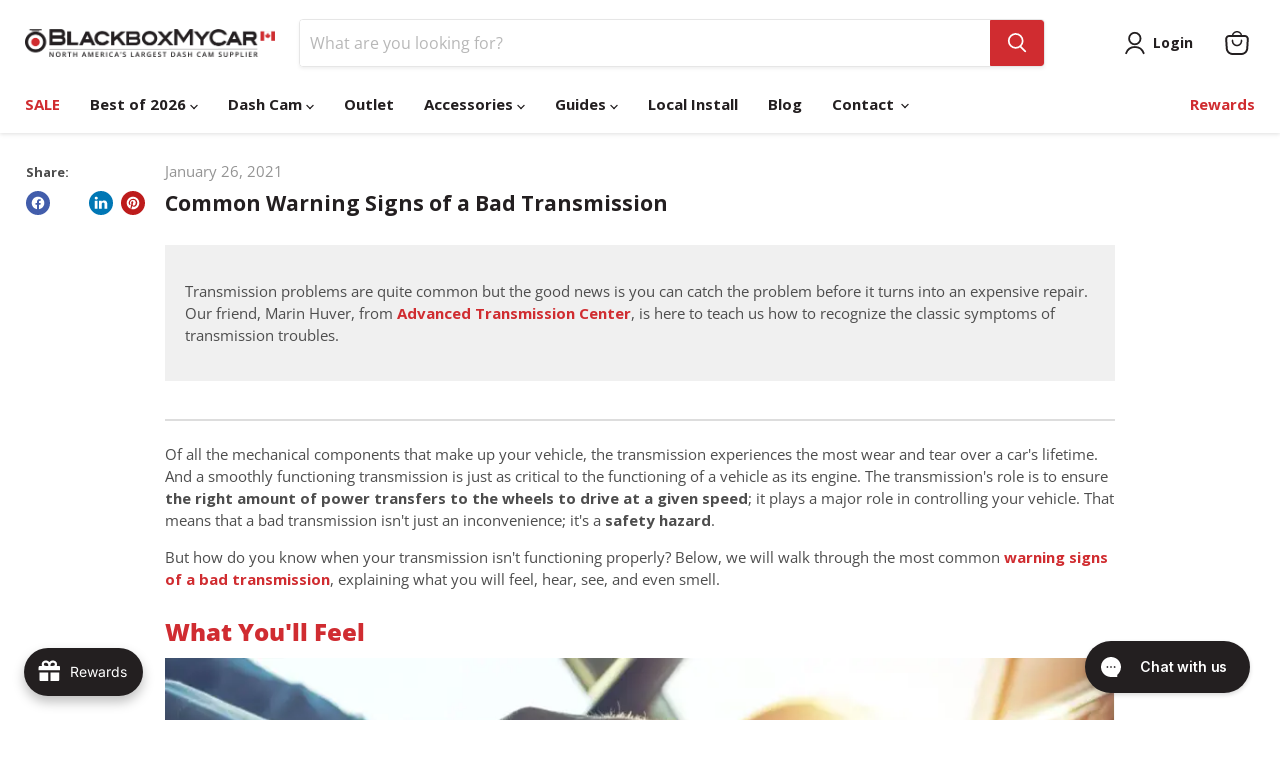

--- FILE ---
content_type: text/html; charset=utf-8
request_url: https://www.blackboxmycar.ca/blogs/community/common-warning-signs-of-a-bad-transmission
body_size: 133365
content:















<!doctype html>
<html class="no-js no-touch" lang="en">
  <head>
    <!-- Google Tag Manager -->
      <script>(function(w,d,s,l,i){w[l]=w[l]||[];w[l].push({'gtm.start':
      new Date().getTime(),event:'gtm.js'});var f=d.getElementsByTagName(s)[0],
      j=d.createElement(s),dl=l!='dataLayer'?'&l='+l:'';j.async=true;j.src=
      'https://www.googletagmanager.com/gtm.js?id='+i+dl;f.parentNode.insertBefore(j,f);
      })(window,document,'script','dataLayer','GTM-TZJGS9G');</script>
    <!-- End Google Tag Manager -->
    
    <!-- Added by AVADA SEO Suite -->
	

	<!-- /Added by AVADA SEO Suite -->

    <!-- ClickRank.ai -->
    <script>
    var clickRankAi = document.createElement("script");
    clickRankAi.src = "https://js.clickrank.ai/seo/989ef617-c478-438d-b752-9301a2d85b97/script?" + new Date().getTime();
    clickRankAi.async = true;
    document.head.appendChild(clickRankAi);
    </script>


    <!-- Google Search Console -->
    <meta name="google-site-verification" content="w_IC9PamR9LcP3HJgMCiFOhNe9nw9CnDlIh8qArgbN8" />
    <meta name="google-site-verification" content="avlOBOrUfhLKXgazvLY1OFULsLJFOqNcztuWaAlUaH0" />
    
    <meta charset="utf-8">
    <meta http-equiv="x-ua-compatible" content="IE=edge">

    <link rel="preconnect" href="https://cdn.shopify.com">
    <link rel="preconnect" href="https://fonts.shopifycdn.com">
    <link rel="preconnect" href="https://v.shopify.com">
    <link rel="preconnect" href="https://cdn.shopifycloud.com">
    
    <title>Common Warning Signs of a Bad Transmission — BlackboxMyCar Canada</title>

    
      <meta name="description" content="Your car feeling funny? Marin Huver, from Advanced Transmission Center, is here to teach us how to recognize the classic symptoms of transmission troubles using just your eyes, ears, nose and hands.">
    

    
      <link rel="shortcut icon" href="//www.blackboxmycar.ca/cdn/shop/files/BlackboxMyCar_-_Favicon_-_512x512_4f82d181-d487-4467-ae1c-53d439464519_32x32.jpg?v=1691699223" type="image/png">
    

    
      <link rel="canonical" href="https://www.blackboxmycar.ca/blogs/community/common-warning-signs-of-a-bad-transmission" />
    

    <meta name="viewport" content="width=device-width">

    
    





<meta property="og:site_name" content="BlackboxMyCar Canada">
<meta property="og:url" content="https://www.blackboxmycar.ca/blogs/community/common-warning-signs-of-a-bad-transmission">
<meta property="og:title" content="Common Warning Signs of a Bad Transmission">
<meta property="og:type" content="article">
<meta property="og:description" content="Your car feeling funny? Marin Huver, from Advanced Transmission Center, is here to teach us how to recognize the classic symptoms of transmission troubles using just your eyes, ears, nose and hands.">


  <meta property="article:published_time" content="2021-01-26 16:04:43 -0800">
  <meta property="article:author" content="Chuen Mak">

  



    
    
    

    
    
    <meta
      property="og:image"
      content="https://www.blackboxmycar.ca/cdn/shop/articles/common-warning-signs-of-a-bad-transmission-blackboxmycar-canada_e1b9612b-a374-4624-bc2f-a4b94513c814_2419x630.jpg?v=1715890065"
    />
    <meta
      property="og:image:secure_url"
      content="https://www.blackboxmycar.ca/cdn/shop/articles/common-warning-signs-of-a-bad-transmission-blackboxmycar-canada_e1b9612b-a374-4624-bc2f-a4b94513c814_2419x630.jpg?v=1715890065"
    />
    <meta property="og:image:width" content="2419" />
    <meta property="og:image:height" content="630" />
    
    
    <meta property="og:image:alt" content="Common Warning Signs of a Bad Transmission - - BlackboxMyCar Canada" />
  












<meta name="twitter:title" content="Common Warning Signs of a Bad Transmission">
<meta name="twitter:description" content="Your car feeling funny? Marin Huver, from Advanced Transmission Center, is here to teach us how to recognize the classic symptoms of transmission troubles using just your eyes, ears, nose and hands.">


    
    
    
      
      
      <meta name="twitter:card" content="summary_large_image">
    
    
    <meta
      property="twitter:image"
      content="https://www.blackboxmycar.ca/cdn/shop/articles/common-warning-signs-of-a-bad-transmission-blackboxmycar-canada_e1b9612b-a374-4624-bc2f-a4b94513c814_1200x600_crop_center.jpg?v=1715890065"
    />
    <meta property="twitter:image:width" content="1200" />
    <meta property="twitter:image:height" content="600" />
    
    
    <meta property="twitter:image:alt" content="Common Warning Signs of a Bad Transmission - - BlackboxMyCar Canada" />
  



    <link rel="preload" href="//www.blackboxmycar.ca/cdn/fonts/open_sans/opensans_n7.a9393be1574ea8606c68f4441806b2711d0d13e4.woff2" as="font" crossorigin="anonymous">
    <link rel="preload" as="style" href="//www.blackboxmycar.ca/cdn/shop/t/98/assets/theme.css?v=172459141523958879381764175476">

    
  <script>window.performance && window.performance.mark && window.performance.mark('shopify.content_for_header.start');</script><meta id="shopify-digital-wallet" name="shopify-digital-wallet" content="/2613979/digital_wallets/dialog">
<meta name="shopify-checkout-api-token" content="6b865c886ed71939f20cd24ca9848452">
<link rel="alternate" type="application/atom+xml" title="Feed" href="/blogs/community.atom" />
<link rel="alternate" hreflang="x-default" href="https://www.blackboxmycar.ca/blogs/community/common-warning-signs-of-a-bad-transmission">
<link rel="alternate" hreflang="en-CA" href="https://www.blackboxmycar.ca/blogs/community/common-warning-signs-of-a-bad-transmission">
<link rel="alternate" hreflang="fr-CA" href="https://www.blackboxmycar.ca/fr/blogs/community/common-warning-signs-of-a-bad-transmission">
<script async="async" src="/checkouts/internal/preloads.js?locale=en-CA"></script>
<link rel="preconnect" href="https://shop.app" crossorigin="anonymous">
<script async="async" src="https://shop.app/checkouts/internal/preloads.js?locale=en-CA&shop_id=2613979" crossorigin="anonymous"></script>
<script id="apple-pay-shop-capabilities" type="application/json">{"shopId":2613979,"countryCode":"CA","currencyCode":"CAD","merchantCapabilities":["supports3DS"],"merchantId":"gid:\/\/shopify\/Shop\/2613979","merchantName":"BlackboxMyCar Canada","requiredBillingContactFields":["postalAddress","email","phone"],"requiredShippingContactFields":["postalAddress","email","phone"],"shippingType":"shipping","supportedNetworks":["visa","masterCard","amex","discover","interac","jcb"],"total":{"type":"pending","label":"BlackboxMyCar Canada","amount":"1.00"},"shopifyPaymentsEnabled":true,"supportsSubscriptions":true}</script>
<script id="shopify-features" type="application/json">{"accessToken":"6b865c886ed71939f20cd24ca9848452","betas":["rich-media-storefront-analytics"],"domain":"www.blackboxmycar.ca","predictiveSearch":true,"shopId":2613979,"locale":"en"}</script>
<script>var Shopify = Shopify || {};
Shopify.shop = "finevu.myshopify.com";
Shopify.locale = "en";
Shopify.currency = {"active":"CAD","rate":"1.0"};
Shopify.country = "CA";
Shopify.theme = {"name":"build-blackboxmycar\/CA-Master (Do not Unpublish)","id":156992930042,"schema_name":"Empire","schema_version":"11.1.1","theme_store_id":null,"role":"main"};
Shopify.theme.handle = "null";
Shopify.theme.style = {"id":null,"handle":null};
Shopify.cdnHost = "www.blackboxmycar.ca/cdn";
Shopify.routes = Shopify.routes || {};
Shopify.routes.root = "/";</script>
<script type="module">!function(o){(o.Shopify=o.Shopify||{}).modules=!0}(window);</script>
<script>!function(o){function n(){var o=[];function n(){o.push(Array.prototype.slice.apply(arguments))}return n.q=o,n}var t=o.Shopify=o.Shopify||{};t.loadFeatures=n(),t.autoloadFeatures=n()}(window);</script>
<script>
  window.ShopifyPay = window.ShopifyPay || {};
  window.ShopifyPay.apiHost = "shop.app\/pay";
  window.ShopifyPay.redirectState = null;
</script>
<script id="shop-js-analytics" type="application/json">{"pageType":"article"}</script>
<script defer="defer" async type="module" src="//www.blackboxmycar.ca/cdn/shopifycloud/shop-js/modules/v2/client.init-shop-cart-sync_BN7fPSNr.en.esm.js"></script>
<script defer="defer" async type="module" src="//www.blackboxmycar.ca/cdn/shopifycloud/shop-js/modules/v2/chunk.common_Cbph3Kss.esm.js"></script>
<script defer="defer" async type="module" src="//www.blackboxmycar.ca/cdn/shopifycloud/shop-js/modules/v2/chunk.modal_DKumMAJ1.esm.js"></script>
<script type="module">
  await import("//www.blackboxmycar.ca/cdn/shopifycloud/shop-js/modules/v2/client.init-shop-cart-sync_BN7fPSNr.en.esm.js");
await import("//www.blackboxmycar.ca/cdn/shopifycloud/shop-js/modules/v2/chunk.common_Cbph3Kss.esm.js");
await import("//www.blackboxmycar.ca/cdn/shopifycloud/shop-js/modules/v2/chunk.modal_DKumMAJ1.esm.js");

  window.Shopify.SignInWithShop?.initShopCartSync?.({"fedCMEnabled":true,"windoidEnabled":true});

</script>
<script>
  window.Shopify = window.Shopify || {};
  if (!window.Shopify.featureAssets) window.Shopify.featureAssets = {};
  window.Shopify.featureAssets['shop-js'] = {"shop-cart-sync":["modules/v2/client.shop-cart-sync_CJVUk8Jm.en.esm.js","modules/v2/chunk.common_Cbph3Kss.esm.js","modules/v2/chunk.modal_DKumMAJ1.esm.js"],"init-fed-cm":["modules/v2/client.init-fed-cm_7Fvt41F4.en.esm.js","modules/v2/chunk.common_Cbph3Kss.esm.js","modules/v2/chunk.modal_DKumMAJ1.esm.js"],"init-shop-email-lookup-coordinator":["modules/v2/client.init-shop-email-lookup-coordinator_Cc088_bR.en.esm.js","modules/v2/chunk.common_Cbph3Kss.esm.js","modules/v2/chunk.modal_DKumMAJ1.esm.js"],"init-windoid":["modules/v2/client.init-windoid_hPopwJRj.en.esm.js","modules/v2/chunk.common_Cbph3Kss.esm.js","modules/v2/chunk.modal_DKumMAJ1.esm.js"],"shop-button":["modules/v2/client.shop-button_B0jaPSNF.en.esm.js","modules/v2/chunk.common_Cbph3Kss.esm.js","modules/v2/chunk.modal_DKumMAJ1.esm.js"],"shop-cash-offers":["modules/v2/client.shop-cash-offers_DPIskqss.en.esm.js","modules/v2/chunk.common_Cbph3Kss.esm.js","modules/v2/chunk.modal_DKumMAJ1.esm.js"],"shop-toast-manager":["modules/v2/client.shop-toast-manager_CK7RT69O.en.esm.js","modules/v2/chunk.common_Cbph3Kss.esm.js","modules/v2/chunk.modal_DKumMAJ1.esm.js"],"init-shop-cart-sync":["modules/v2/client.init-shop-cart-sync_BN7fPSNr.en.esm.js","modules/v2/chunk.common_Cbph3Kss.esm.js","modules/v2/chunk.modal_DKumMAJ1.esm.js"],"init-customer-accounts-sign-up":["modules/v2/client.init-customer-accounts-sign-up_CfPf4CXf.en.esm.js","modules/v2/client.shop-login-button_DeIztwXF.en.esm.js","modules/v2/chunk.common_Cbph3Kss.esm.js","modules/v2/chunk.modal_DKumMAJ1.esm.js"],"pay-button":["modules/v2/client.pay-button_CgIwFSYN.en.esm.js","modules/v2/chunk.common_Cbph3Kss.esm.js","modules/v2/chunk.modal_DKumMAJ1.esm.js"],"init-customer-accounts":["modules/v2/client.init-customer-accounts_DQ3x16JI.en.esm.js","modules/v2/client.shop-login-button_DeIztwXF.en.esm.js","modules/v2/chunk.common_Cbph3Kss.esm.js","modules/v2/chunk.modal_DKumMAJ1.esm.js"],"avatar":["modules/v2/client.avatar_BTnouDA3.en.esm.js"],"init-shop-for-new-customer-accounts":["modules/v2/client.init-shop-for-new-customer-accounts_CsZy_esa.en.esm.js","modules/v2/client.shop-login-button_DeIztwXF.en.esm.js","modules/v2/chunk.common_Cbph3Kss.esm.js","modules/v2/chunk.modal_DKumMAJ1.esm.js"],"shop-follow-button":["modules/v2/client.shop-follow-button_BRMJjgGd.en.esm.js","modules/v2/chunk.common_Cbph3Kss.esm.js","modules/v2/chunk.modal_DKumMAJ1.esm.js"],"checkout-modal":["modules/v2/client.checkout-modal_B9Drz_yf.en.esm.js","modules/v2/chunk.common_Cbph3Kss.esm.js","modules/v2/chunk.modal_DKumMAJ1.esm.js"],"shop-login-button":["modules/v2/client.shop-login-button_DeIztwXF.en.esm.js","modules/v2/chunk.common_Cbph3Kss.esm.js","modules/v2/chunk.modal_DKumMAJ1.esm.js"],"lead-capture":["modules/v2/client.lead-capture_DXYzFM3R.en.esm.js","modules/v2/chunk.common_Cbph3Kss.esm.js","modules/v2/chunk.modal_DKumMAJ1.esm.js"],"shop-login":["modules/v2/client.shop-login_CA5pJqmO.en.esm.js","modules/v2/chunk.common_Cbph3Kss.esm.js","modules/v2/chunk.modal_DKumMAJ1.esm.js"],"payment-terms":["modules/v2/client.payment-terms_BxzfvcZJ.en.esm.js","modules/v2/chunk.common_Cbph3Kss.esm.js","modules/v2/chunk.modal_DKumMAJ1.esm.js"]};
</script>
<script>(function() {
  var isLoaded = false;
  function asyncLoad() {
    if (isLoaded) return;
    isLoaded = true;
    var urls = ["\/\/www.powr.io\/powr.js?powr-token=finevu.myshopify.com\u0026external-type=shopify\u0026shop=finevu.myshopify.com","https:\/\/config.gorgias.chat\/bundle-loader\/01GYCC6EW30E03MWZ4SBDE4VGS?source=shopify1click\u0026shop=finevu.myshopify.com","https:\/\/na.shgcdn3.com\/pixel-collector.js?shop=finevu.myshopify.com","https:\/\/admin.revenuehunt.com\/embed.js?shop=finevu.myshopify.com","https:\/\/public.9gtb.com\/loader.js?g_cvt_id=6106fccc-5ddb-42dd-9c8b-8dde1163e18a\u0026shop=finevu.myshopify.com"];
    for (var i = 0; i < urls.length; i++) {
      var s = document.createElement('script');
      s.type = 'text/javascript';
      s.async = true;
      s.src = urls[i];
      var x = document.getElementsByTagName('script')[0];
      x.parentNode.insertBefore(s, x);
    }
  };
  if(window.attachEvent) {
    window.attachEvent('onload', asyncLoad);
  } else {
    window.addEventListener('load', asyncLoad, false);
  }
})();</script>
<script id="__st">var __st={"a":2613979,"offset":-28800,"reqid":"688ff0df-4f51-4fc0-859a-c6d2b6c3db7e-1769793612","pageurl":"www.blackboxmycar.ca\/blogs\/community\/common-warning-signs-of-a-bad-transmission","s":"articles-492861718720","u":"fa4faf2c0fca","p":"article","rtyp":"article","rid":492861718720};</script>
<script>window.ShopifyPaypalV4VisibilityTracking = true;</script>
<script id="captcha-bootstrap">!function(){'use strict';const t='contact',e='account',n='new_comment',o=[[t,t],['blogs',n],['comments',n],[t,'customer']],c=[[e,'customer_login'],[e,'guest_login'],[e,'recover_customer_password'],[e,'create_customer']],r=t=>t.map((([t,e])=>`form[action*='/${t}']:not([data-nocaptcha='true']) input[name='form_type'][value='${e}']`)).join(','),a=t=>()=>t?[...document.querySelectorAll(t)].map((t=>t.form)):[];function s(){const t=[...o],e=r(t);return a(e)}const i='password',u='form_key',d=['recaptcha-v3-token','g-recaptcha-response','h-captcha-response',i],f=()=>{try{return window.sessionStorage}catch{return}},m='__shopify_v',_=t=>t.elements[u];function p(t,e,n=!1){try{const o=window.sessionStorage,c=JSON.parse(o.getItem(e)),{data:r}=function(t){const{data:e,action:n}=t;return t[m]||n?{data:e,action:n}:{data:t,action:n}}(c);for(const[e,n]of Object.entries(r))t.elements[e]&&(t.elements[e].value=n);n&&o.removeItem(e)}catch(o){console.error('form repopulation failed',{error:o})}}const l='form_type',E='cptcha';function T(t){t.dataset[E]=!0}const w=window,h=w.document,L='Shopify',v='ce_forms',y='captcha';let A=!1;((t,e)=>{const n=(g='f06e6c50-85a8-45c8-87d0-21a2b65856fe',I='https://cdn.shopify.com/shopifycloud/storefront-forms-hcaptcha/ce_storefront_forms_captcha_hcaptcha.v1.5.2.iife.js',D={infoText:'Protected by hCaptcha',privacyText:'Privacy',termsText:'Terms'},(t,e,n)=>{const o=w[L][v],c=o.bindForm;if(c)return c(t,g,e,D).then(n);var r;o.q.push([[t,g,e,D],n]),r=I,A||(h.body.append(Object.assign(h.createElement('script'),{id:'captcha-provider',async:!0,src:r})),A=!0)});var g,I,D;w[L]=w[L]||{},w[L][v]=w[L][v]||{},w[L][v].q=[],w[L][y]=w[L][y]||{},w[L][y].protect=function(t,e){n(t,void 0,e),T(t)},Object.freeze(w[L][y]),function(t,e,n,w,h,L){const[v,y,A,g]=function(t,e,n){const i=e?o:[],u=t?c:[],d=[...i,...u],f=r(d),m=r(i),_=r(d.filter((([t,e])=>n.includes(e))));return[a(f),a(m),a(_),s()]}(w,h,L),I=t=>{const e=t.target;return e instanceof HTMLFormElement?e:e&&e.form},D=t=>v().includes(t);t.addEventListener('submit',(t=>{const e=I(t);if(!e)return;const n=D(e)&&!e.dataset.hcaptchaBound&&!e.dataset.recaptchaBound,o=_(e),c=g().includes(e)&&(!o||!o.value);(n||c)&&t.preventDefault(),c&&!n&&(function(t){try{if(!f())return;!function(t){const e=f();if(!e)return;const n=_(t);if(!n)return;const o=n.value;o&&e.removeItem(o)}(t);const e=Array.from(Array(32),(()=>Math.random().toString(36)[2])).join('');!function(t,e){_(t)||t.append(Object.assign(document.createElement('input'),{type:'hidden',name:u})),t.elements[u].value=e}(t,e),function(t,e){const n=f();if(!n)return;const o=[...t.querySelectorAll(`input[type='${i}']`)].map((({name:t})=>t)),c=[...d,...o],r={};for(const[a,s]of new FormData(t).entries())c.includes(a)||(r[a]=s);n.setItem(e,JSON.stringify({[m]:1,action:t.action,data:r}))}(t,e)}catch(e){console.error('failed to persist form',e)}}(e),e.submit())}));const S=(t,e)=>{t&&!t.dataset[E]&&(n(t,e.some((e=>e===t))),T(t))};for(const o of['focusin','change'])t.addEventListener(o,(t=>{const e=I(t);D(e)&&S(e,y())}));const B=e.get('form_key'),M=e.get(l),P=B&&M;t.addEventListener('DOMContentLoaded',(()=>{const t=y();if(P)for(const e of t)e.elements[l].value===M&&p(e,B);[...new Set([...A(),...v().filter((t=>'true'===t.dataset.shopifyCaptcha))])].forEach((e=>S(e,t)))}))}(h,new URLSearchParams(w.location.search),n,t,e,['guest_login'])})(!0,!0)}();</script>
<script integrity="sha256-4kQ18oKyAcykRKYeNunJcIwy7WH5gtpwJnB7kiuLZ1E=" data-source-attribution="shopify.loadfeatures" defer="defer" src="//www.blackboxmycar.ca/cdn/shopifycloud/storefront/assets/storefront/load_feature-a0a9edcb.js" crossorigin="anonymous"></script>
<script crossorigin="anonymous" defer="defer" src="//www.blackboxmycar.ca/cdn/shopifycloud/storefront/assets/shopify_pay/storefront-65b4c6d7.js?v=20250812"></script>
<script data-source-attribution="shopify.dynamic_checkout.dynamic.init">var Shopify=Shopify||{};Shopify.PaymentButton=Shopify.PaymentButton||{isStorefrontPortableWallets:!0,init:function(){window.Shopify.PaymentButton.init=function(){};var t=document.createElement("script");t.src="https://www.blackboxmycar.ca/cdn/shopifycloud/portable-wallets/latest/portable-wallets.en.js",t.type="module",document.head.appendChild(t)}};
</script>
<script data-source-attribution="shopify.dynamic_checkout.buyer_consent">
  function portableWalletsHideBuyerConsent(e){var t=document.getElementById("shopify-buyer-consent"),n=document.getElementById("shopify-subscription-policy-button");t&&n&&(t.classList.add("hidden"),t.setAttribute("aria-hidden","true"),n.removeEventListener("click",e))}function portableWalletsShowBuyerConsent(e){var t=document.getElementById("shopify-buyer-consent"),n=document.getElementById("shopify-subscription-policy-button");t&&n&&(t.classList.remove("hidden"),t.removeAttribute("aria-hidden"),n.addEventListener("click",e))}window.Shopify?.PaymentButton&&(window.Shopify.PaymentButton.hideBuyerConsent=portableWalletsHideBuyerConsent,window.Shopify.PaymentButton.showBuyerConsent=portableWalletsShowBuyerConsent);
</script>
<script data-source-attribution="shopify.dynamic_checkout.cart.bootstrap">document.addEventListener("DOMContentLoaded",(function(){function t(){return document.querySelector("shopify-accelerated-checkout-cart, shopify-accelerated-checkout")}if(t())Shopify.PaymentButton.init();else{new MutationObserver((function(e,n){t()&&(Shopify.PaymentButton.init(),n.disconnect())})).observe(document.body,{childList:!0,subtree:!0})}}));
</script>
<link id="shopify-accelerated-checkout-styles" rel="stylesheet" media="screen" href="https://www.blackboxmycar.ca/cdn/shopifycloud/portable-wallets/latest/accelerated-checkout-backwards-compat.css" crossorigin="anonymous">
<style id="shopify-accelerated-checkout-cart">
        #shopify-buyer-consent {
  margin-top: 1em;
  display: inline-block;
  width: 100%;
}

#shopify-buyer-consent.hidden {
  display: none;
}

#shopify-subscription-policy-button {
  background: none;
  border: none;
  padding: 0;
  text-decoration: underline;
  font-size: inherit;
  cursor: pointer;
}

#shopify-subscription-policy-button::before {
  box-shadow: none;
}

      </style>

<script>window.performance && window.performance.mark && window.performance.mark('shopify.content_for_header.end');</script>
  



  <script type="text/javascript">
    window.__shgProducts = window.__shgProducts || {};
    
      
      
    
  </script>



  <script type="text/javascript">
    
      window.__shgMoneyFormat = window.__shgMoneyFormat || {"CAD":{"currency":"CAD","currency_symbol":"$","currency_symbol_location":"left","decimal_places":2,"decimal_separator":".","thousands_separator":","}};
    
    window.__shgCurrentCurrencyCode = window.__shgCurrentCurrencyCode || {
      currency: "CAD",
      currency_symbol: "$",
      decimal_separator: ".",
      thousands_separator: ",",
      decimal_places: 2,
      currency_symbol_location: "left"
    };
  </script>




    <link href="//www.blackboxmycar.ca/cdn/shop/t/98/assets/theme.css?v=172459141523958879381764175476" rel="stylesheet" type="text/css" media="all" />

    

    <link href="//www.blackboxmycar.ca/cdn/shop/t/98/assets/style.css?v=147233286171114334721764175459" rel="stylesheet" type="text/css" media="all" />

    
    <script>
      window.Theme = window.Theme || {};
      window.Theme.version = '11.1.1';
      window.Theme.name = 'Empire';
      window.Theme.routes = {
        "root_url": "/",
        "account_url": "/account",
        "account_login_url": "https://www.blackboxmycar.ca/customer_authentication/redirect?locale=en&region_country=CA",
        "account_logout_url": "/account/logout",
        "account_register_url": "https://account.blackboxmycar.ca?locale=en",
        "account_addresses_url": "/account/addresses",
        "collections_url": "/collections",
        "all_products_collection_url": "/collections/all",
        "search_url": "/search",
        "predictive_search_url": "/search/suggest",
        "cart_url": "/cart",
        "cart_add_url": "/cart/add",
        "cart_change_url": "/cart/change",
        "cart_clear_url": "/cart/clear",
        "product_recommendations_url": "/recommendations/products",
      };
    </script>
    

    

<script type="text/javascript">
  
    window.SHG_CUSTOMER = null;
  
</script>




  
<meta name="shogun_placeholder" content="shogun_placeholder" />






    
<!-- BEGIN app block: shopify://apps/avada-seo-suite/blocks/avada-seo/15507c6e-1aa3-45d3-b698-7e175e033440 --><script>
  window.AVADA_SEO_ENABLED = true;
</script><!-- BEGIN app snippet: avada-broken-link-manager --><!-- END app snippet --><!-- BEGIN app snippet: avada-seo-site --><!-- END app snippet --><!-- BEGIN app snippet: avada-robot-onpage --><!-- Avada SEO Robot Onpage -->












<!-- END app snippet --><!-- BEGIN app snippet: avada-frequently-asked-questions -->







<!-- END app snippet --><!-- BEGIN app snippet: avada-custom-css --> <!-- BEGIN Avada SEO custom CSS END -->


<!-- END Avada SEO custom CSS END -->
<!-- END app snippet --><!-- BEGIN app snippet: avada-blog-posts-and-article --><script type="application/ld+json">
  {
    "@context": "https://schema.org",
    "@type": "Article",
    "@id": "492861718720",
    "mainEntityOfPage": {
      "@type": "WebPage",
      "@id": "https:\/\/www.blackboxmycar.ca"
    },
    "headline": "Common Warning Signs of a Bad Transmission",
"image": [
        "https://www.blackboxmycar.ca/cdn/shop/articles/common-warning-signs-of-a-bad-transmission-blackboxmycar-canada_e1b9612b-a374-4624-bc2f-a4b94513c814.jpg?v=1715890065&width=1920"
      ],
    
    "datePublished": "2021-01-26T16:04:43Z",
    "dateCreated": "2021-01-26T16:04:44Z",
    "dateModified": "2024-05-16T13:07:45Z",
    "author": {
      "@type": "Person",
      "name": "Chuen Mak"
    }
  }
  </script><!-- END app snippet --><!-- BEGIN app snippet: avada-homepage --><!-- END app snippet --><!-- BEGIN app snippet: avada-local-business -->




  

  

<!-- END app snippet --><!-- BEGIN app snippet: avada-other-pages --><!-- END app snippet --><!-- BEGIN app snippet: avada-product-and-collection --><!-- END app snippet --><!-- BEGIN app snippet: avada-seo-preload --><script>
  const ignore = ["\/cart","\/account"];
  window.FPConfig = {
      delay: 0,
      ignoreKeywords: ignore || ['/cart', '/account/login', '/account/logout', '/account'],
      maxRPS: 3,
      hoverDelay: 50
  };
</script>


  <script type="lightJs" src="https://cdn.shopify.com/extensions/019c0e26-31b1-7a83-8662-ad4ae8a4eb10/avada-seo-suite-225/assets/flying-pages.js" defer="defer"></script>

<!-- END app snippet --><!-- BEGIN app snippet: avada-seo-social -->
<meta property="og:site_name" content="BlackboxMyCar Canada">
  <meta property="og:url" content="https://www.blackboxmycar.ca/blogs/community/common-warning-signs-of-a-bad-transmission">
  <meta property="og:type" content="article"><meta property="og:title" content="Common Warning Signs of a Bad Transmission"><meta property="og:description" content="Transmission problems are quite common but the good news is you can catch the problem before it turns into an expensive repair. Our friend, Marin Huver, from Advanced Transmission Center, is here to teach us how to recognize the classic symptoms of transmission troubles.



      
    
  

  




  
Of all the mechanical components that make up your vehicle, the transmission experiences the most wear and tear over a car's lifetime. And a smoothly functioning transmission is just as critical to the functioning of a vehicle as its engine. The transmission's role is to ensure the right amount of power transfers to the wheels to drive at a given speed; it plays a major role in controlling your vehicle. That means that a bad transmission isn't just an inconvenience; it's a safety hazard.
But how do you know when your transmission isn't functioning properly? Below, we will walk through the most common warning signs of a bad transmission, explaining what you will feel, hear, see, and even smell.





    
      

        
  
  
    
      What You'll Feel
    
  





  
    
      
    
  
  
  
  




  If you've been driving the same car for a while, you know how your ride is supposed to feel. It's usually pretty smooth, right? Any kind of grinding, jerking, or shaking could be a good indication of transmission trouble. A common symptom in manual transmission vehicles is gear grinding while automatic transmission failure can often be identified by hesitation while shifting gears. The vehicle may also begin shaking or trembling while shifting. Trouble shifting gears may be mechanical, hydraulic, or electric. The best way to diagnose the issue, of course, is to take your car to a mechanic, and quickly; any delay could cause further damage and put you, your passengers, and other drivers at risk.



      
    
  

    
      

        
  
  
    
      What You'll Hear
    
  





  
    
      
    
  
  
  
  




  Vehicles have their own unique noises, and just as you become accustomed to the feel of your ride, you also get to know your vehicle's sounds. Transmission failure noises are often characterized by buzzing, humming, clunking, or whining. Typically, automatic transmissions that aren't working properly will make a humming, buzzing, or whining sound. Manual transmissions have been known to emit more severe mechanical noises like clunking. Also, pay attention to the sounds your car is making while in neutral. Quaking or bumping noises in neutral could indicate that you need to add or change the automatic transmission fluid. Ultimately, if your vehicle is making a sound you haven't heard before, it's best to get it checked out.



      
    
  

    
      

        
  
  
    
      What You'll Smell
    
  





  
    
      
    
  
  
  
  




  Everyone loves that new car smell, however fleeting it may be. At some point in your car's lifetime, it loses that fresh scent, and you may not notice any smells at all. But one stench to watch out for is a burning odor. When ATF burns, it emits an acrid stench, more like that of burning rubber rather than oil. If you aren't seeing any fluid leakage, the transmission fluid is likely overheating due to clutch debris. This can occur if the fluid has not been flushed from a vehicle with over 100,000 miles under its belt. 



      
    
  

    
      

        
  
  
    
      What You'll See
    
  





  
    
      
    
  
  
  
  




  
The first and most obvious visual cue that may indicate a bad transmission is leaking fluid. 
Automatic transmission fluid (ATF) lubricates components to reduce friction and prevent the transmission from overheating. It also acts as a hydraulic fluid to allow gear engagement. Low fluid can lead to overheating, which is the fastest way for a car's transmission to fail. If you spot a pool of red fluid underneath your vehicle, get the leak fixed immediately. However, if the fluid appears dark brown or black, it could be burnt, in which case, a minor repair will not remedy the internal failure that has already occurred. Have your vehicle examined by a professional to diagnose the problem.
Your Check Engine Light is another obvious red flag indicating that something is wrong. If this warning light pops up on your dashboard, do not ignore it. The service light responds to sensors inside the vehicle, detecting slight vibrations that you would not necessarily notice while driving.




      
    
  

  
  
    
      The bottom line
    
  




  Your vehicle has ways of warning you when something is terribly wrong. If you feel, hear, see, or smell any of the signs listed above, take your vehicle to a repair shop right away. 




  




    
      

        
  
  
    
      A word from BlackboxMyCar
    
  



  
Thank you Marin, for putting it a way that's so easy to undestand! Identifying certain problems with your car isn’t always the easiest thing to do. But, if you hear, smell or feel something abnormal - it's time to check under the hood. For those who prefer a more hands-on approach, you need more than the ThinkOBD 100 or any basic OBD-II diagnostics tool. If you are looking for one that helps diagnose the Check Engine Light and/or detect transmission problems, we recommend the ThinkDiag. Check out the review video by Budget Nerd! 
Check out what other product reviews by our fans, influencers and affiliates on the BlackboxMyCar Community page.
Interested in joining the BlackboxMyCar Team? Sign up to become a Safety Scout!"><meta property="og:image" content="http://www.blackboxmycar.ca/cdn/shop/articles/common-warning-signs-of-a-bad-transmission-blackboxmycar-canada_e1b9612b-a374-4624-bc2f-a4b94513c814.jpg?v=1715890065&width=600">
      <meta property="og:image:secure_url" content="https://www.blackboxmycar.ca/cdn/shop/articles/common-warning-signs-of-a-bad-transmission-blackboxmycar-canada_e1b9612b-a374-4624-bc2f-a4b94513c814.jpg?v=1715890065&width=600">
      <meta property="og:image:width" content="1920">
      <meta property="og:image:height" content="500">
      <meta property="og:image:alt" content="Common Warning Signs of a Bad Transmission - - BlackboxMyCar Canada">
<meta name="twitter:site" content="@BlackboxMyCar Canada"><meta name="twitter:card" content="summary_large_image">
<meta name="twitter:title" content="Common Warning Signs of a Bad Transmission">
<meta name="twitter:description" content="Transmission problems are quite common but the good news is you can catch the problem before it turns into an expensive repair. Our frien...">
<meta name="twitter:image" content="http://www.blackboxmycar.ca/cdn/shop/articles/common-warning-signs-of-a-bad-transmission-blackboxmycar-canada_e1b9612b-a374-4624-bc2f-a4b94513c814.jpg?v=1715890065">

<!-- END app snippet --><!-- BEGIN app snippet: avada-breadcrumb --><script type='application/ld+json'>
  {
    "@context": "https://schema.org",
    "@type": "BreadcrumbList",
    "itemListElement": [
      {
        "@type": "ListItem",
        "position": 1,
        "name": "Home",
        "item": "https://www.blackboxmycar.ca"
    },
    {
      "@type": "ListItem",
      "position": 2,
      "name": "Community",
      "item": "https://www.blackboxmycar.ca/blogs/community"
    },
    {
      "@type": "ListItem",
      "position": 3,
      "name": "Common Warning Signs of a Bad Transmission",
      "item": "https://www.blackboxmycar.ca/blogs/community/common-warning-signs-of-a-bad-transmission"
    }]
}
</script><!-- END app snippet --><!-- BEGIN app snippet: avada-loading --><style>
  @keyframes avada-rotate {
    0% { transform: rotate(0); }
    100% { transform: rotate(360deg); }
  }

  @keyframes avada-fade-out {
    0% { opacity: 1; visibility: visible; }
    100% { opacity: 0; visibility: hidden; }
  }

  .Avada-LoadingScreen {
    display: none;
    width: 100%;
    height: 100vh;
    top: 0;
    position: fixed;
    z-index: 9999;
    display: flex;
    align-items: center;
    justify-content: center;
  
    background-color: #333333;
  
  }

  .Avada-LoadingScreen svg {
    animation: avada-rotate 1s linear infinite;
    width: 100px;
    height: 100px;
  }
</style>
<script>
  const themeId = Shopify.theme.id;
  const loadingSettingsValue = {"bgType":"color","displayShow":"first","durationTime":2,"sizeLoading":"100","bgColor":"#333333","loadingType":"circle","bgImage":"","loadingColor":"#FFFFFF","waitTime":0,"enabled":false};
  const loadingType = loadingSettingsValue?.loadingType;
  function renderLoading() {
    new MutationObserver((mutations, observer) => {
      if (document.body) {
        observer.disconnect();
        const loadingDiv = document.createElement('div');
        loadingDiv.className = 'Avada-LoadingScreen';
        if(loadingType === 'custom_logo' || loadingType === 'favicon_logo') {
          const srcLoadingImage = loadingSettingsValue?.customLogoThemeIds[themeId] || '';
          if(srcLoadingImage) {
            loadingDiv.innerHTML = `
            <img alt="Avada logo"  height="600px" loading="eager" fetchpriority="high"
              src="${srcLoadingImage}&width=600"
              width="600px" />
              `
          }
        }
        if(loadingType === 'circle') {
          loadingDiv.innerHTML = `
        <svg viewBox="0 0 40 40" fill="none" xmlns="http://www.w3.org/2000/svg">
          <path d="M20 3.75C11.0254 3.75 3.75 11.0254 3.75 20C3.75 21.0355 2.91053 21.875 1.875 21.875C0.839475 21.875 0 21.0355 0 20C0 8.9543 8.9543 0 20 0C31.0457 0 40 8.9543 40 20C40 31.0457 31.0457 40 20 40C18.9645 40 18.125 39.1605 18.125 38.125C18.125 37.0895 18.9645 36.25 20 36.25C28.9748 36.25 36.25 28.9748 36.25 20C36.25 11.0254 28.9748 3.75 20 3.75Z" fill="#FFFFFF"/>
        </svg>
      `;
        }

        document.body.insertBefore(loadingDiv, document.body.firstChild || null);
        const e = '2';
        const t = 'first';
        const o = 'first' === t;
        const a = sessionStorage.getItem('isShowLoadingAvada');
        const n = document.querySelector('.Avada-LoadingScreen');
        if (a && o) return (n.style.display = 'none');
        n.style.display = 'flex';
        const i = document.body;
        i.style.overflow = 'hidden';
        const l = () => {
          i.style.overflow = 'auto';
          n.style.animation = 'avada-fade-out 1s ease-out forwards';
          setTimeout(() => {
            n.style.display = 'none';
          }, 1000);
        };
        if ((o && !a && sessionStorage.setItem('isShowLoadingAvada', true), 'duration_auto' === e)) {
          window.onload = function() {
            l();
          };
          return;
        }
        setTimeout(() => {
          l();
        }, 1000 * e);
      }
    }).observe(document.documentElement, { childList: true, subtree: true });
  };
  function isNullish(value) {
    return value === null || value === undefined;
  }
  const themeIds = '';
  const themeIdsArray = themeIds ? themeIds.split(',') : [];

  if(!isNullish(themeIds) && themeIdsArray.includes(themeId.toString()) && loadingSettingsValue?.enabled) {
    renderLoading();
  }

  if(isNullish(loadingSettingsValue?.themeIds) && loadingSettingsValue?.enabled) {
    renderLoading();
  }
</script>
<!-- END app snippet --><!-- BEGIN app snippet: avada-seo-social-post --><!-- END app snippet -->
<!-- END app block --><!-- BEGIN app block: shopify://apps/boost-ai-search-filter/blocks/boost-sd-ssr/7fc998ae-a150-4367-bab8-505d8a4503f7 --><script type="text/javascript">"use strict";(()=>{function mergeDeepMutate(target,...sources){if(!target)return target;if(sources.length===0)return target;const isObject=obj=>!!obj&&typeof obj==="object";const isPlainObject=obj=>{if(!isObject(obj))return false;const proto=Object.getPrototypeOf(obj);return proto===Object.prototype||proto===null};for(const source of sources){if(!source)continue;for(const key in source){const sourceValue=source[key];if(!(key in target)){target[key]=sourceValue;continue}const targetValue=target[key];if(Array.isArray(targetValue)&&Array.isArray(sourceValue)){target[key]=targetValue.concat(...sourceValue)}else if(isPlainObject(targetValue)&&isPlainObject(sourceValue)){target[key]=mergeDeepMutate(targetValue,sourceValue)}else{target[key]=sourceValue}}}return target}var Application=class{constructor(config,dataObjects){this.modules=[];this.cachedModulesByConstructor=new Map;this.status="created";this.cachedEventListeners={};this.registryBlockListeners=[];this.readyListeners=[];this.mode="production";this.logLevel=1;this.blocks={};const boostWidgetIntegration=window.boostWidgetIntegration;this.config=config||{logLevel:boostWidgetIntegration?.config?.logLevel,env:"production"};this.logLevel=this.config.logLevel??(this.mode==="production"?2:this.logLevel);if(this.config.logLevel==null){this.config.logLevel=this.logLevel}this.dataObjects=dataObjects||{};this.logger={debug:(...args)=>{if(this.logLevel<=0){console.debug("Boost > [DEBUG] ",...args)}},info:(...args)=>{if(this.logLevel<=1){console.info("Boost > [INFO] ",...args)}},warn:(...args)=>{if(this.logLevel<=2){console.warn("Boost > [WARN] ",...args)}},error:(...args)=>{if(this.logLevel<=3){console.error("Boost > [ERROR] ",...args)}}}}bootstrap(){if(this.status==="bootstrapped"){this.logger.warn("Application already bootstrapped");return}if(this.status==="started"){this.logger.warn("Application already started");return}this.loadModuleEventListeners();this.dispatchLifecycleEvent({name:"onBeforeAppBootstrap",payload:null});if(this.config?.customization?.app?.onBootstrap){this.config.customization.app.onBootstrap(this)}this.extendAppConfigFromModules();this.extendAppConfigFromGlobalVariables();this.initializeDataObjects();this.assignGlobalVariables();this.status="bootstrapped";this.dispatchLifecycleEvent({name:"onAppBootstrap",payload:null})}async initModules(){await Promise.all(this.modules.map(async module=>{if(!module.shouldInit()){this.logger.info("Module not initialized",module.constructor.name,"shouldInit returned false");return}module.onBeforeModuleInit?.();this.dispatchLifecycleEvent({name:"onBeforeModuleInit",payload:{module}});this.logger.info(`Initializing ${module.constructor.name} module`);try{await module.init();this.dispatchLifecycleEvent({name:"onModuleInit",payload:{module}})}catch(error){this.logger.error(`Error initializing module ${module.constructor.name}:`,error);this.dispatchLifecycleEvent({name:"onModuleError",payload:{module,error:error instanceof Error?error:new Error(String(error))}})}}))}getModule(constructor){const module=this.cachedModulesByConstructor.get(constructor);if(module&&!module.shouldInit()){return void 0}return module}getModuleByName(name){const module=this.modules.find(mod=>{const ModuleClass=mod.constructor;return ModuleClass.moduleName===name});if(module&&!module.shouldInit()){return void 0}return module}registerBlock(block){if(!block.id){this.logger.error("Block id is required");return}const blockId=block.id;if(this.blocks[blockId]){this.logger.error(`Block with id ${blockId} already exists`);return}this.blocks[blockId]=block;if(window.boostWidgetIntegration.blocks){window.boostWidgetIntegration.blocks[blockId]=block}this.dispatchLifecycleEvent({name:"onRegisterBlock",payload:{block}});this.registryBlockListeners.forEach(listener=>{try{listener(block)}catch(error){this.logger.error("Error in registry block listener:",error)}})}addRegistryBlockListener(listener){this.registryBlockListeners.push(listener);Object.values(this.blocks).forEach(block=>{try{listener(block)}catch(error){this.logger.error("Error in registry block listener for existing block:",error)}})}removeRegistryBlockListener(listener){const index=this.registryBlockListeners.indexOf(listener);if(index>-1){this.registryBlockListeners.splice(index,1)}}onReady(handler){if(this.status==="started"){try{handler()}catch(error){this.logger.error("Error in ready handler:",error)}}else{this.readyListeners.push(handler)}}assignGlobalVariables(){if(!window.boostWidgetIntegration){window.boostWidgetIntegration={}}Object.assign(window.boostWidgetIntegration,{TAEApp:this,config:this.config,dataObjects:this.dataObjects,blocks:this.blocks})}async start(){this.logger.info("Application starting");this.bootstrap();this.dispatchLifecycleEvent({name:"onBeforeAppStart",payload:null});await this.initModules();this.status="started";this.dispatchLifecycleEvent({name:"onAppStart",payload:null});this.readyListeners.forEach(listener=>{try{listener()}catch(error){this.logger.error("Error in ready listener:",error)}});if(this.config?.customization?.app?.onStart){this.config.customization.app.onStart(this)}}destroy(){if(this.status!=="started"){this.logger.warn("Application not started yet");return}this.modules.forEach(module=>{this.dispatchLifecycleEvent({name:"onModuleDestroy",payload:{module}});module.destroy()});this.modules=[];this.resetBlocks();this.status="destroyed";this.dispatchLifecycleEvent({name:"onAppDestroy",payload:null})}setLogLevel(level){this.logLevel=level;this.updateConfig({logLevel:level})}loadModule(ModuleConstructor){if(!ModuleConstructor){return this}const app=this;const moduleInstance=new ModuleConstructor(app);if(app.cachedModulesByConstructor.has(ModuleConstructor)){this.logger.warn(`Module ${ModuleConstructor.name} already loaded`);return app}this.modules.push(moduleInstance);this.cachedModulesByConstructor.set(ModuleConstructor,moduleInstance);this.logger.info(`Module ${ModuleConstructor.name} already loaded`);return app}updateConfig(newConfig){if(typeof newConfig==="function"){this.config=newConfig(this.config)}else{mergeDeepMutate(this.config,newConfig)}return this.config}dispatchLifecycleEvent(event){switch(event.name){case"onBeforeAppBootstrap":this.triggerEvent("onBeforeAppBootstrap",event);break;case"onAppBootstrap":this.logger.info("Application bootstrapped");this.triggerEvent("onAppBootstrap",event);break;case"onBeforeModuleInit":this.triggerEvent("onBeforeModuleInit",event);break;case"onModuleInit":this.logger.info(`Module ${event.payload.module.constructor.name} initialized`);this.triggerEvent("onModuleInit",event);break;case"onModuleDestroy":this.logger.info(`Module ${event.payload.module.constructor.name} destroyed`);this.triggerEvent("onModuleDestroy",event);break;case"onBeforeAppStart":this.triggerEvent("onBeforeAppStart",event);break;case"onAppStart":this.logger.info("Application started");this.triggerEvent("onAppStart",event);break;case"onAppDestroy":this.logger.info("Application destroyed");this.triggerEvent("onAppDestroy",event);break;case"onAppError":this.logger.error("Application error",event.payload.error);this.triggerEvent("onAppError",event);break;case"onModuleError":this.logger.error("Module error",event.payload.module.constructor.name,event.payload.error);this.triggerEvent("onModuleError",event);break;case"onRegisterBlock":this.logger.info(`Block registered with id: ${event.payload.block.id}`);this.triggerEvent("onRegisterBlock",event);break;default:this.logger.warn("Unknown lifecycle event",event);break}}triggerEvent(eventName,event){const eventListeners=this.cachedEventListeners[eventName];if(eventListeners){eventListeners.forEach(listener=>{try{if(eventName==="onRegisterBlock"&&event.payload&&"block"in event.payload){listener(event.payload.block)}else{listener(event)}}catch(error){this.logger.error(`Error in event listener for ${eventName}:`,error,"Event data:",event)}})}}extendAppConfigFromModules(){this.modules.forEach(module=>{const extendAppConfig=module.extendAppConfig;if(extendAppConfig){mergeDeepMutate(this.config,extendAppConfig)}})}extendAppConfigFromGlobalVariables(){const initializedGlobalConfig=window.boostWidgetIntegration?.config;if(initializedGlobalConfig){mergeDeepMutate(this.config,initializedGlobalConfig)}}initializeDataObjects(){this.modules.forEach(module=>{const dataObject=module.dataObject;if(dataObject){mergeDeepMutate(this.dataObjects,dataObject)}})}resetBlocks(){this.logger.info("Resetting all blocks");this.blocks={}}loadModuleEventListeners(){this.cachedEventListeners={};const eventNames=["onBeforeAppBootstrap","onAppBootstrap","onModuleInit","onModuleDestroy","onBeforeAppStart","onAppStart","onAppDestroy","onAppError","onModuleError","onRegisterBlock"];this.modules.forEach(module=>{eventNames.forEach(eventName=>{const eventListener=(...args)=>{if(this.status==="bootstrapped"||this.status==="started"){if(!module.shouldInit())return}return module[eventName]?.(...args)};if(typeof eventListener==="function"){if(!this.cachedEventListeners[eventName]){this.cachedEventListeners[eventName]=[]}if(eventName==="onRegisterBlock"){this.cachedEventListeners[eventName]?.push((block=>{eventListener.call(module,block)}))}else{this.cachedEventListeners[eventName]?.push(eventListener.bind(module))}}})})}};var Module=class{constructor(app){this.app=app}shouldInit(){return true}destroy(){}init(){}get extendAppConfig(){return{}}get dataObject(){return{}}};var BoostTAEAppModule=class extends Module{constructor(){super(...arguments);this.boostTAEApp=null}get TAEApp(){const boostTAE=getBoostTAE();if(!boostTAE){throw new Error("Boost TAE is not initialized")}this.boostTAEApp=boostTAE;return this.boostTAEApp}get TAEAppConfig(){return this.TAEApp.config}get TAEAppDataObjects(){return this.TAEApp.dataObjects}};var AdditionalElement=class extends BoostTAEAppModule{get extendAppConfig(){return {additionalElementSettings:Object.assign(
        {
          
            default_sort_order: {"search":"relevance","all":"manual"},
          
        }, {"customSortingList":"relevance|best-selling|manual|title-ascending|title-descending|price-ascending|price-descending","enableCollectionSearch":false})};}};AdditionalElement.moduleName="AdditionalElement";function getShortenToFullParamMap(){const shortenUrlParamList=getBoostTAE().config?.filterSettings?.shortenUrlParamList;const map={};if(!Array.isArray(shortenUrlParamList)){return map}shortenUrlParamList.forEach(item=>{if(typeof item!=="string")return;const idx=item.lastIndexOf(":");if(idx===-1)return;const full=item.slice(0,idx).trim();const short=item.slice(idx+1).trim();if(full.length>0&&short.length>0){map[short]=full}});return map}function generateUUID(){return "xxxxxxxx-xxxx-xxxx-xxxx-xxxxxxxxxxxx".replace(/[x]/g,function(){const r=Math.random()*16|0;return r.toString(16)});}function getQueryParamByKey(key){const urlParams=new URLSearchParams(window.location.search);return urlParams.get(key)}function convertValueRequestStockStatus(v){if(typeof v==="string"){if(v==="out-of-stock")return false;return true}if(Array.isArray(v)){return v.map(_v=>{if(_v==="out-of-stock"){return false}return true})}return false}function isMobileWidth(){return window.innerWidth<576}function isTabletPortraitMaxWidth(){return window.innerWidth<991}function detectDeviceByWidth(){let result="";if(isMobileWidth()){result+="mobile|"}else{result=result.replace("mobile|","")}if(isTabletPortraitMaxWidth()){result+="tablet_portrait_max"}else{result=result.replace("tablet_portrait_max","")}return result}function getSortBy(){const{generalSettings:{collection_id=0,page="collection",default_sort_by:defaultSortBy}={},additionalElementSettings:{default_sort_order:defaultSortOrder={},customSortingList}={}}=getBoostTAE().config;const defaultSortingList=["relevance","best-selling","manual","title-ascending","title-descending","price-ascending","price-descending","created-ascending","created-descending"];const sortQueryKey=getQueryParamByKey("sort");const sortingList=customSortingList?customSortingList.split("|"):defaultSortingList;if(sortQueryKey&&sortingList.includes(sortQueryKey))return sortQueryKey;const searchPage=page==="search";const collectionPage=page==="collection";if(searchPage)sortingList.splice(sortingList.indexOf("manual"),1);const{all,search}=defaultSortOrder;if(collectionPage){if(collection_id in defaultSortOrder){return defaultSortOrder[collection_id]}else if(all){return all}else if(defaultSortBy){return defaultSortBy}}else if(searchPage){return search||"relevance"}return""}var addParamsLocale=(params={})=>{params.return_all_currency_fields=false;return{...params,currency_rate:window.Shopify?.currency?.rate,currency:window.Shopify?.currency?.active,country:window.Shopify?.country}};var getLocalStorage=key=>{try{const value=localStorage.getItem(key);if(value)return JSON.parse(value);return null}catch{return null}};var setLocalStorage=(key,value)=>{try{localStorage.setItem(key,JSON.stringify(value))}catch(error){getBoostTAE().logger.error("Error setLocalStorage",error)}};var removeLocalStorage=key=>{try{localStorage.removeItem(key)}catch(error){getBoostTAE().logger.error("Error removeLocalStorage",error)}};function roundToNearest50(num){const remainder=num%50;if(remainder>25){return num+(50-remainder)}else{return num-remainder}}function lazyLoadImages(dom){if(!dom)return;const lazyImages=dom.querySelectorAll(".boost-sd__product-image-img[loading='lazy']");lazyImages.forEach(function(img){inViewPortHandler(img.parentElement,element=>{const imgElement=element.querySelector(".boost-sd__product-image-img[loading='lazy']");if(imgElement){imgElement.removeAttribute("loading")}})})}function inViewPortHandler(elements,callback){const observer=new IntersectionObserver(function intersectionObserverCallback(entries,observer2){entries.forEach(function(entry){if(entry.isIntersecting){callback(entry.target);observer2.unobserve(entry.target)}})});if(Array.isArray(elements)){elements.forEach(element=>observer.observe(element))}else{observer.observe(elements)}}var isBadUrl=url=>{try{if(!url){const searchString2=getWindowLocation().search;if(!searchString2||searchString2.length<=1){return false}return checkSearchStringForXSS(searchString2)}if(typeof url==="string"){const questionMarkIndex=url.indexOf("?");const searchString2=questionMarkIndex>=0?url.substring(questionMarkIndex):"";if(!searchString2||searchString2.length<=1){return false}return checkSearchStringForXSS(searchString2)}const searchString=url.search;if(!searchString||searchString.length<=1){return false}return checkSearchStringForXSS(searchString)}catch{return true}};var checkSearchStringForXSS=searchString=>{const urlParams=decodeURIComponent(searchString).split("&");for(let i=0;i<urlParams.length;i++){if(isBadSearchTerm(urlParams[i])){return true}}return false};var getWindowLocation=()=>{const href=window.location.href;const escapedHref=href.replace(/%3C/g,"&lt;").replace(/%3E/g,"&gt;");const rebuildHrefArr=[];for(let i=0;i<escapedHref.length;i++){rebuildHrefArr.push(escapedHref.charAt(i))}const rebuildHref=rebuildHrefArr.join("").split("&lt;").join("%3C").split("&gt;").join("%3E");let rebuildSearch="";const hrefWithoutHash=rebuildHref.replace(/#.*$/,"");if(hrefWithoutHash.split("?").length>1){rebuildSearch=hrefWithoutHash.split("?")[1];if(rebuildSearch.length>0){rebuildSearch="?"+rebuildSearch}}return{pathname:window.location.pathname,href:rebuildHref,search:rebuildSearch}};var isBadSearchTerm=term=>{if(typeof term=="string"){term=term.toLowerCase();const domEvents=["img src","script","alert","onabort","popstate","afterprint","beforeprint","beforeunload","blur","canplay","canplaythrough","change","click","contextmenu","copy","cut","dblclick","drag","dragend","dragenter","dragleave","dragover","dragstart","drop","durationchange","ended","error","focus","focusin","focusout","fullscreenchange","fullscreenerror","hashchange","input","invalid","keydown","keypress","keyup","load","loadeddata","loadedmetadata","loadstart","mousedown","mouseenter","mouseleave","mousemove","mouseover","mouseout","mouseout","mouseup","offline","online","pagehide","pageshow","paste","pause","play","playing","progress","ratechange","resize","reset","scroll","search","seeked","seeking","select","show","stalled","submit","suspend","timeupdate","toggle","touchcancel","touchend","touchmove","touchstart","unload","volumechange","waiting","wheel"];const potentialEventRegex=new RegExp(domEvents.join("=|on"));const countOpenTag=(term.match(/</g)||[]).length;const countCloseTag=(term.match(/>/g)||[]).length;const isAlert=(term.match(/alert\(/g)||[]).length;const isConsoleLog=(term.match(/console\.log\(/g)||[]).length;const isExecCommand=(term.match(/execCommand/g)||[]).length;const isCookie=(term.match(/document\.cookie/g)||[]).length;const isJavascript=(term.match(/j.*a.*v.*a.*s.*c.*r.*i.*p.*t/g)||[]).length;const isPotentialEvent=potentialEventRegex.test(term);if(countOpenTag>0&&countCloseTag>0||countOpenTag>1||countCloseTag>1||isAlert||isConsoleLog||isExecCommand||isCookie||isJavascript||isPotentialEvent){return true}}return false};var isCollectionPage=()=>{return getBoostTAE().config.generalSettings?.page==="collection"};var isSearchPage=()=>{return getBoostTAE().config.generalSettings?.page==="search"};var isCartPage=()=>{return getBoostTAE().config.generalSettings?.page==="cart"};var isProductPage=()=>{return getBoostTAE().config.generalSettings?.page==="product"};var isHomePage=()=>{return getBoostTAE().config.generalSettings?.page==="index"};var isVendorPage=()=>{return window.location.pathname.indexOf("/collections/vendors")>-1};var getCurrentPage=()=>{let currentPage="";switch(true){case isCollectionPage():currentPage="collection_page";break;case isSearchPage():currentPage="search_page";break;case isProductPage():currentPage="product_page";break;case isCartPage():currentPage="cart_page";break;case isHomePage():currentPage="home_page";break;default:break}return currentPage};var checkExistFilterOptionParam=()=>{const queryParams=new URLSearchParams(window.location.search);const shortenToFullMap=getShortenToFullParamMap();const hasShortenMap=Object.keys(shortenToFullMap).length>0;for(const[key]of queryParams.entries()){if(key.indexOf("pf_")>-1){return true}if(hasShortenMap&&shortenToFullMap[key]){return true}}return false};function getCustomerId(){return window?.__st?.cid||window?.meta?.page?.customerId||window?.ShopifyAnalytics?.meta?.page?.customerId||window?.ShopifyAnalytics?.lib?.user?.()?.traits()?.uniqToken}function isShopifyTypePage(){return window.location.pathname.indexOf("/collections/types")>-1}var _Analytics=class _Analytics extends BoostTAEAppModule{saveRequestId(type,request_id,bundles=[]){const requestIds=getLocalStorage(_Analytics.STORAGE_KEY_PRE_REQUEST_IDS)||{};requestIds[type]=request_id;if(Array.isArray(bundles)){bundles?.forEach(bundle=>{let placement="";switch(type){case"search":placement=_Analytics.KEY_PLACEMENT_BY_TYPE.search_page;break;case"suggest":placement=_Analytics.KEY_PLACEMENT_BY_TYPE.search_page;break;case"product_page_bundle":placement=_Analytics.KEY_PLACEMENT_BY_TYPE.product_page;break;default:break}requestIds[`${bundle.widgetId||""}_${placement}`]=request_id})}setLocalStorage(_Analytics.STORAGE_KEY_PRE_REQUEST_IDS,requestIds)}savePreAction(type){setLocalStorage(_Analytics.STORAGE_KEY_PRE_ACTION,type)}};_Analytics.moduleName="Analytics";_Analytics.STORAGE_KEY_PRE_REQUEST_IDS="boostSdPreRequestIds";_Analytics.STORAGE_KEY_PRE_ACTION="boostSdPreAction";_Analytics.KEY_PLACEMENT_BY_TYPE={product_page:"product_page",search_page:"search_page",instant_search:"instant_search"};var Analytics=_Analytics;var AppSettings=class extends BoostTAEAppModule{get extendAppConfig(){return {cdn:"https://cdn.boostcommerce.io",bundleUrl:"https://services.mybcapps.com/bc-sf-filter/bundles",productUrl:"https://services.mybcapps.com/bc-sf-filter/products",subscriptionUrl:"https://services.mybcapps.com/bc-sf-filter/subscribe-b2s",taeSettings:window.boostWidgetIntegration?.taeSettings||{instantSearch:{enabled:false}},generalSettings:Object.assign(
  {preview_mode:false,preview_path:"",page:"article",custom_js_asset_url:"",custom_css_asset_url:"",collection_id: 0,collection_handle:"",collection_product_count: 0,...
            {
              
              
            },collection_tags: null,current_tags: null,default_sort_by:"",swatch_extension:"png",no_image_url:"https://cdn.shopify.com/extensions/019be4f8-6aac-7bf7-8583-c85851eaaabd/boost-fe-204/assets/boost-pfs-no-image.jpg",search_term:"",template:"article",currencies:["CAD"],current_currency:"CAD",published_locales:{...
                {"en":true,"fr":false}
              },current_locale:"en"},
  {"enableTrackingOrderRevenue":true,"addCollectionToProductUrl":false}
),translation:{},...
        {
          
          
          
            translation: {"refine":"Refine By","refineMobile":"Refine By","refineMobileCollapse":"Hide Filter","clear":"Clear","clearAll":"Clear All","viewMore":"View More","viewLess":"View Less","apply":"Apply","close":"Close","showLimit":"Show","collectionAll":"All","under":"Under","above":"Above","ratingStars":"Star","showResult":"Show results","searchOptions":"Search Options","inCollectionSearch":"Search for products in this collection","loadMore":"Load More","loadMoreTotal":"{{ from }} - {{ to }} of {{ total }} Products","search":{"generalTitle":"What are you looking for?","resultHeader":"Search results for \"{{ terms }}\"","resultNumber":"Showing {{ count }} results for \"{{ terms }}\"","seeAllProducts":"See all products","resultEmpty":"Sorry, we couldn't find results for \"{{ terms }}\". Please try less specific search terms.{{ breakline }}Alternatively, email us at info@blackboxmycar.ca for help.","resultEmptyWithSuggestion":"Sorry, nothing found for \"{{ terms }}\". Check out these items instead?","searchTotalResult":"Showing {{ count }} result","searchTotalResults":"Showing {{ count }} results","searchPanelProduct":"Products","searchPanelCollection":"Collections","searchPanelPage":"Blogs & Pages","searchTipsTitle":"Search tips","searchTipsContent":"Please double-check your spelling.{{ breakline }}Use more generic search terms.{{ breakline }}Enter fewer keywords.{{ breakline }}Try searching by product type, brand, model number or product feature.","noSearchResultSearchTermLabel":"Popular searches","noSearchResultProductsLabel":"Trending products","searchBoxOnclickRecentSearchLabel":"Recent searches","searchBoxOnclickSearchTermLabel":"Popular searches","searchBoxOnclickProductsLabel":"Popular products"},"suggestion":{"viewAll":"View all results","didYouMean":"Did you mean: {{ terms }}?","searchBoxPlaceholder":"What are you looking for?","suggestQuery":"Showing results for {{ terms }}","instantSearchSuggestionsLabel":"Popular Suggestions","instantSearchCollectionsLabel":"Collections","instantSearchProductsLabel":"Products","instantSearchPagesLabel":"Pages","searchBoxOnclickRecentSearchLabel":"Recent searches","searchBoxOnclickSearchTermLabel":"Popular searches","searchBoxOnclickProductsLabel":"Popular products","noSearchResultSearchTermLabel":"Popular searches","noSearchResultProductsLabel":"Trending products"},"error":{"noFilterResult":"Sorry, no products matched your selection","noSearchResult":"Sorry, no products matched the keyword","noProducts":"No products found in this collection","noSuggestionResult":"Sorry, nothing found for \"{{ terms }}\"","noSuggestionProducts":"Sorry, nothing found for \"{{ terms }}\""},"recommendation":{"collectionpage-080473":"Just dropped","collectionpage-858070":"Most Popular Products","productpage-832547":"Recently viewed","productpage-241038":"Frequently Bought Together","cartpage-454648":"Still interested in this?","cartpage-027761":"Similar Products","homepage-554628":"Just dropped","homepage-076222":"Best Sellers"},"productItem":{"qvBtnLabel":"Quick view","atcAvailableLabel":"Add to cart","soldoutLabel":"Sold out","productItemSale":"Sale","productItemSoldOut":"Sold out","viewProductBtnLabel":"View product","atcSelectOptionsLabel":"Select options","savingAmount":"Save {{saleAmount}}","swatchButtonText1":"+{{count}}","swatchButtonText2":"+{{count}}","swatchButtonText3":"+{{count}}","inventoryInStock":"In stock","inventoryLowStock":"Only {{count}} left!","inventorySoldOut":"Sold out","atcAddingToCartBtnLabel":"Adding...","atcAddedToCartBtnLabel":"Added!","atcFailedToCartBtnLabel":"Failed!"},"quickView":{"qvQuantity":"Quantity","qvViewFullDetails":"View full details","buyItNowBtnLabel":"Buy it now","qvQuantityError":"Please input quantity"},"cart":{"atcMiniCartSubtotalLabel":"Subtotal","atcMiniCartEmptyCartLabel":"Your Cart Is Currently Empty","atcMiniCartCountItemLabel":"item","atcMiniCartCountItemLabelPlural":"items","atcMiniCartShopingCartLabel":"Your cart","atcMiniCartViewCartLabel":"View cart","atcMiniCartCheckoutLabel":"Checkout"},"recentlyViewed":{"recentProductHeading":"Recently Viewed Products"},"mostPopular":{"popularProductsHeading":"Popular Products"},"perpage":{"productCountPerPage":"Display: {{count}} per page"},"productCount":{"textDescriptionCollectionHeader":"{{count}} product","textDescriptionCollectionHeaderPlural":"{{count}} products","textDescriptionToolbar":"{{count}} product","textDescriptionToolbarPlural":"{{count}} products","textDescriptionPagination":"Showing {{from}} - {{to}} of {{total}} product","textDescriptionPaginationPlural":"Showing {{from}} - {{to}} of {{total}} products"},"pagination":{"loadPreviousText":"Load Previous Page","loadPreviousInfiniteText":"Load Previous Page","loadMoreText":"Load more","prevText":"Previous","nextText":"Next"},"sortingList":{"sorting":"Sort by","relevance":"Relevance","best-selling":"Best selling","manual":"Manual","title-ascending":"Title ascending","title-descending":"Title descending","price-ascending":"Price ascending","price-descending":"Price descending"},"collectionHeader":{"collectionAllProduct":"Products"},"breadcrumb":{"home":"Home","collections":"Collections","pagination":"Page {{ page }} of {{totalPages}}","toFrontPage":"Back to the front page"},"sliderProduct":{"prevButton":"Previous","nextButton":"Next"},"filterOptions":{"filterOption|B1x6n2M2a8|pf_v_brand":"Brand","filterOption|B1x6n2M2a8|pf_pt_type":"Type","filterOption|B1x6n2M2a8|pf_p_price":"Price","filterOption|B1x6n2M2a8|pf_t_resolution":"Resolution","filterOption|B1x6n2M2a8|pf_t_channels":"Channels","filterOption|B1x6n2M2a8|pf_t_dash_cams":"Dash Cams","filterOption|B1x6n2M2a8|pf_t_radar_detectors":"Radar Detectors","filterOption|B1x6n2M2a8|pf_t_obd_scanner":"OBD Scanner","filterOption|B1x6n2M2a8|pf_t_backup_cams":"Backup Cams","filterOption|B1x6n2M2a8|pf_t_installation_tools":"Installation Tools","filterOption|B1x6n2M2a8|pf_t_battery_features":"Battery Features","filterOption|B1x6n2M2a8|pf_t_accessories":"Accessories","filterOption|B1x6n2M2a8|pf_t_origin":"Origin","filterOption|S1-T2hG3TU|pf_v_brand":"Brand","filterOption|S1-T2hG3TU|pf_p_price":"Price","filterOption|S1-T2hG3TU|pf_t_channels":"Channels","filterOption|S1-T2hG3TU|pf_t_resolution":"Resolution","filterOption|S1-T2hG3TU|pf_t_dash_cams":"Dash Cams","filterOption|S1-T2hG3TU|pf_t_radar_detectors":"Radar Detectors","filterOption|S1-T2hG3TU|pf_t_obd_scanners":"OBD Scanners","filterOption|S1-T2hG3TU|pf_t_batteries":"Batteries","filterOption|S1-T2hG3TU|pf_t_installation":"Installation","filterOption|S1-T2hG3TU|pf_t_accessories":"Accessories","filterOption|S1-T2hG3TU|pf_t_origin":"Origin","filterOption|S1-T2hG3TU|pf_pt_type":"Type","filterOption|S1-T2hG3TU|pf_opt_memory_card":"Size","filterOption|S1-T2hG3TU|pf_opt_length":"Length","filterOption|S1-T2hG3TU|pf_t_backup_camera_features":"Backup Camera Features","filterOption|SJSOiCb08|pf_v_brand":"Brand","filterOption|SJSOiCb08|pf_t_channels":"Channels","filterOption|SJSOiCb08|pf_t_resolution":"Resolution","filterOption|SJSOiCb08|pf_p_price":"Price","filterOption|SJSOiCb08|pf_t_features":"Features","filterOption|SJSOiCb08|pf_t_origin":"Origin","filterOption|SJSOiCb08|pf_pt_sort_by_type":"Sort By Type","filterOption|SJSOiCb08|pf_t_radar_detector_features":"Radar Detector Features","filterOption|SJSOiCb08|pf_t_obd_scanner_features":"OBD Scanner Features","filterOption|SJSOiCb08|pf_t_backup_cameras":"Backup Cameras","filterOption|SJSOiCb08|pf_t_installation_tools":"Installation Tools","filterOption|SJSOiCb08|pf_t_accessories":"Accessories","filterOption|SJSOiCb08|pf_t_battery_features":"Battery Features","filterOption|HJGBOsAbCI|pf_v_brand":"Brand","filterOption|HJGBOsAbCI|pf_t_installation":"Installation","filterOption|HJGBOsAbCI|pf_t_accessories":"Accessories","filterOption|HJGBOsAbCI|pf_pt_type":"Type","filterOption|HJGBOsAbCI|pf_p_sort_by_price":"Sort By Price","filterOption|HJGBOsAbCI|pf_t_dash_cam_features":"Dash Cam Features","filterOption|HJGBOsAbCI|pf_t_resolution":"Resolution","filterOption|HJGBOsAbCI|pf_t_channels":"Channels","filterOption|HJGBOsAbCI|pf_t_radar_detector_features":"Radar Detector Features","filterOption|HJGBOsAbCI|pf_t_obd_scanner_features":"OBD Scanner Features","filterOption|HJGBOsAbCI|pf_t_backup_cameras":"Backup Cameras","filterOption|HJGBOsAbCI|pf_t_origin":"Origin","filterOption|HJGBOsAbCI|pf_t_battery_features":"Battery Features","filterOption|SJXBui0-AU|pf_v_brand":"Brand","filterOption|SJXBui0-AU|pf_t_installation":"Installation","filterOption|SJXBui0-AU|pf_t_features":"Features","filterOption|SJXBui0-AU|pf_p_price":"Price","filterOption|SJXBui0-AU|pf_t_origin":"Origin","filterOption|SJXBui0-AU|pf_pt_sort_by_type":"Sort By Type","filterOption|SJXBui0-AU|pf_t_dash_cam_features":"Dash Cam Features","filterOption|SJXBui0-AU|pf_t_resolution":"Resolution","filterOption|SJXBui0-AU|pf_t_channels":"Channels","filterOption|SJXBui0-AU|pf_t_radar_detector_features":"Radar Detector Features","filterOption|SJXBui0-AU|pf_t_obd_scanner_features":"OBD Scanner Features","filterOption|SJXBui0-AU|pf_t_backup_cameras":"Backup Cameras","filterOption|SJXBui0-AU|pf_t_accessories":"Accessories","filterOption|Sk-B_o0-RL|pf_v_brand":"Brand","filterOption|Sk-B_o0-RL|pf_p_price":"Price","filterOption|Sk-B_o0-RL|pf_t_features":"Features","filterOption|Sk-B_o0-RL|pf_pt_sort_by_type":"Sort By Type","filterOption|Sk-B_o0-RL|pf_t_dash_cam_features":"Dash Cam Features","filterOption|Sk-B_o0-RL|pf_t_resolution":"Resolution","filterOption|Sk-B_o0-RL|pf_t_channels":"Channels","filterOption|Sk-B_o0-RL|pf_t_radar_detector_features":"Radar Detector Features","filterOption|Sk-B_o0-RL|pf_t_backup_cameras":"Backup Cameras","filterOption|Sk-B_o0-RL|pf_t_installation_tools":"Installation Tools","filterOption|Sk-B_o0-RL|pf_t_accessories":"Accessories","filterOption|Sk-B_o0-RL|pf_t_origin":"Origin","filterOption|Sk-B_o0-RL|pf_t_battery_features":"Battery Features","filterOption|rJlrdiRbAL|pf_v_brand":"Brand","filterOption|rJlrdiRbAL|pf_p_price":"Price","filterOption|rJlrdiRbAL|pf_t_features":"Features","filterOption|rJlrdiRbAL|pf_t_sort_by_accessories":"Sort By Accessories","filterOption|rJlrdiRbAL|pf_pt_sort_by_type":"Sort By Type","filterOption|rJlrdiRbAL|pf_t_dash_cam_features":"Dash Cam Features","filterOption|rJlrdiRbAL|pf_t_resolution":"Resolution","filterOption|rJlrdiRbAL|pf_t_channels":"Channels","filterOption|rJlrdiRbAL|pf_t_obd_scanner_features":"OBD Scanner Features","filterOption|rJlrdiRbAL|pf_t_backup_cameras":"Backup Cameras","filterOption|rJlrdiRbAL|pf_t_installation_tools":"Installation Tools","filterOption|rJlrdiRbAL|pf_t_origin":"Origin","filterOption|rJlrdiRbAL|pf_t_battery_features":"Battery Features","filterOption|Hk1gJkfAU|pf_v_brand":"Brand","filterOption|Hk1gJkfAU|pf_t_features":"Features","filterOption|Hk1gJkfAU|pf_p_price":"Price","filterOption|Hk1gJkfAU|pf_t_sort_by_features":"Sort By Features","filterOption|Hk1gJkfAU|pf_t_sort_by_installation":"Sort By Installation","filterOption|Hk1gJkfAU|pf_t_origin":"Origin","filterOption|Hk1gJkfAU|pf_pt_sort_by_type":"Sort By Type","filterOption|Hk1gJkfAU|pf_t_dash_cam_features":"Dash Cam Features","filterOption|Hk1gJkfAU|pf_t_resolution":"Resolution","filterOption|Hk1gJkfAU|pf_t_channels":"Channels","filterOption|Hk1gJkfAU|pf_t_radar_detector_features":"Radar Detector Features","filterOption|Hk1gJkfAU|pf_t_obd_scanner_features":"OBD Scanner Features","filterOption|Hk1gJkfAU|pf_t_accessories":"Accessories"},"predictiveBundle":{},"refineDesktop":"Filter","applyAll":"Apply All","back":"Back","ratingStar":"Star","ratingUp":"& Up","loadPreviousPage":"Load Previous Page","viewAs":"View as","listView":"List view","gridView":"Grid view","gridViewColumns":"Grid view {{count}} Columns"},
          
        }
      };}};AppSettings.moduleName="AppSettings";var AssetFilesLoader=class extends BoostTAEAppModule{constructor(){super(...arguments);this.cacheVersionString=Date.now().toString()}onAppStart(){this.loadAssetFiles();this.assetLoadingPromise("themeCSS").then(()=>{this.TAEApp.updateConfig({themeCssLoaded:true})});this.assetLoadingPromise("settingsCSS").then(()=>{this.TAEApp.updateConfig({settingsCSSLoaded:true})})}loadAssetFiles(){this.loadThemeCSS();this.loadSettingsCSS();this.loadMainScript();this.loadRTLCSS();this.loadCustomizedCSSAndScript()}loadCustomizedCSSAndScript(){const{assetFilesLoader,templateMetadata}=this.TAEAppConfig;const themeCSSLinkElement=assetFilesLoader.themeCSS.element;const settingCSSLinkElement=assetFilesLoader.settingsCSS.element;const loadResources=()=>{if(this.TAEAppConfig.assetFilesLoader.themeCSS.status!=="loaded"||this.TAEAppConfig.assetFilesLoader.settingsCSS.status!=="loaded")return;if(templateMetadata?.customizeCssUrl){this.loadCSSFile("customizedCSS")}if(templateMetadata?.customizeJsUrl){this.loadScript("customizedScript")}};themeCSSLinkElement?.addEventListener("load",loadResources);settingCSSLinkElement?.addEventListener("load",loadResources)}loadSettingsCSS(){const result=this.loadCSSFile("settingsCSS");return result}loadThemeCSS(){const result=this.loadCSSFile("themeCSS");return result}loadRTLCSS(){const rtlDetected=document.documentElement.getAttribute("dir")==="rtl";if(rtlDetected){const result=this.loadCSSFile("rtlCSS");return result}}loadMainScript(){const result=this.loadScript("mainScript");return result}preloadModuleScript(module){const TAEAppConfig=this.TAEAppConfig;const inStagingEnv=TAEAppConfig.env==="staging";const themeLibVersion=inStagingEnv?"staging":TAEAppConfig.templateMetadata?.themeLibVersion;if(!inStagingEnv)return;if(!["filter","recommendation"].includes(module))return;const scriptUrl=`${TAEAppConfig.cdn}/${"widget-integration"}/${themeLibVersion}/${module}.module.js`;const link=document.createElement("link");link.rel="preload";link.as="script";link.href=scriptUrl;document.head?.appendChild(link)}loadResourceByName(name,options){if(this.TAEAppConfig.assetFilesLoader[name].element)return;const assetsState=this.TAEAppConfig.assetFilesLoader[name];const resourceType=options?.resourceType||assetsState.type;const inStagingEnv=this.TAEAppConfig.env==="staging";let url=options?.url||assetsState.url;if(!url){switch(name){case"themeCSS":url=this.TAEAppConfig.templateMetadata?.themeCssUrl||this.TAEAppConfig.fallback?.themeCssUrl;if(inStagingEnv){url+=`?v=${this.cacheVersionString}`}break;case"settingsCSS":url=this.TAEAppConfig.templateMetadata?.settingsCssUrl||this.TAEAppConfig.fallback?.settingsCssUrl;break;case"rtlCSS":{const{themeCSS}=this.TAEAppConfig.assetFilesLoader;if(themeCSS.url){const themeCssUrl=new URL(themeCSS.url);const themeCssPathWithoutFilename=themeCssUrl.pathname.split("/").slice(0,-1).join("/");const rtlCssPath=themeCssPathWithoutFilename+"/rtl.css";url=new URL(rtlCssPath,themeCssUrl.origin).href;if(inStagingEnv){url+=`?v=${this.cacheVersionString}`}}break}case"mainScript":url=`${this.TAEAppConfig.cdn}/${"widget-integration"}/${inStagingEnv?"staging":this.TAEAppConfig.templateMetadata?.themeLibVersion}/${"bc-widget-integration.js"}`;if(inStagingEnv){url+=`?v=${this.cacheVersionString}`}break;case"customizedCSS":url=this.TAEAppConfig.templateMetadata?.customizeCssUrl;break;case"customizedScript":url=this.TAEAppConfig.templateMetadata?.customizeJsUrl;break}}if(!url)return;if(resourceType==="stylesheet"){const link=document.createElement("link");link.rel="stylesheet";link.type="text/css";link.media="all";link.href=url;document.head.appendChild(link);this.TAEApp.updateConfig({assetFilesLoader:{[name]:{element:link,status:"loading",url}}});link.onload=()=>{this.TAEApp.updateConfig({assetFilesLoader:{[name]:{element:link,status:"loaded",url}}})};link.onerror=()=>{this.TAEApp.updateConfig({assetFilesLoader:{[name]:{element:link,status:"error",url}}})}}else if(resourceType==="script"){const script=document.createElement("script");script.src=url;const strategy=options?.strategy;if(strategy==="async"){script.async=true}else if(strategy==="defer"){script.defer=true}if(assetsState.module){script.type="module"}if(strategy==="async"||strategy==="defer"){const link=document.createElement("link");link.rel="preload";link.as="script";link.href=url;document.head?.appendChild(link)}document.head.appendChild(script);this.TAEApp.updateConfig({assetFilesLoader:{[name]:{element:script,status:"loading",url}}});script.onload=()=>{this.TAEApp.updateConfig({assetFilesLoader:{[name]:{element:script,status:"loaded",url}}})};script.onerror=()=>{this.TAEApp.updateConfig({assetFilesLoader:{[name]:{element:script,status:"error",url}}})};script.onprogress=()=>{this.TAEApp.updateConfig({assetFilesLoader:{[name]:{element:script,status:"loading",url}}})}}}loadCSSFile(name,url){return this.loadResourceByName(name,{url,resourceType:"stylesheet"})}loadScript(name,url,strategy){return this.loadResourceByName(name,{strategy,url,resourceType:"script"})}assetLoadingPromise(name,timeout=5e3){return new Promise((resolve,reject)=>{let timeoutNumber=null;const{assetFilesLoader}=this.TAEAppConfig;const asset=assetFilesLoader[name];if(asset.status==="loaded"){return resolve(true)}if(!asset.element){this.loadResourceByName(name)}const assetElement=this.TAEAppConfig.assetFilesLoader[name]?.element;if(!assetElement){this.TAEApp.logger.warn(`Asset ${name} not foumd`);return resolve(false)}assetElement?.addEventListener("load",()=>{if(timeoutNumber)clearTimeout(timeoutNumber);resolve(true)});assetElement?.addEventListener("error",()=>{if(timeoutNumber)clearTimeout(timeoutNumber);reject(new Error(`Failed to load asset ${name}`))});timeoutNumber=setTimeout(()=>{reject(new Error(`Timeout loading asset ${name}`))},timeout)})}get extendAppConfig(){return{themeCssLoaded:false,settingsCSSLoaded:false,assetFilesLoader:{themeCSS:{type:"stylesheet",element:null,status:"not-initialized",url:null},settingsCSS:{type:"stylesheet",element:null,status:"not-initialized",url:null},rtlCSS:{type:"stylesheet",element:null,status:"not-initialized",url:null},customizedCSS:{type:"stylesheet",element:null,status:"not-initialized",url:null},mainScript:{type:"script",element:null,status:"not-initialized",url:null},customizedScript:{type:"script",element:null,status:"not-initialized",url:null}}}}};AssetFilesLoader.moduleName="AssetFilesLoader";var B2B=class extends BoostTAEAppModule{setQueryParams(urlParams){const{b2b}=this.TAEAppConfig;if(!b2b.enabled)return;urlParams.set("company_location_id",`${b2b.current_company_id}_${b2b.current_location_id}`);const shopifyCurrencySettings=window.Shopify?.currency;if(shopifyCurrencySettings){urlParams.set("currency",shopifyCurrencySettings.active);urlParams.set("currency_rate",shopifyCurrencySettings.rate.toString())}}get extendAppConfig(){return {b2b:Object.assign({enabled:false}, 
        {
          
        }
        )};}};B2B.moduleName="B2B";var _Fallback=class _Fallback extends BoostTAEAppModule{get extendAppConfig(){return{fallback:{containerElement:".boost-sd__filter-product-list",themeCssUrl:"https://cdn.boostcommerce.io/widget-integration/theme/default/1.0.1/main.css",settingsCssUrl:"https://boost-cdn-staging.bc-solutions.net/widget-integration/theme/default/staging/default-settings.css"}}}dispatchEvent(){const enableEvent=new CustomEvent(_Fallback.EVENT_NAME);window.dispatchEvent(enableEvent)}async loadFallbackSectionFromShopify(payload){return fetch(payload.url||`${window.location.origin}/?section_id=${payload.sectionName}`).catch(error=>{this.TAEApp.logger.error("Error loading fallback section from Shopify:",error);throw error}).then(res=>res.text())}get containerElement(){const{containerElement}=this.TAEAppConfig.fallback;if(containerElement instanceof HTMLElement){return containerElement}return document.querySelector(containerElement)}async loadFilterProductFallback(){const{fallback,cdn="https://boost-cdn-prod.bc-solutions.net",templateMetadata}=this.TAEAppConfig;const customizedFallbackSettings=fallback?.customizedTemplate||templateMetadata.customizedFallback;if(customizedFallbackSettings){const{source,templateName,templateURL}=customizedFallbackSettings;switch(source){case"Shopify":{if(!templateName&&!templateURL){this.TAEApp.logger.warn("Both templateName and templateURL are undefined");return}const html=await this.loadFallbackSectionFromShopify({sectionName:templateName,url:templateURL});const container=this.containerElement;if(!container){this.TAEApp.logger.warn("Container element not found for fallback template");return}container.innerHTML=html;this.dispatchEvent();return}default:this.TAEApp.logger.warn(`Unsupported source for customized template: ${source}`);return}}const script=document.createElement("script");script.src=`${cdn}/fallback-theme/1.0.12/boost-sd-fallback-theme.js`;script.defer=true;script.onload=()=>{this.dispatchEvent()};document.body.appendChild(script)}};_Fallback.moduleName="Fallback";_Fallback.EVENT_NAME="boost-sd-enable-product-filter-fallback";var Fallback=_Fallback;var SimplifiedIntegration=class extends BoostTAEAppModule{constructor(){super(...arguments);this.ensurePlaceholder=()=>{const{simplifiedIntegration:{enabled,selectedSelector}}=this.TAEAppConfig;if(enabled&&!!selectedSelector){const container=document.querySelector(selectedSelector);this.TAEApp.logger.info(`Placeholder container found: `,container);if(container&&container instanceof HTMLElement){this.renderPlaceholder(container);this.collectionFilterModule?.initBlock()}else{this.TAEApp.logger.error(`Placeholder container not found: ${selectedSelector}. Please update the selector in Boost's app embed`)}}else if(!this.oldldSICollectionFilterContainerDetected()){this.backwardCompatibilityModule?.legacyUpdateAppStatus("ready")}}}get collectionFilterModule(){return this.TAEApp.getModule(CollectionFilter)}get backwardCompatibilityModule(){return this.TAEApp.getModule(BackwardCompatibilityV1)}get extendAppConfig(){
      
     ;return {simplifiedIntegration:{enabled:false,collectionPage:false,instantSearch:false,productListSelector:{collectionPage:[],searchPage:[]},selectedSelector:"",selectorFromMetafield:"",selectorFromAppEmbed:
            
              ""
            
             || "",allSyncedCollections:
          
            {"syncedCollections":[184125765,222991237,129347289111,405827944698,434741543162]}
          
         || {syncedCollections:[]},placeholderAdded:false,placeholder:`<!-- TEMPLATE PLACEHOLDER --><!-- This is global variable filter settings layout --><div class='boost-sd-container'><div class='boost-sd-layout boost-sd-layout--has-filter-vertical'>  <div class='boost-sd-left boost-filter-tree-column'>   <!-- TEMPLATE FILTER TREE PLACEHOLDER -->   <div id="boost-sd__filter-tree-wrapper" class="boost-sd__filter-tree-wrapper">    <div class="boost-sd__filter-tree-vertical ">     <div class="boost-sd__filter-tree-vertical-placeholder">      <div class="boost-sd__filter-tree-vertical-placeholder-item">       <span class="boost-sd__placeholder-item" style="width:80%; border-radius: 0;"></span>       <span class="boost-sd__placeholder-item" style="border-radius: 0;"></span>       <span class="boost-sd__placeholder-item" style="width:65%; border-radius: 0;"></span>       <span class="boost-sd__placeholder-item" style="width:40%; border-radius: 0;"></span>      </div>      <div class="boost-sd__filter-tree-vertical-placeholder-item">       <span class="boost-sd__placeholder-item" style="width:80%; border-radius: 0;"></span>       <span class="boost-sd__placeholder-item" style="border-radius: 0;"></span>       <span class="boost-sd__placeholder-item" style="width:65%; border-radius: 0;"></span>       <span class="boost-sd__placeholder-item" style="width:40%; border-radius: 0;"></span>      </div>      <div class="boost-sd__filter-tree-vertical-placeholder-item">       <span class="boost-sd__placeholder-item" style="width:80%; border-radius: 0;"></span>       <span class="boost-sd__placeholder-item" style="border-radius: 0;"></span>       <span class="boost-sd__placeholder-item" style="width:65%; border-radius: 0;"></span>       <span class="boost-sd__placeholder-item" style="width:40%; border-radius: 0;"></span>      </div>      <div class="boost-sd__filter-tree-vertical-placeholder-item">       <span class="boost-sd__placeholder-item" style="width:80%; border-radius: 0;"></span>       <span class="boost-sd__placeholder-item" style="border-radius: 0;"></span>       <span class="boost-sd__placeholder-item" style="width:65%; border-radius: 0;"></span>       <span class="boost-sd__placeholder-item" style="width:40%; border-radius: 0;"></span>      </div>      <div class="boost-sd__filter-tree-vertical-placeholder-item">       <span class="boost-sd__placeholder-item" style="width:80%; border-radius: 0;"></span>       <span class="boost-sd__placeholder-item" style="border-radius: 0;"></span>       <span class="boost-sd__placeholder-item" style="width:65%; border-radius: 0;"></span>       <span class="boost-sd__placeholder-item" style="width:40%; border-radius: 0;"></span>      </div>     </div>    </div>   </div>  </div>  <div class='boost-sd-right boost-product-listing-column'>   <!-- TEMPLATE TOOLBAR PLACEHOLDER-->   <div class="boost-sd__toolbar-container">    <div class="boost-sd__toolbar-inner">     <div class="boost-sd__toolbar-content">      <div class="boost-sd__toolbar boost-sd__toolbar--3_1">       <span class="boost-sd__toolbar-item boost-sd__placeholder-item" style="height: 28px; border-radius: 0;"></span>       <span class="boost-sd__toolbar-item boost-sd__placeholder-item" style="height: 28px; border-radius: 0; margin-bottom: 0"></span>       <span class="boost-sd__toolbar-item boost-sd__placeholder-item" style="height: 28px; border-radius: 0; margin-bottom: 0"></span>      </div>     </div>    </div>   </div>   <!-- TEMPLATE PRODUCT LIST PLACEHOLDER-->   <div class="boost-sd__product-list-placeholder boost-sd__product-list-placeholder--4-col">    <div class="boost-sd__product-list-placeholder-item">     <span class="boost-sd__placeholder-item" style="width: 100%; border-radius: 0;"></span>     <span class="boost-sd__placeholder-item" style="border-radius: 0;"></span>     <span class="boost-sd__placeholder-item" style="width: 80%; border-radius: 0;"></span>     <span class="boost-sd__placeholder-item" style="width: 40%; border-radius: 0;"></span>    </div>    <div class="boost-sd__product-list-placeholder-item">     <span class="boost-sd__placeholder-item" style="width: 100%; border-radius: 0;"></span>     <span class="boost-sd__placeholder-item" style="border-radius: 0;"></span>     <span class="boost-sd__placeholder-item" style="width: 80%; border-radius: 0;"></span>     <span class="boost-sd__placeholder-item" style="width: 40%; border-radius: 0;"></span>    </div>    <div class="boost-sd__product-list-placeholder-item">     <span class="boost-sd__placeholder-item" style="width: 100%; border-radius: 0;"></span>     <span class="boost-sd__placeholder-item" style="border-radius: 0;"></span>     <span class="boost-sd__placeholder-item" style="width: 80%; border-radius: 0;"></span>     <span class="boost-sd__placeholder-item" style="width: 40%; border-radius: 0;"></span>    </div>    <div class="boost-sd__product-list-placeholder-item">     <span class="boost-sd__placeholder-item" style="width: 100%; border-radius: 0;"></span>     <span class="boost-sd__placeholder-item" style="border-radius: 0;"></span>     <span class="boost-sd__placeholder-item" style="width: 80%; border-radius: 0;"></span>     <span class="boost-sd__placeholder-item" style="width: 40%; border-radius: 0;"></span>    </div>    <div class="boost-sd__product-list-placeholder-item">     <span class="boost-sd__placeholder-item" style="width: 100%; border-radius: 0;"></span>     <span class="boost-sd__placeholder-item" style="border-radius: 0;"></span>     <span class="boost-sd__placeholder-item" style="width: 80%; border-radius: 0;"></span>     <span class="boost-sd__placeholder-item" style="width: 40%; border-radius: 0;"></span>    </div>    <div class="boost-sd__product-list-placeholder-item">     <span class="boost-sd__placeholder-item" style="width: 100%; border-radius: 0;"></span>     <span class="boost-sd__placeholder-item" style="border-radius: 0;"></span>     <span class="boost-sd__placeholder-item" style="width: 80%; border-radius: 0;"></span>     <span class="boost-sd__placeholder-item" style="width: 40%; border-radius: 0;"></span>    </div>    <div class="boost-sd__product-list-placeholder-item">     <span class="boost-sd__placeholder-item" style="width: 100%; border-radius: 0;"></span>     <span class="boost-sd__placeholder-item" style="border-radius: 0;"></span>     <span class="boost-sd__placeholder-item" style="width: 80%; border-radius: 0;"></span>     <span class="boost-sd__placeholder-item" style="width: 40%; border-radius: 0;"></span>    </div>    <div class="boost-sd__product-list-placeholder-item">     <span class="boost-sd__placeholder-item" style="width: 100%; border-radius: 0;"></span>     <span class="boost-sd__placeholder-item" style="border-radius: 0;"></span>     <span class="boost-sd__placeholder-item" style="width: 80%; border-radius: 0;"></span>     <span class="boost-sd__placeholder-item" style="width: 40%; border-radius: 0;"></span>    </div>    <div class="boost-sd__product-list-placeholder-item">     <span class="boost-sd__placeholder-item" style="width: 100%; border-radius: 0;"></span>     <span class="boost-sd__placeholder-item" style="border-radius: 0;"></span>     <span class="boost-sd__placeholder-item" style="width: 80%; border-radius: 0;"></span>     <span class="boost-sd__placeholder-item" style="width: 40%; border-radius: 0;"></span>    </div>    <div class="boost-sd__product-list-placeholder-item">     <span class="boost-sd__placeholder-item" style="width: 100%; border-radius: 0;"></span>     <span class="boost-sd__placeholder-item" style="border-radius: 0;"></span>     <span class="boost-sd__placeholder-item" style="width: 80%; border-radius: 0;"></span>     <span class="boost-sd__placeholder-item" style="width: 40%; border-radius: 0;"></span>    </div>    <div class="boost-sd__product-list-placeholder-item">     <span class="boost-sd__placeholder-item" style="width: 100%; border-radius: 0;"></span>     <span class="boost-sd__placeholder-item" style="border-radius: 0;"></span>     <span class="boost-sd__placeholder-item" style="width: 80%; border-radius: 0;"></span>     <span class="boost-sd__placeholder-item" style="width: 40%; border-radius: 0;"></span>    </div>    <div class="boost-sd__product-list-placeholder-item">     <span class="boost-sd__placeholder-item" style="width: 100%; border-radius: 0;"></span>     <span class="boost-sd__placeholder-item" style="border-radius: 0;"></span>     <span class="boost-sd__placeholder-item" style="width: 80%; border-radius: 0;"></span>     <span class="boost-sd__placeholder-item" style="width: 40%; border-radius: 0;"></span>    </div>    <div class="boost-sd__product-list-placeholder-item">     <span class="boost-sd__placeholder-item" style="width: 100%; border-radius: 0;"></span>     <span class="boost-sd__placeholder-item" style="border-radius: 0;"></span>     <span class="boost-sd__placeholder-item" style="width: 80%; border-radius: 0;"></span>     <span class="boost-sd__placeholder-item" style="width: 40%; border-radius: 0;"></span>    </div>    <div class="boost-sd__product-list-placeholder-item">     <span class="boost-sd__placeholder-item" style="width: 100%; border-radius: 0;"></span>     <span class="boost-sd__placeholder-item" style="border-radius: 0;"></span>     <span class="boost-sd__placeholder-item" style="width: 80%; border-radius: 0;"></span>     <span class="boost-sd__placeholder-item" style="width: 40%; border-radius: 0;"></span>    </div>    <div class="boost-sd__product-list-placeholder-item">     <span class="boost-sd__placeholder-item" style="width: 100%; border-radius: 0;"></span>     <span class="boost-sd__placeholder-item" style="border-radius: 0;"></span>     <span class="boost-sd__placeholder-item" style="width: 80%; border-radius: 0;"></span>     <span class="boost-sd__placeholder-item" style="width: 40%; border-radius: 0;"></span>    </div>    <div class="boost-sd__product-list-placeholder-item">     <span class="boost-sd__placeholder-item" style="width: 100%; border-radius: 0;"></span>     <span class="boost-sd__placeholder-item" style="border-radius: 0;"></span>     <span class="boost-sd__placeholder-item" style="width: 80%; border-radius: 0;"></span>     <span class="boost-sd__placeholder-item" style="width: 40%; border-radius: 0;"></span>    </div>    <div class="boost-sd__product-list-placeholder-item">     <span class="boost-sd__placeholder-item" style="width: 100%; border-radius: 0;"></span>     <span class="boost-sd__placeholder-item" style="border-radius: 0;"></span>     <span class="boost-sd__placeholder-item" style="width: 80%; border-radius: 0;"></span>     <span class="boost-sd__placeholder-item" style="width: 40%; border-radius: 0;"></span>    </div>    <div class="boost-sd__product-list-placeholder-item">     <span class="boost-sd__placeholder-item" style="width: 100%; border-radius: 0;"></span>     <span class="boost-sd__placeholder-item" style="border-radius: 0;"></span>     <span class="boost-sd__placeholder-item" style="width: 80%; border-radius: 0;"></span>     <span class="boost-sd__placeholder-item" style="width: 40%; border-radius: 0;"></span>    </div>    <div class="boost-sd__product-list-placeholder-item">     <span class="boost-sd__placeholder-item" style="width: 100%; border-radius: 0;"></span>     <span class="boost-sd__placeholder-item" style="border-radius: 0;"></span>     <span class="boost-sd__placeholder-item" style="width: 80%; border-radius: 0;"></span>     <span class="boost-sd__placeholder-item" style="width: 40%; border-radius: 0;"></span>    </div>    <div class="boost-sd__product-list-placeholder-item">     <span class="boost-sd__placeholder-item" style="width: 100%; border-radius: 0;"></span>     <span class="boost-sd__placeholder-item" style="border-radius: 0;"></span>     <span class="boost-sd__placeholder-item" style="width: 80%; border-radius: 0;"></span>     <span class="boost-sd__placeholder-item" style="width: 40%; border-radius: 0;"></span>    </div>    <div class="boost-sd__product-list-placeholder-item">     <span class="boost-sd__placeholder-item" style="width: 100%; border-radius: 0;"></span>     <span class="boost-sd__placeholder-item" style="border-radius: 0;"></span>     <span class="boost-sd__placeholder-item" style="width: 80%; border-radius: 0;"></span>     <span class="boost-sd__placeholder-item" style="width: 40%; border-radius: 0;"></span>    </div>    <div class="boost-sd__product-list-placeholder-item">     <span class="boost-sd__placeholder-item" style="width: 100%; border-radius: 0;"></span>     <span class="boost-sd__placeholder-item" style="border-radius: 0;"></span>     <span class="boost-sd__placeholder-item" style="width: 80%; border-radius: 0;"></span>     <span class="boost-sd__placeholder-item" style="width: 40%; border-radius: 0;"></span>    </div>    <div class="boost-sd__product-list-placeholder-item">     <span class="boost-sd__placeholder-item" style="width: 100%; border-radius: 0;"></span>     <span class="boost-sd__placeholder-item" style="border-radius: 0;"></span>     <span class="boost-sd__placeholder-item" style="width: 80%; border-radius: 0;"></span>     <span class="boost-sd__placeholder-item" style="width: 40%; border-radius: 0;"></span>    </div>    <div class="boost-sd__product-list-placeholder-item">     <span class="boost-sd__placeholder-item" style="width: 100%; border-radius: 0;"></span>     <span class="boost-sd__placeholder-item" style="border-radius: 0;"></span>     <span class="boost-sd__placeholder-item" style="width: 80%; border-radius: 0;"></span>     <span class="boost-sd__placeholder-item" style="width: 40%; border-radius: 0;"></span>    </div>   </div>   <div class="boost-sd__pagination boost-sd__pagination--center">    <span class="boost-sd__placeholder-item" style="height: 40px; border-radius: 0;"></span>   </div>  </div></div></div><style> .boost-sd__collection-header {  width: 100%;  height: 130px;  display: block;  background: -webkit-gradient(linear,    left top,    right top,    color-stop(8%, #eee),    color-stop(18%, #e6e6e6),    color-stop(33%, #eee));  background-color: #eee;  animation: banner-place-holder-shimmer 2s linear infinite forwards; } .boost-sd__collection-header:empty {  display: block; } .boost-sd__collection-header .boost-sd__placeholder-item {  height: 130px; } @media only screen and (min-width: 992px) {  .boost-sd__collection-header,  .boost-sd__collection-header .boost-sd__placeholder-item {   height: 150px;  } } @keyframes banner-place-holder-shimmer {  0% {   background-position: -1500px 0;  }  100% {   background-position: 1500px 0;  } } .boost-sd__in-collection-search {  margin-bottom: 20px;  margin-top: 20px;  width: 100%;  max-width: 100%;  display: flex;  position: relative; } .boost-sd__in-collection-search--horizontal {  margin: 20px auto 0;  max-width: 592px; } @media only screen and (min-width: 992px) {  .boost-sd__in-collection-search {   margin-bottom: 16px;   margin-top: 16px;  } } .boost-sd__filter-tree-vertical {  margin-top: 0;  margin-right: 0; } .boost-sd__filter-tree-vertical-placeholder {  background: transparent;  width: 100%;  max-width: 100%;  display: none; } .boost-sd__filter-tree-vertical-placeholder-list {  margin: 30px 10px 0;  padding: 0;  list-style: none; } .boost-sd__filter-tree-vertical-placeholder-item {  max-width: 100%;  padding: 20px 0;  display: block; } .boost-sd__filter-tree-vertical-placeholder-item:first-child {  padding-top: 0; } .boost-sd__filter-tree-vertical-placeholder-item:not(:last-child) {  border-bottom: 1px solid #ebebeb; } .boost-sd__filter-tree-vertical-placeholder-item::before, .boost-sd__filter-tree-vertical-placeholder-item::after, { display: none; } .boost-sd__filter-tree-horizontal-placeholder {  display: none; } @media only screen and (min-width: 992px) {  .boost-sd__filter-tree-vertical {   width: 272px;  }  .boost-sd-layout .boost-sd-left .boost-sd__filter-tree-wrapper .boost-sd__filter-tree-vertical {   margin-right: 16px;   margin-left: 0;  }  .boost-sd__filter-tree-vertical-placeholder,  .boost-sd__filter-tree-horizontal-placeholder {   display: inline-block;  }  .boost-sd-layout--has-filter-horizontal {   flex-wrap: wrap;   margin-top: 0;  }  .boost-sd-layout--has-filter-horizontal .boost-sd-left,  .boost-sd-layout--has-filter-horizontal .boost-sd-right {   flex: 0 0 100%;  }  .boost-sd__filter-tree-horizontal {   width: 100%;  }  .boost-sd__filter-tree-horizontal-placeholder {   padding: 16px 0;   border-top: 1px solid #ebebeb;   width: 100%;   max-width: 100%;   background: transparent;  }  .boost-sd__filter-tree-horizontal-placeholder-list {   margin: 0;   padding: 0;   list-style: none;   border-bottom: 1px solid #e8e9eb;  }  .boost-sd__filter-tree-horizontal-placeholder-item {   border: none;   display: inline-block;   margin-right: 35px;   position: relative;  }  .boost-sd__filter-tree-horizontal-placeholder-button {   width: auto;   height: auto;   display: inline-block;   position: relative;   padding: 5px 15px 5px 0;   margin: 0;   min-height: auto;   min-width: 0;   border-radius: 0;   box-shadow: none;   background: none;   border: none;   letter-spacing: normal;   text-align: left;   cursor: pointer;  }  .boost-sd__filter-tree-horizontal-placeholder-button .boost-sd__placeholder-item {   width: 80px;   height: 10px;   display: inline-block;   margin: 0 15px 0 0;  }  .boost-sd__filter-tree-horizontal-placeholder-icon {   transform: rotate(-90deg);  } } .boost-sd__in-collection-search {  margin-bottom: 20px;  margin-top: 20px;  width: 100%;  max-width: 100%;  display: flex;  position: relative; } .boost-sd__in-collection-search--horizontal {  margin: 20px auto 0;  max-width: 592px; } @media only screen and (min-width: 992px) {  .boost-sd__in-collection-search {   margin-bottom: 16px;   margin-top: 16px;  } } .boost-sd__toolbar-container {  width: 100%;  margin-bottom: 16px; } .boost-sd__toolbar-inner {  max-width: 1216px;  margin: 0 auto; } .boost-sd__toolbar-content {  border-bottom: 1px solid #ebebeb;  border-top: 1px solid #ebebeb;  padding: 16px 0; } .boost-sd__toolbar {  align-items: center;  width: 100%;  display: flex;  flex-wrap: wrap;  column-gap: 16px;  justify-content: space-between; } .boost-sd__toolbar .boost-sd__placeholder-item {  flex-basis: 45%; } .boost-sd__toolbar .boost-sd__placeholder-item:first-child {  flex-basis: 100%;  margin-bottom: 16px; } @media only screen and (min-width: 992px) {  .boost-sd__toolbar-content {   display: flex;   align-items: center;   border-bottom: none;   padding: 16px 0 16px;   border-top: 1px solid #ebebeb;   border-bottom: 0;  }  .boost-sd__toolbar {   flex-wrap: inherit;  }  .boost-sd__toolbar .boost-sd__placeholder-item {   flex-basis: auto;  }  .boost-sd__toolbar .boost-sd__placeholder-item:first-child {   flex-basis: auto;   margin-bottom: 0;  }  .boost-sd__toolbar--3_1 .boost-sd__toolbar-item {   flex: 1;  }  .boost-sd__toolbar--3_1 .boost-sd__toolbar-item:nth-child(2) {   justify-content: center;  }  .boost-sd__toolbar--3_1 .boost-sd__toolbar-item:nth-child(3) {   justify-content: end;  } } .boost-sd__product-list-placeholder {  gap: 16px;  margin-bottom: 32px;  flex-wrap: wrap;  width: 100%;  display: flex; } .boost-sd__product-list-placeholder--1-col .boost-sd__product-list-placeholder-item {  width: 100%; } .boost-sd__product-list-placeholder--2-col .boost-sd__product-list-placeholder-item, .boost-sd__product-list-placeholder--3-col .boost-sd__product-list-placeholder-item, .boost-sd__product-list-placeholder--4-col .boost-sd__product-list-placeholder-item, .boost-sd__product-list-placeholder--5-col .boost-sd__product-list-placeholder-item, .boost-sd__product-list-placeholder--6-col .boost-sd__product-list-placeholder-item {  width: calc(50% - 8px); } .boost-sd__product-list-placeholder .boost-sd__product-list-placeholder-item .boost-sd__placeholder-item:first-child {  height: 222px; } .boost-sd__pagination {  padding-top: 10px;  padding-bottom: 10px;  justify-content: center;  align-items: center;  display: flex; } @media only screen and (min-width: 576px) {  .boost-sd__product-list-placeholder {   gap: 32px;   margin-bottom: 64px;  }  .boost-sd__product-list-placeholder--3-col .boost-sd__product-list-placeholder-item,  .boost-sd__product-list-placeholder--4-col .boost-sd__product-list-placeholder-item,  .boost-sd__product-list-placeholder--5-col .boost-sd__product-list-placeholder-item,  .boost-sd__product-list-placeholder--6-col .boost-sd__product-list-placeholder-item {   width: calc(33.3333333333% - (32px - 32px / 3));  } } @media only screen and (min-width: 992px) {  .boost-sd__product-list-placeholder .boost-sd__placeholder-item:not(:last-child) {   margin-bottom: 8px;  }  .boost-sd__product-list-placeholder .boost-sd__placeholder-item:first-child {   margin-bottom: 16px;  }  .boost-sd__product-list-placeholder--3-col .boost-sd__product-list-placeholder-item .boost-sd__placeholder-item:first-child {   height: 382px;  }  .boost-sd__product-list-placeholder--4-col .boost-sd__product-list-placeholder-item .boost-sd__placeholder-item:first-child {   height: 275px;  }  .boost-sd__product-list-placeholder--5-col .boost-sd__product-list-placeholder-item .boost-sd__placeholder-item:first-child {   height: 215px;  }  .boost-sd__product-list-placeholder--6-col .boost-sd__product-list-placeholder-item .boost-sd__placeholder-item:first-child {   height: 175px;  }  .boost-sd__product-list-placeholder--3-col .boost-sd__product-list-placeholder-item {   width: calc(33.3333333333% - (32px - 32px / 3));  }  .boost-sd__product-list-placeholder--4-col .boost-sd__product-list-placeholder-item {   width: calc(25% - (32px - 32px / 4));  }  .boost-sd__product-list-placeholder--5-col .boost-sd__product-list-placeholder-item {   width: calc(20% - (32px - 32px / 5));  }  .boost-sd__product-list-placeholder--6-col .boost-sd__product-list-placeholder-item {   width: calc(16.6666667% - (32px - 32px / 6));  } } .boost-sd-container * {  box-sizing: border-box; } .boost-sd__placeholder-item {  background: rgba(0, 0, 0, 0.07);  border-radius: 50rem;  min-width: 50px;  max-width: 100%;  height: 20px;  animation: 2s infinite place-holder-animation;  display: inline-block; } .boost-sd__placeholder-item:empty {  display: block; } .boost-sd__placeholder-item:not(:last-child) {  margin-bottom: 18px; } .boost-sd-layout {  margin: 20px auto 0; } .boost-sd-left {  position: relative; } .boost-sd-layout .boost-sd-right {  width: 100%;  margin-bottom: 20px; } @keyframes place-holder-animation {  0% {   opacity: 1;  }  50% {   opacity: 0.5;  }  100% {   opacity: 1;  } } @media only screen and (min-width: 992px) {  .boost-sd-layout {   display: flex;   max-width: 1216px;  }  .boost-sd-layout .boost-sd-right {   flex: auto;   max-width: 100%;  } }</style>`,isOnboarding:JSON.parse(
            
              ""
            
           || "false"),neededToHideElements:[]}};}init(){const app=this.TAEApp;const simplifiedIntegration=this.TAEAppConfig.simplifiedIntegration;const{templateMetadata:{integratedTheme={}}}=this.TAEAppConfig;const themeId=window.Shopify?.theme?.id;if(!themeId){app.logger.warn("Theme ID is missing");return}const themeIntegration=integratedTheme[themeId];if(!themeIntegration||Object.keys(themeIntegration).length===0){app.logger.warn("Theme is not integrated with SimplifiedIntegration flow");return}const{collectionPage=false,searchPage=false,instantSearch=false,productListSelector={}}=themeIntegration;const{page:currentPage,collection_id:collectionId=0}=this.TAEAppConfig.generalSettings;const isCollectionPage2=currentPage==="collection";const isSearchPage2=currentPage==="search";if(simplifiedIntegration.isOnboarding){const isCollectionSynced=this.checkSyncedCollection(collectionId);if(!isCollectionSynced){return}}if(isCollectionPage2&&collectionPage||isSearchPage2&&searchPage){const{collectionPage:collectionPageSelectors=[],searchPage:searchPageSelectors=[]}=productListSelector;const selectors=isCollectionPage2?collectionPageSelectors:searchPageSelectors;if(selectors.length===0){this.app.logger.warn("empty selectors");return}const elements=selectors.slice(0,-1);const mainElement=selectors[selectors.length-1];const selector=simplifiedIntegration.selectorFromAppEmbed||mainElement;simplifiedIntegration.neededToHideElements=elements;simplifiedIntegration.selectorFromMetafield=mainElement;simplifiedIntegration.selectedSelector=selector;if(selector){const intervalId=setInterval(()=>{const container=document.querySelector(selector);if(container){this.renderPlaceholder(container);clearInterval(intervalId)}},50)}this.TAEApp.updateConfig({simplifiedIntegration:{...simplifiedIntegration,...themeIntegration,enabled:true}})}if(instantSearch){this.setupISW()}}onAppStart(){document.addEventListener("DOMContentLoaded",()=>{this.ensurePlaceholder()})}oldldSICollectionFilterContainerDetected(){const productFilterBlock=document.querySelector(".boost-sd__filter-product-list");return!!productFilterBlock}checkSyncedCollection(collectionId){const{simplifiedIntegration}=this.TAEAppConfig;const{allSyncedCollections:{syncedCollections}}=simplifiedIntegration;const currentCollectionSynced=syncedCollections?.includes(collectionId);const collectionAllSynced=collectionId===0&&syncedCollections?.length>0;if(!currentCollectionSynced&&!collectionAllSynced){this.TAEApp.logger.warn("collection not synced -> fallback original theme");return false}return true}renderPlaceholder(originalContainer){const{simplifiedIntegration}=this.TAEAppConfig;const placeholder=simplifiedIntegration?.placeholder||"";const placeholderAdded=simplifiedIntegration?.placeholderAdded||false;const neededToHideElements=simplifiedIntegration?.neededToHideElements||[];const selectedSelector=simplifiedIntegration?.selectedSelector||"";if(placeholderAdded){this.TAEApp.logger.warn("placeholder already added");return}originalContainer.style.display="none";this.hideNeededElements();const newProductFilterDiv=document.createElement("div");newProductFilterDiv.innerHTML=placeholder||"";newProductFilterDiv.className="boost-sd__filter-product-list boost-sd__placeholder-product-filter-tree";originalContainer.insertAdjacentElement("afterend",newProductFilterDiv);if(simplifiedIntegration){simplifiedIntegration.placeholderAdded=true;if(neededToHideElements&&selectedSelector){neededToHideElements.push(selectedSelector)}}}hideNeededElements(){const{simplifiedIntegration:{neededToHideElements}}=this.TAEAppConfig;if(neededToHideElements&&neededToHideElements.length>0){this.hideElements(neededToHideElements)}}removePlaceholder(){const{simplifiedIntegration:{placeholderAdded}}=this.TAEAppConfig;if(placeholderAdded){const placeholder=document.querySelector(".boost-sd__placeholder-product-filter-tree");if(placeholder instanceof HTMLElement){placeholder.remove()}}}hideElements(elements){if(!Array.isArray(elements))return;elements.forEach(element=>{const el=document.querySelector(element);if(el instanceof HTMLElement){el.style.display="none"}})}setupISW(){this.TAEApp.updateConfig({taeSettings:{instantSearch:{enabled:true}}})}};SimplifiedIntegration.moduleName="SimplifiedIntegration";var _CollectionFilter=class _CollectionFilter extends BoostTAEAppModule{constructor(){super(...arguments);this.initBlock=async()=>{const filterDom=document.querySelector(".boost-sd__filter-product-list:not(.boost-sd__filter-product-list--ready)");if(!filterDom){this.app.logger.error("Filter DOM not found");this.backwardCompatibilityV1Module?.legacyUpdateAppStatus("ready");return}this.assetFileLoaderModule?.preloadModuleScript("filter");const appConfig=this.TAEAppConfig;const{customization}=appConfig;if(typeof customization?.filter?.beforeRender==="function"){customization.filter.beforeRender()}const filterDomId=`${this.widgetId}-${generateUUID()}`;filterDom?.classList?.add("boost-sd__filter-product-list--ready");filterDom.id=filterDomId;const urlParams=this.prepareFilterAPIQueryParams();const response=await this.filterAPI(urlParams);const block={id:filterDomId,document:filterDom,widgetId:this.widgetId,defaultSort:urlParams.get("sort")||"",defaultParams:this.filterAPIDefaultParams,filterTree:{options:[]},dynamicBundles:[]};const backwardCompatibilityV1=this.backwardCompatibilityV1Module;backwardCompatibilityV1?.legacyAssignDefaultBlockAttributes(block,filterDom,"filter");const{html,bundles}=response;if(bundles){block.dynamicBundles=bundles}if(response.filter){response.filter.options=this.updateValuesOptions(response.filter.options);block.filterTree=response.filter}try{await Promise.all([this.assetFileLoaderModule?.assetLoadingPromise("themeCSS"),this.assetFileLoaderModule?.assetLoadingPromise("settingsCSS")])}catch{}if(html){filterDom.innerHTML=html}block.cache={[urlParams.toString()]:{...response,timestamp:new Date().getTime()}};this.TAEApp.registerBlock(block);this.saveFilterAPIResponseAnalyticData(response?.meta?.rid,response.bundles);this.syncAppConfigWithFilterAPIResponse(response);this.block=block;this.backwardCompatibilityV1Module?.legacyUpdateAppStatus("ready")}}get backwardCompatibilityV1Module(){return this.TAEApp.getModule(BackwardCompatibilityV1)}get b2bModule(){return this.TAEApp.getModule(B2B)}get fallbackModule(){return this.TAEApp.getModule(Fallback)}get simplifiedIntegrationModule(){return this.TAEApp.getModule(SimplifiedIntegration)}get analyticModule(){return this.TAEApp.getModule(Analytics)}get assetFileLoaderModule(){return this.TAEApp.getModule(AssetFilesLoader)}get extendAppConfig(){return {filterUrl:"https://services.mybcapps.com/bc-sf-filter/filter",filterSettings:Object.assign({swatch_extension:"png",...
        {
          
        }}, {"showFilterOptionCount":true,"showRefineBy":true,"showOutOfStockOption":false,"showSingleOption":true,"keepToggleState":false,"changeMobileButtonLabel":true,"sortingAvailableFirst":true,"showLoading":true,"activeScrollToTop":true,"showVariantImageBasedOnSelectedFilter":"","productAndVariantAvailable":false,"availableAfterFiltering":true,"isShortenUrlParam":true,"filterTreeMobileStyle":"style1","filterTreeVerticalStyle":"style-default","filterTreeHorizontalStyle":"style1","stickyFilterOnDesktop":true,"stickyFilterOnMobile":false,"style":{"filterTitleTextColor":"rgba(35||31||32||1)","filterTitleFontSize":16,"filterTitleFontWeight":700,"filterTitleFontTransform":"","filterTitleFontFamily":"Open Sans","filterOptionTextColor":"rgba(35||31||32||1)","filterOptionFontSize":14,"filterOptionFontFamily":"Open Sans","filterMobileButtonTextColor":"rgba(255||255||255||1)","filterMobileButtonFontSize":16,"filterMobileButtonFontWeight":700,"filterMobileButtonFontTransform":"capitalize","filterMobileButtonFontFamily":"Open Sans","filterMobileButtonBackgroundColor":"rgba(208||44||48||1)"},"shortenUrlParamList":["pf_v_brand:brand","pf_p_price:price","pf_t_channels:channels","pf_t_resolution:resolution","pf_t_dash_cams:dash_cams","pf_t_radar_detectors:radar_detectors","pf_t_obd_scanners:obd_scanners","pf_t_batteries:batteries","pf_t_installation:installation","pf_t_accessories:accessories","pf_t_origin:origin","pf_pt_type:type1","pf_opt_memory_card:memory_card","pf_opt_length:length","pf_t_backup_camera_features:backup_camera_features","pf_t_obd_scanner:obd_scanner","pf_t_backup_cams:backup_cams","pf_t_installation_tools:installation_tools","pf_t_battery_features:battery_features","pf_t_features:features","pf_pt_sort_by_type:sort_by_type","pf_t_radar_detector_features:radar_detector_features","pf_t_obd_scanner_features:obd_scanner_features","pf_t_backup_cameras:backup_cameras","pf_p_sort_by_price:sort_by_price","pf_t_dash_cam_features:dash_cam_features","pf_t_sort_by_accessories:sort_by_accessories","pf_t_sort_by_battery:sort_by_battery","pf_t_sort_by_features:sort_by_features","pf_t_sort_by_installation:sort_by_installation"],"filterLayout":"vertical"})};}get apiEndpoint(){const{filterUrl,searchUrl}=this.app.config;const urlParams=new URLSearchParams(window.location.search);const searchQuery=urlParams.get("q");return isSearchPage()||searchQuery?searchUrl:filterUrl}get widgetId(){const{templateMetadata,generalSettings}=this.TAEAppConfig;const currentPage=generalSettings?.page||"collection";const widgetName=currentPage==="collection"?"collectionFilters":"searchPage";const widgetId=templateMetadata[widgetName]||"default";return widgetId}get filterAPIDefaultParams(){const{shop,templateSettings,templateMetadata,generalSettings,templateId,simplifiedIntegration}=this.TAEAppConfig;const historyParams=this.getHistoryParams();const productPerPage=typeof templateSettings?.themeSettings?.productList?.productsPerPage==="number"?templateSettings.themeSettings.productList.productsPerPage:16;const savedLimit=getLocalStorage(_CollectionFilter.LIMIT);const limit=savedLimit&&!isNaN(Number(savedLimit))?Number(savedLimit):productPerPage;const widgetId=this.widgetId;const isMobileViewport=isMobileWidth();const viewportWidth=window.innerWidth;const showFilterTreeByDefault=templateSettings?.filterSettings?.filterLayout==="vertical"&&templateSettings?.filterSettings?.filterTreeVerticalStyle==="style-default"?true:false;const productPerRow=isMobileViewport?templateSettings?.themeSettings?.productList?.productsPerRowOnMobile||2:templateSettings?.themeSettings?.productList?.productsPerRowOnDesktop||3;const productImageMaxWidth=isMobileViewport?viewportWidth/productPerRow:viewportWidth/(productPerRow+(showFilterTreeByDefault?1:0));const deviceTypeByViewportWidth=detectDeviceByWidth();return {_:"pf",t:Date.now().toString(),sid:generateUUID(),shop:shop.domain,page:Number(historyParams?.page||1),limit,sort:historyParams?.sort||getSortBy(),locale:generalSettings.current_locale,event_type:"init",pg:getCurrentPage(),build_filter_tree:true,collection_scope:generalSettings.collection_id||"0",money_format:shop.money_format,money_format_with_currency:shop.money_format_with_currency,widgetId,viewAs:`grid--${isMobileWidth()?templateSettings?.themeSettings?.productList?.productsPerRowOnMobile||2:templateSettings?.themeSettings?.productList?.productsPerRowOnDesktop||3}`,device:deviceTypeByViewportWidth,first_load:true,productImageWidth:roundToNearest50(productImageMaxWidth),productPerRow,widget_updated_at:templateMetadata?.updatedAt,templateId,current_locale:(window?.Shopify?.routes?.root||"/")?.replace(/\/$/,""),simplifiedIntegration:simplifiedIntegration.enabled||false,customer_id:getCustomerId(),...addParamsLocale()};}syncAppConfigWithFilterAPIResponse(res){const{shop}=this.TAEAppConfig;if(res.meta?.money_format){shop.money_format=res.meta.money_format}if(res.meta?.money_format_with_currency){shop.money_format_with_currency=res.meta.money_format_with_currency}if(res.meta?.currency){shop.currency=res.meta.currency}this.app.updateConfig({shop});this.backwardCompatibilityV1Module?.legacyUpdateAppStatus("ready")}prepareFilterAPIQueryParams(){const{generalSettings,filterSettings,customization}=this.TAEAppConfig;const paramsHistory=this.getHistoryParams();const defaultParams=this.filterAPIDefaultParams;const urlParams=new URLSearchParams;Object.entries(defaultParams).forEach(([key,value])=>{urlParams.set(key,value!==void 0?value.toString():"")});urlParams.set("search_no_result",Object.keys(paramsHistory?.paramMap||{}).length===0?"true":"false");if(paramsHistory?.paramMap){Object.keys(paramsHistory.paramMap).forEach(key=>{paramsHistory.paramMap[key].forEach(v=>urlParams.append(`${key}[]`,key.startsWith(`${defaultParams._}_st_`)?convertValueRequestStockStatus(v).toString():v))})}const searchParams=new URLSearchParams(window.location.search);const searchQuery=searchParams.get("q");if(searchQuery){if(isVendorPage())urlParams.set("vendor",searchQuery);else if(isShopifyTypePage())urlParams.set("product_type",searchQuery);else urlParams.set("q",searchQuery);if(isCollectionPage()){urlParams.set("incollection_search","true");urlParams.set("event_type","incollection_search")}this.setSearchQueryParamsWithSuggetion(urlParams)}if(generalSettings.collection_tags?.length){generalSettings.collection_tags.forEach(tag=>{urlParams.append("tag[]",tag)})}if(filterSettings.sortingAvailableFirst){urlParams.set("sort_first","available")}const availableAfterFiltering=filterSettings?.availableAfterFiltering;const productAndVariantAvailable=filterSettings?.productAndVariantAvailable;const hasFilterParams=Array.from(urlParams.keys()).some(key=>key.startsWith("pf_"));const showAvailable=!availableAfterFiltering&&productAndVariantAvailable?"true":availableAfterFiltering?hasFilterParams?"true":"false":"false";urlParams.set("product_available",showAvailable);urlParams.set("variant_available",showAvailable);this.b2bModule?.setQueryParams(urlParams);if(customization?.filter?.customizedAPIParams){const{customizedAPIParams}=customization.filter;Object.entries(customizedAPIParams).forEach(([key,value])=>{urlParams.set(key,value)})}return urlParams}setSearchQueryParamsWithSuggetion(params){const SUGGESTION_DATA="boostSDSuggestionData";const CLICK_SUGGESTION_TERM="boostSDClickSuggestionTerm";const term=getLocalStorage(CLICK_SUGGESTION_TERM);if(!term)return;const suggestionData=getLocalStorage(SUGGESTION_DATA);if(!suggestionData)return;params.set("query",suggestionData.query);params.set("parent_request_id",suggestionData.id);params.set("suggestion",term);params.set("item_rank",(suggestionData.suggestions.findIndex(item=>item===term)+1).toString());removeLocalStorage(CLICK_SUGGESTION_TERM);removeLocalStorage(SUGGESTION_DATA)}saveFilterAPIResponseAnalyticData(reqId,bundles){const type=isSearchPage()?"search":"filter";const analytic=this.analyticModule;if(reqId){analytic?.saveRequestId(type,reqId);if(bundles){analytic?.saveRequestId(type,reqId,bundles)}}analytic?.savePreAction(type)}formatPercentSaleLabel(to,from=0){let label="";if(!from){label=`under ${to}%`}else if(!to){label=`above ${from}%`}else{label=`${from}% - ${to}%`}return label}updateValuesOptions(options){if(!Array.isArray(options))return options;return options.map(option=>{if(option.filterType==="percent_sale"){option.values=option.values?.map(item=>{item.key=item.key.replace("*-",":").replace("-*",":").replace("-",":");item.label=this.formatPercentSaleLabel(item.to,item.from);return item})}return option})}async filterAPI(params){const appConfig=this.TAEAppConfig;const queryString=params.toString();const response=await fetch(`${this.apiEndpoint}?${queryString}`,{method:"GET"});const HTTP_STATUS_NEED_FALLBACK=[404,413,403,500];if(HTTP_STATUS_NEED_FALLBACK.includes(response.status)){if(appConfig.simplifiedIntegration?.enabled){const simplifiedIntegration=this.simplifiedIntegrationModule;simplifiedIntegration?.hideNeededElements();simplifiedIntegration?.removePlaceholder()}else{this.fallbackModule?.loadFilterProductFallback()}}return response.json()}getHistoryParams(){const url=new URL(window.location.href);const isXSS=isBadUrl(url);if(isXSS){this.app.logger.error("[Security] Potential XSS detected in URL parameters. Ignoring query params.",window.location.href);return}const rawSearch=url.search;const FILTER_HISTORY_PREFIX="pf_";const DEFAULT_SEPARATOR=",";const REGEX_ESCAPE_PATTERN=/[.*+?^${}()|[\]\\]/g;const{searchParams}=url;const sort=searchParams.get("sort");const page=searchParams.get("page");const paramMap={};const shortenToFullMap=getShortenToFullParamMap();const separator=this.TAEAppConfig.customization?.filter?.customizedAPIParams?.multipleValueSeparator||DEFAULT_SEPARATOR;const escapedSeparator=separator.replace(REGEX_ESCAPE_PATTERN,"\\$&");const encodedSeparator=encodeURIComponent(separator);const escapedEncodedSeparator=encodedSeparator.replace(REGEX_ESCAPE_PATTERN,"\\$&");const splitRegex=new RegExp(`${escapedSeparator}|${escapedEncodedSeparator}`);for(const key of searchParams.keys()){let actualKey=key;let values;if(shortenToFullMap[key]){actualKey=shortenToFullMap[key];const escapedKey=key.replace(REGEX_ESCAPE_PATTERN,"\\$&");const matchResult=rawSearch.match(new RegExp(`[?&]${escapedKey}=([^&]+)`));const rawVal=matchResult?matchResult[1]:"";const parts=rawVal.split(splitRegex);values=parts.map(p=>decodeURIComponent(p.replace(/\+/g," ")))}else{values=searchParams.getAll(key)}if(actualKey.startsWith(FILTER_HISTORY_PREFIX)&&!paramMap[actualKey]){if(actualKey==="pf_tag"){paramMap.tag=values}else{paramMap[actualKey]=values}}}return{paramMap,sort,page}}};_CollectionFilter.moduleName="CollectionFilter";_CollectionFilter.LIMIT="boostSDLimit";_CollectionFilter.LIMIT_SETTING="boostSDLimitSetting";var CollectionFilter=_CollectionFilter;var BackwardCompatibilityV1=class extends BoostTAEAppModule{shouldInit(){const{templateMetadata:{themeLibVersion}={}}=this.TAEAppConfig;if(!themeLibVersion)return true;const feLibMajorVersion=themeLibVersion.split(".")[0];return Number(feLibMajorVersion)<=1}get collectionFilterModule(){return this.TAEApp.getModule(CollectionFilter)}init(){window.boostSDTaeUtils={lazyLoadImages,inViewPortHandler,initCollectionFilter:()=>{setTimeout(()=>{this.collectionFilterModule?.initBlock()})}}}onAppStart(){const app=this.TAEApp;const{env}=this.TAEAppConfig;const mergedCustomizedFilterParams={...(this.TAEAppConfig.customization?.filter?.customizedAPIParams || {}),...(window.boostSdCustomParams || {})};this.TAEApp.updateConfig(config=>{config.customization={...config.customization,filter:{...config.customization?.filter,customizedAPIParams:mergedCustomizedFilterParams}};return config});window.boostSdCustomParams=mergedCustomizedFilterParams;Object.assign(window.boostWidgetIntegration,{generalSettings:{...this.TAEAppConfig.generalSettings,templateId:this.TAEAppConfig.templateId},simplifiedIntegration:this.TAEAppConfig.simplifiedIntegration,taeSettings:this.TAEAppConfig.taeSettings,env,app:{[env]:{customization:{},...this.TAEAppConfig,...window.boostWidgetIntegration.app?.[env]}},customization:{...this.TAEAppConfig.customization,filter:{...this.TAEAppConfig.customization?.filter,customizedAPIParams:mergedCustomizedFilterParams}},regisCustomization:function(fc,scope){if(typeof fc==="function"&&fc.name&&!scope){const functionName=fc.name;window.boostWidgetIntegration.app[env].customization[functionName]=fc}else if(typeof fc==="function"&&fc.name&&scope){window.boostWidgetIntegration.app[env].customization[scope]=window.boostWidgetIntegration.app[env].customization[scope]||{};const functionName=fc.name;window.boostWidgetIntegration.app[env].customization[scope][functionName]=fc}else{app.logger.error("Invalid function or function does not have a name.")}}});Object.assign(window,{boostSDData:this.TAEAppDataObjects})}onBeforeAppStart(){Object.assign(window,{boostWidgetIntegration:{...window.boostWidgetIntegration,status:"initializing"}})}legacyUpdateAppStatus(status){Object.assign(window.boostWidgetIntegration,{status})}legacyIsUsingRecommendationAppV3(){return window.boostSDAppConfig?.themeInfo?.taeFeatures?.recommendation==="installed"}legacyInitRecommendationWidgets(widgets){window.boostWidgetIntegration.app[this.TAEAppConfig.env].recommendationWidgets=widgets}legacyAssignDefaultBlockAttributes(block,blockDOM,blockType){const{templateSettings}=this.app.config;Object.assign(block,{widgetInfo:templateSettings,templateSettings,app:window.boostWidgetIntegration.app?.[this.app.config.env],document:blockDOM,id:blockDOM.id||block.id,blockType:blockType||"filter"});if(!("widgetId"in block)){Object.assign(block,{widgetId:blockDOM.id||block.id})}}};BackwardCompatibilityV1.moduleName="BackwardCompatibilityV1";var BackInStock=class extends BoostTAEAppModule{constructor(){super(...arguments);this.initBlock=()=>{const bisDom=document.createElement("div");bisDom.id="bc-bis";bisDom.className="boost-sd__bis";bisDom.style.display="none";document.body.appendChild(bisDom);this.block={id:"bc-bis",document:bisDom};this.backwardCompatibilityV1Module?.legacyAssignDefaultBlockAttributes(this.block,bisDom,"backInStock");this.TAEApp.registerBlock(this.block)}}get extendAppConfig(){return {klaviyoBISUrl:"https://a.klaviyo.com/client/back-in-stock-subscriptions",backInStock:Object.assign(
  {enabled:false,productSettings:{},displaySettings:{},isTurbo:false},
  {"enabled":false,"productSettings":{"showOnPreOrderProduct":{"show":false},"showOnVariantOutOfStock":{"show":false},"hideOnSpecificCollection":{"hide":false,"collectionIds":[]},"hideOnSpecificTag":{"hide":false,"tags":[]}},"displaySettings":{"button":{"type":"floating","buttonText":"Notify me when available.","textColor":"#ffffff","backgroundColor":"#000000"},"signUpForm":{"header":"Notify me","description":"Get a notification as soon as this product is back in stock by signing up below","buttonText":"Notify me when available","textColor":"#ffffff","backgroundColor":"#000000"},"confirmationMessage":{"show":true,"message":"We will notify you when the item is available.","textColor":"#FFFFFF","iconColor":"#FFFFFF","backgroundColor":"#00A47C"}},"notificationSettings":{"emailProvider":"boost","automatic":true,"customizeEmail":{"name":"The Good Wine Shop","address":"back-in-stock@notifyboost.net","subject":"{{product.title_incl_variant}} is back in stock!","heading":"{{product.title_incl_variant}} is available now!","description":"Limited stock only at {{shop.name}}. Click ‘Buy now’ & grab yours before it goes out of stock again!","button":"Buy now","takeCustomerTo":"product","contentTextColor":"#FFFFFF","backgroundColor":"#000000","ctaTextColor":"#FFFFFF","ctaBackgroundColor":"#000000"},"htmlTemplate":{"content":""}}}
)};}get backwardCompatibilityV1Module(){return this.TAEApp.getModule(BackwardCompatibilityV1)}onModuleInit(){document.addEventListener("DOMContentLoaded",this.initBlock)}onModuleDestroy(){document.removeEventListener("DOMContentLoaded",this.initBlock)}};BackInStock.moduleName="BackInStock";var Cart=class extends BoostTAEAppModule{constructor(){super(...arguments);this.initBlock=()=>{this.block={id:"cart",document:document.body};this.backwardCompatibilityModule?.legacyAssignDefaultBlockAttributes(this.block,this.block.document,"cart");this.TAEApp.registerBlock(this.block)}}get extendAppConfig(){return{customization:{cart:{}}}}get backwardCompatibilityModule(){return this.TAEApp.getModule(BackwardCompatibilityV1)}onModuleInit(){document.addEventListener("DOMContentLoaded",this.initBlock)}onMouduleDestroy(){document.removeEventListener("DOMContentLoaded",this.initBlock)}};Cart.moduleName="Cart";var PreOrder=class extends BoostTAEAppModule{constructor(){super(...arguments);this.initBlock=()=>{const preOrderDom=document.querySelector(".boost-sd__preOrder-container");const{customization,template}=this.TAEAppConfig;if(typeof customization?.preOrder?.beforeRender==="function"){customization.preOrder.beforeRender()}if(!preOrderDom){return}if(typeof template?.preOrderPlaceholder==="string"){preOrderDom.innerHTML=template.preOrderPlaceholder}this.block={id:preOrderDom.id||"bc-pre-order",document:preOrderDom};this.backwardCompatibilityV1Module?.legacyAssignDefaultBlockAttributes(this.block,preOrderDom,"preOrder");this.TAEApp.registerBlock(this.block)}}get extendAppConfig(){return{customization:{preOrder:{}}}}get backwardCompatibilityV1Module(){return this.TAEApp.getModule(BackwardCompatibilityV1)}onModuleInit(){document.addEventListener("DOMContentLoaded",this.initBlock)}onModuleDestroy(){document.removeEventListener("DOMContentLoaded",this.initBlock)}};PreOrder.moduleName="PreOrder";var PredictiveBundle=class extends BoostTAEAppModule{constructor(){super(...arguments);this.initBlock=()=>{const predictiveBundleDom=document.querySelector(".boost-sd-widget-predictive-bundle");if(!predictiveBundleDom){return}this.block={id:predictiveBundleDom.id||"bc-predictive-bundle",document:predictiveBundleDom};this.backwardCompatibilityV1Module?.legacyAssignDefaultBlockAttributes(this.block,predictiveBundleDom,"predictiveBundle");this.TAEApp.registerBlock(this.block)}}get backwardCompatibilityV1Module(){return this.TAEApp.getModule(BackwardCompatibilityV1)}onModuleInit(){document.addEventListener("DOMContentLoaded",this.initBlock)}onModuleDestroy(){document.removeEventListener("DOMContentLoaded",this.initBlock)}};PredictiveBundle.moduleName="PredictiveBundle";var Recommendation=class extends BoostTAEAppModule{constructor(){super(...arguments);this.blocks={};this.initBlocks=()=>{if(this.backwardCompatibilityV1Module?.legacyIsUsingRecommendationAppV3()){this.backwardCompatibilityV1Module?.legacyInitRecommendationWidgets({});return}const{recommendationWidgets}=this.TAEAppConfig;this.backwardCompatibilityV1Module?.legacyInitRecommendationWidgets(recommendationWidgets);
      
      
      
    ;const recommendationWidgetDOMs=document.querySelectorAll('[id^="boost-sd-widget-"]');for(const widgetDOM of recommendationWidgetDOMs){widgetDOM.innerHTML=`<!-- TEMPLATE RECOMMENDATION PLACEHOLDER--><div class="boost-sd__rc-pl"><div class="boost-sd__rc-title-pl">  <span class="boost-sd__rc-pl-item" style="width: 150px; height: 30px;"></span></div><div class="boost-sd__rc-product-list-pl">  <span class="boost-sd__rc-pl-item"></span>  <span class="boost-sd__rc-pl-item"></span>  <span class="boost-sd__rc-pl-item"></span>  <span class="boost-sd__rc-pl-item"></span></div><div class="boost-sd__rc-info-pl">  <span class="boost-sd__rc-pl-item"></span>  <span class="boost-sd__rc-pl-item"></span>  <span class="boost-sd__rc-pl-item"></span></div></div><style> .boost-sd__rc-pl {  width: 100%;  min-height: 600px; } .boost-sd__rc-pl-item {  display: block;  width: 100%;  height: 20px;  background: rgba(0, 0, 0, 0.07);  margin-bottom: 16px;  animation: 2s infinite place-holder-animation; } .boost-sd__rc-title-pl {  width: 100%;  display: flex;  padding: 0 0 30px; } .boost-sd__rc-product-list-pl {  display: flex;  width: 100%;  padding: 0;  gap: 32px;  position: relative;  margin-bottom: 20px; } .boost-sd__rc-product-list-pl .boost-sd__rc-pl-item:nth-child(3), .boost-sd__rc-product-list-pl .boost-sd__rc-pl-item:nth-child(4) {  display: none; } .boost-sd__rc-product-list-pl .boost-sd__rc-pl-item {  display: block;  flex-wrap: wrap;  width: calc(50% - 8px);  height: 218px; } .boost-sd__rc-info-pl .boost-sd__rc-pl-item:nth-child(2) {  width: 80% } .boost-sd__rc-info-pl .boost-sd__rc-pl-item:nth-child(3) {  width: 50% } @media only screen and (min-width: 768px) {  .boost-sd__rc-pl-item {   margin-bottom: 8px;  }  .boost-sd__rc-title-pl {   padding-bottom: 60px;  }  .boost-sd__rc-product-list-pl .boost-sd__rc-pl-item:nth-child(3),  .boost-sd__rc-product-list-pl .boost-sd__rc-pl-item:nth-child(4) {   display: block;  }  .boost-sd__rc-product-list-pl .boost-sd__rc-pl-item {   height: 382px;   width: calc(25% - 8px);  }  .boost-sd__rc-info-pl .boost-sd__rc-pl-item:first-child {   width: 50%  }  .boost-sd__rc-info-pl .boost-sd__rc-pl-item:nth-child(2) {   width: 40%  }  .boost-sd__rc-info-pl .boost-sd__rc-pl-item:nth-child(3) {   width: 30%  } } @keyframes place-holder-animation {  0% {   opacity: 1;  }  50% {   opacity: 0.5;  }  100% {   opacity: 1;  } }</style>`;this.initBlock(widgetDOM)}}}get extendAppConfig(){const recommendationWidgets={};
      
      
        
          recommendationWidgets['home-page'] = {"homepage-554628":{"params":{"shop":"finevu.myshopify.com","recommendationType":"newest-arrivals","limit":12},"widgetName":"Just dropped","widgetStatus":"inactive","widgetDesignSettings":{"tenantId":"finevu.myshopify.com","widgetId":"defaultSettings","layoutDisplay":"carousel","templateType":"customization","themePreview":"","numberOfRecommendProduct":12,"numberOfProductPerRow":4,"titleAlignment":"left","titleTextColor":"#3D4246","titleFont":"Poppins","titleTextTransform":"capitalize","titleFontSize":14,"titleFontStyle":"100"}},"homepage-076222":{"params":{"shop":"finevu.myshopify.com","recommendationType":"bestsellers","limit":12},"widgetName":"Best Sellers","widgetStatus":"inactive","widgetDesignSettings":{"tenantId":"finevu.myshopify.com","widgetId":"defaultSettings","layoutDisplay":"carousel","templateType":"customization","themePreview":"","numberOfRecommendProduct":12,"numberOfProductPerRow":4,"titleAlignment":"left","titleTextColor":"#3D4246","titleFont":"Poppins","titleTextTransform":"capitalize","titleFontSize":14,"titleFontStyle":"100"}}}
        
      
        
          recommendationWidgets['cart-page'] = {"cartpage-454648":{"params":{"shop":"finevu.myshopify.com","recommendationType":"recently-viewed","limit":12},"widgetName":"Still interested in this?","widgetStatus":"inactive","widgetDesignSettings":{"tenantId":"finevu.myshopify.com","widgetId":"defaultSettings","layoutDisplay":"carousel","templateType":"customization","themePreview":"","numberOfRecommendProduct":12,"numberOfProductPerRow":4,"titleAlignment":"left","titleTextColor":"#3D4246","titleFont":"Poppins","titleTextTransform":"capitalize","titleFontSize":14,"titleFontStyle":"100"}},"cartpage-027761":{"params":{"shop":"finevu.myshopify.com","recommendationType":"related-items","limit":12,"modelType":"Alternative","secondaryAlgorithm":"bestsellers"},"widgetName":"Similar Products","widgetStatus":"inactive","widgetDesignSettings":{"tenantId":"finevu.myshopify.com","widgetId":"defaultSettings","layoutDisplay":"carousel","templateType":"customization","themePreview":"","numberOfRecommendProduct":12,"numberOfProductPerRow":4,"titleAlignment":"left","titleTextColor":"#3D4246","titleFont":"Poppins","titleTextTransform":"capitalize","titleFontSize":14,"titleFontStyle":"100"}}}
        
      
        
          recommendationWidgets['product-page'] = {"productpage-832547":{"params":{"shop":"finevu.myshopify.com","recommendationType":"recently-viewed","limit":12},"widgetName":"Recently viewed","widgetStatus":"inactive","widgetDesignSettings":{"tenantId":"finevu.myshopify.com","widgetId":"defaultSettings","layoutDisplay":"carousel","templateType":"customization","themePreview":"","numberOfRecommendProduct":12,"numberOfProductPerRow":4,"titleAlignment":"left","titleTextColor":"#3D4246","titleFont":"Poppins","titleTextTransform":"capitalize","titleFontSize":14,"titleFontStyle":"100"}},"productpage-241038":{"params":{"shop":"finevu.myshopify.com","recommendationType":"frequently-bought-together","limit":2,"modelType":"FBT","secondaryAlgorithm":"bestsellers"},"widgetName":"Frequently Bought Together","widgetStatus":"inactive","widgetDesignSettings":{"bundleStyle":"style1","layoutDisplay":"bundle","numberOfRecommendProduct":2,"templateType":"customization","themePreview":"","titleAlignment":"left","titleFont":"Poppins","titleFontSize":14,"titleFontStyle":"100","titleTextColor":"#3D4246","titleTextTransform":"capitalize"}}}
        
      
        
          recommendationWidgets['collection-page'] = {"collectionpage-080473":{"params":{"shop":"finevu.myshopify.com","recommendationType":"newest-arrivals","limit":12},"widgetName":"Just dropped","widgetStatus":"inactive","widgetDesignSettings":{"tenantId":"finevu.myshopify.com","widgetId":"defaultSettings","layoutDisplay":"carousel","templateType":"customization","themePreview":"","numberOfRecommendProduct":12,"numberOfProductPerRow":4,"titleAlignment":"left","titleTextColor":"#3D4246","titleFont":"Poppins","titleTextTransform":"capitalize","titleFontSize":14,"titleFontStyle":"100"}},"collectionpage-858070":{"params":{"shop":"finevu.myshopify.com","recommendationType":"trending-products","limit":12,"calculatedBasedOn":"purchase-events","rangeOfTime":"7-day"},"widgetName":"Most Popular Products","widgetStatus":"inactive","widgetDesignSettings":{"tenantId":"finevu.myshopify.com","widgetId":"defaultSettings","layoutDisplay":"carousel","templateType":"customization","themePreview":"","numberOfRecommendProduct":12,"numberOfProductPerRow":4,"titleAlignment":"left","titleTextColor":"#3D4246","titleFont":"Poppins","titleTextTransform":"capitalize","titleFontSize":14,"titleFontStyle":"100"}}}
        
      
        
      
        
      
        
      
    ;return{recommendUrl:"https://services.mybcapps.com/discovery/recommend",recommendationWidgets}}get backwardCompatibilityV1Module(){return this.TAEApp.getModule(BackwardCompatibilityV1)}get assetFileLoaderModule(){return this.TAEApp.getModule(AssetFilesLoader)}onModuleInit(){document.addEventListener("DOMContentLoaded",this.initBlocks)}onModuleDestroy(){document.removeEventListener("DOMContentLoaded",this.initBlocks)}initBlock(dom){const block={id:dom.id,document:dom};this.assetFileLoaderModule?.preloadModuleScript("recommendation");this.backwardCompatibilityV1Module?.legacyAssignDefaultBlockAttributes(block,dom,"recommendation");block.widgetId=dom.id?.replace("boost-sd-widget-","");this.TAEApp.registerBlock(block);this.blocks[block.id]=block}};Recommendation.moduleName="Recommendation";var Search=class extends BoostTAEAppModule{constructor(){super(...arguments);this.block={id:"bc-instant-search",document:document.createElement("div")};this.initBlock=()=>{if(!this.enabled)return;const{document:document2,id}=this.block;document2.id=id;window.document.body.appendChild(document2);this.backwardCompatibilityV1Module?.legacyAssignDefaultBlockAttributes(this.block,document2,"instantSearch");this.TAEApp.registerBlock(this.block)}}get backwardCompatibilityV1Module(){return this.TAEApp.getModule(BackwardCompatibilityV1)}get extendAppConfig(){return{searchUrl:"https://services.mybcapps.com/bc-sf-filter/search"}}get enabled(){const{taeSettings,templateId,simplifiedIntegration}=this.TAEAppConfig;const isInstantSearchEnabled=taeSettings?.instantSearch?.enabled&&templateId&&(!simplifiedIntegration.enabled||simplifiedIntegration.instantSearch);return isInstantSearchEnabled}onModuleInit(){document.addEventListener("DOMContentLoaded",this.initBlock)}onMouduleDestroy(){document.removeEventListener("DOMContentLoaded",this.initBlock)}};Search.moduleName="Search";var SEOEnhancement=class extends BoostTAEAppModule{shouldInit(){return this.TAEAppConfig.generalSettings.enableRobot}init(){const robot=document.querySelector('meta[content="noindex,nofollow,nosnippet"]');if(!robot&&(checkExistFilterOptionParam()||getQueryParamByKey("q")&&!isSearchPage())){const meta=document.createElement("meta");meta.name="robots";meta.content="noindex,nofollow,nosnippet";document.head.append(meta)}}get extendAppConfig(){return{generalSettings:{enableRobot:true}}}};SEOEnhancement.moduleName="SEOEnhancement";var ShopifyMetafield=class extends BoostTAEAppModule{get extendAppConfig(){return {shop:{name:"BlackboxMyCar Canada",url:"https://www.blackboxmycar.ca",domain:"finevu.myshopify.com",currency:"CAD",money_format: "\u0026#36;{{amount}}",money_format_with_currency: "\u0026#36;{{amount}} CAD"},integration:{},...
        {
          
            integration: Object.assign({}, {"reviews":"judgeme","emailSMS":{"klaviyo":"active"}}),
          
        }
      };}};ShopifyMetafield.moduleName="ShopifyMetafield";var ShopifyDataObject=class extends BoostTAEAppModule{get dataObject(){return {user: 
        {
          
        }
      ,product:{...(
          
            ""
          
         || {})}};}};ShopifyDataObject.moduleName="ShopifyDataObject";var TemplateManagement=class extends BoostTAEAppModule{get extendAppConfig(){const templateId=
      
        "TC5uOMuTP6"
       || "";const templateMetadata=
      
      
        {"collectionFilters":"TC5uOMuTP6/themes/default/main__0__liquid","productList":"TC5uOMuTP6/product-list/main__0__liquid","productItem":"TC5uOMuTP6/product-item/main__0__liquid","collectionHeader":"TC5uOMuTP6/collection-header/main__0__liquid","searchPage":"TC5uOMuTP6/themes/default/search__0__liquid","mostPopularProducts":"TC5uOMuTP6/no-search-result-page/most-popular-products__0__liquid","recommendation":"TC5uOMuTP6/recommendation/main__0__liquid","recommendationDynamicBundle":"TC5uOMuTP6/recommendation/dynamic-bundle__0__liquid","recommendationEmbeddedBundle":"TC5uOMuTP6/recommendation/embedded-bundle__0__liquid","recommendationVolumeBundleProduct":"TC5uOMuTP6/recommendation/volume-bundle/volume-product__0__liquid","recommendationVolumeBundlePopup":"TC5uOMuTP6/recommendation/volume-bundle/volume-popup__0__liquid","recommendationVolumeBundleBlock":"TC5uOMuTP6/recommendation/volume-bundle/main__0__liquid","instantSearchWidget":"TC5uOMuTP6/instant-search-widget/main__0__liquid","quickView":"TC5uOMuTP6/quickview/main__0__liquid","cart":"TC5uOMuTP6/cart/main__0__liquid","placeholderFilterTree":"TC5uOMuTP6/place-holder/place-holder__0__liquid","placeholderRecommendation":"TC5uOMuTP6/recommendation-placeholder/main__0__liquid","preOrder":"TC5uOMuTP6/pre-order/main__0__liquid","preOrderPlaceholder":"TC5uOMuTP6/pre-order-placeholder/main__0__liquid","backInStock":"TC5uOMuTP6/back-in-stock/main__0__liquid","templateVersion":"2.38.5","setupVersion":"v3","applyUniqueVersion":true,"themeNameLib":"default","themeLibVersion":"1.65.1","themeCssVersion":"2.38.5","themeCssUrl":"https://cdn.boostcommerce.io/widget-integration/theme/default/2.38.5/main.css","settingsCssUrl":"https://cdn.shopify.com/s/files/1/0261/3979/files/boost-app-do-not-delete-this-file-finevu__TC5uOMuTP6-settings.css?v=1766445906","updatedAt":1766445906,"customizeCssUrl":"https://cdn.boostcommerce.io/widget-integration/theme/customization/finevu.myshopify.com/TC5uOMuTP6/customization-1760156354023.css","customizeJsUrl":"https://cdn.boostcommerce.io/widget-integration/theme/customization/finevu.myshopify.com/TC5uOMuTP6/customization-1760156350331.js","integratedTheme":{"153696108794":{"collectionPage":true,"searchPage":true,"instantSearch":true,"productListSelector":{"collectionPage":["#site-main div[id$=\"__main\"][id^=\"shopify-section-template\"]"],"searchPage":["#site-main div[id$=\"__main\"][id^=\"shopify-section-template\"]"]}},"156992930042":{"collectionPage":true,"searchPage":true,"instantSearch":true,"productListSelector":{"collectionPage":["#site-main div[id$=\"__main\"][id^=\"shopify-section-template\"]"],"searchPage":["#site-main div[id$=\"__main\"][id^=\"shopify-section-template\"]"]}}}}
      
       || {};const templateSettings=
    
    
      {"appPreferenceSettings":{"watermark":false},"preOrderSettings":{"buttonText":"Pre-order","deliveryText":"This is a pre-order. Items will ship based on the estimated delivery date.","showDeliveryText":false},"generalSettings":{"addCollectionToProductUrl":false,"breakpointmobile":"575px","breakpointtabletportraitmin":"576px","breakpointtabletportraitmax":"991px","breakpointtabletlandscapetmin":"992px","breakpointtabletlandscapemax":"1199px","breakpointdesktop":"1200px","enableTrackingOrderRevenue":true},"searchSettings":{"searchPanelBlocks":{"searchTermSuggestions":{"label":"Popular searches","searchTermList":["a229","viofo a229 pro","a229 plus","viofo a329s","u3000 pro","viofo","backup camera","viofo a229","blackvue lte","u300 pro"],"backup":[],"type":"based_on_data","active":true},"mostPopularProducts":{"label":"Trending products","productList":["viofo-a229-pro-4k-uhd-2-ch-dash-cam","viofo-a229-plus-2k-qhd-2-channel-dash-cam","viofo-a129-plus-duo-dash-cam","limited-quantity-refurbished-cellink-neo-extended-battery-pack","viofo-a119m-pro-4k-30fps-hdr-dash-cam","viofo-a119-mini-2-2k-dash-cam","microsd-cards","battery-pack-replacement-cables","viofo-type-c-hk4-hardwire-kit","blackboxmycar-powercell-5-dash-cam-battery-pack"],"backup":[],"type":"based_on_data","active":true},"products":{"label":"Products","pageSize":25,"active":true,"displayImage":true},"collections":{"label":"Collections","pageSize":"6","active":false,"displayImage":false,"displayDescription":false,"excludedValues":[{"value":"206889669","label":"ESCORT & Cobra Radar Detectors","handle":"escort-radar-detectors","sort_order":"manual"},{"value":"184136773","label":"Beltronics - Radar Detectors","handle":"beltronics-radar-detectors","sort_order":"alpha-asc"},{"value":"157706551360","label":"Exclude From Google Shopping Feed","handle":"exclude-from-google-shopping-feed","sort_order":"best-selling"},{"value":"434742427898","label":"BlackboxMyCar Outlet | Clearance, Open-Box & Refurbished Goods","handle":"certified","sort_order":"best-selling"},{"value":"443059962106","label":"SureBright Warranty Plans","handle":"surebright-warranty-plans","sort_order":"best-selling"},{"value":"434745671930","label":"BlackboxMyCar Signature Bundles","handle":"signature-bundles","sort_order":"best-selling"}]},"pages":{"label":"Blogs & Pages","pageSize":"6","active":true,"displayImage":true,"displayExcerpt":false},"searchEmptyResultMessages":{"active":true,"label":"Sorry, we couldn't find results for \"{{ terms }}\". Please try less specific search terms.{{ breakline }}Alternatively, email us at info@blackboxmycar.ca for help."},"searchTips":{"label":"Search tips","active":true,"searchTips":"Please double-check your spelling.{{ breakline }}Use more generic search terms.{{ breakline }}Enter fewer keywords.{{ breakline }}Try searching by product type, brand, model number or product feature."}},"suggestionNoResult":{"search_terms":{"label":"Popular searches","status":true,"data":["a229","viofo a229 pro","a229 plus","viofo a329s","u3000 pro","viofo","backup camera","viofo a229","blackvue lte","u300 pro"],"type":"based_on_data","backup":[]},"products":{"label":"Trending products","status":true,"data":["viofo-a229-pro-4k-uhd-2-ch-dash-cam","viofo-a229-plus-2k-qhd-2-channel-dash-cam","viofo-a129-plus-duo-dash-cam","limited-quantity-refurbished-cellink-neo-extended-battery-pack","viofo-a119m-pro-4k-30fps-hdr-dash-cam","viofo-a119-mini-2-2k-dash-cam","microsd-cards","battery-pack-replacement-cables","viofo-type-c-hk4-hardwire-kit","blackboxmycar-powercell-5-dash-cam-battery-pack"],"type":"based_on_data","backup":[]}},"enableInstantSearch":true,"productAvailable":true,"showSuggestionProductImage":true,"showSuggestionProductPrice":true,"showSuggestionProductSalePrice":true,"showSuggestionProductSku":false,"showSuggestionProductVendor":true,"suggestionBlocks":[{"type":"products","label":"Products","status":"active","number":6},{"type":"pages","label":"Pages","status":"active","number":3},{"type":"collections","label":"Collections","status":"disabled","number":3,"excludedValues":[{"value":"206889669","label":"ESCORT & Cobra Radar Detectors","handle":"escort-radar-detectors","sort_order":"manual"},{"value":"184136773","label":"Beltronics - Radar Detectors","handle":"beltronics-radar-detectors","sort_order":"alpha-asc"},{"value":"157706551360","label":"Exclude From Google Shopping Feed","handle":"exclude-from-google-shopping-feed","sort_order":"best-selling"},{"value":"434742427898","label":"BlackboxMyCar Outlet | Clearance, Open-Box & Refurbished Goods","handle":"certified","sort_order":"best-selling"},{"value":"443059962106","label":"SureBright Warranty Plans","handle":"surebright-warranty-plans","sort_order":"best-selling"},{"value":"434745671930","label":"BlackboxMyCar Signature Bundles","handle":"signature-bundles","sort_order":"best-selling"}]},{"type":"suggestions","label":"Popular Suggestions","status":"disabled","number":5}],"searchBoxOnclick":{"recentSearch":{"label":"Recent searches","status":true,"number":"3"},"searchTermSuggestion":{"label":"Popular searches","status":true,"data":["a229","viofo a229 pro","a229 plus","viofo a329s","u3000 pro","viofo","backup camera","viofo a229","blackvue lte","u300 pro"],"backup":[],"type":"based_on_data"},"productSuggestion":{"label":"Popular products","status":true,"data":["8049450057978","8049444094202","5527377215648","1517743472663","8972398985466","7986671943930","515689775137","5267060549","7697832444154","8835777134842"],"backup":[],"type":"based_on_data"}},"suggestionStyle":"style2","suggestionStyle1ProductItemType":"list","suggestionStyle1ProductPosition":"none","suggestionStyle1ProductPerRow":"1","suggestionStyle2ProductItemType":"list","suggestionStyle2ProductPosition":"right","suggestionStyle2ProductPerRow":"2","suggestionStyle3ProductItemType":"list","suggestionStyle3ProductPosition":"right","suggestionStyle3ProductPerRow":"3"},"filterSettings":{"showFilterOptionCount":true,"showRefineBy":true,"showOutOfStockOption":false,"showSingleOption":true,"keepToggleState":false,"changeMobileButtonLabel":true,"sortingAvailableFirst":true,"showLoading":true,"activeScrollToTop":true,"showVariantImageBasedOnSelectedFilter":"","productAndVariantAvailable":false,"availableAfterFiltering":true,"isShortenUrlParam":true,"filterTreeMobileStyle":"style1","filterTreeVerticalStyle":"style-default","filterTreeHorizontalStyle":"style1","stickyFilterOnDesktop":true,"stickyFilterOnMobile":false,"style":{"filterTitleTextColor":"#231F20","filterTitleFontSize":"inherit","filterTitleFontWeight":"inherit","filterTitleFontTransform":"none","filterTitleFontFamily":"inherit","filterOptionTextColor":"#231F20","filterOptionFontSize":"inherit","filterOptionFontFamily":"inherit"},"filterLayout":"vertical","shortenUrlParamList":["pf_v_brand:brand","pf_p_price:price","pf_t_channels:channels","pf_t_resolution:resolution","pf_t_dash_cams:dash_cams","pf_t_radar_detectors:radar_detectors","pf_t_obd_scanners:obd_scanners","pf_t_batteries:batteries","pf_t_installation:installation","pf_t_accessories:accessories","pf_t_origin:origin","pf_pt_type:type1","pf_opt_memory_card:memory_card","pf_opt_length:length","pf_t_backup_camera_features:backup_camera_features","pf_t_obd_scanner:obd_scanner","pf_t_backup_cams:backup_cams","pf_t_installation_tools:installation_tools","pf_t_battery_features:battery_features","pf_t_features:features","pf_pt_sort_by_type:sort_by_type","pf_t_radar_detector_features:radar_detector_features","pf_t_obd_scanner_features:obd_scanner_features","pf_t_backup_cameras:backup_cameras","pf_p_sort_by_price:sort_by_price","pf_t_dash_cam_features:dash_cam_features","pf_t_sort_by_accessories:sort_by_accessories","pf_t_sort_by_battery:sort_by_battery","pf_t_sort_by_features:sort_by_features","pf_t_sort_by_installation:sort_by_installation"]},"additionalElementSettings":{"customSortingList":"relevance|best-selling|manual|title-ascending|title-descending|price-ascending|price-descending","enableCollectionSearch":false},"themeSettings":{"productItems":{"general":{"borderLayout":"noBorder","subLayout":"subLayout_2_2","backgroundColor":"#FFFFFF","backgroundColorOnHover":"#FFFFFF","borderColor":"#C7C7C7","borderColorOnHover":"#C7C7C7"},"productImg":{"elements":{"productSaleLabel":{"shape":"rectangle","displayType":"text","displayOptions":"always","color":"#FFFFFF","backgroundColor":"#D02C30","fontSizeScale":100,"fontSize":"inherit","fontSizeTabletPortrait":"inherit","fontSizeTabletLandscape":"inherit","fontSizeMobile":"inherit","fontFamily":"inherit","fontStyle":"inherit","textTransform":"none","fontWeight":"inherit","isEnable":false},"productSoldOutLabel":{"hideOtherLabelsWhenSoldOut":true,"shape":"rectangle","displayType":"text","displayOptions":"always","color":"#FFFFFF","backgroundColor":"#231F20","fontSizeScale":100,"fontSize":"inherit","fontSizeTabletPortrait":"inherit","fontSizeTabletLandscape":"inherit","fontSizeMobile":"inherit","fontFamily":"inherit","fontStyle":"inherit","textTransform":"none","fontWeight":"inherit","isEnable":true},"productCustomLabelByTag":{"shape":"rectangle","color":"#FFFFFF","backgroundColor":"#00A47C","fontSizeScale":100,"fontSize":"inherit","fontSizeTabletPortrait":"inherit","fontSizeTabletLandscape":"inherit","fontSizeMobile":"inherit","fontFamily":"inherit","fontStyle":"inherit","textTransform":"none","fontWeight":"inherit","isEnable":false},"selectOptionBtn":{"buttonType":"selectOptionBtn","action":"quickAddToCart","isEnable":true},"qvBtn":{"buttonType":"qvBtn","isEnable":false}},"grid":{"top":{"direction":"horizontal","elements":{"left":["saleLabel","soldOutLabel","customLabelByTag"]}},"bottom":{"direction":"horizontal","elements":{"left":["selectOptionBtn","qvBtn"]}}},"aspectRatioType":"square","cropPosition":"center","hoverEffect":"none"},"styleSettings":{"selectOptionBtn":{"showOnHovering":true,"showOn":"desktopOnly","displayType":"textWithIcon","shape":"rectangle","imgSrc":"https://boost-cdn-prod.bc-solutions.net/icon/add-to-cart-white.svg","iconPosition":"left","backgroundColor":"#231F20","backgroundColorOnHover":"#231F20","borderColor":"#231F20","borderColorOnHover":"#231F20","textColor":"#FFFFFF","textColorOnHover":"#FFFFFF","fontSizeScale":100,"fontSize":"inherit","fontSizeTabletPortrait":"inherit","fontSizeTabletLandscape":"inherit","fontSizeMobile":"inherit","fontFamily":"inherit","fontStyle":"inherit","textTransform":"none","fontWeight":"inherit","width":"100%"},"qvBtn":{"showOn":"desktopOnly","showOnHovering":true,"displayType":"icon","shape":"square","imgSrc":"https://boost-cdn-prod.bc-solutions.net/icon/quick-view.svg","width":"40px","backgroundColor":"#FFFFFF","backgroundColorOnHover":"#FFFFFF","borderColor":"#231F20","borderColorOnHover":"#231F20","textColor":"#231F20","textColorOnHover":"#231F20","fontSizeScale":100,"fontSize":"inherit","fontSizeTabletPortrait":"inherit","fontSizeTabletLandscape":"inherit","fontSizeMobile":"inherit","fontFamily":"inherit","fontStyle":"inherit","textTransform":"none","iconPosition":"left","fontWeight":"inherit"}},"productInfo":{"textAlign":"left","elements":{"swatches.1":{"showOptionValueOnHovering":true,"shape":"circle","changeProductImageOn":"hover","isEnable":false},"title":{"color":"#231F20","fontSizeScale":100,"fontSize":"inherit","fontSizeTabletPortrait":"inherit","fontSizeTabletLandscape":"inherit","fontSizeMobile":"inherit","fontFamily":"inherit","fontStyle":"inherit","textTransform":"capitalize","isEnable":true,"fontWeight":"inherit"},"vendor":{"color":"#5A5757","fontSizeScale":100,"fontSize":"inherit","fontSizeTabletPortrait":"inherit","fontSizeTabletLandscape":"inherit","fontSizeMobile":"inherit","fontFamily":"inherit","fontStyle":"inherit","textTransform":"uppercase","isEnable":false,"fontWeight":"inherit"},"price":{"showCentAsSuperscript":true,"showCurrencyCodes":false,"compareAtPricePosition":"top","showSavingDisplay":true,"priceColor":"#231F20","priceFontSizeScale":100,"priceFontFamily":"inherit","priceFontStyle":"inherit","priceFontSize":"inherit","priceFontSizeTabletPortrait":"inherit","priceFontSizeTabletLandscape":"inherit","priceFontSizeMobile":"inherit","salePriceColor":"#D02C30","salePriceFontSizeScale":100,"salePriceFontFamily":"inherit","salePriceFontStyle":"inherit","salePriceFontSize":"inherit","salePriceFontSizeTabletPortrait":"inherit","salePriceFontSizeTabletLandscape":"inherit","salePriceFontSizeMobile":"inherit","compareAtPriceColor":"#5A5757","compareAtPriceFontSizeScale":100,"compareAtPriceFontFamily":"inherit","compareAtPriceFontStyle":"inherit","compareAtPriceFontSize":"inherit","compareAtPriceFontSizeTabletPortrait":"inherit","compareAtPriceFontSizeTabletLandscape":"inherit","compareAtPriceFontSizeMobile":"inherit","savingDisplayColor":"#D02C30","savingDisplayFontSizeScale":100,"savingDisplayFontFamily":"inherit","savingDisplayFontStyle":"inherit","savingDisplayFontSize":"inherit","savingDisplayFontSizeTabletPortrait":"inherit","savingDisplayFontSizeTabletLandscape":"inherit","savingDisplayFontSizeMobile":"inherit","isEnable":true,"priceFontWeight":"inherit","salePriceFontWeight":"inherit","compareAtPriceFontWeight":"inherit","savingDisplayFontWeight":"inherit"},"inventoryStatus":{"lowInventoryThreshold":10,"fontSizeScale":100,"textTransform":"none","inStockColor":"#00A47C","lowStockColor":"#F29100","soldOutColor":"#595959","fontFamily":"inherit","fontStyle":"inherit","fontSize":"inherit","fontSizeTabletPortrait":"inherit","fontSizeTabletLandscape":"inherit","fontSizeMobile":"inherit","isEnable":true,"fontWeight":"inherit"},"rating":true,"swatches.2":{"showOptionValueOnHovering":true,"shape":"circle","changeProductImageOn":"hover","isEnable":false},"swatches.3":{"showOptionValueOnHovering":true,"shape":"circle","changeProductImageOn":"hover","isEnable":false}}}},"additionalElements":{"pagination":{"paginationType":"infinite_scroll","alignment":"center","productCount":{"showProductCount":false,"position":"top","color":"#222222"},"number":{"shape":"circle","color":"#222222","colorOnSelected":"#222222","backgroundColor":"#FFFFFF","backgroundColorOnSelected":"#FFFFFF","fontSizeScale":100,"fontSize":"inherit","fontSizeTabletPortrait":"inherit","fontSizeTabletLandscape":"inherit","fontSizeMobile":"inherit","fontFamily":"inherit","fontStyle":"inherit","fontWeight":"inherit"},"button":{"shape":"rectangle","color":"#222222","backgroundColor":"#FFFFFF","borderColor":"#222222","textTransform":"none","fontSize":"inherit|14","fontSizeTabletPortrait":"inherit|14","fontSizeTabletLandscape":"inherit|14","fontSizeMobile":"inherit|14","fontFamily":"inherit","fontStyle":"inherit","fontSizeScale":100}},"toolbar":{"layout":"1_1","filterText":{"color":"#222222","fontSizeScale":100,"fontFamily":"inherit","fontStyle":"inherit","textTransform":"none","fontSize":"inherit","fontSizeTabletPortrait":"inherit","fontSizeTabletLandscape":"inherit","fontSizeMobile":"inherit","fontWeight":"inherit"},"refineByText":{"color":"#222222","fontSizeScale":100,"fontFamily":"inherit","fontStyle":"inherit","textTransform":"none","fontSize":"inherit","fontSizeTabletPortrait":"inherit","fontSizeTabletLandscape":"inherit","fontSizeMobile":"inherit","fontWeight":"inherit"},"elements":{"viewAs":{"fontSizeScale":100,"fontSize":"inherit","fontSizeTabletPortrait":"inherit","fontSizeTabletLandscape":"inherit","fontSizeMobile":"inherit","color":"#231F20","fontFamily":"inherit","fontStyle":"inherit","textTransform":"none","listType":"grid/list","isEnable":false,"fontWeight":"inherit"},"productCount":{"fontSizeScale":100,"fontSize":"inherit","fontSizeTabletPortrait":"inherit","fontSizeTabletLandscape":"inherit","fontSizeMobile":"inherit","color":"#231F20","fontFamily":"inherit","fontStyle":"inherit","textTransform":"none","isEnable":false,"fontWeight":"inherit"},"showLimitList":{"fontSizeScale":100,"fontSize":"inherit","fontSizeTabletPortrait":"inherit","fontSizeTabletLandscape":"inherit","fontSizeMobile":"inherit","color":"#231F20","fontFamily":"inherit","fontStyle":"inherit","textTransform":"none","isEnable":false,"fontWeight":"inherit"},"sorting":{"fontSizeScale":100,"fontSize":"inherit","fontSizeTabletPortrait":"inherit","fontSizeTabletLandscape":"inherit","fontSizeMobile":"inherit","color":"#231F20","fontFamily":"inherit","fontStyle":"inherit","textTransform":"none","isEnable":true,"fontWeight":"inherit"}}},"collectionHeader":{"isEnable":false,"layout":2,"contentPosition":"middle-center","elements":{"breadCrumb":{"showCollectionTitle":false,"showCollectionList":false,"showPagination":false,"placement":"on-top","alignment":"middle-left","fontSizeScale":100,"fontFamily":"inherit","fontStyle":"inherit","textTransform":"none","fontSize":"inherit","fontSizeTabletPortrait":"inherit","fontSizeTabletLandscape":"inherit","fontSizeMobile":"inherit","color":"#222222","isEnable":false,"fontWeight":"inherit"},"collectionImage":{"size":"medium","parallaxEffect":false,"directionParallax":"vertical","isEnable":true},"collectionTitle":{"textAlign":"center","textTransform":"none","fontSizeScale":100,"fontSize":40,"fontSizeTabletPortrait":40,"fontSizeTabletLandscape":40,"fontSizeMobile":30,"fontFamily":"inherit","fontStyle":"inherit","collectionTitleColor":"#231F20","isEnable":true,"fontWeight":"inherit"},"productCount":{"fontSizeScale":100,"fontFamily":"inherit","fontStyle":"inherit","textTransform":"none","fontSize":"inherit","fontSizeTabletPortrait":"inherit","fontSizeTabletLandscape":"inherit","fontSizeMobile":"inherit","color":"#231F20","isEnable":false,"fontWeight":"inherit"},"collectionDescription":{"fontSize":null,"fontSizeTabletPortrait":null,"fontSizeTabletLandscape":null,"fontSizeMobile":null,"isEnable":false}}}},"quickView":{"showProductImage":false,"thumbnailPosition":"topLeft","isEnableProductVendor":true,"showCurrencyCodes":false,"buttonOverall":{"shape":"round","fontSizeScale":100,"fontSize":"inherit","fontSizeTabletPortrait":"inherit","fontSizeTabletLandscape":"inherit","fontSizeMobile":"inherit","fontFamily":"inherit","fontStyle":"inherit","fontWeight":"inherit"},"buyItNowBtn":{"enable":true,"color":"#FFFFFF","hoverColor":"#FFFFFF","backgroundColor":"#231F20","hoverBackgroundColor":"#231F20","textTransform":"none","borderColor":"#222222","hoverBorderColor":"#222222"},"addToCartBtn":{"color":"#231F20","hoverColor":"#231F20","backgroundColor":"#FFFFFF","hoverBackgroundColor":"#FFFFFF","borderColor":"#231F20","hoverBorderColor":"#231F20","textTransform":"none"}},"cart":{"enableCart":false,"cartStyle":"side","showCurrencyCodes":false,"autoOpenAjaxCartOnAddToCart":true,"generalLayout":{"shape":"round","fontSizeScale":100,"fontSize":"inherit","fontSizeTabletPortrait":"inherit","fontSizeTabletLandscape":"inherit","fontSizeMobile":"inherit","fontFamily":"inherit","fontStyle":"inherit","fontWeight":"inherit"},"checkoutBtn":{"textTransform":"none","color":"#FFFFFF","hoverColor":"#FFFFFF","backgroundColor":"#231F20","hoverBackgroundColor":"#231F20","borderColor":"#222222","hoverBorderColor":"#222222"},"viewCartBtn":{"textTransform":"none","color":"#231F20","hoverColor":"#231F20","backgroundColor":"#FFFFFF","hoverBackgroundColor":"#FFFFFF","borderColor":"#231F20","hoverBorderColor":"#222222"}},"productList":{"productsPerPage":24,"productsPerRowOnDesktop":4,"productsPerRowOnMobile":2},"searchPage":{"headerBackground":"#F6F6F8","elements":{"searchHeaderText":{"color":"#231F20","textTransform":"none","fontSizeScale":100,"fontSize":"inherit","fontSizeTabletPortrait":"inherit","fontSizeTabletLandscape":"inherit","fontSizeMobile":"inherit","fontFamily":"inherit","fontStyle":"inherit","fontWeight":"inherit"},"placeholderSearch":{"color":"#5A5757","textTransform":"none","fontSizeScale":100,"fontFamily":"inherit","fontStyle":"inherit","fontSize":"inherit","fontSizeTabletPortrait":"inherit","fontSizeTabletLandscape":"inherit","fontSizeMobile":"inherit","fontWeight":"inherit"},"scopedSuggestionLabel":{"color":"#222222","textTransform":"none","fontSizeScale":100,"fontFamily":"inherit","fontStyle":"inherit","fontSize":"inherit","fontSizeTabletPortrait":"inherit","fontSizeTabletLandscape":"inherit","fontSizeMobile":"inherit","fontWeight":"inherit"},"scopedSuggestionItem":{"color":"#222222","textTransform":"none","fontSizeScale":100,"fontFamily":"inherit","fontStyle":"inherit","fontSize":"inherit","fontSizeTabletPortrait":"inherit","fontSizeTabletLandscape":"inherit","fontSizeMobile":"inherit","backgroundColor":"#E8E9EB","fontWeight":"inherit"},"titleTab":{"color":"#231F20","textTransform":"none","fontSizeScale":100,"fontFamily":"inherit","fontStyle":"inherit","fontSize":"inherit","fontSizeTabletPortrait":"inherit","fontSizeTabletLandscape":"inherit","fontSizeMobile":"inherit","fontWeight":"inherit"},"productCount":{"color":"#231F20","textTransform":"none","fontSizeScale":100,"fontFamily":"inherit","fontStyle":"inherit","fontSize":"inherit","fontSizeTabletPortrait":"inherit","fontSizeTabletLandscape":"inherit","fontSizeMobile":"inherit","fontWeight":"inherit"},"collectionAndPageTabTitle":{"color":"#231F20","textTransform":"none","fontSizeScale":100,"fontFamily":"inherit","fontStyle":"inherit","fontSize":"inherit","fontSizeTabletPortrait":"inherit","fontSizeTabletLandscape":"inherit","fontSizeMobile":"inherit","fontWeight":"inherit"},"collectionAndPageTabDescription":{"color":"#231F20","textTransform":"none","fontSizeScale":100,"fontFamily":"inherit","fontStyle":"inherit","fontSize":"inherit","fontSizeTabletPortrait":"inherit","fontSizeTabletLandscape":"inherit","fontSizeMobile":"inherit","fontWeight":"inherit"},"tipForYou":{"color":"#231F20","textTransform":"none","fontSizeScale":100,"fontFamily":"inherit","fontStyle":"inherit","fontSize":"inherit","fontSizeTabletPortrait":"inherit","fontSizeTabletLandscape":"inherit","fontSizeMobile":"inherit","fontWeight":"inherit"},"line":{"color":"#C8C7C7"}}},"filterTree":{"elements":{"refineBy":{"color":"#222222"},"filterTitle":{"color":"#231F20","textTransform":"none","fontSizeScale":100,"fontFamily":"inherit","fontStyle":"inherit","fontSize":"inherit","fontSizeTabletPortrait":"inherit","fontSizeTabletLandscape":"inherit","fontSizeMobile":"inherit","fontWeight":"inherit"},"filterOption":{"color":"#231F20","textTransform":"none","fontSizeScale":100,"fontFamily":"inherit","fontStyle":"inherit","fontSize":"inherit","fontSizeTabletPortrait":"inherit","fontSizeTabletLandscape":"inherit","fontSizeMobile":"inherit","fontWeight":"inherit"},"productCount":{"color":"#5A5757","textTransform":"none","fontSizeScale":100,"fontFamily":"inherit","fontStyle":"inherit","fontSize":"inherit","fontSizeTabletPortrait":"inherit","fontSizeTabletLandscape":"inherit","fontSizeMobile":"inherit","fontWeight":"inherit"},"line":{"color":"#C8C7C7"},"checkbox":{"color":"#22222299"},"searchBox":{"color":"#C8C7C7"}}},"isw":{"backgroundSuggestion":"#F8F8F8","backgroundProducts":"#FFFFFF","hoverBackgroundSuggestion":"#E8E9EB","hoverBackgroundProducts":"#F8F8F8","elements":{"titleMultiElement":{"color":"#5A5757","textTransform":"none","fontSizeScale":100,"fontFamily":"inherit","fontStyle":"inherit","fontSize":"inherit","fontSizeTabletPortrait":"inherit","fontSizeTabletLandscape":"inherit","fontSizeMobile":"inherit","fontWeight":"inherit"},"results":{"color":"#231F20","textTransform":"none","fontSizeScale":100,"fontFamily":"inherit","fontStyle":"inherit","fontSize":"inherit","fontSizeTabletPortrait":"inherit","fontSizeTabletLandscape":"inherit","fontSizeMobile":"inherit","fontWeight":"inherit"},"didYouMean":{"color":"#231F20","textTransform":"none","fontSizeScale":100,"fontFamily":"inherit","fontStyle":"inherit","fontSize":"inherit","fontSizeTabletPortrait":"inherit","fontSizeTabletLandscape":"inherit","fontSizeMobile":"inherit","fontWeight":"inherit"},"didYouMeanResults":{"color":"#231F20","textTransform":"none","fontSizeScale":100,"fontFamily":"inherit","fontStyle":"inherit","fontSize":"inherit","fontSizeTabletPortrait":"inherit","fontSizeTabletLandscape":"inherit","fontSizeMobile":"inherit","backgroundColor":"#F6F6F7","fontWeight":"inherit"},"productTitle":{"color":"#231F20","textTransform":"none","fontSizeScale":100,"fontFamily":"inherit","fontStyle":"inherit","fontSize":"inherit","fontSizeTabletPortrait":"inherit","fontSizeTabletLandscape":"inherit","fontSizeMobile":"inherit","fontWeight":"inherit"},"productVendor":{"color":"#5A5757","textTransform":"none","fontSizeScale":100,"fontFamily":"inherit","fontStyle":"inherit","fontSize":"inherit","fontSizeTabletPortrait":"inherit","fontSizeTabletLandscape":"inherit","fontSizeMobile":"inherit","fontWeight":"inherit"},"productPrice":{"color":"#231F20","textTransform":"none","fontSizeScale":100,"fontFamily":"inherit","fontStyle":"inherit","fontSize":"inherit","fontSizeTabletPortrait":"inherit","fontSizeTabletLandscape":"inherit","fontSizeMobile":"inherit","fontWeight":"inherit"},"productSalePrice":{"color":"#D02C30","textTransform":"none","fontSizeScale":100,"fontFamily":"inherit","fontStyle":"inherit","fontSize":"inherit","fontSizeTabletPortrait":"inherit","fontSizeTabletLandscape":"inherit","fontSizeMobile":"inherit","fontWeight":"inherit"},"productCompareAtPrice":{"color":"#5A5757","textTransform":"none","fontSizeScale":100,"fontFamily":"inherit","fontStyle":"inherit","fontSize":"inherit","fontSizeTabletPortrait":"inherit","fontSizeTabletLandscape":"inherit","fontSizeMobile":"inherit","fontWeight":"inherit"},"productSKU":{"color":"#5A5757","textTransform":"none","fontSizeScale":100,"fontFamily":"inherit","fontStyle":"inherit","fontSize":"inherit","fontSizeTabletPortrait":"inherit","fontSizeTabletLandscape":"inherit","fontSizeMobile":"inherit","fontWeight":"inherit"},"viewAllBtn":{"color":"#231F20","textTransform":"none","fontSizeScale":100,"fontFamily":"inherit","fontStyle":"inherit","fontSize":"inherit","fontSizeTabletPortrait":"inherit","fontSizeTabletLandscape":"inherit","fontSizeMobile":"inherit","backgroundColor":"#FFFFFF","hoverBackgroundColor":"#E8E9EB","fontWeight":"inherit"}}}},"currentAppIntegration":{"reviews":"judgeme","emailSMS":{"klaviyo":"active"}},"themeName":"default","srcThemeNameLib":"empire"}
    
     || {};const template={};
    
    
      
      
        
    ;template["quickView"]=`<!-- TEMPLATE QUICK VIEW -->{% if product.original_images != nil %}{% assign imageArray = product.original_images %}{% else %}{% assign imageArray = product.images_info %}{% endif %}{% if imageArray.size == 0 %}{% assign imageArray = "no_image" | split: ' ' %}{% endif %}{% assign show_prev_next_btns = imageArray.size > 4 %}{% capture productData %}{"id": "{{ product.id }}","handle": "{{ product.handle }}","variantId": "{{ product.variant_id }}","splitProduct": "{{ product.split_product }}","variants": {{ product.variants | json | escape }},"tags": {{ product.tags | json | escape }},"images": {{ imageArray | json | escape }},"category": "{{ product.product_type | escape }}","tags" : {{ product.tags | json | escape }},"priceMin": "{{ product.price_min }}","options_with_values": {{ product.options_with_values | json | escape }}}{% endcapture %}{% if product.variants.size == 1 and product.variants[0].title == 'Default Title' %}{% assign isDefaultOption = true %}{% else %}{% assign isDefaultOption = false %}{% endif %}<div aria-modal="true" role="dialog" aria-label="Quick view detail for product {{ product.title | escape }}" class="boost-sd__modal" id="boost-sd__modal-quickview" data-product-id='{{ productData.id }}' data-product='{{ productData | json_encode }}'><div class="boost-sd__modal-backdrop"></div><div class="boost-sd__modal-container">  <div tabindex="-1" class="boost-sd__modal-wrapper">   <div class="boost-sd__quick-view" product-id="{{ product.id }}">    <div class="boost-sd__quick-view-product-info">     <h2 class="boost-sd__quick-view-title">{{ product.title | escape }}</h2>     <p class="boost-sd__quick-view-vendor">{{ product.vendor }}</p>     {% capture showCurrencyCodes %}false{% endcapture %}     {% assign moneyFormat = request.money_format | strip_html -%}     {% if showCurrencyCodes == 'true' %}     {% assign moneyFormat = request.money_format_with_currency | strip_html -%}     {% endif %}     <div class="boost-sd__quick-view-price">      <span class="boost-sd__format-currency"><span class="">{{ product.price_min | format_currency: moneyFormat }}</span></span>     </div>     <div class='jdgm-widget jdgm-preview-badge' data-id='{{ product.id }}' data-no-redirect="true">      {{ product | product_metafield: 'judgeme.badge' }}     </div>     {% if isDefaultOption == false %}     {% for swatch in product.options_with_values %}     <div class="boost-sd__product-swatch">      <div class="boost-sd__product-swatch-title">{{ swatch.label | escape }}</div>      <div class="boost-sd__product-swatch-options">       {% for value in swatch.values %}       {% assign swatchBy = 'text' %}       {% assign backgroundSwatch = "background-color: " | append: value.title | strip_html | escape %}       {% assign domain = request.shop %}       {% assign imageName = value.title | strip_html | downcase | strip | escape %}       {% if imageName contains " " %}       {% assign imageName = imageName | replace: ' ', "-" %}       {% endif %}       {% if swatch.original_name == 'color' %}       {% assign url = "//" | append: domain | append: "/cdn/shop/files/" | append: imageName | append: ".png" %}       {% assign backgroundSwatch = backgroundSwatch | append: "; background-image: url('" | append: url | append: "');" %}       {% assign swatchBy = 'color-and-image' %}       {% endif %}       {% for variant in product.variants %}       {% assign options = variant.merged_options %}       {% if variant.original_merged_options != nil %}       {% assign options = variant.original_merged_options %}       {% endif %}       {% for option in options %}       {% assign currentOption = option | strip_html | downcase | strip | replace: 'color:', '' | escape %}       {% if currentOption contains " " %}       {% assign currentOption = currentOption | replace: ' ', "-" %}       {% endif %}       {% if currentOption == imageName and variant.image %}       {% assign backgroundSwatch = "background-image: url('" | append: variant.image | append: "');" %}       {% assign swatchBy = 'product-image' %}       {% endif %}       {% endfor %}       {% endfor %}       <div class="boost-sd__product-swatch-option" data-swatch-by='{{ swatchBy }}'>        <div class="boost-sd__radio">         <div class="boost-sd__tooltip">          {% if swatch.original_name == 'color' %}          <div class="boost-sd__tooltip-content">{{ value.title | strip_html | escape }}</div>          {% endif %}          <input id="product-swatch-qv-{{ product.id }}-{{ value.title | strip_html | escape }}" class="boost-sd__radio-input boost-sd__radio-input--hidden" type="radio" value="{{ value.title | strip_html | escape }}" checked="" />          {% if swatch.original_name == 'color' %}          <label role="radio" tabindex="0" aria-label="{{ swatch.original_name }}:{{ value.title }}" for="product-swatch-qv-{{ product.id }}-{{ value.title | strip_html | escape }}" data-swatch-value="{{ value.title | strip_html | escape }}" class="boost-sd__radio-label boost-sd__radio-label--hide-text boost-sd__radio-label--large" style="{{ backgroundSwatch }}">           {{ value.title | strip_html | escape }}          </label>          {% else %}          <label role="radio" tabindex="0" aria-label="{{ swatch.original_name }}:{{ value.title }}" for="product-swatch-qv-{{ product.id }}-{{ value.title | strip_html | escape }}" data-swatch-value="{{ value.title | strip_html | escape }}" class="boost-sd__radio-label boost-sd__radio-label--in-quick-view">           {{ value.title | strip_html | escape }}          </label>          {% endif %}         </div>        </div>       </div>       {% endfor %}      </div>     </div>     {% endfor %}     {% endif %}     <div class="boost-sd__quick-view-quantity">      <p class="boost-sd__quick-view-quantity-title">{{ "quickView.qvQuantity" | translate: translations, 'Quantity' }}</p>      <div class="boost-sd__input-number boost-sd__input-number--md">       <div class="boost-sd__input-number-btn-wrapper">        <button type="button" aria-label="Decrease quantity" class="boost-sd__button boost-sd__button--full-width boost-sd__input-number-btn"><span>-</span></button>       </div>       <input type="number" aria-label="Item quantity" class="boost-sd__input-number-input" value="1" />       <div class="boost-sd__input-number-btn-wrapper">        <button type="button" aria-label="Increase quantity" class="boost-sd__button boost-sd__button--full-width boost-sd__input-number-btn"><span>+</span></button>       </div>      </div>      <div class="boost-sd__quick-view-quantity-error" style="color: red; font-size: 90%; display: none">{{ "quickView.qvQuantityError" | translate: translations, 'Please input quantity' }}</div>     </div>     <!-- TODO check preorder -->     <div class="boost-sd__quick-view-preorder">      <!-- TEMPLATE PRE_ORDER WITH PAYMENT -->      <!-- TODO check preorder -->      {% if product.variants %}      {% assign variants = product.variants %}      {% else %}      {% assign variants = variants %}      {% endif %}      {% for variant in variants %}      {% if variant.preorder %}      {% assign paymentType = variant.preorder.payment.type %}      {% assign discountType = variant.preorder.payment.discountType %}      {% assign discountValue = variant.preorder.payment.discountValue %}      {% assign originalPrice = variant.price %}      {% assign paymentLabel = '' %}      {% if paymentType == 'full' %}      {% assign paymentLabel = 'Full payment' %}      {% endif %}      {% if paymentType == 'partial' %}      {% assign paymentLabel = 'Partial payment' %}      {% endif %}      {% if paymentType == 'none' %}      {% assign paymentLabel = 'No payment' %}      {% endif %}      {% capture showCurrencyCodes %}false{% endcapture %}      {% assign moneyFormat = request.money_format | strip_html -%}      {% if showCurrencyCodes == 'true' %}      {% assign moneyFormat = request.money_format_with_currency | strip_html -%}      {% endif %}      {% assign moneyRate = request.currency_rate | strip_html -%}      {% if discountType == 'percentage' %}      {% assign percentNum = originalPrice | times: discountValue | divided_by: 100 %}      {% assign discountedPrice = originalPrice | times: 1.0 | minus: percentNum %}      {% elsif discountType == 'amount' %}      {% assign discountValue = discountValue | times: moneyRate %}      {% assign discountedPrice = originalPrice | times: 1.0 | minus: discountValue %}      {% else %}      {% assign discountedPrice = originalPrice %}      {% endif %}      {% assign removePriceDecimal = false -%}      {% assign showCentAsSuperscript = false -%}      {% assign decimalDelimiter = '' -%}      {% assign withoutTrailingZeros = true -%}      {% assign originalPriceFormat = originalPrice | format_currency: moneyFormat, showCentAsSuperscript, removePriceDecimal, decimalDelimiter, withoutTrailingZeros -%}      {% assign discountedPriceFormat = discountedPrice | format_currency: moneyFormat, showCentAsSuperscript, removePriceDecimal, decimalDelimiter, withoutTrailingZeros -%}      {% assign discountValueFormat = discountValue | format_currency: moneyFormat, showCentAsSuperscript, removePriceDecimal, decimalDelimiter, withoutTrailingZeros %}      <div tabindex="0" role="region" aria-labelledby="preorder-title" aria-describedby="preorder-description" class="boost-sd__preorder" data-variant-id="{{ variant.id }}">       <div class="boost-sd__preorder-option">        <h2 id="preorder-title" class="boost-sd__preorder-title">{{ paymentLabel }}</h2>        <div aria-live="polite" id="preorder-description" class="boost-sd__preorder-discount">         {% if discountType == 'percentage' %}         <span class="boost-sd__preorder-save">Save {{ discountValue }}%</span>         {% elsif discountType == 'amount' %}         <span class="boost-sd__preorder-save">Save {{ discountValueFormat }}</span>         {% endif %}         <div class="boost-sd__preorder-price">          {% if discountType != 'none' %}          <span aria-label="Original Price: {{ originalPriceFormat }}" class="boost-sd__preorder-original-price">{{ originalPriceFormat }}</span>          {% endif %}          <span aria-label="Discounted Price: {{ discountedPriceFormat }}" class="boost-sd__preorder-discounted-price">{{ discountedPriceFormat }}</span>         </div>        </div>       </div>      </div>      {% endif %}      {% endfor %}      {% assign buttonLabel = 'Pre-Order' %}      {% assign preOrderButtonText = variants[0].preorder.settings.buttonText %}      {% assign preOrderDeliveryText = variants[0].preorder.settings.deliveryText %}      {% if preOrderButtonText and preOrderButtonText != '' %}      {% assign buttonLabel = preOrderButtonText %}      {% endif %}      <button type="button" aria-label='{{ buttonLabel }}' class="boost-sd__button boost-sd__button--border boost-sd__button--round boost-sd__button--large boost-sd__button--preorder">       <span aria-hidden="true" class="boost-sd__button-text">        {{ buttonLabel }}       </span>      </button>      <p tabindex="0" class="boost-sd__preorder-note">       <strong class="boost-sd__preorder-note-title">Please note: </strong><span class="boost-sd__preorder-note-text">{{ preOrderDeliveryText }}</span>      </p>     </div>     <div class="boost-sd__quick-view-btn">      <button type="button" class="boost-sd__button boost-sd__button--border boost-sd__button--round boost-sd__button--large boost-sd__btn-add-to-cart">       <span class="boost-sd__button-text">        {{ "productItem.atcAvailableLabel" | translate: translations, 'Add to cart' }}       </span>      </button>      <button type="button" class="boost-sd__button boost-sd__button--border boost-sd__button--round boost-sd__button--large boost-sd__btn-buy-now">       <span class="boost-sd__button-text">{{ "quickView.buyItNowBtnLabel" | translate: translations, 'Buy it now' }}</span>      </button>     </div>     <a class="boost-sd__quick-view-details-link" href="/products/{{ product.handle }}">{{ "quickView.qvViewFullDetails" | translate: translations, 'View full details' }}</a>    </div>   </div>   <button type="button" aria-label='{{ "close" | translate: translations, "Close" }}' class="boost-sd__button boost-sd__button--transparent boost-sd__button--float boost-sd__modal-close-btn">    <svg class="boost-sd__modal-close-svg" width="24" height="24" viewBox="0 0 24 24" fill="none" xmlns="http://www.w3.org/2000/svg">     <path fill-rule="evenodd" clip-rule="evenodd" d="M19.3536 5.35355C19.5488 5.15829 19.5488 4.84171 19.3536 4.64645C19.1583 4.45118 18.8417 4.45118 18.6464 4.64645L12 11.2929L5.35355 4.64645C5.15829 4.45118 4.84171 4.45118 4.64645 4.64645C4.45118 4.84171 4.45118 5.15829 4.64645 5.35355L11.2929 12L4.64645 18.6464C4.45118 18.8417 4.45118 19.1583 4.64645 19.3536C4.84171 19.5488 5.15829 19.5488 5.35355 19.3536L12 12.7071L18.6464 19.3536C18.8417 19.5488 19.1583 19.5488 19.3536 19.3536C19.5488 19.1583 19.5488 18.8417 19.3536 18.6464L12.7071 12L19.3536 5.35355Z" fill="#222222"></path>    </svg>   </button>  </div></div></div>`;
        
      
      
      
        
    ;template["cart"]=`<!-- TEMPLATE CART --><!-- This Template contains a few variables built from the client js side -->{% assign currentLocale = '' %}{% if locale != "" or locale != null %}{% assign currentLocale = locale %}{% endif %}`;
        
      
      
      
        
    ;template["refineBy"]=`<!-- TEMPLATE REFINE BY --><div class='boost-sd__refine-by-vertical-refine-by'><div class='boost-sd__refine-by-vertical-refine-by-title'>  <div class='boost-sd__refine-by-vertical-refine-by-heading'>   {{ 'refine' | translate: translations, 'Refine By' }}  </div>  <button type='button' aria-label='{{ "clearAll" | translate: translations, "Clear All" }}' id='boost-sd__button--clear-all-filters' class='boost-sd__button boost-sd__button--clear' data-metadata='{ "action": { "clearAllFilter": "" } }'>   <span class='boost-sd__button-text' data-metadata='{ "action": { "clearAllFilter": "" } }'>    {{- 'clearAll' | translate: translations, 'Clear All' -}}   </span>  </button></div><div class='boost-sd__refine-by-vertical-refine-by-list'>  {% for refineByOption in refineBy.options %}  <button aria-label='{{ "clearAll" | translate: translations, "Clear All" }}' metadata='{"action": { "clearFilter": {{ refineByOption.metaData | json | escape }} } }' class='boost-sd__refine-by-vertical-refine-by-item' id='{{ refineByOption.data.value | downcase | replace: " ", "-" | append: "-clear-filter" | simpleMd5 }}'>   <div metadata='{"action": { "clearFilter": {{ refineByOption.metaData | json | escape }} } }' class='boost-sd__refine-by-vertical-refine-by-type'>    <span metadata='{"action": { "clearFilter": {{ refineByOption.metaData | json | escape }} } }' class='boost-sd__refine-by-vertical-refine-by-option'>     {{ refineByOption.data.label | escape }}:    </span>    <span metadata='{"action": { "clearFilter": {{ refineByOption.metaData | json | escape }} } }' class='boost-sd__refine-by-vertical-refine-by-value'>     {% if refineByOption.type == 'range' %}     {% if refineByOption.data.key == 'pf_p_price' or refineByOption.data.key == 'pf_vp_variants_price' %}     {{ refineByOption.data.value.lower | currency_format: refineByOption.data.moneyFormatValue }}     -     {{ refineByOption.data.value.upper | currency_format: refineByOption.data.moneyFormatValue }}     {% else %}     {{ refineByOption.data.value.lower | escape }} - {{ refineByOption.data.value.upper | escape }}     {% endif %}     {% else %}     {{ refineByOption.data.valueDisplay | escape }}     {% endif %}    </span>   </div>   <svg metadata='{"action": { "clearFilter": {{ refineByOption.metaData | json | escape }} } }' class='boost-sd__refine-by-vertical-refine-by-clear' xmlns='http://www.w3.org/2000/svg' width='12' height='12' viewBox='0 0 12 12' role='img' aria-label='{{ "clearAll" | translate: translations, "Clear All" }}' fill='#222'>    <path metadata='{"action": { "clearFilter": {{ refineByOption.metaData | json | escape }} } }' fill-rule="evenodd" clip-rule="evenodd" d="M7.41401 6.00001L11.707 1.70701C12.098 1.31601 12.098 0.684006 11.707 0.293006C11.316 -0.0979941 10.684 -0.0979941 10.293 0.293006L6.00001 4.58601L1.70701 0.293006C1.31601 -0.0979941 0.684006 -0.0979941 0.293006 0.293006C-0.0979941 0.684006 -0.0979941 1.31601 0.293006 1.70701L4.58601 6.00001L0.293006 10.293C-0.0979941 10.684 -0.0979941 11.316 0.293006 11.707C0.488006 11.902 0.744006 12 1.00001 12C1.25601 12 1.51201 11.902 1.70701 11.707L6.00001 7.41401L10.293 11.707C10.488 11.902 10.744 12 11 12C11.256 12 11.512 11.902 11.707 11.707C12.098 11.316 12.098 10.684 11.707 10.293L7.41401 6.00001Z" fill="#3D4246">    </path>   </svg>  </button>  {% endfor %} </div></div>`;
        
      
      
      
        
    ;template["filterOptionBoxItem"]=`<!-- This Template contains a few variables built from the client js side -->{% if request.previewMode == true %}<li class="boost-sd__filter-option-item boost-sd__filter-option-box-item"><button role='checkbox' aria-label='{{ value.key | escape_once | strip_html }}' aria-checked='false' class='boost-sd__filter-option-item-button boost-sd__filter-option-item-button--as-button'>  <span class='boost-sd__filter-option-item-label'>   {% if option.displayAllValuesInUppercaseForm %}   {{ value.key | escape | upcase }}   {% else %}   {{ value.key | escape }}   {% endif %}  </span></button></li>{% else %}<li class='{{ className }}'><button role='checkbox' aria-label='Find product with {{ label | escape }} is {{ value.label | escape_once | strip_html }}' aria-checked='{% if className contains "boost-sd__filter-option-box-item--selected" %}true{% else %}false{% endif %}' id='{{ actionId }}' class='boost-sd__filter-option-item-button boost-sd__filter-option-item-button--as-button' data-action='{{ dataAction }}'>  <span data-action='{{ dataAction }}' class='boost-sd__filter-option-item-label'>   {% if displayAllValuesInUppercaseForm %}   {{ value.label | escape | upcase }}   {% else %}   {{ value.label | escape }}   {% endif %}  </span></button></li>{% endif %}`;
        
      
      
      
        
    ;template["filterOptionListItem"]=`<!-- This Template contains a few variables built from the client js side -->{% if request.previewMode == true %}<li class="boost-sd__filter-option-item boost-sd__filter-option-list-option-item"><button role="checkbox" aria-checked="false" aria-label="{{ value.key | escape_once }}" class="boost-sd__filter-option-item-button boost-sd__filter-option-item-button--as-button boost-sd__filter-option-item-button--with-checkbox">  {% if option.filterType == "variants_price" or option.filterType == "price" %}  {% if value.from == 0 %}  {{ "under" | translate: translations, "Under" }}  {{ value.to | format_currency: option.moneyFormatValue }}  {% elsif value.to == nil %}  {{ "above" | translate: translations, "Above" }}  {{ value.from | format_currency: option.moneyFormatValue }}  {% elsif value.from != 0 and value.to != nil %}  {{ value.from | format_currency: option.moneyFormatValue }} - {{ value.to | format_currency: option.moneyFormatValue }}  {% endif %}  {% elsif option.filterType == "percent_sale" %}  {% if value.from == nil %}  {{ "under" | translate: translations, "Under" }}  {{ value.to }}  {% elsif value.to == nil %}  {{ "above" | translate: translations, "Above" }}  {{ value.from }}  {% elsif value.from != 0 and value.to != nil %}  {{ value.from }}% - {{ value.to }}%  {% endif %}  {% else %}  <span class="boost-sd__filter-option-item-label">   {% if option.displayAllValuesInUppercaseForm %}   {% if option.filterType == "stock" or option.filterType == "collection" %}   {{ value.label | upcase | escape }}   {% else %}   {{ value.key | upcase | escape }}   {% endif %}   {% else %}   {% if option.filterType == "stock" or option.filterType == "collection" %}   {{ value.label | escape }}   {% else %}   {{ value.key | escape }}   {% endif %}   {% endif %}  </span>  {% endif %}  {% if filterSettings.showFilterOptionCount %}  <span aria-label="Number of products: ({{ value.doc_count }})" class="boost-sd__filter-option-item-amount">({{ value.doc_count }})</span>  {% endif %} </button></li>{% else %}<li class='boost-sd__filter-option-item boost-sd__filter-option-list-option-item'><button role='checkbox' aria-checked='{% if className contains "boost-sd__filter-option-item-button--selected" %}true{% else %}false{% endif %}' aria-label='Find product with {{ label | escape }} is {{ value.label | escape_once | strip_html }}' id='{{ actionId }}' class='{{ className }}' data-action='{{ dataAction }}'>  <span data-action='{{ dataAction }}' class='boost-sd__filter-option-item-label'>   {% if displayAllValuesInUppercaseForm %}   {{ value.label | upcase | escape }}   {% else %}   {{ value.label | escape }}   {% endif %}  </span>  {% if showDocCount %}  <span data-action='{{ dataAction }}' aria-label='Number of products: ({{ value.doc_count }})' class='boost-sd__filter-option-item-amount'>   ({{ value.doc_count }})</span>  {% endif %} </button></li>{% endif %}`;
        
      
      
      
        
    ;template["filterOptionSwatchItem"]=`<!-- This Template contains a few variables built from the client js side -->{% assign swatchListStyle = option.swatchStyle == 'circle-list' or option.swatchStyle == 'square-list' %}{% if request.previewMode == true %}{% assign swatchTyleClass = "" %}{% if swatchListStyle %}{% assign swatchTyleClass = "list" %}{% else %}{% assign swatchTyleClass = "grid" %}{% endif %}<li class='boost-sd__filter-option-item boost-sd__filter-option-swatch-item'><button title='{{ value.key | strip_html | escape }}' role='checkbox' aria-checked='false' class='boost-sd__filter-option-item-button boost-sd__filter-option-item-button--as-button'>  <span class='boost-sd__filter-option-swatch-item-img boost-sd__filter-option-swatch-item-img--{{ swatchTyleClass }} boost-sd__filter-option-swatch-item-img--circle' style='background-color: {{ value.key | escape }};'></span>  {% if swatchListStyle %}  <span class='boost-sd__filter-option-item-label'>   {% if option.displayAllValuesInUppercaseForm %}   {{ value.key | escape | upcase }}   {% else %}   {{ value.key | escape }}   {% endif %}  </span>  <span aria-label='Number of products: ({{ value.doc_count }})' class='boost-sd__filter-option-item-amount'>({{ value.doc_count }})</span>  {% endif %} </button></li>{% else %}<li data-action='{{ dataAction }}' class='boost-sd__filter-option-item boost-sd__filter-option-swatch-item'><button role='checkbox' aria-checked='{% if className contains "boost-sd__filter-option-item-button--selected" %}true{% else %}false{% endif %}' title='Find product with {{ label | escape }} is {{ value.label | escape | strip_html }}' id='{{ actionId }}' data-action='{{ dataAction }}' class='boost-sd__filter-option-item-button boost-sd__filter-option-item-button--as-button'>  {% if swatchValue.backgroundColor == nil %}  {% assign swatchBackgroundColor = "none" %}  {% else %}  {% assign swatchBackgroundColor = swatchValue.backgroundColor | strip_html %}  {% endif %}  {% if swatchValue.backgroundImage == nil %}  {% assign swatchBackgroundImage = "none" %}  {% else %}  {% assign swatchBackgroundImage = swatchValue.backgroundImage | strip_html %}  {% endif %}  <span data-action='{{ dataAction }}' class='{{ className }}' style='background-color: {{ swatchBackgroundColor }}; background-image: {{ swatchBackgroundImage }}'></span>  {% if swatchType == 'list' %}  <span data-action='{{ dataAction }}' class='boost-sd__filter-option-item-label'>   {% if option.displayAllValuesInUppercaseForm %}   {{ value.label | escape | upcase }}   {% else %}   {{ value.label | escape }}   {% endif %}  </span>  {% if showDocCount %}  <span data-action='{{ dataAction }}' aria-label='Number of products: ({{ value.doc_count }})' class='boost-sd__filter-option-item-amount'>({{ value.doc_count }})</span>  {% endif %}  {% endif %} </button></li>{% endif %}`;
        
      
      
      
        
    ;template["filterOptionMultiLevelCollectionItem"]=`<!-- This Template contains a few variables built from the client js side -->{% if request.previewMode == true %}<li class='boost-sd__filter-option-item boost-sd__filter-option-item-multilevel-collections {% if option.keepValuesStatic and value.doc_count == 0 %} boost-sd__filter-option-item-multilevel-collections--disabled {% endif %}'><div class='boost-sd__filter-option-item-multilevel-collections-firstlevel'>  <a title='Link to {{ value.displayName }}' href='/collections/{{ value.handle }}' class='boost-sd__filter-option-item-button boost-sd__filter-option-item-button--as-link'>   <span class='boost-sd__filter-option-item-label'>    {% if option.displayAllValuesInUppercaseForm %}    {{ value.displayName | upcase }}    {% else %}    {{ value.displayName }}    {% endif %}   </span>  </a>  {% if showDocCount %}  <span role='text' aria-label='Number of products: ({{ value.doc_count }})' class='boost-sd__filter-option-item-amount'>({{ value.doc_count }})</span>  {% endif %}  {% if value.existedTags %}  <button type='button' aria-label='Expand/Collapse {{ value.displayName }}' class='boost-sd__button boost-sd__button--transparent'>   <svg class='boost-sd__arrow-icon boost-sd__arrow-icon--right' xmlns='http://www.w3.org/2000/svg' width='7' height='12' role='img' aria-label='Expand/Collapse {{ value.displayName }}' viewBox='0 0 7 12' fill='#222'>    <path class="boost-sd__arrow-icon-path" d="M6.58942 0.610713C6.26398 0.285274 5.73635 0.285274 5.41091 0.610713L0.611415 5.41021C0.455135 5.56649 0.366829 5.77895 0.366829 5.99996C0.366829 6.22098 0.454629 6.43294 0.610909 6.58922L5.41091 11.3892C5.73635 11.7147 6.26398 11.7147 6.58942 11.3892C6.91486 11.0638 6.91486 10.5362 6.58942 10.2107L2.37867 5.99996L6.58942 1.78922C6.91486 1.46379 6.91486 0.936153 6.58942 0.610713Z"></path>   </svg>  </button>  {% endif %} </div></li>{% else %}{% assign currentLocale = '' %}{% if locale != "" %}{% assign currentLocale = '/' | append: locale %}{% endif %}<li class='boost-sd__filter-option-item boost-sd__filter-option-item-multilevel-collections {% if option.keepValuesStatic and value.doc_count == 0 %} boost-sd__filter-option-item-multilevel-collections--disabled {% endif %}'><div class='boost-sd__filter-option-item-multilevel-collections-firstlevel'>  <a id='{{ actionId }}' metaData='{{ metaData | json | escape }}' title='Link to {{ value.displayName }}' data-action='select-filter-item' href='{{ currentLocale }}/collections/{{ value.handle }}' class='{{ className }}'>   <span style='{{ styleOptionItem }}' data-metadata='{{ metaData | json | escape }}' class='boost-sd__filter-option-item-label'>    {% if option.displayAllValuesInUppercaseForm %}    {{ value.displayName | upcase }}    {% else %}    {{ value.displayName }}    {% endif %}   </span>   {% if showDocCount %}   <span role='text' aria-label='Number of products: ({{ value.doc_count }})' class='boost-sd__filter-option-item-amount'>({{ value.doc_count }})</span>   {% endif %}  </a>  {% if value.existedTags %}  <button aria-label='Expand/Collapse {{ value.displayName }}' id='{{ value.actionIdArrow }}' data-metadata='{{ value.metaDataArrow | json | escape }}' type='button' class='boost-sd__button boost-sd__button--transparent' style='padding-right: 0px;'>   <svg id='{{ value.targetIdArrow }}' data-metadata='{{ value.metaDataArrow | json | escape }}' class='boost-sd__arrow-icon boost-sd__arrow-icon--right' xmlns='http://www.w3.org/2000/svg' width='7' height='12' role='img' aria-label='Expand/Collapse {{ value.displayName }}' viewBox='0 0 7 12' fill='#222'>    <path data-metadata='{{ value.metaDataArrow | json | escape }}' class="boost-sd__arrow-icon-path" d="M6.58942 0.610713C6.26398 0.285274 5.73635 0.285274 5.41091 0.610713L0.611415 5.41021C0.455135 5.56649 0.366829 5.77895 0.366829 5.99996C0.366829 6.22098 0.454629 6.43294 0.610909 6.58922L5.41091 11.3892C5.73635 11.7147 6.26398 11.7147 6.58942 11.3892C6.91486 11.0638 6.91486 10.5362 6.58942 10.2107L2.37867 5.99996L6.58942 1.78922C6.91486 1.46379 6.91486 0.936153 6.58942 0.610713Z"></path>   </svg>  </button>  {% endif %} </div> {% if value.existedTags > 0 %} <ul id='{{ value.targetIdList }}' class='boost-sd__filter-option-item-multilevel-collections-listitem boost boost-sd__g-hide'>  {% for tag in value.tags %}  <li class='boost-sd__filter-option-item-multilevel-collections-secondlevel'>   <div class='boost-sd__filter-option-item boost-sd__filter-option-item-multilevel-collections-secondlevel-title'>    <a id='{{ tag.actionId }}' data-metadata='{{ tag.metaData | json | escape }}' title='Link to {{ tag.displayName }}' data-action='select-filter-item' href='{{ currentLocale }}/collections/frontpage/{{ tag.tag }}' class='{{ tag.className }}'>     <span data-metadata='{{ tag.metaData | json | escape }}' class='boost-sd__filter-option-item-label'>      {% if option.displayAllValuesInUppercaseForm %}      {{ tag.displayName | upcase }}      {% else %}      {{ tag.displayName }}      {% endif %}     </span>    </a>    {% if tag.existedSubTags %}    <button aria-label='Expand/Collapse {{ tag.displayName }}' id='{{ tag.actionIdArrow }}' data-metadata='{{ tag.metaDataArrow | json | escape }}' type='button' class='boost-sd__button boost-sd__button--transparent' style='padding-right: 0px;'>     <svg id='{{ tag.targetIdArrow }}' data-metadata='{{ tag.metaDataArrow | json | escape }}' class='boost-sd__arrow-icon boost-sd__arrow-icon--right' xmlns='http://www.w3.org/2000/svg' width='7' height='12' role='img' aria-label='Expand/Collapse {{ tag.displayName }}' viewBox='0 0 7 12' fill='#222'>      <path data-metadata='{{ tag.metaDataArrow | json | escape }}' class="boost-sd__arrow-icon-path" d="M6.58942 0.610713C6.26398 0.285274 5.73635 0.285274 5.41091 0.610713L0.611415 5.41021C0.455135 5.56649 0.366829 5.77895 0.366829 5.99996C0.366829 6.22098 0.454629 6.43294 0.610909 6.58922L5.41091 11.3892C5.73635 11.7147 6.26398 11.7147 6.58942 11.3892C6.91486 11.0638 6.91486 10.5362 6.58942 10.2107L2.37867 5.99996L6.58942 1.78922C6.91486 1.46379 6.91486 0.936153 6.58942 0.610713Z"></path>     </svg>    </button>    {% endif %}   </div>   {% if tag.existedSubTags %}   <ul id='{{ tag.targetIdList }}' class='boost-sd__filter-option-item-multilevel-collections-thirdlevel boost-sd__g-hide'>    {% for subTag in tag.subTags %}    <li class='boost-sd__filter-option-item boost-sd__filter-option-item-multilevel-collections-thirdlevel-title'>     <a id='{{ subTag.actionId }}' data-metadata='{{ subTag.metaData | json | escape }}' title='Link to {{ subTag.displayName }}' data-action='select-filter-item' href='{{ currentLocale }}/collections/frontpage/{{ subTag.tag }}' class='{{ subTag.className }}'>      <span data-metadata='{{ subTag.metaData | json | escape }}' class='boost-sd__filter-option-item-label'>       {% if option.displayAllValuesInUppercaseForm %}       {{ subTag.displayName | upcase }}       {% else %}       {{ subTag.displayName }}       {% endif %}      </span>     </a>    </li>    {% endfor %}   </ul>   {% endif %}  </li>  {% endfor %} </ul> {% endif %}</li>{% endif %}`;
        
      
      
      
        
    ;template["filterOptionMultiLevelTagItem"]=`<!-- This Template contains a few variables built from the client js side -->{% if request.previewMode == true %}<li class='boost-sd__filter-option-item boost-sd__filter-option-list-option-item'><button role='checkbox' aria-checked='false' aria-label='{{ value.displayName }}' class='boost-sd__filter-option-item-button boost-sd__filter-option-item-button--as-button boost-sd__filter-option-item-button--with-checkbox'>  <span class='boost-sd__filter-option-item-label'>   {% if option.displayAllValuesInUppercaseForm %}   {{ value.displayName | upcase }}   {% else %}   {{ value.displayName }}   {% endif %}  </span></button> {% assign existedTags = value.subTags | size %} {% if existedTags > 0 %} <button type='button' aria-label='Expand/Collapse {{ value.displayName }}' class='boost-sd__button boost-sd__button--transparent boost-sd__filter-option-list-option-item-collapse-btn'>  <svg class='boost-sd__arrow-icon boost-sd__arrow-icon--right' xmlns='http://www.w3.org/2000/svg' width='7' height='12' role='img' aria-label='Expand/Collapse {{ value.displayName }}' viewBox='0 0 7 12' fill='#222'>   <path class="boost-sd__arrow-icon-path" d="M6.58942 0.610713C6.26398 0.285274 5.73635 0.285274 5.41091 0.610713L0.611415 5.41021C0.455135 5.56649 0.366829 5.77895 0.366829 5.99996C0.366829 6.22098 0.454629 6.43294 0.610909 6.58922L5.41091 11.3892C5.73635 11.7147 6.26398 11.7147 6.58942 11.3892C6.91486 11.0638 6.91486 10.5362 6.58942 10.2107L2.37867 5.99996L6.58942 1.78922C6.91486 1.46379 6.91486 0.936153 6.58942 0.610713Z">   </path>  </svg></button> {% endif %}</li>{% else %}<li class='boost-sd__filter-option-item boost-sd__filter-option-list-option-item'><button role='checkbox' aria-checked='{% if className contains "boost-sd__filter-option-item-button--selected" %}true{% else %}false{% endif %}' aria-label='Find product with {{ label | escape }} is {{ value.displayName | escape | strip_html }}' data-metadata='{{ metaData | json | escape }}' id='{{ actionId }}' class='{{ className }}'>  <span style='{{ styleOptionItem }}' data-metadata='{{ metaData | json | escape }}' class='boost-sd__filter-option-item-label'>   {% if option.displayAllValuesInUppercaseForm %}   {{ value.displayName | upcase }}   {% else %}   {{ value.displayName }}   {% endif %}  </span>  {% if showProductCount %}  <span data-metadata='{{ metaData | json | escape }}' role='text' aria-label='Number of products: ({{ value.doc_count }})' class='boost-sd__filter-option-item-amount'>({{ value.doc_count }})</span>  {% endif %} </button> {% assign existedTags = value.subTags | size %} {% if existedTags > 0 %} <button aria-label='Expand/Collapse {{ value.displayName }}' type='button' data-metadata='{{ value.metaDataArrow | json | escape }}' id='{{ value.actionIdArrow }}' class='boost-sd__button boost-sd__button--transparent boost-sd__filter-option-list-option-item-collapse-btn'>  <svg id='{{ value.targetIdArrow }}' data-metadata='{{ value.metaDataArrow | json | escape }}' class='boost-sd__arrow-icon boost-sd__arrow-icon--right' xmlns='http://www.w3.org/2000/svg' width='7' height='12' role='img' aria-label='Expand/Collapse {{ value.displayName }}' viewBox='0 0 7 12' fill='{{ colorOptionItem }}'>   <path data-metadata='{{ value.metaDataArrow | json | escape }}' class="boost-sd__arrow-icon-path" d="M6.58942 0.610713C6.26398 0.285274 5.73635 0.285274 5.41091 0.610713L0.611415 5.41021C0.455135 5.56649 0.366829 5.77895 0.366829 5.99996C0.366829 6.22098 0.454629 6.43294 0.610909 6.58922L5.41091 11.3892C5.73635 11.7147 6.26398 11.7147 6.58942 11.3892C6.91486 11.0638 6.91486 10.5362 6.58942 10.2107L2.37867 5.99996L6.58942 1.78922C6.91486 1.46379 6.91486 0.936153 6.58942 0.610713Z"></path>  </svg></button><!-- style="display: none" --><ul id='{{ value.targetIdList }}' class='boost-sd__filter-option-list-option-item-sublist boost-sd__g-hide'>  {% for tag in value.subTags %}  <li class='boost-sd__filter-option-item boost-sd__filter-option-list-option-item'>   <button role='checkbox' aria-checked='{% if tag.className contains "boost-sd__filter-option-item-button--selected" %}true{% else %}false{% endif %}' aria-label='Find product with {{ label | escape }} is {{ tag.displayName | escape | strip_html }}' data-metadata='{{ tag.metaData | json | escape }}' id='{{ tag.actionId }}' class='{{ tag.className }}'>    <span style='{{ styleOptionItem }}' data-metadata='{{ tag.metaData | json | escape }}' class='boost-sd__filter-option-item-label'>     {% if option.displayAllValuesInUppercaseForm %}     {{ tag.displayName | upcase }}     {% else %}     {{ tag.displayName }}     {% endif %}    </span>    {% if showProductCount %}    <span data-metadata='{{ tag.metaData | json | escape }}' role='text' aria-label='Number of products: ({{ tag.doc_count }})' class='boost-sd__filter-option-item-amount'>({{ tag.doc_count }})</span>    {% endif %}   </button>   {% assign existedSubTags = tag.subTags | size %}   {% if existedSubTags > 0 %}   <button aria-label='Expand/Collapse {{ tag.displayName }}' type='button' data-metadata='{{ tag.metaDataArrow | json | escape }}' id='{{ tag.actionIdArrow }}' class='boost-sd__button boost-sd__button--transparent boost-sd__filter-option-list-option-item-collapse-btn'>    <svg id='{{ tag.targetIdArrow }}' data-metadata='{{ tag.metaDataArrow | json | escape }}' class='boost-sd__arrow-icon boost-sd__arrow-icon--right' xmlns='http://www.w3.org/2000/svg' width='7' height='12' role='img' aria-label='Expand/Collapse {{ tag.displayName }}' viewBox='0 0 7 12' fill='{{ colorOptionItem }}'>     <path data-metadata='{{ tag.metaDataArrow | json | escape }}' class="boost-sd__arrow-icon-path" d="M6.58942 0.610713C6.26398 0.285274 5.73635 0.285274 5.41091 0.610713L0.611415 5.41021C0.455135 5.56649 0.366829 5.77895 0.366829 5.99996C0.366829 6.22098 0.454629 6.43294 0.610909 6.58922L5.41091 11.3892C5.73635 11.7147 6.26398 11.7147 6.58942 11.3892C6.91486 11.0638 6.91486 10.5362 6.58942 10.2107L2.37867 5.99996L6.58942 1.78922C6.91486 1.46379 6.91486 0.936153 6.58942 0.610713Z"></path>    </svg>   </button>   <!-- style="display: none" -->   <ul id='{{ tag.targetIdList }}' class='boost-sd__filter-option-list-option-item-sublist boost-sd__g-hide'>    {% for subTag in tag.subTags %}    <li class='boost-sd__filter-option-item boost-sd__filter-option-list-option-item'>     <button role='checkbox' aria-checked='{% if subTag.className contains "boost-sd__filter-option-item-button--selected" %}true{% else %}false{% endif %}' aria-label='Find product with {{ label | escape }} is {{ subTag.displayName | escape | strip_html }}' id='{{ subTag.actionId }}' data-metadata='{{ subTag.metaData | json | escape }}' class='{{ subTag.className }}'>      <span style='{{ styleOptionItem }}' data-metadata='{{ subTag.metaData | json | escape }}' class='boost-sd__filter-option-item-label'>       {% if option.displayAllValuesInUppercaseForm %}       {{ subTag.displayName | upcase }}       {% else %}       {{ subTag.displayName }}       {% endif %}      </span>      {% if showProductCount %}      <span data-metadata='{{ subTag.metaData | json | escape }}' role='text' aria-label='Number of products: ({{ subTag.doc_count }})' class='boost-sd__filter-option-item-amount'>({{ subTag.doc_count }})</span>      {% endif %}     </button>    </li>    {% endfor %}   </ul>   {% endif %}  </li>  {% endfor %} </ul> {% endif %}</li>{% endif %}`;
        
      
      
      
        
    ;template["filterOptionRatingItem"]=`<!-- This Template contains a few variables built from the client js side -->{% if request.previewMode == true %}<li class='boost-sd__filter-option-item boost-sd__filter-option-rating-item'><button role='checkbox' aria-checked='false' aria-label='{{ value.key }} Stars. Number of products: {{ value.doc_count }}' class='boost-sd__filter-option-item-button boost-sd__filter-option-item-button--as-button boost-sd__filter-option-item-button--with-checkbox'>  <span role='presentation' class='boost-sd__filter-option-rating-item-presentation'>   {% for i in (0..4) %}   {% if i < value.from %}   <i class='boost-sd__filter-option-rating-item-icon-star boost-sd__filter-option-rating-item-icon-star--active' style='color: {{ starColor }} ;'></i>   {% else %}   <i class='boost-sd__filter-option-rating-item-icon-star' style='color: {{ starColor }} ;'></i>   {% endif %}   {% endfor %}   {% if showExactRating == false %}   <span>& Up</span>   {% endif %}  </span>  <span aria-label='Number of products: ({{ value.doc_count }})' class='boost-sd__filter-option-item-amount'>({{ value.doc_count }})</span></button></li>{% else %}<li data-value='{{ value.key }}' data-action='{{ dataAction }}' class='boost-sd__filter-option-item boost-sd__filter-option-rating-item'><button role='checkbox' aria-checked='{% if className contains "boost-sd__filter-option-item-button--selected" %}true{% else %}false{% endif %}' aria-label='{{ value.key }} Stars. Number of products: {{ value.doc_count }}' id='{{ actionId }}' data-action='{{ dataAction }}' class='{{ className }}'>  <span data-action='{{ dataAction }}' role='presentation' class='boost-sd__filter-option-rating-item-presentation'>   {% for i in (0..4) %}   {% if i < value.from %}   <i data-action='{{ dataAction }}' class='boost-sd__filter-option-rating-item-icon-star boost-sd__filter-option-rating-item-icon-star--active' style='color: {{ starColor }} ;'></i>   {% else %}   <i data-action='{{ dataAction }}' class='boost-sd__filter-option-rating-item-icon-star' style='color: {{ starColor }} ;'></i>   {% endif %}   {% endfor %}   {% if showExactRating == false %}   <span data-action='{{ dataAction }}'>& Up</span>   {% endif %}  </span>  <span data-action='{{ dataAction }}' aria-label='Number of products: ({{ value.doc_count }})' class='boost-sd__filter-option-item-amount'>({{ value.doc_count }})</span></button></li>{% endif %}`;
        
      
      
      
        
    ;template["productPrice"]=`<!-- This Template contains a few variables built from the client js side -->{% assign removePriceDecimal = false -%}{% assign decimalDelimiter = '' -%}{% assign withoutTrailingZeros = true -%}{% assign showCentAsSuperscript = false -%}{% assign moneyFormat = request.money_format | strip_html -%}{% assign showSavingDisplay = false -%}{% assign minPrice = product.price_min | times: 1.0 -%}{% assign maxPrice = 0 -%}{% if product.price_max -%}{% assign maxPrice = product.price_max | times: 1.0 -%}{% endif -%}<!-- convert variable compareAtPriceMin to number -->{% assign compareAtPriceMin = 0 -%}{% if product.compare_at_price_min -%}{% assign compareAtPriceMin = product.compare_at_price_min | times: 1.0 -%}{% endif -%}<!-- Check if enable variant showing as an individual product -->{% if product.variant_id != "" and product.variant_id != blank -%}{% assign currentVariantId = product.variant_id | times: 1 -%}{% for variant in product.variants -%}{% if variant.id == currentVariantId -%}{% assign minPrice = variant.price | times: 1.0 -%}{% assign maxPrice = variant.price | times: 1.0 -%}{% if variant.compare_at_price and variant.compare_at_price != "0.0" -%}{% assign compareAtPriceMin = variant.compare_at_price | times: 1.0 -%}{% endif -%}{% break -%}{% endif -%}{% endfor -%}{% endif -%}{% assign isSale = false -%}{% assign salePercent = 0 -%}{% assign saleAmount = 0 -%}{% if compareAtPriceMin > minPrice -%}{% assign isSale = true -%}{% endif -%}{% assign compareAtPriceWithFormat = '' -%}{% unless compareAtPriceMin == null or compareAtPriceMin == 0 or isSale == false -%}<!-- calculate salePercent base on compareAtPriceMin and minPrice -->{% assign compare = compareAtPriceMin | minus: minPrice | times: 100 -%}{% assign salePercent = compare | divided_by: compareAtPriceMin | ceil | append: '%' -%}<!-- compareAtPriceWithFormat is compare price with PriceMin and format currency -->{% assign compareAtPriceWithFormat = compareAtPriceMin | format_currency: moneyFormat, showCentAsSuperscript, removePriceDecimal, decimalDelimiter, withoutTrailingZeros -%}{% assign saleAmount = compareAtPriceMin | minus: minPrice -%}{% endunless -%}<!-- Format price min -->{% assign priceMinWithFormat = minPrice | format_currency: moneyFormat, showCentAsSuperscript, removePriceDecimal , decimalDelimiter, withoutTrailingZeros -%}<!-- Format price max -->{% assign priceMaxWithFormat = '' -%}{% if product.price_max and maxPrice > minPrice -%}{% assign priceMaxWithFormat = maxPrice | format_currency: moneyFormat, showCentAsSuperscript, removePriceDecimal , decimalDelimiter, withoutTrailingZeros -%}{% endif -%}<!-- priceMax used for multi variant price display where it can have min-max price with format and translation -->{% assign hasMultiVariantPrice = false -%}{% if translations.productItem.amount contains "minPrice" -%}{% assign hasMultiVariantPrice = true -%}{% endif -%}{% assign isSamePrice = true -%}{% if minPrice != maxPrice or product.compare_at_price_min != product.compare_at_price_max -%}{% assign isSamePrice = false -%}{% endif -%}{% assign priceValueWithFormat = priceMinWithFormat -%}{% if isSamePrice == false and maxPrice > minPrice and hasMultiVariantPrice -%}{% assign priceValueWithFormat = "productItem.amount" | translate: translations, "" | replace: '{{minPrice}}', priceMinWithFormat | replace: '{{maxPrice}}', priceMaxWithFormat -%}{% endif -%}{% assign savingPriceWithFormat = '' -%}{% unless showSavingDisplay == false or saleAmount == 0 -%}{% assign saleAmountWithFormat = saleAmount | format_currency: moneyFormat, showCentAsSuperscript, removePriceDecimal, decimalDelimiter, withoutTrailingZeros -%}{% assign savingPriceWithFormat = "productItem.savingAmount" | translate: translations, "Save {{saleAmount}}" | replace: '{{saleAmount}}', saleAmountWithFormat | replace: '{{salePercent}}', salePercent -%}{% endunless -%}<!-- Price compare display top or bottom --><!-- Price compare display left or right --><div class="boost-sd__product-price-wrapper"><span class="boost-sd__visually-hidden">  {% if isSale %}  Regular price {{ compareAtPriceWithFormat }}, now on sale for {{ priceValueWithFormat }}{% if savingPriceWithFormat != '' %}, saving {{ savingPriceWithFormat }}{% endif %}  {% else %}  Regular price {{ priceValueWithFormat }}  {% endif %} </span><span aria-hidden="true" class="boost-sd__product-price-content  boost-sd__product-price-content--text-align-left">  <span class="{% if isSale == true %}boost-sd__product-price--sale{% else %}boost-sd__product-price--default{% endif %}">   <span class="boost-sd__format-currency">{{ priceValueWithFormat }}</span>  </span>  {% if compareAtPriceWithFormat != '' -%}  <span class="boost-sd__format-currency boost-sd__format-currency--price-compare boost-sd__product-price--compare">   <span class="boost-sd__format-currency">{{ compareAtPriceWithFormat }}</span>  </span>  {% endif -%} </span> {% if savingPriceWithFormat != '' -%} <span aria-hidden="true" class="boost-sd__product-price--saving">  <span class="boost-sd__format-currency">{{ savingPriceWithFormat }}</span></span> {% endif -%}</div>`;
        
      
      
      
        
    ;template["recommendation"]=`<!-- TEMPLATE RECOMMENDATION -->{% assign widgetNameTranslationLabel = 'recommendation.' | append: widgetId %}{% assign widgetTitle = '' %}{% if widgetDesignSettings.titleAlignment != '' %} {% assign widgetTitle = widgetTitle | append: 'boost-sd__recommendation-title--' | append: widgetDesignSettings.titleAlignment %}{% endif %}<div id='{{ widgetId }}' class='boost-sd__recommendation ' data-product-price='true'><div class='boost-sd__recommendation-title {{ widgetTitle }}'>  <span tabindex="0" role="heading" aria-level="2" class='boost-sd__recommendation-title-text'>   {{ widgetNameTranslationLabel | translate: translations, widgetName }}  </span></div> {% if widgetDesignSettings.layoutDisplay == 'carousel' %}  <!-- TEMPLATE RECOMMENDATION TYPE CAROUSEL --><div class="boost-sd__slider"><div class="boost-sd__slider-container">  {% for product in products %}   <div class="boost-sd__slide">    {% capture domain %}{{ widgetDesignSettings.tenantId }}{% endcapture %}    <!-- TEMPLATE GRID PRODUCT ITEM -->{% if product.original_images != nil %} {% assign imageArray = product.original_images %}{% else %} {% assign imageArray = product.images_info %}{% endif %}{% assign productId = product.id %}{% if product.variant_id %} {% assign productId = product.variant_id %}{% endif %}{% assign filterOptionIdImageBaseOn = 'pf_opt_color' %} {% capture filterOptionIdImageBaseOn %}{% endcapture %}{% assign optionName = filterOptionIdImageBaseOn | replace: 'pf_opt_', '' %}{% assign filterValues = request[filterOptionIdImageBaseOn] %}{% assign selectedVariantImageByFilterOption = nil %}{% for item in product.variants %} {% for filterValue in filterValues %}  {% assign optionNameValue = optionName | append: ":" | append: filterValue | strip %}  {% if item.merged_options contains optionNameValue %}   {% if item.image %}    {% assign selectedVariantImageByFilterOption = item.image %}    {% break %}   {% endif %}  {% endif %} {% endfor %} {% if selectedVariantImageByFilterOption != nil %}  {% break %} {% endif %}{% endfor %}{% capture productVariants %} [ {% for variant in product.variants %}  {% assign preorder = '{}' %}  {% if variant.preorder and variant.preorder != nil %}  {% assign preorder = variant.preorder %}  {% else %}  {% assign preorder = '' %}  {% endif %}  {   "title": "{{ variant.title }}",   "id": "{{ variant.id }}",   "available": {{ variant.available }},   "preorder": {{ preorder | json }}  }{% unless forloop.last %},{% endunless %} {% endfor %} ]{% endcapture %}{% capture productData %} {  "handle": "{{ product.handle }}",  "variantId": "{{ product.variant_id }}",  "splitProduct": "{{ product.split_product }}",    "variants": {{ productVariants | json | escape }},    "priceMin": "{{ product.price_min }}",  "priceMax": "{{ product.price_max }}",  "compareAtPriceMin": "{{ product.compare_at_price_min }}",  "compareAtPriceMax": "{{ product.compare_at_price_max }}",  "images": {{ imageArray | json | escape }},  "options_with_values": {{ product.options_with_values | json | escape }},  "selectedVariantImageByFilterOption": "{{ selectedVariantImageByFilterOption | escape }}",  "category": "{{ product.product_type | escape }}",  "tags" : {{ product.tags | json | escape }} }{% endcapture %}{%- capture borderLayoutSetting %}noBorder{% endcapture -%}{% if borderLayoutSetting == 'noPadding' %} {% assign borderLayoutItem = 'no-padding' %}{% elsif borderLayoutSetting == 'hasPadding' %} {% assign borderLayoutItem = 'border-has-padding' %}{% elsif borderLayoutSetting == 'noPaddingImage' %} {% assign borderLayoutItem = 'border-no-padding-image' %}{% else %} {% assign borderLayoutItem = 'no-border' %}{% endif %}{% assign productLocale = '' %}{% if request.current_locale != "" or request.current_locale != null or request.current_locale != nil %} {% assign productLocale = request.current_locale %}{% endif %}{% assign variantUrl = '' %}{% if product.variant_id %} {% assign variantUrl = '?variant=' | append: product.variant_id %}{% endif %}<div class='boost-sd__product-item boost-sd__product-item--{{ borderLayoutItem }} boost-sd__product-item-grid-view-layout' id='{{ product.id }}' data-product-id='{{ productId }}' data-product='{{ productData | json_encode }}'><!-- TEMPLATE GRID PRODUCT ITEM - PRODUCT IMAGE -->{%- capture aspectRatioSetting %}square{% endcapture -%}{% capture hoverEffect %}none{% endcapture %}{% assign productImages = product.images_info %}{% if product.split_product %} {% assign productImages = product.original_images %}{% endif %}<div class="boost-sd__product-item-grid-view-layout-image"><div class="boost-sd__product-link-image">  <div style="position: relative">                {% assign effectClasses = '' %}   {% if hoverEffect == 'reveal-second-image-and-zoom-in' %}    {% assign effectClasses = effectClasses | append: 'boost-sd__product-image-wrapper--zoom-in' %}    {% if productImages.size > 1 %}     {% assign effectClasses = effectClasses | append: ' boost-sd__product-image-wrapper--has-second-image' %}    {% endif %}   {% endif %}   {% if hoverEffect == 'reveal-second-image' and productImages.size > 1 %}    {% assign effectClasses = effectClasses | append: 'boost-sd__product-image-wrapper--has-second-image' %}   {% endif %}   {% if hoverEffect == 'zoom-in' %}    {% assign effectClasses = effectClasses | append: 'boost-sd__product-image-wrapper--zoom-in' %}   {% endif %}                {% assign aspectRatio = '' -%}   {% if aspectRatioSetting == 'natural' -%}    {% assign imageWidth = product.images_info[0].width -%}    {% assign imageHeight = product.images_info[0].height -%}    {% assign aspectRatio = aspectRatio | append: 'aspect-ratio: ' | append: imageWidth | append: '/' | append: imageHeight -%}   {% endif -%}   <div class="boost-sd__product-image-wrapper boost-sd__product-image-wrapper--crop-center {{ effectClasses }} boost-sd__product-image-wrapper--square"    style="{{ aspectRatio }}">    <a aria-label="{{ product.title | escape }}" class="boost-sd__product-link boost-sd__product-image" {%- if request.previewMode != true %} href="{{ productLocale }}/products/{{ product.handle }}{{ variantUrl }}"{% endif -%}>     {% assign firstImageSrc = '' -%}     {% if selectedVariantImageByFilterOption != nil -%}      {% assign firstImageSrc = selectedVariantImageByFilterOption -%}     {% else -%}      {% assign firstImageSrc = product.images_info[0].src -%}     {% endif -%}     {% assign widthParam = "&width=" -%}     {% assign widths = "200,300,400,500,700,800" | split: "," -%}     {% if request.device contains 'mobile' -%}      {% assign maxWidth = 400 -%}     {% else -%}      {% assign maxWidth = 700 -%}     {% endif -%}     {% if request.productImageWidth != blank -%}      {% assign imageWidth = request.productImageWidth | plus: 0 -%}      {% if imageWidth > maxWidth -%}       {% assign maxWidth = imageWidth -%}      {% endif -%}     {% endif -%}     {% if product.images_info[0] -%}      {% capture srcset -%}      {% for width in widths -%}       {% assign widthNo = width | plus: 0 %}       {% if widthNo < maxWidth -%}        {{ firstImageSrc }}{{ widthParam }}{{ width }} {{ width }}w,        {% else -%}         {{ firstImageSrc }}{{ widthParam }}{{ maxWidth }} {{ maxWidth }}w        {% break -%}       {% endif -%}      {% endfor -%}     {% endcapture -%}     {% assign productPerRow = 4 -%}     {% if request.productPerRow != blank -%}      {% assign productPerRow = request.productPerRow | plus: 0 -%}     {% endif -%}      <img       id="product-image-{{ product.id }}"       class="boost-sd__product-image-img boost-sd__product-image-img--main"       {% if index and index < productPerRow -%}        loading="eager"       {% else -%}        loading="lazy"       {% endif -%}       decoding="async"       alt="{{ product.title | escape }}" src="{{ firstImageSrc }}&amp;width=200" srcset="{{ srcset }}"       width="auto"       height="auto"      />      {% if productImages.size > 1 and hoverEffect == 'reveal-second-image-and-zoom-in' or hoverEffect == 'reveal-second-image' %}       {% for image in productImages %}        {% if image.src contains product.images_info[0].src %}         {% assign secondImage = productImages[image.position] %}        {% endif %}       {% endfor %}        {% if secondImage -%}        {% assign secondImageSrc = secondImage.src -%}        {% capture secondImageSrcset -%}         {% for width in widths -%}          {% assign widthNo = width | plus: 0 -%}          {% if widthNo < maxWidth -%}           {{ secondImageSrc }}{{ widthParam }}{{ width }} {{ width }}w,           {% else -%}           {{ secondImageSrc }}{{ widthParam }}{{ maxWidth }} {{ maxWidth }}w           {% break -%}          {% endif -%}         {% endfor -%}        {% endcapture -%}        <img         width="auto"         height="auto"         {% if index and index < productPerRow -%}          loading="eager"         {% else -%}          loading="lazy"         {% endif -%}         class="boost-sd__product-image-img boost-sd__product-image-img--second"         alt="{{ product.title | escape }}"         aria-hidden="true"         src="{{ secondImage.src }}&amp;width=200" srcset="{{ secondImageSrcset }}">       {% endif -%}      {% endif %}     {% else -%}      <img       id="product-image-{{ product.id }}"       class="boost-sd__product-image-img boost-sd__product-image-img--main"       alt="{{ product.title | escape }}"       src="https://cdn.shopify.com/extensions/201f4d7b-8d39-43a4-82de-e6f412341695/0.0.0/assets/boost-pfs-no-image.jpg?v=1677838268"        width="auto"       height="auto"      />     {% endif -%}    </a>                                    <div class="boost-sd__product-image-row boost-sd__product-image-row--top ">                        <div class="boost-sd__product-image-column boost-sd__product-image-column--in-top boost-sd__product-image-column--left">        {% assign hideOtherLabelsWhenSoldOut = true -%}{% assign moneyFormat = request.money_format | strip_html -%}{% assign removePriceDecimal = false -%}{% assign showCentAsSuperscript = false -%}{% assign decimalDelimiter = '' -%}{% assign withoutTrailingZeros = true -%}{% if hideOtherLabelsWhenSoldOut != true -%}    {% if product.available == false -%}   <div class="boost-sd__product-label boost-sd__product-label--text boost-sd__product-label--rectangle boost-sd__product-label--soldout">    <span class="boost-sd__product-label-text">{{ "productItem.productItemSoldOut" | translate: translations, "Sold out" }}</span>   </div>  {% endif -%}  {% else -%} {% if product.available == false -%}     <div class="boost-sd__product-label boost-sd__product-label--text boost-sd__product-label--rectangle boost-sd__product-label--soldout">    <span class="boost-sd__product-label-text">{{ "productItem.productItemSoldOut" | translate: translations, "Sold out" }}</span>   </div>   {% else -%}     {% endif -%}{% endif -%}       </div>                                   </div>                 <div class="boost-sd__product-image-row boost-sd__product-image-row--bottom ">                                                                         <div class="boost-sd__product-image-column boost-sd__product-image-column--in-bottom boost-sd__product-image-column--right">                             {% capture metaData %}  {   "action": {    {% if product.variants.size == 1 %}     "addToCart": {      "productId": "{{ product.variants[0].id }}",      {% assign sellingPlanId = '' %}      {% if product.variants[0].preorder and product.variants[0].preorder.sellingPlan %}      {% assign sellingPlanId = product.variants[0].preorder.sellingPlan.id %}      {% else %}      {% assign sellingPlanId = '' %}      {% endif %}      "selling_plan": {{ sellingPlanId | json | escape }}     }    {% else %}           {% if request.device contains 'mobile' %}       "quickView": {        "productId": "{{ product.id }}",        "fromSelectOptionBtn": true       }      {% else %}       "quickAddToCart": {        "productId": "{{ product.id }}",        "variant_id": "{{ product.variant_id }}"       }      {% endif %}                   {% endif %}   }  } {% endcapture %} {% assign variantPreorder = product.variants[0].preorder %} {% assign buttonPreorder = '' %} {% if variantPreorder %}  {% assign buttonPreorder = buttonPreorder | append : ' boost-sd__button--preorder' %} {% endif %} {% assign buttonTextPreorder = '' %} {% if variantPreorder %}  {% assign buttonTextPreorder = buttonTextPreorder | append : ' boost-sd__button-text--preorder' %} {% endif %} {% assign preOrderLabel = 'Pre-Order' %} {% assign preOrderButtonText = product.variants[0].preorder.settings.buttonText %} {% if preOrderButtonText and preOrderButtonText != '' %}  {% assign preOrderLabel = preOrderButtonText %} {% endif %} {% assign selectOptionBtnLabel = '' %} {% if product.available == false %}  {% assign selectOptionBtnLabel = "productItem.soldoutLabel" | translate: translations, 'Sold out' %} {% elsif product.variants.size == 1 %}  {% assign selectOptionBtnLabel = "productItem.atcAvailableLabel" | translate: translations, 'Add to cart' %}  <!-- TODO check preorder -->  {% if variantPreorder %}   {% assign selectOptionBtnLabel = preOrderLabel %}  {% endif %} {% else %}  {% assign selectOptionBtnLabel = "productItem.atcSelectOptionsLabel" | translate: translations, 'Choose options' %} {% endif %}   <button   aria-label='{{ selectOptionBtnLabel }}'   class='boost-sd__button boost-sd__button--select-option boost-sd__button--border boost-sd__button--show-on-hover boost-sd__button--hide-on-mobile boost-sd__button--rectangle{{ buttonPreorder }}'   type='button'   {% if product.available == false %}    disabled   {% endif %}   data-metadata='{{ metaData | json_encode }}'  >          <span class='boost-sd__icon boost-sd__icon--is-image boost-sd__icon--fill-current-color'></span>          <span class='boost-sd__button-text boost-sd__cta-button-text {{ buttonTextPreorder }}'>{{ selectOptionBtnLabel }}</span>           </button>         </div>                       </div>       </div>   <!-- POPUP -->          <div aria-modal="true" role="dialog" aria-label="Choose options for product {{ product.title | escape }}" class="boost-sd__popup-select-option" style="display: none">     <div tabindex="-1" class="boost-sd__popup-select-option-container">      {% for swatch in product.options_with_values -%}       <div class="boost-sd__product-swatch">        <div class="boost-sd__product-swatch-title">{{ swatch.label | escape }}</div>        <div class="boost-sd__product-swatch-options">        {% for value in swatch.values -%}          {% assign swatchBy = 'text' %}          {% assign backgroundSwatch = "background-color: " | append: value.title | strip_html | escape -%}          {% assign imageName = value.title | strip_html | downcase | strip | escape -%}          {% if imageName contains " " -%}           {% assign imageName = imageName | replace: ' ', "-" -%}          {% endif -%}          {% assign url = "//" | append: domain | append: "/cdn/shop/files/" | append: imageName | append: ".png" -%}          {% if swatch.original_name == 'color' -%}           {% assign backgroundSwatch = backgroundSwatch | append: "; background-image: url('" | append: url | append: "');" %}           {% assign swatchBy = 'color-and-image' %}          {% endif -%}          {% for variant in product.variants %}           {% assign options = variant.merged_options %}           {% if variant.original_merged_options != nil %}            {% assign options = variant.original_merged_options %}            {% endif %}           {% for option in options %}            {% assign currentOption = option | strip_html | downcase | strip | replace: 'color:', '' | escape %}            {% if currentOption contains " " %}             {% assign currentOption = currentOption | replace: ' ', "-" %}            {% endif %}            {% if currentOption == imageName and variant.image %}             {% assign backgroundSwatch = "background-image: url('" | append: variant.image | append: "');" %}              {% assign swatchBy = 'product-image' %}            {% endif %}           {% endfor %}          {% endfor %}         <div class="boost-sd__product-swatch-option" data-swatch-by="{{ swatchBy }}">          <div class="boost-sd__radio">           <div class="boost-sd__tooltip">            {% if swatch.original_name == 'color' -%}             <div class="boost-sd__tooltip-content" style="display: none;">{{ value.title | strip_html | escape }}</div>            {% endif -%}            <input             id="product-swatch-qv-{{ product.id }}-{{ value.title | strip_html | escape }}"             class="boost-sd__radio-input boost-sd__radio-input--hidden"             type="radio"             value="{{ value.title | strip_html | escape }}"             checked=""            />            {% if swatch.original_name == 'color' -%}             <label              role="radio"              tabindex="0"              aria-label="{{ swatch.original_name }}:{{ value.title }}"              for="product-swatch-qv-{{ product.id }}-{{ value.title | strip_html | escape }}"              class="boost-sd__radio-label boost-sd__radio-label--hide-text boost-sd__radio-label--large"              style="{{ backgroundSwatch }}"             >              {{ value.title | strip_html | escape }}             </label>            {% else -%}             <label              role="radio"              tabindex="0"              aria-label="{{ swatch.original_name }}:{{ value.title }}"              for="product-swatch-qv-{{ product.id }}-{{ value.title | strip_html | escape }}"              class="boost-sd__radio-label boost-sd__radio-label--in-quick-view"             >              {{ value.title | strip_html | escape }}             </label>            {% endif -%}           </div>          </div>         </div>        {% endfor -%}        </div>       </div>      {% endfor -%}     </div>     <button      type="button"      class="boost-sd__button boost-sd__button--primary boost-sd__button--add-to-cart boost-sd__button--full-width boost-sd__button--large boost-sd__btn-add-to-cart"     >      <span class="boost-sd__button-text boost-sd__cta-button-text">{{ "productItem.atcAvailableLabel" | translate: translations, 'Add to cart' }}</span>     </button>     <button      type="button"      aria-label='{{ "close" | translate: translations, "Close" }}'      class="boost-sd__button boost-sd__button--transparent boost-sd__button--float boost-sd__popup-select-option-close-btn"     >      <svg width="17" height="17" viewBox="0 0 17 17" fill="none" xmlns="http://www.w3.org/2000/svg">       <path fill-rule="evenodd" clip-rule="evenodd" d="M12.9024 3.56904C13.0325 3.43886 13.0325 3.22781 12.9024 3.09763C12.7722 2.96746 12.5611 2.96746 12.431 3.09763L8 7.5286L3.56904 3.09763C3.43886 2.96746 3.22781 2.96746 3.09763 3.09763C2.96746 3.22781 2.96746 3.43886 3.09763 3.56904L7.5286 8L3.09763 12.431C2.96746 12.5611 2.96746 12.7722 3.09763 12.9024C3.22781 13.0325 3.43886 13.0325 3.56904 12.9024L8 8.47141L12.431 12.9024C12.5611 13.0325 12.7722 13.0325 12.9024 12.9024C13.0325 12.7722 13.0325 12.5611 12.9024 12.431L8.47141 8L12.9024 3.56904Z" fill="#222222"></path>      </svg>     </button>    </div>      <!-- POPUP -->  </div></div></div><!-- TEMPLATE GRID PRODUCT ITEM - PRODUCT INFO --><div class="boost-sd__product-info-wrapper"><div class="boost-sd__product-info boost-sd__product-info--left">    <a aria-label="{{ product.title | escape }}" class="boost-sd__product-link" {% if request.previewMode != true %} href="{{ productLocale }}/products/{{ product.handle }}{{ variantUrl }}"{% endif %}>   <div class="boost-sd__product-title" id="product-title-{{ product.id }}">    {{ product.title | escape }}   </div>  </a>       <div class="boost-sd__product-price" id="product-price-{{ product.id }}">    <!-- This Template contains a few variables built from the client js side -->{% assign removePriceDecimal = false -%}{% assign decimalDelimiter = '' -%}{% assign withoutTrailingZeros = true -%}{% assign showCentAsSuperscript = false -%}{% assign showCentAsSuperscript = true -%}{% assign moneyFormat = request.money_format | strip_html -%}{% assign showSavingDisplay = false -%}{% assign showSavingDisplay = true -%}{% assign minPrice = product.price_min | times: 1.0 -%}{% assign maxPrice = 0 -%}{% if product.price_max -%} {% assign maxPrice = product.price_max | times: 1.0 -%}{% endif -%}<!-- convert variable compareAtPriceMin to number -->{% assign compareAtPriceMin = 0 -%}{% if product.compare_at_price_min -%} {% assign compareAtPriceMin = product.compare_at_price_min | times: 1.0 -%}{% endif -%}<!-- Check if enable variant showing as an individual product -->{% if product.variant_id != "" and product.variant_id != blank -%} {% assign currentVariantId = product.variant_id | times: 1 -%} {% for variant in product.variants -%}  {% if variant.id == currentVariantId -%}   {% assign minPrice = variant.price | times: 1.0 -%}   {% assign maxPrice = variant.price | times: 1.0 -%}   {% if variant.compare_at_price and variant.compare_at_price != "0.0" -%}    {% assign compareAtPriceMin = variant.compare_at_price | times: 1.0 -%}   {% endif -%}   {% break -%}  {% endif -%} {% endfor -%}{% endif -%}{% assign isSale = false -%}{% assign salePercent = 0 -%}{% assign saleAmount = 0 -%}{% if compareAtPriceMin > minPrice -%} {% assign isSale = true -%}{% endif -%}{% assign compareAtPriceWithFormat = '' -%}{% unless compareAtPriceMin == null or compareAtPriceMin == 0 or isSale == false -%} <!-- calculate salePercent base on compareAtPriceMin and minPrice --> {% assign compare = compareAtPriceMin | minus: minPrice | times: 100 -%} {% assign salePercent = compare | divided_by: compareAtPriceMin | ceil | append: '%' -%} <!-- compareAtPriceWithFormat is compare price with PriceMin and format currency --> {% assign compareAtPriceWithFormat = compareAtPriceMin | format_currency: moneyFormat, showCentAsSuperscript, removePriceDecimal, decimalDelimiter, withoutTrailingZeros -%} {% assign saleAmount = compareAtPriceMin | minus: minPrice -%}{% endunless -%}<!-- Format price min -->{% assign priceMinWithFormat = minPrice | format_currency: moneyFormat, showCentAsSuperscript, removePriceDecimal , decimalDelimiter, withoutTrailingZeros -%}<!-- Format price max -->{% assign priceMaxWithFormat = '' -%}{% if product.price_max and maxPrice > minPrice -%} {% assign priceMaxWithFormat = maxPrice | format_currency: moneyFormat, showCentAsSuperscript, removePriceDecimal , decimalDelimiter, withoutTrailingZeros -%}{% endif -%}<!-- priceMax used for multi variant price display where it can have min-max price with format and translation -->{% assign hasMultiVariantPrice = false -%}{% if translations.productItem.amount contains "minPrice" -%} {% assign hasMultiVariantPrice = true -%}{% endif -%}{% assign isSamePrice = true -%}{% if minPrice != maxPrice or product.compare_at_price_min != product.compare_at_price_max -%} {% assign isSamePrice = false -%}{% endif -%}{% assign priceValueWithFormat = priceMinWithFormat -%}{% if isSamePrice == false and maxPrice > minPrice and hasMultiVariantPrice -%} {% assign priceValueWithFormat = "productItem.amount" | translate: translations, "" | replace: '{{minPrice}}', priceMinWithFormat | replace: '{{maxPrice}}', priceMaxWithFormat -%}{% endif -%} {% assign savingPriceWithFormat = '' -%}{% unless showSavingDisplay == false or saleAmount == 0 -%} {% assign saleAmountWithFormat = saleAmount | format_currency: moneyFormat, showCentAsSuperscript, removePriceDecimal, decimalDelimiter, withoutTrailingZeros -%} {% assign savingPriceWithFormat = "productItem.savingAmount" | translate: translations, "Save {{saleAmount}}" | replace: '{{saleAmount}}', saleAmountWithFormat | replace: '{{salePercent}}', salePercent -%}{% endunless -%}<!-- Price compare display top or bottom --><div class="boost-sd__product-price-content boost-sd__product-price-content--column-reverse">  <div class="boost-sd__product-price-content boost-sd__product-price-content--text-align-left">   <span class="boost-sd__visually-hidden">    {% if isSale %}     Regular price {{ compareAtPriceWithFormat }}, now on sale for {{ priceValueWithFormat }}{% if savingPriceWithFormat != '' %}, saving {{ savingPriceWithFormat }}{% endif %}    {% else %}     Regular price {{ priceValueWithFormat }}    {% endif %}    </span>   <span     aria-hidden="true"    class="{% if isSale == true %}boost-sd__product-price--sale{% else %}boost-sd__product-price--default{% endif %}"   >    <span class="boost-sd__format-currency">{{ priceValueWithFormat }}</span>   </span>   {% if savingPriceWithFormat != '' -%}   <span aria-hidden="true" class="boost-sd__product-price--saving">    <span class="boost-sd__format-currency">{{ savingPriceWithFormat }}</span>   </span>   {% endif -%}  </div>  {% if compareAtPriceWithFormat != '' -%}  <div class="boost-sd__product-price--compare">   <span aria-hidden="true" class="boost-sd__format-currency--price-compare">    <span class="boost-sd__format-currency">{{ compareAtPriceWithFormat }}</span>   </span>  </div>  {% endif -%} </div>   </div>       <div class="boost-sd__product-rating">      <div class='jdgm-widget jdgm-preview-badge' data-id='{{ product.id }}' data-no-redirect="true">   {{ product | product_metafield: 'judgeme.badge' }}  </div>    </div>    <!-- PRODUCT INVENTORY -->  {% capture lowInventoryThresholdSetting %}  10 {% endcapture %} {% assign lowInventoryThreshold = lowInventoryThresholdSetting | times: 1 %} {%- if product.variants.first.inventory_management != null -%}  {%- if product.available -%}   {%- assign shouldCalculateInventory = true -%}   {%- for variant in product.variants -%}    {%- if variant.inventory_policy == 'continue' or variant.inventory_management == null -%}     {%- assign shouldCalculateInventory = false -%}     {%- break -%}    {%- endif -%}   {%- endfor -%}   {%- if shouldCalculateInventory and lowInventoryThreshold > 0 -%}    {%- assign sumInventoryQuantity = 0 -%}    {%- for variant in product.variants -%}     {%- if variant.inventory_management -%}      {%- assign sumInventoryQuantity = variant.inventory_quantity | at_least: 0 | plus: sumInventoryQuantity -%}     {%- endif -%}    {%- endfor -%}    {%- if sumInventoryQuantity <= lowInventoryThreshold -%}     <span class="boost-sd__inventory-status boost-sd__inventory-status--low-stock">      {% assign inventoryLowStockTranslated = 'productItem.inventoryLowStock' | translate: translations, 'Only {{count}} left!' | replace: '{{count}}', sumInventoryQuantity -%}      {{ inventoryLowStockTranslated }}     </span>    {%- else -%}     <span class="boost-sd__inventory-status boost-sd__inventory-status--in-stock">      {{ "productItem.inventoryInStock" | translate: translations, "In stock" }}     </span>    {%- endif -%}   {%- else -%}    {%- if product.variants.first.inventory_policy == 'continue' and product.variants.first.inventory_quantity <= 0 -%}     <span class="boost-sd__inventory-status boost-sd__inventory-status--restock">      {{ "productItem.inventoryReStock" | translate: translations, "Re-stocking soon" }}     </span>    {%- else -%}     <span class="boost-sd__inventory-status boost-sd__inventory-status--in-stock">      {{ "productItem.inventoryInStock" | translate: translations, "In stock" }}     </span>    {%- endif -%}   {%- endif -%}  {%- else -%}   <span class="boost-sd__inventory-status boost-sd__inventory-status--out-stock">    {{ "productItem.inventorySoldOut" | translate: translations, "Sold out" }}   </span>  {%- endif -%} {%- endif -%}   <!-- TEMPLATE PRODUCT SWATCH -->{% assign swatches = '' %}   </div></div></div>   </div>  {% endfor %}  {% assign numberOfProductPerRow = widgetDesignSettings.numberOfProductPerRow %}  {% assign numberOfRecommendProduct = widgetDesignSettings.numberOfRecommendProduct %}  {% if numberOfRecommendProduct < numberOfProductPerRow %}   {% assign sliderPages = 1 %}   {% assign disable = "disabled" %}  {% else %}   {% assign sliderPages = numberOfRecommendProduct | divided_by: numberOfProductPerRow | ceil %}   {% assign disable = "" %}  {% endif %} </div><div class="boost-sd__prev-button boost-sd__prev-button--inside">  <button type="button" aria-label="Previous" class="boost-sd__button boost-sd__button--circle boost-sd__slider-button" {{ disable }}>   <span class="boost-sd__icon">    <svg xmlns="http://www.w3.org/2000/svg" fill="none" viewBox="0 0 10 7" height="7" width="10" class="boost-sd__prev-button-icon">     <path stroke-linejoin="round" stroke-linecap="round" stroke="#212121" d="M0.764024 5.51189L5.00002 1.28789L9.23602 5.51189"></path>    </svg>   </span>  </button></div><div class="boost-sd__next-button boost-sd__next-button--inside">  <button type="button" aria-label="Next" class="boost-sd__button boost-sd__button--circle boost-sd__slider-button" {{ disable }}>   <span class="boost-sd__icon" style="margin: 0px;">    <svg xmlns="http://www.w3.org/2000/svg" fill="none" viewBox="0 0 10 7" height="7" width="10" class="boost-sd__next-button-icon">     <path stroke-linejoin="round" stroke-linecap="round" stroke="#212121" d="M0.764024 5.51189L5.00002 1.28789L9.23602 5.51189"></path>    </svg>   </span>  </button></div></div> {% else %}  <!-- TEMPLATE RECOMMENDATION TYPE BUNDLE -->{% assign bundleStyle = widgetDesignSettings.bundleStyle %}<div class="boost-sd__recommendation-bundle boost-sd__recommendation-bundle--{{ bundleStyle }}"><div class="boost-sd__recommendation-bundle-left">  <div class="boost-sd__recommendation-bundle-images boost-sd__recommendation-bundle-images--{{ bundleStyle }}">   {% for product in products %}    <div class="boost-sd__recommendation-bundle-image-item">     {% if product.checked %}      <a        aria-label="View product details for {{ product.title | escape }}"        class="boost-sd__product-link boost-sd__product-link-image"        href="/products/{{ product.handle }}">     {% endif %}      <div class="boost-sd__product-image-wrapper boost-sd__product-image-wrapper--full-box">       <div class="boost-sd__product-image {% unless product.checked %} boost-sd__product-image--blur {% endunless %}">        {% if product.images_info[0] %}         <img id="product-image-{{ product.id }}"          class="boost-sd__product-image-img boost-sd__product-image-img--main"          src="{{ product.images_info[0].src }}"          alt="{{ product.title | escape }}"           width="auto" height="auto" />        {% else %}         <img id="product-image-{{ product.id }}"          class="boost-sd__product-image-img boost-sd__product-image-img--main"          src="https://cdn.shopify.com/extensions/201f4d7b-8d39-43a4-82de-e6f412341695/0.0.0/assets/boost-pfs-no-image.jpg?v=1677838268"          alt="{{ product.title | escape }}"          width="auto" height="auto" />        {% endif %}       </div>      </div>     {% if product.checked %}      </a>     {% endif %}     {% if bundleStyle == 'style2' %}      <div       class="boost-sd__recommendation-bundle-item-info boost-sd__recommendation-bundle-item-info--{{ bundleStyle }}">       <div class="boost-sd__recommendation-bundle-item-info-content {% unless product.checked %} boost-sd__recommendation-bundle-item-info-content--blur {% endunless %}">        <div class="boost-sd__recommendation-bundle-item-title">         {% if forloop.index0 == 0 %}          <span role="text" tabindex="0">           <b>This item:</b> {{ product.title | escape }}          </span>         {% elsif product.checked %}          <a class="boost-sd__product-link" href="/products/{{ product.handle }}">           {{ product.title | escape }}          </a>         {% else %}          <span role="text" tabindex="0">{{ product.title | escape }}</span>         {% endif %}        </div>        {%- if product.selectedOption.title != 'Default Title' -%}         <div class="boost-sd__recommendation-bundle-dropdown-wrapper boost-sd__recommendation-bundle-dropdown-wrapper--{{ bundleStyle }}">          <div            {% if product.checked %} tabindex="0" {% endif %}           role="combobox"           aria-label="Select an option"           aria-expanded="false"           aria-haspopup="true"            data-id="boost-sd__dropdown-{{ widgetId }}"           id="boost-sd__dropdown-{{ widgetId }}"            class="boost-sd__dropdown {% unless product.checked %} boost-sd__dropdown--disabled {% endunless %}">           <div class="boost-sd__dropdown-selected-option">            <span              aria-label="Current option: {{ product.selectedOption.title | escape }}"             class="boost-sd__dropdown-option-text">{{ product.selectedOption.title | escape }}</span>            <svg width="8" height="12" viewBox="0 0 8 5" fill="none" xmlns="http://www.w3.org/2000/svg">             <path              d="M7.09832 3.98009e-07L0.901685 -1.43717e-07C0.15069 -2.09371e-07 -0.269991 0.75351 0.193991 1.2676L3.29231 4.70055C3.65265 5.09982 4.34735 5.09982 4.70769 4.70055L7.80601 1.2676C8.26999 0.753511 7.84931 4.63664e-07 7.09832 3.98009e-07Z"              fill="#5C5F62"></path>            </svg>           </div>           <ul role="listbox"             data-id="boost-sd__dropdown-list-{{ widgetId }}"             id="boost-sd__dropdown-list-{{ widgetId }}"             class="boost-sd__dropdown-option-list">            {% for variant in product.variants %}            <li role="option"             aria-selected="{{ variant.title == product.selectedOption.title }}"              data-id="boost-sd__dropdown-option-{{ widgetId }}"             id="boost-sd__dropdown-option-{{ widgetId }}"              class="boost-sd__dropdown-option {% if variant.title == product.selectedOption.title %}boost-sd__dropdown-option--selected{% endif %}">             {{ variant.title | escape }}            </li>            {% endfor %}           </ul>          </div>         </div>        {% endif %}        <div class="boost-sd__recommendation-bundle-checkbox">         <button type="button"          aria-checked="{% if product.checked %} true {% else %} false {% endif %}"          aria-label="{% if product.checked %} Click to remove from bundle {% else %} Click to add to bundle {% endif %}"          class="boost-sd__recommendation-bundle-checkbox-box {% if product.checked %} boost-sd__recommendation-bundle-checkbox-box--checked {% endif %}"          data-id="boost-sd__checkbox-{{ widgetId }}"          id="boost-sd__checkbox-{{ widgetId }}-{{ product.id }}"         ></button>        </div>        <span role="text" tabindex="0" aria-label="Price: {{ product.selectedOption.price }}" class="boost-sd__format-currency">         <span>{{ product.selectedOption.price }}</span>        </span>       </div>      </div>     {% endif %}    </div>    {% unless forloop.last %}     <div      class="boost-sd__recommendation-bundle-plus-icon-wrapper boost-sd__recommendation-bundle-plus-icon-wrapper--{{ bundleStyle }}">      <svg width="16" height="16" viewBox="0 0 16 16" fill="none" xmlns="http://www.w3.org/2000/svg">       <path fill-rule="evenodd" clip-rule="evenodd"        d="M15 7H9V1C9 0.448 8.553 0 8 0C7.447 0 7 0.448 7 1V7H1C0.447 7 0 7.448 0 8C0 8.552 0.447 9 1 9H7V15C7 15.552 7.447 16 8 16C8.553 16 9 15.552 9 15V9H15C15.553 9 16 8.552 16 8C16 7.448 15.553 7 15 7Z"        fill="#5C5F62"></path>      </svg>     </div>    {% endunless %}   {% endfor %}  </div>  {% if bundleStyle == 'style1' %}   {% for product in products %}    <div     class="boost-sd__recommendation-bundle-item-info boost-sd__recommendation-bundle-item-info--{{ bundleStyle }}">     <div class="boost-sd__recommendation-bundle-item-info-content {% unless product.checked %} boost-sd__recommendation-bundle-item-info-content--blur {% endunless %}">      <div class="boost-sd__recommendation-bundle-item-title">       <div class="boost-sd__recommendation-bundle-checkbox">        <button type="button"         aria-checked="{% if product.checked %} true {% else %} false {% endif %}"         aria-label="{% if product.checked %} Click to remove from bundle {% else %} Click to add to bundle {% endif %}"         class="boost-sd__recommendation-bundle-checkbox-box {% if product.checked %} boost-sd__recommendation-bundle-checkbox-box--checked {% endif %}"         data-id="boost-sd__checkbox-{{ widgetId }}"         id="boost-sd__checkbox-{{ widgetId }}-{{ product.id }}"        ></button>       </div>       {% if forloop.index0 == 0 %}        <span role="text" tabindex="0">         <b>This item:</b> {{ product.title | escape }}        </span>       {% elsif product.checked %}        <a class="boost-sd__product-link" href="/products/{{ product.handle }}">         {{ product.title | escape }}        </a>       {% else %}        <span role="text" tabindex="0">{{ product.title | escape }}</span>       {% endif %}      </div>      {%- if product.selectedOption.title != 'Default Title' -%}       <div class="boost-sd__recommendation-bundle-dropdown-wrapper boost-sd__recommendation-bundle-dropdown-wrapper--{{ bundleStyle }}">        <div          {% if product.checked %} tabindex="0" {% endif %}         role="combobox"         aria-label="Select an option"         aria-expanded="false"         aria-haspopup="true"          data-id="boost-sd__dropdown-{{ widgetId }}"         id="boost-sd__dropdown-{{ widgetId }}"          class="boost-sd__dropdown {% unless product.checked %} boost-sd__dropdown--disabled {% endunless %}">         <div class="boost-sd__dropdown-selected-option">          <span            aria-label="Current option: {{ product.selectedOption.title | escape }}"           class="boost-sd__dropdown-option-text">{{ product.selectedOption.title | escape }}</span>          <svg width="8" height="12" viewBox="0 0 8 5" fill="none" xmlns="http://www.w3.org/2000/svg">           <path            d="M7.09832 3.98009e-07L0.901685 -1.43717e-07C0.15069 -2.09371e-07 -0.269991 0.75351 0.193991 1.2676L3.29231 4.70055C3.65265 5.09982 4.34735 5.09982 4.70769 4.70055L7.80601 1.2676C8.26999 0.753511 7.84931 4.63664e-07 7.09832 3.98009e-07Z"            fill="#5C5F62"></path>          </svg>         </div>         <ul role="listbox"           data-id="boost-sd__dropdown-list-{{ widgetId }}"           id="boost-sd__dropdown-list-{{ widgetId }}"           class="boost-sd__dropdown-option-list">          {% for variant in product.variants %}          <li role="option"           aria-selected="{{ variant.title == product.selectedOption.title }}"            data-id="boost-sd__dropdown-option-{{ widgetId }}"           id="boost-sd__dropdown-option-{{ widgetId }}"            class="boost-sd__dropdown-option {% if variant.title == product.selectedOption.title %}boost-sd__dropdown-option--selected{% endif %}">           {{ variant.title | escape }}          </li>          {% endfor %}         </ul>        </div>       </div>      {% endif %}      <span role="text" tabindex="0" aria-label="Price: {{ product.selectedOption.price }}" class="boost-sd__format-currency">       <span>{{ product.selectedOption.price }}</span>      </span>          </div>    </div>   {% endfor %}  {% endif %} </div><div class="boost-sd__recommendation-bundle-right">  {% if hasSelectedProduct == true %}  <div role="text" tabindex="0" class="boost-sd__recommendation-bundle-total-price">   Total price:   <b class="boost-sd__recommendation-bundle-price-text">    <span class="boost-sd__format-currency">{{ totalPrice }}</span>   </b>  </div>  {% endif %}  <button type="button" {% if hasSelectedProduct == false %}disabled{% endif %}   class="boost-sd__button boost-sd__button--primary boost-sd__button--large boost-sd__button--round boost-sd__button--full-width boost-sd__btn-add-to-cart">   <span>Add to Cart</span>  </button></div></div> {% endif %}</div><style> #{{ widgetId }} .boost-sd__recommendation-title {  color: {{ widgetDesignSettings.titleTextColor }};  font-family: {{ widgetDesignSettings.titleFont }};  font-size: {{ widgetDesignSettings.titleFontSize }}px;  text-transform: {{ widgetDesignSettings.titleTextTransform }};  font-weight: {{ widgetDesignSettings.titleFontWeight }};  font-style: {{ widgetDesignSettings.titleFontStyle }}; }</style>`;
        
      
      
      
        
    ;template["searchTabCollectionsContent"]=`<div role="tabpanel" class="boost-sd__search-result-panel-content"> {% assign currentLocale = '' %} {% if currentLocale != "" %} {% assign currentLocale = currentLocale %} {% endif %} {% for collection in collections %} <a tabindex="0" href="{{ currentLocale }}/collections/{{ collection.handle }}" class="boost-sd__search-result-panel-content-item">  <div class="boost-sd__search-result-panel-content-item-text">   <p class="boost-sd__search-result-panel-content-item-title">{{ collection.title | escape }}</p>  </div></a> {% endfor %} {% capture pageSize %} 6 {% endcapture %} {% assign pageSize = pageSize | plus: 0 %} {% if pageSize < totalCollection %} {% assign totalPage = totalCollection | divided_by: pageSize | ceil %} {% assign pagination = currentPage | pagination_list: totalPage | split: "," %} {% assign toProduct = currentPage | times: pageSize %} <div class="boost-sd__pagination boost-sd__pagination--center">  {% if currentPage != 1 %}  <button type="button" aria-label="previous page" class="boost-sd__pagination-button boost-sd__pagination-button--rectangle boost-sd__pagination-button--previous" style="color: rgb(122, 122, 122); background-color: rgba(0, 0, 0, 0); font-size: inherit; text-transform: none; border-color: transparent; border-width: 1px; border-style: solid;">   <span class="boost-sd__pagination-button-icon boost-sd__pagination-button-icon--left">    <svg xmlns="http://www.w3.org/2000/svg" fill="none" viewBox="0 0 7 12" height="12" width="7">     <path d="M6.80474 0.528514C6.54439 0.268165 6.12228 0.268165 5.86193 0.528514L0.861929 5.52851C0.601579 5.78886 0.601579 6.21097 0.861929 6.47132L5.86193 11.4713C6.12228 11.7317 6.54439 11.7317 6.80474 11.4713C7.06509 11.211 7.06509 10.7889 6.80474 10.5285L2.27614 5.99992L6.80474 1.47132C7.06509 1.21097 7.06509 0.788864 6.80474 0.528514Z" clip-rule="evenodd" fill-rule="evenodd"></path>    </svg>   </span>  </button>  {% endif %}  {% for page_string in pagination %}  {% assign page = page_string | plus: 0 %}  {% if page == 0 %}  <button class="boost-sd__pagination-number boost-sd__pagination-number--disabled boost-sd__pagination-number--circle">...</button>  {% elsif page == request.page %}  <button class="boost-sd__pagination-number boost-sd__pagination-number--circle boost-sd__pagination-number--active" style="color: rgb(122, 122, 122); background-color: rgba(0, 0, 0, 0); font-size: inherit;" data-page="{{ page }}">{{ page }}</button>  {% else %}  <button class="boost-sd__pagination-number boost-sd__pagination-number--circle" style="color: rgb(122, 122, 122); background-color: rgba(0, 0, 0, 0); font-size: inherit;" data-page="{{ page }}">{{ page }}</button>  {% endif %}  {% endfor %}  {% if currentPage != totalPage %}  <button type="button" aria-label="next page" class="boost-sd__pagination-button boost-sd__pagination-button--rectangle boost-sd__pagination-button--next" style="color: rgb(122, 122, 122); background-color: rgba(0, 0, 0, 0); font-size: inherit; text-transform: none; border-color: transparent; border-width: 1px; border-style: solid;">   <span class="boost-sd__pagination-button-icon boost-sd__pagination-button-icon--right">    <svg xmlns="http://www.w3.org/2000/svg" fill="none" viewBox="0 0 7 12" height="12" width="7">     <path d="M0.195262 0.528514C0.455612 0.268165 0.877722 0.268165 1.13807 0.528514L6.13807 5.52851C6.39842 5.78886 6.39842 6.21097 6.13807 6.47132L1.13807 11.4713C0.877722 11.7317 0.455612 11.7317 0.195262 11.4713C-0.0650874 11.211 -0.0650874 10.7889 0.195262 10.5285L4.72386 5.99992L0.195262 1.47132C-0.0650874 1.21097 -0.0650874 0.788864 0.195262 0.528514Z" clip-rule="evenodd" fill-rule="evenodd"></path>    </svg>   </span>  </button>  {% endif %} </div> {% endif %}</div>`;
        
      
      
      
        
    ;template["searchTabPagesContent"]=`<div role="tabpanel" class="boost-sd__search-result-panel-content"> {% for page in pages %} <a tabindex="0" href="{{ page.url }}" class="boost-sd__search-result-panel-content-item">  {% if page.image != null %}  <div class="boost-sd__search-result-panel-content-item-image">   <img src="{{ page.image.src }}" width="auto" height="auto" alt="{{ page.title | escape }}">  </div>  {% endif %}  <div class="boost-sd__search-result-panel-content-item-text">   <p class="boost-sd__search-result-panel-content-item-title">{{ page.title | escape }}</p>  </div></a> {% endfor %} {% capture pageSize %} 6 {% endcapture %} {% assign pageSize = pageSize | plus: 0 %} {% if pageSize < totalPageTab %} {% assign totalPage = totalPageTab | divided_by: pageSize | ceil %} {% assign pagination = currentPage | pagination_list: totalPage | split: "," %} {% assign toProduct = currentPage | times: pageSize %} <div class="boost-sd__pagination boost-sd__pagination--center">  {% if currentPage != 1 %}  <button type="button" aria-label="previous page" class="boost-sd__pagination-button boost-sd__pagination-button--rectangle boost-sd__pagination-button--previous" style="color: rgb(122, 122, 122); background-color: rgba(0, 0, 0, 0); font-size: inherit; text-transform: none; border-color: transparent; border-width: 1px; border-style: solid;">   <span class="boost-sd__pagination-button-icon boost-sd__pagination-button-icon--left">    <svg xmlns="http://www.w3.org/2000/svg" fill="none" viewBox="0 0 7 12" height="12" width="7">     <path d="M6.80474 0.528514C6.54439 0.268165 6.12228 0.268165 5.86193 0.528514L0.861929 5.52851C0.601579 5.78886 0.601579 6.21097 0.861929 6.47132L5.86193 11.4713C6.12228 11.7317 6.54439 11.7317 6.80474 11.4713C7.06509 11.211 7.06509 10.7889 6.80474 10.5285L2.27614 5.99992L6.80474 1.47132C7.06509 1.21097 7.06509 0.788864 6.80474 0.528514Z" clip-rule="evenodd" fill-rule="evenodd"></path>    </svg>   </span>  </button>  {% endif %}  {% for page_string in pagination %}  {% assign page = page_string | plus: 0 %}  {% if page == 0 %}  <button class="boost-sd__pagination-number boost-sd__pagination-number--disabled boost-sd__pagination-number--circle">...</button>  {% elsif page == request.page %}  <button class="boost-sd__pagination-number boost-sd__pagination-number--circle boost-sd__pagination-number--active" style="color: rgb(122, 122, 122); background-color: rgba(0, 0, 0, 0); font-size: inherit;" data-page="{{ page }}">{{ page }}</button>  {% else %}  <button class="boost-sd__pagination-number boost-sd__pagination-number--circle" style="color: rgb(122, 122, 122); background-color: rgba(0, 0, 0, 0); font-size: inherit;" data-page="{{ page }}">{{ page }}</button>  {% endif %}  {% endfor %}  {% if currentPage != totalPage %}  <button type="button" aria-label="next page" class="boost-sd__pagination-button boost-sd__pagination-button--rectangle boost-sd__pagination-button--next" style="color: rgb(122, 122, 122); background-color: rgba(0, 0, 0, 0); font-size: inherit; text-transform: none; border-color: transparent; border-width: 1px; border-style: solid;">   <span class="boost-sd__pagination-button-icon boost-sd__pagination-button-icon--right">    <svg xmlns="http://www.w3.org/2000/svg" fill="none" viewBox="0 0 7 12" height="12" width="7">     <path d="M0.195262 0.528514C0.455612 0.268165 0.877722 0.268165 1.13807 0.528514L6.13807 5.52851C6.39842 5.78886 6.39842 6.21097 6.13807 6.47132L1.13807 11.4713C0.877722 11.7317 0.455612 11.7317 0.195262 11.4713C-0.0650874 11.211 -0.0650874 10.7889 0.195262 10.5285L4.72386 5.99992L0.195262 1.47132C-0.0650874 1.21097 -0.0650874 0.788864 0.195262 0.528514Z" clip-rule="evenodd" fill-rule="evenodd"></path>    </svg>   </span>  </button>  {% endif %} </div> {% endif %}</div>`;
        
      
      
      
        
    ;template["searchTabCollectionsContentPagination"]=`{% assign pagination = currentPage | pagination_list: totalPage | split: "," %}{% assign toProduct = currentPage | times: pageSize %}<div class="boost-sd__pagination boost-sd__pagination--center"> {% if currentPage != 1 %} <button type="button" aria-label="previous page" class="boost-sd__pagination-button boost-sd__pagination-button--rectangle boost-sd__pagination-button--previous" style="color: rgb(122, 122, 122); background-color: rgba(0, 0, 0, 0); font-size: inherit; text-transform: none; border-color: transparent; border-width: 1px; border-style: solid;">  <span class="boost-sd__pagination-button-icon boost-sd__pagination-button-icon--left">   <svg xmlns="http://www.w3.org/2000/svg" fill="none" viewBox="0 0 7 12" height="12" width="7">    <path d="M6.80474 0.528514C6.54439 0.268165 6.12228 0.268165 5.86193 0.528514L0.861929 5.52851C0.601579 5.78886 0.601579 6.21097 0.861929 6.47132L5.86193 11.4713C6.12228 11.7317 6.54439 11.7317 6.80474 11.4713C7.06509 11.211 7.06509 10.7889 6.80474 10.5285L2.27614 5.99992L6.80474 1.47132C7.06509 1.21097 7.06509 0.788864 6.80474 0.528514Z" clip-rule="evenodd" fill-rule="evenodd"></path>   </svg>  </span></button> {% endif %} {% for page_string in pagination %} {% assign page = page_string | plus: 0 %} {% if page == 0 %} <button class="boost-sd__pagination-number boost-sd__pagination-number--disabled boost-sd__pagination-number--circle">...</button> {% elsif page == request.page %} <button class="boost-sd__pagination-number boost-sd__pagination-number--circle boost-sd__pagination-number--active" style="color: rgb(122, 122, 122); background-color: rgba(0, 0, 0, 0); font-size: inherit;" data-page="{{ page }}">{{ page }}</button> {% else %} <button class="boost-sd__pagination-number boost-sd__pagination-number--circle" style="color: rgb(122, 122, 122); background-color: rgba(0, 0, 0, 0); font-size: inherit;" data-page="{{ page }}">{{ page }}</button> {% endif %} {% endfor %} {% if currentPage != totalPage %} <button type="button" aria-label="next page" class="boost-sd__pagination-button boost-sd__pagination-button--rectangle boost-sd__pagination-button--next" style="color: rgb(122, 122, 122); background-color: rgba(0, 0, 0, 0); font-size: inherit; text-transform: none; border-color: transparent; border-width: 1px; border-style: solid;">  <span class="boost-sd__pagination-button-icon boost-sd__pagination-button-icon--right">   <svg xmlns="http://www.w3.org/2000/svg" fill="none" viewBox="0 0 7 12" height="12" width="7">    <path d="M0.195262 0.528514C0.455612 0.268165 0.877722 0.268165 1.13807 0.528514L6.13807 5.52851C6.39842 5.78886 6.39842 6.21097 6.13807 6.47132L1.13807 11.4713C0.877722 11.7317 0.455612 11.7317 0.195262 11.4713C-0.0650874 11.211 -0.0650874 10.7889 0.195262 10.5285L4.72386 5.99992L0.195262 1.47132C-0.0650874 1.21097 -0.0650874 0.788864 0.195262 0.528514Z" clip-rule="evenodd" fill-rule="evenodd"></path>   </svg>  </span></button> {% endif %}</div>`;
        
      
      
      
        
    ;template["placeholderFilterTree"]=`<!-- TEMPLATE PLACEHOLDER --><!-- This is global variable filter settings layout --><div class='boost-sd-container'><div class='boost-sd-layout boost-sd-layout--has-filter-vertical'>  <div class='boost-sd-left boost-filter-tree-column'>   <!-- TEMPLATE FILTER TREE PLACEHOLDER -->   <div id="boost-sd__filter-tree-wrapper" class="boost-sd__filter-tree-wrapper">    <div class="boost-sd__filter-tree-vertical ">     <div class="boost-sd__filter-tree-vertical-placeholder">      <div class="boost-sd__filter-tree-vertical-placeholder-item">       <span class="boost-sd__placeholder-item" style="width:80%; border-radius: 0;"></span>       <span class="boost-sd__placeholder-item" style="border-radius: 0;"></span>       <span class="boost-sd__placeholder-item" style="width:65%; border-radius: 0;"></span>       <span class="boost-sd__placeholder-item" style="width:40%; border-radius: 0;"></span>      </div>      <div class="boost-sd__filter-tree-vertical-placeholder-item">       <span class="boost-sd__placeholder-item" style="width:80%; border-radius: 0;"></span>       <span class="boost-sd__placeholder-item" style="border-radius: 0;"></span>       <span class="boost-sd__placeholder-item" style="width:65%; border-radius: 0;"></span>       <span class="boost-sd__placeholder-item" style="width:40%; border-radius: 0;"></span>      </div>      <div class="boost-sd__filter-tree-vertical-placeholder-item">       <span class="boost-sd__placeholder-item" style="width:80%; border-radius: 0;"></span>       <span class="boost-sd__placeholder-item" style="border-radius: 0;"></span>       <span class="boost-sd__placeholder-item" style="width:65%; border-radius: 0;"></span>       <span class="boost-sd__placeholder-item" style="width:40%; border-radius: 0;"></span>      </div>      <div class="boost-sd__filter-tree-vertical-placeholder-item">       <span class="boost-sd__placeholder-item" style="width:80%; border-radius: 0;"></span>       <span class="boost-sd__placeholder-item" style="border-radius: 0;"></span>       <span class="boost-sd__placeholder-item" style="width:65%; border-radius: 0;"></span>       <span class="boost-sd__placeholder-item" style="width:40%; border-radius: 0;"></span>      </div>      <div class="boost-sd__filter-tree-vertical-placeholder-item">       <span class="boost-sd__placeholder-item" style="width:80%; border-radius: 0;"></span>       <span class="boost-sd__placeholder-item" style="border-radius: 0;"></span>       <span class="boost-sd__placeholder-item" style="width:65%; border-radius: 0;"></span>       <span class="boost-sd__placeholder-item" style="width:40%; border-radius: 0;"></span>      </div>     </div>    </div>   </div>  </div>  <div class='boost-sd-right boost-product-listing-column'>   <!-- TEMPLATE TOOLBAR PLACEHOLDER-->   <div class="boost-sd__toolbar-container">    <div class="boost-sd__toolbar-inner">     <div class="boost-sd__toolbar-content">      <div class="boost-sd__toolbar boost-sd__toolbar--3_1">       <span class="boost-sd__toolbar-item boost-sd__placeholder-item" style="height: 28px; border-radius: 0;"></span>       <span class="boost-sd__toolbar-item boost-sd__placeholder-item" style="height: 28px; border-radius: 0; margin-bottom: 0"></span>       <span class="boost-sd__toolbar-item boost-sd__placeholder-item" style="height: 28px; border-radius: 0; margin-bottom: 0"></span>      </div>     </div>    </div>   </div>   <!-- TEMPLATE PRODUCT LIST PLACEHOLDER-->   <div class="boost-sd__product-list-placeholder boost-sd__product-list-placeholder--4-col">    <div class="boost-sd__product-list-placeholder-item">     <span class="boost-sd__placeholder-item" style="width: 100%; border-radius: 0;"></span>     <span class="boost-sd__placeholder-item" style="border-radius: 0;"></span>     <span class="boost-sd__placeholder-item" style="width: 80%; border-radius: 0;"></span>     <span class="boost-sd__placeholder-item" style="width: 40%; border-radius: 0;"></span>    </div>    <div class="boost-sd__product-list-placeholder-item">     <span class="boost-sd__placeholder-item" style="width: 100%; border-radius: 0;"></span>     <span class="boost-sd__placeholder-item" style="border-radius: 0;"></span>     <span class="boost-sd__placeholder-item" style="width: 80%; border-radius: 0;"></span>     <span class="boost-sd__placeholder-item" style="width: 40%; border-radius: 0;"></span>    </div>    <div class="boost-sd__product-list-placeholder-item">     <span class="boost-sd__placeholder-item" style="width: 100%; border-radius: 0;"></span>     <span class="boost-sd__placeholder-item" style="border-radius: 0;"></span>     <span class="boost-sd__placeholder-item" style="width: 80%; border-radius: 0;"></span>     <span class="boost-sd__placeholder-item" style="width: 40%; border-radius: 0;"></span>    </div>    <div class="boost-sd__product-list-placeholder-item">     <span class="boost-sd__placeholder-item" style="width: 100%; border-radius: 0;"></span>     <span class="boost-sd__placeholder-item" style="border-radius: 0;"></span>     <span class="boost-sd__placeholder-item" style="width: 80%; border-radius: 0;"></span>     <span class="boost-sd__placeholder-item" style="width: 40%; border-radius: 0;"></span>    </div>    <div class="boost-sd__product-list-placeholder-item">     <span class="boost-sd__placeholder-item" style="width: 100%; border-radius: 0;"></span>     <span class="boost-sd__placeholder-item" style="border-radius: 0;"></span>     <span class="boost-sd__placeholder-item" style="width: 80%; border-radius: 0;"></span>     <span class="boost-sd__placeholder-item" style="width: 40%; border-radius: 0;"></span>    </div>    <div class="boost-sd__product-list-placeholder-item">     <span class="boost-sd__placeholder-item" style="width: 100%; border-radius: 0;"></span>     <span class="boost-sd__placeholder-item" style="border-radius: 0;"></span>     <span class="boost-sd__placeholder-item" style="width: 80%; border-radius: 0;"></span>     <span class="boost-sd__placeholder-item" style="width: 40%; border-radius: 0;"></span>    </div>    <div class="boost-sd__product-list-placeholder-item">     <span class="boost-sd__placeholder-item" style="width: 100%; border-radius: 0;"></span>     <span class="boost-sd__placeholder-item" style="border-radius: 0;"></span>     <span class="boost-sd__placeholder-item" style="width: 80%; border-radius: 0;"></span>     <span class="boost-sd__placeholder-item" style="width: 40%; border-radius: 0;"></span>    </div>    <div class="boost-sd__product-list-placeholder-item">     <span class="boost-sd__placeholder-item" style="width: 100%; border-radius: 0;"></span>     <span class="boost-sd__placeholder-item" style="border-radius: 0;"></span>     <span class="boost-sd__placeholder-item" style="width: 80%; border-radius: 0;"></span>     <span class="boost-sd__placeholder-item" style="width: 40%; border-radius: 0;"></span>    </div>    <div class="boost-sd__product-list-placeholder-item">     <span class="boost-sd__placeholder-item" style="width: 100%; border-radius: 0;"></span>     <span class="boost-sd__placeholder-item" style="border-radius: 0;"></span>     <span class="boost-sd__placeholder-item" style="width: 80%; border-radius: 0;"></span>     <span class="boost-sd__placeholder-item" style="width: 40%; border-radius: 0;"></span>    </div>    <div class="boost-sd__product-list-placeholder-item">     <span class="boost-sd__placeholder-item" style="width: 100%; border-radius: 0;"></span>     <span class="boost-sd__placeholder-item" style="border-radius: 0;"></span>     <span class="boost-sd__placeholder-item" style="width: 80%; border-radius: 0;"></span>     <span class="boost-sd__placeholder-item" style="width: 40%; border-radius: 0;"></span>    </div>    <div class="boost-sd__product-list-placeholder-item">     <span class="boost-sd__placeholder-item" style="width: 100%; border-radius: 0;"></span>     <span class="boost-sd__placeholder-item" style="border-radius: 0;"></span>     <span class="boost-sd__placeholder-item" style="width: 80%; border-radius: 0;"></span>     <span class="boost-sd__placeholder-item" style="width: 40%; border-radius: 0;"></span>    </div>    <div class="boost-sd__product-list-placeholder-item">     <span class="boost-sd__placeholder-item" style="width: 100%; border-radius: 0;"></span>     <span class="boost-sd__placeholder-item" style="border-radius: 0;"></span>     <span class="boost-sd__placeholder-item" style="width: 80%; border-radius: 0;"></span>     <span class="boost-sd__placeholder-item" style="width: 40%; border-radius: 0;"></span>    </div>    <div class="boost-sd__product-list-placeholder-item">     <span class="boost-sd__placeholder-item" style="width: 100%; border-radius: 0;"></span>     <span class="boost-sd__placeholder-item" style="border-radius: 0;"></span>     <span class="boost-sd__placeholder-item" style="width: 80%; border-radius: 0;"></span>     <span class="boost-sd__placeholder-item" style="width: 40%; border-radius: 0;"></span>    </div>    <div class="boost-sd__product-list-placeholder-item">     <span class="boost-sd__placeholder-item" style="width: 100%; border-radius: 0;"></span>     <span class="boost-sd__placeholder-item" style="border-radius: 0;"></span>     <span class="boost-sd__placeholder-item" style="width: 80%; border-radius: 0;"></span>     <span class="boost-sd__placeholder-item" style="width: 40%; border-radius: 0;"></span>    </div>    <div class="boost-sd__product-list-placeholder-item">     <span class="boost-sd__placeholder-item" style="width: 100%; border-radius: 0;"></span>     <span class="boost-sd__placeholder-item" style="border-radius: 0;"></span>     <span class="boost-sd__placeholder-item" style="width: 80%; border-radius: 0;"></span>     <span class="boost-sd__placeholder-item" style="width: 40%; border-radius: 0;"></span>    </div>    <div class="boost-sd__product-list-placeholder-item">     <span class="boost-sd__placeholder-item" style="width: 100%; border-radius: 0;"></span>     <span class="boost-sd__placeholder-item" style="border-radius: 0;"></span>     <span class="boost-sd__placeholder-item" style="width: 80%; border-radius: 0;"></span>     <span class="boost-sd__placeholder-item" style="width: 40%; border-radius: 0;"></span>    </div>    <div class="boost-sd__product-list-placeholder-item">     <span class="boost-sd__placeholder-item" style="width: 100%; border-radius: 0;"></span>     <span class="boost-sd__placeholder-item" style="border-radius: 0;"></span>     <span class="boost-sd__placeholder-item" style="width: 80%; border-radius: 0;"></span>     <span class="boost-sd__placeholder-item" style="width: 40%; border-radius: 0;"></span>    </div>    <div class="boost-sd__product-list-placeholder-item">     <span class="boost-sd__placeholder-item" style="width: 100%; border-radius: 0;"></span>     <span class="boost-sd__placeholder-item" style="border-radius: 0;"></span>     <span class="boost-sd__placeholder-item" style="width: 80%; border-radius: 0;"></span>     <span class="boost-sd__placeholder-item" style="width: 40%; border-radius: 0;"></span>    </div>    <div class="boost-sd__product-list-placeholder-item">     <span class="boost-sd__placeholder-item" style="width: 100%; border-radius: 0;"></span>     <span class="boost-sd__placeholder-item" style="border-radius: 0;"></span>     <span class="boost-sd__placeholder-item" style="width: 80%; border-radius: 0;"></span>     <span class="boost-sd__placeholder-item" style="width: 40%; border-radius: 0;"></span>    </div>    <div class="boost-sd__product-list-placeholder-item">     <span class="boost-sd__placeholder-item" style="width: 100%; border-radius: 0;"></span>     <span class="boost-sd__placeholder-item" style="border-radius: 0;"></span>     <span class="boost-sd__placeholder-item" style="width: 80%; border-radius: 0;"></span>     <span class="boost-sd__placeholder-item" style="width: 40%; border-radius: 0;"></span>    </div>    <div class="boost-sd__product-list-placeholder-item">     <span class="boost-sd__placeholder-item" style="width: 100%; border-radius: 0;"></span>     <span class="boost-sd__placeholder-item" style="border-radius: 0;"></span>     <span class="boost-sd__placeholder-item" style="width: 80%; border-radius: 0;"></span>     <span class="boost-sd__placeholder-item" style="width: 40%; border-radius: 0;"></span>    </div>    <div class="boost-sd__product-list-placeholder-item">     <span class="boost-sd__placeholder-item" style="width: 100%; border-radius: 0;"></span>     <span class="boost-sd__placeholder-item" style="border-radius: 0;"></span>     <span class="boost-sd__placeholder-item" style="width: 80%; border-radius: 0;"></span>     <span class="boost-sd__placeholder-item" style="width: 40%; border-radius: 0;"></span>    </div>    <div class="boost-sd__product-list-placeholder-item">     <span class="boost-sd__placeholder-item" style="width: 100%; border-radius: 0;"></span>     <span class="boost-sd__placeholder-item" style="border-radius: 0;"></span>     <span class="boost-sd__placeholder-item" style="width: 80%; border-radius: 0;"></span>     <span class="boost-sd__placeholder-item" style="width: 40%; border-radius: 0;"></span>    </div>    <div class="boost-sd__product-list-placeholder-item">     <span class="boost-sd__placeholder-item" style="width: 100%; border-radius: 0;"></span>     <span class="boost-sd__placeholder-item" style="border-radius: 0;"></span>     <span class="boost-sd__placeholder-item" style="width: 80%; border-radius: 0;"></span>     <span class="boost-sd__placeholder-item" style="width: 40%; border-radius: 0;"></span>    </div>   </div>   <div class="boost-sd__pagination boost-sd__pagination--center">    <span class="boost-sd__placeholder-item" style="height: 40px; border-radius: 0;"></span>   </div>  </div></div></div><style> .boost-sd__collection-header {  width: 100%;  height: 130px;  display: block;  background: -webkit-gradient(linear,    left top,    right top,    color-stop(8%, #eee),    color-stop(18%, #e6e6e6),    color-stop(33%, #eee));  background-color: #eee;  animation: banner-place-holder-shimmer 2s linear infinite forwards; } .boost-sd__collection-header:empty {  display: block; } .boost-sd__collection-header .boost-sd__placeholder-item {  height: 130px; } @media only screen and (min-width: 992px) {  .boost-sd__collection-header,  .boost-sd__collection-header .boost-sd__placeholder-item {   height: 150px;  } } @keyframes banner-place-holder-shimmer {  0% {   background-position: -1500px 0;  }  100% {   background-position: 1500px 0;  } } .boost-sd__in-collection-search {  margin-bottom: 20px;  margin-top: 20px;  width: 100%;  max-width: 100%;  display: flex;  position: relative; } .boost-sd__in-collection-search--horizontal {  margin: 20px auto 0;  max-width: 592px; } @media only screen and (min-width: 992px) {  .boost-sd__in-collection-search {   margin-bottom: 16px;   margin-top: 16px;  } } .boost-sd__filter-tree-vertical {  margin-top: 0;  margin-right: 0; } .boost-sd__filter-tree-vertical-placeholder {  background: transparent;  width: 100%;  max-width: 100%;  display: none; } .boost-sd__filter-tree-vertical-placeholder-list {  margin: 30px 10px 0;  padding: 0;  list-style: none; } .boost-sd__filter-tree-vertical-placeholder-item {  max-width: 100%;  padding: 20px 0;  display: block; } .boost-sd__filter-tree-vertical-placeholder-item:first-child {  padding-top: 0; } .boost-sd__filter-tree-vertical-placeholder-item:not(:last-child) {  border-bottom: 1px solid #ebebeb; } .boost-sd__filter-tree-vertical-placeholder-item::before, .boost-sd__filter-tree-vertical-placeholder-item::after, { display: none; } .boost-sd__filter-tree-horizontal-placeholder {  display: none; } @media only screen and (min-width: 992px) {  .boost-sd__filter-tree-vertical {   width: 272px;  }  .boost-sd-layout .boost-sd-left .boost-sd__filter-tree-wrapper .boost-sd__filter-tree-vertical {   margin-right: 16px;   margin-left: 0;  }  .boost-sd__filter-tree-vertical-placeholder,  .boost-sd__filter-tree-horizontal-placeholder {   display: inline-block;  }  .boost-sd-layout--has-filter-horizontal {   flex-wrap: wrap;   margin-top: 0;  }  .boost-sd-layout--has-filter-horizontal .boost-sd-left,  .boost-sd-layout--has-filter-horizontal .boost-sd-right {   flex: 0 0 100%;  }  .boost-sd__filter-tree-horizontal {   width: 100%;  }  .boost-sd__filter-tree-horizontal-placeholder {   padding: 16px 0;   border-top: 1px solid #ebebeb;   width: 100%;   max-width: 100%;   background: transparent;  }  .boost-sd__filter-tree-horizontal-placeholder-list {   margin: 0;   padding: 0;   list-style: none;   border-bottom: 1px solid #e8e9eb;  }  .boost-sd__filter-tree-horizontal-placeholder-item {   border: none;   display: inline-block;   margin-right: 35px;   position: relative;  }  .boost-sd__filter-tree-horizontal-placeholder-button {   width: auto;   height: auto;   display: inline-block;   position: relative;   padding: 5px 15px 5px 0;   margin: 0;   min-height: auto;   min-width: 0;   border-radius: 0;   box-shadow: none;   background: none;   border: none;   letter-spacing: normal;   text-align: left;   cursor: pointer;  }  .boost-sd__filter-tree-horizontal-placeholder-button .boost-sd__placeholder-item {   width: 80px;   height: 10px;   display: inline-block;   margin: 0 15px 0 0;  }  .boost-sd__filter-tree-horizontal-placeholder-icon {   transform: rotate(-90deg);  } } .boost-sd__in-collection-search {  margin-bottom: 20px;  margin-top: 20px;  width: 100%;  max-width: 100%;  display: flex;  position: relative; } .boost-sd__in-collection-search--horizontal {  margin: 20px auto 0;  max-width: 592px; } @media only screen and (min-width: 992px) {  .boost-sd__in-collection-search {   margin-bottom: 16px;   margin-top: 16px;  } } .boost-sd__toolbar-container {  width: 100%;  margin-bottom: 16px; } .boost-sd__toolbar-inner {  max-width: 1216px;  margin: 0 auto; } .boost-sd__toolbar-content {  border-bottom: 1px solid #ebebeb;  border-top: 1px solid #ebebeb;  padding: 16px 0; } .boost-sd__toolbar {  align-items: center;  width: 100%;  display: flex;  flex-wrap: wrap;  column-gap: 16px;  justify-content: space-between; } .boost-sd__toolbar .boost-sd__placeholder-item {  flex-basis: 45%; } .boost-sd__toolbar .boost-sd__placeholder-item:first-child {  flex-basis: 100%;  margin-bottom: 16px; } @media only screen and (min-width: 992px) {  .boost-sd__toolbar-content {   display: flex;   align-items: center;   border-bottom: none;   padding: 16px 0 16px;   border-top: 1px solid #ebebeb;   border-bottom: 0;  }  .boost-sd__toolbar {   flex-wrap: inherit;  }  .boost-sd__toolbar .boost-sd__placeholder-item {   flex-basis: auto;  }  .boost-sd__toolbar .boost-sd__placeholder-item:first-child {   flex-basis: auto;   margin-bottom: 0;  }  .boost-sd__toolbar--3_1 .boost-sd__toolbar-item {   flex: 1;  }  .boost-sd__toolbar--3_1 .boost-sd__toolbar-item:nth-child(2) {   justify-content: center;  }  .boost-sd__toolbar--3_1 .boost-sd__toolbar-item:nth-child(3) {   justify-content: end;  } } .boost-sd__product-list-placeholder {  gap: 16px;  margin-bottom: 32px;  flex-wrap: wrap;  width: 100%;  display: flex; } .boost-sd__product-list-placeholder--1-col .boost-sd__product-list-placeholder-item {  width: 100%; } .boost-sd__product-list-placeholder--2-col .boost-sd__product-list-placeholder-item, .boost-sd__product-list-placeholder--3-col .boost-sd__product-list-placeholder-item, .boost-sd__product-list-placeholder--4-col .boost-sd__product-list-placeholder-item, .boost-sd__product-list-placeholder--5-col .boost-sd__product-list-placeholder-item, .boost-sd__product-list-placeholder--6-col .boost-sd__product-list-placeholder-item {  width: calc(50% - 8px); } .boost-sd__product-list-placeholder .boost-sd__product-list-placeholder-item .boost-sd__placeholder-item:first-child {  height: 222px; } .boost-sd__pagination {  padding-top: 10px;  padding-bottom: 10px;  justify-content: center;  align-items: center;  display: flex; } @media only screen and (min-width: 576px) {  .boost-sd__product-list-placeholder {   gap: 32px;   margin-bottom: 64px;  }  .boost-sd__product-list-placeholder--3-col .boost-sd__product-list-placeholder-item,  .boost-sd__product-list-placeholder--4-col .boost-sd__product-list-placeholder-item,  .boost-sd__product-list-placeholder--5-col .boost-sd__product-list-placeholder-item,  .boost-sd__product-list-placeholder--6-col .boost-sd__product-list-placeholder-item {   width: calc(33.3333333333% - (32px - 32px / 3));  } } @media only screen and (min-width: 992px) {  .boost-sd__product-list-placeholder .boost-sd__placeholder-item:not(:last-child) {   margin-bottom: 8px;  }  .boost-sd__product-list-placeholder .boost-sd__placeholder-item:first-child {   margin-bottom: 16px;  }  .boost-sd__product-list-placeholder--3-col .boost-sd__product-list-placeholder-item .boost-sd__placeholder-item:first-child {   height: 382px;  }  .boost-sd__product-list-placeholder--4-col .boost-sd__product-list-placeholder-item .boost-sd__placeholder-item:first-child {   height: 275px;  }  .boost-sd__product-list-placeholder--5-col .boost-sd__product-list-placeholder-item .boost-sd__placeholder-item:first-child {   height: 215px;  }  .boost-sd__product-list-placeholder--6-col .boost-sd__product-list-placeholder-item .boost-sd__placeholder-item:first-child {   height: 175px;  }  .boost-sd__product-list-placeholder--3-col .boost-sd__product-list-placeholder-item {   width: calc(33.3333333333% - (32px - 32px / 3));  }  .boost-sd__product-list-placeholder--4-col .boost-sd__product-list-placeholder-item {   width: calc(25% - (32px - 32px / 4));  }  .boost-sd__product-list-placeholder--5-col .boost-sd__product-list-placeholder-item {   width: calc(20% - (32px - 32px / 5));  }  .boost-sd__product-list-placeholder--6-col .boost-sd__product-list-placeholder-item {   width: calc(16.6666667% - (32px - 32px / 6));  } } .boost-sd-container * {  box-sizing: border-box; } .boost-sd__placeholder-item {  background: rgba(0, 0, 0, 0.07);  border-radius: 50rem;  min-width: 50px;  max-width: 100%;  height: 20px;  animation: 2s infinite place-holder-animation;  display: inline-block; } .boost-sd__placeholder-item:empty {  display: block; } .boost-sd__placeholder-item:not(:last-child) {  margin-bottom: 18px; } .boost-sd-layout {  margin: 20px auto 0; } .boost-sd-left {  position: relative; } .boost-sd-layout .boost-sd-right {  width: 100%;  margin-bottom: 20px; } @keyframes place-holder-animation {  0% {   opacity: 1;  }  50% {   opacity: 0.5;  }  100% {   opacity: 1;  } } @media only screen and (min-width: 992px) {  .boost-sd-layout {   display: flex;   max-width: 1216px;  }  .boost-sd-layout .boost-sd-right {   flex: auto;   max-width: 100%;  } }</style>`;
        
      
      
      
        
    ;template["preOrder"]=`<!-- TEMPLATE PRE-ORDER APP BLOCK --><div class="boost-sd__product-form"><!-- Quantity Input --><div class="boost-sd__product-form-quantity">  <p id="quantity-title" class="boost-sd__product-form-quantity-title">   {{ "quickView.qvQuantity" | translate: translations, 'Quantity' }}  </p>  <div role="group" aria-labelledby="quantity-title" class="boost-sd__input-number boost-sd__input-number--md">   <div class="boost-sd__input-number-btn-wrapper">    <button type="button" aria-label="Decrease quantity" aria-controls="item-quantity" class="boost-sd__button boost-sd__button--full-width boost-sd__input-number-btn">     <span aria-hidden="true">-</span>    </button>   </div>   <input id="item-quantity" type="number" aria-labelledby="quantity-title" aria-describedby="quantity-error" class="boost-sd__input-number-input" value="1" min="1" />   <div class="boost-sd__input-number-btn-wrapper">    <button type="button" aria-label="Increase quantity" aria-controls="item-quantity" class="boost-sd__button boost-sd__button--full-width boost-sd__input-number-btn">     <span aria-hidden="true">+</span>    </button>   </div>  </div>  <div aria-live="assertive" id="quantity-error" class="boost-sd__product-form-quantity-error">   {{ "quickView.qvQuantityError" | translate: translations, 'Please input quantity' }}  </div></div><div class="boost-sd__preorder-options">  <!-- TEMPLATE PRE_ORDER WITH PAYMENT -->  <!-- TODO check preorder -->  {% if product.variants %}  {% assign variants = product.variants %}  {% else %}  {% assign variants = variants %}  {% endif %}  {% for variant in variants %}  {% if variant.preorder %}  {% assign paymentType = variant.preorder.payment.type %}  {% assign discountType = variant.preorder.payment.discountType %}  {% assign discountValue = variant.preorder.payment.discountValue %}  {% assign originalPrice = variant.price %}  {% assign paymentLabel = '' %}  {% if paymentType == 'full' %}  {% assign paymentLabel = 'Full payment' %}  {% endif %}  {% if paymentType == 'partial' %}  {% assign paymentLabel = 'Partial payment' %}  {% endif %}  {% if paymentType == 'none' %}  {% assign paymentLabel = 'No payment' %}  {% endif %}  {% capture showCurrencyCodes %}false{% endcapture %}  {% assign moneyFormat = request.money_format | strip_html -%}  {% if showCurrencyCodes == 'true' %}  {% assign moneyFormat = request.money_format_with_currency | strip_html -%}  {% endif %}  {% assign moneyRate = request.currency_rate | strip_html -%}  {% if discountType == 'percentage' %}  {% assign percentNum = originalPrice | times: discountValue | divided_by: 100 %}  {% assign discountedPrice = originalPrice | times: 1.0 | minus: percentNum %}  {% elsif discountType == 'amount' %}  {% assign discountValue = discountValue | times: moneyRate %}  {% assign discountedPrice = originalPrice | times: 1.0 | minus: discountValue %}  {% else %}  {% assign discountedPrice = originalPrice %}  {% endif %}  {% assign removePriceDecimal = false -%}  {% assign showCentAsSuperscript = false -%}  {% assign decimalDelimiter = '' -%}  {% assign withoutTrailingZeros = true -%}  {% assign originalPriceFormat = originalPrice | format_currency: moneyFormat, showCentAsSuperscript, removePriceDecimal, decimalDelimiter, withoutTrailingZeros -%}  {% assign discountedPriceFormat = discountedPrice | format_currency: moneyFormat, showCentAsSuperscript, removePriceDecimal, decimalDelimiter, withoutTrailingZeros -%}  {% assign discountValueFormat = discountValue | format_currency: moneyFormat, showCentAsSuperscript, removePriceDecimal, decimalDelimiter, withoutTrailingZeros %}  <div tabindex="0" role="region" aria-labelledby="preorder-title" aria-describedby="preorder-description" class="boost-sd__preorder" data-variant-id="{{ variant.id }}">   <div class="boost-sd__preorder-option">    <h2 id="preorder-title" class="boost-sd__preorder-title">{{ paymentLabel }}</h2>    <div aria-live="polite" id="preorder-description" class="boost-sd__preorder-discount">     {% if discountType == 'percentage' %}     <span class="boost-sd__preorder-save">Save {{ discountValue }}%</span>     {% elsif discountType == 'amount' %}     <span class="boost-sd__preorder-save">Save {{ discountValueFormat }}</span>     {% endif %}     <div class="boost-sd__preorder-price">      {% if discountType != 'none' %}      <span aria-label="Original Price: {{ originalPriceFormat }}" class="boost-sd__preorder-original-price">{{ originalPriceFormat }}</span>      {% endif %}      <span aria-label="Discounted Price: {{ discountedPriceFormat }}" class="boost-sd__preorder-discounted-price">{{ discountedPriceFormat }}</span>     </div>    </div>   </div>  </div>  {% endif %}  {% endfor %}  {% assign buttonLabel = 'Pre-Order' %}  {% assign preOrderButtonText = variants[0].preorder.settings.buttonText %}  {% assign preOrderDeliveryText = variants[0].preorder.settings.deliveryText %}  {% if preOrderButtonText and preOrderButtonText != '' %}  {% assign buttonLabel = preOrderButtonText %}  {% endif %}  <button type="button" aria-label='{{ buttonLabel }}' class="boost-sd__button boost-sd__button--border boost-sd__button--round boost-sd__button--large boost-sd__button--preorder">   <span aria-hidden="true" class="boost-sd__button-text">    {{ buttonLabel }}   </span>  </button>  <p tabindex="0" class="boost-sd__preorder-note">   <strong class="boost-sd__preorder-note-title">Please note: </strong><span class="boost-sd__preorder-note-text">{{ preOrderDeliveryText }}</span>  </p></div><!-- TEMPLATE ADD TO CART --><div class="boost-sd__purchase-options">  <button type="button" class="boost-sd__button boost-sd__button--border boost-sd__button--round boost-sd__button--large boost-sd__button--purchase">   <span class="boost-sd__button-text">    {{ "productItem.atcAvailableLabel" | translate: translations, 'Add to cart' }}   </span>  </button>  <button type="button" class="boost-sd__button boost-sd__button--border boost-sd__button--round boost-sd__button--large boost-sd__btn-buy-now">   <span class="boost-sd__button-text">{{ "quickView.buyItNowBtnLabel" | translate: translations, 'Buy it now' }}</span>  </button></div></div>`;
        
      
      
      
        
    ;template["preOrderPlaceholder"]=`<!-- Placeholder for PreOrder --><div class="boost-sd__preorder-placeholder"><div class="boost-sd__preorder-placeholder-quantity-label">  <div class="boost-sd__placeholder-item" style="width: 65px; height: 20px;"></div></div><div class="boost-sd__preorder-placeholder-product-quantity">  <div class="boost-sd__placeholder-item" style="width: 160px; height: 38px;"></div></div><div class="boost-sd__preorder-placeholder-add-to-cart">  <div class="boost-sd__placeholder-item" style="width: 100%; height: 50px;"></div></div><div class="boost-sd__preorder-placeholder-buy-it-now">  <div class="boost-sd__placeholder-item" style="width: 100%; height: 50px;"></div></div></div>`;
        
      
      
      
        
    ;template["backInStock"]=`<!-- Floating Notify Me Button --><button aria-haspopup="dialog" aria-controls="boost-sd__bis-notify-popup" id="boost-sd__bis-notify-me-button" class="boost-sd__bis-notify-button"> Notify me when available</button><!-- Popup Notify Me Form --><div role="dialog" aria-hidden="true" aria-labelledby="boost-sd__bis-popup-title" aria-describedby="boost-sd__bis-popup-description" id="boost-sd__bis-notify-popup" class="boost-sd__bis-notify-popup"><div class="boost-sd__bis-popup-backdrop"></div><div class="boost-sd__bis-popup-container">  <div class="boost-sd__bis-popup-heading">   <!-- Close Button -->   <button aria-label="Close popup" id="boost-sd__bis-close-popup" class="boost-sd__bis-close-button">    <svg width="16" height="16" viewBox="0 0 16 16" fill="none" xmlns="http://www.w3.org/2000/svg" role="img" aria-label='{{ "close" | translate: translations, "Close" }}'>     <path d="M9.41385 8L15.7069 1.707C15.8944 1.51949 15.9997 1.26518 15.9997 1C15.9997 0.734825 15.8944 0.48051 15.7069 0.293002C15.5193 0.105494 15.265 0.000152588 14.9998 0.000152588C14.7347 0.000152588 14.4804 0.105494 14.2928 0.293002L7.99985 6.586L1.70685 0.293002C1.614 0.200157 1.50378 0.126509 1.38247 0.0762618C1.26117 0.0260146 1.13115 0.000152588 0.999849 0.000152588C0.868547 0.000152588 0.738531 0.0260146 0.617224 0.0762618C0.495916 0.126509 0.385694 0.200157 0.292849 0.293002C0.105341 0.48051 0 0.734825 0 1C0 1.26518 0.105341 1.51949 0.292849 1.707L6.58585 8L0.292849 14.293C0.105341 14.4805 0 14.7348 0 15C0 15.2652 0.105341 15.5195 0.292849 15.707C0.480357 15.8945 0.734673 15.9999 0.999849 15.9999C1.26503 15.9999 1.51934 15.8945 1.70685 15.707L7.99985 9.414L14.2928 15.707C14.3855 15.8002 14.4957 15.8741 14.617 15.9246C14.7383 15.9751 14.8684 16.001 14.9998 16.001C15.1313 16.001 15.2614 15.9751 15.3827 15.9246C15.504 15.8741 15.6142 15.8002 15.7069 15.707C15.7998 15.6142 15.8735 15.504 15.9238 15.3827C15.9742 15.2614 16 15.1313 16 15C16 14.8687 15.9742 14.7386 15.9238 14.6173C15.8735 14.496 15.7998 14.3858 15.7069 14.293L9.41385 8Z" fill="#5C5F62" />    </svg>   </button>   <!-- Title -->   <p id="boost-sd__bis-popup-title" class="boost-sd__bis-popup-title">Notify me</p>  </div>  <div class="boost-sd__bis-popup-content">   <!-- Description -->   <p id="boost-sd__bis-popup-description" class="boost-sd__bis-popup-description">    Get a notification as soon as this product is back in stock by signing up below!   </p>   <!-- Variant Selector -->   {% if filteredVariants.size > 0 and filteredVariants[0].title != 'Default Title' %}   <label for="boost-sd__bis-dropdown-variant" class="boost-sd__bis-dropdown-label">Select variant</label>   <div aria-label="Select an option" role="combobox" aria-expanded="false" aria-haspopup="listbox" aria-controls="boost-sd__bis-dropdown-list" aria-activedescendant="" data-id="boost-sd__bis-dropdown-variant" id="boost-sd__bis-dropdown-variant" class="boost-sd__bis-dropdown-variant">    <div role="button" aria-labelledby="boost-sd__bis-dropdown-selected-option" aria-label="Press to toggle dropdown" tabindex="0" id="boost-sd__bis-dropdown-selected-option" class="boost-sd__bis-dropdown-selected-option">     <span aria-label="Current option: {{ filteredVariants[0].title | escape }}" class="boost-sd__bis-dropdown-option-text" title="{{ filteredVariants[0].title | escape }}">      {{ filteredVariants[0].title | escape }}     </span>     <svg width="8" height="12" viewBox="0 0 8 5" fill="none" xmlns="http://www.w3.org/2000/svg">      <path d="M7.09832 3.98009e-07L0.901685 -1.43717e-07C0.15069 -2.09371e-07 -0.269991 0.75351 0.193991 1.2676L3.29231 4.70055C3.65265 5.09982 4.34735 5.09982 4.70769 4.70055L7.80601 1.2676C8.26999 0.753511 7.84931 4.63664e-07 7.09832 3.98009e-07Z" fill="#222222"></path>     </svg>    </div>    <ul role="listbox" aria-labelledby="boost-sd__bis-dropdown-selected-option" data-id="boost-sd__bis-dropdown-list" tabindex="-1" id="boost-sd__bis-dropdown-list" class="boost-sd__bis-dropdown-option-list">     {% for variant in filteredVariants %}     <li role="option" tabindex="-1" aria-selected="false" data-id="boost-sd__bis-dropdown-option-item-{{ forloop.index }}" id="boost-sd__bis-dropdown-option-item-{{ forloop.index }}" class="boost-sd__bis-dropdown-option-item" data-variant-id="{{ variant.id }}">      {{ variant.title | escape }}     </li>     {% endfor %}    </ul>   </div>   {% endif %}   <!-- Email Input -->   <label for="boost-sd__bis-email-input" class="boost-sd__bis-email-label">Email address</label>   <input type="email" aria-describedby="boost-sd__bis-email-error" id="boost-sd__bis-email-input" class="boost-sd__bis-email-input" placeholder="Enter your email" />   <span aria-live="polite" id="boost-sd__bis-email-error" class="boost-sd__bis-email-error">Please input a valid email address</span>   <!-- SMS Input -->   <label for="boost-sd__bis-phone-input" class="boost-sd__bis-phone-label">SMS</label>   <div class="boost-sd__bis-phone-container">    <button type="button" aria-haspopup="listbox" class="boost-sd__bis-phone-button">     <img id="boost-sd__bis-phone-selected-flag" class="boost-sd__bis-phone-selected-flag" src="{{ 'https://flagcdn.com/ca.svg' | asset_url }}" alt="Canada">     <svg width="8" height="12" viewBox="0 0 8 5" fill="none" xmlns="http://www.w3.org/2000/svg">      <path d="M7.09832 3.98e-07L0.901685 -1.43e-07C0.15069 -2.09e-07 -0.269991 0.75351 0.193991 1.2676L3.29231 4.70055C3.65265 5.09982 4.34735 5.09982 4.70769 4.70055L7.80601 1.2676C8.26999 0.753511 7.84931 4.63e-07 7.09832 3.98e-07Z" fill="#222222" />     </svg>    </button>    <input type="tel" aria-describedby="boost-sd__bis-phone-error" id="boost-sd__bis-phone-input" class="boost-sd__bis-phone-input" placeholder="(+1) XXX-XXXX" data-country-code="+1" data-country-format="(XXX) XXX-XXXX">   </div>   <div aria-expanded="false" class="boost-sd__bis-phone-dropdown" id="boost-sd__bis-phone-dropdown">    <input type="text" id="boost-sd__bis-search-country" class="boost-sd__bis-search-country" placeholder="Search country...">    <div id="boost-sd__bis-country-options" class="boost-sd__bis-country-options"></div>   </div>   <span aria-live="polite" id="boost-sd__bis-phone-error" class="boost-sd__bis-phone-error">Please input a valid phone number</span>   <!-- Submit Button -->   <button aria-disabled="true" id="boost-sd__bis-submit-button" class="boost-sd__bis-submit-button" disabled>    Notify me when available   </button>  </div></div></div><!-- Success Banner --><div aria-hidden="true" aria-live="polite" id="boost-sd__bis-success-banner" class="boost-sd__bis-success-banner"><svg id="boost-sd__bis-success-banner-icon" class="boost-sd__bis-success-banner-icon" width="20" height="20" viewBox="0 0 20 20" fill="none" xmlns="http://www.w3.org/2000/svg">  <path fill-rule="evenodd" clip-rule="evenodd" d="M0 10C0 15.514 4.486 20 10 20C15.514 20 20 15.514 20 10C20 4.486 15.514 0 10 0C4.486 0 0 4.486 0 10ZM15.2071 8.20711C15.5976 7.81658 15.5976 7.18342 15.2071 6.79289C14.8166 6.40237 14.1834 6.40237 13.7929 6.79289L9 11.5858L6.70711 9.29289C6.31658 8.90237 5.68342 8.90237 5.29289 9.29289C4.90237 9.68342 4.90237 10.3166 5.29289 10.7071L8.29289 13.7071C8.68342 14.0976 9.31658 14.0976 9.70711 13.7071L15.2071 8.20711Z" fill="white" /></svg><span id="boost-sd__bis-success-banner-text" class="boost-sd__bis-success-banner-text">We will notify you when the item is available</span></div>`;
        
      
    ;return{templateUrl:"https://services.mybcapps.com/bc-sf-filter/ssr-template",templateId,templateMetadata,template,templateSettings}}};TemplateManagement.moduleName="TemplateManagement";var VolumeBundle=class extends BoostTAEAppModule{constructor(){super(...arguments);this.initBlock=()=>{const volumeBundleDom=document.querySelector(".boost-sd__widget-volume-bundle");if(!volumeBundleDom){return}this.block={id:volumeBundleDom.id||"bc-volume-bundle",document:volumeBundleDom};this.backwardCompatibilityV1Module?.legacyAssignDefaultBlockAttributes(this.block,volumeBundleDom,"volumeBundle");this.TAEApp.registerBlock(this.block)}}get backwardCompatibilityV1Module(){return this.TAEApp.getModule(BackwardCompatibilityV1)}onModuleInit(){document.addEventListener("DOMContentLoaded",this.initBlock)}onModuleDestroy(){document.removeEventListener("DOMContentLoaded",this.initBlock)}};VolumeBundle.moduleName="VolumeBundle";var application=new Application().loadModule(AppSettings).loadModule(ShopifyDataObject).loadModule(ShopifyMetafield).loadModule(TemplateManagement).loadModule(CollectionFilter).loadModule(AdditionalElement).loadModule(Search).loadModule(Recommendation).loadModule(Cart).loadModule(Analytics).loadModule(B2B).loadModule(BackInStock).loadModule(VolumeBundle).loadModule(PredictiveBundle).loadModule(PreOrder).loadModule(SimplifiedIntegration).loadModule(SEOEnhancement).loadModule(Fallback).loadModule(AssetFilesLoader).loadModule(BackwardCompatibilityV1);application.start();function getBoostTAE(){return application}})();</script><style>.boost-sd__filter-product-list img[loading=lazy]{display:none}</style><!-- END app block --><!-- BEGIN app block: shopify://apps/gorgias-live-chat-helpdesk/blocks/gorgias/a66db725-7b96-4e3f-916e-6c8e6f87aaaa -->
<script defer data-gorgias-loader-chat src="https://config.gorgias.chat/bundle-loader/shopify/finevu.myshopify.com"></script>


<script defer data-gorgias-loader-convert  src="https://content.9gtb.com/loader.js"></script>


<script defer data-gorgias-loader-mailto-replace  src="https://config.gorgias.help/api/contact-forms/replace-mailto-script.js?shopName=finevu"></script>


<!-- END app block --><!-- BEGIN app block: shopify://apps/keepcart-coupon-protect/blocks/keepcart/6c9b264a-3284-48f2-a6f6-2836be6ada2a -->

<script src="https://cdn.shopify.com/extensions/019c0070-d715-7dbf-8328-86b774dde121/keepcart-2-164/assets/extension-blocking.js" defer="defer"></script>
<script src="https://cdn.shopify.com/extensions/019c0070-d715-7dbf-8328-86b774dde121/keepcart-2-164/assets/extension-detect.js" defer="defer"></script>
<script src="https://cdn.shopify.com/extensions/019c0070-d715-7dbf-8328-86b774dde121/keepcart-2-164/assets/app.js" defer="defer"></script>












<!-- END app block --><!-- BEGIN app block: shopify://apps/black-crow-ai-that-delivers/blocks/blackcrow_ai_script/3e73f597-cb71-47a1-8a06-0c931482ecd2 -->

<script type="text/javascript" async src="https://shopify-init.blackcrow.ai/js/core/finevu.js?shop=finevu.myshopify.com&tagSrc=ShopifyThemeAppExtension"></script>


<!-- END app block --><!-- BEGIN app block: shopify://apps/klaviyo-email-marketing-sms/blocks/klaviyo-onsite-embed/2632fe16-c075-4321-a88b-50b567f42507 -->












  <script async src="https://static.klaviyo.com/onsite/js/Xd8eif/klaviyo.js?company_id=Xd8eif"></script>
  <script>!function(){if(!window.klaviyo){window._klOnsite=window._klOnsite||[];try{window.klaviyo=new Proxy({},{get:function(n,i){return"push"===i?function(){var n;(n=window._klOnsite).push.apply(n,arguments)}:function(){for(var n=arguments.length,o=new Array(n),w=0;w<n;w++)o[w]=arguments[w];var t="function"==typeof o[o.length-1]?o.pop():void 0,e=new Promise((function(n){window._klOnsite.push([i].concat(o,[function(i){t&&t(i),n(i)}]))}));return e}}})}catch(n){window.klaviyo=window.klaviyo||[],window.klaviyo.push=function(){var n;(n=window._klOnsite).push.apply(n,arguments)}}}}();</script>

  




  <script>
    window.klaviyoReviewsProductDesignMode = false
  </script>







<!-- END app block --><!-- BEGIN app block: shopify://apps/judge-me-reviews/blocks/judgeme_core/61ccd3b1-a9f2-4160-9fe9-4fec8413e5d8 --><!-- Start of Judge.me Core -->






<link rel="dns-prefetch" href="https://cdnwidget.judge.me">
<link rel="dns-prefetch" href="https://cdn.judge.me">
<link rel="dns-prefetch" href="https://cdn1.judge.me">
<link rel="dns-prefetch" href="https://api.judge.me">

<script data-cfasync='false' class='jdgm-settings-script'>window.jdgmSettings={"pagination":5,"disable_web_reviews":false,"badge_no_review_text":"No Reviews","badge_n_reviews_text":"{{ n }} Review/Reviews","badge_star_color":"#fbcd09","hide_badge_preview_if_no_reviews":true,"badge_hide_text":false,"enforce_center_preview_badge":false,"widget_title":"Customer Reviews","widget_open_form_text":"Write a review","widget_close_form_text":"Cancel review","widget_refresh_page_text":"Refresh page","widget_summary_text":"Based on {{ number_of_reviews }} review/reviews","widget_no_review_text":"Be the first to write a review","widget_name_field_text":"Display name","widget_verified_name_field_text":"Verified Name (public)","widget_name_placeholder_text":"Display name","widget_required_field_error_text":"This field is required.","widget_email_field_text":"Email address","widget_verified_email_field_text":"Verified Email (private, can not be edited)","widget_email_placeholder_text":"Your email address","widget_email_field_error_text":"Please enter a valid email address.","widget_rating_field_text":"Rating","widget_review_title_field_text":"Review Title","widget_review_title_placeholder_text":"Give your review a title","widget_review_body_field_text":"Review content","widget_review_body_placeholder_text":"Start writing here...","widget_pictures_field_text":"Picture/Video (optional)","widget_submit_review_text":"Submit Review","widget_submit_verified_review_text":"Submit Verified Review","widget_submit_success_msg_with_auto_publish":"Thank you! Please refresh the page in a few moments to see your review. You can remove or edit your review by logging into \u003ca href='https://judge.me/login' target='_blank' rel='nofollow noopener'\u003eJudge.me\u003c/a\u003e","widget_submit_success_msg_no_auto_publish":"Thank you! Your review will be published as soon as it is approved by the shop admin. You can remove or edit your review by logging into \u003ca href='https://judge.me/login' target='_blank' rel='nofollow noopener'\u003eJudge.me\u003c/a\u003e","widget_show_default_reviews_out_of_total_text":"Showing {{ n_reviews_shown }} out of {{ n_reviews }} reviews.","widget_show_all_link_text":"Show all","widget_show_less_link_text":"Show less","widget_author_said_text":"{{ reviewer_name }} said:","widget_days_text":"{{ n }} days ago","widget_weeks_text":"{{ n }} week/weeks ago","widget_months_text":"{{ n }} month/months ago","widget_years_text":"{{ n }} year/years ago","widget_yesterday_text":"Yesterday","widget_today_text":"Today","widget_replied_text":"\u003e\u003e {{ shop_name }} replied:","widget_read_more_text":"Read more","widget_reviewer_name_as_initial":"last_initial","widget_rating_filter_color":"#fbcd0c","widget_rating_filter_see_all_text":"See all reviews","widget_sorting_most_recent_text":"Most Recent","widget_sorting_highest_rating_text":"Highest Rating","widget_sorting_lowest_rating_text":"Lowest Rating","widget_sorting_with_pictures_text":"Only Pictures","widget_sorting_most_helpful_text":"Most Helpful","widget_open_question_form_text":"Ask a question","widget_reviews_subtab_text":"Reviews","widget_questions_subtab_text":"Questions","widget_question_label_text":"Question","widget_answer_label_text":"Answer","widget_question_placeholder_text":"Write your question here","widget_submit_question_text":"Submit Question","widget_question_submit_success_text":"Thank you for your question! We will notify you once it gets answered.","widget_star_color":"#fbcd0a","verified_badge_text":"Verified Customer","verified_badge_bg_color":"","verified_badge_text_color":"","verified_badge_placement":"left-of-reviewer-name","widget_review_max_height":"","widget_hide_border":false,"widget_social_share":false,"widget_thumb":true,"widget_review_location_show":true,"widget_location_format":"country_iso_code","all_reviews_include_out_of_store_products":true,"all_reviews_out_of_store_text":"(out of store)","all_reviews_pagination":100,"all_reviews_product_name_prefix_text":"about","enable_review_pictures":true,"enable_question_anwser":true,"widget_theme":"","review_date_format":"timestamp","default_sort_method":"most-recent","widget_product_reviews_subtab_text":"Product Reviews","widget_shop_reviews_subtab_text":"Shop Reviews","widget_other_products_reviews_text":"Reviews for other products","widget_store_reviews_subtab_text":"Store reviews","widget_no_store_reviews_text":"This store hasn't received any reviews yet","widget_web_restriction_product_reviews_text":"This product hasn't received any reviews yet","widget_no_items_text":"No items found","widget_show_more_text":"Show more","widget_write_a_store_review_text":"Write a Store Review","widget_other_languages_heading":"Reviews in Other Languages","widget_translate_review_text":"Translate review to {{ language }}","widget_translating_review_text":"Translating...","widget_show_original_translation_text":"Show original ({{ language }})","widget_translate_review_failed_text":"Review couldn't be translated.","widget_translate_review_retry_text":"Retry","widget_translate_review_try_again_later_text":"Try again later","show_product_url_for_grouped_product":true,"widget_sorting_pictures_first_text":"Pictures First","show_pictures_on_all_rev_page_mobile":false,"show_pictures_on_all_rev_page_desktop":false,"floating_tab_hide_mobile_install_preference":false,"floating_tab_button_name":"★ Reviews","floating_tab_title":"Let customers speak for us","floating_tab_button_color":"","floating_tab_button_background_color":"","floating_tab_url":"","floating_tab_url_enabled":false,"floating_tab_tab_style":"text","all_reviews_text_badge_text":"Customers rate us {{ shop.metafields.judgeme.all_reviews_rating | round: 1 }}/5 based on {{ shop.metafields.judgeme.all_reviews_count }} reviews.","all_reviews_text_badge_text_branded_style":"{{ shop.metafields.judgeme.all_reviews_rating | round: 1 }} out of 5 stars based on {{ shop.metafields.judgeme.all_reviews_count }} reviews","is_all_reviews_text_badge_a_link":false,"show_stars_for_all_reviews_text_badge":true,"all_reviews_text_badge_url":"","all_reviews_text_style":"text","all_reviews_text_color_style":"judgeme_brand_color","all_reviews_text_color":"#108474","all_reviews_text_show_jm_brand":true,"featured_carousel_show_header":true,"featured_carousel_title":"Thousands of Happy Customers","testimonials_carousel_title":"Customers are saying","videos_carousel_title":"Real customer stories","cards_carousel_title":"Customers are saying","featured_carousel_count_text":"{{ n }} reviews","featured_carousel_add_link_to_all_reviews_page":false,"featured_carousel_url":"","featured_carousel_show_images":true,"featured_carousel_autoslide_interval":5,"featured_carousel_arrows_on_the_sides":true,"featured_carousel_height":400,"featured_carousel_width":100,"featured_carousel_image_size":250,"featured_carousel_image_height":250,"featured_carousel_arrow_color":"#eeeeee","verified_count_badge_style":"vintage","verified_count_badge_orientation":"horizontal","verified_count_badge_color_style":"judgeme_brand_color","verified_count_badge_color":"#108474","is_verified_count_badge_a_link":false,"verified_count_badge_url":"","verified_count_badge_show_jm_brand":true,"widget_rating_preset_default":5,"widget_first_sub_tab":"product-reviews","widget_show_histogram":true,"widget_histogram_use_custom_color":true,"widget_pagination_use_custom_color":false,"widget_star_use_custom_color":true,"widget_verified_badge_use_custom_color":false,"widget_write_review_use_custom_color":false,"picture_reminder_submit_button":"Upload Pictures","enable_review_videos":true,"mute_video_by_default":true,"widget_sorting_videos_first_text":"Videos First","widget_review_pending_text":"Pending","featured_carousel_items_for_large_screen":4,"social_share_options_order":"Facebook,Twitter,LinkedIn","remove_microdata_snippet":true,"disable_json_ld":false,"enable_json_ld_products":false,"preview_badge_show_question_text":false,"preview_badge_no_question_text":"No questions","preview_badge_n_question_text":"{{ number_of_questions }} question/questions","qa_badge_show_icon":false,"qa_badge_icon_color":"#d02c30","qa_badge_position":"below","remove_judgeme_branding":true,"widget_add_search_bar":true,"widget_search_bar_placeholder":"Search","widget_sorting_verified_only_text":"Verified only","featured_carousel_theme":"default","featured_carousel_show_rating":true,"featured_carousel_show_title":true,"featured_carousel_show_body":true,"featured_carousel_show_date":true,"featured_carousel_show_reviewer":true,"featured_carousel_show_product":false,"featured_carousel_header_background_color":"#108474","featured_carousel_header_text_color":"#ffffff","featured_carousel_name_product_separator":"reviewed","featured_carousel_full_star_background":"#fbce06","featured_carousel_empty_star_background":"#dadada","featured_carousel_vertical_theme_background":"#f9fafb","featured_carousel_verified_badge_enable":true,"featured_carousel_verified_badge_color":"#108474","featured_carousel_border_style":"round","featured_carousel_review_line_length_limit":3,"featured_carousel_more_reviews_button_text":"Read more reviews","featured_carousel_view_product_button_text":"View product","all_reviews_page_load_reviews_on":"button_click","all_reviews_page_load_more_text":"Load More Reviews","disable_fb_tab_reviews":false,"enable_ajax_cdn_cache":false,"widget_public_name_text":"displayed publicly like","default_reviewer_name":"John Smith","default_reviewer_name_has_non_latin":true,"widget_reviewer_anonymous":"Anonymous","medals_widget_title":"Judge.me Review Medals","medals_widget_background_color":"#f9fafb","medals_widget_position":"footer_all_pages","medals_widget_border_color":"#f9fafb","medals_widget_verified_text_position":"left","medals_widget_use_monochromatic_version":false,"medals_widget_elements_color":"#108474","show_reviewer_avatar":true,"widget_invalid_yt_video_url_error_text":"Not a YouTube video URL","widget_max_length_field_error_text":"Please enter no more than {0} characters.","widget_show_country_flag":false,"widget_show_collected_via_shop_app":true,"widget_verified_by_shop_badge_style":"light","widget_verified_by_shop_text":"Verified by Shop","widget_show_photo_gallery":false,"widget_load_with_code_splitting":true,"widget_ugc_install_preference":false,"widget_ugc_title":"Made by us, Shared by you","widget_ugc_subtitle":"Tag us to see your picture featured in our page","widget_ugc_arrows_color":"#ffffff","widget_ugc_primary_button_text":"Buy Now","widget_ugc_primary_button_background_color":"#108474","widget_ugc_primary_button_text_color":"#ffffff","widget_ugc_primary_button_border_width":"0","widget_ugc_primary_button_border_style":"none","widget_ugc_primary_button_border_color":"#108474","widget_ugc_primary_button_border_radius":"25","widget_ugc_secondary_button_text":"Load More","widget_ugc_secondary_button_background_color":"#ffffff","widget_ugc_secondary_button_text_color":"#108474","widget_ugc_secondary_button_border_width":"2","widget_ugc_secondary_button_border_style":"solid","widget_ugc_secondary_button_border_color":"#108474","widget_ugc_secondary_button_border_radius":"25","widget_ugc_reviews_button_text":"View Reviews","widget_ugc_reviews_button_background_color":"#ffffff","widget_ugc_reviews_button_text_color":"#108474","widget_ugc_reviews_button_border_width":"2","widget_ugc_reviews_button_border_style":"solid","widget_ugc_reviews_button_border_color":"#108474","widget_ugc_reviews_button_border_radius":"25","widget_ugc_reviews_button_link_to":"judgeme-reviews-page","widget_ugc_show_post_date":true,"widget_ugc_max_width":"800","widget_rating_metafield_value_type":true,"widget_primary_color":"#d02c30","widget_enable_secondary_color":true,"widget_secondary_color":"#edf5f5","widget_summary_average_rating_text":"{{ average_rating }} out of 5","widget_media_grid_title":"Customer photos \u0026 videos","widget_media_grid_see_more_text":"See more","widget_round_style":false,"widget_show_product_medals":true,"widget_verified_by_judgeme_text":"Verified by Judge.me","widget_show_store_medals":true,"widget_verified_by_judgeme_text_in_store_medals":"Verified by Judge.me","widget_media_field_exceed_quantity_message":"Sorry, we can only accept {{ max_media }} for one review.","widget_media_field_exceed_limit_message":"{{ file_name }} is too large, please select a {{ media_type }} less than {{ size_limit }}MB.","widget_review_submitted_text":"Review Submitted!","widget_question_submitted_text":"Question Submitted!","widget_close_form_text_question":"Cancel","widget_write_your_answer_here_text":"Write your answer here","widget_enabled_branded_link":true,"widget_show_collected_by_judgeme":true,"widget_reviewer_name_color":"","widget_write_review_text_color":"","widget_write_review_bg_color":"","widget_collected_by_judgeme_text":"collected by Judge.me","widget_pagination_type":"standard","widget_load_more_text":"Load More","widget_load_more_color":"#108474","widget_full_review_text":"Full Review","widget_read_more_reviews_text":"Read More Reviews","widget_read_questions_text":"Read Questions","widget_questions_and_answers_text":"Questions \u0026 Answers","widget_verified_by_text":"Verified by","widget_verified_text":"Verified","widget_number_of_reviews_text":"{{ number_of_reviews }} reviews","widget_back_button_text":"Back","widget_next_button_text":"Next","widget_custom_forms_filter_button":"Filters","custom_forms_style":"vertical","widget_show_review_information":false,"how_reviews_are_collected":"How reviews are collected?","widget_show_review_keywords":false,"widget_gdpr_statement":"How we use your data: We'll only contact you about the review you left, and only if necessary. By submitting your review, you agree to Judge.me's \u003ca href='https://judge.me/terms' target='_blank' rel='nofollow noopener'\u003eterms\u003c/a\u003e, \u003ca href='https://judge.me/privacy' target='_blank' rel='nofollow noopener'\u003eprivacy\u003c/a\u003e and \u003ca href='https://judge.me/content-policy' target='_blank' rel='nofollow noopener'\u003econtent\u003c/a\u003e policies.","widget_multilingual_sorting_enabled":false,"widget_translate_review_content_enabled":false,"widget_translate_review_content_method":"manual","popup_widget_review_selection":"automatically_with_pictures","popup_widget_round_border_style":true,"popup_widget_show_title":true,"popup_widget_show_body":true,"popup_widget_show_reviewer":false,"popup_widget_show_product":true,"popup_widget_show_pictures":true,"popup_widget_use_review_picture":true,"popup_widget_show_on_home_page":true,"popup_widget_show_on_product_page":true,"popup_widget_show_on_collection_page":true,"popup_widget_show_on_cart_page":true,"popup_widget_position":"bottom_left","popup_widget_first_review_delay":5,"popup_widget_duration":5,"popup_widget_interval":5,"popup_widget_review_count":5,"popup_widget_hide_on_mobile":true,"review_snippet_widget_round_border_style":true,"review_snippet_widget_card_color":"#FFFFFF","review_snippet_widget_slider_arrows_background_color":"#FFFFFF","review_snippet_widget_slider_arrows_color":"#000000","review_snippet_widget_star_color":"#108474","show_product_variant":false,"all_reviews_product_variant_label_text":"Variant: ","widget_show_verified_branding":false,"widget_ai_summary_title":"Customers say","widget_ai_summary_disclaimer":"AI-powered review summary based on recent customer reviews","widget_show_ai_summary":false,"widget_show_ai_summary_bg":false,"widget_show_review_title_input":true,"redirect_reviewers_invited_via_email":"review_widget","request_store_review_after_product_review":false,"request_review_other_products_in_order":false,"review_form_color_scheme":"default","review_form_corner_style":"square","review_form_star_color":{},"review_form_text_color":"#333333","review_form_background_color":"#ffffff","review_form_field_background_color":"#fafafa","review_form_button_color":{},"review_form_button_text_color":"#ffffff","review_form_modal_overlay_color":"#000000","review_content_screen_title_text":"How would you rate this product?","review_content_introduction_text":"We would love it if you would share a bit about your experience.","store_review_form_title_text":"How would you rate this store?","store_review_form_introduction_text":"We would love it if you would share a bit about your experience.","show_review_guidance_text":true,"one_star_review_guidance_text":"Poor","five_star_review_guidance_text":"Great","customer_information_screen_title_text":"About you","customer_information_introduction_text":"Please tell us more about you.","custom_questions_screen_title_text":"Your experience in more detail","custom_questions_introduction_text":"Here are a few questions to help us understand more about your experience.","review_submitted_screen_title_text":"Thanks for your review!","review_submitted_screen_thank_you_text":"We are processing it and it will appear on the store soon.","review_submitted_screen_email_verification_text":"Please confirm your email by clicking the link we just sent you. This helps us keep reviews authentic.","review_submitted_request_store_review_text":"Would you like to share your experience of shopping with us?","review_submitted_review_other_products_text":"Would you like to review these products?","store_review_screen_title_text":"Would you like to share your experience of shopping with us?","store_review_introduction_text":"We value your feedback and use it to improve. Please share any thoughts or suggestions you have.","reviewer_media_screen_title_picture_text":"Share a picture","reviewer_media_introduction_picture_text":"Upload a photo to support your review.","reviewer_media_screen_title_video_text":"Share a video","reviewer_media_introduction_video_text":"Upload a video to support your review.","reviewer_media_screen_title_picture_or_video_text":"Share a picture or video","reviewer_media_introduction_picture_or_video_text":"Upload a photo or video to support your review.","reviewer_media_youtube_url_text":"Paste your Youtube URL here","advanced_settings_next_step_button_text":"Next","advanced_settings_close_review_button_text":"Close","modal_write_review_flow":false,"write_review_flow_required_text":"Required","write_review_flow_privacy_message_text":"We respect your privacy.","write_review_flow_anonymous_text":"Post review as anonymous","write_review_flow_visibility_text":"This won't be visible to other customers.","write_review_flow_multiple_selection_help_text":"Select as many as you like","write_review_flow_single_selection_help_text":"Select one option","write_review_flow_required_field_error_text":"This field is required","write_review_flow_invalid_email_error_text":"Please enter a valid email address","write_review_flow_max_length_error_text":"Max. {{ max_length }} characters.","write_review_flow_media_upload_text":"\u003cb\u003eClick to upload\u003c/b\u003e or drag and drop","write_review_flow_gdpr_statement":"We'll only contact you about your review if necessary. By submitting your review, you agree to our \u003ca href='https://judge.me/terms' target='_blank' rel='nofollow noopener'\u003eterms and conditions\u003c/a\u003e and \u003ca href='https://judge.me/privacy' target='_blank' rel='nofollow noopener'\u003eprivacy policy\u003c/a\u003e.","rating_only_reviews_enabled":false,"show_negative_reviews_help_screen":false,"new_review_flow_help_screen_rating_threshold":3,"negative_review_resolution_screen_title_text":"Tell us more","negative_review_resolution_text":"Your experience matters to us. If there were issues with your purchase, we're here to help. Feel free to reach out to us, we'd love the opportunity to make things right.","negative_review_resolution_button_text":"Contact us","negative_review_resolution_proceed_with_review_text":"Leave a review","negative_review_resolution_subject":"Issue with purchase from {{ shop_name }}.{{ order_name }}","preview_badge_collection_page_install_status":false,"widget_review_custom_css":"","preview_badge_custom_css":"","preview_badge_stars_count":"5-stars","featured_carousel_custom_css":"","floating_tab_custom_css":"","all_reviews_widget_custom_css":"","medals_widget_custom_css":"","verified_badge_custom_css":"","all_reviews_text_custom_css":"","transparency_badges_collected_via_store_invite":false,"transparency_badges_from_another_provider":false,"transparency_badges_collected_from_store_visitor":false,"transparency_badges_collected_by_verified_review_provider":false,"transparency_badges_earned_reward":false,"transparency_badges_collected_via_store_invite_text":"Review collected via store invitation","transparency_badges_from_another_provider_text":"Review collected from another provider","transparency_badges_collected_from_store_visitor_text":"Review collected from a store visitor","transparency_badges_written_in_google_text":"Review written in Google","transparency_badges_written_in_etsy_text":"Review written in Etsy","transparency_badges_written_in_shop_app_text":"Review written in Shop App","transparency_badges_earned_reward_text":"Review earned a reward for future purchase","product_review_widget_per_page":3,"widget_store_review_label_text":"Review about the store","checkout_comment_extension_title_on_product_page":"Why Customers Bought This","checkout_comment_extension_num_latest_comment_show":1,"checkout_comment_extension_format":"name_and_timestamp","checkout_comment_customer_name":"last_initial","checkout_comment_comment_notification":true,"preview_badge_collection_page_install_preference":true,"preview_badge_home_page_install_preference":true,"preview_badge_product_page_install_preference":true,"review_widget_install_preference":"","review_carousel_install_preference":false,"floating_reviews_tab_install_preference":"none","verified_reviews_count_badge_install_preference":false,"all_reviews_text_install_preference":false,"review_widget_best_location":true,"judgeme_medals_install_preference":false,"review_widget_revamp_enabled":false,"review_widget_qna_enabled":false,"review_widget_header_theme":"minimal","review_widget_widget_title_enabled":true,"review_widget_header_text_size":"medium","review_widget_header_text_weight":"regular","review_widget_average_rating_style":"compact","review_widget_bar_chart_enabled":true,"review_widget_bar_chart_type":"numbers","review_widget_bar_chart_style":"standard","review_widget_expanded_media_gallery_enabled":false,"review_widget_reviews_section_theme":"standard","review_widget_image_style":"thumbnails","review_widget_review_image_ratio":"square","review_widget_stars_size":"medium","review_widget_verified_badge":"standard_text","review_widget_review_title_text_size":"medium","review_widget_review_text_size":"medium","review_widget_review_text_length":"medium","review_widget_number_of_columns_desktop":3,"review_widget_carousel_transition_speed":5,"review_widget_custom_questions_answers_display":"always","review_widget_button_text_color":"#FFFFFF","review_widget_text_color":"#000000","review_widget_lighter_text_color":"#7B7B7B","review_widget_corner_styling":"soft","review_widget_review_word_singular":"review","review_widget_review_word_plural":"reviews","review_widget_voting_label":"Helpful?","review_widget_shop_reply_label":"Reply from {{ shop_name }}:","review_widget_filters_title":"Filters","qna_widget_question_word_singular":"Question","qna_widget_question_word_plural":"Questions","qna_widget_answer_reply_label":"Answer from {{ answerer_name }}:","qna_content_screen_title_text":"Ask a question about this product","qna_widget_question_required_field_error_text":"Please enter your question.","qna_widget_flow_gdpr_statement":"We'll only contact you about your question if necessary. By submitting your question, you agree to our \u003ca href='https://judge.me/terms' target='_blank' rel='nofollow noopener'\u003eterms and conditions\u003c/a\u003e and \u003ca href='https://judge.me/privacy' target='_blank' rel='nofollow noopener'\u003eprivacy policy\u003c/a\u003e.","qna_widget_question_submitted_text":"Thanks for your question!","qna_widget_close_form_text_question":"Close","qna_widget_question_submit_success_text":"We’ll notify you by email when your question is answered.","all_reviews_widget_v2025_enabled":false,"all_reviews_widget_v2025_header_theme":"default","all_reviews_widget_v2025_widget_title_enabled":true,"all_reviews_widget_v2025_header_text_size":"medium","all_reviews_widget_v2025_header_text_weight":"regular","all_reviews_widget_v2025_average_rating_style":"compact","all_reviews_widget_v2025_bar_chart_enabled":true,"all_reviews_widget_v2025_bar_chart_type":"numbers","all_reviews_widget_v2025_bar_chart_style":"standard","all_reviews_widget_v2025_expanded_media_gallery_enabled":false,"all_reviews_widget_v2025_show_store_medals":true,"all_reviews_widget_v2025_show_photo_gallery":true,"all_reviews_widget_v2025_show_review_keywords":false,"all_reviews_widget_v2025_show_ai_summary":false,"all_reviews_widget_v2025_show_ai_summary_bg":false,"all_reviews_widget_v2025_add_search_bar":false,"all_reviews_widget_v2025_default_sort_method":"most-recent","all_reviews_widget_v2025_reviews_per_page":10,"all_reviews_widget_v2025_reviews_section_theme":"default","all_reviews_widget_v2025_image_style":"thumbnails","all_reviews_widget_v2025_review_image_ratio":"square","all_reviews_widget_v2025_stars_size":"medium","all_reviews_widget_v2025_verified_badge":"bold_badge","all_reviews_widget_v2025_review_title_text_size":"medium","all_reviews_widget_v2025_review_text_size":"medium","all_reviews_widget_v2025_review_text_length":"medium","all_reviews_widget_v2025_number_of_columns_desktop":3,"all_reviews_widget_v2025_carousel_transition_speed":5,"all_reviews_widget_v2025_custom_questions_answers_display":"always","all_reviews_widget_v2025_show_product_variant":false,"all_reviews_widget_v2025_show_reviewer_avatar":true,"all_reviews_widget_v2025_reviewer_name_as_initial":"","all_reviews_widget_v2025_review_location_show":false,"all_reviews_widget_v2025_location_format":"","all_reviews_widget_v2025_show_country_flag":false,"all_reviews_widget_v2025_verified_by_shop_badge_style":"light","all_reviews_widget_v2025_social_share":false,"all_reviews_widget_v2025_social_share_options_order":"Facebook,Twitter,LinkedIn,Pinterest","all_reviews_widget_v2025_pagination_type":"standard","all_reviews_widget_v2025_button_text_color":"#FFFFFF","all_reviews_widget_v2025_text_color":"#000000","all_reviews_widget_v2025_lighter_text_color":"#7B7B7B","all_reviews_widget_v2025_corner_styling":"soft","all_reviews_widget_v2025_title":"Customer reviews","all_reviews_widget_v2025_ai_summary_title":"Customers say about this store","all_reviews_widget_v2025_no_review_text":"Be the first to write a review","platform":"shopify","branding_url":"https://app.judge.me/reviews/stores/blackboxmycarcanada","branding_text":"Powered by Judge.me","locale":"en","reply_name":"BlackboxMyCar Canada","widget_version":"3.0","footer":true,"autopublish":true,"review_dates":true,"enable_custom_form":false,"shop_use_review_site":true,"shop_locale":"en","enable_multi_locales_translations":true,"show_review_title_input":true,"review_verification_email_status":"never","can_be_branded":true,"reply_name_text":"BlackboxMyCar Canada"};</script> <style class='jdgm-settings-style'>.jdgm-xx{left:0}:root{--jdgm-primary-color: #d02c30;--jdgm-secondary-color: #edf5f5;--jdgm-star-color: #fbcd0a;--jdgm-write-review-text-color: white;--jdgm-write-review-bg-color: #d02c30;--jdgm-paginate-color: #d02c30;--jdgm-border-radius: 0;--jdgm-reviewer-name-color: #d02c30}.jdgm-histogram__bar-content{background-color:#fbcd0c}.jdgm-rev[data-verified-buyer=true] .jdgm-rev__icon.jdgm-rev__icon:after,.jdgm-rev__buyer-badge.jdgm-rev__buyer-badge{color:white;background-color:#d02c30}.jdgm-review-widget--small .jdgm-gallery.jdgm-gallery .jdgm-gallery__thumbnail-link:nth-child(8) .jdgm-gallery__thumbnail-wrapper.jdgm-gallery__thumbnail-wrapper:before{content:"See more"}@media only screen and (min-width: 768px){.jdgm-gallery.jdgm-gallery .jdgm-gallery__thumbnail-link:nth-child(8) .jdgm-gallery__thumbnail-wrapper.jdgm-gallery__thumbnail-wrapper:before{content:"See more"}}.jdgm-rev__thumb-btn{color:#d02c30}.jdgm-rev__thumb-btn:hover{opacity:0.8}.jdgm-rev__thumb-btn:not([disabled]):hover,.jdgm-rev__thumb-btn:hover,.jdgm-rev__thumb-btn:active,.jdgm-rev__thumb-btn:visited{color:#d02c30}.jdgm-preview-badge .jdgm-star.jdgm-star{color:#fbcd09}.jdgm-prev-badge[data-average-rating='0.00']{display:none !important}.jdgm-author-fullname{display:none !important}.jdgm-author-all-initials{display:none !important}.jdgm-rev-widg__title{visibility:hidden}.jdgm-rev-widg__summary-text{visibility:hidden}.jdgm-prev-badge__text{visibility:hidden}.jdgm-rev__prod-link-prefix:before{content:'about'}.jdgm-rev__variant-label:before{content:'Variant: '}.jdgm-rev__out-of-store-text:before{content:'(out of store)'}@media only screen and (min-width: 768px){.jdgm-rev__pics .jdgm-rev_all-rev-page-picture-separator,.jdgm-rev__pics .jdgm-rev__product-picture{display:none}}@media only screen and (max-width: 768px){.jdgm-rev__pics .jdgm-rev_all-rev-page-picture-separator,.jdgm-rev__pics .jdgm-rev__product-picture{display:none}}.jdgm-verified-count-badget[data-from-snippet="true"]{display:none !important}.jdgm-carousel-wrapper[data-from-snippet="true"]{display:none !important}.jdgm-all-reviews-text[data-from-snippet="true"]{display:none !important}.jdgm-medals-section[data-from-snippet="true"]{display:none !important}.jdgm-ugc-media-wrapper[data-from-snippet="true"]{display:none !important}.jdgm-rev__transparency-badge[data-badge-type="review_collected_via_store_invitation"]{display:none !important}.jdgm-rev__transparency-badge[data-badge-type="review_collected_from_another_provider"]{display:none !important}.jdgm-rev__transparency-badge[data-badge-type="review_collected_from_store_visitor"]{display:none !important}.jdgm-rev__transparency-badge[data-badge-type="review_written_in_etsy"]{display:none !important}.jdgm-rev__transparency-badge[data-badge-type="review_written_in_google_business"]{display:none !important}.jdgm-rev__transparency-badge[data-badge-type="review_written_in_shop_app"]{display:none !important}.jdgm-rev__transparency-badge[data-badge-type="review_earned_for_future_purchase"]{display:none !important}.jdgm-review-snippet-widget .jdgm-rev-snippet-widget__cards-container .jdgm-rev-snippet-card{border-radius:8px;background:#fff}.jdgm-review-snippet-widget .jdgm-rev-snippet-widget__cards-container .jdgm-rev-snippet-card__rev-rating .jdgm-star{color:#108474}.jdgm-review-snippet-widget .jdgm-rev-snippet-widget__prev-btn,.jdgm-review-snippet-widget .jdgm-rev-snippet-widget__next-btn{border-radius:50%;background:#fff}.jdgm-review-snippet-widget .jdgm-rev-snippet-widget__prev-btn>svg,.jdgm-review-snippet-widget .jdgm-rev-snippet-widget__next-btn>svg{fill:#000}.jdgm-full-rev-modal.rev-snippet-widget .jm-mfp-container .jm-mfp-content,.jdgm-full-rev-modal.rev-snippet-widget .jm-mfp-container .jdgm-full-rev__icon,.jdgm-full-rev-modal.rev-snippet-widget .jm-mfp-container .jdgm-full-rev__pic-img,.jdgm-full-rev-modal.rev-snippet-widget .jm-mfp-container .jdgm-full-rev__reply{border-radius:8px}.jdgm-full-rev-modal.rev-snippet-widget .jm-mfp-container .jdgm-full-rev[data-verified-buyer="true"] .jdgm-full-rev__icon::after{border-radius:8px}.jdgm-full-rev-modal.rev-snippet-widget .jm-mfp-container .jdgm-full-rev .jdgm-rev__buyer-badge{border-radius:calc( 8px / 2 )}.jdgm-full-rev-modal.rev-snippet-widget .jm-mfp-container .jdgm-full-rev .jdgm-full-rev__replier::before{content:'BlackboxMyCar Canada'}.jdgm-full-rev-modal.rev-snippet-widget .jm-mfp-container .jdgm-full-rev .jdgm-full-rev__product-button{border-radius:calc( 8px * 6 )}
</style> <style class='jdgm-settings-style'></style>

  
  
  
  <style class='jdgm-miracle-styles'>
  @-webkit-keyframes jdgm-spin{0%{-webkit-transform:rotate(0deg);-ms-transform:rotate(0deg);transform:rotate(0deg)}100%{-webkit-transform:rotate(359deg);-ms-transform:rotate(359deg);transform:rotate(359deg)}}@keyframes jdgm-spin{0%{-webkit-transform:rotate(0deg);-ms-transform:rotate(0deg);transform:rotate(0deg)}100%{-webkit-transform:rotate(359deg);-ms-transform:rotate(359deg);transform:rotate(359deg)}}@font-face{font-family:'JudgemeStar';src:url("[data-uri]") format("woff");font-weight:normal;font-style:normal}.jdgm-star{font-family:'JudgemeStar';display:inline !important;text-decoration:none !important;padding:0 4px 0 0 !important;margin:0 !important;font-weight:bold;opacity:1;-webkit-font-smoothing:antialiased;-moz-osx-font-smoothing:grayscale}.jdgm-star:hover{opacity:1}.jdgm-star:last-of-type{padding:0 !important}.jdgm-star.jdgm--on:before{content:"\e000"}.jdgm-star.jdgm--off:before{content:"\e001"}.jdgm-star.jdgm--half:before{content:"\e002"}.jdgm-widget *{margin:0;line-height:1.4;-webkit-box-sizing:border-box;-moz-box-sizing:border-box;box-sizing:border-box;-webkit-overflow-scrolling:touch}.jdgm-hidden{display:none !important;visibility:hidden !important}.jdgm-temp-hidden{display:none}.jdgm-spinner{width:40px;height:40px;margin:auto;border-radius:50%;border-top:2px solid #eee;border-right:2px solid #eee;border-bottom:2px solid #eee;border-left:2px solid #ccc;-webkit-animation:jdgm-spin 0.8s infinite linear;animation:jdgm-spin 0.8s infinite linear}.jdgm-prev-badge{display:block !important}

</style>


  
  
   


<script data-cfasync='false' class='jdgm-script'>
!function(e){window.jdgm=window.jdgm||{},jdgm.CDN_HOST="https://cdnwidget.judge.me/",jdgm.CDN_HOST_ALT="https://cdn2.judge.me/cdn/widget_frontend/",jdgm.API_HOST="https://api.judge.me/",jdgm.CDN_BASE_URL="https://cdn.shopify.com/extensions/019c0fa0-fa86-75a2-8210-45a70ef0a5cb/judgeme-extensions-328/assets/",
jdgm.docReady=function(d){(e.attachEvent?"complete"===e.readyState:"loading"!==e.readyState)?
setTimeout(d,0):e.addEventListener("DOMContentLoaded",d)},jdgm.loadCSS=function(d,t,o,a){
!o&&jdgm.loadCSS.requestedUrls.indexOf(d)>=0||(jdgm.loadCSS.requestedUrls.push(d),
(a=e.createElement("link")).rel="stylesheet",a.class="jdgm-stylesheet",a.media="nope!",
a.href=d,a.onload=function(){this.media="all",t&&setTimeout(t)},e.body.appendChild(a))},
jdgm.loadCSS.requestedUrls=[],jdgm.loadJS=function(e,d){var t=new XMLHttpRequest;
t.onreadystatechange=function(){4===t.readyState&&(Function(t.response)(),d&&d(t.response))},
t.open("GET",e),t.onerror=function(){if(e.indexOf(jdgm.CDN_HOST)===0&&jdgm.CDN_HOST_ALT!==jdgm.CDN_HOST){var f=e.replace(jdgm.CDN_HOST,jdgm.CDN_HOST_ALT);jdgm.loadJS(f,d)}},t.send()},jdgm.docReady((function(){(window.jdgmLoadCSS||e.querySelectorAll(
".jdgm-widget, .jdgm-all-reviews-page").length>0)&&(jdgmSettings.widget_load_with_code_splitting?
parseFloat(jdgmSettings.widget_version)>=3?jdgm.loadCSS(jdgm.CDN_HOST+"widget_v3/base.css"):
jdgm.loadCSS(jdgm.CDN_HOST+"widget/base.css"):jdgm.loadCSS(jdgm.CDN_HOST+"shopify_v2.css"),
jdgm.loadJS(jdgm.CDN_HOST+"loa"+"der.js"))}))}(document);
</script>
<noscript><link rel="stylesheet" type="text/css" media="all" href="https://cdnwidget.judge.me/shopify_v2.css"></noscript>

<!-- BEGIN app snippet: theme_fix_tags --><script>
  (function() {
    var jdgmThemeFixes = {"137082077434":{"html":"","css":".jdgm-write-rev-link, .jdgm-ask-question-btn, .jdgm-rev__prod-link {\n    color: white !important;\n    background-color: #d02c30 !important;\n}","js":""}};
    if (!jdgmThemeFixes) return;
    var thisThemeFix = jdgmThemeFixes[Shopify.theme.id];
    if (!thisThemeFix) return;

    if (thisThemeFix.html) {
      document.addEventListener("DOMContentLoaded", function() {
        var htmlDiv = document.createElement('div');
        htmlDiv.classList.add('jdgm-theme-fix-html');
        htmlDiv.innerHTML = thisThemeFix.html;
        document.body.append(htmlDiv);
      });
    };

    if (thisThemeFix.css) {
      var styleTag = document.createElement('style');
      styleTag.classList.add('jdgm-theme-fix-style');
      styleTag.innerHTML = thisThemeFix.css;
      document.head.append(styleTag);
    };

    if (thisThemeFix.js) {
      var scriptTag = document.createElement('script');
      scriptTag.classList.add('jdgm-theme-fix-script');
      scriptTag.innerHTML = thisThemeFix.js;
      document.head.append(scriptTag);
    };
  })();
</script>
<!-- END app snippet -->
<!-- End of Judge.me Core -->



<!-- END app block --><script src="https://cdn.shopify.com/extensions/019c0ec3-f671-735b-a329-8d27baa53006/avada-joy-436/assets/avada-joy.js" type="text/javascript" defer="defer"></script>
<script src="https://cdn.shopify.com/extensions/019c0ec3-f671-735b-a329-8d27baa53006/avada-joy-436/assets/joy-points-calculator-block.js" type="text/javascript" defer="defer"></script>
<link href="https://cdn.shopify.com/extensions/019c0070-d715-7dbf-8328-86b774dde121/keepcart-2-164/assets/app.css" rel="stylesheet" type="text/css" media="all">
<script src="https://cdn.shopify.com/extensions/019c0925-7ee3-7524-b0e8-90def2c2f089/revenuehunt-171/assets/embed.js" type="text/javascript" defer="defer"></script>
<script src="https://cdn.shopify.com/extensions/019c0fa0-fa86-75a2-8210-45a70ef0a5cb/judgeme-extensions-328/assets/loader.js" type="text/javascript" defer="defer"></script>
<link href="https://monorail-edge.shopifysvc.com" rel="dns-prefetch">
<script>(function(){if ("sendBeacon" in navigator && "performance" in window) {try {var session_token_from_headers = performance.getEntriesByType('navigation')[0].serverTiming.find(x => x.name == '_s').description;} catch {var session_token_from_headers = undefined;}var session_cookie_matches = document.cookie.match(/_shopify_s=([^;]*)/);var session_token_from_cookie = session_cookie_matches && session_cookie_matches.length === 2 ? session_cookie_matches[1] : "";var session_token = session_token_from_headers || session_token_from_cookie || "";function handle_abandonment_event(e) {var entries = performance.getEntries().filter(function(entry) {return /monorail-edge.shopifysvc.com/.test(entry.name);});if (!window.abandonment_tracked && entries.length === 0) {window.abandonment_tracked = true;var currentMs = Date.now();var navigation_start = performance.timing.navigationStart;var payload = {shop_id: 2613979,url: window.location.href,navigation_start,duration: currentMs - navigation_start,session_token,page_type: "article"};window.navigator.sendBeacon("https://monorail-edge.shopifysvc.com/v1/produce", JSON.stringify({schema_id: "online_store_buyer_site_abandonment/1.1",payload: payload,metadata: {event_created_at_ms: currentMs,event_sent_at_ms: currentMs}}));}}window.addEventListener('pagehide', handle_abandonment_event);}}());</script>
<script id="web-pixels-manager-setup">(function e(e,d,r,n,o){if(void 0===o&&(o={}),!Boolean(null===(a=null===(i=window.Shopify)||void 0===i?void 0:i.analytics)||void 0===a?void 0:a.replayQueue)){var i,a;window.Shopify=window.Shopify||{};var t=window.Shopify;t.analytics=t.analytics||{};var s=t.analytics;s.replayQueue=[],s.publish=function(e,d,r){return s.replayQueue.push([e,d,r]),!0};try{self.performance.mark("wpm:start")}catch(e){}var l=function(){var e={modern:/Edge?\/(1{2}[4-9]|1[2-9]\d|[2-9]\d{2}|\d{4,})\.\d+(\.\d+|)|Firefox\/(1{2}[4-9]|1[2-9]\d|[2-9]\d{2}|\d{4,})\.\d+(\.\d+|)|Chrom(ium|e)\/(9{2}|\d{3,})\.\d+(\.\d+|)|(Maci|X1{2}).+ Version\/(15\.\d+|(1[6-9]|[2-9]\d|\d{3,})\.\d+)([,.]\d+|)( \(\w+\)|)( Mobile\/\w+|) Safari\/|Chrome.+OPR\/(9{2}|\d{3,})\.\d+\.\d+|(CPU[ +]OS|iPhone[ +]OS|CPU[ +]iPhone|CPU IPhone OS|CPU iPad OS)[ +]+(15[._]\d+|(1[6-9]|[2-9]\d|\d{3,})[._]\d+)([._]\d+|)|Android:?[ /-](13[3-9]|1[4-9]\d|[2-9]\d{2}|\d{4,})(\.\d+|)(\.\d+|)|Android.+Firefox\/(13[5-9]|1[4-9]\d|[2-9]\d{2}|\d{4,})\.\d+(\.\d+|)|Android.+Chrom(ium|e)\/(13[3-9]|1[4-9]\d|[2-9]\d{2}|\d{4,})\.\d+(\.\d+|)|SamsungBrowser\/([2-9]\d|\d{3,})\.\d+/,legacy:/Edge?\/(1[6-9]|[2-9]\d|\d{3,})\.\d+(\.\d+|)|Firefox\/(5[4-9]|[6-9]\d|\d{3,})\.\d+(\.\d+|)|Chrom(ium|e)\/(5[1-9]|[6-9]\d|\d{3,})\.\d+(\.\d+|)([\d.]+$|.*Safari\/(?![\d.]+ Edge\/[\d.]+$))|(Maci|X1{2}).+ Version\/(10\.\d+|(1[1-9]|[2-9]\d|\d{3,})\.\d+)([,.]\d+|)( \(\w+\)|)( Mobile\/\w+|) Safari\/|Chrome.+OPR\/(3[89]|[4-9]\d|\d{3,})\.\d+\.\d+|(CPU[ +]OS|iPhone[ +]OS|CPU[ +]iPhone|CPU IPhone OS|CPU iPad OS)[ +]+(10[._]\d+|(1[1-9]|[2-9]\d|\d{3,})[._]\d+)([._]\d+|)|Android:?[ /-](13[3-9]|1[4-9]\d|[2-9]\d{2}|\d{4,})(\.\d+|)(\.\d+|)|Mobile Safari.+OPR\/([89]\d|\d{3,})\.\d+\.\d+|Android.+Firefox\/(13[5-9]|1[4-9]\d|[2-9]\d{2}|\d{4,})\.\d+(\.\d+|)|Android.+Chrom(ium|e)\/(13[3-9]|1[4-9]\d|[2-9]\d{2}|\d{4,})\.\d+(\.\d+|)|Android.+(UC? ?Browser|UCWEB|U3)[ /]?(15\.([5-9]|\d{2,})|(1[6-9]|[2-9]\d|\d{3,})\.\d+)\.\d+|SamsungBrowser\/(5\.\d+|([6-9]|\d{2,})\.\d+)|Android.+MQ{2}Browser\/(14(\.(9|\d{2,})|)|(1[5-9]|[2-9]\d|\d{3,})(\.\d+|))(\.\d+|)|K[Aa][Ii]OS\/(3\.\d+|([4-9]|\d{2,})\.\d+)(\.\d+|)/},d=e.modern,r=e.legacy,n=navigator.userAgent;return n.match(d)?"modern":n.match(r)?"legacy":"unknown"}(),u="modern"===l?"modern":"legacy",c=(null!=n?n:{modern:"",legacy:""})[u],f=function(e){return[e.baseUrl,"/wpm","/b",e.hashVersion,"modern"===e.buildTarget?"m":"l",".js"].join("")}({baseUrl:d,hashVersion:r,buildTarget:u}),m=function(e){var d=e.version,r=e.bundleTarget,n=e.surface,o=e.pageUrl,i=e.monorailEndpoint;return{emit:function(e){var a=e.status,t=e.errorMsg,s=(new Date).getTime(),l=JSON.stringify({metadata:{event_sent_at_ms:s},events:[{schema_id:"web_pixels_manager_load/3.1",payload:{version:d,bundle_target:r,page_url:o,status:a,surface:n,error_msg:t},metadata:{event_created_at_ms:s}}]});if(!i)return console&&console.warn&&console.warn("[Web Pixels Manager] No Monorail endpoint provided, skipping logging."),!1;try{return self.navigator.sendBeacon.bind(self.navigator)(i,l)}catch(e){}var u=new XMLHttpRequest;try{return u.open("POST",i,!0),u.setRequestHeader("Content-Type","text/plain"),u.send(l),!0}catch(e){return console&&console.warn&&console.warn("[Web Pixels Manager] Got an unhandled error while logging to Monorail."),!1}}}}({version:r,bundleTarget:l,surface:e.surface,pageUrl:self.location.href,monorailEndpoint:e.monorailEndpoint});try{o.browserTarget=l,function(e){var d=e.src,r=e.async,n=void 0===r||r,o=e.onload,i=e.onerror,a=e.sri,t=e.scriptDataAttributes,s=void 0===t?{}:t,l=document.createElement("script"),u=document.querySelector("head"),c=document.querySelector("body");if(l.async=n,l.src=d,a&&(l.integrity=a,l.crossOrigin="anonymous"),s)for(var f in s)if(Object.prototype.hasOwnProperty.call(s,f))try{l.dataset[f]=s[f]}catch(e){}if(o&&l.addEventListener("load",o),i&&l.addEventListener("error",i),u)u.appendChild(l);else{if(!c)throw new Error("Did not find a head or body element to append the script");c.appendChild(l)}}({src:f,async:!0,onload:function(){if(!function(){var e,d;return Boolean(null===(d=null===(e=window.Shopify)||void 0===e?void 0:e.analytics)||void 0===d?void 0:d.initialized)}()){var d=window.webPixelsManager.init(e)||void 0;if(d){var r=window.Shopify.analytics;r.replayQueue.forEach((function(e){var r=e[0],n=e[1],o=e[2];d.publishCustomEvent(r,n,o)})),r.replayQueue=[],r.publish=d.publishCustomEvent,r.visitor=d.visitor,r.initialized=!0}}},onerror:function(){return m.emit({status:"failed",errorMsg:"".concat(f," has failed to load")})},sri:function(e){var d=/^sha384-[A-Za-z0-9+/=]+$/;return"string"==typeof e&&d.test(e)}(c)?c:"",scriptDataAttributes:o}),m.emit({status:"loading"})}catch(e){m.emit({status:"failed",errorMsg:(null==e?void 0:e.message)||"Unknown error"})}}})({shopId: 2613979,storefrontBaseUrl: "https://www.blackboxmycar.ca",extensionsBaseUrl: "https://extensions.shopifycdn.com/cdn/shopifycloud/web-pixels-manager",monorailEndpoint: "https://monorail-edge.shopifysvc.com/unstable/produce_batch",surface: "storefront-renderer",enabledBetaFlags: ["2dca8a86"],webPixelsConfigList: [{"id":"2045051130","configuration":"{\"shopID\":\"2613979\"}","eventPayloadVersion":"v1","runtimeContext":"STRICT","scriptVersion":"329c56129633cd6980a6a2d26abdb682","type":"APP","apiClientId":37840257025,"privacyPurposes":["ANALYTICS","MARKETING","SALE_OF_DATA"],"dataSharingAdjustments":{"protectedCustomerApprovalScopes":["read_customer_address","read_customer_email","read_customer_name","read_customer_personal_data","read_customer_phone"]}},{"id":"1694335226","configuration":"{ \"bundleName\": \"finevu\" }","eventPayloadVersion":"v1","runtimeContext":"STRICT","scriptVersion":"6d69af31d151d9c0dc4842dc2c8531ca","type":"APP","apiClientId":5106349,"privacyPurposes":["ANALYTICS","MARKETING","SALE_OF_DATA"],"dataSharingAdjustments":{"protectedCustomerApprovalScopes":["read_customer_address","read_customer_email","read_customer_name","read_customer_personal_data","read_customer_phone"]}},{"id":"1520926970","configuration":"{\"accountID\":\"Xd8eif\",\"webPixelConfig\":\"eyJlbmFibGVBZGRlZFRvQ2FydEV2ZW50cyI6IHRydWV9\"}","eventPayloadVersion":"v1","runtimeContext":"STRICT","scriptVersion":"524f6c1ee37bacdca7657a665bdca589","type":"APP","apiClientId":123074,"privacyPurposes":["ANALYTICS","MARKETING"],"dataSharingAdjustments":{"protectedCustomerApprovalScopes":["read_customer_address","read_customer_email","read_customer_name","read_customer_personal_data","read_customer_phone"]}},{"id":"978518266","configuration":"{\"webPixelName\":\"Judge.me\"}","eventPayloadVersion":"v1","runtimeContext":"STRICT","scriptVersion":"34ad157958823915625854214640f0bf","type":"APP","apiClientId":683015,"privacyPurposes":["ANALYTICS"],"dataSharingAdjustments":{"protectedCustomerApprovalScopes":["read_customer_email","read_customer_name","read_customer_personal_data","read_customer_phone"]}},{"id":"599130362","configuration":"{\"pixel_id\":\"2458171411040653\",\"pixel_type\":\"facebook_pixel\"}","eventPayloadVersion":"v1","runtimeContext":"OPEN","scriptVersion":"ca16bc87fe92b6042fbaa3acc2fbdaa6","type":"APP","apiClientId":2329312,"privacyPurposes":["ANALYTICS","MARKETING","SALE_OF_DATA"],"dataSharingAdjustments":{"protectedCustomerApprovalScopes":["read_customer_address","read_customer_email","read_customer_name","read_customer_personal_data","read_customer_phone"]}},{"id":"597623034","configuration":"{\"site_id\":\"95309a4c-27ec-4d59-a3a6-4cc123dfb4e0\",\"analytics_endpoint\":\"https:\\\/\\\/na.shgcdn3.com\"}","eventPayloadVersion":"v1","runtimeContext":"STRICT","scriptVersion":"695709fc3f146fa50a25299517a954f2","type":"APP","apiClientId":1158168,"privacyPurposes":["ANALYTICS","MARKETING","SALE_OF_DATA"],"dataSharingAdjustments":{"protectedCustomerApprovalScopes":["read_customer_personal_data"]}},{"id":"497451258","configuration":"{\"config\":\"{\\\"pixel_id\\\":\\\"G-2GJN95PTS9\\\",\\\"target_country\\\":\\\"CA\\\",\\\"gtag_events\\\":[{\\\"type\\\":\\\"search\\\",\\\"action_label\\\":[\\\"G-2GJN95PTS9\\\",\\\"AW-743117170\\\/PtIWCIzyiaEBEPKirOIC\\\"]},{\\\"type\\\":\\\"begin_checkout\\\",\\\"action_label\\\":[\\\"G-2GJN95PTS9\\\",\\\"AW-743117170\\\/mverCInyiaEBEPKirOIC\\\"]},{\\\"type\\\":\\\"view_item\\\",\\\"action_label\\\":[\\\"G-2GJN95PTS9\\\",\\\"AW-743117170\\\/csYMCOzsiaEBEPKirOIC\\\",\\\"MC-ZL8G7CGCW6\\\"]},{\\\"type\\\":\\\"purchase\\\",\\\"action_label\\\":[\\\"G-2GJN95PTS9\\\",\\\"AW-743117170\\\/gGz8COnsiaEBEPKirOIC\\\",\\\"MC-ZL8G7CGCW6\\\"]},{\\\"type\\\":\\\"page_view\\\",\\\"action_label\\\":[\\\"G-2GJN95PTS9\\\",\\\"AW-743117170\\\/JwTICObsiaEBEPKirOIC\\\",\\\"MC-ZL8G7CGCW6\\\"]},{\\\"type\\\":\\\"add_payment_info\\\",\\\"action_label\\\":[\\\"G-2GJN95PTS9\\\",\\\"AW-743117170\\\/5VOLCI_yiaEBEPKirOIC\\\"]},{\\\"type\\\":\\\"add_to_cart\\\",\\\"action_label\\\":[\\\"G-2GJN95PTS9\\\",\\\"AW-743117170\\\/9LdSCO_siaEBEPKirOIC\\\"]}],\\\"enable_monitoring_mode\\\":false}\"}","eventPayloadVersion":"v1","runtimeContext":"OPEN","scriptVersion":"b2a88bafab3e21179ed38636efcd8a93","type":"APP","apiClientId":1780363,"privacyPurposes":[],"dataSharingAdjustments":{"protectedCustomerApprovalScopes":["read_customer_address","read_customer_email","read_customer_name","read_customer_personal_data","read_customer_phone"]}},{"id":"shopify-app-pixel","configuration":"{}","eventPayloadVersion":"v1","runtimeContext":"STRICT","scriptVersion":"0450","apiClientId":"shopify-pixel","type":"APP","privacyPurposes":["ANALYTICS","MARKETING"]},{"id":"shopify-custom-pixel","eventPayloadVersion":"v1","runtimeContext":"LAX","scriptVersion":"0450","apiClientId":"shopify-pixel","type":"CUSTOM","privacyPurposes":["ANALYTICS","MARKETING"]}],isMerchantRequest: false,initData: {"shop":{"name":"BlackboxMyCar Canada","paymentSettings":{"currencyCode":"CAD"},"myshopifyDomain":"finevu.myshopify.com","countryCode":"CA","storefrontUrl":"https:\/\/www.blackboxmycar.ca"},"customer":null,"cart":null,"checkout":null,"productVariants":[],"purchasingCompany":null},},"https://www.blackboxmycar.ca/cdn","1d2a099fw23dfb22ep557258f5m7a2edbae",{"modern":"","legacy":""},{"shopId":"2613979","storefrontBaseUrl":"https:\/\/www.blackboxmycar.ca","extensionBaseUrl":"https:\/\/extensions.shopifycdn.com\/cdn\/shopifycloud\/web-pixels-manager","surface":"storefront-renderer","enabledBetaFlags":"[\"2dca8a86\"]","isMerchantRequest":"false","hashVersion":"1d2a099fw23dfb22ep557258f5m7a2edbae","publish":"custom","events":"[[\"page_viewed\",{}]]"});</script><script>
  window.ShopifyAnalytics = window.ShopifyAnalytics || {};
  window.ShopifyAnalytics.meta = window.ShopifyAnalytics.meta || {};
  window.ShopifyAnalytics.meta.currency = 'CAD';
  var meta = {"page":{"pageType":"article","resourceType":"article","resourceId":492861718720,"requestId":"688ff0df-4f51-4fc0-859a-c6d2b6c3db7e-1769793612"}};
  for (var attr in meta) {
    window.ShopifyAnalytics.meta[attr] = meta[attr];
  }
</script>
<script class="analytics">
  (function () {
    var customDocumentWrite = function(content) {
      var jquery = null;

      if (window.jQuery) {
        jquery = window.jQuery;
      } else if (window.Checkout && window.Checkout.$) {
        jquery = window.Checkout.$;
      }

      if (jquery) {
        jquery('body').append(content);
      }
    };

    var hasLoggedConversion = function(token) {
      if (token) {
        return document.cookie.indexOf('loggedConversion=' + token) !== -1;
      }
      return false;
    }

    var setCookieIfConversion = function(token) {
      if (token) {
        var twoMonthsFromNow = new Date(Date.now());
        twoMonthsFromNow.setMonth(twoMonthsFromNow.getMonth() + 2);

        document.cookie = 'loggedConversion=' + token + '; expires=' + twoMonthsFromNow;
      }
    }

    var trekkie = window.ShopifyAnalytics.lib = window.trekkie = window.trekkie || [];
    if (trekkie.integrations) {
      return;
    }
    trekkie.methods = [
      'identify',
      'page',
      'ready',
      'track',
      'trackForm',
      'trackLink'
    ];
    trekkie.factory = function(method) {
      return function() {
        var args = Array.prototype.slice.call(arguments);
        args.unshift(method);
        trekkie.push(args);
        return trekkie;
      };
    };
    for (var i = 0; i < trekkie.methods.length; i++) {
      var key = trekkie.methods[i];
      trekkie[key] = trekkie.factory(key);
    }
    trekkie.load = function(config) {
      trekkie.config = config || {};
      trekkie.config.initialDocumentCookie = document.cookie;
      var first = document.getElementsByTagName('script')[0];
      var script = document.createElement('script');
      script.type = 'text/javascript';
      script.onerror = function(e) {
        var scriptFallback = document.createElement('script');
        scriptFallback.type = 'text/javascript';
        scriptFallback.onerror = function(error) {
                var Monorail = {
      produce: function produce(monorailDomain, schemaId, payload) {
        var currentMs = new Date().getTime();
        var event = {
          schema_id: schemaId,
          payload: payload,
          metadata: {
            event_created_at_ms: currentMs,
            event_sent_at_ms: currentMs
          }
        };
        return Monorail.sendRequest("https://" + monorailDomain + "/v1/produce", JSON.stringify(event));
      },
      sendRequest: function sendRequest(endpointUrl, payload) {
        // Try the sendBeacon API
        if (window && window.navigator && typeof window.navigator.sendBeacon === 'function' && typeof window.Blob === 'function' && !Monorail.isIos12()) {
          var blobData = new window.Blob([payload], {
            type: 'text/plain'
          });

          if (window.navigator.sendBeacon(endpointUrl, blobData)) {
            return true;
          } // sendBeacon was not successful

        } // XHR beacon

        var xhr = new XMLHttpRequest();

        try {
          xhr.open('POST', endpointUrl);
          xhr.setRequestHeader('Content-Type', 'text/plain');
          xhr.send(payload);
        } catch (e) {
          console.log(e);
        }

        return false;
      },
      isIos12: function isIos12() {
        return window.navigator.userAgent.lastIndexOf('iPhone; CPU iPhone OS 12_') !== -1 || window.navigator.userAgent.lastIndexOf('iPad; CPU OS 12_') !== -1;
      }
    };
    Monorail.produce('monorail-edge.shopifysvc.com',
      'trekkie_storefront_load_errors/1.1',
      {shop_id: 2613979,
      theme_id: 156992930042,
      app_name: "storefront",
      context_url: window.location.href,
      source_url: "//www.blackboxmycar.ca/cdn/s/trekkie.storefront.c59ea00e0474b293ae6629561379568a2d7c4bba.min.js"});

        };
        scriptFallback.async = true;
        scriptFallback.src = '//www.blackboxmycar.ca/cdn/s/trekkie.storefront.c59ea00e0474b293ae6629561379568a2d7c4bba.min.js';
        first.parentNode.insertBefore(scriptFallback, first);
      };
      script.async = true;
      script.src = '//www.blackboxmycar.ca/cdn/s/trekkie.storefront.c59ea00e0474b293ae6629561379568a2d7c4bba.min.js';
      first.parentNode.insertBefore(script, first);
    };
    trekkie.load(
      {"Trekkie":{"appName":"storefront","development":false,"defaultAttributes":{"shopId":2613979,"isMerchantRequest":null,"themeId":156992930042,"themeCityHash":"18062222286475170922","contentLanguage":"en","currency":"CAD"},"isServerSideCookieWritingEnabled":true,"monorailRegion":"shop_domain","enabledBetaFlags":["65f19447","b5387b81"]},"Session Attribution":{},"S2S":{"facebookCapiEnabled":true,"source":"trekkie-storefront-renderer","apiClientId":580111}}
    );

    var loaded = false;
    trekkie.ready(function() {
      if (loaded) return;
      loaded = true;

      window.ShopifyAnalytics.lib = window.trekkie;

      var originalDocumentWrite = document.write;
      document.write = customDocumentWrite;
      try { window.ShopifyAnalytics.merchantGoogleAnalytics.call(this); } catch(error) {};
      document.write = originalDocumentWrite;

      window.ShopifyAnalytics.lib.page(null,{"pageType":"article","resourceType":"article","resourceId":492861718720,"requestId":"688ff0df-4f51-4fc0-859a-c6d2b6c3db7e-1769793612","shopifyEmitted":true});

      var match = window.location.pathname.match(/checkouts\/(.+)\/(thank_you|post_purchase)/)
      var token = match? match[1]: undefined;
      if (!hasLoggedConversion(token)) {
        setCookieIfConversion(token);
        
      }
    });


        var eventsListenerScript = document.createElement('script');
        eventsListenerScript.async = true;
        eventsListenerScript.src = "//www.blackboxmycar.ca/cdn/shopifycloud/storefront/assets/shop_events_listener-3da45d37.js";
        document.getElementsByTagName('head')[0].appendChild(eventsListenerScript);

})();</script>
<script
  defer
  src="https://www.blackboxmycar.ca/cdn/shopifycloud/perf-kit/shopify-perf-kit-3.1.0.min.js"
  data-application="storefront-renderer"
  data-shop-id="2613979"
  data-render-region="gcp-us-central1"
  data-page-type="article"
  data-theme-instance-id="156992930042"
  data-theme-name="Empire"
  data-theme-version="11.1.1"
  data-monorail-region="shop_domain"
  data-resource-timing-sampling-rate="10"
  data-shs="true"
  data-shs-beacon="true"
  data-shs-export-with-fetch="true"
  data-shs-logs-sample-rate="1"
  data-shs-beacon-endpoint="https://www.blackboxmycar.ca/api/collect"
></script>
</head>

  <body class="template-article" data-instant-allow-query-string data-reduce-animations>

    <!-- Google Tag Manager (noscript) -->
    <noscript><iframe src="https://www.googletagmanager.com/ns.html?id=GTM-TZJGS9G"
    height="0" width="0" style="display:none;visibility:hidden"></iframe></noscript>
    <!-- End Google Tag Manager (noscript) -->    

  
    <script>
      document.documentElement.className=document.documentElement.className.replace(/\bno-js\b/,'js');
      if(window.Shopify&&window.Shopify.designMode)document.documentElement.className+=' in-theme-editor';
      if(('ontouchstart' in window)||window.DocumentTouch&&document instanceof DocumentTouch)document.documentElement.className=document.documentElement.className.replace(/\bno-touch\b/,'has-touch');
    </script>
    
    <a class="skip-to-main" href="#site-main">Skip to content</a>

   <div id="shopify-section-static-announcement" class="shopify-section site-announcement"><script
  type="application/json"
  data-section-id="static-announcement"
  data-section-type="static-announcement">
</script>










</div>
    <div id="shopify-section-slider-announcement" class="shopify-section"></div>
    <div id="shopify-section-static-utility-bar" class="shopify-section"><style data-shopify>
  .utility-bar {
    background-color: #f8f8f8;
    border-bottom: 1px solid #ffffff;
  }

  .utility-bar .social-link,
  .utility-bar__menu-link {
    color: #231f20;
  }

  .utility-bar .disclosure__toggle {
    --disclosure-toggle-text-color: #231f20;
    --disclosure-toggle-background-color: #f8f8f8;
  }

  .utility-bar .disclosure__toggle:hover {
    --disclosure-toggle-text-color: #231f20;
  }

  .utility-bar .social-link:hover,
  .utility-bar__menu-link:hover {
    color: #231f20;
  }

  .utility-bar .disclosure__toggle::after {
    --disclosure-toggle-svg-color: #231f20;
  }

  .utility-bar .disclosure__toggle:hover::after {
    --disclosure-toggle-svg-color: #231f20;
  }
</style>

<script
  type="application/json"
  data-section-type="static-utility-bar"
  data-section-id="static-utility-bar"
  data-section-data
>
  {
    "settings": {
      "mobile_layout": "below"
    }
  }
</script>

</div>

    <header
      class="site-header site-header-nav--open"
      role="banner"
      data-site-header
    >
      <div id="shopify-section-static-header" class="shopify-section site-header-wrapper">


<script
  type="application/json"
  data-section-id="static-header"
  data-section-type="static-header"
  data-section-data>
  {
    "settings": {
      "sticky_header": true,
      "has_box_shadow": true,
      "live_search": {
        "enable": false,
        "enable_images": false,
        "enable_content": false,
        "money_format": "${{amount}}",
        "show_mobile_search_bar": false,
        "context": {
          "view_all_results": "View all results",
          "view_all_products": "View all products",
          "content_results": {
            "title": "Translation missing: en.search.general.pages_and_posts_title",
            "no_results": "Translation missing: en.search.general.pages_and_posts_no_results"
          },
          "no_results_products": {
            "title": "Translation missing: en.search.general.no_results_products_title",
            "title_in_category": "No products for “*terms*” in *category*.",
            "message": "Translation missing: en.search.general.no_results_products_message"
          }
        }
      }
    }
  }
</script>





<style data-shopify>
  .site-logo {
    max-width: 250px;
  }

  .site-logo-image {
    max-height: 100px;
  }
</style>

<div
  class="
    site-header-main
    
  "
  data-site-header-main
  data-site-header-sticky
  
    data-site-header-mobile-search-button
  
>
  <button class="site-header-menu-toggle" data-menu-toggle>
    <div class="site-header-menu-toggle--button" tabindex="-1">
      <span class="toggle-icon--bar toggle-icon--bar-top"></span>
      <span class="toggle-icon--bar toggle-icon--bar-middle"></span>
      <span class="toggle-icon--bar toggle-icon--bar-bottom"></span>
      <span class="visually-hidden">Menu</span>
    </div>
  </button>
  
  
    
    
      <a
        class="site-header-mobile-search-button"
        href="/search"
      >
        
      <div class="site-header-mobile-search-button--button" tabindex="-1">
        <svg
  aria-hidden="true"
  focusable="false"
  role="presentation"
  xmlns="http://www.w3.org/2000/svg"
  width="23"
  height="24"
  fill="none"
  viewBox="0 0 23 24"
>
  <path d="M21 21L15.5 15.5" stroke="currentColor" stroke-width="2" stroke-linecap="round"/>
  <circle cx="10" cy="9" r="8" stroke="currentColor" stroke-width="2"/>
</svg>

      </div>
    
      </a>
    
  
  
  <div
    class="
      site-header-main-content
      
    "
  >
    <div class="site-header-logo">
      <a
        class="site-logo"
        href="/">
        
          
          

          

  

  <img loading="lazy"
    
      src="//www.blackboxmycar.ca/cdn/shop/files/BlackboxMyCar_-_Logo_-_Color_-_Canada_48cc6df5-ca4c-4403-bb49-cd23448fa36a_2136x245.png?v=1711988392"
    
    alt=""

    
      data-rimg
      srcset="//www.blackboxmycar.ca/cdn/shop/files/BlackboxMyCar_-_Logo_-_Color_-_Canada_48cc6df5-ca4c-4403-bb49-cd23448fa36a_2115x243.png?v=1711988392 0.99x"
    

    class="site-logo-image"
    style="
        object-fit:cover;object-position:50.0% 50.0%;
      
"
    
  >




        
      </a>
    </div>

    





<div class="live-search" data-live-search><form
    class="
      live-search-form
      form-fields-inline
      
    "
    action="/search"
    method="get"
    role="search"
    aria-label="Product"
    data-live-search-form
  >
    <div class="form-field no-label"><input
        class="form-field-input live-search-form-field"
        type="text"
        name="q"
        aria-label="Search"
        placeholder="What are you looking for?"
        
        autocomplete="off"
        data-live-search-input
      >
      <button
        class="live-search-takeover-cancel"
        type="button"
        data-live-search-takeover-cancel>
        Cancel
      </button>

      <button
        class="live-search-button"
        type="submit"
        aria-label="Search"
        data-live-search-submit
      >
        <span class="search-icon search-icon--inactive">
          <svg
  aria-hidden="true"
  focusable="false"
  role="presentation"
  xmlns="http://www.w3.org/2000/svg"
  width="23"
  height="24"
  fill="none"
  viewBox="0 0 23 24"
>
  <path d="M21 21L15.5 15.5" stroke="currentColor" stroke-width="2" stroke-linecap="round"/>
  <circle cx="10" cy="9" r="8" stroke="currentColor" stroke-width="2"/>
</svg>

        </span>
        <span class="search-icon search-icon--active">
          <svg
  aria-hidden="true"
  focusable="false"
  role="presentation"
  width="26"
  height="26"
  viewBox="0 0 26 26"
  xmlns="http://www.w3.org/2000/svg"
>
  <g fill-rule="nonzero" fill="currentColor">
    <path d="M13 26C5.82 26 0 20.18 0 13S5.82 0 13 0s13 5.82 13 13-5.82 13-13 13zm0-3.852a9.148 9.148 0 1 0 0-18.296 9.148 9.148 0 0 0 0 18.296z" opacity=".29"/><path d="M13 26c7.18 0 13-5.82 13-13a1.926 1.926 0 0 0-3.852 0A9.148 9.148 0 0 1 13 22.148 1.926 1.926 0 0 0 13 26z"/>
  </g>
</svg>
        </span>
      </button>
    </div>

    <div class="search-flydown" data-live-search-flydown>
      <div class="search-flydown--placeholder" data-live-search-placeholder>
        <div class="search-flydown--product-items">
          
            <a class="search-flydown--product search-flydown--product" href="#">
              

              <div class="search-flydown--product-text">
                <span class="search-flydown--product-title placeholder--content-text"></span>
                <span class="search-flydown--product-price placeholder--content-text"></span>
              </div>
            </a>
          
            <a class="search-flydown--product search-flydown--product" href="#">
              

              <div class="search-flydown--product-text">
                <span class="search-flydown--product-title placeholder--content-text"></span>
                <span class="search-flydown--product-price placeholder--content-text"></span>
              </div>
            </a>
          
            <a class="search-flydown--product search-flydown--product" href="#">
              

              <div class="search-flydown--product-text">
                <span class="search-flydown--product-title placeholder--content-text"></span>
                <span class="search-flydown--product-price placeholder--content-text"></span>
              </div>
            </a>
          
        </div>
      </div>

      <div
        class="
          search-flydown--results
          search-flydown--results--no-images
        "
        data-live-search-results
      ></div>

      
    </div>
  </form>
</div>

    
    
  </div>

  <div class="site-header-right">
    <ul class="site-header-actions" data-header-actions>
  
    
      <li class="site-header-actions__account-link">
        <a
          class="site-header_account-link-anchor"
          href="https://www.blackboxmycar.ca/customer_authentication/redirect?locale=en&region_country=CA"
        >
          <span class="site-header__account-icon">
            


    <svg class="icon-account "    aria-hidden="true"    focusable="false"    role="presentation"    xmlns="http://www.w3.org/2000/svg" viewBox="0 0 22 26" fill="none" xmlns="http://www.w3.org/2000/svg">      <path d="M11.3336 14.4447C14.7538 14.4447 17.5264 11.6417 17.5264 8.18392C17.5264 4.72616 14.7538 1.9231 11.3336 1.9231C7.91347 1.9231 5.14087 4.72616 5.14087 8.18392C5.14087 11.6417 7.91347 14.4447 11.3336 14.4447Z" stroke="currentColor" stroke-width="2" stroke-linecap="round" stroke-linejoin="round"/>      <path d="M20.9678 24.0769C19.5098 20.0278 15.7026 17.3329 11.4404 17.3329C7.17822 17.3329 3.37107 20.0278 1.91309 24.0769" stroke="currentColor" stroke-width="2" stroke-linecap="round" stroke-linejoin="round"/>    </svg>                                                                                                                  

          </span>
          
          <span class="site-header_account-link-text">
            Login
          </span>
        </a>
      </li>
    
  
</ul>

    
    <div class="site-header-cart">
      <a class="site-header-cart--button" href="/cart">
        <span
          class="site-header-cart--count "
          data-header-cart-count="">
        </span>
        <span class="site-header-cart-icon site-header-cart-icon--svg">
          
            


        <svg width="24" height="24" viewBox="0 0 24 24" fill="currentColor" xmlns="http://www.w3.org/2000/svg">      <path d="M6.88053 4.00003C7.35284 1.71796 9.37425 0.00268555 11.7963 0.00268555H12.2005C14.6226 0.00268555 16.644 1.71796 17.1163 4.00003L19.811 4.00003C22.1161 4.00003 23.9442 5.94322 23.8036 8.24402L23.2424 17.427C23.0167 21.1203 19.9556 24 16.2554 24L7.74447 24C4.04429 24 0.983205 21.1203 0.757505 17.427L0.196322 8.24402C0.0557157 5.94322 1.88378 4.00003 4.18887 4.00003L6.88053 4.00003ZM8.42715 4.00003L15.5697 4.00003C15.1315 2.55474 13.7889 1.50269 12.2005 1.50269H11.7963C10.2079 1.50269 8.86527 2.55474 8.42715 4.00003ZM16.2554 22C18.8984 22 21.0849 19.9431 21.2461 17.305L21.8073 8.12202C21.8776 6.97162 20.9636 6.00003 19.811 6.00003L4.18887 6.00003C3.03633 6.00003 2.12229 6.97162 2.1926 8.12202L2.75378 17.305C2.915 19.9431 5.10149 22 7.74447 22L16.2554 22ZM16.4705 8.49079C16.0563 8.49079 15.7205 8.82658 15.7205 9.24079V10.0414C15.7205 12.097 14.054 13.7635 11.9984 13.7635C9.94271 13.7635 8.27626 12.097 8.27626 10.0414V9.24079C8.27626 8.82658 7.94048 8.49079 7.52626 8.49079C7.11205 8.49079 6.77626 8.82658 6.77626 9.24079V10.0414C6.77626 12.9254 9.11428 15.2635 11.9984 15.2635C14.8825 15.2635 17.2205 12.9254 17.2205 10.0414V9.24079C17.2205 8.82658 16.8847 8.49079 16.4705 8.49079Z" fill="currentColor"/>    </svg>                                                                                                              

          
        </span>
        <span class="visually-hidden">View cart</span>
      </a>
    </div>
  </div>
  
</div>

<div
  class="
    site-navigation-wrapper
    
      site-navigation--has-actions
    
    
  "
  data-site-navigation
  id="site-header-nav"
>
      
  <nav
    class="site-navigation"
    aria-label="Main"
  >
    




<ul
  class="navmenu navmenu-depth-1"
  data-navmenu
  aria-label="Main Menu"
>
  
    
    

    
    
    
    
<li
      class="navmenu-item              navmenu-basic__item                  navmenu-id-sale"
      
      
      
    >
      
        <a
      
        class="
          navmenu-link
          navmenu-link-depth-1
          
          
        "
        
          href="/collections/sales-and-deals"
        
      >
        
          <span style="color: #d02c30;">
            SALE
          <span>
          
        
      
        </a>
      

      
      </details>
    </li>
  
    
    

    
    
    
    
<li
      class="navmenu-item                    navmenu-item-parent                  navmenu-meganav__item-parent                    navmenu-id-best-of-2026"
      
        data-navmenu-meganav-trigger
        data-navmenu-meganav-type="meganav-sidenav"
      
      data-navmenu-parent
      
    >
      
        <details data-navmenu-details>
        <summary
      
        class="
          navmenu-link
          navmenu-link-depth-1
          navmenu-link-parent
          
        "
        
          aria-haspopup="true"
          aria-expanded="false"
          data-href="/pages/best-dash-cams"
        
      >
        
            Best of 2026
        
        
          <span
            class="navmenu-icon navmenu-icon-depth-1"
            data-navmenu-trigger
          >
            <svg
  aria-hidden="true"
  focusable="false"
  role="presentation"
  width="8"
  height="6"
  viewBox="0 0 8 6"
  fill="none"
  xmlns="http://www.w3.org/2000/svg"
  class="icon-chevron-down"
>
<path class="icon-chevron-down-left" d="M4 4.5L7 1.5" stroke="currentColor" stroke-width="1.25" stroke-linecap="square"/>
<path class="icon-chevron-down-right" d="M4 4.5L1 1.5" stroke="currentColor" stroke-width="1.25" stroke-linecap="square"/>
</svg>

          </span>
        
      
        </summary>
      

      
        
            



<div
  class="navmenu-submenu  navmenu-meganav  navmenu-meganav--desktop"
  data-navmenu-submenu
  data-meganav-menu
  data-meganav-id="meganav_sidenav_gHNrnA"
  
>
  <div
    class="
      navmenu-meganav-wrapper
      navmenu-meganav-sidenav__wrapper
      
        navmenu-meganav-sidenav__wrapper--images
      
    "
  >
    <ul
      class="navmenu  navmenu-depth-2  navmenu-meganav-sidenav__items      navmenu-meganav-sidenav__items--images  "
      data-navmenu
    >
      

        

        <li
          class="navmenu-item          navmenu-item-parent          navmenu-id-best-of-2026          navmenu-meganav-sidenav__item"
          
            data-navmenu-trigger
            data-navmenu-parent
          
          
        >
          
            <details data-navmenu-details>
            <summary
              data-href="/pages/best-dash-cams"
          
            class="
              navmenu-item-text
              navmenu-link
              
                navmenu-link-parent
              
              navmenu-meganav-sidenav__item-text
            "
            
              aria-haspopup="true"
              aria-expanded="false"
          
          >
            <span class="navmenu-meganav-sidenav__submenu-wrapper">
              <span>Best of 2026</span>
              
                <span
                  class="navmenu-icon navmenu-icon-depth-2"
                >
                  <svg
  aria-hidden="true"
  focusable="false"
  role="presentation"
  width="8"
  height="6"
  viewBox="0 0 8 6"
  fill="none"
  xmlns="http://www.w3.org/2000/svg"
  class="icon-chevron-down"
>
<path class="icon-chevron-down-left" d="M4 4.5L7 1.5" stroke="currentColor" stroke-width="1.25" stroke-linecap="square"/>
<path class="icon-chevron-down-right" d="M4 4.5L1 1.5" stroke="currentColor" stroke-width="1.25" stroke-linecap="square"/>
</svg>

                </span>
              
            </span>
          
            </summary>
          

          

          












<ul
  class="
    navmenu
    navmenu-depth-3
    navmenu-submenu
    
  "
  data-navmenu
  
  data-navmenu-submenu
  
>
  
    

    
    

    
    

    

    
      <li
        class="navmenu-item navmenu-id-thinkware-u3000-pro-4k"
      >
        <a
        class="
          navmenu-link
          navmenu-link-depth-3
          
        "
        href="/products/thinkware-u3000-pro-2ch-4k-30fps-2k-30fps-with-obd-ii-cable"
        >
          
        
          <div class="navmenu-item__image-wrapper">
            

  

  <img loading="lazy"
    
      src="//www.blackboxmycar.ca/cdn/shop/files/1_94b9477c-99c6-473a-bc8f-6a348c28493a_600x600.png?v=1762373105"
    
    alt="Thinkware U3000 Pro 4K"

    
      data-rimg
      srcset="//www.blackboxmycar.ca/cdn/shop/files/1_94b9477c-99c6-473a-bc8f-6a348c28493a_600x600.png?v=1762373105 1x, //www.blackboxmycar.ca/cdn/shop/files/1_94b9477c-99c6-473a-bc8f-6a348c28493a_1200x1200.png?v=1762373105 2x, //www.blackboxmycar.ca/cdn/shop/files/1_94b9477c-99c6-473a-bc8f-6a348c28493a_1800x1800.png?v=1762373105 3x, //www.blackboxmycar.ca/cdn/shop/files/1_94b9477c-99c6-473a-bc8f-6a348c28493a_2046x2046.png?v=1762373105 3.41x"
    

    class="navmenu-item__image"
    
    
  >




          </div>
        
      
          Thinkware U3000 Pro 4K
           <br/>	
          	
          <span class="navmenu-original-product-price ">$699.99</span></a>
      </li>
    
  
    

    
    

    
    

    

    
      <li
        class="navmenu-item navmenu-id-blackvue-elite-10-4k"
      >
        <a
        class="
          navmenu-link
          navmenu-link-depth-3
          
        "
        href="/products/blackvue-elite-10-2-channel-4k-hdr-dash-cam"
        >
          
        
          <div class="navmenu-item__image-wrapper">
            

  

  <img loading="lazy"
    
      src="//www.blackboxmycar.ca/cdn/shop/files/1_068ed62b-7384-4b3a-bd09-69f1c97eec3c_600x600.jpg?v=1769709979"
    
    alt="BlackVue Elite 10 4K"

    
      data-rimg
      srcset="//www.blackboxmycar.ca/cdn/shop/files/1_068ed62b-7384-4b3a-bd09-69f1c97eec3c_600x600.jpg?v=1769709979 1x, //www.blackboxmycar.ca/cdn/shop/files/1_068ed62b-7384-4b3a-bd09-69f1c97eec3c_1200x1200.jpg?v=1769709979 2x, //www.blackboxmycar.ca/cdn/shop/files/1_068ed62b-7384-4b3a-bd09-69f1c97eec3c_1800x1800.jpg?v=1769709979 3x, //www.blackboxmycar.ca/cdn/shop/files/1_068ed62b-7384-4b3a-bd09-69f1c97eec3c_2046x2046.jpg?v=1769709979 3.41x"
    

    class="navmenu-item__image"
    
    
  >




          </div>
        
      
          BlackVue Elite 10 4K
           <br/>	
          	
            <span class="navmenu-compare-product-price">$865.99</span>	
          	
          <span class="navmenu-original-product-price ">$840.99</span></a>
      </li>
    
  
    

    
    

    
    

    

    
      <li
        class="navmenu-item navmenu-id-viofo-a329s-2ch-4k-60fps-uhd"
      >
        <a
        class="
          navmenu-link
          navmenu-link-depth-3
          
        "
        href="/products/viofo-a329s-4k-2k-2-channel-60fps-wi-fi-6-dash-cam"
        >
          
        
          <div class="navmenu-item__image-wrapper">
            

  

  <img loading="lazy"
    
      src="//www.blackboxmycar.ca/cdn/shop/files/1_535b7adf-819b-46b1-b35f-5f2f2f600230_600x600.jpg?v=1769758791"
    
    alt="VIOFO A329S 2CH 4K 60FPS UHD"

    
      data-rimg
      srcset="//www.blackboxmycar.ca/cdn/shop/files/1_535b7adf-819b-46b1-b35f-5f2f2f600230_600x600.jpg?v=1769758791 1x, //www.blackboxmycar.ca/cdn/shop/files/1_535b7adf-819b-46b1-b35f-5f2f2f600230_1080x1080.jpg?v=1769758791 1.8x"
    

    class="navmenu-item__image"
    
    
  >




          </div>
        
      
          VIOFO A329S 2CH 4K 60FPS UHD
           <br/>	
          	
            <span class="navmenu-compare-product-price">$589.99</span>	
          	
          <span class="navmenu-original-product-price ">$549.99</span></a>
      </li>
    
  
    

    
    

    
    

    

    
      <li
        class="navmenu-item navmenu-id-thinkware-q200-2ch-2k-qhd"
      >
        <a
        class="
          navmenu-link
          navmenu-link-depth-3
          
        "
        href="/products/thinkware-q200-2-channel-2k"
        >
          
        
          <div class="navmenu-item__image-wrapper">
            

  

  <img loading="lazy"
    
      src="//www.blackboxmycar.ca/cdn/shop/files/6_a221e1c5-255a-492e-9811-13347abd0709_600x600.jpg?v=1760034928"
    
    alt="Thinkware Q200 2CH 2K QHD"

    
      data-rimg
      srcset="//www.blackboxmycar.ca/cdn/shop/files/6_a221e1c5-255a-492e-9811-13347abd0709_600x600.jpg?v=1760034928 1x, //www.blackboxmycar.ca/cdn/shop/files/6_a221e1c5-255a-492e-9811-13347abd0709_1194x1194.jpg?v=1760034928 1.99x"
    

    class="navmenu-item__image"
    
    
  >




          </div>
        
      
          Thinkware Q200 2CH 2K QHD
           <br/>	
          	
            <span class="navmenu-compare-product-price">$299.99</span>	
          	
          <span class="navmenu-original-product-price ">$249.99</span></a>
      </li>
    
  
    

    
    

    
    

    

    
      <li
        class="navmenu-item navmenu-id-blackvue-dr970x-2ch-lte"
      >
        <a
        class="
          navmenu-link
          navmenu-link-depth-3
          
        "
        href="/products/blackvue-dr970x-2ch-lte-plus-ii-4k-uhd-cloud-dash-cam"
        >
          
        
          <div class="navmenu-item__image-wrapper">
            

  

  <img loading="lazy"
    
      src="//www.blackboxmycar.ca/cdn/shop/files/1_e299f35e-f057-4178-a69c-1786218f3b0c_600x600.jpg?v=1769761334"
    
    alt="BlackVue DR970X-2CH LTE"

    
      data-rimg
      srcset="//www.blackboxmycar.ca/cdn/shop/files/1_e299f35e-f057-4178-a69c-1786218f3b0c_600x600.jpg?v=1769761334 1x, //www.blackboxmycar.ca/cdn/shop/files/1_e299f35e-f057-4178-a69c-1786218f3b0c_1200x1200.jpg?v=1769761334 2x, //www.blackboxmycar.ca/cdn/shop/files/1_e299f35e-f057-4178-a69c-1786218f3b0c_1800x1800.jpg?v=1769761334 3x, //www.blackboxmycar.ca/cdn/shop/files/1_e299f35e-f057-4178-a69c-1786218f3b0c_2046x2046.jpg?v=1769761334 3.41x"
    

    class="navmenu-item__image"
    
    
  >




          </div>
        
      
          BlackVue DR970X-2CH LTE
           <br/>	
          	
            <span class="navmenu-compare-product-price">$782.69</span>	
          	
          <span class="navmenu-original-product-price ">$762.69</span></a>
      </li>
    
  
    

    
    

    
    

    

    
      <li
        class="navmenu-item navmenu-id-viofo-a229-ultra-4k-2-channel"
      >
        <a
        class="
          navmenu-link
          navmenu-link-depth-3
          
        "
        href="/products/viofo-a229-ultra-4k-4k-2-channel-30fps-uhd-dash-cam"
        >
          
        
          <div class="navmenu-item__image-wrapper">
            

  

  <img loading="lazy"
    
      src="//www.blackboxmycar.ca/cdn/shop/files/1_fef86d8b-0bae-43df-b745-45a84dcc8469_600x600.jpg?v=1769759431"
    
    alt="VIOFO A229 Ultra 4K 2-Channel"

    
      data-rimg
      srcset="//www.blackboxmycar.ca/cdn/shop/files/1_fef86d8b-0bae-43df-b745-45a84dcc8469_600x600.jpg?v=1769759431 1x, //www.blackboxmycar.ca/cdn/shop/files/1_fef86d8b-0bae-43df-b745-45a84dcc8469_1080x1080.jpg?v=1769759431 1.8x"
    

    class="navmenu-item__image"
    
    
  >




          </div>
        
      
          VIOFO A229 Ultra 4K 2-Channel
           <br/>	
          	
            <span class="navmenu-compare-product-price">$539.99</span>	
          	
          <span class="navmenu-original-product-price ">$449.99</span></a>
      </li>
    
  
    

    
    

    
    

    

    
      <li
        class="navmenu-item navmenu-id-blackvue-dr590x-2ch-plus"
      >
        <a
        class="
          navmenu-link
          navmenu-link-depth-3
          
        "
        href="/products/blackvue-dr590x-2ch-plus"
        >
          
        
          <div class="navmenu-item__image-wrapper">
            

  

  <img loading="lazy"
    
      src="//www.blackboxmycar.ca/cdn/shop/products/22-12ProductImages-BlackVueDR590x-2CH_newapp_600x600.jpg?v=1729208449"
    
    alt="BlackVue DR590X-2CH Plus"

    
      data-rimg
      srcset="//www.blackboxmycar.ca/cdn/shop/products/22-12ProductImages-BlackVueDR590x-2CH_newapp_600x600.jpg?v=1729208449 1x, //www.blackboxmycar.ca/cdn/shop/products/22-12ProductImages-BlackVueDR590x-2CH_newapp_1200x1200.jpg?v=1729208449 2x, //www.blackboxmycar.ca/cdn/shop/products/22-12ProductImages-BlackVueDR590x-2CH_newapp_1800x1800.jpg?v=1729208449 3x, //www.blackboxmycar.ca/cdn/shop/products/22-12ProductImages-BlackVueDR590x-2CH_newapp_2130x2130.jpg?v=1729208449 3.55x"
    

    class="navmenu-item__image"
    
    
  >




          </div>
        
      
          BlackVue DR590X-2CH Plus
           <br/>	
          	
            <span class="navmenu-compare-product-price">$359.99</span>	
          	
          <span class="navmenu-original-product-price ">$333.49</span></a>
      </li>
    
  
    

    
    

    
    

    

    
      <li
        class="navmenu-item navmenu-id-viofo-a229-plus-duo"
      >
        <a
        class="
          navmenu-link
          navmenu-link-depth-3
          
        "
        href="/products/viofo-a229-plus-2k-qhd-2-channel-dash-cam"
        >
          
        
          <div class="navmenu-item__image-wrapper">
            

  

  <img loading="lazy"
    
      src="//www.blackboxmycar.ca/cdn/shop/files/1_2d249bd9-d0da-4700-8ca3-12c9a6788635_600x600.jpg?v=1769757166"
    
    alt="VIOFO A229 Plus Duo"

    
      data-rimg
      srcset="//www.blackboxmycar.ca/cdn/shop/files/1_2d249bd9-d0da-4700-8ca3-12c9a6788635_600x600.jpg?v=1769757166 1x, //www.blackboxmycar.ca/cdn/shop/files/1_2d249bd9-d0da-4700-8ca3-12c9a6788635_1200x1200.jpg?v=1769757166 2x, //www.blackboxmycar.ca/cdn/shop/files/1_2d249bd9-d0da-4700-8ca3-12c9a6788635_1800x1800.jpg?v=1769757166 3x, //www.blackboxmycar.ca/cdn/shop/files/1_2d249bd9-d0da-4700-8ca3-12c9a6788635_2046x2046.jpg?v=1769757166 3.41x"
    

    class="navmenu-item__image"
    
    
  >




          </div>
        
      
          VIOFO A229 Plus Duo
           <br/>	
          	
            <span class="navmenu-compare-product-price">$349.99</span>	
          	
          <span class="navmenu-original-product-price ">$279.99</span></a>
      </li>
    
  
    

    
    

    
    

    

    
      <li
        class="navmenu-item navmenu-id-viofo-a229-pro-duo"
      >
        <a
        class="
          navmenu-link
          navmenu-link-depth-3
          
        "
        href="/products/viofo-a229-pro-4k-uhd-2-ch-dash-cam"
        >
          
        
          <div class="navmenu-item__image-wrapper">
            

  

  <img loading="lazy"
    
      src="//www.blackboxmycar.ca/cdn/shop/files/1_dd6eca2d-a3a9-41c1-8556-12dbabc16651_600x600.jpg?v=1769716185"
    
    alt="VIOFO A229 Pro Duo"

    
      data-rimg
      srcset="//www.blackboxmycar.ca/cdn/shop/files/1_dd6eca2d-a3a9-41c1-8556-12dbabc16651_600x600.jpg?v=1769716185 1x, //www.blackboxmycar.ca/cdn/shop/files/1_dd6eca2d-a3a9-41c1-8556-12dbabc16651_1200x1200.jpg?v=1769716185 2x, //www.blackboxmycar.ca/cdn/shop/files/1_dd6eca2d-a3a9-41c1-8556-12dbabc16651_1800x1800.jpg?v=1769716185 3x, //www.blackboxmycar.ca/cdn/shop/files/1_dd6eca2d-a3a9-41c1-8556-12dbabc16651_2046x2046.jpg?v=1769716185 3.41x"
    

    class="navmenu-item__image"
    
    
  >




          </div>
        
      
          VIOFO A229 Pro Duo
           <br/>	
          	
            <span class="navmenu-compare-product-price">$489.99</span>	
          	
          <span class="navmenu-original-product-price ">$397.99</span></a>
      </li>
    
  
</ul>

          
            </details>
          
        </li>
      

        

        <li
          class="navmenu-item          navmenu-item-parent          navmenu-id-best-new-arrivals          navmenu-meganav-sidenav__item"
          
            data-navmenu-trigger
            data-navmenu-parent
          
          
        >
          
            <details data-navmenu-details>
            <summary
              data-href="#"
          
            class="
              navmenu-item-text
              navmenu-link
              
                navmenu-link-parent
              
              navmenu-meganav-sidenav__item-text
            "
            
              aria-haspopup="true"
              aria-expanded="false"
          
          >
            <span class="navmenu-meganav-sidenav__submenu-wrapper">
              <span>Best New Arrivals</span>
              
                <span
                  class="navmenu-icon navmenu-icon-depth-2"
                >
                  <svg
  aria-hidden="true"
  focusable="false"
  role="presentation"
  width="8"
  height="6"
  viewBox="0 0 8 6"
  fill="none"
  xmlns="http://www.w3.org/2000/svg"
  class="icon-chevron-down"
>
<path class="icon-chevron-down-left" d="M4 4.5L7 1.5" stroke="currentColor" stroke-width="1.25" stroke-linecap="square"/>
<path class="icon-chevron-down-right" d="M4 4.5L1 1.5" stroke="currentColor" stroke-width="1.25" stroke-linecap="square"/>
</svg>

                </span>
              
            </span>
          
            </summary>
          

          

          












<ul
  class="
    navmenu
    navmenu-depth-3
    navmenu-submenu
    
  "
  data-navmenu
  
  data-navmenu-submenu
  
>
  
    

    
    

    
    

    

    
      <li
        class="navmenu-item navmenu-id-blackboxmycar-auto-diffuser"
      >
        <a
        class="
          navmenu-link
          navmenu-link-depth-3
          
        "
        href="/products/airpure-auto-diffuser"
        >
          
        
          <div class="navmenu-item__image-wrapper">
            

  

  <img loading="lazy"
    
      src="//www.blackboxmycar.ca/cdn/shop/files/1_ea72ed35-b3fc-40e8-91f9-1e4c1421d8d5_600x600.jpg?v=1769023319"
    
    alt="BlackboxMyCar Auto Diffuser"

    
      data-rimg
      srcset="//www.blackboxmycar.ca/cdn/shop/files/1_ea72ed35-b3fc-40e8-91f9-1e4c1421d8d5_600x600.jpg?v=1769023319 1x, //www.blackboxmycar.ca/cdn/shop/files/1_ea72ed35-b3fc-40e8-91f9-1e4c1421d8d5_1080x1080.jpg?v=1769023319 1.8x"
    

    class="navmenu-item__image"
    
    
  >




          </div>
        
      
          BlackboxMyCar Auto Diffuser
           <br/>	
          	
            <span class="navmenu-compare-product-price">$64.99</span>	
          	
          <span class="navmenu-original-product-price ">$54.99</span></a>
      </li>
    
  
    

    
    

    
    

    

    
      <li
        class="navmenu-item navmenu-id-blackvue-elite-9-2ch-4k-2k"
      >
        <a
        class="
          navmenu-link
          navmenu-link-depth-3
          
        "
        href="/products/blackvue-elite-9-2ch-4k-30fps-2k-30fps-hdr-dash-cam"
        >
          
        
          <div class="navmenu-item__image-wrapper">
            

  

  <img loading="lazy"
    
      src="//www.blackboxmycar.ca/cdn/shop/files/1_832a4908-5625-4e0c-8f8c-0b5039db55cf_600x600.png?v=1765754242"
    
    alt="BlackVue Elite 9 2CH 4K+2K"

    
      data-rimg
      srcset="//www.blackboxmycar.ca/cdn/shop/files/1_832a4908-5625-4e0c-8f8c-0b5039db55cf_600x600.png?v=1765754242 1x, //www.blackboxmycar.ca/cdn/shop/files/1_832a4908-5625-4e0c-8f8c-0b5039db55cf_1200x1200.png?v=1765754242 2x, //www.blackboxmycar.ca/cdn/shop/files/1_832a4908-5625-4e0c-8f8c-0b5039db55cf_1800x1800.png?v=1765754242 3x, //www.blackboxmycar.ca/cdn/shop/files/1_832a4908-5625-4e0c-8f8c-0b5039db55cf_2046x2046.png?v=1765754242 3.41x"
    

    class="navmenu-item__image"
    
    
  >




          </div>
        
      
          BlackVue Elite 9 2CH 4K+2K
           <br/>	
          	
            <span class="navmenu-compare-product-price">$742.74</span>	
          	
          <span class="navmenu-original-product-price ">$716.99</span></a>
      </li>
    
  
    

    
    

    
    

    

    
      <li
        class="navmenu-item navmenu-id-viofo-a119m-pro-1ch-4k-30fps-hdr"
      >
        <a
        class="
          navmenu-link
          navmenu-link-depth-3
          
        "
        href="/products/viofo-a119m-pro-4k-30fps-hdr-dash-cam"
        >
          
        
          <div class="navmenu-item__image-wrapper">
            

  

  <img loading="lazy"
    
      src="//www.blackboxmycar.ca/cdn/shop/files/1_cf395b92-372d-4b58-aad3-db946b599337_600x600.png?v=1761596897"
    
    alt="VIOFO A119M Pro 1CH 4K 30FPS HDR"

    
      data-rimg
      srcset="//www.blackboxmycar.ca/cdn/shop/files/1_cf395b92-372d-4b58-aad3-db946b599337_600x600.png?v=1761596897 1x, //www.blackboxmycar.ca/cdn/shop/files/1_cf395b92-372d-4b58-aad3-db946b599337_1200x1200.png?v=1761596897 2x, //www.blackboxmycar.ca/cdn/shop/files/1_cf395b92-372d-4b58-aad3-db946b599337_1800x1800.png?v=1761596897 3x, //www.blackboxmycar.ca/cdn/shop/files/1_cf395b92-372d-4b58-aad3-db946b599337_2046x2046.png?v=1761596897 3.41x"
    

    class="navmenu-item__image"
    
    
  >




          </div>
        
      
          VIOFO A119M Pro 1CH 4K 30FPS HDR
           <br/>	
          	
            <span class="navmenu-compare-product-price">$259.99</span>	
          	
          <span class="navmenu-original-product-price ">$199.99</span></a>
      </li>
    
  
    

    
    

    
    

    

    
      <li
        class="navmenu-item navmenu-id-viofo-a229-ultra-4k-2-channel"
      >
        <a
        class="
          navmenu-link
          navmenu-link-depth-3
          
        "
        href="/products/viofo-a229-ultra-4k-4k-2-channel-30fps-uhd-dash-cam"
        >
          
        
          <div class="navmenu-item__image-wrapper">
            

  

  <img loading="lazy"
    
      src="//www.blackboxmycar.ca/cdn/shop/files/1_fef86d8b-0bae-43df-b745-45a84dcc8469_600x600.jpg?v=1769759431"
    
    alt="VIOFO A229 Ultra 4K 2-Channel"

    
      data-rimg
      srcset="//www.blackboxmycar.ca/cdn/shop/files/1_fef86d8b-0bae-43df-b745-45a84dcc8469_600x600.jpg?v=1769759431 1x, //www.blackboxmycar.ca/cdn/shop/files/1_fef86d8b-0bae-43df-b745-45a84dcc8469_1080x1080.jpg?v=1769759431 1.8x"
    

    class="navmenu-item__image"
    
    
  >




          </div>
        
      
          VIOFO A229 Ultra 4K 2-Channel
           <br/>	
          	
            <span class="navmenu-compare-product-price">$539.99</span>	
          	
          <span class="navmenu-original-product-price ">$449.99</span></a>
      </li>
    
  
    

    
    

    
    

    

    
      <li
        class="navmenu-item navmenu-id-thinkware-u3000-pro-2ch-4k"
      >
        <a
        class="
          navmenu-link
          navmenu-link-depth-3
          
        "
        href="/products/thinkware-u3000-pro-2ch-4k-30fps-2k-30fps-with-obd-ii-cable"
        >
          
        
          <div class="navmenu-item__image-wrapper">
            

  

  <img loading="lazy"
    
      src="//www.blackboxmycar.ca/cdn/shop/files/1_94b9477c-99c6-473a-bc8f-6a348c28493a_600x600.png?v=1762373105"
    
    alt="Thinkware U3000 Pro 2CH 4K"

    
      data-rimg
      srcset="//www.blackboxmycar.ca/cdn/shop/files/1_94b9477c-99c6-473a-bc8f-6a348c28493a_600x600.png?v=1762373105 1x, //www.blackboxmycar.ca/cdn/shop/files/1_94b9477c-99c6-473a-bc8f-6a348c28493a_1200x1200.png?v=1762373105 2x, //www.blackboxmycar.ca/cdn/shop/files/1_94b9477c-99c6-473a-bc8f-6a348c28493a_1800x1800.png?v=1762373105 3x, //www.blackboxmycar.ca/cdn/shop/files/1_94b9477c-99c6-473a-bc8f-6a348c28493a_2046x2046.png?v=1762373105 3.41x"
    

    class="navmenu-item__image"
    
    
  >




          </div>
        
      
          Thinkware U3000 Pro 2CH 4K
           <br/>	
          	
          <span class="navmenu-original-product-price ">$699.99</span></a>
      </li>
    
  
    

    
    

    
    

    

    
      <li
        class="navmenu-item navmenu-id-viofo-a329s-3ch-4k-60fps-uhd"
      >
        <a
        class="
          navmenu-link
          navmenu-link-depth-3
          
        "
        href="/products/viofo-a329s-4k-2k-2k-3-channel-60fps-wi-fi-6-dash-cam"
        >
          
        
          <div class="navmenu-item__image-wrapper">
            

  

  <img loading="lazy"
    
      src="//www.blackboxmycar.ca/cdn/shop/files/1_461b8bb1-0d6c-4f2b-8a17-adba55490288_600x600.jpg?v=1769758730"
    
    alt="VIOFO A329S 3CH 4K 60FPS UHD"

    
      data-rimg
      srcset="//www.blackboxmycar.ca/cdn/shop/files/1_461b8bb1-0d6c-4f2b-8a17-adba55490288_600x600.jpg?v=1769758730 1x, //www.blackboxmycar.ca/cdn/shop/files/1_461b8bb1-0d6c-4f2b-8a17-adba55490288_1080x1080.jpg?v=1769758730 1.8x"
    

    class="navmenu-item__image"
    
    
  >




          </div>
        
      
          VIOFO A329S 3CH 4K 60FPS UHD
           <br/>	
          	
            <span class="navmenu-compare-product-price">$689.99</span>	
          	
          <span class="navmenu-original-product-price ">$649.99</span></a>
      </li>
    
  
    

    
    

    
    

    

    
      <li
        class="navmenu-item navmenu-id-blackvue-dr970x-2ch-lte-plus-ii-4k"
      >
        <a
        class="
          navmenu-link
          navmenu-link-depth-3
          
        "
        href="/products/blackvue-dr970x-2ch-lte-plus-ii-4k-uhd-cloud-dash-cam"
        >
          
        
          <div class="navmenu-item__image-wrapper">
            

  

  <img loading="lazy"
    
      src="//www.blackboxmycar.ca/cdn/shop/files/1_e299f35e-f057-4178-a69c-1786218f3b0c_600x600.jpg?v=1769761334"
    
    alt="BlackVue DR970X-2CH LTE Plus II 4K"

    
      data-rimg
      srcset="//www.blackboxmycar.ca/cdn/shop/files/1_e299f35e-f057-4178-a69c-1786218f3b0c_600x600.jpg?v=1769761334 1x, //www.blackboxmycar.ca/cdn/shop/files/1_e299f35e-f057-4178-a69c-1786218f3b0c_1200x1200.jpg?v=1769761334 2x, //www.blackboxmycar.ca/cdn/shop/files/1_e299f35e-f057-4178-a69c-1786218f3b0c_1800x1800.jpg?v=1769761334 3x, //www.blackboxmycar.ca/cdn/shop/files/1_e299f35e-f057-4178-a69c-1786218f3b0c_2046x2046.jpg?v=1769761334 3.41x"
    

    class="navmenu-item__image"
    
    
  >




          </div>
        
      
          BlackVue DR970X-2CH LTE Plus II 4K
           <br/>	
          	
            <span class="navmenu-compare-product-price">$782.69</span>	
          	
          <span class="navmenu-original-product-price ">$762.69</span></a>
      </li>
    
  
</ul>

          
            </details>
          
        </li>
      

        

        <li
          class="navmenu-item          navmenu-item-parent          navmenu-id-best-budget-friendly          navmenu-meganav-sidenav__item"
          
            data-navmenu-trigger
            data-navmenu-parent
          
          
        >
          
            <details data-navmenu-details>
            <summary
              data-href="#"
          
            class="
              navmenu-item-text
              navmenu-link
              
                navmenu-link-parent
              
              navmenu-meganav-sidenav__item-text
            "
            
              aria-haspopup="true"
              aria-expanded="false"
          
          >
            <span class="navmenu-meganav-sidenav__submenu-wrapper">
              <span>Best Budget-Friendly</span>
              
                <span
                  class="navmenu-icon navmenu-icon-depth-2"
                >
                  <svg
  aria-hidden="true"
  focusable="false"
  role="presentation"
  width="8"
  height="6"
  viewBox="0 0 8 6"
  fill="none"
  xmlns="http://www.w3.org/2000/svg"
  class="icon-chevron-down"
>
<path class="icon-chevron-down-left" d="M4 4.5L7 1.5" stroke="currentColor" stroke-width="1.25" stroke-linecap="square"/>
<path class="icon-chevron-down-right" d="M4 4.5L1 1.5" stroke="currentColor" stroke-width="1.25" stroke-linecap="square"/>
</svg>

                </span>
              
            </span>
          
            </summary>
          

          

          












<ul
  class="
    navmenu
    navmenu-depth-3
    navmenu-submenu
    
  "
  data-navmenu
  
  data-navmenu-submenu
  
>
  
    

    
    

    
    

    

    
      <li
        class="navmenu-item navmenu-id-viofo-vs1-mini-2k-qhd"
      >
        <a
        class="
          navmenu-link
          navmenu-link-depth-3
          
        "
        href="/products/viofo-vs1-mini-2k-qhd-dash-cam"
        >
          
        
          <div class="navmenu-item__image-wrapper">
            

  

  <img loading="lazy"
    
      src="//www.blackboxmycar.ca/cdn/shop/files/[base64].jpg?v=1729209163"
    
    alt="VIOFO VS1 Mini 2K QHD"

    
      data-rimg
      srcset="//www.blackboxmycar.ca/cdn/shop/files/[base64].jpg?v=1729209163 1x, //www.blackboxmycar.ca/cdn/shop/files/[base64].jpg?v=1729209163 2x, //www.blackboxmycar.ca/cdn/shop/files/[base64].jpg?v=1729209163 3x, //www.blackboxmycar.ca/cdn/shop/files/[base64].jpg?v=1729209163 3.55x"
    

    class="navmenu-item__image"
    
    
  >




          </div>
        
      
          VIOFO VS1 Mini 2K QHD
           <br/>	
          	
            <span class="navmenu-compare-product-price">$209.99</span>	
          	
          <span class="navmenu-original-product-price ">$139.99</span></a>
      </li>
    
  
    

    
    

    
    

    

    
      <li
        class="navmenu-item navmenu-id-thinkware-f70-pro-fhd"
      >
        <a
        class="
          navmenu-link
          navmenu-link-depth-3
          
        "
        href="/products/thinkware-f70-pro-1-channel"
        >
          
        
          <div class="navmenu-item__image-wrapper">
            

  

  <img loading="lazy"
    
      src="//www.blackboxmycar.ca/cdn/shop/files/[base64].jpg?v=1729208878"
    
    alt="Thinkware F70 Pro FHD"

    
      data-rimg
      srcset="//www.blackboxmycar.ca/cdn/shop/files/[base64].jpg?v=1729208878 1x, //www.blackboxmycar.ca/cdn/shop/files/[base64].jpg?v=1729208878 2x, //www.blackboxmycar.ca/cdn/shop/files/[base64].jpg?v=1729208878 3x, //www.blackboxmycar.ca/cdn/shop/files/[base64].jpg?v=1729208878 3.55x"
    

    class="navmenu-item__image"
    
    
  >




          </div>
        
      
          Thinkware F70 Pro FHD
           <br/>	
          	
            <span class="navmenu-compare-product-price">$129.99</span>	
          	
          <span class="navmenu-original-product-price ">$99.99</span></a>
      </li>
    
  
    

    
    

    
    

    

    
      <li
        class="navmenu-item navmenu-id-viofo-a119-mini-2-2k-qhd"
      >
        <a
        class="
          navmenu-link
          navmenu-link-depth-3
          
        "
        href="/products/viofo-a119-mini-2-2k-dash-cam"
        >
          
        
          <div class="navmenu-item__image-wrapper">
            

  

  <img loading="lazy"
    
      src="//www.blackboxmycar.ca/cdn/shop/files/1_d8426447-5f30-4dbd-9685-8ab57404a8a7_600x600.jpg?v=1760035141"
    
    alt="VIOFO A119 Mini 2 2K QHD"

    
      data-rimg
      srcset="//www.blackboxmycar.ca/cdn/shop/files/1_d8426447-5f30-4dbd-9685-8ab57404a8a7_600x600.jpg?v=1760035141 1x, //www.blackboxmycar.ca/cdn/shop/files/1_d8426447-5f30-4dbd-9685-8ab57404a8a7_1194x1194.jpg?v=1760035141 1.99x"
    

    class="navmenu-item__image"
    
    
  >




          </div>
        
      
          VIOFO A119 Mini 2 2K QHD
           <br/>	
          	
            <span class="navmenu-compare-product-price">$159.99</span>	
          	
          <span class="navmenu-original-product-price ">$139.99</span></a>
      </li>
    
  
    

    
    

    
    

    

    
      <li
        class="navmenu-item navmenu-id-thinkware-q200-2ch-2k-qhd"
      >
        <a
        class="
          navmenu-link
          navmenu-link-depth-3
          
        "
        href="/products/thinkware-q200-2-channel-2k"
        >
          
        
          <div class="navmenu-item__image-wrapper">
            

  

  <img loading="lazy"
    
      src="//www.blackboxmycar.ca/cdn/shop/files/6_a221e1c5-255a-492e-9811-13347abd0709_600x600.jpg?v=1760034928"
    
    alt="Thinkware Q200 2CH 2K QHD"

    
      data-rimg
      srcset="//www.blackboxmycar.ca/cdn/shop/files/6_a221e1c5-255a-492e-9811-13347abd0709_600x600.jpg?v=1760034928 1x, //www.blackboxmycar.ca/cdn/shop/files/6_a221e1c5-255a-492e-9811-13347abd0709_1194x1194.jpg?v=1760034928 1.99x"
    

    class="navmenu-item__image"
    
    
  >




          </div>
        
      
          Thinkware Q200 2CH 2K QHD
           <br/>	
          	
            <span class="navmenu-compare-product-price">$299.99</span>	
          	
          <span class="navmenu-original-product-price ">$249.99</span></a>
      </li>
    
  
    

    
    

    
    

    

    
      <li
        class="navmenu-item navmenu-id-blackvue-dr590x-fhd"
      >
        <a
        class="
          navmenu-link
          navmenu-link-depth-3
          
        "
        href="/products/blackvue-dr590x-plus-1ch"
        >
          
        
          <div class="navmenu-item__image-wrapper">
            

  

  <img loading="lazy"
    
      src="//www.blackboxmycar.ca/cdn/shop/products/[base64].jpg?v=1729208462"
    
    alt="BlackVue DR590X FHD"

    
      data-rimg
      srcset="//www.blackboxmycar.ca/cdn/shop/products/[base64].jpg?v=1729208462 1x, //www.blackboxmycar.ca/cdn/shop/products/[base64].jpg?v=1729208462 2x, //www.blackboxmycar.ca/cdn/shop/products/[base64].jpg?v=1729208462 3x, //www.blackboxmycar.ca/cdn/shop/products/[base64].jpg?v=1729208462 3.55x"
    

    class="navmenu-item__image"
    
    
  >




          </div>
        
      
          BlackVue DR590X FHD
           <br/>	
          	
            <span class="navmenu-compare-product-price">$272.29</span>	
          	
          <span class="navmenu-original-product-price ">$241.99</span></a>
      </li>
    
  
</ul>

          
            </details>
          
        </li>
      

        

        <li
          class="navmenu-item          navmenu-item-parent          navmenu-id-best-for-rideshare          navmenu-meganav-sidenav__item"
          
            data-navmenu-trigger
            data-navmenu-parent
          
          
        >
          
            <details data-navmenu-details>
            <summary
              data-href="#"
          
            class="
              navmenu-item-text
              navmenu-link
              
                navmenu-link-parent
              
              navmenu-meganav-sidenav__item-text
            "
            
              aria-haspopup="true"
              aria-expanded="false"
          
          >
            <span class="navmenu-meganav-sidenav__submenu-wrapper">
              <span>Best for Rideshare</span>
              
                <span
                  class="navmenu-icon navmenu-icon-depth-2"
                >
                  <svg
  aria-hidden="true"
  focusable="false"
  role="presentation"
  width="8"
  height="6"
  viewBox="0 0 8 6"
  fill="none"
  xmlns="http://www.w3.org/2000/svg"
  class="icon-chevron-down"
>
<path class="icon-chevron-down-left" d="M4 4.5L7 1.5" stroke="currentColor" stroke-width="1.25" stroke-linecap="square"/>
<path class="icon-chevron-down-right" d="M4 4.5L1 1.5" stroke="currentColor" stroke-width="1.25" stroke-linecap="square"/>
</svg>

                </span>
              
            </span>
          
            </summary>
          

          

          












<ul
  class="
    navmenu
    navmenu-depth-3
    navmenu-submenu
    
  "
  data-navmenu
  
  data-navmenu-submenu
  
>
  
    

    
    

    
    

    

    
      <li
        class="navmenu-item navmenu-id-viofo-a229-pro-3ch-4k-uhd"
      >
        <a
        class="
          navmenu-link
          navmenu-link-depth-3
          
        "
        href="/products/viofo-a229-pro-4k-uhd-3-ch-dash-cam"
        >
          
        
          <div class="navmenu-item__image-wrapper">
            

  

  <img loading="lazy"
    
      src="//www.blackboxmycar.ca/cdn/shop/files/2_2f6bd2eb-1114-486d-9d9a-05e3cb639458_600x600.jpg?v=1760035093"
    
    alt="VIOFO A229 Pro 3CH 4K UHD"

    
      data-rimg
      srcset="//www.blackboxmycar.ca/cdn/shop/files/2_2f6bd2eb-1114-486d-9d9a-05e3cb639458_600x600.jpg?v=1760035093 1x, //www.blackboxmycar.ca/cdn/shop/files/2_2f6bd2eb-1114-486d-9d9a-05e3cb639458_1194x1194.jpg?v=1760035093 1.99x"
    

    class="navmenu-item__image"
    
    
  >




          </div>
        
      
          VIOFO A229 Pro 3CH 4K UHD
           <br/>	
          	
            <span class="navmenu-compare-product-price">$549.99</span>	
          	
          <span class="navmenu-original-product-price ">$449.99</span></a>
      </li>
    
  
    

    
    

    
    

    

    
      <li
        class="navmenu-item navmenu-id-viofo-a229-plus-3ch-2k-qhd"
      >
        <a
        class="
          navmenu-link
          navmenu-link-depth-3
          
        "
        href="/products/viofo-a229-plus-2k-qhd-3ch"
        >
          
        
          <div class="navmenu-item__image-wrapper">
            

  

  <img loading="lazy"
    
      src="//www.blackboxmycar.ca/cdn/shop/files/24-04ProductImages-VIOFOA229Plus3CH_600x600.jpg?v=1729280449"
    
    alt="VIOFO A229 Plus 3CH 2K QHD"

    
      data-rimg
      srcset="//www.blackboxmycar.ca/cdn/shop/files/24-04ProductImages-VIOFOA229Plus3CH_600x600.jpg?v=1729280449 1x, //www.blackboxmycar.ca/cdn/shop/files/24-04ProductImages-VIOFOA229Plus3CH_1020x1020.jpg?v=1729280449 1.7x"
    

    class="navmenu-item__image"
    
    
  >




          </div>
        
      
          VIOFO A229 Plus 3CH 2K QHD
           <br/>	
          	
            <span class="navmenu-compare-product-price">$379.99</span>	
          	
          <span class="navmenu-original-product-price ">$309.99</span></a>
      </li>
    
  
    

    
    

    
    

    

    
      <li
        class="navmenu-item navmenu-id-viofo-vs1-mini-2k-qhd"
      >
        <a
        class="
          navmenu-link
          navmenu-link-depth-3
          
        "
        href="/products/viofo-vs1-mini-2k-qhd-dash-cam"
        >
          
        
          <div class="navmenu-item__image-wrapper">
            

  

  <img loading="lazy"
    
      src="//www.blackboxmycar.ca/cdn/shop/files/[base64].jpg?v=1729209163"
    
    alt="VIOFO VS1 Mini 2K QHD"

    
      data-rimg
      srcset="//www.blackboxmycar.ca/cdn/shop/files/[base64].jpg?v=1729209163 1x, //www.blackboxmycar.ca/cdn/shop/files/[base64].jpg?v=1729209163 2x, //www.blackboxmycar.ca/cdn/shop/files/[base64].jpg?v=1729209163 3x, //www.blackboxmycar.ca/cdn/shop/files/[base64].jpg?v=1729209163 3.55x"
    

    class="navmenu-item__image"
    
    
  >




          </div>
        
      
          VIOFO VS1 Mini 2K QHD
           <br/>	
          	
            <span class="navmenu-compare-product-price">$209.99</span>	
          	
          <span class="navmenu-original-product-price ">$139.99</span></a>
      </li>
    
  
    

    
    

    
    

    

    
      <li
        class="navmenu-item navmenu-id-thinkware-q200-2ch-2k-qhd"
      >
        <a
        class="
          navmenu-link
          navmenu-link-depth-3
          
        "
        href="/products/thinkware-q200-2-channel-2k"
        >
          
        
          <div class="navmenu-item__image-wrapper">
            

  

  <img loading="lazy"
    
      src="//www.blackboxmycar.ca/cdn/shop/files/6_a221e1c5-255a-492e-9811-13347abd0709_600x600.jpg?v=1760034928"
    
    alt="Thinkware Q200 2CH 2K QHD"

    
      data-rimg
      srcset="//www.blackboxmycar.ca/cdn/shop/files/6_a221e1c5-255a-492e-9811-13347abd0709_600x600.jpg?v=1760034928 1x, //www.blackboxmycar.ca/cdn/shop/files/6_a221e1c5-255a-492e-9811-13347abd0709_1194x1194.jpg?v=1760034928 1.99x"
    

    class="navmenu-item__image"
    
    
  >




          </div>
        
      
          Thinkware Q200 2CH 2K QHD
           <br/>	
          	
            <span class="navmenu-compare-product-price">$299.99</span>	
          	
          <span class="navmenu-original-product-price ">$249.99</span></a>
      </li>
    
  
    

    
    

    
    

    

    
      <li
        class="navmenu-item navmenu-id-thinkware-f70-pro-fhd"
      >
        <a
        class="
          navmenu-link
          navmenu-link-depth-3
          
        "
        href="/products/thinkware-f70-pro-1-channel"
        >
          
        
          <div class="navmenu-item__image-wrapper">
            

  

  <img loading="lazy"
    
      src="//www.blackboxmycar.ca/cdn/shop/files/[base64].jpg?v=1729208878"
    
    alt="Thinkware F70 Pro FHD"

    
      data-rimg
      srcset="//www.blackboxmycar.ca/cdn/shop/files/[base64].jpg?v=1729208878 1x, //www.blackboxmycar.ca/cdn/shop/files/[base64].jpg?v=1729208878 2x, //www.blackboxmycar.ca/cdn/shop/files/[base64].jpg?v=1729208878 3x, //www.blackboxmycar.ca/cdn/shop/files/[base64].jpg?v=1729208878 3.55x"
    

    class="navmenu-item__image"
    
    
  >




          </div>
        
      
          Thinkware F70 Pro FHD
           <br/>	
          	
            <span class="navmenu-compare-product-price">$129.99</span>	
          	
          <span class="navmenu-original-product-price ">$99.99</span></a>
      </li>
    
  
    

    
    

    
    

    

    
      <li
        class="navmenu-item navmenu-id-viofo-a119-mini-2-2k-qhd"
      >
        <a
        class="
          navmenu-link
          navmenu-link-depth-3
          
        "
        href="/products/viofo-a119-mini-2-2k-dash-cam"
        >
          
        
          <div class="navmenu-item__image-wrapper">
            

  

  <img loading="lazy"
    
      src="//www.blackboxmycar.ca/cdn/shop/files/1_d8426447-5f30-4dbd-9685-8ab57404a8a7_600x600.jpg?v=1760035141"
    
    alt="VIOFO A119 Mini 2 2K QHD"

    
      data-rimg
      srcset="//www.blackboxmycar.ca/cdn/shop/files/1_d8426447-5f30-4dbd-9685-8ab57404a8a7_600x600.jpg?v=1760035141 1x, //www.blackboxmycar.ca/cdn/shop/files/1_d8426447-5f30-4dbd-9685-8ab57404a8a7_1194x1194.jpg?v=1760035141 1.99x"
    

    class="navmenu-item__image"
    
    
  >




          </div>
        
      
          VIOFO A119 Mini 2 2K QHD
           <br/>	
          	
            <span class="navmenu-compare-product-price">$159.99</span>	
          	
          <span class="navmenu-original-product-price ">$139.99</span></a>
      </li>
    
  
    

    
    

    
    

    

    
      <li
        class="navmenu-item navmenu-id-blackvue-dr590x-fhd"
      >
        <a
        class="
          navmenu-link
          navmenu-link-depth-3
          
        "
        href="/products/blackvue-dr590x-2ch-plus"
        >
          
        
          <div class="navmenu-item__image-wrapper">
            

  

  <img loading="lazy"
    
      src="//www.blackboxmycar.ca/cdn/shop/products/22-12ProductImages-BlackVueDR590x-2CH_newapp_600x600.jpg?v=1729208449"
    
    alt="BlackVue DR590X FHD"

    
      data-rimg
      srcset="//www.blackboxmycar.ca/cdn/shop/products/22-12ProductImages-BlackVueDR590x-2CH_newapp_600x600.jpg?v=1729208449 1x, //www.blackboxmycar.ca/cdn/shop/products/22-12ProductImages-BlackVueDR590x-2CH_newapp_1200x1200.jpg?v=1729208449 2x, //www.blackboxmycar.ca/cdn/shop/products/22-12ProductImages-BlackVueDR590x-2CH_newapp_1800x1800.jpg?v=1729208449 3x, //www.blackboxmycar.ca/cdn/shop/products/22-12ProductImages-BlackVueDR590x-2CH_newapp_2130x2130.jpg?v=1729208449 3.55x"
    

    class="navmenu-item__image"
    
    
  >




          </div>
        
      
          BlackVue DR590X FHD
           <br/>	
          	
            <span class="navmenu-compare-product-price">$359.99</span>	
          	
          <span class="navmenu-original-product-price ">$333.49</span></a>
      </li>
    
  
</ul>

          
            </details>
          
        </li>
      

        

        <li
          class="navmenu-item          navmenu-item-parent          navmenu-id-best-exclusives          navmenu-meganav-sidenav__item"
          
            data-navmenu-trigger
            data-navmenu-parent
          
          
        >
          
            <details data-navmenu-details>
            <summary
              data-href="#"
          
            class="
              navmenu-item-text
              navmenu-link
              
                navmenu-link-parent
              
              navmenu-meganav-sidenav__item-text
            "
            
              aria-haspopup="true"
              aria-expanded="false"
          
          >
            <span class="navmenu-meganav-sidenav__submenu-wrapper">
              <span>Best Exclusives</span>
              
                <span
                  class="navmenu-icon navmenu-icon-depth-2"
                >
                  <svg
  aria-hidden="true"
  focusable="false"
  role="presentation"
  width="8"
  height="6"
  viewBox="0 0 8 6"
  fill="none"
  xmlns="http://www.w3.org/2000/svg"
  class="icon-chevron-down"
>
<path class="icon-chevron-down-left" d="M4 4.5L7 1.5" stroke="currentColor" stroke-width="1.25" stroke-linecap="square"/>
<path class="icon-chevron-down-right" d="M4 4.5L1 1.5" stroke="currentColor" stroke-width="1.25" stroke-linecap="square"/>
</svg>

                </span>
              
            </span>
          
            </summary>
          

          

          












<ul
  class="
    navmenu
    navmenu-depth-3
    navmenu-submenu
    
  "
  data-navmenu
  
  data-navmenu-submenu
  
>
  
    

    
    

    
    

    

    
      <li
        class="navmenu-item navmenu-id-powercell-5-battery-pack"
      >
        <a
        class="
          navmenu-link
          navmenu-link-depth-3
          
        "
        href="/products/blackboxmycar-powercell-5-dash-cam-battery-pack"
        >
          
        
          <div class="navmenu-item__image-wrapper">
            

  

  <img loading="lazy"
    
      src="//www.blackboxmycar.ca/cdn/shop/files/Powercell5_522ebe9d-3284-49ec-9c5e-543d1e7906ad_600x600.jpg?v=1765563431"
    
    alt="PowerCell 5 Battery Pack"

    
      data-rimg
      srcset="//www.blackboxmycar.ca/cdn/shop/files/Powercell5_522ebe9d-3284-49ec-9c5e-543d1e7906ad_600x600.jpg?v=1765563431 1x, //www.blackboxmycar.ca/cdn/shop/files/Powercell5_522ebe9d-3284-49ec-9c5e-543d1e7906ad_1080x1080.jpg?v=1765563431 1.8x"
    

    class="navmenu-item__image"
    
    
  >




          </div>
        
      
          PowerCell 5 Battery Pack
           <br/>	
          	
            <span class="navmenu-compare-product-price">$369.99</span>	
          	
          <span class="navmenu-original-product-price ">$299.99</span></a>
      </li>
    
  
    

    
    

    
    

    

    
      <li
        class="navmenu-item navmenu-id-powercell-8-battery-pack"
      >
        <a
        class="
          navmenu-link
          navmenu-link-depth-3
          
        "
        href="/products/blackboxmycar-powercell-8-dash-cam-battery-pack"
        >
          
        
          <div class="navmenu-item__image-wrapper">
            

  

  <img loading="lazy"
    
      src="//www.blackboxmycar.ca/cdn/shop/files/1_e3fbeaa8-86d6-44bf-9818-37352f1c2583_600x600.jpg?v=1769712745"
    
    alt="PowerCell 8 Battery Pack"

    
      data-rimg
      srcset="//www.blackboxmycar.ca/cdn/shop/files/1_e3fbeaa8-86d6-44bf-9818-37352f1c2583_600x600.jpg?v=1769712745 1x, //www.blackboxmycar.ca/cdn/shop/files/1_e3fbeaa8-86d6-44bf-9818-37352f1c2583_1200x1200.jpg?v=1769712745 2x, //www.blackboxmycar.ca/cdn/shop/files/1_e3fbeaa8-86d6-44bf-9818-37352f1c2583_1800x1800.jpg?v=1769712745 3x, //www.blackboxmycar.ca/cdn/shop/files/1_e3fbeaa8-86d6-44bf-9818-37352f1c2583_2046x2046.jpg?v=1769712745 3.41x"
    

    class="navmenu-item__image"
    
    
  >




          </div>
        
      
          PowerCell 8 Battery Pack
           <br/>	
          	
            <span class="navmenu-compare-product-price">$535.99</span>	
          	
          <span class="navmenu-original-product-price ">$499.99</span></a>
      </li>
    
  
    

    
    

    
    

    

    
      <li
        class="navmenu-item navmenu-id-s-drive-10-display-dash-cam"
      >
        <a
        class="
          navmenu-link
          navmenu-link-depth-3
          
        "
        href="/products/blackboxmycar-s-drive-10-auto-display-with-dash-cam"
        >
          
        
          <div class="navmenu-item__image-wrapper">
            

  

  <img loading="lazy"
    
      src="//www.blackboxmycar.ca/cdn/shop/files/5_92aec4e0-d414-4004-9d9c-d1ae3c5b830f_600x600.jpg?v=1760034894"
    
    alt="S-Drive 10&quot; Display + Dash Cam"

    
      data-rimg
      srcset="//www.blackboxmycar.ca/cdn/shop/files/5_92aec4e0-d414-4004-9d9c-d1ae3c5b830f_600x600.jpg?v=1760034894 1x, //www.blackboxmycar.ca/cdn/shop/files/5_92aec4e0-d414-4004-9d9c-d1ae3c5b830f_1194x1194.jpg?v=1760034894 1.99x"
    

    class="navmenu-item__image"
    
    
  >




          </div>
        
      
          S-Drive 10" Display + Dash Cam
           <br/>	
          	
            <span class="navmenu-compare-product-price">$159.99</span>	
          	
          <span class="navmenu-original-product-price ">$129.99</span></a>
      </li>
    
  
    

    
    

    
    

    

    
      <li
        class="navmenu-item navmenu-id-windshield-cleaning-kit"
      >
        <a
        class="
          navmenu-link
          navmenu-link-depth-3
          
        "
        href="/products/blackboxmycar-windshield-cleaning-kit"
        >
          
        
          <div class="navmenu-item__image-wrapper">
            

  

  <img loading="lazy"
    
      src="//www.blackboxmycar.ca/cdn/shop/files/FIRST_PRODUCT_IMAGE_600x600.jpg?v=1746138508"
    
    alt="Windshield Cleaning Kit"

    
      data-rimg
      srcset="//www.blackboxmycar.ca/cdn/shop/files/FIRST_PRODUCT_IMAGE_600x600.jpg?v=1746138508 1x, //www.blackboxmycar.ca/cdn/shop/files/FIRST_PRODUCT_IMAGE_1200x1200.jpg?v=1746138508 2x, //www.blackboxmycar.ca/cdn/shop/files/FIRST_PRODUCT_IMAGE_1800x1800.jpg?v=1746138508 3x, //www.blackboxmycar.ca/cdn/shop/files/FIRST_PRODUCT_IMAGE_2046x2046.jpg?v=1746138508 3.41x"
    

    class="navmenu-item__image"
    
    
  >




          </div>
        
      
          Windshield Cleaning Kit
           <br/>	
          	
            <span class="navmenu-compare-product-price">$29.99</span>	
          	
          <span class="navmenu-original-product-price ">$24.99</span></a>
      </li>
    
  
    

    
    

    
    

    

    
      <li
        class="navmenu-item navmenu-id-aqua-shield"
      >
        <a
        class="
          navmenu-link
          navmenu-link-depth-3
          
        "
        href="/products/aqua-shield"
        >
          
        
          <div class="navmenu-item__image-wrapper">
            

  

  <img loading="lazy"
    
      src="//www.blackboxmycar.ca/cdn/shop/products/blackboxmycar-aqua-shield-dash-cam-accessories-collection-title-dash-cam-accessories-sale-blackboxmycar-canada-1_600x600.jpg?v=1729208702"
    
    alt="Aqua Shield"

    
      data-rimg
      srcset="//www.blackboxmycar.ca/cdn/shop/products/blackboxmycar-aqua-shield-dash-cam-accessories-collection-title-dash-cam-accessories-sale-blackboxmycar-canada-1_600x600.jpg?v=1729208702 1x, //www.blackboxmycar.ca/cdn/shop/products/blackboxmycar-aqua-shield-dash-cam-accessories-collection-title-dash-cam-accessories-sale-blackboxmycar-canada-1_1200x1200.jpg?v=1729208702 2x, //www.blackboxmycar.ca/cdn/shop/products/blackboxmycar-aqua-shield-dash-cam-accessories-collection-title-dash-cam-accessories-sale-blackboxmycar-canada-1_1800x1800.jpg?v=1729208702 3x, //www.blackboxmycar.ca/cdn/shop/products/blackboxmycar-aqua-shield-dash-cam-accessories-collection-title-dash-cam-accessories-sale-blackboxmycar-canada-1_2130x2130.jpg?v=1729208702 3.55x"
    

    class="navmenu-item__image"
    
    
  >




          </div>
        
      
          Aqua Shield
           <br/>	
          	
            <span class="navmenu-compare-product-price">$22.99</span>	
          	
          <span class="navmenu-original-product-price ">$18.99</span></a>
      </li>
    
  
    

    
    

    
    

    

    
      <li
        class="navmenu-item navmenu-id-essential-installation-kit"
      >
        <a
        class="
          navmenu-link
          navmenu-link-depth-3
          
        "
        href="/products/essential-blackboxmycar-install-package"
        >
          
        
          <div class="navmenu-item__image-wrapper">
            

  

  <img loading="lazy"
    
      src="//www.blackboxmycar.ca/cdn/shop/files/9_328bbe40-3d28-418c-99cd-09d66cbf18d4_600x600.jpg?v=1760035014"
    
    alt="Essential Installation Kit"

    
      data-rimg
      srcset="//www.blackboxmycar.ca/cdn/shop/files/9_328bbe40-3d28-418c-99cd-09d66cbf18d4_600x600.jpg?v=1760035014 1x, //www.blackboxmycar.ca/cdn/shop/files/9_328bbe40-3d28-418c-99cd-09d66cbf18d4_1194x1194.jpg?v=1760035014 1.99x"
    

    class="navmenu-item__image"
    
    
  >




          </div>
        
      
          Essential Installation Kit
           <br/>	
          	
            <span class="navmenu-compare-product-price">$49.99</span>	
          	
          <span class="navmenu-original-product-price ">$29.99</span></a>
      </li>
    
  
    

    
    

    
    

    

    
      <li
        class="navmenu-item navmenu-id-outdoor-multi-tool-set"
      >
        <a
        class="
          navmenu-link
          navmenu-link-depth-3
          
        "
        href="/products/blackboxmycar-outdoor-multi-tool-set"
        >
          
        
          <div class="navmenu-item__image-wrapper">
            

  

  <img loading="lazy"
    
      src="//www.blackboxmycar.ca/cdn/shop/files/blackboxmycar-outdoor-multi-tool-set-car-accessories-collection-title-car-accessories-sale-blackboxmycar-canada-1_600x600.jpg?v=1730934582"
    
    alt="Outdoor Multi-Tool Set"

    
      data-rimg
      srcset="//www.blackboxmycar.ca/cdn/shop/files/blackboxmycar-outdoor-multi-tool-set-car-accessories-collection-title-car-accessories-sale-blackboxmycar-canada-1_600x600.jpg?v=1730934582 1x, //www.blackboxmycar.ca/cdn/shop/files/blackboxmycar-outdoor-multi-tool-set-car-accessories-collection-title-car-accessories-sale-blackboxmycar-canada-1_1200x1200.jpg?v=1730934582 2x, //www.blackboxmycar.ca/cdn/shop/files/blackboxmycar-outdoor-multi-tool-set-car-accessories-collection-title-car-accessories-sale-blackboxmycar-canada-1_1800x1800.jpg?v=1730934582 3x, //www.blackboxmycar.ca/cdn/shop/files/blackboxmycar-outdoor-multi-tool-set-car-accessories-collection-title-car-accessories-sale-blackboxmycar-canada-1_2130x2130.jpg?v=1730934582 3.55x"
    

    class="navmenu-item__image"
    
    
  >




          </div>
        
      
          Outdoor Multi-Tool Set
           <br/>	
          	
            <span class="navmenu-compare-product-price">$39.99</span>	
          	
          <span class="navmenu-original-product-price ">$32.99</span></a>
      </li>
    
  
    

    
    

    
    

    

    
      <li
        class="navmenu-item navmenu-id-21-in-1-precision-screwdriver"
      >
        <a
        class="
          navmenu-link
          navmenu-link-depth-3
          
        "
        href="/products/blackboxmycar-21-in-1-precision-screwdriver"
        >
          
        
          <div class="navmenu-item__image-wrapper">
            

  

  <img loading="lazy"
    
      src="//www.blackboxmycar.ca/cdn/shop/files/blackboxmycar-21-in-1-precision-screwdriver-car-accessories-collection-title-car-accessories-sale-blackboxmycar-canada-1_600x600.jpg?v=1729208988"
    
    alt="21-in-1 Precision Screwdriver"

    
      data-rimg
      srcset="//www.blackboxmycar.ca/cdn/shop/files/blackboxmycar-21-in-1-precision-screwdriver-car-accessories-collection-title-car-accessories-sale-blackboxmycar-canada-1_600x600.jpg?v=1729208988 1x, //www.blackboxmycar.ca/cdn/shop/files/blackboxmycar-21-in-1-precision-screwdriver-car-accessories-collection-title-car-accessories-sale-blackboxmycar-canada-1_1200x1200.jpg?v=1729208988 2x, //www.blackboxmycar.ca/cdn/shop/files/blackboxmycar-21-in-1-precision-screwdriver-car-accessories-collection-title-car-accessories-sale-blackboxmycar-canada-1_1800x1800.jpg?v=1729208988 3x, //www.blackboxmycar.ca/cdn/shop/files/blackboxmycar-21-in-1-precision-screwdriver-car-accessories-collection-title-car-accessories-sale-blackboxmycar-canada-1_2130x2130.jpg?v=1729208988 3.55x"
    

    class="navmenu-item__image"
    
    
  >




          </div>
        
      
          21-in-1 Precision Screwdriver
           <br/>	
          	
            <span class="navmenu-compare-product-price">$24.99</span>	
          	
          <span class="navmenu-original-product-price ">$14.99</span></a>
      </li>
    
  
</ul>

          
            </details>
          
        </li>
      

        

        <li
          class="navmenu-item          navmenu-item-parent          navmenu-id-best-battery-packs          navmenu-meganav-sidenav__item"
          
            data-navmenu-trigger
            data-navmenu-parent
          
          
        >
          
            <details data-navmenu-details>
            <summary
              data-href="#"
          
            class="
              navmenu-item-text
              navmenu-link
              
                navmenu-link-parent
              
              navmenu-meganav-sidenav__item-text
            "
            
              aria-haspopup="true"
              aria-expanded="false"
          
          >
            <span class="navmenu-meganav-sidenav__submenu-wrapper">
              <span>Best Battery Packs</span>
              
                <span
                  class="navmenu-icon navmenu-icon-depth-2"
                >
                  <svg
  aria-hidden="true"
  focusable="false"
  role="presentation"
  width="8"
  height="6"
  viewBox="0 0 8 6"
  fill="none"
  xmlns="http://www.w3.org/2000/svg"
  class="icon-chevron-down"
>
<path class="icon-chevron-down-left" d="M4 4.5L7 1.5" stroke="currentColor" stroke-width="1.25" stroke-linecap="square"/>
<path class="icon-chevron-down-right" d="M4 4.5L1 1.5" stroke="currentColor" stroke-width="1.25" stroke-linecap="square"/>
</svg>

                </span>
              
            </span>
          
            </summary>
          

          

          












<ul
  class="
    navmenu
    navmenu-depth-3
    navmenu-submenu
    
  "
  data-navmenu
  
  data-navmenu-submenu
  
>
  
    

    
    

    
    

    

    
      <li
        class="navmenu-item navmenu-id-blackboxmycar-powercell-5"
      >
        <a
        class="
          navmenu-link
          navmenu-link-depth-3
          
        "
        href="/products/blackboxmycar-powercell-5-dash-cam-battery-pack"
        >
          
        
          <div class="navmenu-item__image-wrapper">
            

  

  <img loading="lazy"
    
      src="//www.blackboxmycar.ca/cdn/shop/files/Powercell5_522ebe9d-3284-49ec-9c5e-543d1e7906ad_600x600.jpg?v=1765563431"
    
    alt="BlackBoxMyCar PowerCell 5"

    
      data-rimg
      srcset="//www.blackboxmycar.ca/cdn/shop/files/Powercell5_522ebe9d-3284-49ec-9c5e-543d1e7906ad_600x600.jpg?v=1765563431 1x, //www.blackboxmycar.ca/cdn/shop/files/Powercell5_522ebe9d-3284-49ec-9c5e-543d1e7906ad_1080x1080.jpg?v=1765563431 1.8x"
    

    class="navmenu-item__image"
    
    
  >




          </div>
        
      
          BlackBoxMyCar PowerCell 5
           <br/>	
          	
            <span class="navmenu-compare-product-price">$369.99</span>	
          	
          <span class="navmenu-original-product-price ">$299.99</span></a>
      </li>
    
  
    

    
    

    
    

    

    
      <li
        class="navmenu-item navmenu-id-blackboxmycar-powercell-8"
      >
        <a
        class="
          navmenu-link
          navmenu-link-depth-3
          
        "
        href="/products/blackboxmycar-powercell-8-dash-cam-battery-pack"
        >
          
        
          <div class="navmenu-item__image-wrapper">
            

  

  <img loading="lazy"
    
      src="//www.blackboxmycar.ca/cdn/shop/files/1_e3fbeaa8-86d6-44bf-9818-37352f1c2583_600x600.jpg?v=1769712745"
    
    alt="BlackboxMyCar PowerCell 8"

    
      data-rimg
      srcset="//www.blackboxmycar.ca/cdn/shop/files/1_e3fbeaa8-86d6-44bf-9818-37352f1c2583_600x600.jpg?v=1769712745 1x, //www.blackboxmycar.ca/cdn/shop/files/1_e3fbeaa8-86d6-44bf-9818-37352f1c2583_1200x1200.jpg?v=1769712745 2x, //www.blackboxmycar.ca/cdn/shop/files/1_e3fbeaa8-86d6-44bf-9818-37352f1c2583_1800x1800.jpg?v=1769712745 3x, //www.blackboxmycar.ca/cdn/shop/files/1_e3fbeaa8-86d6-44bf-9818-37352f1c2583_2046x2046.jpg?v=1769712745 3.41x"
    

    class="navmenu-item__image"
    
    
  >




          </div>
        
      
          BlackboxMyCar PowerCell 8
           <br/>	
          	
            <span class="navmenu-compare-product-price">$535.99</span>	
          	
          <span class="navmenu-original-product-price ">$499.99</span></a>
      </li>
    
  
    

    
    

    
    

    

    
      <li
        class="navmenu-item navmenu-id-blackvue-ultra-b-130a"
      >
        <a
        class="
          navmenu-link
          navmenu-link-depth-3
          
        "
        href="/products/blackvue-ultra-battery-b-130a"
        >
          
        
          <div class="navmenu-item__image-wrapper">
            

  

  <img loading="lazy"
    
      src="//www.blackboxmycar.ca/cdn/shop/files/1_847x847_0c07a737-ef1a-428e-90e8-56fd5cf85e60_600x600.webp?v=1747837019"
    
    alt="BlackVue Ultra B-130A"

    
      data-rimg
      srcset="//www.blackboxmycar.ca/cdn/shop/files/1_847x847_0c07a737-ef1a-428e-90e8-56fd5cf85e60_600x600.webp?v=1747837019 1x, //www.blackboxmycar.ca/cdn/shop/files/1_847x847_0c07a737-ef1a-428e-90e8-56fd5cf85e60_846x846.webp?v=1747837019 1.41x"
    

    class="navmenu-item__image"
    
    
  >




          </div>
        
      
          BlackVue Ultra B-130A
           <br/>	
          	
            <span class="navmenu-compare-product-price">$549.99</span>	
          	
          <span class="navmenu-original-product-price ">$521.99</span></a>
      </li>
    
  
    

    
    

    
    

    

    
      <li
        class="navmenu-item navmenu-id-viofo-bp100"
      >
        <a
        class="
          navmenu-link
          navmenu-link-depth-3
          
        "
        href="/products/viofo-bp100-dash-cam-battery-pack"
        >
          
        
          <div class="navmenu-item__image-wrapper">
            

  

  <img loading="lazy"
    
      src="//www.blackboxmycar.ca/cdn/shop/files/1_5ae1969b-ba97-4583-a61b-ee82cb9ee961_600x600.jpg?v=1769759727"
    
    alt="VIOFO BP100 "

    
      data-rimg
      srcset="//www.blackboxmycar.ca/cdn/shop/files/1_5ae1969b-ba97-4583-a61b-ee82cb9ee961_600x600.jpg?v=1769759727 1x, //www.blackboxmycar.ca/cdn/shop/files/1_5ae1969b-ba97-4583-a61b-ee82cb9ee961_1080x1080.jpg?v=1769759727 1.8x"
    

    class="navmenu-item__image"
    
    
  >




          </div>
        
      
          VIOFO BP100 
           <br/>	
          	
            <span class="navmenu-compare-product-price">$450.99</span>	
          	
          <span class="navmenu-original-product-price ">$420.99</span></a>
      </li>
    
  
</ul>

          
            </details>
          
        </li>
      
    </ul>
  </div>
</div>

        
      
      </details>
    </li>
  
    
    

    
    
    
    
<li
      class="navmenu-item                    navmenu-item-parent                  navmenu-meganav__item-parent                    navmenu-id-dash-cam"
      
        data-navmenu-meganav-trigger
        data-navmenu-meganav-type="meganav-sidenav"
      
      data-navmenu-parent
      
    >
      
        <details data-navmenu-details>
        <summary
      
        class="
          navmenu-link
          navmenu-link-depth-1
          navmenu-link-parent
          
        "
        
          aria-haspopup="true"
          aria-expanded="false"
          data-href="/pages/our-dash-cam-collection"
        
      >
        
            Dash Cam
        
        
          <span
            class="navmenu-icon navmenu-icon-depth-1"
            data-navmenu-trigger
          >
            <svg
  aria-hidden="true"
  focusable="false"
  role="presentation"
  width="8"
  height="6"
  viewBox="0 0 8 6"
  fill="none"
  xmlns="http://www.w3.org/2000/svg"
  class="icon-chevron-down"
>
<path class="icon-chevron-down-left" d="M4 4.5L7 1.5" stroke="currentColor" stroke-width="1.25" stroke-linecap="square"/>
<path class="icon-chevron-down-right" d="M4 4.5L1 1.5" stroke="currentColor" stroke-width="1.25" stroke-linecap="square"/>
</svg>

          </span>
        
      
        </summary>
      

      
        
            



<div
  class="navmenu-submenu  navmenu-meganav  navmenu-meganav--desktop"
  data-navmenu-submenu
  data-meganav-menu
  data-meganav-id="meganav_sidenav_bwjwDa"
  
>
  <div
    class="
      navmenu-meganav-wrapper
      navmenu-meganav-sidenav__wrapper
      
        navmenu-meganav-sidenav__wrapper--images
      
    "
  >
    <ul
      class="navmenu  navmenu-depth-2  navmenu-meganav-sidenav__items      navmenu-meganav-sidenav__items--images  "
      data-navmenu
    >
      

        

        <li
          class="navmenu-item          navmenu-item-parent          navmenu-id-channels          navmenu-meganav-sidenav__item"
          
            data-navmenu-trigger
            data-navmenu-parent
          
          
        >
          
            <details data-navmenu-details>
            <summary
              data-href="/pages/our-dash-cam-collection"
          
            class="
              navmenu-item-text
              navmenu-link
              
                navmenu-link-parent
              
              navmenu-meganav-sidenav__item-text
            "
            
              aria-haspopup="true"
              aria-expanded="false"
          
          >
            <span class="navmenu-meganav-sidenav__submenu-wrapper">
              <span>Channels</span>
              
                <span
                  class="navmenu-icon navmenu-icon-depth-2"
                >
                  <svg
  aria-hidden="true"
  focusable="false"
  role="presentation"
  width="8"
  height="6"
  viewBox="0 0 8 6"
  fill="none"
  xmlns="http://www.w3.org/2000/svg"
  class="icon-chevron-down"
>
<path class="icon-chevron-down-left" d="M4 4.5L7 1.5" stroke="currentColor" stroke-width="1.25" stroke-linecap="square"/>
<path class="icon-chevron-down-right" d="M4 4.5L1 1.5" stroke="currentColor" stroke-width="1.25" stroke-linecap="square"/>
</svg>

                </span>
              
            </span>
          
            </summary>
          

          

          












<ul
  class="
    navmenu
    navmenu-depth-3
    navmenu-submenu
    
  "
  data-navmenu
  
  data-navmenu-submenu
  
>
  
    

    
    

    
    

    

    
      <li
        class="navmenu-item navmenu-id-1-channel-dash-cams"
      >
        <a
        class="
          navmenu-link
          navmenu-link-depth-3
          
        "
        href="/collections/1-channel-dash-cams"
        >
          
        
          <div class="navmenu-item__image-wrapper">
            

  

  <img loading="lazy"
    
      src="//www.blackboxmycar.ca/cdn/shop/collections/1_ch_dash_cam_-_4_600x600.png?v=1766090218"
    
    alt="1-Channel Dash Cams"

    
      data-rimg
      srcset="//www.blackboxmycar.ca/cdn/shop/collections/1_ch_dash_cam_-_4_600x600.png?v=1766090218 1x, //www.blackboxmycar.ca/cdn/shop/collections/1_ch_dash_cam_-_4_1020x1020.png?v=1766090218 1.7x"
    

    class="navmenu-item__image"
    
    
  >




          </div>
        
      
          1-Channel Dash Cams
           <br/>	
          	
          <span class="navmenu-original-product-price "></span></a>
      </li>
    
  
    

    
    

    
    

    

    
      <li
        class="navmenu-item navmenu-id-2-channel-dash-cams"
      >
        <a
        class="
          navmenu-link
          navmenu-link-depth-3
          
        "
        href="/collections/2-channel-dash-cams"
        >
          
        
          <div class="navmenu-item__image-wrapper">
            

  

  <img loading="lazy"
    
      src="//www.blackboxmycar.ca/cdn/shop/collections/1_ch_dash_cam_-_5_600x600.png?v=1766090232"
    
    alt="2-Channel Dash Cams"

    
      data-rimg
      srcset="//www.blackboxmycar.ca/cdn/shop/collections/1_ch_dash_cam_-_5_600x600.png?v=1766090232 1x, //www.blackboxmycar.ca/cdn/shop/collections/1_ch_dash_cam_-_5_1020x1020.png?v=1766090232 1.7x"
    

    class="navmenu-item__image"
    
    
  >




          </div>
        
      
          2-Channel Dash Cams
           <br/>	
          	
          <span class="navmenu-original-product-price "></span></a>
      </li>
    
  
    

    
    

    
    

    

    
      <li
        class="navmenu-item navmenu-id-2-channel-ir-dash-cams"
      >
        <a
        class="
          navmenu-link
          navmenu-link-depth-3
          
        "
        href="/collections/2-channel-ir-dash-cams"
        >
          
        
          <div class="navmenu-item__image-wrapper">
            

  

  <img loading="lazy"
    
      src="//www.blackboxmycar.ca/cdn/shop/collections/1_ch_dash_cam_-_6_600x600.png?v=1766090287"
    
    alt="2-Channel IR Dash Cams"

    
      data-rimg
      srcset="//www.blackboxmycar.ca/cdn/shop/collections/1_ch_dash_cam_-_6_600x600.png?v=1766090287 1x, //www.blackboxmycar.ca/cdn/shop/collections/1_ch_dash_cam_-_6_1020x1020.png?v=1766090287 1.7x"
    

    class="navmenu-item__image"
    
    
  >




          </div>
        
      
          2-Channel IR Dash Cams
           <br/>	
          	
          <span class="navmenu-original-product-price "></span></a>
      </li>
    
  
    

    
    

    
    

    

    
      <li
        class="navmenu-item navmenu-id-3-channel-dash-cams"
      >
        <a
        class="
          navmenu-link
          navmenu-link-depth-3
          
        "
        href="/collections/3-channel-dash-cams-and-more"
        >
          
        
          <div class="navmenu-item__image-wrapper">
            

  

  <img loading="lazy"
    
      src="//www.blackboxmycar.ca/cdn/shop/collections/1_ch_dash_cam_-_7_600x600.png?v=1766090202"
    
    alt="3+ Channel Dash Cams"

    
      data-rimg
      srcset="//www.blackboxmycar.ca/cdn/shop/collections/1_ch_dash_cam_-_7_600x600.png?v=1766090202 1x, //www.blackboxmycar.ca/cdn/shop/collections/1_ch_dash_cam_-_7_1020x1020.png?v=1766090202 1.7x"
    

    class="navmenu-item__image"
    
    
  >




          </div>
        
      
          3+ Channel Dash Cams
           <br/>	
          	
          <span class="navmenu-original-product-price "></span></a>
      </li>
    
  
    

    
    

    
    

    

    
      <li
        class="navmenu-item navmenu-id-fleet-dash-cams"
      >
        <a
        class="
          navmenu-link
          navmenu-link-depth-3
          
        "
        href="/collections/fleet-dash-cams"
        >
          
        
          <div class="navmenu-item__image-wrapper">
            

  

  <img loading="lazy"
    
      src="//www.blackboxmycar.ca/cdn/shop/collections/1_ch_dash_cam_-_8_600x600.png?v=1766090253"
    
    alt="Fleet Dash Cams"

    
      data-rimg
      srcset="//www.blackboxmycar.ca/cdn/shop/collections/1_ch_dash_cam_-_8_600x600.png?v=1766090253 1x, //www.blackboxmycar.ca/cdn/shop/collections/1_ch_dash_cam_-_8_1020x1020.png?v=1766090253 1.7x"
    

    class="navmenu-item__image"
    
    
  >




          </div>
        
      
          Fleet Dash Cams
           <br/>	
          	
          <span class="navmenu-original-product-price "></span></a>
      </li>
    
  
    

    
    

    
    

    

    
      <li
        class="navmenu-item navmenu-id-motorcycle-dash-cams"
      >
        <a
        class="
          navmenu-link
          navmenu-link-depth-3
          
        "
        href="/collections/motorcycle-dash-cams"
        >
          
        
          <div class="navmenu-item__image-wrapper">
            

  

  <img loading="lazy"
    
      src="//www.blackboxmycar.ca/cdn/shop/collections/1_ch_dash_cam_-_9_600x600.png?v=1766090268"
    
    alt="Motorcycle Dash Cams"

    
      data-rimg
      srcset="//www.blackboxmycar.ca/cdn/shop/collections/1_ch_dash_cam_-_9_600x600.png?v=1766090268 1x, //www.blackboxmycar.ca/cdn/shop/collections/1_ch_dash_cam_-_9_1020x1020.png?v=1766090268 1.7x"
    

    class="navmenu-item__image"
    
    
  >




          </div>
        
      
          Motorcycle Dash Cams
           <br/>	
          	
          <span class="navmenu-original-product-price "></span></a>
      </li>
    
  
</ul>

          
            </details>
          
        </li>
      

        

        <li
          class="navmenu-item          navmenu-item-parent          navmenu-id-brands          navmenu-meganav-sidenav__item"
          
            data-navmenu-trigger
            data-navmenu-parent
          
          
        >
          
            <details data-navmenu-details>
            <summary
              data-href="/pages/our-dash-cam-collection"
          
            class="
              navmenu-item-text
              navmenu-link
              
                navmenu-link-parent
              
              navmenu-meganav-sidenav__item-text
            "
            
              aria-haspopup="true"
              aria-expanded="false"
          
          >
            <span class="navmenu-meganav-sidenav__submenu-wrapper">
              <span>Brands</span>
              
                <span
                  class="navmenu-icon navmenu-icon-depth-2"
                >
                  <svg
  aria-hidden="true"
  focusable="false"
  role="presentation"
  width="8"
  height="6"
  viewBox="0 0 8 6"
  fill="none"
  xmlns="http://www.w3.org/2000/svg"
  class="icon-chevron-down"
>
<path class="icon-chevron-down-left" d="M4 4.5L7 1.5" stroke="currentColor" stroke-width="1.25" stroke-linecap="square"/>
<path class="icon-chevron-down-right" d="M4 4.5L1 1.5" stroke="currentColor" stroke-width="1.25" stroke-linecap="square"/>
</svg>

                </span>
              
            </span>
          
            </summary>
          

          

          












<ul
  class="
    navmenu
    navmenu-depth-3
    navmenu-submenu
    
  "
  data-navmenu
  
  data-navmenu-submenu
  
>
  
    

    
    

    
    

    

    
      <li
        class="navmenu-item navmenu-id-exclusive"
      >
        <a
        class="
          navmenu-link
          navmenu-link-depth-3
          
        "
        href="/collections/exclusives-by-blackboxmycar"
        >
          
        
          <div class="navmenu-item__image-wrapper">
            

  

  <img loading="lazy"
    
      src="//www.blackboxmycar.ca/cdn/shop/collections/IMG_5647_ca55a7e9-c20f-43bf-91ec-ceafcd96a054_600x600.jpg?v=1746139942"
    
    alt="Exclusive"

    
      data-rimg
      srcset="//www.blackboxmycar.ca/cdn/shop/collections/IMG_5647_ca55a7e9-c20f-43bf-91ec-ceafcd96a054_600x600.jpg?v=1746139942 1x, //www.blackboxmycar.ca/cdn/shop/collections/IMG_5647_ca55a7e9-c20f-43bf-91ec-ceafcd96a054_1200x1200.jpg?v=1746139942 2x, //www.blackboxmycar.ca/cdn/shop/collections/IMG_5647_ca55a7e9-c20f-43bf-91ec-ceafcd96a054_1800x1800.jpg?v=1746139942 3x, //www.blackboxmycar.ca/cdn/shop/collections/IMG_5647_ca55a7e9-c20f-43bf-91ec-ceafcd96a054_2046x2046.jpg?v=1746139942 3.41x"
    

    class="navmenu-item__image"
    
    
  >




          </div>
        
      
          Exclusive
           <br/>	
          	
          <span class="navmenu-original-product-price "></span></a>
      </li>
    
  
    

    
    

    
    

    

    
      <li
        class="navmenu-item navmenu-id-blackvue"
      >
        <a
        class="
          navmenu-link
          navmenu-link-depth-3
          
        "
        href="/collections/blackvue"
        >
          
        
          <div class="navmenu-item__image-wrapper">
            

  

  <img loading="lazy"
    
      src="//www.blackboxmycar.ca/cdn/shop/collections/blackvue-dash-cams-blackboxmycar_250x250_1_22e15271-bd74-4c75-9a29-f892d3182045_600x600.jpg?v=1732050135"
    
    alt="BlackVue"

    
      data-rimg
      srcset="//www.blackboxmycar.ca/cdn/shop/collections/blackvue-dash-cams-blackboxmycar_250x250_1_22e15271-bd74-4c75-9a29-f892d3182045_600x600.jpg?v=1732050135 1x, //www.blackboxmycar.ca/cdn/shop/collections/blackvue-dash-cams-blackboxmycar_250x250_1_22e15271-bd74-4c75-9a29-f892d3182045_1200x1200.jpg?v=1732050135 2x, //www.blackboxmycar.ca/cdn/shop/collections/blackvue-dash-cams-blackboxmycar_250x250_1_22e15271-bd74-4c75-9a29-f892d3182045_1800x1800.jpg?v=1732050135 3x, //www.blackboxmycar.ca/cdn/shop/collections/blackvue-dash-cams-blackboxmycar_250x250_1_22e15271-bd74-4c75-9a29-f892d3182045_2250x2250.jpg?v=1732050135 3.75x"
    

    class="navmenu-item__image"
    
    
  >




          </div>
        
      
          BlackVue
           <br/>	
          	
          <span class="navmenu-original-product-price "></span></a>
      </li>
    
  
    

    
    

    
    

    

    
      <li
        class="navmenu-item navmenu-id-thinkware"
      >
        <a
        class="
          navmenu-link
          navmenu-link-depth-3
          
        "
        href="/collections/thinkware"
        >
          
        
          <div class="navmenu-item__image-wrapper">
            

  

  <img loading="lazy"
    
      src="//www.blackboxmycar.ca/cdn/shop/collections/thinkware-accessories-blackboxmycar_1_1_8e043ede-dd76-4ad1-acdb-72fa5d638144_600x600.jpg?v=1732050311"
    
    alt="Thinkware"

    
      data-rimg
      srcset="//www.blackboxmycar.ca/cdn/shop/collections/thinkware-accessories-blackboxmycar_1_1_8e043ede-dd76-4ad1-acdb-72fa5d638144_600x600.jpg?v=1732050311 1x, //www.blackboxmycar.ca/cdn/shop/collections/thinkware-accessories-blackboxmycar_1_1_8e043ede-dd76-4ad1-acdb-72fa5d638144_1200x1200.jpg?v=1732050311 2x, //www.blackboxmycar.ca/cdn/shop/collections/thinkware-accessories-blackboxmycar_1_1_8e043ede-dd76-4ad1-acdb-72fa5d638144_1800x1800.jpg?v=1732050311 3x, //www.blackboxmycar.ca/cdn/shop/collections/thinkware-accessories-blackboxmycar_1_1_8e043ede-dd76-4ad1-acdb-72fa5d638144_2250x2250.jpg?v=1732050311 3.75x"
    

    class="navmenu-item__image"
    
    
  >




          </div>
        
      
          Thinkware
           <br/>	
          	
          <span class="navmenu-original-product-price "></span></a>
      </li>
    
  
    

    
    

    
    

    

    
      <li
        class="navmenu-item navmenu-id-viofo"
      >
        <a
        class="
          navmenu-link
          navmenu-link-depth-3
          
        "
        href="/collections/viofo"
        >
          
        
          <div class="navmenu-item__image-wrapper">
            

  

  <img loading="lazy"
    
      src="//www.blackboxmycar.ca/cdn/shop/collections/385019591_1_9e38da2d-4210-42c2-8f21-e0e40a654be9_600x600.jpg?v=1732049896"
    
    alt="VIOFO"

    
      data-rimg
      srcset="//www.blackboxmycar.ca/cdn/shop/collections/385019591_1_9e38da2d-4210-42c2-8f21-e0e40a654be9_600x600.jpg?v=1732049896 1x, //www.blackboxmycar.ca/cdn/shop/collections/385019591_1_9e38da2d-4210-42c2-8f21-e0e40a654be9_1200x1200.jpg?v=1732049896 2x, //www.blackboxmycar.ca/cdn/shop/collections/385019591_1_9e38da2d-4210-42c2-8f21-e0e40a654be9_1800x1800.jpg?v=1732049896 3x, //www.blackboxmycar.ca/cdn/shop/collections/385019591_1_9e38da2d-4210-42c2-8f21-e0e40a654be9_2250x2250.jpg?v=1732049896 3.75x"
    

    class="navmenu-item__image"
    
    
  >




          </div>
        
      
          VIOFO
           <br/>	
          	
          <span class="navmenu-original-product-price "></span></a>
      </li>
    
  
</ul>

          
            </details>
          
        </li>
      

        

        <li
          class="navmenu-item          navmenu-item-parent          navmenu-id-budget          navmenu-meganav-sidenav__item"
          
            data-navmenu-trigger
            data-navmenu-parent
          
          
        >
          
            <details data-navmenu-details>
            <summary
              data-href="#"
          
            class="
              navmenu-item-text
              navmenu-link
              
                navmenu-link-parent
              
              navmenu-meganav-sidenav__item-text
            "
            
              aria-haspopup="true"
              aria-expanded="false"
          
          >
            <span class="navmenu-meganav-sidenav__submenu-wrapper">
              <span>Budget</span>
              
                <span
                  class="navmenu-icon navmenu-icon-depth-2"
                >
                  <svg
  aria-hidden="true"
  focusable="false"
  role="presentation"
  width="8"
  height="6"
  viewBox="0 0 8 6"
  fill="none"
  xmlns="http://www.w3.org/2000/svg"
  class="icon-chevron-down"
>
<path class="icon-chevron-down-left" d="M4 4.5L7 1.5" stroke="currentColor" stroke-width="1.25" stroke-linecap="square"/>
<path class="icon-chevron-down-right" d="M4 4.5L1 1.5" stroke="currentColor" stroke-width="1.25" stroke-linecap="square"/>
</svg>

                </span>
              
            </span>
          
            </summary>
          

          

          












<ul
  class="
    navmenu
    navmenu-depth-3
    navmenu-submenu
    
  "
  data-navmenu
  
  data-navmenu-submenu
  
>
  
    

    
    

    
    

    

    
      <li
        class="navmenu-item navmenu-id-under-250"
      >
        <a
        class="
          navmenu-link
          navmenu-link-depth-3
          
        "
        href="/collections/under-250-dash-cams"
        >
          
        
          <div class="navmenu-item__image-wrapper">
            

  

  <img loading="lazy"
    
      src="//www.blackboxmycar.ca/cdn/shop/collections/under-dollar250-dash-cams-blackboxmycar-canada_5ddf40d7-e48d-423b-b8b9-75ce04eccbe1_250x251.jpg?v=1691781869"
    
    alt="Under $250"

    
      data-rimg
      srcset="//www.blackboxmycar.ca/cdn/shop/collections/under-dollar250-dash-cams-blackboxmycar-canada_5ddf40d7-e48d-423b-b8b9-75ce04eccbe1_250x251.jpg?v=1691781869 1x"
    

    class="navmenu-item__image"
    
    
  >




          </div>
        
      
          Under $250
           <br/>	
          	
          <span class="navmenu-original-product-price "></span></a>
      </li>
    
  
    

    
    

    
    

    

    
      <li
        class="navmenu-item navmenu-id-under-450"
      >
        <a
        class="
          navmenu-link
          navmenu-link-depth-3
          
        "
        href="/collections/under-450-dash-cams"
        >
          
        
          <div class="navmenu-item__image-wrapper">
            

  

  <img loading="lazy"
    
      src="//www.blackboxmycar.ca/cdn/shop/collections/under-dollar450-dash-cams-blackboxmycar-canada_636aa8b0-67e1-495b-82bc-f244f9b15db5_250x251.jpg?v=1691781865"
    
    alt="Under $450"

    
      data-rimg
      srcset="//www.blackboxmycar.ca/cdn/shop/collections/under-dollar450-dash-cams-blackboxmycar-canada_636aa8b0-67e1-495b-82bc-f244f9b15db5_250x251.jpg?v=1691781865 1x"
    

    class="navmenu-item__image"
    
    
  >




          </div>
        
      
          Under $450
           <br/>	
          	
          <span class="navmenu-original-product-price "></span></a>
      </li>
    
  
    

    
    

    
    

    

    
      <li
        class="navmenu-item navmenu-id-under-600"
      >
        <a
        class="
          navmenu-link
          navmenu-link-depth-3
          
        "
        href="/collections/under-600-dash-cams"
        >
          
        
          <div class="navmenu-item__image-wrapper">
            

  

  <img loading="lazy"
    
      src="//www.blackboxmycar.ca/cdn/shop/collections/under-dollar600-dash-cams-blackboxmycar-canada_3692f6a5-3ed8-4f37-91e8-9e3a6ac15e01_251x251.jpg?v=1691781874"
    
    alt="Under $600"

    
      data-rimg
      srcset="//www.blackboxmycar.ca/cdn/shop/collections/under-dollar600-dash-cams-blackboxmycar-canada_3692f6a5-3ed8-4f37-91e8-9e3a6ac15e01_251x251.jpg?v=1691781874 1x"
    

    class="navmenu-item__image"
    
    
  >




          </div>
        
      
          Under $600
           <br/>	
          	
          <span class="navmenu-original-product-price "></span></a>
      </li>
    
  
</ul>

          
            </details>
          
        </li>
      

        

        <li
          class="navmenu-item          navmenu-item-parent          navmenu-id-resolutions          navmenu-meganav-sidenav__item"
          
            data-navmenu-trigger
            data-navmenu-parent
          
          
        >
          
            <details data-navmenu-details>
            <summary
              data-href="#"
          
            class="
              navmenu-item-text
              navmenu-link
              
                navmenu-link-parent
              
              navmenu-meganav-sidenav__item-text
            "
            
              aria-haspopup="true"
              aria-expanded="false"
          
          >
            <span class="navmenu-meganav-sidenav__submenu-wrapper">
              <span>Resolutions</span>
              
                <span
                  class="navmenu-icon navmenu-icon-depth-2"
                >
                  <svg
  aria-hidden="true"
  focusable="false"
  role="presentation"
  width="8"
  height="6"
  viewBox="0 0 8 6"
  fill="none"
  xmlns="http://www.w3.org/2000/svg"
  class="icon-chevron-down"
>
<path class="icon-chevron-down-left" d="M4 4.5L7 1.5" stroke="currentColor" stroke-width="1.25" stroke-linecap="square"/>
<path class="icon-chevron-down-right" d="M4 4.5L1 1.5" stroke="currentColor" stroke-width="1.25" stroke-linecap="square"/>
</svg>

                </span>
              
            </span>
          
            </summary>
          

          

          












<ul
  class="
    navmenu
    navmenu-depth-3
    navmenu-submenu
    
  "
  data-navmenu
  
  data-navmenu-submenu
  
>
  
    

    
    

    
    

    

    
      <li
        class="navmenu-item navmenu-id-4k-uhd-dash-cams"
      >
        <a
        class="
          navmenu-link
          navmenu-link-depth-3
          
        "
        href="/collections/4k-dash-cams"
        >
          
        
          <div class="navmenu-item__image-wrapper">
            

  

  <img loading="lazy"
    
      src="//www.blackboxmycar.ca/cdn/shop/collections/01E8FF51-05EA-4604-823A-B6094FED76E4_b784f6eb-0ce9-43b9-9bc2-4c7c3270d2d4_600x600.jpg?v=1729208045"
    
    alt="4K UHD Dash Cams"

    
      data-rimg
      srcset="//www.blackboxmycar.ca/cdn/shop/collections/01E8FF51-05EA-4604-823A-B6094FED76E4_b784f6eb-0ce9-43b9-9bc2-4c7c3270d2d4_600x600.jpg?v=1729208045 1x, //www.blackboxmycar.ca/cdn/shop/collections/01E8FF51-05EA-4604-823A-B6094FED76E4_b784f6eb-0ce9-43b9-9bc2-4c7c3270d2d4_996x996.jpg?v=1729208045 1.66x"
    

    class="navmenu-item__image"
    
    
  >




          </div>
        
      
          4K UHD Dash Cams
           <br/>	
          	
          <span class="navmenu-original-product-price "></span></a>
      </li>
    
  
    

    
    

    
    

    

    
      <li
        class="navmenu-item navmenu-id-2k-dash-cams"
      >
        <a
        class="
          navmenu-link
          navmenu-link-depth-3
          
        "
        href="/collections/2k-dash-cams"
        >
          
        
          <div class="navmenu-item__image-wrapper">
            

  

  <img loading="lazy"
    
      src="//www.blackboxmycar.ca/cdn/shop/collections/491DCACE-FA63-4AB0-AAE3-359E2318603B_2a6f4980-a4e9-43e4-916c-53f42e66f75e_600x600.jpg?v=1729208047"
    
    alt="2K Dash Cams"

    
      data-rimg
      srcset="//www.blackboxmycar.ca/cdn/shop/collections/491DCACE-FA63-4AB0-AAE3-359E2318603B_2a6f4980-a4e9-43e4-916c-53f42e66f75e_600x600.jpg?v=1729208047 1x, //www.blackboxmycar.ca/cdn/shop/collections/491DCACE-FA63-4AB0-AAE3-359E2318603B_2a6f4980-a4e9-43e4-916c-53f42e66f75e_996x996.jpg?v=1729208047 1.66x"
    

    class="navmenu-item__image"
    
    
  >




          </div>
        
      
          2K Dash Cams
           <br/>	
          	
          <span class="navmenu-original-product-price "></span></a>
      </li>
    
  
    

    
    

    
    

    

    
      <li
        class="navmenu-item navmenu-id-1080p-dash-cams"
      >
        <a
        class="
          navmenu-link
          navmenu-link-depth-3
          
        "
        href="/collections/1080p-dash-cams"
        >
          
        
          <div class="navmenu-item__image-wrapper">
            

  

  <img loading="lazy"
    
      src="//www.blackboxmycar.ca/cdn/shop/collections/22C2F119-2DED-48B5-95DF-C881BB821F85_08716ce6-54ef-4df9-85f3-965c87c334b0_600x600.jpg?v=1729208049"
    
    alt="1080p Dash Cams"

    
      data-rimg
      srcset="//www.blackboxmycar.ca/cdn/shop/collections/22C2F119-2DED-48B5-95DF-C881BB821F85_08716ce6-54ef-4df9-85f3-965c87c334b0_600x600.jpg?v=1729208049 1x, //www.blackboxmycar.ca/cdn/shop/collections/22C2F119-2DED-48B5-95DF-C881BB821F85_08716ce6-54ef-4df9-85f3-965c87c334b0_996x996.jpg?v=1729208049 1.66x"
    

    class="navmenu-item__image"
    
    
  >




          </div>
        
      
          1080p Dash Cams
           <br/>	
          	
          <span class="navmenu-original-product-price "></span></a>
      </li>
    
  
</ul>

          
            </details>
          
        </li>
      
    </ul>
  </div>
</div>

        
      
      </details>
    </li>
  
    
    

    
    
    
    
<li
      class="navmenu-item              navmenu-basic__item                  navmenu-id-outlet"
      
      
      
    >
      
        <a
      
        class="
          navmenu-link
          navmenu-link-depth-1
          
          
        "
        
          href="/collections/certified"
        
      >
        
            Outlet
        
        
      
        </a>
      

      
      </details>
    </li>
  
    
    

    
    
    
    
<li
      class="navmenu-item                    navmenu-item-parent                  navmenu-meganav__item-parent                    navmenu-id-accessories"
      
        data-navmenu-meganav-trigger
        data-navmenu-meganav-type="meganav-sidenav"
      
      data-navmenu-parent
      
    >
      
        <details data-navmenu-details>
        <summary
      
        class="
          navmenu-link
          navmenu-link-depth-1
          navmenu-link-parent
          
        "
        
          aria-haspopup="true"
          aria-expanded="false"
          data-href="#"
        
      >
        
            Accessories
        
        
          <span
            class="navmenu-icon navmenu-icon-depth-1"
            data-navmenu-trigger
          >
            <svg
  aria-hidden="true"
  focusable="false"
  role="presentation"
  width="8"
  height="6"
  viewBox="0 0 8 6"
  fill="none"
  xmlns="http://www.w3.org/2000/svg"
  class="icon-chevron-down"
>
<path class="icon-chevron-down-left" d="M4 4.5L7 1.5" stroke="currentColor" stroke-width="1.25" stroke-linecap="square"/>
<path class="icon-chevron-down-right" d="M4 4.5L1 1.5" stroke="currentColor" stroke-width="1.25" stroke-linecap="square"/>
</svg>

          </span>
        
      
        </summary>
      

      
        
            



<div
  class="navmenu-submenu  navmenu-meganav  navmenu-meganav--desktop"
  data-navmenu-submenu
  data-meganav-menu
  data-meganav-id="meganav_sidenav_bJytDx"
  
>
  <div
    class="
      navmenu-meganav-wrapper
      navmenu-meganav-sidenav__wrapper
      
        navmenu-meganav-sidenav__wrapper--images
      
    "
  >
    <ul
      class="navmenu  navmenu-depth-2  navmenu-meganav-sidenav__items      navmenu-meganav-sidenav__items--images  "
      data-navmenu
    >
      

        

        <li
          class="navmenu-item          navmenu-item-parent          navmenu-id-accessories          navmenu-meganav-sidenav__item"
          
            data-navmenu-trigger
            data-navmenu-parent
          
          
        >
          
            <details data-navmenu-details>
            <summary
              data-href="#"
          
            class="
              navmenu-item-text
              navmenu-link
              
                navmenu-link-parent
              
              navmenu-meganav-sidenav__item-text
            "
            
              aria-haspopup="true"
              aria-expanded="false"
          
          >
            <span class="navmenu-meganav-sidenav__submenu-wrapper">
              <span>Accessories</span>
              
                <span
                  class="navmenu-icon navmenu-icon-depth-2"
                >
                  <svg
  aria-hidden="true"
  focusable="false"
  role="presentation"
  width="8"
  height="6"
  viewBox="0 0 8 6"
  fill="none"
  xmlns="http://www.w3.org/2000/svg"
  class="icon-chevron-down"
>
<path class="icon-chevron-down-left" d="M4 4.5L7 1.5" stroke="currentColor" stroke-width="1.25" stroke-linecap="square"/>
<path class="icon-chevron-down-right" d="M4 4.5L1 1.5" stroke="currentColor" stroke-width="1.25" stroke-linecap="square"/>
</svg>

                </span>
              
            </span>
          
            </summary>
          

          

          












<ul
  class="
    navmenu
    navmenu-depth-3
    navmenu-submenu
    
  "
  data-navmenu
  
  data-navmenu-submenu
  
>
  
    

    
    

    
    

    

    
      <li
        class="navmenu-item navmenu-id-battery-packs"
      >
        <a
        class="
          navmenu-link
          navmenu-link-depth-3
          
        "
        href="/collections/battery-packs"
        >
          
        
          <div class="navmenu-item__image-wrapper">
            

  

  <img loading="lazy"
    
      src="//www.blackboxmycar.ca/cdn/shop/collections/dash-cam-battery-pack-blackboxmycar-canada_3ae50b75-3bf6-4926-a3fd-ef208deb40e0_600x600.jpg?v=1732050076"
    
    alt="Battery Packs"

    
      data-rimg
      srcset="//www.blackboxmycar.ca/cdn/shop/collections/dash-cam-battery-pack-blackboxmycar-canada_3ae50b75-3bf6-4926-a3fd-ef208deb40e0_600x600.jpg?v=1732050076 1x, //www.blackboxmycar.ca/cdn/shop/collections/dash-cam-battery-pack-blackboxmycar-canada_3ae50b75-3bf6-4926-a3fd-ef208deb40e0_1200x1200.jpg?v=1732050076 2x, //www.blackboxmycar.ca/cdn/shop/collections/dash-cam-battery-pack-blackboxmycar-canada_3ae50b75-3bf6-4926-a3fd-ef208deb40e0_1800x1800.jpg?v=1732050076 3x, //www.blackboxmycar.ca/cdn/shop/collections/dash-cam-battery-pack-blackboxmycar-canada_3ae50b75-3bf6-4926-a3fd-ef208deb40e0_2250x2250.jpg?v=1732050076 3.75x"
    

    class="navmenu-item__image"
    
    
  >




          </div>
        
      
          Battery Packs
           <br/>	
          	
          <span class="navmenu-original-product-price "></span></a>
      </li>
    
  
    

    
    

    
    

    

    
      <li
        class="navmenu-item navmenu-id-cables-clips-hardwiring-kits"
      >
        <a
        class="
          navmenu-link
          navmenu-link-depth-3
          
        "
        href="/collections/hardwiring-kit-cables"
        >
          
        
          <div class="navmenu-item__image-wrapper">
            

  

  <img loading="lazy"
    
      src="//www.blackboxmycar.ca/cdn/shop/collections/dash-cam-cables-clips-and-hardwiring-kits-blackboxmycar-canada_c6b5b5be-410b-4574-b8ab-709dc73f743c_600x600.jpg?v=1732050243"
    
    alt="Cables, Clips &amp; Hardwiring Kits"

    
      data-rimg
      srcset="//www.blackboxmycar.ca/cdn/shop/collections/dash-cam-cables-clips-and-hardwiring-kits-blackboxmycar-canada_c6b5b5be-410b-4574-b8ab-709dc73f743c_600x600.jpg?v=1732050243 1x, //www.blackboxmycar.ca/cdn/shop/collections/dash-cam-cables-clips-and-hardwiring-kits-blackboxmycar-canada_c6b5b5be-410b-4574-b8ab-709dc73f743c_1200x1200.jpg?v=1732050243 2x, //www.blackboxmycar.ca/cdn/shop/collections/dash-cam-cables-clips-and-hardwiring-kits-blackboxmycar-canada_c6b5b5be-410b-4574-b8ab-709dc73f743c_1800x1800.jpg?v=1732050243 3x, //www.blackboxmycar.ca/cdn/shop/collections/dash-cam-cables-clips-and-hardwiring-kits-blackboxmycar-canada_c6b5b5be-410b-4574-b8ab-709dc73f743c_2250x2250.jpg?v=1732050243 3.75x"
    

    class="navmenu-item__image"
    
    
  >




          </div>
        
      
          Cables, Clips & Hardwiring Kits
           <br/>	
          	
          <span class="navmenu-original-product-price "></span></a>
      </li>
    
  
    

    
    

    
    

    

    
      <li
        class="navmenu-item navmenu-id-installation-tools"
      >
        <a
        class="
          navmenu-link
          navmenu-link-depth-3
          
        "
        href="/collections/installation-tools"
        >
          
        
          <div class="navmenu-item__image-wrapper">
            

  

  <img loading="lazy"
    
      src="//www.blackboxmycar.ca/cdn/shop/collections/blackboxmycar-essential-installation-tools-blackboxmycar-canada_325623fd-a7a4-4224-bc43-db743e8e6e5a_600x600.jpg?v=1732049979"
    
    alt="Installation Tools"

    
      data-rimg
      srcset="//www.blackboxmycar.ca/cdn/shop/collections/blackboxmycar-essential-installation-tools-blackboxmycar-canada_325623fd-a7a4-4224-bc43-db743e8e6e5a_600x600.jpg?v=1732049979 1x, //www.blackboxmycar.ca/cdn/shop/collections/blackboxmycar-essential-installation-tools-blackboxmycar-canada_325623fd-a7a4-4224-bc43-db743e8e6e5a_1200x1200.jpg?v=1732049979 2x, //www.blackboxmycar.ca/cdn/shop/collections/blackboxmycar-essential-installation-tools-blackboxmycar-canada_325623fd-a7a4-4224-bc43-db743e8e6e5a_1800x1800.jpg?v=1732049979 3x, //www.blackboxmycar.ca/cdn/shop/collections/blackboxmycar-essential-installation-tools-blackboxmycar-canada_325623fd-a7a4-4224-bc43-db743e8e6e5a_2250x2250.jpg?v=1732049979 3.75x"
    

    class="navmenu-item__image"
    
    
  >




          </div>
        
      
          Installation Tools
           <br/>	
          	
          <span class="navmenu-original-product-price "></span></a>
      </li>
    
  
    

    
    

    
    

    

    
      <li
        class="navmenu-item navmenu-id-mounts-tapes"
      >
        <a
        class="
          navmenu-link
          navmenu-link-depth-3
          
        "
        href="/collections/dash-cam-mounts-and-tapes"
        >
          
        
          <div class="navmenu-item__image-wrapper">
            

  

  <img loading="lazy"
    
      src="//www.blackboxmycar.ca/cdn/shop/collections/dash-cam-mounts-and-tapes-blackboxmycar-canada_1b54d88d-41c8-4919-be5e-727ced9f425a_600x600.jpg?v=1732050263"
    
    alt="Mounts &amp; Tapes"

    
      data-rimg
      srcset="//www.blackboxmycar.ca/cdn/shop/collections/dash-cam-mounts-and-tapes-blackboxmycar-canada_1b54d88d-41c8-4919-be5e-727ced9f425a_600x600.jpg?v=1732050263 1x, //www.blackboxmycar.ca/cdn/shop/collections/dash-cam-mounts-and-tapes-blackboxmycar-canada_1b54d88d-41c8-4919-be5e-727ced9f425a_1200x1200.jpg?v=1732050263 2x, //www.blackboxmycar.ca/cdn/shop/collections/dash-cam-mounts-and-tapes-blackboxmycar-canada_1b54d88d-41c8-4919-be5e-727ced9f425a_1800x1800.jpg?v=1732050263 3x, //www.blackboxmycar.ca/cdn/shop/collections/dash-cam-mounts-and-tapes-blackboxmycar-canada_1b54d88d-41c8-4919-be5e-727ced9f425a_2250x2250.jpg?v=1732050263 3.75x"
    

    class="navmenu-item__image"
    
    
  >




          </div>
        
      
          Mounts & Tapes
           <br/>	
          	
          <span class="navmenu-original-product-price "></span></a>
      </li>
    
  
    

    
    

    
    

    

    
      <li
        class="navmenu-item navmenu-id-cpl-filters"
      >
        <a
        class="
          navmenu-link
          navmenu-link-depth-3
          
        "
        href="/collections/cpl-filters"
        >
          
        
          <div class="navmenu-item__image-wrapper">
            

  

  <img loading="lazy"
    
      src="//www.blackboxmycar.ca/cdn/shop/collections/cpl-filters-blackboxmycar-canada_cbe1183a-5e5b-40ee-80b0-42624ba6e6c9_600x600.jpg?v=1732050050"
    
    alt="CPL Filters"

    
      data-rimg
      srcset="//www.blackboxmycar.ca/cdn/shop/collections/cpl-filters-blackboxmycar-canada_cbe1183a-5e5b-40ee-80b0-42624ba6e6c9_600x600.jpg?v=1732050050 1x, //www.blackboxmycar.ca/cdn/shop/collections/cpl-filters-blackboxmycar-canada_cbe1183a-5e5b-40ee-80b0-42624ba6e6c9_1200x1200.jpg?v=1732050050 2x, //www.blackboxmycar.ca/cdn/shop/collections/cpl-filters-blackboxmycar-canada_cbe1183a-5e5b-40ee-80b0-42624ba6e6c9_1800x1800.jpg?v=1732050050 3x, //www.blackboxmycar.ca/cdn/shop/collections/cpl-filters-blackboxmycar-canada_cbe1183a-5e5b-40ee-80b0-42624ba6e6c9_2250x2250.jpg?v=1732050050 3.75x"
    

    class="navmenu-item__image"
    
    
  >




          </div>
        
      
          CPL Filters
           <br/>	
          	
          <span class="navmenu-original-product-price "></span></a>
      </li>
    
  
    

    
    

    
    

    

    
      <li
        class="navmenu-item navmenu-id-memory-cards"
      >
        <a
        class="
          navmenu-link
          navmenu-link-depth-3
          
        "
        href="/collections/memory-cards"
        >
          
        
          <div class="navmenu-item__image-wrapper">
            

  

  <img loading="lazy"
    
      src="//www.blackboxmycar.ca/cdn/shop/collections/memory-cards-blackboxmycar-canada_85ec78b5-48c0-4740-ae8b-db94fc112007_600x600.jpg?v=1732050204"
    
    alt="Memory Cards"

    
      data-rimg
      srcset="//www.blackboxmycar.ca/cdn/shop/collections/memory-cards-blackboxmycar-canada_85ec78b5-48c0-4740-ae8b-db94fc112007_600x600.jpg?v=1732050204 1x, //www.blackboxmycar.ca/cdn/shop/collections/memory-cards-blackboxmycar-canada_85ec78b5-48c0-4740-ae8b-db94fc112007_1200x1200.jpg?v=1732050204 2x, //www.blackboxmycar.ca/cdn/shop/collections/memory-cards-blackboxmycar-canada_85ec78b5-48c0-4740-ae8b-db94fc112007_1800x1800.jpg?v=1732050204 3x, //www.blackboxmycar.ca/cdn/shop/collections/memory-cards-blackboxmycar-canada_85ec78b5-48c0-4740-ae8b-db94fc112007_2250x2250.jpg?v=1732050204 3.75x"
    

    class="navmenu-item__image"
    
    
  >




          </div>
        
      
          Memory Cards
           <br/>	
          	
          <span class="navmenu-original-product-price "></span></a>
      </li>
    
  
    

    
    

    
    

    

    
      <li
        class="navmenu-item navmenu-id-car-accessories"
      >
        <a
        class="
          navmenu-link
          navmenu-link-depth-3
          
        "
        href="/collections/car-accessories"
        >
          
        
          <div class="navmenu-item__image-wrapper">
            

  

  <img loading="lazy"
    
      src="//www.blackboxmycar.ca/cdn/shop/collections/car-accessories-blackboxmycar-canada_b8082603-fda5-4d7c-9dca-71d536758bcb_600x600.jpg?v=1732050006"
    
    alt="Car Accessories"

    
      data-rimg
      srcset="//www.blackboxmycar.ca/cdn/shop/collections/car-accessories-blackboxmycar-canada_b8082603-fda5-4d7c-9dca-71d536758bcb_600x600.jpg?v=1732050006 1x, //www.blackboxmycar.ca/cdn/shop/collections/car-accessories-blackboxmycar-canada_b8082603-fda5-4d7c-9dca-71d536758bcb_1200x1200.jpg?v=1732050006 2x, //www.blackboxmycar.ca/cdn/shop/collections/car-accessories-blackboxmycar-canada_b8082603-fda5-4d7c-9dca-71d536758bcb_1800x1800.jpg?v=1732050006 3x, //www.blackboxmycar.ca/cdn/shop/collections/car-accessories-blackboxmycar-canada_b8082603-fda5-4d7c-9dca-71d536758bcb_2250x2250.jpg?v=1732050006 3.75x"
    

    class="navmenu-item__image"
    
    
  >




          </div>
        
      
          Car Accessories
           <br/>	
          	
          <span class="navmenu-original-product-price "></span></a>
      </li>
    
  
    

    
    

    
    

    

    
      <li
        class="navmenu-item navmenu-id-apple-carplay-android-auto"
      >
        <a
        class="
          navmenu-link
          navmenu-link-depth-3
          
        "
        href="/collections/apple-carplay-android-auto"
        >
          
        
          <div class="navmenu-item__image-wrapper">
            

  

  <img loading="lazy"
    
      src="//www.blackboxmycar.ca/cdn/shop/collections/Collection_Image_-_Apple_CarPlay_and_Android_Auto_9e587b63-1c61-464c-88c2-be4df482d8b0_600x600.jpg?v=1732050427"
    
    alt="Apple CarPlay &amp; Android Auto"

    
      data-rimg
      srcset="//www.blackboxmycar.ca/cdn/shop/collections/Collection_Image_-_Apple_CarPlay_and_Android_Auto_9e587b63-1c61-464c-88c2-be4df482d8b0_600x600.jpg?v=1732050427 1x, //www.blackboxmycar.ca/cdn/shop/collections/Collection_Image_-_Apple_CarPlay_and_Android_Auto_9e587b63-1c61-464c-88c2-be4df482d8b0_1200x1200.jpg?v=1732050427 2x, //www.blackboxmycar.ca/cdn/shop/collections/Collection_Image_-_Apple_CarPlay_and_Android_Auto_9e587b63-1c61-464c-88c2-be4df482d8b0_1800x1800.jpg?v=1732050427 3x, //www.blackboxmycar.ca/cdn/shop/collections/Collection_Image_-_Apple_CarPlay_and_Android_Auto_9e587b63-1c61-464c-88c2-be4df482d8b0_2250x2250.jpg?v=1732050427 3.75x"
    

    class="navmenu-item__image"
    
    
  >




          </div>
        
      
          Apple CarPlay & Android Auto
           <br/>	
          	
          <span class="navmenu-original-product-price "></span></a>
      </li>
    
  
    

    
    

    
    

    

    
      <li
        class="navmenu-item navmenu-id-radar-detectors"
      >
        <a
        class="
          navmenu-link
          navmenu-link-depth-3
          
        "
        href="/collections/escort-radar-detectors"
        >
          
        
          <div class="navmenu-item__image-wrapper">
            

  

  <img loading="lazy"
    
      src="//www.blackboxmycar.ca/cdn/shop/collections/escort-and-cobra-radar-detectors-blackboxmycar-canada_fa256313-88e5-4a38-9ef9-9fb508f2912a_600x600.jpg?v=1732050471"
    
    alt="Radar Detectors"

    
      data-rimg
      srcset="//www.blackboxmycar.ca/cdn/shop/collections/escort-and-cobra-radar-detectors-blackboxmycar-canada_fa256313-88e5-4a38-9ef9-9fb508f2912a_600x600.jpg?v=1732050471 1x, //www.blackboxmycar.ca/cdn/shop/collections/escort-and-cobra-radar-detectors-blackboxmycar-canada_fa256313-88e5-4a38-9ef9-9fb508f2912a_1200x1200.jpg?v=1732050471 2x, //www.blackboxmycar.ca/cdn/shop/collections/escort-and-cobra-radar-detectors-blackboxmycar-canada_fa256313-88e5-4a38-9ef9-9fb508f2912a_1800x1800.jpg?v=1732050471 3x, //www.blackboxmycar.ca/cdn/shop/collections/escort-and-cobra-radar-detectors-blackboxmycar-canada_fa256313-88e5-4a38-9ef9-9fb508f2912a_2250x2250.jpg?v=1732050471 3.75x"
    

    class="navmenu-item__image"
    
    
  >




          </div>
        
      
          Radar Detectors
           <br/>	
          	
          <span class="navmenu-original-product-price "></span></a>
      </li>
    
  
</ul>

          
            </details>
          
        </li>
      

        

        <li
          class="navmenu-item          navmenu-item-parent          navmenu-id-brands          navmenu-meganav-sidenav__item"
          
            data-navmenu-trigger
            data-navmenu-parent
          
          
        >
          
            <details data-navmenu-details>
            <summary
              data-href="#"
          
            class="
              navmenu-item-text
              navmenu-link
              
                navmenu-link-parent
              
              navmenu-meganav-sidenav__item-text
            "
            
              aria-haspopup="true"
              aria-expanded="false"
          
          >
            <span class="navmenu-meganav-sidenav__submenu-wrapper">
              <span>Brands</span>
              
                <span
                  class="navmenu-icon navmenu-icon-depth-2"
                >
                  <svg
  aria-hidden="true"
  focusable="false"
  role="presentation"
  width="8"
  height="6"
  viewBox="0 0 8 6"
  fill="none"
  xmlns="http://www.w3.org/2000/svg"
  class="icon-chevron-down"
>
<path class="icon-chevron-down-left" d="M4 4.5L7 1.5" stroke="currentColor" stroke-width="1.25" stroke-linecap="square"/>
<path class="icon-chevron-down-right" d="M4 4.5L1 1.5" stroke="currentColor" stroke-width="1.25" stroke-linecap="square"/>
</svg>

                </span>
              
            </span>
          
            </summary>
          

          

          












<ul
  class="
    navmenu
    navmenu-depth-3
    navmenu-submenu
    
  "
  data-navmenu
  
  data-navmenu-submenu
  
>
  
    

    
    

    
    

    

    
      <li
        class="navmenu-item navmenu-id-exclusive"
      >
        <a
        class="
          navmenu-link
          navmenu-link-depth-3
          
        "
        href="/collections/exclusives-by-blackboxmycar"
        >
          
        
          <div class="navmenu-item__image-wrapper">
            

  

  <img loading="lazy"
    
      src="//www.blackboxmycar.ca/cdn/shop/collections/IMG_5647_ca55a7e9-c20f-43bf-91ec-ceafcd96a054_600x600.jpg?v=1746139942"
    
    alt="Exclusive"

    
      data-rimg
      srcset="//www.blackboxmycar.ca/cdn/shop/collections/IMG_5647_ca55a7e9-c20f-43bf-91ec-ceafcd96a054_600x600.jpg?v=1746139942 1x, //www.blackboxmycar.ca/cdn/shop/collections/IMG_5647_ca55a7e9-c20f-43bf-91ec-ceafcd96a054_1200x1200.jpg?v=1746139942 2x, //www.blackboxmycar.ca/cdn/shop/collections/IMG_5647_ca55a7e9-c20f-43bf-91ec-ceafcd96a054_1800x1800.jpg?v=1746139942 3x, //www.blackboxmycar.ca/cdn/shop/collections/IMG_5647_ca55a7e9-c20f-43bf-91ec-ceafcd96a054_2046x2046.jpg?v=1746139942 3.41x"
    

    class="navmenu-item__image"
    
    
  >




          </div>
        
      
          Exclusive
           <br/>	
          	
          <span class="navmenu-original-product-price "></span></a>
      </li>
    
  
    

    
    

    
    

    

    
      <li
        class="navmenu-item navmenu-id-blackvue"
      >
        <a
        class="
          navmenu-link
          navmenu-link-depth-3
          
        "
        href="/collections/blackvue-accessories"
        >
          
        
          <div class="navmenu-item__image-wrapper">
            

  

  <img loading="lazy"
    
      src="//www.blackboxmycar.ca/cdn/shop/collections/blackvue-dash-cams-blackboxmycar_250x250_1_949fbd1f-b274-4b11-8d24-a7bf3396e771_600x600.jpg?v=1732050222"
    
    alt="BlackVue"

    
      data-rimg
      srcset="//www.blackboxmycar.ca/cdn/shop/collections/blackvue-dash-cams-blackboxmycar_250x250_1_949fbd1f-b274-4b11-8d24-a7bf3396e771_600x600.jpg?v=1732050222 1x, //www.blackboxmycar.ca/cdn/shop/collections/blackvue-dash-cams-blackboxmycar_250x250_1_949fbd1f-b274-4b11-8d24-a7bf3396e771_1200x1200.jpg?v=1732050222 2x, //www.blackboxmycar.ca/cdn/shop/collections/blackvue-dash-cams-blackboxmycar_250x250_1_949fbd1f-b274-4b11-8d24-a7bf3396e771_1800x1800.jpg?v=1732050222 3x, //www.blackboxmycar.ca/cdn/shop/collections/blackvue-dash-cams-blackboxmycar_250x250_1_949fbd1f-b274-4b11-8d24-a7bf3396e771_2250x2250.jpg?v=1732050222 3.75x"
    

    class="navmenu-item__image"
    
    
  >




          </div>
        
      
          BlackVue
           <br/>	
          	
          <span class="navmenu-original-product-price "></span></a>
      </li>
    
  
    

    
    

    
    

    

    
      <li
        class="navmenu-item navmenu-id-thinkware"
      >
        <a
        class="
          navmenu-link
          navmenu-link-depth-3
          
        "
        href="/collections/thinkware-accessories"
        >
          
        
          <div class="navmenu-item__image-wrapper">
            

  

  <img loading="lazy"
    
      src="//www.blackboxmycar.ca/cdn/shop/collections/thinkware-accessories-blackboxmycar_1_1_12746f63-9224-45ec-9e66-4b16a7c072cf_600x600.jpg?v=1732050301"
    
    alt="Thinkware"

    
      data-rimg
      srcset="//www.blackboxmycar.ca/cdn/shop/collections/thinkware-accessories-blackboxmycar_1_1_12746f63-9224-45ec-9e66-4b16a7c072cf_600x600.jpg?v=1732050301 1x, //www.blackboxmycar.ca/cdn/shop/collections/thinkware-accessories-blackboxmycar_1_1_12746f63-9224-45ec-9e66-4b16a7c072cf_1200x1200.jpg?v=1732050301 2x, //www.blackboxmycar.ca/cdn/shop/collections/thinkware-accessories-blackboxmycar_1_1_12746f63-9224-45ec-9e66-4b16a7c072cf_1800x1800.jpg?v=1732050301 3x, //www.blackboxmycar.ca/cdn/shop/collections/thinkware-accessories-blackboxmycar_1_1_12746f63-9224-45ec-9e66-4b16a7c072cf_2250x2250.jpg?v=1732050301 3.75x"
    

    class="navmenu-item__image"
    
    
  >




          </div>
        
      
          Thinkware
           <br/>	
          	
          <span class="navmenu-original-product-price "></span></a>
      </li>
    
  
    

    
    

    
    

    

    
      <li
        class="navmenu-item navmenu-id-viofo"
      >
        <a
        class="
          navmenu-link
          navmenu-link-depth-3
          
        "
        href="/collections/viofo-accessories"
        >
          
        
          <div class="navmenu-item__image-wrapper">
            

  

  <img loading="lazy"
    
      src="//www.blackboxmycar.ca/cdn/shop/collections/385019591_1_339a35d7-8491-4846-959e-10a9b0aea712_600x600.jpg?v=1732050015"
    
    alt="VIOFO"

    
      data-rimg
      srcset="//www.blackboxmycar.ca/cdn/shop/collections/385019591_1_339a35d7-8491-4846-959e-10a9b0aea712_600x600.jpg?v=1732050015 1x, //www.blackboxmycar.ca/cdn/shop/collections/385019591_1_339a35d7-8491-4846-959e-10a9b0aea712_1200x1200.jpg?v=1732050015 2x, //www.blackboxmycar.ca/cdn/shop/collections/385019591_1_339a35d7-8491-4846-959e-10a9b0aea712_1800x1800.jpg?v=1732050015 3x, //www.blackboxmycar.ca/cdn/shop/collections/385019591_1_339a35d7-8491-4846-959e-10a9b0aea712_2250x2250.jpg?v=1732050015 3.75x"
    

    class="navmenu-item__image"
    
    
  >




          </div>
        
      
          VIOFO
           <br/>	
          	
          <span class="navmenu-original-product-price "></span></a>
      </li>
    
  
    

    
    

    
    

    

    
      <li
        class="navmenu-item navmenu-id-zz-2"
      >
        <a
        class="
          navmenu-link
          navmenu-link-depth-3
          
        "
        href="/collections/zz-2"
        >
          
        
          <div class="navmenu-item__image-wrapper">
            

  

  <img loading="lazy"
    
      src="//www.blackboxmycar.ca/cdn/shop/collections/zz-2-blackboxmycar-ezgif.com-webp-to-jpg-converter_1_1_1af5e1a9-5dea-41f2-9781-3362cdac8bca_521x521.jpg?v=1729208075"
    
    alt="ZZ-2"

    
      data-rimg
      srcset="//www.blackboxmycar.ca/cdn/shop/collections/zz-2-blackboxmycar-ezgif.com-webp-to-jpg-converter_1_1_1af5e1a9-5dea-41f2-9781-3362cdac8bca_521x521.jpg?v=1729208075 1x"
    

    class="navmenu-item__image"
    
    
  >




          </div>
        
      
          ZZ-2
           <br/>	
          	
          <span class="navmenu-original-product-price "></span></a>
      </li>
    
  
</ul>

          
            </details>
          
        </li>
      
    </ul>
  </div>
</div>

        
      
      </details>
    </li>
  
    
    

    
    
    
    
<li
      class="navmenu-item                    navmenu-item-parent                  navmenu-meganav__item-parent                    navmenu-id-guides"
      
        data-navmenu-meganav-trigger
        data-navmenu-meganav-type="meganav-images"
      
      data-navmenu-parent
      
    >
      
        <details data-navmenu-details>
        <summary
      
        class="
          navmenu-link
          navmenu-link-depth-1
          navmenu-link-parent
          
        "
        
          aria-haspopup="true"
          aria-expanded="false"
          data-href="#"
        
      >
        
            Guides
        
        
          <span
            class="navmenu-icon navmenu-icon-depth-1"
            data-navmenu-trigger
          >
            <svg
  aria-hidden="true"
  focusable="false"
  role="presentation"
  width="8"
  height="6"
  viewBox="0 0 8 6"
  fill="none"
  xmlns="http://www.w3.org/2000/svg"
  class="icon-chevron-down"
>
<path class="icon-chevron-down-left" d="M4 4.5L7 1.5" stroke="currentColor" stroke-width="1.25" stroke-linecap="square"/>
<path class="icon-chevron-down-right" d="M4 4.5L1 1.5" stroke="currentColor" stroke-width="1.25" stroke-linecap="square"/>
</svg>

          </span>
        
      
        </summary>
      

      
        
            




<div
  class="navmenu-submenu  navmenu-meganav  navmenu-meganav--desktop"
  data-navmenu-submenu
  data-meganav-menu
  data-meganav-id="meganav_images_PkMdwE"
>
  <div class="navmenu-meganav-wrapper navmenu-meganav-standard__wrapper">
    


  
    












  <div
    class="
      navmenu-meganav-standard__image-container
      navmenu-meganav-standard__image-first
    "
  >
    
      <a class="navmenu-meganav-standard__image-link" href="/pages/best-dash-cams">
    
      
      
      <div class="navmenu-meganav-standard__image-wrapper">
        

  

  <img loading="lazy"
    
      src="//www.blackboxmycar.ca/cdn/shop/files/Best_of_2025_500x300_9b69e94b-be76-4969-9515-69883e94ee35_300x180.jpg?v=1768526426"
    
    alt="Best Dash Cams of 2026"

    
      data-rimg
      srcset="//www.blackboxmycar.ca/cdn/shop/files/Best_of_2025_500x300_9b69e94b-be76-4969-9515-69883e94ee35_300x180.jpg?v=1768526426 1x, //www.blackboxmycar.ca/cdn/shop/files/Best_of_2025_500x300_9b69e94b-be76-4969-9515-69883e94ee35_498x299.jpg?v=1768526426 1.66x"
    

    class="
        navmenu-meganav-standard__image
        navmenu-meganav-standard__image-size-medium
      "
    style="
        object-fit:cover;object-position:50.0% 50.0%;
      
"
    
  >




      </div>
    
      </a>
    

    
      <p
        class="
          navmenu-meganav-standard__image-text
          navmenu-meganav-standard__image-text--medium
        "
      >
        
          <a class="navmenu-meganav-standard__image-link" href="/pages/best-dash-cams">
        
          Best Dash Cams of 2026
        
          </a>
        
      </p>
    
  </div>


  
  
    













  


    <ul
      class="navmenu  navmenu-depth-2  navmenu-meganav-standard__items"
      style="max-width: 675px"
    >
      
<li
          class="navmenu-item          navmenu-item-parent          navmenu-id-guides          navmenu-meganav-standard__item"
          data-navmenu-trigger
          data-navmenu-parent
          >
          <a href="#" class="navmenu-item-text navmenu-link-parent">
            Guides
          </a>

          
            



<button
  class="navmenu-button"
  data-navmenu-trigger
  aria-expanded="false"
>
  <div class="navmenu-button-wrapper" tabindex="-1">
    <span class="navmenu-icon ">
      <svg
  aria-hidden="true"
  focusable="false"
  role="presentation"
  width="8"
  height="6"
  viewBox="0 0 8 6"
  fill="none"
  xmlns="http://www.w3.org/2000/svg"
  class="icon-chevron-down"
>
<path class="icon-chevron-down-left" d="M4 4.5L7 1.5" stroke="currentColor" stroke-width="1.25" stroke-linecap="square"/>
<path class="icon-chevron-down-right" d="M4 4.5L1 1.5" stroke="currentColor" stroke-width="1.25" stroke-linecap="square"/>
</svg>

    </span>
    <span class="visually-hidden">Guides</span>
  </div>
</button>

          

          












<ul
  class="
    navmenu
    navmenu-depth-3
    navmenu-submenu
    
  "
  data-navmenu
  
  data-navmenu-submenu
  
>
  
    

    
    

    
    

    

    
      <li
        class="navmenu-item navmenu-id-new-buyers-guide"
      >
        <a
        class="
          navmenu-link
          navmenu-link-depth-3
          
        "
        href="/pages/dash-cam-new-buyers-guide-hub"
        >
          
          New Buyer's Guide
           <br/>	
          	
          <span class="navmenu-original-product-price "></span></a>
      </li>
    
  
    

    
    

    
    

    

    
      <li
        class="navmenu-item navmenu-id-installation-guide"
      >
        <a
        class="
          navmenu-link
          navmenu-link-depth-3
          
        "
        href="/pages/dash-cam-installation-hub"
        >
          
          Installation Guide
           <br/>	
          	
          <span class="navmenu-original-product-price "></span></a>
      </li>
    
  
    

    
    

    
    

    

    
      <li
        class="navmenu-item navmenu-id-accessories-guide"
      >
        <a
        class="
          navmenu-link
          navmenu-link-depth-3
          
        "
        href="/pages/dash-cam-accessories-hub"
        >
          
          Accessories Guide
           <br/>	
          	
          <span class="navmenu-original-product-price "></span></a>
      </li>
    
  
    

    
    

    
    

    

    
      <li
        class="navmenu-item navmenu-id-electric-vehicles-guide"
      >
        <a
        class="
          navmenu-link
          navmenu-link-depth-3
          
        "
        href="/pages/electric-vehicle-hub"
        >
          
          Electric Vehicles Guide
           <br/>	
          	
          <span class="navmenu-original-product-price "></span></a>
      </li>
    
  
    

    
    

    
    

    

    
      <li
        class="navmenu-item navmenu-id-best-dash-cams-of-2026"
      >
        <a
        class="
          navmenu-link
          navmenu-link-depth-3
          
        "
        href="/pages/best-dash-cams"
        >
          
          Best Dash Cams of 2026
           <br/>	
          	
          <span class="navmenu-original-product-price "></span></a>
      </li>
    
  
</ul>

        </li>
      
<li
          class="navmenu-item          navmenu-item-parent          navmenu-id-support          navmenu-meganav-standard__item"
          data-navmenu-trigger
          data-navmenu-parent
          >
          <a href="https://support.blackboxmycar.com/en-US" class="navmenu-item-text navmenu-link-parent">
            Support
          </a>

          
            



<button
  class="navmenu-button"
  data-navmenu-trigger
  aria-expanded="false"
>
  <div class="navmenu-button-wrapper" tabindex="-1">
    <span class="navmenu-icon ">
      <svg
  aria-hidden="true"
  focusable="false"
  role="presentation"
  width="8"
  height="6"
  viewBox="0 0 8 6"
  fill="none"
  xmlns="http://www.w3.org/2000/svg"
  class="icon-chevron-down"
>
<path class="icon-chevron-down-left" d="M4 4.5L7 1.5" stroke="currentColor" stroke-width="1.25" stroke-linecap="square"/>
<path class="icon-chevron-down-right" d="M4 4.5L1 1.5" stroke="currentColor" stroke-width="1.25" stroke-linecap="square"/>
</svg>

    </span>
    <span class="visually-hidden">Support</span>
  </div>
</button>

          

          












<ul
  class="
    navmenu
    navmenu-depth-3
    navmenu-submenu
    
  "
  data-navmenu
  
  data-navmenu-submenu
  
>
  
    

    
    

    
    

    

    
      <li
        class="navmenu-item navmenu-id-2-mins-quiz"
      >
        <a
        class="
          navmenu-link
          navmenu-link-depth-3
          
        "
        href="/#quiz-jyHOXq"
        >
          
          2-Mins Quiz
           <br/>	
          	
          <span class="navmenu-original-product-price "></span></a>
      </li>
    
  
    

    
    

    
    

    

    
      <li
        class="navmenu-item navmenu-id-post-purchase-buyers-guide"
      >
        <a
        class="
          navmenu-link
          navmenu-link-depth-3
          
        "
        href="/pages/dash-cam-support-guide-hub"
        >
          
          Post-Purchase Buyer's Guide
           <br/>	
          	
          <span class="navmenu-original-product-price "></span></a>
      </li>
    
  
    

    
    

    
    

    

    
      <li
        class="navmenu-item navmenu-id-support-centre"
      >
        <a
        class="
          navmenu-link
          navmenu-link-depth-3
          
        "
        href="https://support.blackboxmycar.com/"
        >
          
          Support Centre
           <br/>	
          	
          <span class="navmenu-original-product-price "></span></a>
      </li>
    
  
    

    
    

    
    

    

    
      <li
        class="navmenu-item navmenu-id-wi-fi-troubleshooting-guide"
      >
        <a
        class="
          navmenu-link
          navmenu-link-depth-3
          
        "
        href="/pages/dash-cam-wi-fi-troubleshooting-guide"
        >
          
          Wi-Fi Troubleshooting Guide
           <br/>	
          	
          <span class="navmenu-original-product-price "></span></a>
      </li>
    
  
</ul>

        </li>
      
<li
          class="navmenu-item          navmenu-item-parent          navmenu-id-dash-cam-installation          navmenu-meganav-standard__item"
          data-navmenu-trigger
          data-navmenu-parent
          >
          <a href="/pages/dash-cam-installation-hub" class="navmenu-item-text navmenu-link-parent">
            Dash Cam Installation
          </a>

          
            



<button
  class="navmenu-button"
  data-navmenu-trigger
  aria-expanded="false"
>
  <div class="navmenu-button-wrapper" tabindex="-1">
    <span class="navmenu-icon ">
      <svg
  aria-hidden="true"
  focusable="false"
  role="presentation"
  width="8"
  height="6"
  viewBox="0 0 8 6"
  fill="none"
  xmlns="http://www.w3.org/2000/svg"
  class="icon-chevron-down"
>
<path class="icon-chevron-down-left" d="M4 4.5L7 1.5" stroke="currentColor" stroke-width="1.25" stroke-linecap="square"/>
<path class="icon-chevron-down-right" d="M4 4.5L1 1.5" stroke="currentColor" stroke-width="1.25" stroke-linecap="square"/>
</svg>

    </span>
    <span class="visually-hidden">Dash Cam Installation</span>
  </div>
</button>

          

          












<ul
  class="
    navmenu
    navmenu-depth-3
    navmenu-submenu
    
  "
  data-navmenu
  
  data-navmenu-submenu
  
>
  
    

    
    

    
    

    

    
      <li
        class="navmenu-item navmenu-id-installation-gallery"
      >
        <a
        class="
          navmenu-link
          navmenu-link-depth-3
          
        "
        href="/pages/dash-cam-installation-gallery"
        >
          
          Installation Gallery
           <br/>	
          	
          <span class="navmenu-original-product-price "></span></a>
      </li>
    
  
    

    
    

    
    

    

    
      <li
        class="navmenu-item navmenu-id-hardwiring-kit"
      >
        <a
        class="
          navmenu-link
          navmenu-link-depth-3
          
        "
        href="/pages/hardwiring-fusebox"
        >
          
          Hardwiring Kit
           <br/>	
          	
          <span class="navmenu-original-product-price "></span></a>
      </li>
    
  
    

    
    

    
    

    

    
      <li
        class="navmenu-item navmenu-id-battery-pack"
      >
        <a
        class="
          navmenu-link
          navmenu-link-depth-3
          
        "
        href="/pages/installation-battery-pack"
        >
          
          Battery Pack
           <br/>	
          	
          <span class="navmenu-original-product-price "></span></a>
      </li>
    
  
    

    
    

    
    

    

    
      <li
        class="navmenu-item navmenu-id-obd-ii-cable"
      >
        <a
        class="
          navmenu-link
          navmenu-link-depth-3
          
        "
        href="/pages/installation-obd"
        >
          
          OBD-II Cable
           <br/>	
          	
          <span class="navmenu-original-product-price "></span></a>
      </li>
    
  
    

    
    

    
    

    

    
      <li
        class="navmenu-item navmenu-id-cigarette-power-cable"
      >
        <a
        class="
          navmenu-link
          navmenu-link-depth-3
          
        "
        href="/pages/installation-cla"
        >
          
          Cigarette Power Cable
           <br/>	
          	
          <span class="navmenu-original-product-price "></span></a>
      </li>
    
  
    

    
    

    
    

    

    
      <li
        class="navmenu-item navmenu-id-mounting"
      >
        <a
        class="
          navmenu-link
          navmenu-link-depth-3
          
        "
        href="/pages/dash-cam-mounting-guide"
        >
          
          Mounting
           <br/>	
          	
          <span class="navmenu-original-product-price "></span></a>
      </li>
    
  
    

    
    

    
    

    

    
      <li
        class="navmenu-item navmenu-id-discreet-setup"
      >
        <a
        class="
          navmenu-link
          navmenu-link-depth-3
          
        "
        href="/pages/dash-cam-discreet-setup-guide"
        >
          
          Discreet Setup
           <br/>	
          	
          <span class="navmenu-original-product-price "></span></a>
      </li>
    
  
</ul>

        </li>
      
    </ul>
    


  
  


  </div>
</div>

          
      
      </details>
    </li>
  
    
    

    
    
    
    
<li
      class="navmenu-item              navmenu-basic__item                  navmenu-id-local-install"
      
      
      
    >
      
        <a
      
        class="
          navmenu-link
          navmenu-link-depth-1
          
          
        "
        
          href="/pages/online-booking"
        
      >
        
            Local Install
        
        
      
        </a>
      

      
      </details>
    </li>
  
    
    

    
    
    
    
<li
      class="navmenu-item              navmenu-basic__item                  navmenu-id-blog"
      
      
      
    >
      
        <a
      
        class="
          navmenu-link
          navmenu-link-depth-1
          
          
        "
        
          href="/blogs/news"
        
      >
        
            Blog
        
        
      
        </a>
      

      
      </details>
    </li>
  
    
    

    
    
    
    
<li
      class="navmenu-item              navmenu-basic__item                    navmenu-item-parent                  navmenu-basic__item-parent                    navmenu-id-contact"
      
      data-navmenu-parent
      
    >
      
        <details data-navmenu-details>
        <summary
      
        class="
          navmenu-link
          navmenu-link-depth-1
          navmenu-link-parent
          
        "
        
          aria-haspopup="true"
          aria-expanded="false"
          data-href="/pages/contact-us"
        
      >
        
            Contact
        
        
          <span
            class="navmenu-icon navmenu-icon-depth-1"
            data-navmenu-trigger
          >
            <svg
  aria-hidden="true"
  focusable="false"
  role="presentation"
  width="8"
  height="6"
  viewBox="0 0 8 6"
  fill="none"
  xmlns="http://www.w3.org/2000/svg"
  class="icon-chevron-down"
>
<path class="icon-chevron-down-left" d="M4 4.5L7 1.5" stroke="currentColor" stroke-width="1.25" stroke-linecap="square"/>
<path class="icon-chevron-down-right" d="M4 4.5L1 1.5" stroke="currentColor" stroke-width="1.25" stroke-linecap="square"/>
</svg>

          </span>
        
      
        </summary>
      

      
        












<ul
  class="
    navmenu
    navmenu-depth-2
    navmenu-submenu
    
  "
  data-navmenu
  
  data-navmenu-submenu
  aria-label="Main Menu"
>
  
    

    
    

    
    

    

    
      <li
        class="navmenu-item navmenu-id-contact-us"
      >
        <a
        class="
          navmenu-link
          navmenu-link-depth-2
          
        "
        href="/pages/contact-us"
        >
          
          Contact Us
           <br/>	
          	
          <span class="navmenu-original-product-price "></span></a>
      </li>
    
  
    

    
    

    
    

    

    
      <li
        class="navmenu-item navmenu-id-support-centre"
      >
        <a
        class="
          navmenu-link
          navmenu-link-depth-2
          
        "
        href="https://support.blackboxmycar.com/en-US"
        >
          
          Support Centre
           <br/>	
          	
          <span class="navmenu-original-product-price "></span></a>
      </li>
    
  
    

    
    

    
    

    

    
      <li
        class="navmenu-item navmenu-id-partnerships"
      >
        <a
        class="
          navmenu-link
          navmenu-link-depth-2
          
        "
        href="/pages/partnerships"
        >
          
          Partnerships
           <br/>	
          	
          <span class="navmenu-original-product-price "></span></a>
      </li>
    
  
    

    
    

    
    

    

    
      <li
        class="navmenu-item navmenu-id-submit-footage"
      >
        <a
        class="
          navmenu-link
          navmenu-link-depth-2
          
        "
        href="/pages/submit-your-dash-cam-driving-footage"
        >
          
          Submit Footage
           <br/>	
          	
          <span class="navmenu-original-product-price "></span></a>
      </li>
    
  
</ul>

      
      </details>
    </li>
  
</ul>


    

    <!-- Joy Loyalty Button --><div class="joy-loyalty-nav">
        <a type="button" href="#" class="btn--link" onclick="avadaJoyTrigger();" style="line-height: 40px; cursor: pointer; color: #d02c30;">Rewards</a>
      </div></nav>
    
</div>

<div class="site-mobile-nav" id="site-mobile-nav" data-mobile-nav tabindex="0">
  <div class="mobile-nav-panel" data-mobile-nav-panel>

    <ul class="site-header-actions" data-header-actions>
  
    
      <li class="site-header-actions__account-link">
        <a
          class="site-header_account-link-anchor"
          href="https://www.blackboxmycar.ca/customer_authentication/redirect?locale=en&region_country=CA"
        >
          <span class="site-header__account-icon">
            


    <svg class="icon-account "    aria-hidden="true"    focusable="false"    role="presentation"    xmlns="http://www.w3.org/2000/svg" viewBox="0 0 22 26" fill="none" xmlns="http://www.w3.org/2000/svg">      <path d="M11.3336 14.4447C14.7538 14.4447 17.5264 11.6417 17.5264 8.18392C17.5264 4.72616 14.7538 1.9231 11.3336 1.9231C7.91347 1.9231 5.14087 4.72616 5.14087 8.18392C5.14087 11.6417 7.91347 14.4447 11.3336 14.4447Z" stroke="currentColor" stroke-width="2" stroke-linecap="round" stroke-linejoin="round"/>      <path d="M20.9678 24.0769C19.5098 20.0278 15.7026 17.3329 11.4404 17.3329C7.17822 17.3329 3.37107 20.0278 1.91309 24.0769" stroke="currentColor" stroke-width="2" stroke-linecap="round" stroke-linejoin="round"/>    </svg>                                                                                                                  

          </span>
          
          <span class="site-header_account-link-text">
            Login
          </span>
        </a>
      </li>
    
  
</ul>


    <a
      class="mobile-nav-close"
      href="#site-header-nav"
      data-mobile-nav-close>
      <svg
  aria-hidden="true"
  focusable="false"
  role="presentation"
  xmlns="http://www.w3.org/2000/svg"
  width="13"
  height="13"
  viewBox="0 0 13 13"
>
  <path fill="currentColor" fill-rule="evenodd" d="M5.306 6.5L0 1.194 1.194 0 6.5 5.306 11.806 0 13 1.194 7.694 6.5 13 11.806 11.806 13 6.5 7.694 1.194 13 0 11.806 5.306 6.5z"/>
</svg>
      <span class="visually-hidden">Close</span>
    </a>

    <div class="mobile-nav-content" data-mobile-nav-content>
      




<ul
  class="navmenu navmenu-depth-1"
  data-navmenu
  aria-label="Main Menu"
>
  
    
    

    
    
    
<li
      class="navmenu-item            navmenu-id-sale"
      
    >
      <a
        class="navmenu-link  "
        href="/collections/sales-and-deals"
        
      >
        SALE
      </a>

      

      
      

      

      
    </li>
  
    
    

    
    
    
<li
      class="navmenu-item      navmenu-item-parent      navmenu-id-best-of-2026"
      data-navmenu-parent
    >
      <a
        class="navmenu-link navmenu-link-parent "
        href="/pages/best-dash-cams"
        
          aria-haspopup="true"
          aria-expanded="false"
        
      >
        Best of 2026
      </a>

      
        



<button
  class="navmenu-button"
  data-navmenu-trigger
  aria-expanded="false"
>
  <div class="navmenu-button-wrapper" tabindex="-1">
    <span class="navmenu-icon ">
      <svg
  aria-hidden="true"
  focusable="false"
  role="presentation"
  width="8"
  height="6"
  viewBox="0 0 8 6"
  fill="none"
  xmlns="http://www.w3.org/2000/svg"
  class="icon-chevron-down"
>
<path class="icon-chevron-down-left" d="M4 4.5L7 1.5" stroke="currentColor" stroke-width="1.25" stroke-linecap="square"/>
<path class="icon-chevron-down-right" d="M4 4.5L1 1.5" stroke="currentColor" stroke-width="1.25" stroke-linecap="square"/>
</svg>

    </span>
    <span class="visually-hidden">Best of 2026</span>
  </div>
</button>

      

      
      

      
        












<ul
  class="
    navmenu
    navmenu-depth-2
    navmenu-submenu
    
  "
  data-navmenu
  data-accordion-content
  data-navmenu-submenu
  aria-label="Main Menu"
>
  
    

    
    

    
    

    

    
<li
        class="navmenu-item        navmenu-item-parent        navmenu-id-best-of-2026"
        data-navmenu-parent
      >
        
          <a
            href="/pages/best-dash-cams"
        
          class="navmenu-link navmenu-link-parent "
          
            aria-haspopup="true"
            aria-expanded="false"
          
        >
          
          Best of 2026

        
          </a>
        

        
          



<button
  class="navmenu-button"
  data-navmenu-trigger
  aria-expanded="false"
>
  <div class="navmenu-button-wrapper" tabindex="-1">
    <span class="navmenu-icon navmenu-icon-depth-2">
      <svg
  aria-hidden="true"
  focusable="false"
  role="presentation"
  width="8"
  height="6"
  viewBox="0 0 8 6"
  fill="none"
  xmlns="http://www.w3.org/2000/svg"
  class="icon-chevron-down"
>
<path class="icon-chevron-down-left" d="M4 4.5L7 1.5" stroke="currentColor" stroke-width="1.25" stroke-linecap="square"/>
<path class="icon-chevron-down-right" d="M4 4.5L1 1.5" stroke="currentColor" stroke-width="1.25" stroke-linecap="square"/>
</svg>

    </span>
    <span class="visually-hidden">Best of 2026</span>
  </div>
</button>

        

        
          












<ul
  class="
    navmenu
    navmenu-depth-3
    navmenu-submenu
    
  "
  data-navmenu
  data-accordion-content
  data-navmenu-submenu
  aria-label="Main Menu"
>
  
    

    
    

    
    

    

    
      <li
        class="navmenu-item navmenu-id-thinkware-u3000-pro-4k"
      >
        <a
        class="
          navmenu-link
          navmenu-link-depth-3
          
        "
        href="/products/thinkware-u3000-pro-2ch-4k-30fps-2k-30fps-with-obd-ii-cable"
        >
          
          Thinkware U3000 Pro 4K
           <br/>	
          	
          <span class="navmenu-original-product-price ">$699.99</span></a>
      </li>
    
  
    

    
    

    
    

    

    
      <li
        class="navmenu-item navmenu-id-blackvue-elite-10-4k"
      >
        <a
        class="
          navmenu-link
          navmenu-link-depth-3
          
        "
        href="/products/blackvue-elite-10-2-channel-4k-hdr-dash-cam"
        >
          
          BlackVue Elite 10 4K
           <br/>	
          	
            <span class="navmenu-compare-product-price">$865.99</span>	
          	
          <span class="navmenu-original-product-price ">$840.99</span></a>
      </li>
    
  
    

    
    

    
    

    

    
      <li
        class="navmenu-item navmenu-id-viofo-a329s-2ch-4k-60fps-uhd"
      >
        <a
        class="
          navmenu-link
          navmenu-link-depth-3
          
        "
        href="/products/viofo-a329s-4k-2k-2-channel-60fps-wi-fi-6-dash-cam"
        >
          
          VIOFO A329S 2CH 4K 60FPS UHD
           <br/>	
          	
            <span class="navmenu-compare-product-price">$589.99</span>	
          	
          <span class="navmenu-original-product-price ">$549.99</span></a>
      </li>
    
  
    

    
    

    
    

    

    
      <li
        class="navmenu-item navmenu-id-thinkware-q200-2ch-2k-qhd"
      >
        <a
        class="
          navmenu-link
          navmenu-link-depth-3
          
        "
        href="/products/thinkware-q200-2-channel-2k"
        >
          
          Thinkware Q200 2CH 2K QHD
           <br/>	
          	
            <span class="navmenu-compare-product-price">$299.99</span>	
          	
          <span class="navmenu-original-product-price ">$249.99</span></a>
      </li>
    
  
    

    
    

    
    

    

    
      <li
        class="navmenu-item navmenu-id-blackvue-dr970x-2ch-lte"
      >
        <a
        class="
          navmenu-link
          navmenu-link-depth-3
          
        "
        href="/products/blackvue-dr970x-2ch-lte-plus-ii-4k-uhd-cloud-dash-cam"
        >
          
          BlackVue DR970X-2CH LTE
           <br/>	
          	
            <span class="navmenu-compare-product-price">$782.69</span>	
          	
          <span class="navmenu-original-product-price ">$762.69</span></a>
      </li>
    
  
    

    
    

    
    

    

    
      <li
        class="navmenu-item navmenu-id-viofo-a229-ultra-4k-2-channel"
      >
        <a
        class="
          navmenu-link
          navmenu-link-depth-3
          
        "
        href="/products/viofo-a229-ultra-4k-4k-2-channel-30fps-uhd-dash-cam"
        >
          
          VIOFO A229 Ultra 4K 2-Channel
           <br/>	
          	
            <span class="navmenu-compare-product-price">$539.99</span>	
          	
          <span class="navmenu-original-product-price ">$449.99</span></a>
      </li>
    
  
    

    
    

    
    

    

    
      <li
        class="navmenu-item navmenu-id-blackvue-dr590x-2ch-plus"
      >
        <a
        class="
          navmenu-link
          navmenu-link-depth-3
          
        "
        href="/products/blackvue-dr590x-2ch-plus"
        >
          
          BlackVue DR590X-2CH Plus
           <br/>	
          	
            <span class="navmenu-compare-product-price">$359.99</span>	
          	
          <span class="navmenu-original-product-price ">$333.49</span></a>
      </li>
    
  
    

    
    

    
    

    

    
      <li
        class="navmenu-item navmenu-id-viofo-a229-plus-duo"
      >
        <a
        class="
          navmenu-link
          navmenu-link-depth-3
          
        "
        href="/products/viofo-a229-plus-2k-qhd-2-channel-dash-cam"
        >
          
          VIOFO A229 Plus Duo
           <br/>	
          	
            <span class="navmenu-compare-product-price">$349.99</span>	
          	
          <span class="navmenu-original-product-price ">$279.99</span></a>
      </li>
    
  
    

    
    

    
    

    

    
      <li
        class="navmenu-item navmenu-id-viofo-a229-pro-duo"
      >
        <a
        class="
          navmenu-link
          navmenu-link-depth-3
          
        "
        href="/products/viofo-a229-pro-4k-uhd-2-ch-dash-cam"
        >
          
          VIOFO A229 Pro Duo
           <br/>	
          	
            <span class="navmenu-compare-product-price">$489.99</span>	
          	
          <span class="navmenu-original-product-price ">$397.99</span></a>
      </li>
    
  
</ul>

        
        
      </li>
    
  
    

    
    

    
    

    

    
<li
        class="navmenu-item        navmenu-item-parent        navmenu-id-best-new-arrivals"
        data-navmenu-parent
      >
        
          <a
            href="#"
        
          class="navmenu-link navmenu-link-parent "
          
            aria-haspopup="true"
            aria-expanded="false"
          
        >
          
          Best New Arrivals

        
          </a>
        

        
          



<button
  class="navmenu-button"
  data-navmenu-trigger
  aria-expanded="false"
>
  <div class="navmenu-button-wrapper" tabindex="-1">
    <span class="navmenu-icon navmenu-icon-depth-2">
      <svg
  aria-hidden="true"
  focusable="false"
  role="presentation"
  width="8"
  height="6"
  viewBox="0 0 8 6"
  fill="none"
  xmlns="http://www.w3.org/2000/svg"
  class="icon-chevron-down"
>
<path class="icon-chevron-down-left" d="M4 4.5L7 1.5" stroke="currentColor" stroke-width="1.25" stroke-linecap="square"/>
<path class="icon-chevron-down-right" d="M4 4.5L1 1.5" stroke="currentColor" stroke-width="1.25" stroke-linecap="square"/>
</svg>

    </span>
    <span class="visually-hidden">Best New Arrivals</span>
  </div>
</button>

        

        
          












<ul
  class="
    navmenu
    navmenu-depth-3
    navmenu-submenu
    
  "
  data-navmenu
  data-accordion-content
  data-navmenu-submenu
  aria-label="Main Menu"
>
  
    

    
    

    
    

    

    
      <li
        class="navmenu-item navmenu-id-blackboxmycar-auto-diffuser"
      >
        <a
        class="
          navmenu-link
          navmenu-link-depth-3
          
        "
        href="/products/airpure-auto-diffuser"
        >
          
          BlackboxMyCar Auto Diffuser
           <br/>	
          	
            <span class="navmenu-compare-product-price">$64.99</span>	
          	
          <span class="navmenu-original-product-price ">$54.99</span></a>
      </li>
    
  
    

    
    

    
    

    

    
      <li
        class="navmenu-item navmenu-id-blackvue-elite-9-2ch-4k-2k"
      >
        <a
        class="
          navmenu-link
          navmenu-link-depth-3
          
        "
        href="/products/blackvue-elite-9-2ch-4k-30fps-2k-30fps-hdr-dash-cam"
        >
          
          BlackVue Elite 9 2CH 4K+2K
           <br/>	
          	
            <span class="navmenu-compare-product-price">$742.74</span>	
          	
          <span class="navmenu-original-product-price ">$716.99</span></a>
      </li>
    
  
    

    
    

    
    

    

    
      <li
        class="navmenu-item navmenu-id-viofo-a119m-pro-1ch-4k-30fps-hdr"
      >
        <a
        class="
          navmenu-link
          navmenu-link-depth-3
          
        "
        href="/products/viofo-a119m-pro-4k-30fps-hdr-dash-cam"
        >
          
          VIOFO A119M Pro 1CH 4K 30FPS HDR
           <br/>	
          	
            <span class="navmenu-compare-product-price">$259.99</span>	
          	
          <span class="navmenu-original-product-price ">$199.99</span></a>
      </li>
    
  
    

    
    

    
    

    

    
      <li
        class="navmenu-item navmenu-id-viofo-a229-ultra-4k-2-channel"
      >
        <a
        class="
          navmenu-link
          navmenu-link-depth-3
          
        "
        href="/products/viofo-a229-ultra-4k-4k-2-channel-30fps-uhd-dash-cam"
        >
          
          VIOFO A229 Ultra 4K 2-Channel
           <br/>	
          	
            <span class="navmenu-compare-product-price">$539.99</span>	
          	
          <span class="navmenu-original-product-price ">$449.99</span></a>
      </li>
    
  
    

    
    

    
    

    

    
      <li
        class="navmenu-item navmenu-id-thinkware-u3000-pro-2ch-4k"
      >
        <a
        class="
          navmenu-link
          navmenu-link-depth-3
          
        "
        href="/products/thinkware-u3000-pro-2ch-4k-30fps-2k-30fps-with-obd-ii-cable"
        >
          
          Thinkware U3000 Pro 2CH 4K
           <br/>	
          	
          <span class="navmenu-original-product-price ">$699.99</span></a>
      </li>
    
  
    

    
    

    
    

    

    
      <li
        class="navmenu-item navmenu-id-viofo-a329s-3ch-4k-60fps-uhd"
      >
        <a
        class="
          navmenu-link
          navmenu-link-depth-3
          
        "
        href="/products/viofo-a329s-4k-2k-2k-3-channel-60fps-wi-fi-6-dash-cam"
        >
          
          VIOFO A329S 3CH 4K 60FPS UHD
           <br/>	
          	
            <span class="navmenu-compare-product-price">$689.99</span>	
          	
          <span class="navmenu-original-product-price ">$649.99</span></a>
      </li>
    
  
    

    
    

    
    

    

    
      <li
        class="navmenu-item navmenu-id-blackvue-dr970x-2ch-lte-plus-ii-4k"
      >
        <a
        class="
          navmenu-link
          navmenu-link-depth-3
          
        "
        href="/products/blackvue-dr970x-2ch-lte-plus-ii-4k-uhd-cloud-dash-cam"
        >
          
          BlackVue DR970X-2CH LTE Plus II 4K
           <br/>	
          	
            <span class="navmenu-compare-product-price">$782.69</span>	
          	
          <span class="navmenu-original-product-price ">$762.69</span></a>
      </li>
    
  
</ul>

        
        
      </li>
    
  
    

    
    

    
    

    

    
<li
        class="navmenu-item        navmenu-item-parent        navmenu-id-best-budget-friendly"
        data-navmenu-parent
      >
        
          <a
            href="#"
        
          class="navmenu-link navmenu-link-parent "
          
            aria-haspopup="true"
            aria-expanded="false"
          
        >
          
          Best Budget-Friendly

        
          </a>
        

        
          



<button
  class="navmenu-button"
  data-navmenu-trigger
  aria-expanded="false"
>
  <div class="navmenu-button-wrapper" tabindex="-1">
    <span class="navmenu-icon navmenu-icon-depth-2">
      <svg
  aria-hidden="true"
  focusable="false"
  role="presentation"
  width="8"
  height="6"
  viewBox="0 0 8 6"
  fill="none"
  xmlns="http://www.w3.org/2000/svg"
  class="icon-chevron-down"
>
<path class="icon-chevron-down-left" d="M4 4.5L7 1.5" stroke="currentColor" stroke-width="1.25" stroke-linecap="square"/>
<path class="icon-chevron-down-right" d="M4 4.5L1 1.5" stroke="currentColor" stroke-width="1.25" stroke-linecap="square"/>
</svg>

    </span>
    <span class="visually-hidden">Best Budget-Friendly</span>
  </div>
</button>

        

        
          












<ul
  class="
    navmenu
    navmenu-depth-3
    navmenu-submenu
    
  "
  data-navmenu
  data-accordion-content
  data-navmenu-submenu
  aria-label="Main Menu"
>
  
    

    
    

    
    

    

    
      <li
        class="navmenu-item navmenu-id-viofo-vs1-mini-2k-qhd"
      >
        <a
        class="
          navmenu-link
          navmenu-link-depth-3
          
        "
        href="/products/viofo-vs1-mini-2k-qhd-dash-cam"
        >
          
          VIOFO VS1 Mini 2K QHD
           <br/>	
          	
            <span class="navmenu-compare-product-price">$209.99</span>	
          	
          <span class="navmenu-original-product-price ">$139.99</span></a>
      </li>
    
  
    

    
    

    
    

    

    
      <li
        class="navmenu-item navmenu-id-thinkware-f70-pro-fhd"
      >
        <a
        class="
          navmenu-link
          navmenu-link-depth-3
          
        "
        href="/products/thinkware-f70-pro-1-channel"
        >
          
          Thinkware F70 Pro FHD
           <br/>	
          	
            <span class="navmenu-compare-product-price">$129.99</span>	
          	
          <span class="navmenu-original-product-price ">$99.99</span></a>
      </li>
    
  
    

    
    

    
    

    

    
      <li
        class="navmenu-item navmenu-id-viofo-a119-mini-2-2k-qhd"
      >
        <a
        class="
          navmenu-link
          navmenu-link-depth-3
          
        "
        href="/products/viofo-a119-mini-2-2k-dash-cam"
        >
          
          VIOFO A119 Mini 2 2K QHD
           <br/>	
          	
            <span class="navmenu-compare-product-price">$159.99</span>	
          	
          <span class="navmenu-original-product-price ">$139.99</span></a>
      </li>
    
  
    

    
    

    
    

    

    
      <li
        class="navmenu-item navmenu-id-thinkware-q200-2ch-2k-qhd"
      >
        <a
        class="
          navmenu-link
          navmenu-link-depth-3
          
        "
        href="/products/thinkware-q200-2-channel-2k"
        >
          
          Thinkware Q200 2CH 2K QHD
           <br/>	
          	
            <span class="navmenu-compare-product-price">$299.99</span>	
          	
          <span class="navmenu-original-product-price ">$249.99</span></a>
      </li>
    
  
    

    
    

    
    

    

    
      <li
        class="navmenu-item navmenu-id-blackvue-dr590x-fhd"
      >
        <a
        class="
          navmenu-link
          navmenu-link-depth-3
          
        "
        href="/products/blackvue-dr590x-plus-1ch"
        >
          
          BlackVue DR590X FHD
           <br/>	
          	
            <span class="navmenu-compare-product-price">$272.29</span>	
          	
          <span class="navmenu-original-product-price ">$241.99</span></a>
      </li>
    
  
</ul>

        
        
      </li>
    
  
    

    
    

    
    

    

    
<li
        class="navmenu-item        navmenu-item-parent        navmenu-id-best-for-rideshare"
        data-navmenu-parent
      >
        
          <a
            href="#"
        
          class="navmenu-link navmenu-link-parent "
          
            aria-haspopup="true"
            aria-expanded="false"
          
        >
          
          Best for Rideshare

        
          </a>
        

        
          



<button
  class="navmenu-button"
  data-navmenu-trigger
  aria-expanded="false"
>
  <div class="navmenu-button-wrapper" tabindex="-1">
    <span class="navmenu-icon navmenu-icon-depth-2">
      <svg
  aria-hidden="true"
  focusable="false"
  role="presentation"
  width="8"
  height="6"
  viewBox="0 0 8 6"
  fill="none"
  xmlns="http://www.w3.org/2000/svg"
  class="icon-chevron-down"
>
<path class="icon-chevron-down-left" d="M4 4.5L7 1.5" stroke="currentColor" stroke-width="1.25" stroke-linecap="square"/>
<path class="icon-chevron-down-right" d="M4 4.5L1 1.5" stroke="currentColor" stroke-width="1.25" stroke-linecap="square"/>
</svg>

    </span>
    <span class="visually-hidden">Best for Rideshare</span>
  </div>
</button>

        

        
          












<ul
  class="
    navmenu
    navmenu-depth-3
    navmenu-submenu
    
  "
  data-navmenu
  data-accordion-content
  data-navmenu-submenu
  aria-label="Main Menu"
>
  
    

    
    

    
    

    

    
      <li
        class="navmenu-item navmenu-id-viofo-a229-pro-3ch-4k-uhd"
      >
        <a
        class="
          navmenu-link
          navmenu-link-depth-3
          
        "
        href="/products/viofo-a229-pro-4k-uhd-3-ch-dash-cam"
        >
          
          VIOFO A229 Pro 3CH 4K UHD
           <br/>	
          	
            <span class="navmenu-compare-product-price">$549.99</span>	
          	
          <span class="navmenu-original-product-price ">$449.99</span></a>
      </li>
    
  
    

    
    

    
    

    

    
      <li
        class="navmenu-item navmenu-id-viofo-a229-plus-3ch-2k-qhd"
      >
        <a
        class="
          navmenu-link
          navmenu-link-depth-3
          
        "
        href="/products/viofo-a229-plus-2k-qhd-3ch"
        >
          
          VIOFO A229 Plus 3CH 2K QHD
           <br/>	
          	
            <span class="navmenu-compare-product-price">$379.99</span>	
          	
          <span class="navmenu-original-product-price ">$309.99</span></a>
      </li>
    
  
    

    
    

    
    

    

    
      <li
        class="navmenu-item navmenu-id-viofo-vs1-mini-2k-qhd"
      >
        <a
        class="
          navmenu-link
          navmenu-link-depth-3
          
        "
        href="/products/viofo-vs1-mini-2k-qhd-dash-cam"
        >
          
          VIOFO VS1 Mini 2K QHD
           <br/>	
          	
            <span class="navmenu-compare-product-price">$209.99</span>	
          	
          <span class="navmenu-original-product-price ">$139.99</span></a>
      </li>
    
  
    

    
    

    
    

    

    
      <li
        class="navmenu-item navmenu-id-thinkware-q200-2ch-2k-qhd"
      >
        <a
        class="
          navmenu-link
          navmenu-link-depth-3
          
        "
        href="/products/thinkware-q200-2-channel-2k"
        >
          
          Thinkware Q200 2CH 2K QHD
           <br/>	
          	
            <span class="navmenu-compare-product-price">$299.99</span>	
          	
          <span class="navmenu-original-product-price ">$249.99</span></a>
      </li>
    
  
    

    
    

    
    

    

    
      <li
        class="navmenu-item navmenu-id-thinkware-f70-pro-fhd"
      >
        <a
        class="
          navmenu-link
          navmenu-link-depth-3
          
        "
        href="/products/thinkware-f70-pro-1-channel"
        >
          
          Thinkware F70 Pro FHD
           <br/>	
          	
            <span class="navmenu-compare-product-price">$129.99</span>	
          	
          <span class="navmenu-original-product-price ">$99.99</span></a>
      </li>
    
  
    

    
    

    
    

    

    
      <li
        class="navmenu-item navmenu-id-viofo-a119-mini-2-2k-qhd"
      >
        <a
        class="
          navmenu-link
          navmenu-link-depth-3
          
        "
        href="/products/viofo-a119-mini-2-2k-dash-cam"
        >
          
          VIOFO A119 Mini 2 2K QHD
           <br/>	
          	
            <span class="navmenu-compare-product-price">$159.99</span>	
          	
          <span class="navmenu-original-product-price ">$139.99</span></a>
      </li>
    
  
    

    
    

    
    

    

    
      <li
        class="navmenu-item navmenu-id-blackvue-dr590x-fhd"
      >
        <a
        class="
          navmenu-link
          navmenu-link-depth-3
          
        "
        href="/products/blackvue-dr590x-2ch-plus"
        >
          
          BlackVue DR590X FHD
           <br/>	
          	
            <span class="navmenu-compare-product-price">$359.99</span>	
          	
          <span class="navmenu-original-product-price ">$333.49</span></a>
      </li>
    
  
</ul>

        
        
      </li>
    
  
    

    
    

    
    

    

    
<li
        class="navmenu-item        navmenu-item-parent        navmenu-id-best-exclusives"
        data-navmenu-parent
      >
        
          <a
            href="#"
        
          class="navmenu-link navmenu-link-parent "
          
            aria-haspopup="true"
            aria-expanded="false"
          
        >
          
          Best Exclusives

        
          </a>
        

        
          



<button
  class="navmenu-button"
  data-navmenu-trigger
  aria-expanded="false"
>
  <div class="navmenu-button-wrapper" tabindex="-1">
    <span class="navmenu-icon navmenu-icon-depth-2">
      <svg
  aria-hidden="true"
  focusable="false"
  role="presentation"
  width="8"
  height="6"
  viewBox="0 0 8 6"
  fill="none"
  xmlns="http://www.w3.org/2000/svg"
  class="icon-chevron-down"
>
<path class="icon-chevron-down-left" d="M4 4.5L7 1.5" stroke="currentColor" stroke-width="1.25" stroke-linecap="square"/>
<path class="icon-chevron-down-right" d="M4 4.5L1 1.5" stroke="currentColor" stroke-width="1.25" stroke-linecap="square"/>
</svg>

    </span>
    <span class="visually-hidden">Best Exclusives</span>
  </div>
</button>

        

        
          












<ul
  class="
    navmenu
    navmenu-depth-3
    navmenu-submenu
    
  "
  data-navmenu
  data-accordion-content
  data-navmenu-submenu
  aria-label="Main Menu"
>
  
    

    
    

    
    

    

    
      <li
        class="navmenu-item navmenu-id-powercell-5-battery-pack"
      >
        <a
        class="
          navmenu-link
          navmenu-link-depth-3
          
        "
        href="/products/blackboxmycar-powercell-5-dash-cam-battery-pack"
        >
          
          PowerCell 5 Battery Pack
           <br/>	
          	
            <span class="navmenu-compare-product-price">$369.99</span>	
          	
          <span class="navmenu-original-product-price ">$299.99</span></a>
      </li>
    
  
    

    
    

    
    

    

    
      <li
        class="navmenu-item navmenu-id-powercell-8-battery-pack"
      >
        <a
        class="
          navmenu-link
          navmenu-link-depth-3
          
        "
        href="/products/blackboxmycar-powercell-8-dash-cam-battery-pack"
        >
          
          PowerCell 8 Battery Pack
           <br/>	
          	
            <span class="navmenu-compare-product-price">$535.99</span>	
          	
          <span class="navmenu-original-product-price ">$499.99</span></a>
      </li>
    
  
    

    
    

    
    

    

    
      <li
        class="navmenu-item navmenu-id-s-drive-10-display-dash-cam"
      >
        <a
        class="
          navmenu-link
          navmenu-link-depth-3
          
        "
        href="/products/blackboxmycar-s-drive-10-auto-display-with-dash-cam"
        >
          
          S-Drive 10" Display + Dash Cam
           <br/>	
          	
            <span class="navmenu-compare-product-price">$159.99</span>	
          	
          <span class="navmenu-original-product-price ">$129.99</span></a>
      </li>
    
  
    

    
    

    
    

    

    
      <li
        class="navmenu-item navmenu-id-windshield-cleaning-kit"
      >
        <a
        class="
          navmenu-link
          navmenu-link-depth-3
          
        "
        href="/products/blackboxmycar-windshield-cleaning-kit"
        >
          
          Windshield Cleaning Kit
           <br/>	
          	
            <span class="navmenu-compare-product-price">$29.99</span>	
          	
          <span class="navmenu-original-product-price ">$24.99</span></a>
      </li>
    
  
    

    
    

    
    

    

    
      <li
        class="navmenu-item navmenu-id-aqua-shield"
      >
        <a
        class="
          navmenu-link
          navmenu-link-depth-3
          
        "
        href="/products/aqua-shield"
        >
          
          Aqua Shield
           <br/>	
          	
            <span class="navmenu-compare-product-price">$22.99</span>	
          	
          <span class="navmenu-original-product-price ">$18.99</span></a>
      </li>
    
  
    

    
    

    
    

    

    
      <li
        class="navmenu-item navmenu-id-essential-installation-kit"
      >
        <a
        class="
          navmenu-link
          navmenu-link-depth-3
          
        "
        href="/products/essential-blackboxmycar-install-package"
        >
          
          Essential Installation Kit
           <br/>	
          	
            <span class="navmenu-compare-product-price">$49.99</span>	
          	
          <span class="navmenu-original-product-price ">$29.99</span></a>
      </li>
    
  
    

    
    

    
    

    

    
      <li
        class="navmenu-item navmenu-id-outdoor-multi-tool-set"
      >
        <a
        class="
          navmenu-link
          navmenu-link-depth-3
          
        "
        href="/products/blackboxmycar-outdoor-multi-tool-set"
        >
          
          Outdoor Multi-Tool Set
           <br/>	
          	
            <span class="navmenu-compare-product-price">$39.99</span>	
          	
          <span class="navmenu-original-product-price ">$32.99</span></a>
      </li>
    
  
    

    
    

    
    

    

    
      <li
        class="navmenu-item navmenu-id-21-in-1-precision-screwdriver"
      >
        <a
        class="
          navmenu-link
          navmenu-link-depth-3
          
        "
        href="/products/blackboxmycar-21-in-1-precision-screwdriver"
        >
          
          21-in-1 Precision Screwdriver
           <br/>	
          	
            <span class="navmenu-compare-product-price">$24.99</span>	
          	
          <span class="navmenu-original-product-price ">$14.99</span></a>
      </li>
    
  
</ul>

        
        
      </li>
    
  
    

    
    

    
    

    

    
<li
        class="navmenu-item        navmenu-item-parent        navmenu-id-best-battery-packs"
        data-navmenu-parent
      >
        
          <a
            href="#"
        
          class="navmenu-link navmenu-link-parent "
          
            aria-haspopup="true"
            aria-expanded="false"
          
        >
          
          Best Battery Packs

        
          </a>
        

        
          



<button
  class="navmenu-button"
  data-navmenu-trigger
  aria-expanded="false"
>
  <div class="navmenu-button-wrapper" tabindex="-1">
    <span class="navmenu-icon navmenu-icon-depth-2">
      <svg
  aria-hidden="true"
  focusable="false"
  role="presentation"
  width="8"
  height="6"
  viewBox="0 0 8 6"
  fill="none"
  xmlns="http://www.w3.org/2000/svg"
  class="icon-chevron-down"
>
<path class="icon-chevron-down-left" d="M4 4.5L7 1.5" stroke="currentColor" stroke-width="1.25" stroke-linecap="square"/>
<path class="icon-chevron-down-right" d="M4 4.5L1 1.5" stroke="currentColor" stroke-width="1.25" stroke-linecap="square"/>
</svg>

    </span>
    <span class="visually-hidden">Best Battery Packs</span>
  </div>
</button>

        

        
          












<ul
  class="
    navmenu
    navmenu-depth-3
    navmenu-submenu
    
  "
  data-navmenu
  data-accordion-content
  data-navmenu-submenu
  aria-label="Main Menu"
>
  
    

    
    

    
    

    

    
      <li
        class="navmenu-item navmenu-id-blackboxmycar-powercell-5"
      >
        <a
        class="
          navmenu-link
          navmenu-link-depth-3
          
        "
        href="/products/blackboxmycar-powercell-5-dash-cam-battery-pack"
        >
          
          BlackBoxMyCar PowerCell 5
           <br/>	
          	
            <span class="navmenu-compare-product-price">$369.99</span>	
          	
          <span class="navmenu-original-product-price ">$299.99</span></a>
      </li>
    
  
    

    
    

    
    

    

    
      <li
        class="navmenu-item navmenu-id-blackboxmycar-powercell-8"
      >
        <a
        class="
          navmenu-link
          navmenu-link-depth-3
          
        "
        href="/products/blackboxmycar-powercell-8-dash-cam-battery-pack"
        >
          
          BlackboxMyCar PowerCell 8
           <br/>	
          	
            <span class="navmenu-compare-product-price">$535.99</span>	
          	
          <span class="navmenu-original-product-price ">$499.99</span></a>
      </li>
    
  
    

    
    

    
    

    

    
      <li
        class="navmenu-item navmenu-id-blackvue-ultra-b-130a"
      >
        <a
        class="
          navmenu-link
          navmenu-link-depth-3
          
        "
        href="/products/blackvue-ultra-battery-b-130a"
        >
          
          BlackVue Ultra B-130A
           <br/>	
          	
            <span class="navmenu-compare-product-price">$549.99</span>	
          	
          <span class="navmenu-original-product-price ">$521.99</span></a>
      </li>
    
  
    

    
    

    
    

    

    
      <li
        class="navmenu-item navmenu-id-viofo-bp100"
      >
        <a
        class="
          navmenu-link
          navmenu-link-depth-3
          
        "
        href="/products/viofo-bp100-dash-cam-battery-pack"
        >
          
          VIOFO BP100 
           <br/>	
          	
            <span class="navmenu-compare-product-price">$450.99</span>	
          	
          <span class="navmenu-original-product-price ">$420.99</span></a>
      </li>
    
  
</ul>

        
        
      </li>
    
  
</ul>

      

      
    </li>
  
    
    

    
    
    
<li
      class="navmenu-item      navmenu-item-parent      navmenu-id-dash-cam"
      data-navmenu-parent
    >
      <a
        class="navmenu-link navmenu-link-parent "
        href="/pages/our-dash-cam-collection"
        
          aria-haspopup="true"
          aria-expanded="false"
        
      >
        Dash Cam
      </a>

      
        



<button
  class="navmenu-button"
  data-navmenu-trigger
  aria-expanded="false"
>
  <div class="navmenu-button-wrapper" tabindex="-1">
    <span class="navmenu-icon ">
      <svg
  aria-hidden="true"
  focusable="false"
  role="presentation"
  width="8"
  height="6"
  viewBox="0 0 8 6"
  fill="none"
  xmlns="http://www.w3.org/2000/svg"
  class="icon-chevron-down"
>
<path class="icon-chevron-down-left" d="M4 4.5L7 1.5" stroke="currentColor" stroke-width="1.25" stroke-linecap="square"/>
<path class="icon-chevron-down-right" d="M4 4.5L1 1.5" stroke="currentColor" stroke-width="1.25" stroke-linecap="square"/>
</svg>

    </span>
    <span class="visually-hidden">Dash Cam</span>
  </div>
</button>

      

      
      

      
        












<ul
  class="
    navmenu
    navmenu-depth-2
    navmenu-submenu
    
  "
  data-navmenu
  data-accordion-content
  data-navmenu-submenu
  aria-label="Main Menu"
>
  
    

    
    

    
    

    

    
<li
        class="navmenu-item        navmenu-item-parent        navmenu-id-channels"
        data-navmenu-parent
      >
        
          <a
            href="/pages/our-dash-cam-collection"
        
          class="navmenu-link navmenu-link-parent "
          
            aria-haspopup="true"
            aria-expanded="false"
          
        >
          
          Channels

        
          </a>
        

        
          



<button
  class="navmenu-button"
  data-navmenu-trigger
  aria-expanded="false"
>
  <div class="navmenu-button-wrapper" tabindex="-1">
    <span class="navmenu-icon navmenu-icon-depth-2">
      <svg
  aria-hidden="true"
  focusable="false"
  role="presentation"
  width="8"
  height="6"
  viewBox="0 0 8 6"
  fill="none"
  xmlns="http://www.w3.org/2000/svg"
  class="icon-chevron-down"
>
<path class="icon-chevron-down-left" d="M4 4.5L7 1.5" stroke="currentColor" stroke-width="1.25" stroke-linecap="square"/>
<path class="icon-chevron-down-right" d="M4 4.5L1 1.5" stroke="currentColor" stroke-width="1.25" stroke-linecap="square"/>
</svg>

    </span>
    <span class="visually-hidden">Channels</span>
  </div>
</button>

        

        
          












<ul
  class="
    navmenu
    navmenu-depth-3
    navmenu-submenu
    
  "
  data-navmenu
  data-accordion-content
  data-navmenu-submenu
  aria-label="Main Menu"
>
  
    

    
    

    
    

    

    
      <li
        class="navmenu-item navmenu-id-1-channel-dash-cams"
      >
        <a
        class="
          navmenu-link
          navmenu-link-depth-3
          
        "
        href="/collections/1-channel-dash-cams"
        >
          
          1-Channel Dash Cams
           <br/>	
          	
          <span class="navmenu-original-product-price "></span></a>
      </li>
    
  
    

    
    

    
    

    

    
      <li
        class="navmenu-item navmenu-id-2-channel-dash-cams"
      >
        <a
        class="
          navmenu-link
          navmenu-link-depth-3
          
        "
        href="/collections/2-channel-dash-cams"
        >
          
          2-Channel Dash Cams
           <br/>	
          	
          <span class="navmenu-original-product-price "></span></a>
      </li>
    
  
    

    
    

    
    

    

    
      <li
        class="navmenu-item navmenu-id-2-channel-ir-dash-cams"
      >
        <a
        class="
          navmenu-link
          navmenu-link-depth-3
          
        "
        href="/collections/2-channel-ir-dash-cams"
        >
          
          2-Channel IR Dash Cams
           <br/>	
          	
          <span class="navmenu-original-product-price "></span></a>
      </li>
    
  
    

    
    

    
    

    

    
      <li
        class="navmenu-item navmenu-id-3-channel-dash-cams"
      >
        <a
        class="
          navmenu-link
          navmenu-link-depth-3
          
        "
        href="/collections/3-channel-dash-cams-and-more"
        >
          
          3+ Channel Dash Cams
           <br/>	
          	
          <span class="navmenu-original-product-price "></span></a>
      </li>
    
  
    

    
    

    
    

    

    
      <li
        class="navmenu-item navmenu-id-fleet-dash-cams"
      >
        <a
        class="
          navmenu-link
          navmenu-link-depth-3
          
        "
        href="/collections/fleet-dash-cams"
        >
          
          Fleet Dash Cams
           <br/>	
          	
          <span class="navmenu-original-product-price "></span></a>
      </li>
    
  
    

    
    

    
    

    

    
      <li
        class="navmenu-item navmenu-id-motorcycle-dash-cams"
      >
        <a
        class="
          navmenu-link
          navmenu-link-depth-3
          
        "
        href="/collections/motorcycle-dash-cams"
        >
          
          Motorcycle Dash Cams
           <br/>	
          	
          <span class="navmenu-original-product-price "></span></a>
      </li>
    
  
</ul>

        
        
      </li>
    
  
    

    
    

    
    

    

    
<li
        class="navmenu-item        navmenu-item-parent        navmenu-id-brands"
        data-navmenu-parent
      >
        
          <a
            href="/pages/our-dash-cam-collection"
        
          class="navmenu-link navmenu-link-parent "
          
            aria-haspopup="true"
            aria-expanded="false"
          
        >
          
          Brands

        
          </a>
        

        
          



<button
  class="navmenu-button"
  data-navmenu-trigger
  aria-expanded="false"
>
  <div class="navmenu-button-wrapper" tabindex="-1">
    <span class="navmenu-icon navmenu-icon-depth-2">
      <svg
  aria-hidden="true"
  focusable="false"
  role="presentation"
  width="8"
  height="6"
  viewBox="0 0 8 6"
  fill="none"
  xmlns="http://www.w3.org/2000/svg"
  class="icon-chevron-down"
>
<path class="icon-chevron-down-left" d="M4 4.5L7 1.5" stroke="currentColor" stroke-width="1.25" stroke-linecap="square"/>
<path class="icon-chevron-down-right" d="M4 4.5L1 1.5" stroke="currentColor" stroke-width="1.25" stroke-linecap="square"/>
</svg>

    </span>
    <span class="visually-hidden">Brands</span>
  </div>
</button>

        

        
          












<ul
  class="
    navmenu
    navmenu-depth-3
    navmenu-submenu
    
  "
  data-navmenu
  data-accordion-content
  data-navmenu-submenu
  aria-label="Main Menu"
>
  
    

    
    

    
    

    

    
      <li
        class="navmenu-item navmenu-id-exclusive"
      >
        <a
        class="
          navmenu-link
          navmenu-link-depth-3
          
        "
        href="/collections/exclusives-by-blackboxmycar"
        >
          
          Exclusive
           <br/>	
          	
          <span class="navmenu-original-product-price "></span></a>
      </li>
    
  
    

    
    

    
    

    

    
      <li
        class="navmenu-item navmenu-id-blackvue"
      >
        <a
        class="
          navmenu-link
          navmenu-link-depth-3
          
        "
        href="/collections/blackvue"
        >
          
          BlackVue
           <br/>	
          	
          <span class="navmenu-original-product-price "></span></a>
      </li>
    
  
    

    
    

    
    

    

    
      <li
        class="navmenu-item navmenu-id-thinkware"
      >
        <a
        class="
          navmenu-link
          navmenu-link-depth-3
          
        "
        href="/collections/thinkware"
        >
          
          Thinkware
           <br/>	
          	
          <span class="navmenu-original-product-price "></span></a>
      </li>
    
  
    

    
    

    
    

    

    
      <li
        class="navmenu-item navmenu-id-viofo"
      >
        <a
        class="
          navmenu-link
          navmenu-link-depth-3
          
        "
        href="/collections/viofo"
        >
          
          VIOFO
           <br/>	
          	
          <span class="navmenu-original-product-price "></span></a>
      </li>
    
  
</ul>

        
        
      </li>
    
  
    

    
    

    
    

    

    
<li
        class="navmenu-item        navmenu-item-parent        navmenu-id-budget"
        data-navmenu-parent
      >
        
          <a
            href="#"
        
          class="navmenu-link navmenu-link-parent "
          
            aria-haspopup="true"
            aria-expanded="false"
          
        >
          
          Budget

        
          </a>
        

        
          



<button
  class="navmenu-button"
  data-navmenu-trigger
  aria-expanded="false"
>
  <div class="navmenu-button-wrapper" tabindex="-1">
    <span class="navmenu-icon navmenu-icon-depth-2">
      <svg
  aria-hidden="true"
  focusable="false"
  role="presentation"
  width="8"
  height="6"
  viewBox="0 0 8 6"
  fill="none"
  xmlns="http://www.w3.org/2000/svg"
  class="icon-chevron-down"
>
<path class="icon-chevron-down-left" d="M4 4.5L7 1.5" stroke="currentColor" stroke-width="1.25" stroke-linecap="square"/>
<path class="icon-chevron-down-right" d="M4 4.5L1 1.5" stroke="currentColor" stroke-width="1.25" stroke-linecap="square"/>
</svg>

    </span>
    <span class="visually-hidden">Budget</span>
  </div>
</button>

        

        
          












<ul
  class="
    navmenu
    navmenu-depth-3
    navmenu-submenu
    
  "
  data-navmenu
  data-accordion-content
  data-navmenu-submenu
  aria-label="Main Menu"
>
  
    

    
    

    
    

    

    
      <li
        class="navmenu-item navmenu-id-under-250"
      >
        <a
        class="
          navmenu-link
          navmenu-link-depth-3
          
        "
        href="/collections/under-250-dash-cams"
        >
          
          Under $250
           <br/>	
          	
          <span class="navmenu-original-product-price "></span></a>
      </li>
    
  
    

    
    

    
    

    

    
      <li
        class="navmenu-item navmenu-id-under-450"
      >
        <a
        class="
          navmenu-link
          navmenu-link-depth-3
          
        "
        href="/collections/under-450-dash-cams"
        >
          
          Under $450
           <br/>	
          	
          <span class="navmenu-original-product-price "></span></a>
      </li>
    
  
    

    
    

    
    

    

    
      <li
        class="navmenu-item navmenu-id-under-600"
      >
        <a
        class="
          navmenu-link
          navmenu-link-depth-3
          
        "
        href="/collections/under-600-dash-cams"
        >
          
          Under $600
           <br/>	
          	
          <span class="navmenu-original-product-price "></span></a>
      </li>
    
  
</ul>

        
        
      </li>
    
  
    

    
    

    
    

    

    
<li
        class="navmenu-item        navmenu-item-parent        navmenu-id-resolutions"
        data-navmenu-parent
      >
        
          <a
            href="#"
        
          class="navmenu-link navmenu-link-parent "
          
            aria-haspopup="true"
            aria-expanded="false"
          
        >
          
          Resolutions

        
          </a>
        

        
          



<button
  class="navmenu-button"
  data-navmenu-trigger
  aria-expanded="false"
>
  <div class="navmenu-button-wrapper" tabindex="-1">
    <span class="navmenu-icon navmenu-icon-depth-2">
      <svg
  aria-hidden="true"
  focusable="false"
  role="presentation"
  width="8"
  height="6"
  viewBox="0 0 8 6"
  fill="none"
  xmlns="http://www.w3.org/2000/svg"
  class="icon-chevron-down"
>
<path class="icon-chevron-down-left" d="M4 4.5L7 1.5" stroke="currentColor" stroke-width="1.25" stroke-linecap="square"/>
<path class="icon-chevron-down-right" d="M4 4.5L1 1.5" stroke="currentColor" stroke-width="1.25" stroke-linecap="square"/>
</svg>

    </span>
    <span class="visually-hidden">Resolutions</span>
  </div>
</button>

        

        
          












<ul
  class="
    navmenu
    navmenu-depth-3
    navmenu-submenu
    
  "
  data-navmenu
  data-accordion-content
  data-navmenu-submenu
  aria-label="Main Menu"
>
  
    

    
    

    
    

    

    
      <li
        class="navmenu-item navmenu-id-4k-uhd-dash-cams"
      >
        <a
        class="
          navmenu-link
          navmenu-link-depth-3
          
        "
        href="/collections/4k-dash-cams"
        >
          
          4K UHD Dash Cams
           <br/>	
          	
          <span class="navmenu-original-product-price "></span></a>
      </li>
    
  
    

    
    

    
    

    

    
      <li
        class="navmenu-item navmenu-id-2k-dash-cams"
      >
        <a
        class="
          navmenu-link
          navmenu-link-depth-3
          
        "
        href="/collections/2k-dash-cams"
        >
          
          2K Dash Cams
           <br/>	
          	
          <span class="navmenu-original-product-price "></span></a>
      </li>
    
  
    

    
    

    
    

    

    
      <li
        class="navmenu-item navmenu-id-1080p-dash-cams"
      >
        <a
        class="
          navmenu-link
          navmenu-link-depth-3
          
        "
        href="/collections/1080p-dash-cams"
        >
          
          1080p Dash Cams
           <br/>	
          	
          <span class="navmenu-original-product-price "></span></a>
      </li>
    
  
</ul>

        
        
      </li>
    
  
</ul>

      

      
    </li>
  
    
    

    
    
    
<li
      class="navmenu-item            navmenu-id-outlet"
      
    >
      <a
        class="navmenu-link  "
        href="/collections/certified"
        
      >
        Outlet
      </a>

      

      
      

      

      
    </li>
  
    
    

    
    
    
<li
      class="navmenu-item      navmenu-item-parent      navmenu-id-accessories"
      data-navmenu-parent
    >
      <a
        class="navmenu-link navmenu-link-parent "
        href="#"
        
          aria-haspopup="true"
          aria-expanded="false"
        
      >
        Accessories
      </a>

      
        



<button
  class="navmenu-button"
  data-navmenu-trigger
  aria-expanded="false"
>
  <div class="navmenu-button-wrapper" tabindex="-1">
    <span class="navmenu-icon ">
      <svg
  aria-hidden="true"
  focusable="false"
  role="presentation"
  width="8"
  height="6"
  viewBox="0 0 8 6"
  fill="none"
  xmlns="http://www.w3.org/2000/svg"
  class="icon-chevron-down"
>
<path class="icon-chevron-down-left" d="M4 4.5L7 1.5" stroke="currentColor" stroke-width="1.25" stroke-linecap="square"/>
<path class="icon-chevron-down-right" d="M4 4.5L1 1.5" stroke="currentColor" stroke-width="1.25" stroke-linecap="square"/>
</svg>

    </span>
    <span class="visually-hidden">Accessories</span>
  </div>
</button>

      

      
      

      
        












<ul
  class="
    navmenu
    navmenu-depth-2
    navmenu-submenu
    
  "
  data-navmenu
  data-accordion-content
  data-navmenu-submenu
  aria-label="Main Menu"
>
  
    

    
    

    
    

    

    
<li
        class="navmenu-item        navmenu-item-parent        navmenu-id-accessories"
        data-navmenu-parent
      >
        
          <a
            href="#"
        
          class="navmenu-link navmenu-link-parent "
          
            aria-haspopup="true"
            aria-expanded="false"
          
        >
          
          Accessories

        
          </a>
        

        
          



<button
  class="navmenu-button"
  data-navmenu-trigger
  aria-expanded="false"
>
  <div class="navmenu-button-wrapper" tabindex="-1">
    <span class="navmenu-icon navmenu-icon-depth-2">
      <svg
  aria-hidden="true"
  focusable="false"
  role="presentation"
  width="8"
  height="6"
  viewBox="0 0 8 6"
  fill="none"
  xmlns="http://www.w3.org/2000/svg"
  class="icon-chevron-down"
>
<path class="icon-chevron-down-left" d="M4 4.5L7 1.5" stroke="currentColor" stroke-width="1.25" stroke-linecap="square"/>
<path class="icon-chevron-down-right" d="M4 4.5L1 1.5" stroke="currentColor" stroke-width="1.25" stroke-linecap="square"/>
</svg>

    </span>
    <span class="visually-hidden">Accessories</span>
  </div>
</button>

        

        
          












<ul
  class="
    navmenu
    navmenu-depth-3
    navmenu-submenu
    
  "
  data-navmenu
  data-accordion-content
  data-navmenu-submenu
  aria-label="Main Menu"
>
  
    

    
    

    
    

    

    
      <li
        class="navmenu-item navmenu-id-battery-packs"
      >
        <a
        class="
          navmenu-link
          navmenu-link-depth-3
          
        "
        href="/collections/battery-packs"
        >
          
          Battery Packs
           <br/>	
          	
          <span class="navmenu-original-product-price "></span></a>
      </li>
    
  
    

    
    

    
    

    

    
      <li
        class="navmenu-item navmenu-id-cables-clips-hardwiring-kits"
      >
        <a
        class="
          navmenu-link
          navmenu-link-depth-3
          
        "
        href="/collections/hardwiring-kit-cables"
        >
          
          Cables, Clips & Hardwiring Kits
           <br/>	
          	
          <span class="navmenu-original-product-price "></span></a>
      </li>
    
  
    

    
    

    
    

    

    
      <li
        class="navmenu-item navmenu-id-installation-tools"
      >
        <a
        class="
          navmenu-link
          navmenu-link-depth-3
          
        "
        href="/collections/installation-tools"
        >
          
          Installation Tools
           <br/>	
          	
          <span class="navmenu-original-product-price "></span></a>
      </li>
    
  
    

    
    

    
    

    

    
      <li
        class="navmenu-item navmenu-id-mounts-tapes"
      >
        <a
        class="
          navmenu-link
          navmenu-link-depth-3
          
        "
        href="/collections/dash-cam-mounts-and-tapes"
        >
          
          Mounts & Tapes
           <br/>	
          	
          <span class="navmenu-original-product-price "></span></a>
      </li>
    
  
    

    
    

    
    

    

    
      <li
        class="navmenu-item navmenu-id-cpl-filters"
      >
        <a
        class="
          navmenu-link
          navmenu-link-depth-3
          
        "
        href="/collections/cpl-filters"
        >
          
          CPL Filters
           <br/>	
          	
          <span class="navmenu-original-product-price "></span></a>
      </li>
    
  
    

    
    

    
    

    

    
      <li
        class="navmenu-item navmenu-id-memory-cards"
      >
        <a
        class="
          navmenu-link
          navmenu-link-depth-3
          
        "
        href="/collections/memory-cards"
        >
          
          Memory Cards
           <br/>	
          	
          <span class="navmenu-original-product-price "></span></a>
      </li>
    
  
    

    
    

    
    

    

    
      <li
        class="navmenu-item navmenu-id-car-accessories"
      >
        <a
        class="
          navmenu-link
          navmenu-link-depth-3
          
        "
        href="/collections/car-accessories"
        >
          
          Car Accessories
           <br/>	
          	
          <span class="navmenu-original-product-price "></span></a>
      </li>
    
  
    

    
    

    
    

    

    
      <li
        class="navmenu-item navmenu-id-apple-carplay-android-auto"
      >
        <a
        class="
          navmenu-link
          navmenu-link-depth-3
          
        "
        href="/collections/apple-carplay-android-auto"
        >
          
          Apple CarPlay & Android Auto
           <br/>	
          	
          <span class="navmenu-original-product-price "></span></a>
      </li>
    
  
    

    
    

    
    

    

    
      <li
        class="navmenu-item navmenu-id-radar-detectors"
      >
        <a
        class="
          navmenu-link
          navmenu-link-depth-3
          
        "
        href="/collections/escort-radar-detectors"
        >
          
          Radar Detectors
           <br/>	
          	
          <span class="navmenu-original-product-price "></span></a>
      </li>
    
  
</ul>

        
        
      </li>
    
  
    

    
    

    
    

    

    
<li
        class="navmenu-item        navmenu-item-parent        navmenu-id-brands"
        data-navmenu-parent
      >
        
          <a
            href="#"
        
          class="navmenu-link navmenu-link-parent "
          
            aria-haspopup="true"
            aria-expanded="false"
          
        >
          
          Brands

        
          </a>
        

        
          



<button
  class="navmenu-button"
  data-navmenu-trigger
  aria-expanded="false"
>
  <div class="navmenu-button-wrapper" tabindex="-1">
    <span class="navmenu-icon navmenu-icon-depth-2">
      <svg
  aria-hidden="true"
  focusable="false"
  role="presentation"
  width="8"
  height="6"
  viewBox="0 0 8 6"
  fill="none"
  xmlns="http://www.w3.org/2000/svg"
  class="icon-chevron-down"
>
<path class="icon-chevron-down-left" d="M4 4.5L7 1.5" stroke="currentColor" stroke-width="1.25" stroke-linecap="square"/>
<path class="icon-chevron-down-right" d="M4 4.5L1 1.5" stroke="currentColor" stroke-width="1.25" stroke-linecap="square"/>
</svg>

    </span>
    <span class="visually-hidden">Brands</span>
  </div>
</button>

        

        
          












<ul
  class="
    navmenu
    navmenu-depth-3
    navmenu-submenu
    
  "
  data-navmenu
  data-accordion-content
  data-navmenu-submenu
  aria-label="Main Menu"
>
  
    

    
    

    
    

    

    
      <li
        class="navmenu-item navmenu-id-exclusive"
      >
        <a
        class="
          navmenu-link
          navmenu-link-depth-3
          
        "
        href="/collections/exclusives-by-blackboxmycar"
        >
          
          Exclusive
           <br/>	
          	
          <span class="navmenu-original-product-price "></span></a>
      </li>
    
  
    

    
    

    
    

    

    
      <li
        class="navmenu-item navmenu-id-blackvue"
      >
        <a
        class="
          navmenu-link
          navmenu-link-depth-3
          
        "
        href="/collections/blackvue-accessories"
        >
          
          BlackVue
           <br/>	
          	
          <span class="navmenu-original-product-price "></span></a>
      </li>
    
  
    

    
    

    
    

    

    
      <li
        class="navmenu-item navmenu-id-thinkware"
      >
        <a
        class="
          navmenu-link
          navmenu-link-depth-3
          
        "
        href="/collections/thinkware-accessories"
        >
          
          Thinkware
           <br/>	
          	
          <span class="navmenu-original-product-price "></span></a>
      </li>
    
  
    

    
    

    
    

    

    
      <li
        class="navmenu-item navmenu-id-viofo"
      >
        <a
        class="
          navmenu-link
          navmenu-link-depth-3
          
        "
        href="/collections/viofo-accessories"
        >
          
          VIOFO
           <br/>	
          	
          <span class="navmenu-original-product-price "></span></a>
      </li>
    
  
    

    
    

    
    

    

    
      <li
        class="navmenu-item navmenu-id-zz-2"
      >
        <a
        class="
          navmenu-link
          navmenu-link-depth-3
          
        "
        href="/collections/zz-2"
        >
          
          ZZ-2
           <br/>	
          	
          <span class="navmenu-original-product-price "></span></a>
      </li>
    
  
</ul>

        
        
      </li>
    
  
</ul>

      

      
    </li>
  
    
    

    
    
    
<li
      class="navmenu-item      navmenu-item-parent      navmenu-id-guides"
      data-navmenu-parent
    >
      <a
        class="navmenu-link navmenu-link-parent "
        href="#"
        
          aria-haspopup="true"
          aria-expanded="false"
        
      >
        Guides
      </a>

      
        



<button
  class="navmenu-button"
  data-navmenu-trigger
  aria-expanded="false"
>
  <div class="navmenu-button-wrapper" tabindex="-1">
    <span class="navmenu-icon ">
      <svg
  aria-hidden="true"
  focusable="false"
  role="presentation"
  width="8"
  height="6"
  viewBox="0 0 8 6"
  fill="none"
  xmlns="http://www.w3.org/2000/svg"
  class="icon-chevron-down"
>
<path class="icon-chevron-down-left" d="M4 4.5L7 1.5" stroke="currentColor" stroke-width="1.25" stroke-linecap="square"/>
<path class="icon-chevron-down-right" d="M4 4.5L1 1.5" stroke="currentColor" stroke-width="1.25" stroke-linecap="square"/>
</svg>

    </span>
    <span class="visually-hidden">Guides</span>
  </div>
</button>

      

      
      
        
        <div class="navmenu-submenu navmenu-meganav" data-navmenu-submenu data-accordion-content>
        


  
    












  <div
    class="
      navmenu-meganav-standard__image-container
      navmenu-meganav-standard__image-first
    "
  >
    
      <a class="navmenu-meganav-standard__image-link" href="/pages/best-dash-cams">
    
      
      
      <div class="navmenu-meganav-standard__image-wrapper">
        

  

  <img loading="lazy"
    
      src="//www.blackboxmycar.ca/cdn/shop/files/Best_of_2025_500x300_9b69e94b-be76-4969-9515-69883e94ee35_300x180.jpg?v=1768526426"
    
    alt="Best Dash Cams of 2026"

    
      data-rimg
      srcset="//www.blackboxmycar.ca/cdn/shop/files/Best_of_2025_500x300_9b69e94b-be76-4969-9515-69883e94ee35_300x180.jpg?v=1768526426 1x, //www.blackboxmycar.ca/cdn/shop/files/Best_of_2025_500x300_9b69e94b-be76-4969-9515-69883e94ee35_498x299.jpg?v=1768526426 1.66x"
    

    class="
        navmenu-meganav-standard__image
        navmenu-meganav-standard__image-size-medium
      "
    style="
        object-fit:cover;object-position:50.0% 50.0%;
      
"
    
  >




      </div>
    
      </a>
    

    
      <p
        class="
          navmenu-meganav-standard__image-text
          navmenu-meganav-standard__image-text--medium
        "
      >
        
          <a class="navmenu-meganav-standard__image-link" href="/pages/best-dash-cams">
        
          Best Dash Cams of 2026
        
          </a>
        
      </p>
    
  </div>


  
  
    













  


      

      
        












<ul
  class="
    navmenu
    navmenu-depth-2
    navmenu-submenu
    
  "
  data-navmenu
  
  data-navmenu-submenu
  aria-label="Main Menu"
>
  
    

    
    

    
    

    

    
<li
        class="navmenu-item        navmenu-item-parent        navmenu-id-guides"
        data-navmenu-parent
      >
        
          <a
            href="#"
        
          class="navmenu-link navmenu-link-parent "
          
            aria-haspopup="true"
            aria-expanded="false"
          
        >
          
          Guides

        
          </a>
        

        
          



<button
  class="navmenu-button"
  data-navmenu-trigger
  aria-expanded="false"
>
  <div class="navmenu-button-wrapper" tabindex="-1">
    <span class="navmenu-icon navmenu-icon-depth-2">
      <svg
  aria-hidden="true"
  focusable="false"
  role="presentation"
  width="8"
  height="6"
  viewBox="0 0 8 6"
  fill="none"
  xmlns="http://www.w3.org/2000/svg"
  class="icon-chevron-down"
>
<path class="icon-chevron-down-left" d="M4 4.5L7 1.5" stroke="currentColor" stroke-width="1.25" stroke-linecap="square"/>
<path class="icon-chevron-down-right" d="M4 4.5L1 1.5" stroke="currentColor" stroke-width="1.25" stroke-linecap="square"/>
</svg>

    </span>
    <span class="visually-hidden">Guides</span>
  </div>
</button>

        

        
          












<ul
  class="
    navmenu
    navmenu-depth-3
    navmenu-submenu
    
  "
  data-navmenu
  data-accordion-content
  data-navmenu-submenu
  aria-label="Main Menu"
>
  
    

    
    

    
    

    

    
      <li
        class="navmenu-item navmenu-id-new-buyers-guide"
      >
        <a
        class="
          navmenu-link
          navmenu-link-depth-3
          
        "
        href="/pages/dash-cam-new-buyers-guide-hub"
        >
          
          New Buyer's Guide
           <br/>	
          	
          <span class="navmenu-original-product-price "></span></a>
      </li>
    
  
    

    
    

    
    

    

    
      <li
        class="navmenu-item navmenu-id-installation-guide"
      >
        <a
        class="
          navmenu-link
          navmenu-link-depth-3
          
        "
        href="/pages/dash-cam-installation-hub"
        >
          
          Installation Guide
           <br/>	
          	
          <span class="navmenu-original-product-price "></span></a>
      </li>
    
  
    

    
    

    
    

    

    
      <li
        class="navmenu-item navmenu-id-accessories-guide"
      >
        <a
        class="
          navmenu-link
          navmenu-link-depth-3
          
        "
        href="/pages/dash-cam-accessories-hub"
        >
          
          Accessories Guide
           <br/>	
          	
          <span class="navmenu-original-product-price "></span></a>
      </li>
    
  
    

    
    

    
    

    

    
      <li
        class="navmenu-item navmenu-id-electric-vehicles-guide"
      >
        <a
        class="
          navmenu-link
          navmenu-link-depth-3
          
        "
        href="/pages/electric-vehicle-hub"
        >
          
          Electric Vehicles Guide
           <br/>	
          	
          <span class="navmenu-original-product-price "></span></a>
      </li>
    
  
    

    
    

    
    

    

    
      <li
        class="navmenu-item navmenu-id-best-dash-cams-of-2026"
      >
        <a
        class="
          navmenu-link
          navmenu-link-depth-3
          
        "
        href="/pages/best-dash-cams"
        >
          
          Best Dash Cams of 2026
           <br/>	
          	
          <span class="navmenu-original-product-price "></span></a>
      </li>
    
  
</ul>

        
        
      </li>
    
  
    

    
    

    
    

    

    
<li
        class="navmenu-item        navmenu-item-parent        navmenu-id-support"
        data-navmenu-parent
      >
        
          <a
            href="https://support.blackboxmycar.com/en-US"
        
          class="navmenu-link navmenu-link-parent "
          
            aria-haspopup="true"
            aria-expanded="false"
          
        >
          
          Support

        
          </a>
        

        
          



<button
  class="navmenu-button"
  data-navmenu-trigger
  aria-expanded="false"
>
  <div class="navmenu-button-wrapper" tabindex="-1">
    <span class="navmenu-icon navmenu-icon-depth-2">
      <svg
  aria-hidden="true"
  focusable="false"
  role="presentation"
  width="8"
  height="6"
  viewBox="0 0 8 6"
  fill="none"
  xmlns="http://www.w3.org/2000/svg"
  class="icon-chevron-down"
>
<path class="icon-chevron-down-left" d="M4 4.5L7 1.5" stroke="currentColor" stroke-width="1.25" stroke-linecap="square"/>
<path class="icon-chevron-down-right" d="M4 4.5L1 1.5" stroke="currentColor" stroke-width="1.25" stroke-linecap="square"/>
</svg>

    </span>
    <span class="visually-hidden">Support</span>
  </div>
</button>

        

        
          












<ul
  class="
    navmenu
    navmenu-depth-3
    navmenu-submenu
    
  "
  data-navmenu
  data-accordion-content
  data-navmenu-submenu
  aria-label="Main Menu"
>
  
    

    
    

    
    

    

    
      <li
        class="navmenu-item navmenu-id-2-mins-quiz"
      >
        <a
        class="
          navmenu-link
          navmenu-link-depth-3
          
        "
        href="/#quiz-jyHOXq"
        >
          
          2-Mins Quiz
           <br/>	
          	
          <span class="navmenu-original-product-price "></span></a>
      </li>
    
  
    

    
    

    
    

    

    
      <li
        class="navmenu-item navmenu-id-post-purchase-buyers-guide"
      >
        <a
        class="
          navmenu-link
          navmenu-link-depth-3
          
        "
        href="/pages/dash-cam-support-guide-hub"
        >
          
          Post-Purchase Buyer's Guide
           <br/>	
          	
          <span class="navmenu-original-product-price "></span></a>
      </li>
    
  
    

    
    

    
    

    

    
      <li
        class="navmenu-item navmenu-id-support-centre"
      >
        <a
        class="
          navmenu-link
          navmenu-link-depth-3
          
        "
        href="https://support.blackboxmycar.com/"
        >
          
          Support Centre
           <br/>	
          	
          <span class="navmenu-original-product-price "></span></a>
      </li>
    
  
    

    
    

    
    

    

    
      <li
        class="navmenu-item navmenu-id-wi-fi-troubleshooting-guide"
      >
        <a
        class="
          navmenu-link
          navmenu-link-depth-3
          
        "
        href="/pages/dash-cam-wi-fi-troubleshooting-guide"
        >
          
          Wi-Fi Troubleshooting Guide
           <br/>	
          	
          <span class="navmenu-original-product-price "></span></a>
      </li>
    
  
</ul>

        
        
      </li>
    
  
    

    
    

    
    

    

    
<li
        class="navmenu-item        navmenu-item-parent        navmenu-id-dash-cam-installation"
        data-navmenu-parent
      >
        
          <a
            href="/pages/dash-cam-installation-hub"
        
          class="navmenu-link navmenu-link-parent "
          
            aria-haspopup="true"
            aria-expanded="false"
          
        >
          
          Dash Cam Installation

        
          </a>
        

        
          



<button
  class="navmenu-button"
  data-navmenu-trigger
  aria-expanded="false"
>
  <div class="navmenu-button-wrapper" tabindex="-1">
    <span class="navmenu-icon navmenu-icon-depth-2">
      <svg
  aria-hidden="true"
  focusable="false"
  role="presentation"
  width="8"
  height="6"
  viewBox="0 0 8 6"
  fill="none"
  xmlns="http://www.w3.org/2000/svg"
  class="icon-chevron-down"
>
<path class="icon-chevron-down-left" d="M4 4.5L7 1.5" stroke="currentColor" stroke-width="1.25" stroke-linecap="square"/>
<path class="icon-chevron-down-right" d="M4 4.5L1 1.5" stroke="currentColor" stroke-width="1.25" stroke-linecap="square"/>
</svg>

    </span>
    <span class="visually-hidden">Dash Cam Installation</span>
  </div>
</button>

        

        
          












<ul
  class="
    navmenu
    navmenu-depth-3
    navmenu-submenu
    
  "
  data-navmenu
  data-accordion-content
  data-navmenu-submenu
  aria-label="Main Menu"
>
  
    

    
    

    
    

    

    
      <li
        class="navmenu-item navmenu-id-installation-gallery"
      >
        <a
        class="
          navmenu-link
          navmenu-link-depth-3
          
        "
        href="/pages/dash-cam-installation-gallery"
        >
          
          Installation Gallery
           <br/>	
          	
          <span class="navmenu-original-product-price "></span></a>
      </li>
    
  
    

    
    

    
    

    

    
      <li
        class="navmenu-item navmenu-id-hardwiring-kit"
      >
        <a
        class="
          navmenu-link
          navmenu-link-depth-3
          
        "
        href="/pages/hardwiring-fusebox"
        >
          
          Hardwiring Kit
           <br/>	
          	
          <span class="navmenu-original-product-price "></span></a>
      </li>
    
  
    

    
    

    
    

    

    
      <li
        class="navmenu-item navmenu-id-battery-pack"
      >
        <a
        class="
          navmenu-link
          navmenu-link-depth-3
          
        "
        href="/pages/installation-battery-pack"
        >
          
          Battery Pack
           <br/>	
          	
          <span class="navmenu-original-product-price "></span></a>
      </li>
    
  
    

    
    

    
    

    

    
      <li
        class="navmenu-item navmenu-id-obd-ii-cable"
      >
        <a
        class="
          navmenu-link
          navmenu-link-depth-3
          
        "
        href="/pages/installation-obd"
        >
          
          OBD-II Cable
           <br/>	
          	
          <span class="navmenu-original-product-price "></span></a>
      </li>
    
  
    

    
    

    
    

    

    
      <li
        class="navmenu-item navmenu-id-cigarette-power-cable"
      >
        <a
        class="
          navmenu-link
          navmenu-link-depth-3
          
        "
        href="/pages/installation-cla"
        >
          
          Cigarette Power Cable
           <br/>	
          	
          <span class="navmenu-original-product-price "></span></a>
      </li>
    
  
    

    
    

    
    

    

    
      <li
        class="navmenu-item navmenu-id-mounting"
      >
        <a
        class="
          navmenu-link
          navmenu-link-depth-3
          
        "
        href="/pages/dash-cam-mounting-guide"
        >
          
          Mounting
           <br/>	
          	
          <span class="navmenu-original-product-price "></span></a>
      </li>
    
  
    

    
    

    
    

    

    
      <li
        class="navmenu-item navmenu-id-discreet-setup"
      >
        <a
        class="
          navmenu-link
          navmenu-link-depth-3
          
        "
        href="/pages/dash-cam-discreet-setup-guide"
        >
          
          Discreet Setup
           <br/>	
          	
          <span class="navmenu-original-product-price "></span></a>
      </li>
    
  
</ul>

        
        
      </li>
    
  
</ul>

      

      
        


  
  


        </div>
      
    </li>
  
    
    

    
    
    
<li
      class="navmenu-item            navmenu-id-local-install"
      
    >
      <a
        class="navmenu-link  "
        href="/pages/online-booking"
        
      >
        Local Install
      </a>

      

      
      

      

      
    </li>
  
    
    

    
    
    
<li
      class="navmenu-item            navmenu-id-blog"
      
    >
      <a
        class="navmenu-link  "
        href="/blogs/news"
        
      >
        Blog
      </a>

      

      
      

      

      
    </li>
  
    
    

    
    
    
<li
      class="navmenu-item      navmenu-item-parent      navmenu-id-contact"
      data-navmenu-parent
    >
      <a
        class="navmenu-link navmenu-link-parent "
        href="/pages/contact-us"
        
          aria-haspopup="true"
          aria-expanded="false"
        
      >
        Contact
      </a>

      
        



<button
  class="navmenu-button"
  data-navmenu-trigger
  aria-expanded="false"
>
  <div class="navmenu-button-wrapper" tabindex="-1">
    <span class="navmenu-icon ">
      <svg
  aria-hidden="true"
  focusable="false"
  role="presentation"
  width="8"
  height="6"
  viewBox="0 0 8 6"
  fill="none"
  xmlns="http://www.w3.org/2000/svg"
  class="icon-chevron-down"
>
<path class="icon-chevron-down-left" d="M4 4.5L7 1.5" stroke="currentColor" stroke-width="1.25" stroke-linecap="square"/>
<path class="icon-chevron-down-right" d="M4 4.5L1 1.5" stroke="currentColor" stroke-width="1.25" stroke-linecap="square"/>
</svg>

    </span>
    <span class="visually-hidden">Contact</span>
  </div>
</button>

      

      
      

      
        












<ul
  class="
    navmenu
    navmenu-depth-2
    navmenu-submenu
    
  "
  data-navmenu
  data-accordion-content
  data-navmenu-submenu
  aria-label="Main Menu"
>
  
    

    
    

    
    

    

    
      <li
        class="navmenu-item navmenu-id-contact-us"
      >
        <a
        class="
          navmenu-link
          navmenu-link-depth-2
          
        "
        href="/pages/contact-us"
        >
          
          Contact Us
           <br/>	
          	
          <span class="navmenu-original-product-price "></span></a>
      </li>
    
  
    

    
    

    
    

    

    
      <li
        class="navmenu-item navmenu-id-support-centre"
      >
        <a
        class="
          navmenu-link
          navmenu-link-depth-2
          
        "
        href="https://support.blackboxmycar.com/en-US"
        >
          
          Support Centre
           <br/>	
          	
          <span class="navmenu-original-product-price "></span></a>
      </li>
    
  
    

    
    

    
    

    

    
      <li
        class="navmenu-item navmenu-id-partnerships"
      >
        <a
        class="
          navmenu-link
          navmenu-link-depth-2
          
        "
        href="/pages/partnerships"
        >
          
          Partnerships
           <br/>	
          	
          <span class="navmenu-original-product-price "></span></a>
      </li>
    
  
    

    
    

    
    

    

    
      <li
        class="navmenu-item navmenu-id-submit-footage"
      >
        <a
        class="
          navmenu-link
          navmenu-link-depth-2
          
        "
        href="/pages/submit-your-dash-cam-driving-footage"
        >
          
          Submit Footage
           <br/>	
          	
          <span class="navmenu-original-product-price "></span></a>
      </li>
    
  
</ul>

      

      
    </li>
  
</ul>


      
    </div>
    <div class="utility-bar__mobile-disclosure" data-utility-mobile></div>
  </div>

  <div class="mobile-nav-overlay" data-mobile-nav-overlay></div>
</div>


</div>
    </header>
    <div class="intersection-target" data-header-intersection-target></div>
    <div class="site-main-dimmer" data-site-main-dimmer></div>
    <main id="site-main" class="site-main" aria-label="Main content" tabindex="-1">
      <div id="shopify-section-template--20966351372538__shogun-helper" class="shopify-section">






  <script type="text/javascript">
    window.__shgProducts = window.__shgProducts || {};
    
      
      
    
  </script>



  <script type="text/javascript">
    
      window.__shgMoneyFormat = window.__shgMoneyFormat || {"CAD":{"currency":"CAD","currency_symbol":"$","currency_symbol_location":"left","decimal_places":2,"decimal_separator":".","thousands_separator":","}};
    
    window.__shgCurrentCurrencyCode = window.__shgCurrentCurrencyCode || {
      currency: "CAD",
      currency_symbol: "$",
      decimal_separator: ".",
      thousands_separator: ",",
      decimal_places: 2,
      currency_symbol_location: "left"
    };
  </script>



</div><div id="shopify-section-template--20966351372538__main" class="shopify-section article--section section--canonical"><script
  type="application/json"
  data-section-type="static-article"
  data-section-id="template--20966351372538__main">
</script>



<section class="article--outer">
  
    <figure
      class="article-image article-image--full-width"
      

  
    data-rimg="lazy"
    data-rimg-scale="1"
    data-rimg-template="//www.blackboxmycar.ca/cdn/shop/articles/common-warning-signs-of-a-bad-transmission-blackboxmycar-canada_e1b9612b-a374-4624-bc2f-a4b94513c814_{size}_crop_center.jpg?v=1715890065"
    data-rimg-max="1920x500"
    data-rimg-crop="center"
    
    
    
    

  






    >
      

  
    <noscript data-rimg-noscript>
      <img loading="lazy"
        
          src="//www.blackboxmycar.ca/cdn/shop/articles/common-warning-signs-of-a-bad-transmission-blackboxmycar-canada_e1b9612b-a374-4624-bc2f-a4b94513c814_1800x469_crop_center.jpg?v=1715890065"
        

        alt="Common Warning Signs of a Bad Transmission - - BlackboxMyCar Canada"
        data-rimg="noscript"
        srcset="//www.blackboxmycar.ca/cdn/shop/articles/common-warning-signs-of-a-bad-transmission-blackboxmycar-canada_e1b9612b-a374-4624-bc2f-a4b94513c814_1800x469_crop_center.jpg?v=1715890065 1x, //www.blackboxmycar.ca/cdn/shop/articles/common-warning-signs-of-a-bad-transmission-blackboxmycar-canada_e1b9612b-a374-4624-bc2f-a4b94513c814_1908x497_crop_center.jpg?v=1715890065 1.06x"
        
        
        
      >
    </noscript>
  

  <img loading="lazy"
    
      src="//www.blackboxmycar.ca/cdn/shop/articles/common-warning-signs-of-a-bad-transmission-blackboxmycar-canada_e1b9612b-a374-4624-bc2f-a4b94513c814_1800x469_crop_center.jpg?v=1715890065"
    
    alt="Common Warning Signs of a Bad Transmission - - BlackboxMyCar Canada"

    
      data-rimg="lazy"
      data-rimg-scale="1"
      data-rimg-template="//www.blackboxmycar.ca/cdn/shop/articles/common-warning-signs-of-a-bad-transmission-blackboxmycar-canada_e1b9612b-a374-4624-bc2f-a4b94513c814_{size}_crop_center.jpg?v=1715890065"
      data-rimg-max="1920x500"
      data-rimg-crop="center"
      
      srcset="data:image/svg+xml;utf8,<svg%20xmlns='http://www.w3.org/2000/svg'%20width='1800'%20height='469'></svg>"
    

    
    
    
  >



  <div data-rimg-canvas></div>


    </figure>
  

  <div class="article--container">

    
      <div class="article--sidebar">
  
  







<aside class="share-buttons" aria-label="Share:">

  <span class="share-buttons--title">
    Share:
  </span>

  <div class="share-buttons--list">
    <a
      class="share-buttons--button share-buttons--facebook"
      target="_blank"
      href="//www.facebook.com/sharer.php?u=https://www.blackboxmycar.ca/blogs/community/common-warning-signs-of-a-bad-transmission">
<svg width="28" height="28" viewBox="0 0 28 28" fill="none" xmlns="http://www.w3.org/2000/svg">      <path fill-rule="evenodd" clip-rule="evenodd" d="M13.591 6.00441C11.5868 6.11515 9.75158 6.92966 8.34448 8.333C7.44444 9.23064 6.78641 10.2982 6.39238 11.5002C6.01229 12.6596 5.90552 13.9193 6.08439 15.1343C6.18456 15.8146 6.36736 16.4631 6.63981 17.1046C6.71166 17.2738 6.89438 17.6476 6.98704 17.815C7.22995 18.2538 7.52906 18.6904 7.84853 19.0725C8.16302 19.4486 8.56717 19.8479 8.94482 20.1556C9.6776 20.7526 10.5183 21.2186 11.4085 21.5211C11.8412 21.6681 12.259 21.7723 12.7342 21.8517L12.751 21.8545V19.0664V16.2783H11.7348H10.7186V15.1231V13.9678H11.7344H12.7503L12.7531 12.9265C12.756 11.8203 12.7553 11.845 12.7927 11.5862C12.9306 10.6339 13.3874 9.91646 14.1198 9.50212C14.4564 9.31168 14.8782 9.18341 15.331 9.13374C15.791 9.0833 16.55 9.12126 17.351 9.23478C17.4659 9.25105 17.5612 9.26437 17.5629 9.26437C17.5646 9.26437 17.566 9.70662 17.566 10.2472V11.2299L16.9679 11.233C16.3284 11.2363 16.299 11.2379 16.1298 11.2771C15.6926 11.3785 15.4015 11.6608 15.2983 12.0834C15.2566 12.2542 15.256 12.2685 15.256 13.1531V13.9678H16.3622C17.3606 13.9678 17.4685 13.9689 17.4685 13.9795C17.4685 13.9921 17.1263 16.2236 17.1191 16.2578L17.1148 16.2783H16.1854H15.256V19.0647V21.8511L15.2954 21.8459C15.4396 21.8271 15.8337 21.7432 16.0548 21.6844C16.5933 21.5411 17.079 21.3576 17.581 21.1076C19.3154 20.2441 20.6895 18.7615 21.4192 16.9663C21.7498 16.153 21.936 15.3195 21.9915 14.4052C22.0028 14.2197 22.0028 13.7268 21.9916 13.5415C21.9403 12.6947 21.7817 11.9389 21.4942 11.1712C20.8665 9.49533 19.6589 8.05123 18.1135 7.12853C17.7376 6.90413 17.2813 6.68103 16.8985 6.53456C16.1262 6.23908 15.3815 6.07432 14.5323 6.01114C14.3897 6.00053 13.7447 5.99591 13.591 6.00441Z" fill="currentColor"/>    </svg>
<span class="visually-hidden">Share on Facebook</span>
    </a>

    <a
      class="
        share-buttons--button
        share-buttons--x
      "
      target="_blank"
      href="//x.com/intent/tweet?url=https://www.blackboxmycar.ca/blogs/community/common-warning-signs-of-a-bad-transmission">
<svg width="28" height="28" viewBox="0 0 28 28" fill="none" xmlns="http://www.w3.org/2000/svg">      <g stroke="none" stroke-width="1" fill="none" fill-rule="evenodd">        <g transform="translate(6.000000, 6.000000)" fill="#000000" fill-rule="nonzero">          <path d="M9.52217333,6.77490806 L15.4785333,0 L14.0670667,0 L8.89516,5.88255747 L4.76437333,0 L0,0 L6.24656,8.89546874 L0,16 L1.41154667,16 L6.87321333,9.78781934 L11.2356267,16 L16,16 L9.52182667,6.77490806 L9.52217333,6.77490806 Z M7.58886667,8.97383987 L6.95596,8.08805173 L1.92014667,1.03974363 L4.0882,1.03974363 L8.15216,6.72795323 L8.78506667,7.61374137 L14.0677333,15.0075426 L11.89968,15.0075426 L7.58886667,8.97417908 L7.58886667,8.97383987 Z" fill="currentColor"></path>        </g>      </g>    </svg>
<span class="visually-hidden">Share on X</span>
    </a>

    <a
      class="share-buttons--button share-buttons--linkedin"
      target="_blank"
      href="//www.linkedin.com/shareArticle?mini=true&url=https://www.blackboxmycar.ca/blogs/community/common-warning-signs-of-a-bad-transmission&title=Common%20Warning%20Signs%20of%20a%20Bad%20Transmission">
<svg width="28" height="28" viewBox="0 0 28 28" fill="none" xmlns="http://www.w3.org/2000/svg">      <path d="M14.96 12.4356C15.4151 11.7244 16.2293 10.7307 18.0516 10.7307C20.3076 10.7307 22 12.2044 22 15.3742V21.2889H18.5707V15.7778C18.5707 14.3911 18.0747 13.4436 16.8338 13.4436C15.8862 13.4436 15.3227 14.0818 15.0738 14.6987C14.9856 14.968 14.9471 15.2511 14.96 15.5342V21.2889H11.5289C11.5289 21.2889 11.5751 11.9413 11.5289 10.9778H14.96V12.4356ZM7.94133 6C6.768 6 6 6.76978 6 7.77778C6 8.78578 6.74489 9.55556 7.89511 9.55556H7.91822C9.11467 9.55556 9.85956 8.76267 9.85956 7.77778C9.85956 6.79289 9.11467 6 7.94133 6ZM6.20444 21.2889H9.63378V10.9778H6.20444V21.2889Z" fill="currentColor"/>    </svg>
<span class="visually-hidden">Share on LinkedIn</span>
    </a>

    
      <a
        class="share-buttons--button share-buttons--pinterest"
        target="_blank"
        href="//pinterest.com/pin/create/button/?url=https://www.blackboxmycar.ca/blogs/community/common-warning-signs-of-a-bad-transmission&amp;media=//www.blackboxmycar.ca/cdn/shop/articles/common-warning-signs-of-a-bad-transmission-blackboxmycar-canada_e1b9612b-a374-4624-bc2f-a4b94513c814_1024x.jpg?v=1715890065&amp;description=Common%20Warning%20Signs%20of%20a%20Bad%20Transmission">
<svg width="28" height="28" viewBox="0 0 28 28" fill="none" xmlns="http://www.w3.org/2000/svg">      <path d="M13.9997 6.01021C16.1242 6.01973 18.1595 6.86492 19.6658 8.36307C20.9047 9.6169 21.6999 11.2412 21.9305 12.9887C22.1611 14.7362 21.8143 16.5112 20.9431 18.0434C20.2428 19.2642 19.2311 20.2773 18.0112 20.9792C16.7914 21.681 15.4071 22.0466 13.9997 22.0385C13.2304 22.0438 12.4641 21.9404 11.7237 21.7312C12.127 21.0781 12.3959 20.4923 12.54 20.0025L13.1066 17.8033C13.2411 18.0722 13.5003 18.3027 13.8749 18.5044C14.259 18.6965 14.6432 18.8021 15.0657 18.8021C15.9012 18.8021 16.6503 18.562 17.3129 18.0818C17.9941 17.577 18.5252 16.8965 18.8495 16.1131C19.2205 15.2222 19.4036 14.2642 19.3873 13.2993C19.3873 12.0508 18.9071 10.9848 17.9564 10.0725C17.4691 9.61366 16.8957 9.25603 16.2693 9.0203C15.6429 8.78457 14.9759 8.67543 14.307 8.6992C13.4139 8.6992 12.5784 8.85285 11.8293 9.16017C10.8999 9.51337 10.0962 10.1345 9.52005 10.9449C8.94391 11.7552 8.62125 12.7183 8.59295 13.7122C8.59295 14.4325 8.7274 15.0663 9.0059 15.6137C9.2748 16.1515 9.67815 16.5357 10.2255 16.7662C10.3216 16.8046 10.408 16.8046 10.4752 16.7662C10.5425 16.7373 10.5905 16.6701 10.6193 16.5741L10.7922 15.921C10.8402 15.777 10.8114 15.6329 10.6865 15.4889C10.312 15.0555 10.1163 14.4959 10.1391 13.9235C10.1307 13.4044 10.2287 12.889 10.427 12.4092C10.6254 11.9294 10.9198 11.4953 11.2923 11.1336C11.6648 10.7719 12.1074 10.4903 12.5929 10.3061C13.0783 10.122 13.5963 10.0392 14.115 10.0629C15.1618 10.0629 15.9781 10.351 16.5543 10.9176C17.1401 11.4938 17.4378 12.2333 17.4378 13.1456C17.4378 13.9139 17.3321 14.6246 17.1209 15.268C16.9511 15.8502 16.645 16.3836 16.2277 16.8238C15.8436 17.2079 15.3922 17.4 14.8833 17.4C14.4703 17.4 14.1342 17.2559 13.8653 16.9486C13.606 16.6413 13.5196 16.2764 13.6156 15.8634C13.7622 15.3501 13.9127 14.8379 14.067 14.3269L14.2398 13.6258C14.2974 13.3761 14.3262 13.1744 14.3262 13.0016C14.3262 12.6558 14.2302 12.3677 14.0574 12.1469C13.8653 11.926 13.606 11.8107 13.2603 11.8107C12.8281 11.8107 12.4632 12.0028 12.1751 12.4062C11.887 12.7999 11.7333 13.2993 11.7333 13.9043C11.7381 14.2788 11.7963 14.6507 11.9062 15.0087L11.9638 15.1528C11.3876 17.6305 11.0514 19.0902 10.9266 19.5128C10.8114 20.041 10.7729 20.6652 10.8018 21.3758C9.37761 20.7455 8.16639 19.7163 7.31433 18.4127C6.46226 17.109 6.00578 15.5866 6 14.0291C6 11.8203 6.77788 9.91884 8.34326 8.36307C9.07486 7.60398 9.95418 7.00276 10.927 6.59645C11.8998 6.19014 12.9455 5.98736 13.9997 6.00061V6.01021Z" fill="currentColor"/>    </svg>
<span class="visually-hidden">Pin on Pinterest</span>
      </a>
    
  </div>
</aside>
</div>
    

    <div class="article--inner">
      
        <div class="article--meta">
          
            <span class="article--meta-item">
              January 26, 2021
            </span>
          

          
        </div>
      

      <h1 class="article--title">
        Common Warning Signs of a Bad Transmission
      </h1>

      <div class="article--content rte">
        <div class="shogun-root" data-shogun-id="6010ad1138e2650003149c41" data-shogun-site-id="95309a4c-27ec-4d59-a3a6-4cc123dfb4e0" data-shogun-page-id="6010ad1138e2650003149c41" data-shogun-page-version-id="60124a8e076edd004d4ecdbd" data-shogun-platform-type="shopify" data-shogun-variant-id="60124a8e076edd004d4eceeb" data-region="main">
  <link rel="stylesheet" type="text/css" href="https://cdn.getshogun.com/60124a8e076edd004d4eceeb.css">

<script type="text/javascript" src="https://lib.getshogun.com/lazysizes/2.0.0/shogun-lazysizes.js" async></script>

<div class="shg-box-vertical-align-wrapper">
    <div class="shg-box shg-c    " id="s-72a351e5-76d6-4acd-8735-3ff4cad2c7dd">
      <div class="shg-box-overlay"></div>
<div class="shg-box-content">
        <div id="s-c24ffdbd-b7c6-406b-be8d-0ae33785e13a" class="shg-c  ">
  <div class="shg-rich-text shg-theme-text-content"><p>Transmission problems are quite common but the good news is you can catch the problem before it turns into an expensive repair. Our friend, Marin Huver, from <a href="https://advancedtransmission.com/" target="_blank" rel="noopener"><strong>Advanced Transmission Center</strong></a>, is here to teach us how to recognize the classic symptoms of transmission troubles.</p></div>

</div>

      </div>
    </div>
  </div>
<div id="s-3700bcf6-3f7f-4fbb-a6c7-99a9de13da0f" class="shg-c  ">
  <hr>

</div>

<div id="s-bcb92b95-bdfe-4a16-b05d-dafd91d2e28e" class="shg-c  ">
  <div class="shg-rich-text shg-theme-text-content">
<p><span style="font-weight: 400;">Of all the mechanical components that make up your vehicle, the transmission experiences the most wear and tear over a car's lifetime. And a smoothly functioning transmission is just as critical to the functioning of a vehicle as its engine. The transmission's role is to ensure <strong>the right amount of power transfers to the wheels to drive at a given speed</strong>; it plays a major role in controlling your vehicle. That means that a bad transmission isn't just an inconvenience; it's a <strong>safety hazard</strong>.</span></p>
<p><span style="font-weight: 400;">But how do you know when your transmission isn't functioning properly? Below, we will walk through the most common </span><strong><a href="https://advancedtransmission.com/2019/10/07/symptoms-of-bad-transmission/">warning signs of a bad transmission</a></strong><span style="font-weight: 400;">, explaining what you will feel, hear, see, and even smell.</span></p>
</div>

</div>

<div class="shg-box-vertical-align-wrapper">
    <div class="shg-box shg-c    " id="s-9c242404-c6c8-41cf-8170-e6f8be639d88">
      <div class="shg-box-overlay"></div>
<div class="shg-box-content">
        <div id="s-972807ab-ae1f-4bc6-8de4-b0331d946b84" class="shg-c  shg-align-left">
  <div class="shogun-heading-component">
  <h2>
    
      <b>What You'll Feel</b><br>
    
  </h2>
</div>
</div>


<div class="shg-c shogun-image-container    shg-align-center" style="" id="s-ca67c868-81cc-4b59-9708-5d133d1bbd72">
  
    
      <img loading="lazy" src="https://i.shgcdn.com/b4b363e0-528f-44ac-ac89-7958aa265b3a/-/format/auto/-/preview/3000x3000/-/quality/lighter/" width="" height="" style="" alt="" class="shogun-image ">
    
  
  
  
  
</div>

<script type="text/javascript">
  window.SHOGUN_IMAGE_ELEMENTS = window.SHOGUN_IMAGE_ELEMENTS || new Array();
  window.SHOGUN_IMAGE_ELEMENTS.push({ hoverImage: '', uuid: 's-ca67c868-81cc-4b59-9708-5d133d1bbd72' })
</script>
<div id="s-542d52b4-b367-4c3d-ac79-c08069d02119" class="shg-c  ">
  <div class="shg-rich-text shg-theme-text-content"><p><span style="font-weight: 400;">If you've been driving the same car for a while, you know how your ride is supposed to feel. It's usually pretty smooth, right? Any kind of grinding, jerking, or shaking could be a good indication of transmission trouble. A common symptom in manual transmission vehicles is <strong>gear grinding</strong> while automatic transmission failure can often be identified by <strong>hesitation while shifting gears</strong>. The vehicle may also begin shaking or trembling while shifting. Trouble shifting gears may be mechanical, hydraulic, or electric. The best way to diagnose the issue, of course, is to take your car to a mechanic, and quickly; any delay could cause further damage and put you, your passengers, and other drivers at risk.</span></p></div>

</div>

      </div>
    </div>
  </div>
<div class="shg-box-vertical-align-wrapper">
    <div class="shg-box shg-c    " id="s-45201545-5a6c-4644-bf99-a81b5bd67070">
      <div class="shg-box-overlay"></div>
<div class="shg-box-content">
        <div id="s-3f0195a5-05f2-4195-a2b2-babcefb59f27" class="shg-c  shg-align-left">
  <div class="shogun-heading-component">
  <h2>
    
      <b>What You'll Hear</b><br>
    
  </h2>
</div>
</div>


<div class="shg-c shogun-image-container    shg-align-center" style="" id="s-e654d486-8dc6-478e-9fb5-e3d7e984a844">
  
    
      <img loading="lazy" data-src="https://i.shgcdn.com/9a712628-331b-4210-8e82-179bf9d7173f/-/format/auto/-/preview/3000x3000/-/quality/lighter/" width="" height="" style="" alt="" class="shogun-image  shogun-lazyload">
    
  
  
  
  
</div>

<script type="text/javascript">
  window.SHOGUN_IMAGE_ELEMENTS = window.SHOGUN_IMAGE_ELEMENTS || new Array();
  window.SHOGUN_IMAGE_ELEMENTS.push({ hoverImage: '', uuid: 's-e654d486-8dc6-478e-9fb5-e3d7e984a844' })
</script>
<div id="s-a0cc981a-cd2d-44b8-bf1b-faffcb8a629f" class="shg-c  ">
  <div class="shg-rich-text shg-theme-text-content"><p><span style="font-weight: 400;">Vehicles have their own unique noises, and just as you become accustomed to the feel of your ride, you also get to know your vehicle's sounds. Transmission failure noises are often characterized by <strong>buzzing, humming, clunking, or whining</strong>. Typically, automatic transmissions that aren't working properly will make a humming, buzzing, or whining sound. Manual transmissions have been known to emit more severe mechanical noises like clunking. Also, pay attention to the sounds your car is making while in neutral. <strong>Quaking or bumping noises in neutral</strong> could indicate that you need to add or change the automatic transmission fluid. Ultimately, if your vehicle is making a sound you haven't heard before, it's best to get it checked out.</span></p></div>

</div>

      </div>
    </div>
  </div>
<div class="shg-box-vertical-align-wrapper">
    <div class="shg-box shg-c    " id="s-1693cbfa-a474-4214-9b87-825eda352d93">
      <div class="shg-box-overlay"></div>
<div class="shg-box-content">
        <div id="s-419b262f-fe26-4c31-b226-9bfcc22009ea" class="shg-c  shg-align-left">
  <div class="shogun-heading-component">
  <h2>
    
      <b>What You'll Smell</b><br>
    
  </h2>
</div>
</div>


<div class="shg-c shogun-image-container    shg-align-center" style="" id="s-c297c3cd-69fd-4667-8fec-b7853ab8e906">
  
    
      <img loading="lazy" data-src="https://i.shgcdn.com/f96fcec1-75d8-4dac-9dbb-70f571d6c940/-/format/auto/-/preview/3000x3000/-/quality/lighter/" width="" height="" style="" alt="" class="shogun-image shogun-image-cover shogun-lazyload">
    
  
  
  
  
</div>

<script type="text/javascript">
  window.SHOGUN_IMAGE_ELEMENTS = window.SHOGUN_IMAGE_ELEMENTS || new Array();
  window.SHOGUN_IMAGE_ELEMENTS.push({ hoverImage: '', uuid: 's-c297c3cd-69fd-4667-8fec-b7853ab8e906' })
</script>
<div id="s-c2f05c5f-cedd-42c8-b3ce-5372806a54fb" class="shg-c  ">
  <div class="shg-rich-text shg-theme-text-content"><p><span style="font-weight: 400;">Everyone loves that new car smell, however fleeting it may be. At some point in your car's lifetime, it loses that fresh scent, and you may not notice any smells at all. But one stench to watch out for is a <strong>burning odor</strong>. When ATF burns, it emits an acrid stench, more like that of burning rubber rather than oil. If you aren't seeing any fluid leakage, the transmission fluid is likely overheating due to clutch debris. This can occur if the fluid has not been flushed from a vehicle with over 100,000 miles under its belt. </span></p></div>

</div>

      </div>
    </div>
  </div>
<div class="shg-box-vertical-align-wrapper">
    <div class="shg-box shg-c    " id="s-d69af11e-0432-4d4a-825f-419c8d3d3013">
      <div class="shg-box-overlay"></div>
<div class="shg-box-content">
        <div id="s-6d75c8cd-159c-440e-8c88-9ea0bfa5cee6" class="shg-c  shg-align-left">
  <div class="shogun-heading-component">
  <h2>
    
      <b>What You'll See</b><br>
    
  </h2>
</div>
</div>


<div class="shg-c shogun-image-container    shg-align-center" style="" id="s-72d85bd3-f710-4904-a398-169c736978ab">
  
    
      <img loading="lazy" data-src="https://i.shgcdn.com/e4c3b375-1115-43b7-96ad-bbbd3d44b335/-/format/auto/-/preview/3000x3000/-/quality/lighter/" width="" height="" style="" alt="" class="shogun-image  shogun-lazyload">
    
  
  
  
  
</div>

<script type="text/javascript">
  window.SHOGUN_IMAGE_ELEMENTS = window.SHOGUN_IMAGE_ELEMENTS || new Array();
  window.SHOGUN_IMAGE_ELEMENTS.push({ hoverImage: '', uuid: 's-72d85bd3-f710-4904-a398-169c736978ab' })
</script>
<div id="s-0fa970c4-cc07-45e1-a1c4-fa2c55ef30ae" class="shg-c  ">
  <div class="shg-rich-text shg-theme-text-content">
<p><span style="font-weight: 400;">The first and most obvious visual cue that may indicate a bad transmission is leaking fluid. </span></p>
<p><span style="font-weight: 400;">Automatic transmission fluid (ATF) lubricates components to reduce friction and prevent the transmission from overheating. It also acts as a hydraulic fluid to allow gear engagement. Low fluid can lead to <strong>overheating</strong>, which is the fastest way for a car's transmission to fail. If you spot a pool of red fluid underneath your vehicle, get the leak fixed immediately. However, if the fluid appears dark brown or black, it could be burnt, in which case, a minor repair will not remedy the internal failure that has already occurred. Have your vehicle examined by a professional to diagnose the problem.</span></p>
<p><span style="font-weight: 400;">Your <strong>Check Engine Light</strong> is another obvious red flag indicating that something is wrong. If this warning light pops up on your dashboard, do not ignore it. The service light responds to sensors inside the vehicle, detecting slight vibrations that you would not necessarily notice while driving.</span></p>
</div>

</div>

      </div>
    </div>
  </div>
<div id="s-de6dc966-67be-4964-8d19-5c53c01fb4dd" class="shg-c  shg-align-left">
  <div class="shogun-heading-component">
  <h2>
    
      <b>The bottom line</b><br>
    
  </h2>
</div>
</div>

<div id="s-972771bb-1c43-441e-bcbb-868e221d7f59" class="shg-c  ">
  <div class="shg-rich-text shg-theme-text-content"><p><span style="font-weight: 400;">Your vehicle has ways of warning you when something is terribly wrong. If you feel, hear, see, or smell any of the signs listed above, take your vehicle to a repair shop right away. </span></p></div>

</div>

<div id="s-bfe94e34-f89f-443e-b0a7-055753527c5a" class="shg-c  ">
  <hr>

</div>

<div class="shg-box-vertical-align-wrapper">
    <div class="shg-box shg-c    " id="s-37741f52-8424-4649-854e-6a55d3c543ca">
      <div class="shg-box-overlay"></div>
<div class="shg-box-content">
        <div id="s-273f1835-fc7c-4e39-8c1c-6f8c10f9f382" class="shg-c  shg-align-left">
  <div class="shogun-heading-component">
  <h2>
    
      <b>A word from BlackboxMyCar</b><br>
    
  </h2>
</div>
</div>
<div id="s-328c9a41-7e86-4d4a-ae34-0f46e03edcc5" class="shg-c  ">
  <div class="shg-rich-text shg-theme-text-content">
<p>Thank you Marin, for putting it a way that's so easy to undestand! Identifying certain problems with your car isn’t always the easiest thing to do. But, if you hear, smell or feel something abnormal - it's time to check under the hood. For those who prefer a more hands-on approach, you need more than the ThinkOBD 100 or any basic <a href="/collections/thinkcar"><strong>OBD-II diagnostics tool</strong></a>. If you are looking for one that helps diagnose the Check Engine Light and/or detect transmission problems, we recommend the <a href="/products/thinkdiag-bluetooth-diagnostic-tool"><strong>ThinkDiag</strong></a>. Check out the <a href="https://youtu.be/2Y7TidJxtu0"><strong>review video by Budget Nerd</strong></a>! </p>
<p>Check out what other product reviews by our fans, influencers and affiliates on the <a title="Become a Safety Scout" href="https://www.blackboxmycar.com/pages/community" target="_blank" rel="noopener"><strong>BlackboxMyCar Community</strong></a> page.</p>
<p>Interested in joining the BlackboxMyCar Team? Sign up to become a <a title="Sign Up to Become a Safety Scout" href="/pages/community" target="_blank" rel="noopener"><strong>Safety Scout</strong></a>!</p>
</div>

</div>

      </div>
    </div>
  </div>
<script type="text/javascript" src="https://cdn.getshogun.com/60124a8e076edd004d4eceeb.js" async></script>

</div>

      </div>

      

      
        <div class="article--share-buttons">
  
  







<aside class="share-buttons" aria-label="Share:">

  <span class="share-buttons--title">
    Share:
  </span>

  <div class="share-buttons--list">
    <a
      class="share-buttons--button share-buttons--facebook"
      target="_blank"
      href="//www.facebook.com/sharer.php?u=https://www.blackboxmycar.ca/blogs/community/common-warning-signs-of-a-bad-transmission">
<svg width="28" height="28" viewBox="0 0 28 28" fill="none" xmlns="http://www.w3.org/2000/svg">      <path fill-rule="evenodd" clip-rule="evenodd" d="M13.591 6.00441C11.5868 6.11515 9.75158 6.92966 8.34448 8.333C7.44444 9.23064 6.78641 10.2982 6.39238 11.5002C6.01229 12.6596 5.90552 13.9193 6.08439 15.1343C6.18456 15.8146 6.36736 16.4631 6.63981 17.1046C6.71166 17.2738 6.89438 17.6476 6.98704 17.815C7.22995 18.2538 7.52906 18.6904 7.84853 19.0725C8.16302 19.4486 8.56717 19.8479 8.94482 20.1556C9.6776 20.7526 10.5183 21.2186 11.4085 21.5211C11.8412 21.6681 12.259 21.7723 12.7342 21.8517L12.751 21.8545V19.0664V16.2783H11.7348H10.7186V15.1231V13.9678H11.7344H12.7503L12.7531 12.9265C12.756 11.8203 12.7553 11.845 12.7927 11.5862C12.9306 10.6339 13.3874 9.91646 14.1198 9.50212C14.4564 9.31168 14.8782 9.18341 15.331 9.13374C15.791 9.0833 16.55 9.12126 17.351 9.23478C17.4659 9.25105 17.5612 9.26437 17.5629 9.26437C17.5646 9.26437 17.566 9.70662 17.566 10.2472V11.2299L16.9679 11.233C16.3284 11.2363 16.299 11.2379 16.1298 11.2771C15.6926 11.3785 15.4015 11.6608 15.2983 12.0834C15.2566 12.2542 15.256 12.2685 15.256 13.1531V13.9678H16.3622C17.3606 13.9678 17.4685 13.9689 17.4685 13.9795C17.4685 13.9921 17.1263 16.2236 17.1191 16.2578L17.1148 16.2783H16.1854H15.256V19.0647V21.8511L15.2954 21.8459C15.4396 21.8271 15.8337 21.7432 16.0548 21.6844C16.5933 21.5411 17.079 21.3576 17.581 21.1076C19.3154 20.2441 20.6895 18.7615 21.4192 16.9663C21.7498 16.153 21.936 15.3195 21.9915 14.4052C22.0028 14.2197 22.0028 13.7268 21.9916 13.5415C21.9403 12.6947 21.7817 11.9389 21.4942 11.1712C20.8665 9.49533 19.6589 8.05123 18.1135 7.12853C17.7376 6.90413 17.2813 6.68103 16.8985 6.53456C16.1262 6.23908 15.3815 6.07432 14.5323 6.01114C14.3897 6.00053 13.7447 5.99591 13.591 6.00441Z" fill="currentColor"/>    </svg>
<span class="visually-hidden">Share on Facebook</span>
    </a>

    <a
      class="
        share-buttons--button
        share-buttons--x
      "
      target="_blank"
      href="//x.com/intent/tweet?url=https://www.blackboxmycar.ca/blogs/community/common-warning-signs-of-a-bad-transmission">
<svg width="28" height="28" viewBox="0 0 28 28" fill="none" xmlns="http://www.w3.org/2000/svg">      <g stroke="none" stroke-width="1" fill="none" fill-rule="evenodd">        <g transform="translate(6.000000, 6.000000)" fill="#000000" fill-rule="nonzero">          <path d="M9.52217333,6.77490806 L15.4785333,0 L14.0670667,0 L8.89516,5.88255747 L4.76437333,0 L0,0 L6.24656,8.89546874 L0,16 L1.41154667,16 L6.87321333,9.78781934 L11.2356267,16 L16,16 L9.52182667,6.77490806 L9.52217333,6.77490806 Z M7.58886667,8.97383987 L6.95596,8.08805173 L1.92014667,1.03974363 L4.0882,1.03974363 L8.15216,6.72795323 L8.78506667,7.61374137 L14.0677333,15.0075426 L11.89968,15.0075426 L7.58886667,8.97417908 L7.58886667,8.97383987 Z" fill="currentColor"></path>        </g>      </g>    </svg>
<span class="visually-hidden">Share on X</span>
    </a>

    <a
      class="share-buttons--button share-buttons--linkedin"
      target="_blank"
      href="//www.linkedin.com/shareArticle?mini=true&url=https://www.blackboxmycar.ca/blogs/community/common-warning-signs-of-a-bad-transmission&title=Common%20Warning%20Signs%20of%20a%20Bad%20Transmission">
<svg width="28" height="28" viewBox="0 0 28 28" fill="none" xmlns="http://www.w3.org/2000/svg">      <path d="M14.96 12.4356C15.4151 11.7244 16.2293 10.7307 18.0516 10.7307C20.3076 10.7307 22 12.2044 22 15.3742V21.2889H18.5707V15.7778C18.5707 14.3911 18.0747 13.4436 16.8338 13.4436C15.8862 13.4436 15.3227 14.0818 15.0738 14.6987C14.9856 14.968 14.9471 15.2511 14.96 15.5342V21.2889H11.5289C11.5289 21.2889 11.5751 11.9413 11.5289 10.9778H14.96V12.4356ZM7.94133 6C6.768 6 6 6.76978 6 7.77778C6 8.78578 6.74489 9.55556 7.89511 9.55556H7.91822C9.11467 9.55556 9.85956 8.76267 9.85956 7.77778C9.85956 6.79289 9.11467 6 7.94133 6ZM6.20444 21.2889H9.63378V10.9778H6.20444V21.2889Z" fill="currentColor"/>    </svg>
<span class="visually-hidden">Share on LinkedIn</span>
    </a>

    
      <a
        class="share-buttons--button share-buttons--pinterest"
        target="_blank"
        href="//pinterest.com/pin/create/button/?url=https://www.blackboxmycar.ca/blogs/community/common-warning-signs-of-a-bad-transmission&amp;media=//www.blackboxmycar.ca/cdn/shop/articles/common-warning-signs-of-a-bad-transmission-blackboxmycar-canada_e1b9612b-a374-4624-bc2f-a4b94513c814_1024x.jpg?v=1715890065&amp;description=Common%20Warning%20Signs%20of%20a%20Bad%20Transmission">
<svg width="28" height="28" viewBox="0 0 28 28" fill="none" xmlns="http://www.w3.org/2000/svg">      <path d="M13.9997 6.01021C16.1242 6.01973 18.1595 6.86492 19.6658 8.36307C20.9047 9.6169 21.6999 11.2412 21.9305 12.9887C22.1611 14.7362 21.8143 16.5112 20.9431 18.0434C20.2428 19.2642 19.2311 20.2773 18.0112 20.9792C16.7914 21.681 15.4071 22.0466 13.9997 22.0385C13.2304 22.0438 12.4641 21.9404 11.7237 21.7312C12.127 21.0781 12.3959 20.4923 12.54 20.0025L13.1066 17.8033C13.2411 18.0722 13.5003 18.3027 13.8749 18.5044C14.259 18.6965 14.6432 18.8021 15.0657 18.8021C15.9012 18.8021 16.6503 18.562 17.3129 18.0818C17.9941 17.577 18.5252 16.8965 18.8495 16.1131C19.2205 15.2222 19.4036 14.2642 19.3873 13.2993C19.3873 12.0508 18.9071 10.9848 17.9564 10.0725C17.4691 9.61366 16.8957 9.25603 16.2693 9.0203C15.6429 8.78457 14.9759 8.67543 14.307 8.6992C13.4139 8.6992 12.5784 8.85285 11.8293 9.16017C10.8999 9.51337 10.0962 10.1345 9.52005 10.9449C8.94391 11.7552 8.62125 12.7183 8.59295 13.7122C8.59295 14.4325 8.7274 15.0663 9.0059 15.6137C9.2748 16.1515 9.67815 16.5357 10.2255 16.7662C10.3216 16.8046 10.408 16.8046 10.4752 16.7662C10.5425 16.7373 10.5905 16.6701 10.6193 16.5741L10.7922 15.921C10.8402 15.777 10.8114 15.6329 10.6865 15.4889C10.312 15.0555 10.1163 14.4959 10.1391 13.9235C10.1307 13.4044 10.2287 12.889 10.427 12.4092C10.6254 11.9294 10.9198 11.4953 11.2923 11.1336C11.6648 10.7719 12.1074 10.4903 12.5929 10.3061C13.0783 10.122 13.5963 10.0392 14.115 10.0629C15.1618 10.0629 15.9781 10.351 16.5543 10.9176C17.1401 11.4938 17.4378 12.2333 17.4378 13.1456C17.4378 13.9139 17.3321 14.6246 17.1209 15.268C16.9511 15.8502 16.645 16.3836 16.2277 16.8238C15.8436 17.2079 15.3922 17.4 14.8833 17.4C14.4703 17.4 14.1342 17.2559 13.8653 16.9486C13.606 16.6413 13.5196 16.2764 13.6156 15.8634C13.7622 15.3501 13.9127 14.8379 14.067 14.3269L14.2398 13.6258C14.2974 13.3761 14.3262 13.1744 14.3262 13.0016C14.3262 12.6558 14.2302 12.3677 14.0574 12.1469C13.8653 11.926 13.606 11.8107 13.2603 11.8107C12.8281 11.8107 12.4632 12.0028 12.1751 12.4062C11.887 12.7999 11.7333 13.2993 11.7333 13.9043C11.7381 14.2788 11.7963 14.6507 11.9062 15.0087L11.9638 15.1528C11.3876 17.6305 11.0514 19.0902 10.9266 19.5128C10.8114 20.041 10.7729 20.6652 10.8018 21.3758C9.37761 20.7455 8.16639 19.7163 7.31433 18.4127C6.46226 17.109 6.00578 15.5866 6 14.0291C6 11.8203 6.77788 9.91884 8.34326 8.36307C9.07486 7.60398 9.95418 7.00276 10.927 6.59645C11.8998 6.19014 12.9455 5.98736 13.9997 6.00061V6.01021Z" fill="currentColor"/>    </svg>
<span class="visually-hidden">Pin on Pinterest</span>
      </a>
    
  </div>
</aside>
</div>
      

      
        <div class="article--pagination">
          
          
          

          
            <div class="article--pagination-item-left">
              <a href="/blogs/community/5-economical-ways-to-boost-your-cars-exterior">
                <span class="article--pagination-chevron-left" aria-hidden="true">
                  <svg
  aria-hidden="true"
  focusable="false"
  role="presentation"
  width="8"
  height="6"
  viewBox="0 0 8 6"
  fill="none"
  xmlns="http://www.w3.org/2000/svg"
  class="icon-chevron-down"
>
<path class="icon-chevron-down-left" d="M4 4.5L7 1.5" stroke="currentColor" stroke-width="1.25" stroke-linecap="square"/>
<path class="icon-chevron-down-right" d="M4 4.5L1 1.5" stroke="currentColor" stroke-width="1.25" stroke-linecap="square"/>
</svg>

                </span>
                <span class="article--pagination-text">
                  Previous article
                  <span class="article--pagination-title">
                    5 Economical Ways to Boost Your Car’s Exterior
                  </span>
                </span>
              </a>
            </div>
          

          
            <div class="article--pagination-item-right">
              <a href="/blogs/community/8-common-home-security-mistakes-you-should-avoid">
                <span class="article--pagination-text">
                  Next article
                  <span class="article--pagination-title">
                    8 Common Home Security Mistakes You Should Avoid
                  </span>
                </span>
                <span class="article--pagination-chevron-right" aria-hidden="true">
                  <svg
  aria-hidden="true"
  focusable="false"
  role="presentation"
  width="8"
  height="6"
  viewBox="0 0 8 6"
  fill="none"
  xmlns="http://www.w3.org/2000/svg"
  class="icon-chevron-down"
>
<path class="icon-chevron-down-left" d="M4 4.5L7 1.5" stroke="currentColor" stroke-width="1.25" stroke-linecap="square"/>
<path class="icon-chevron-down-right" d="M4 4.5L1 1.5" stroke="currentColor" stroke-width="1.25" stroke-linecap="square"/>
</svg>

                </span>
              </a>
            </div>
          
        </div>
      

      





    </div>
  </div>
</section>

</div><div id="shopify-section-template--20966351372538__shogun-optimizer" class="shopify-section">




</div>
    </main><div id="shopify-section-static-footer" class="shopify-section"><script
  type="application/json"
  data-section-id="static-footer"
  data-section-type="static-footer">
</script>

<footer role="contentinfo" aria-label="Footer">
  <section class="site-footer-wrapper">
    
      <div class="site-footer-item">
        <div class="site-footer-blocks column-count-5">
          <div class="site-footer-block-item  site-footer-block-social-accounts  " >

  
    





  
  

  
  

  
  

  
  

  
  
    
    



  
    <h2 class="site-footer-block-title">
      Follow us
    </h2>

    <div class="site-footer-block-content">
  

  <div class="social-icons">
      
      


<a
  class="social-link"
  title="Email"
  href="mailto:info@blackboxmycar.com"
  target="_blank">
<svg width="28" height="28" viewBox="0 0 28 28" fill="none" xmlns="http://www.w3.org/2000/svg">      <path d="M14.5314 16.52C14.4762 16.5754 14.4101 16.6189 14.3374 16.6477C14.2647 16.6765 14.1868 16.6901 14.1086 16.6876C13.9588 16.6855 13.8158 16.6246 13.7105 16.5181L6 8.80762V20.1371H22V8.83619L14.5314 16.52Z" fill="currentColor"/>      <path d="M21.2171 8H6.80762L14.1143 15.3086L21.2171 8Z" fill="currentColor"/>    </svg>

    <span class="visually-hidden">Email BlackboxMyCar Canada</span>
  
</a>




<a
  class="social-link"
  title="Facebook"
  href="https://www.facebook.com/blackboxmycar/"
  target="_blank">
<svg width="28" height="28" viewBox="0 0 28 28" fill="none" xmlns="http://www.w3.org/2000/svg">      <path fill-rule="evenodd" clip-rule="evenodd" d="M13.591 6.00441C11.5868 6.11515 9.75158 6.92966 8.34448 8.333C7.44444 9.23064 6.78641 10.2982 6.39238 11.5002C6.01229 12.6596 5.90552 13.9193 6.08439 15.1343C6.18456 15.8146 6.36736 16.4631 6.63981 17.1046C6.71166 17.2738 6.89438 17.6476 6.98704 17.815C7.22995 18.2538 7.52906 18.6904 7.84853 19.0725C8.16302 19.4486 8.56717 19.8479 8.94482 20.1556C9.6776 20.7526 10.5183 21.2186 11.4085 21.5211C11.8412 21.6681 12.259 21.7723 12.7342 21.8517L12.751 21.8545V19.0664V16.2783H11.7348H10.7186V15.1231V13.9678H11.7344H12.7503L12.7531 12.9265C12.756 11.8203 12.7553 11.845 12.7927 11.5862C12.9306 10.6339 13.3874 9.91646 14.1198 9.50212C14.4564 9.31168 14.8782 9.18341 15.331 9.13374C15.791 9.0833 16.55 9.12126 17.351 9.23478C17.4659 9.25105 17.5612 9.26437 17.5629 9.26437C17.5646 9.26437 17.566 9.70662 17.566 10.2472V11.2299L16.9679 11.233C16.3284 11.2363 16.299 11.2379 16.1298 11.2771C15.6926 11.3785 15.4015 11.6608 15.2983 12.0834C15.2566 12.2542 15.256 12.2685 15.256 13.1531V13.9678H16.3622C17.3606 13.9678 17.4685 13.9689 17.4685 13.9795C17.4685 13.9921 17.1263 16.2236 17.1191 16.2578L17.1148 16.2783H16.1854H15.256V19.0647V21.8511L15.2954 21.8459C15.4396 21.8271 15.8337 21.7432 16.0548 21.6844C16.5933 21.5411 17.079 21.3576 17.581 21.1076C19.3154 20.2441 20.6895 18.7615 21.4192 16.9663C21.7498 16.153 21.936 15.3195 21.9915 14.4052C22.0028 14.2197 22.0028 13.7268 21.9916 13.5415C21.9403 12.6947 21.7817 11.9389 21.4942 11.1712C20.8665 9.49533 19.6589 8.05123 18.1135 7.12853C17.7376 6.90413 17.2813 6.68103 16.8985 6.53456C16.1262 6.23908 15.3815 6.07432 14.5323 6.01114C14.3897 6.00053 13.7447 5.99591 13.591 6.00441Z" fill="currentColor"/>    </svg>

    <span class="visually-hidden">Find us on Facebook</span>
  
</a>




<a
  class="social-link"
  title="Instagram"
  href="https://www.instagram.com/blackboxmycar"
  target="_blank">
<svg width="28" height="28" viewBox="0 0 28 28" fill="none" xmlns="http://www.w3.org/2000/svg">      <path fill-rule="evenodd" clip-rule="evenodd" d="M11.1213 6.00507C10.5981 6.02559 9.96558 6.0872 9.6431 6.14903C7.77505 6.50724 6.50522 7.77703 6.14804 9.644C6.0118 10.3562 6 10.7031 6 14.0006C6 17.298 6.0118 17.6449 6.14804 18.3572C6.50522 20.2241 7.776 21.4948 9.6431 21.852C10.3554 21.9882 10.7023 22 14 22C17.2977 22 17.6446 21.9882 18.3569 21.852C20.224 21.4948 21.4948 20.2241 21.852 18.3572C21.9882 17.6449 22 17.298 22 14.0006C22 10.7031 21.9882 10.3562 21.852 9.644C21.4935 7.77016 20.2144 6.49675 18.3396 6.14716C17.6551 6.01955 17.3874 6.00985 14.334 6.00234C12.707 5.99836 11.2612 5.99957 11.1213 6.00507ZM17.6262 7.50836C18.2783 7.59344 18.7654 7.73848 19.1427 7.95992C19.3813 8.09994 19.9011 8.61966 20.0411 8.85821C20.2728 9.253 20.4142 9.74012 20.4952 10.4223C20.5551 10.9261 20.5551 17.075 20.4952 17.5789C20.4142 18.261 20.2728 18.7482 20.0411 19.143C19.9011 19.3815 19.3813 19.9012 19.1427 20.0412C18.7479 20.2729 18.2608 20.4143 17.5785 20.4953C17.0747 20.5552 10.9253 20.5552 10.4215 20.4953C9.73923 20.4143 9.25207 20.2729 8.85726 20.0412C8.61869 19.9012 8.09893 19.3815 7.9589 19.143C7.72724 18.7482 7.58578 18.261 7.50476 17.5789C7.44493 17.075 7.44493 10.9261 7.50476 10.4223C7.56313 9.93096 7.62729 9.63856 7.74686 9.31938C7.88402 8.95319 8.02204 8.72965 8.28724 8.44428C8.87822 7.8083 9.55222 7.55184 10.8191 7.48098C11.5114 7.44227 17.2981 7.46552 17.6262 7.50836ZM17.9602 8.80646C17.7222 8.8876 17.4343 9.18659 17.358 9.43194C17.1268 10.175 17.8258 10.874 18.569 10.6429C18.8334 10.5606 19.1165 10.2776 19.1987 10.013C19.2689 9.78758 19.251 9.52441 19.1511 9.31187C19.071 9.14148 18.8248 8.90306 18.6554 8.83162C18.4699 8.75347 18.1498 8.74189 17.9602 8.80646ZM13.6183 9.8962C12.6459 9.99712 11.7694 10.4112 11.0899 11.0907C9.99978 12.1807 9.61075 13.7764 10.076 15.2492C10.4746 16.5107 11.4897 17.5257 12.7513 17.9243C13.5638 18.1809 14.4362 18.1809 15.2487 17.9243C16.5103 17.5257 17.5254 16.5107 17.924 15.2492C18.1806 14.4367 18.1806 13.5644 17.924 12.752C17.5254 11.4904 16.5103 10.4754 15.2487 10.0769C14.7428 9.91709 14.1016 9.84604 13.6183 9.8962ZM14.6362 11.4119C14.9255 11.4811 15.4416 11.7393 15.6794 11.9337C15.9731 12.1738 16.2113 12.4794 16.3856 12.8396C16.5969 13.2766 16.6509 13.5128 16.6509 14.0006C16.6509 14.4884 16.5969 14.7246 16.3856 15.1615C16.1137 15.7235 15.7253 16.1118 15.161 16.3855C14.7247 16.5972 14.4883 16.6513 14 16.6513C13.5117 16.6513 13.2753 16.5972 12.839 16.3855C12.2747 16.1118 11.8863 15.7235 11.6144 15.1615C11.5298 14.9866 11.4355 14.7433 11.4049 14.6208C11.3288 14.3169 11.3288 13.6843 11.4049 13.3803C11.482 13.0724 11.7369 12.5611 11.933 12.3213C12.3447 11.8177 12.9934 11.449 13.6224 11.3611C13.8845 11.3244 14.3734 11.3489 14.6362 11.4119Z" fill="currentColor"/>    </svg>

    <span class="visually-hidden">Find us on Instagram</span>
  
</a>




<a
  class="social-link"
  title="LinkedIn"
  href="https://linkedin.com/company/blackboxmycar"
  target="_blank">
<svg width="28" height="28" viewBox="0 0 28 28" fill="none" xmlns="http://www.w3.org/2000/svg">      <path d="M14.96 12.4356C15.4151 11.7244 16.2293 10.7307 18.0516 10.7307C20.3076 10.7307 22 12.2044 22 15.3742V21.2889H18.5707V15.7778C18.5707 14.3911 18.0747 13.4436 16.8338 13.4436C15.8862 13.4436 15.3227 14.0818 15.0738 14.6987C14.9856 14.968 14.9471 15.2511 14.96 15.5342V21.2889H11.5289C11.5289 21.2889 11.5751 11.9413 11.5289 10.9778H14.96V12.4356ZM7.94133 6C6.768 6 6 6.76978 6 7.77778C6 8.78578 6.74489 9.55556 7.89511 9.55556H7.91822C9.11467 9.55556 9.85956 8.76267 9.85956 7.77778C9.85956 6.79289 9.11467 6 7.94133 6ZM6.20444 21.2889H9.63378V10.9778H6.20444V21.2889Z" fill="currentColor"/>    </svg>

    <span class="visually-hidden">Find us on LinkedIn</span>
  
</a>




<a
  class="social-link"
  title="Reddit"
  href="https://reddit.com/r/blackboxmycar"
  target="_blank">
<svg width="28" height="28" viewBox="0 0 28 28" fill="none" xmlns="http://www.w3.org/2000/svg">      <path d="M12.1661 14C11.7076 14 11.3333 14.3743 11.3333 14.8327C11.3333 15.2912 11.7076 15.6655 12.1661 15.6655C12.6246 15.6655 12.9988 15.2912 12.9988 14.8327C12.9988 14.3743 12.6246 14 12.1661 14Z" fill="currentColor"/>      <path d="M14.0094 17.6398C14.3275 17.6398 15.4129 17.6023 15.9836 17.0316C16.0678 16.9474 16.0678 16.8164 16.0023 16.7228C15.9181 16.6386 15.7778 16.6386 15.6936 16.7228C15.3287 17.0784 14.5708 17.2094 14.0187 17.2094C13.4667 17.2094 12.6994 17.0784 12.3439 16.7228C12.2597 16.6386 12.1193 16.6386 12.0351 16.7228C11.9509 16.807 11.9509 16.9474 12.0351 17.0316C12.5965 17.593 13.6912 17.6398 14.0094 17.6398Z" fill="currentColor"/>      <path d="M15.0012 14.8327C15.0012 15.2912 15.3754 15.6655 15.8339 15.6655C16.2924 15.6655 16.6667 15.2912 16.6667 14.8327C16.6667 14.3743 16.2924 14 15.8339 14C15.3754 14 15.0012 14.3743 15.0012 14.8327Z" fill="currentColor"/>      <path fill-rule="evenodd" clip-rule="evenodd" d="M22 14C22 18.4183 18.4183 22 14 22C9.58172 22 6 18.4183 6 14C6 9.58172 9.58172 6 14 6C18.4183 6 22 9.58172 22 14ZM18.1637 12.8304C18.8094 12.8304 19.3333 13.3544 19.3333 14C19.3333 14.4772 19.0433 14.8889 18.6597 15.076C18.6784 15.1883 18.6877 15.3006 18.6877 15.4222C18.6877 17.2187 16.6012 18.669 14.0187 18.669C11.4363 18.669 9.34971 17.2187 9.34971 15.4222C9.34971 15.3006 9.35907 15.1789 9.37778 15.0667C8.96609 14.8795 8.68538 14.4772 8.68538 14C8.68538 13.3544 9.20936 12.8304 9.85498 12.8304C10.1637 12.8304 10.4538 12.9614 10.6597 13.1579C11.4643 12.5684 12.5778 12.2035 13.8222 12.1661L14.4117 9.37778C14.4304 9.32164 14.4585 9.27485 14.5053 9.24678C14.5521 9.21871 14.6082 9.20936 14.6643 9.21871L16.6012 9.63041C16.7322 9.34971 17.0129 9.16257 17.3404 9.16257C17.7988 9.16257 18.1731 9.53684 18.1731 9.99532C18.1731 10.4538 17.7988 10.8281 17.3404 10.8281C16.8912 10.8281 16.5263 10.4725 16.5076 10.0327L14.7766 9.66784L14.2433 12.1661C15.4597 12.2129 16.5637 12.5871 17.3591 13.1579C17.5649 12.952 17.8456 12.8304 18.1637 12.8304Z" fill="currentColor"/>    </svg>

    <span class="visually-hidden">Find us on Reddit</span>
  
</a>




<a
  class="social-link"
  title="TikTok"
  href="https://tiktok.com/@blackboxmycar"
  target="_blank">
<svg width="28" height="28" viewBox="0 0 28 28" fill="none" xmlns="http://www.w3.org/2000/svg">      <path d="M14.4861 5H17.6354C17.6354 5 17.4557 8.79324 22 9.07128V12.0006C22 12.0006 19.5694 12.1396 17.6354 10.7494L17.6671 16.8067C17.6671 17.8913 17.3247 18.9514 16.6832 19.853C16.0418 20.7546 15.1301 21.4572 14.0635 21.8718C12.997 22.2863 11.8235 22.3943 10.6916 22.182C9.55971 21.9697 8.52029 21.4467 7.70487 20.6791C6.88946 19.9115 6.3347 18.9339 6.11081 17.87C5.88691 16.806 6.00395 15.7036 6.44709 14.7022C6.89024 13.7008 7.63959 12.8454 8.6003 12.2443C9.56101 11.6432 10.6899 11.3234 11.8441 11.3254H12.6579V14.3342C12.1269 14.1796 11.5576 14.1863 11.0309 14.3533C10.5043 14.5203 10.0471 14.8392 9.72446 15.2645C9.40182 15.6898 9.23016 16.1999 9.23391 16.7221C9.23766 17.2444 9.41662 17.7523 9.74533 18.1735C10.074 18.5946 10.5358 18.9077 11.0648 19.068C11.5938 19.2284 12.1631 19.2279 12.6918 19.0665C13.2205 18.9052 13.6816 18.5914 14.0094 18.1696C14.3372 17.7478 14.5152 17.2396 14.5178 16.7174L14.4861 5Z" fill="currentColor"/>    </svg>

    <span class="visually-hidden">Find us on TikTok</span>
  
</a>




<a
  class="social-link"
  title="YouTube"
  href="https://youtube.com/c/Blackboxmycar"
  target="_blank">
<svg width="28" height="28" viewBox="0 0 28 28" fill="none" xmlns="http://www.w3.org/2000/svg">      <path d="M21.68 10.7286C22 11.9386 22 14.5 22 14.5C22 14.5 22 17.0614 21.68 18.2714C21.5909 18.6122 21.4103 18.9233 21.157 19.1721C20.9037 19.4208 20.587 19.5982 20.24 19.6857C19.008 20 14 20 14 20C14 20 8.992 20 7.76 19.6857C7.41301 19.5982 7.09631 19.4208 6.843 19.1721C6.58968 18.9233 6.40906 18.6122 6.32 18.2714C6 17.0614 6 14.5 6 14.5C6 14.5 6 11.9386 6.32 10.7286C6.512 10.0371 7.056 9.50286 7.76 9.31429C8.992 9 14 9 14 9C14 9 19.008 9 20.24 9.31429C20.944 9.50286 21.488 10.0371 21.68 10.7286ZM12.4 16.8571L16.56 14.5L12.4 12.1429V16.8571Z" fill="currentColor"/>    </svg>

    <span class="visually-hidden">Find us on YouTube</span>
  
</a>

</div>

  
    </div>
  


  
</div>
<div class="site-footer-block-item  site-footer-block-menu  has-accordion" >

  
      <h2 class="site-footer-block-title" data-accordion-trigger>
        Sales &amp; Support

        <span class="site-footer-block-icon accordion--icon">
          <svg
  aria-hidden="true"
  focusable="false"
  role="presentation"
  width="14"
  height="8"
  viewBox="0 0 14 8"
  fill="none"
  xmlns="http://www.w3.org/2000/svg"
>
  <path class="icon-chevron-down-left" d="M7 6.75L12.5 1.25" stroke="currentColor" stroke-width="1.75" stroke-linecap="square"/>
  <path class="icon-chevron-down-right" d="M7 6.75L1.5 1.25" stroke="currentColor" stroke-width="1.75" stroke-linecap="square"/>
</svg>

        </span>
      </h2>

      <div class="site-footer-block-content">
        












<ul
  class="
    navmenu
    navmenu-depth-1
    
    
  "
  data-navmenu
  data-accordion-content
  
  
>
  
    

    
    

    
    

    

    
      <li
        class="navmenu-item navmenu-id-resellers-influencers"
      >
        <a
        class="
          navmenu-link
          navmenu-link-depth-1
          
        "
        href="/pages/partnerships"
        >
          
          Resellers & Influencers
           <br/>	
          	
          <span class="navmenu-original-product-price "></span></a>
      </li>
    
  
    

    
    

    
    

    

    
      <li
        class="navmenu-item navmenu-id-commercial-fleets"
      >
        <a
        class="
          navmenu-link
          navmenu-link-depth-1
          
        "
        href="/pages/fleets"
        >
          
          Commercial Fleets
           <br/>	
          	
          <span class="navmenu-original-product-price "></span></a>
      </li>
    
  
    

    
    

    
    

    

    
      <li
        class="navmenu-item navmenu-id-everyday-heroes-discount"
      >
        <a
        class="
          navmenu-link
          navmenu-link-depth-1
          
        "
        href="/pages/everyday-heroes-10-discount"
        >
          
          Everyday Heroes Discount
           <br/>	
          	
          <span class="navmenu-original-product-price "></span></a>
      </li>
    
  
    

    
    

    
    

    

    
      <li
        class="navmenu-item navmenu-id-educators-discount"
      >
        <a
        class="
          navmenu-link
          navmenu-link-depth-1
          
        "
        href="/pages/educators-10-discount"
        >
          
          Educator's Discount
           <br/>	
          	
          <span class="navmenu-original-product-price "></span></a>
      </li>
    
  
    

    
    

    
    

    

    
      <li
        class="navmenu-item navmenu-id-subscribe-to-newsletter"
      >
        <a
        class="
          navmenu-link
          navmenu-link-depth-1
          
        "
        href="/pages/newsletter-signup"
        >
          
          Subscribe to Newsletter
           <br/>	
          	
          <span class="navmenu-original-product-price "></span></a>
      </li>
    
  
    

    
    

    
    

    

    
      <li
        class="navmenu-item navmenu-id-group-buy-discounts"
      >
        <a
        class="
          navmenu-link
          navmenu-link-depth-1
          
        "
        href="/pages/group-buys"
        >
          
          Group Buy Discounts
           <br/>	
          	
          <span class="navmenu-original-product-price "></span></a>
      </li>
    
  
    

    
    

    
    

    

    
      <li
        class="navmenu-item navmenu-id-installation-booking"
      >
        <a
        class="
          navmenu-link
          navmenu-link-depth-1
          
        "
        href="/pages/online-booking"
        >
          
          Installation Booking
           <br/>	
          	
          <span class="navmenu-original-product-price "></span></a>
      </li>
    
  
    

    
    

    
    

    

    
      <li
        class="navmenu-item navmenu-id-submit-footage"
      >
        <a
        class="
          navmenu-link
          navmenu-link-depth-1
          
        "
        href="/pages/submit-your-dash-cam-driving-footage"
        >
          
          Submit Footage
           <br/>	
          	
          <span class="navmenu-original-product-price "></span></a>
      </li>
    
  
</ul>

      </div>
  
</div>
<div class="site-footer-block-item  site-footer-block-menu  has-accordion" >

  
      <h2 class="site-footer-block-title" data-accordion-trigger>
        Let Us Help

        <span class="site-footer-block-icon accordion--icon">
          <svg
  aria-hidden="true"
  focusable="false"
  role="presentation"
  width="14"
  height="8"
  viewBox="0 0 14 8"
  fill="none"
  xmlns="http://www.w3.org/2000/svg"
>
  <path class="icon-chevron-down-left" d="M7 6.75L12.5 1.25" stroke="currentColor" stroke-width="1.75" stroke-linecap="square"/>
  <path class="icon-chevron-down-right" d="M7 6.75L1.5 1.25" stroke="currentColor" stroke-width="1.75" stroke-linecap="square"/>
</svg>

        </span>
      </h2>

      <div class="site-footer-block-content">
        












<ul
  class="
    navmenu
    navmenu-depth-1
    
    
  "
  data-navmenu
  data-accordion-content
  
  
>
  
    

    
    

    
    

    

    
      <li
        class="navmenu-item navmenu-id-support-centre"
      >
        <a
        class="
          navmenu-link
          navmenu-link-depth-1
          
        "
        href="http://support.blackboxmycar.com/"
        >
          
          Support Centre
           <br/>	
          	
          <span class="navmenu-original-product-price "></span></a>
      </li>
    
  
    

    
    

    
    

    

    
      <li
        class="navmenu-item navmenu-id-shipping"
      >
        <a
        class="
          navmenu-link
          navmenu-link-depth-1
          
        "
        href="/pages/shipping-policy"
        >
          
          Shipping
           <br/>	
          	
          <span class="navmenu-original-product-price "></span></a>
      </li>
    
  
    

    
    

    
    

    

    
      <li
        class="navmenu-item navmenu-id-best-price-guarantee"
      >
        <a
        class="
          navmenu-link
          navmenu-link-depth-1
          
        "
        href="/pages/best-price-guarantee"
        >
          
          Best Price Guarantee
           <br/>	
          	
          <span class="navmenu-original-product-price "></span></a>
      </li>
    
  
    

    
    

    
    

    

    
      <li
        class="navmenu-item navmenu-id-warranty-returns-exchange"
      >
        <a
        class="
          navmenu-link
          navmenu-link-depth-1
          
        "
        href="/pages/warranty-returns-exchange"
        >
          
          Warranty, Returns & Exchange
           <br/>	
          	
          <span class="navmenu-original-product-price "></span></a>
      </li>
    
  
    

    
    

    
    

    

    
      <li
        class="navmenu-item navmenu-id-3pl-storage-services"
      >
        <a
        class="
          navmenu-link
          navmenu-link-depth-1
          
        "
        href="/pages/3pl-storage-services"
        >
          
          3PL Storage Services
           <br/>	
          	
          <span class="navmenu-original-product-price "></span></a>
      </li>
    
  
</ul>

      </div>
  
</div>
<div class="site-footer-block-item  site-footer-block-menu  has-accordion" >

  
      <h2 class="site-footer-block-title" data-accordion-trigger>
        About Us

        <span class="site-footer-block-icon accordion--icon">
          <svg
  aria-hidden="true"
  focusable="false"
  role="presentation"
  width="14"
  height="8"
  viewBox="0 0 14 8"
  fill="none"
  xmlns="http://www.w3.org/2000/svg"
>
  <path class="icon-chevron-down-left" d="M7 6.75L12.5 1.25" stroke="currentColor" stroke-width="1.75" stroke-linecap="square"/>
  <path class="icon-chevron-down-right" d="M7 6.75L1.5 1.25" stroke="currentColor" stroke-width="1.75" stroke-linecap="square"/>
</svg>

        </span>
      </h2>

      <div class="site-footer-block-content">
        












<ul
  class="
    navmenu
    navmenu-depth-1
    
    
  "
  data-navmenu
  data-accordion-content
  
  
>
  
    

    
    

    
    

    

    
      <li
        class="navmenu-item navmenu-id-about"
      >
        <a
        class="
          navmenu-link
          navmenu-link-depth-1
          
        "
        href="/pages/why-blackboxmycar"
        >
          
          About
           <br/>	
          	
          <span class="navmenu-original-product-price "></span></a>
      </li>
    
  
    

    
    

    
    

    

    
      <li
        class="navmenu-item navmenu-id-giving-back"
      >
        <a
        class="
          navmenu-link
          navmenu-link-depth-1
          
        "
        href="/pages/blackboxmycar-cares"
        >
          
          Giving Back
           <br/>	
          	
          <span class="navmenu-original-product-price "></span></a>
      </li>
    
  
    

    
    

    
    

    

    
      <li
        class="navmenu-item navmenu-id-rewards-program"
      >
        <a
        class="
          navmenu-link
          navmenu-link-depth-1
          
        "
        href="/pages/the-blackboxmycar-rewards-program"
        >
          
          Rewards Program
           <br/>	
          	
          <span class="navmenu-original-product-price "></span></a>
      </li>
    
  
    

    
    

    
    

    

    
      <li
        class="navmenu-item navmenu-id-blog"
      >
        <a
        class="
          navmenu-link
          navmenu-link-depth-1
          
        "
        href="/blogs/news"
        >
          
          Blog
           <br/>	
          	
          <span class="navmenu-original-product-price "></span></a>
      </li>
    
  
    

    
    

    
    

    

    
      <li
        class="navmenu-item navmenu-id-partnerships"
      >
        <a
        class="
          navmenu-link
          navmenu-link-depth-1
          
        "
        href="/pages/partnerships"
        >
          
          Partnerships
           <br/>	
          	
          <span class="navmenu-original-product-price "></span></a>
      </li>
    
  
    

    
    

    
    

    

    
      <li
        class="navmenu-item navmenu-id-share-your-experience"
      >
        <a
        class="
          navmenu-link
          navmenu-link-depth-1
          
        "
        href="/pages/reviews"
        >
          
          Share Your Experience
           <br/>	
          	
          <span class="navmenu-original-product-price "></span></a>
      </li>
    
  
    

    
    

    
    

    

    
      <li
        class="navmenu-item navmenu-id-sitemap"
      >
        <a
        class="
          navmenu-link
          navmenu-link-depth-1
          
        "
        href="/sitemap.xml"
        >
          
          Sitemap
           <br/>	
          	
          <span class="navmenu-original-product-price "></span></a>
      </li>
    
  
</ul>

      </div>
  
</div>
<div class="site-footer-block-item  site-footer-block-newsletter  " >

  
    
      <h2 class="site-footer-block-title">
        Subscribe to Newsletter
      </h2>
    

    
      <div class="site-footer-block-content rte">
        <p>Stay up-to-date with the latest sales, news and more. <strong>Take 5% off</strong> your first purchase.</p>
      </div>
    

    
      
      

<div class="newsletter">
  <form method="post" action="/contact#footer_newsletter_static-footer-1" id="footer_newsletter_static-footer-1" accept-charset="UTF-8" class="contact-form"><input type="hidden" name="form_type" value="customer" /><input type="hidden" name="utf8" value="✓" />
    
      <input
        type="hidden"
        name="contact[tags]"
        value="prospect, newsletter"
      >

      <div class="form-fields-inline pxs-newsletter-form-fields">
        <div class="form-field newsletter-input">
          <input
            class="
              form-field-input
              form-field-text
            "
            type="email"
            id="footer_newsletter_email"
            name="contact[email]"
            aria-label="Email address"
          >

          <label
            class="form-field-title"
            for="footer_newsletter_email"
          >
            Email address
          </label>
        </div>

        <div class="form-field newsletter-submit">
          <button
            class="button-primary"
            name="subscribe"
            type="submit"
          >
            Sign up
          </button>
        </div>
      </div>
    
  </form>
</div>

    
  
</div>

        </div>
      </div>
    

    <div class="site-footer-item">
      <div class="site-footer-information">
        <div class="site-footer-left">

          
            <nav
              class="site-footer-navigation"
              aria-label="Footer"
            >
              












<ul
  class="
    navmenu
    navmenu-depth-1
    
    
  "
  data-navmenu
  
  
  
>
  
    

    
    

    
    

    

    
      <li
        class="navmenu-item navmenu-id-press-kit"
      >
        <a
        class="
          navmenu-link
          navmenu-link-depth-1
          
        "
        href="/pages/press"
        >
          
          Press Kit
           <br/>	
          	
          <span class="navmenu-original-product-price "></span></a>
      </li>
    
  
    

    
    

    
    

    

    
      <li
        class="navmenu-item navmenu-id-careers"
      >
        <a
        class="
          navmenu-link
          navmenu-link-depth-1
          
        "
        href="/pages/careers"
        >
          
          Careers
           <br/>	
          	
          <span class="navmenu-original-product-price "></span></a>
      </li>
    
  
    

    
    

    
    

    

    
      <li
        class="navmenu-item navmenu-id-terms-conditions"
      >
        <a
        class="
          navmenu-link
          navmenu-link-depth-1
          
        "
        href="/pages/terms-and-conditions"
        >
          
          Terms & Conditions
           <br/>	
          	
          <span class="navmenu-original-product-price "></span></a>
      </li>
    
  
    

    
    

    
    

    

    
      <li
        class="navmenu-item navmenu-id-privacy"
      >
        <a
        class="
          navmenu-link
          navmenu-link-depth-1
          
        "
        href="/pages/privacy"
        >
          
          Privacy
           <br/>	
          	
          <span class="navmenu-original-product-price "></span></a>
      </li>
    
  
    

    
    

    
    

    

    
      <li
        class="navmenu-item navmenu-id-contact-us"
      >
        <a
        class="
          navmenu-link
          navmenu-link-depth-1
          
        "
        href="/pages/contact-us"
        >
          
          Contact Us
           <br/>	
          	
          <span class="navmenu-original-product-price "></span></a>
      </li>
    
  
</ul>

            </nav>
          

          <p class="site-footer-credits">
            
            Copyright &copy; 2026 BlackboxMyCar Canada.
          </p>

        </div><div class="site-footer-right">
            
            <div class="shopify-cross-border">
              
                
                
                
                <noscript><form method="post" action="/localization" id="localization_form" accept-charset="UTF-8" class="shopify-localization-form" enctype="multipart/form-data"><input type="hidden" name="form_type" value="localization" /><input type="hidden" name="utf8" value="✓" /><input type="hidden" name="_method" value="put" /><input type="hidden" name="return_to" value="/blogs/community/common-warning-signs-of-a-bad-transmission" /><details class="disclosure">
                      <summary>
                        <span class="disclosure__toggle">
                          English
                        </span>
                      </summary>
                      <div class="disclosure-list disclosure-list--visible">
                        
                          <div class="disclosure-list__item-wrapper disclosure-list__item">
                            <input
                              type="radio"
                              id="en"
                              name="locale_code"
                              value="en"
                              checked
                            >
                            <label class="disclosure-list__item--label" for="en">English</label>
                          </div>
                        
                          <div class="disclosure-list__item-wrapper disclosure-list__item">
                            <input
                              type="radio"
                              id="fr"
                              name="locale_code"
                              value="fr"
                              
                            >
                            <label class="disclosure-list__item--label" for="fr">Français</label>
                          </div>
                        
                        <button class="disclosure__submit" type="submit">Update language</button>
                      </div>
                    </details></form></noscript><form method="post" action="/localization" id="localization_form" accept-charset="UTF-8" class="shopify-localization-form" enctype="multipart/form-data"><input type="hidden" name="form_type" value="localization" /><input type="hidden" name="utf8" value="✓" /><input type="hidden" name="_method" value="put" /><input type="hidden" name="return_to" value="/blogs/community/common-warning-signs-of-a-bad-transmission" /><div class="selectors-form__item selectors-form--no-js-hidden">
                    <div class="disclosure" data-disclosure-locale>
                      <h2 class="visually-hidden" id="lang-heading-386">
                        Language
                      </h2>
                
                      <button
                        type="button"
                        class="disclosure__toggle"
                        aria-expanded="false"
                        aria-controls="lang-list-386"
                        aria-describedby="lang-heading-386"
                        data-disclosure-toggle
                      >
                        English
                      </button>
                      <ul id="lang-list-386" class="disclosure-list" data-disclosure-list>
                        
                          <li>
                            <a class="disclosure-list__item disclosure-list__item--current" href="#" lang="en" aria-current="true" data-value="en" data-disclosure-option>
                              <span class="disclosure-list__option">English</span>
                            </a>
                          </li>
                          <li>
                            <a class="disclosure-list__item " href="#" lang="fr"  data-value="fr" data-disclosure-option>
                              <span class="disclosure-list__option">Français</span>
                            </a>
                          </li></ul>
                      <input type="hidden" name="locale_code" id="LocaleSelector-386" value="en" data-disclosure-input/>
                    </div>
                  </div></form>
            
              
            
              
            </div>
            

            
              <ul class="payment-icons">
                
                  <li class="payment-icons-item">
                    <svg xmlns="http://www.w3.org/2000/svg" role="img" aria-labelledby="pi-american_express" viewBox="0 0 38 24" width="38" height="24"><title id="pi-american_express">American Express</title><path fill="#000" d="M35 0H3C1.3 0 0 1.3 0 3v18c0 1.7 1.4 3 3 3h32c1.7 0 3-1.3 3-3V3c0-1.7-1.4-3-3-3Z" opacity=".07"/><path fill="#006FCF" d="M35 1c1.1 0 2 .9 2 2v18c0 1.1-.9 2-2 2H3c-1.1 0-2-.9-2-2V3c0-1.1.9-2 2-2h32Z"/><path fill="#FFF" d="M22.012 19.936v-8.421L37 11.528v2.326l-1.732 1.852L37 17.573v2.375h-2.766l-1.47-1.622-1.46 1.628-9.292-.02Z"/><path fill="#006FCF" d="M23.013 19.012v-6.57h5.572v1.513h-3.768v1.028h3.678v1.488h-3.678v1.01h3.768v1.531h-5.572Z"/><path fill="#006FCF" d="m28.557 19.012 3.083-3.289-3.083-3.282h2.386l1.884 2.083 1.89-2.082H37v.051l-3.017 3.23L37 18.92v.093h-2.307l-1.917-2.103-1.898 2.104h-2.321Z"/><path fill="#FFF" d="M22.71 4.04h3.614l1.269 2.881V4.04h4.46l.77 2.159.771-2.159H37v8.421H19l3.71-8.421Z"/><path fill="#006FCF" d="m23.395 4.955-2.916 6.566h2l.55-1.315h2.98l.55 1.315h2.05l-2.904-6.566h-2.31Zm.25 3.777.875-2.09.873 2.09h-1.748Z"/><path fill="#006FCF" d="M28.581 11.52V4.953l2.811.01L32.84 9l1.456-4.046H37v6.565l-1.74.016v-4.51l-1.644 4.494h-1.59L30.35 7.01v4.51h-1.768Z"/></svg>

                  </li>
                
                  <li class="payment-icons-item">
                    <svg version="1.1" xmlns="http://www.w3.org/2000/svg" role="img" x="0" y="0" width="38" height="24" viewBox="0 0 165.521 105.965" xml:space="preserve" aria-labelledby="pi-apple_pay"><title id="pi-apple_pay">Apple Pay</title><path fill="#000" d="M150.698 0H14.823c-.566 0-1.133 0-1.698.003-.477.004-.953.009-1.43.022-1.039.028-2.087.09-3.113.274a10.51 10.51 0 0 0-2.958.975 9.932 9.932 0 0 0-4.35 4.35 10.463 10.463 0 0 0-.975 2.96C.113 9.611.052 10.658.024 11.696a70.22 70.22 0 0 0-.022 1.43C0 13.69 0 14.256 0 14.823v76.318c0 .567 0 1.132.002 1.699.003.476.009.953.022 1.43.028 1.036.09 2.084.275 3.11a10.46 10.46 0 0 0 .974 2.96 9.897 9.897 0 0 0 1.83 2.52 9.874 9.874 0 0 0 2.52 1.83c.947.483 1.917.79 2.96.977 1.025.183 2.073.245 3.112.273.477.011.953.017 1.43.02.565.004 1.132.004 1.698.004h135.875c.565 0 1.132 0 1.697-.004.476-.002.952-.009 1.431-.02 1.037-.028 2.085-.09 3.113-.273a10.478 10.478 0 0 0 2.958-.977 9.955 9.955 0 0 0 4.35-4.35c.483-.947.789-1.917.974-2.96.186-1.026.246-2.074.274-3.11.013-.477.02-.954.022-1.43.004-.567.004-1.132.004-1.699V14.824c0-.567 0-1.133-.004-1.699a63.067 63.067 0 0 0-.022-1.429c-.028-1.038-.088-2.085-.274-3.112a10.4 10.4 0 0 0-.974-2.96 9.94 9.94 0 0 0-4.35-4.35A10.52 10.52 0 0 0 156.939.3c-1.028-.185-2.076-.246-3.113-.274a71.417 71.417 0 0 0-1.431-.022C151.83 0 151.263 0 150.698 0z" /><path fill="#FFF" d="M150.698 3.532l1.672.003c.452.003.905.008 1.36.02.793.022 1.719.065 2.583.22.75.135 1.38.34 1.984.648a6.392 6.392 0 0 1 2.804 2.807c.306.6.51 1.226.645 1.983.154.854.197 1.783.218 2.58.013.45.019.9.02 1.36.005.557.005 1.113.005 1.671v76.318c0 .558 0 1.114-.004 1.682-.002.45-.008.9-.02 1.35-.022.796-.065 1.725-.221 2.589a6.855 6.855 0 0 1-.645 1.975 6.397 6.397 0 0 1-2.808 2.807c-.6.306-1.228.511-1.971.645-.881.157-1.847.2-2.574.22-.457.01-.912.017-1.379.019-.555.004-1.113.004-1.669.004H14.801c-.55 0-1.1 0-1.66-.004a74.993 74.993 0 0 1-1.35-.018c-.744-.02-1.71-.064-2.584-.22a6.938 6.938 0 0 1-1.986-.65 6.337 6.337 0 0 1-1.622-1.18 6.355 6.355 0 0 1-1.178-1.623 6.935 6.935 0 0 1-.646-1.985c-.156-.863-.2-1.788-.22-2.578a66.088 66.088 0 0 1-.02-1.355l-.003-1.327V14.474l.002-1.325a66.7 66.7 0 0 1 .02-1.357c.022-.792.065-1.717.222-2.587a6.924 6.924 0 0 1 .646-1.981c.304-.598.7-1.144 1.18-1.623a6.386 6.386 0 0 1 1.624-1.18 6.96 6.96 0 0 1 1.98-.646c.865-.155 1.792-.198 2.586-.22.452-.012.905-.017 1.354-.02l1.677-.003h135.875" /><g><g><path fill="#000" d="M43.508 35.77c1.404-1.755 2.356-4.112 2.105-6.52-2.054.102-4.56 1.355-6.012 3.112-1.303 1.504-2.456 3.959-2.156 6.266 2.306.2 4.61-1.152 6.063-2.858" /><path fill="#000" d="M45.587 39.079c-3.35-.2-6.196 1.9-7.795 1.9-1.6 0-4.049-1.8-6.698-1.751-3.447.05-6.645 2-8.395 5.1-3.598 6.2-.95 15.4 2.55 20.45 1.699 2.5 3.747 5.25 6.445 5.151 2.55-.1 3.549-1.65 6.647-1.65 3.097 0 3.997 1.65 6.696 1.6 2.798-.05 4.548-2.5 6.247-5 1.95-2.85 2.747-5.6 2.797-5.75-.05-.05-5.396-2.101-5.446-8.251-.05-5.15 4.198-7.6 4.398-7.751-2.399-3.548-6.147-3.948-7.447-4.048" /></g><g><path fill="#000" d="M78.973 32.11c7.278 0 12.347 5.017 12.347 12.321 0 7.33-5.173 12.373-12.529 12.373h-8.058V69.62h-5.822V32.11h14.062zm-8.24 19.807h6.68c5.07 0 7.954-2.729 7.954-7.46 0-4.73-2.885-7.434-7.928-7.434h-6.706v14.894z" /><path fill="#000" d="M92.764 61.847c0-4.809 3.665-7.564 10.423-7.98l7.252-.442v-2.08c0-3.04-2.001-4.704-5.562-4.704-2.938 0-5.07 1.507-5.51 3.82h-5.252c.157-4.86 4.731-8.395 10.918-8.395 6.654 0 10.995 3.483 10.995 8.89v18.663h-5.38v-4.497h-.13c-1.534 2.937-4.914 4.782-8.579 4.782-5.406 0-9.175-3.222-9.175-8.057zm17.675-2.417v-2.106l-6.472.416c-3.64.234-5.536 1.585-5.536 3.95 0 2.288 1.975 3.77 5.068 3.77 3.95 0 6.94-2.522 6.94-6.03z" /><path fill="#000" d="M120.975 79.652v-4.496c.364.051 1.247.103 1.715.103 2.573 0 4.029-1.09 4.913-3.899l.52-1.663-9.852-27.293h6.082l6.863 22.146h.13l6.862-22.146h5.927l-10.216 28.67c-2.34 6.577-5.017 8.735-10.683 8.735-.442 0-1.872-.052-2.261-.157z" /></g></g></svg>

                  </li>
                
                  <li class="payment-icons-item">
                    <svg viewBox="0 0 38 24" xmlns="http://www.w3.org/2000/svg" role="img" width="38" height="24" aria-labelledby="pi-diners_club"><title id="pi-diners_club">Diners Club</title><path opacity=".07" d="M35 0H3C1.3 0 0 1.3 0 3v18c0 1.7 1.4 3 3 3h32c1.7 0 3-1.3 3-3V3c0-1.7-1.4-3-3-3z"/><path fill="#fff" d="M35 1c1.1 0 2 .9 2 2v18c0 1.1-.9 2-2 2H3c-1.1 0-2-.9-2-2V3c0-1.1.9-2 2-2h32"/><path d="M12 12v3.7c0 .3-.2.3-.5.2-1.9-.8-3-3.3-2.3-5.4.4-1.1 1.2-2 2.3-2.4.4-.2.5-.1.5.2V12zm2 0V8.3c0-.3 0-.3.3-.2 2.1.8 3.2 3.3 2.4 5.4-.4 1.1-1.2 2-2.3 2.4-.4.2-.4.1-.4-.2V12zm7.2-7H13c3.8 0 6.8 3.1 6.8 7s-3 7-6.8 7h8.2c3.8 0 6.8-3.1 6.8-7s-3-7-6.8-7z" fill="#3086C8"/></svg>
                  </li>
                
                  <li class="payment-icons-item">
                    <svg viewBox="0 0 38 24" width="38" height="24" role="img" aria-labelledby="pi-discover" fill="none" xmlns="http://www.w3.org/2000/svg"><title id="pi-discover">Discover</title><path fill="#000" opacity=".07" d="M35 0H3C1.3 0 0 1.3 0 3v18c0 1.7 1.4 3 3 3h32c1.7 0 3-1.3 3-3V3c0-1.7-1.4-3-3-3z"/><path d="M35 1c1.1 0 2 .9 2 2v18c0 1.1-.9 2-2 2H3c-1.1 0-2-.9-2-2V3c0-1.1.9-2 2-2h32z" fill="#fff"/><path d="M3.57 7.16H2v5.5h1.57c.83 0 1.43-.2 1.96-.63.63-.52 1-1.3 1-2.11-.01-1.63-1.22-2.76-2.96-2.76zm1.26 4.14c-.34.3-.77.44-1.47.44h-.29V8.1h.29c.69 0 1.11.12 1.47.44.37.33.59.84.59 1.37 0 .53-.22 1.06-.59 1.39zm2.19-4.14h1.07v5.5H7.02v-5.5zm3.69 2.11c-.64-.24-.83-.4-.83-.69 0-.35.34-.61.8-.61.32 0 .59.13.86.45l.56-.73c-.46-.4-1.01-.61-1.62-.61-.97 0-1.72.68-1.72 1.58 0 .76.35 1.15 1.35 1.51.42.15.63.25.74.31.21.14.32.34.32.57 0 .45-.35.78-.83.78-.51 0-.92-.26-1.17-.73l-.69.67c.49.73 1.09 1.05 1.9 1.05 1.11 0 1.9-.74 1.9-1.81.02-.89-.35-1.29-1.57-1.74zm1.92.65c0 1.62 1.27 2.87 2.9 2.87.46 0 .86-.09 1.34-.32v-1.26c-.43.43-.81.6-1.29.6-1.08 0-1.85-.78-1.85-1.9 0-1.06.79-1.89 1.8-1.89.51 0 .9.18 1.34.62V7.38c-.47-.24-.86-.34-1.32-.34-1.61 0-2.92 1.28-2.92 2.88zm12.76.94l-1.47-3.7h-1.17l2.33 5.64h.58l2.37-5.64h-1.16l-1.48 3.7zm3.13 1.8h3.04v-.93h-1.97v-1.48h1.9v-.93h-1.9V8.1h1.97v-.94h-3.04v5.5zm7.29-3.87c0-1.03-.71-1.62-1.95-1.62h-1.59v5.5h1.07v-2.21h.14l1.48 2.21h1.32l-1.73-2.32c.81-.17 1.26-.72 1.26-1.56zm-2.16.91h-.31V8.03h.33c.67 0 1.03.28 1.03.82 0 .55-.36.85-1.05.85z" fill="#231F20"/><path d="M20.16 12.86a2.931 2.931 0 100-5.862 2.931 2.931 0 000 5.862z" fill="url(#pi-paint0_linear)"/><path opacity=".65" d="M20.16 12.86a2.931 2.931 0 100-5.862 2.931 2.931 0 000 5.862z" fill="url(#pi-paint1_linear)"/><path d="M36.57 7.506c0-.1-.07-.15-.18-.15h-.16v.48h.12v-.19l.14.19h.14l-.16-.2c.06-.01.1-.06.1-.13zm-.2.07h-.02v-.13h.02c.06 0 .09.02.09.06 0 .05-.03.07-.09.07z" fill="#231F20"/><path d="M36.41 7.176c-.23 0-.42.19-.42.42 0 .23.19.42.42.42.23 0 .42-.19.42-.42 0-.23-.19-.42-.42-.42zm0 .77c-.18 0-.34-.15-.34-.35 0-.19.15-.35.34-.35.18 0 .33.16.33.35 0 .19-.15.35-.33.35z" fill="#231F20"/><path d="M37 12.984S27.09 19.873 8.976 23h26.023a2 2 0 002-1.984l.024-3.02L37 12.985z" fill="#F48120"/><defs><linearGradient id="pi-paint0_linear" x1="21.657" y1="12.275" x2="19.632" y2="9.104" gradientUnits="userSpaceOnUse"><stop stop-color="#F89F20"/><stop offset=".25" stop-color="#F79A20"/><stop offset=".533" stop-color="#F68D20"/><stop offset=".62" stop-color="#F58720"/><stop offset=".723" stop-color="#F48120"/><stop offset="1" stop-color="#F37521"/></linearGradient><linearGradient id="pi-paint1_linear" x1="21.338" y1="12.232" x2="18.378" y2="6.446" gradientUnits="userSpaceOnUse"><stop stop-color="#F58720"/><stop offset=".359" stop-color="#E16F27"/><stop offset=".703" stop-color="#D4602C"/><stop offset=".982" stop-color="#D05B2E"/></linearGradient></defs></svg>
                  </li>
                
                  <li class="payment-icons-item">
                    <svg viewBox="0 0 38 24" xmlns="http://www.w3.org/2000/svg" role="img" width="38" height="24" aria-labelledby="pi-master"><title id="pi-master">Mastercard</title><path opacity=".07" d="M35 0H3C1.3 0 0 1.3 0 3v18c0 1.7 1.4 3 3 3h32c1.7 0 3-1.3 3-3V3c0-1.7-1.4-3-3-3z"/><path fill="#fff" d="M35 1c1.1 0 2 .9 2 2v18c0 1.1-.9 2-2 2H3c-1.1 0-2-.9-2-2V3c0-1.1.9-2 2-2h32"/><circle fill="#EB001B" cx="15" cy="12" r="7"/><circle fill="#F79E1B" cx="23" cy="12" r="7"/><path fill="#FF5F00" d="M22 12c0-2.4-1.2-4.5-3-5.7-1.8 1.3-3 3.4-3 5.7s1.2 4.5 3 5.7c1.8-1.2 3-3.3 3-5.7z"/></svg>
                  </li>
                
                  <li class="payment-icons-item">
                    <svg xmlns="http://www.w3.org/2000/svg" role="img" viewBox="0 0 38 24" width="38" height="24" aria-labelledby="pi-shopify_pay"><title id="pi-shopify_pay">Shop Pay</title><path opacity=".07" d="M35 0H3C1.3 0 0 1.3 0 3v18c0 1.7 1.4 3 3 3h32c1.7 0 3-1.3 3-3V3c0-1.7-1.4-3-3-3z" fill="#000"/><path d="M35.889 0C37.05 0 38 .982 38 2.182v19.636c0 1.2-.95 2.182-2.111 2.182H2.11C.95 24 0 23.018 0 21.818V2.182C0 .982.95 0 2.111 0H35.89z" fill="#5A31F4"/><path d="M9.35 11.368c-1.017-.223-1.47-.31-1.47-.705 0-.372.306-.558.92-.558.54 0 .934.238 1.225.704a.079.079 0 00.104.03l1.146-.584a.082.082 0 00.032-.114c-.475-.831-1.353-1.286-2.51-1.286-1.52 0-2.464.755-2.464 1.956 0 1.275 1.15 1.597 2.17 1.82 1.02.222 1.474.31 1.474.705 0 .396-.332.582-.993.582-.612 0-1.065-.282-1.34-.83a.08.08 0 00-.107-.035l-1.143.57a.083.083 0 00-.036.111c.454.92 1.384 1.437 2.627 1.437 1.583 0 2.539-.742 2.539-1.98s-1.155-1.598-2.173-1.82v-.003zM15.49 8.855c-.65 0-1.224.232-1.636.646a.04.04 0 01-.069-.03v-2.64a.08.08 0 00-.08-.081H12.27a.08.08 0 00-.08.082v8.194a.08.08 0 00.08.082h1.433a.08.08 0 00.081-.082v-3.594c0-.695.528-1.227 1.239-1.227.71 0 1.226.521 1.226 1.227v3.594a.08.08 0 00.081.082h1.433a.08.08 0 00.081-.082v-3.594c0-1.51-.981-2.577-2.355-2.577zM20.753 8.62c-.778 0-1.507.24-2.03.588a.082.082 0 00-.027.109l.632 1.088a.08.08 0 00.11.03 2.5 2.5 0 011.318-.366c1.25 0 2.17.891 2.17 2.068 0 1.003-.736 1.745-1.669 1.745-.76 0-1.288-.446-1.288-1.077 0-.361.152-.657.548-.866a.08.08 0 00.032-.113l-.596-1.018a.08.08 0 00-.098-.035c-.799.299-1.359 1.018-1.359 1.984 0 1.46 1.152 2.55 2.76 2.55 1.877 0 3.227-1.313 3.227-3.195 0-2.018-1.57-3.492-3.73-3.492zM28.675 8.843c-.724 0-1.373.27-1.845.746-.026.027-.069.007-.069-.029v-.572a.08.08 0 00-.08-.082h-1.397a.08.08 0 00-.08.082v8.182a.08.08 0 00.08.081h1.433a.08.08 0 00.081-.081v-2.683c0-.036.043-.054.069-.03a2.6 2.6 0 001.808.7c1.682 0 2.993-1.373 2.993-3.157s-1.313-3.157-2.993-3.157zm-.271 4.929c-.956 0-1.681-.768-1.681-1.783s.723-1.783 1.681-1.783c.958 0 1.68.755 1.68 1.783 0 1.027-.713 1.783-1.681 1.783h.001z" fill="#fff"/></svg>

                  </li>
                
                  <li class="payment-icons-item">
                    <svg viewBox="0 0 38 24" xmlns="http://www.w3.org/2000/svg" role="img" width="38" height="24" aria-labelledby="pi-visa"><title id="pi-visa">Visa</title><path opacity=".07" d="M35 0H3C1.3 0 0 1.3 0 3v18c0 1.7 1.4 3 3 3h32c1.7 0 3-1.3 3-3V3c0-1.7-1.4-3-3-3z"/><path fill="#fff" d="M35 1c1.1 0 2 .9 2 2v18c0 1.1-.9 2-2 2H3c-1.1 0-2-.9-2-2V3c0-1.1.9-2 2-2h32"/><path d="M28.3 10.1H28c-.4 1-.7 1.5-1 3h1.9c-.3-1.5-.3-2.2-.6-3zm2.9 5.9h-1.7c-.1 0-.1 0-.2-.1l-.2-.9-.1-.2h-2.4c-.1 0-.2 0-.2.2l-.3.9c0 .1-.1.1-.1.1h-2.1l.2-.5L27 8.7c0-.5.3-.7.8-.7h1.5c.1 0 .2 0 .2.2l1.4 6.5c.1.4.2.7.2 1.1.1.1.1.1.1.2zm-13.4-.3l.4-1.8c.1 0 .2.1.2.1.7.3 1.4.5 2.1.4.2 0 .5-.1.7-.2.5-.2.5-.7.1-1.1-.2-.2-.5-.3-.8-.5-.4-.2-.8-.4-1.1-.7-1.2-1-.8-2.4-.1-3.1.6-.4.9-.8 1.7-.8 1.2 0 2.5 0 3.1.2h.1c-.1.6-.2 1.1-.4 1.7-.5-.2-1-.4-1.5-.4-.3 0-.6 0-.9.1-.2 0-.3.1-.4.2-.2.2-.2.5 0 .7l.5.4c.4.2.8.4 1.1.6.5.3 1 .8 1.1 1.4.2.9-.1 1.7-.9 2.3-.5.4-.7.6-1.4.6-1.4 0-2.5.1-3.4-.2-.1.2-.1.2-.2.1zm-3.5.3c.1-.7.1-.7.2-1 .5-2.2 1-4.5 1.4-6.7.1-.2.1-.3.3-.3H18c-.2 1.2-.4 2.1-.7 3.2-.3 1.5-.6 3-1 4.5 0 .2-.1.2-.3.2M5 8.2c0-.1.2-.2.3-.2h3.4c.5 0 .9.3 1 .8l.9 4.4c0 .1 0 .1.1.2 0-.1.1-.1.1-.1l2.1-5.1c-.1-.1 0-.2.1-.2h2.1c0 .1 0 .1-.1.2l-3.1 7.3c-.1.2-.1.3-.2.4-.1.1-.3 0-.5 0H9.7c-.1 0-.2 0-.2-.2L7.9 9.5c-.2-.2-.5-.5-.9-.6-.6-.3-1.7-.5-1.9-.5L5 8.2z" fill="#142688"/></svg>
                  </li>
                
              </ul>
            
          </div></div>
    </div>
  </section>
</footer>

</div>

    
    <div style="display: none;" aria-hidden="true" data-templates>
      
      <div
        class="message-banner--container"
        role="alert"
        data-message-banner
      >
        <div class="message-banner--outer">
          <div class="message-banner--inner" data-message-banner-content></div>
      
          <button
            class="message-banner--close"
            type="button"
            aria-label="Close"
            data-message-banner-close
          ><svg
  aria-hidden="true"
  focusable="false"
  role="presentation"
  xmlns="http://www.w3.org/2000/svg"
  width="13"
  height="13"
  viewBox="0 0 13 13"
>
  <path fill="currentColor" fill-rule="evenodd" d="M5.306 6.5L0 1.194 1.194 0 6.5 5.306 11.806 0 13 1.194 7.694 6.5 13 11.806 11.806 13 6.5 7.694 1.194 13 0 11.806 5.306 6.5z"/>
</svg></button>
        </div>
      </div>
      

      
      <section class="atc-banner--container" role="log" data-atc-banner>
        <div class="atc-banner--outer">
          <div class="atc-banner--inner">
            <div class="atc-banner--product">
              <h2 class="atc-banner--product-title">
                <span class="atc-banner--product-title--icon">
                  


                <svg class="icon-checkmark "    aria-hidden="true"    focusable="false"    role="presentation"    xmlns="http://www.w3.org/2000/svg" width="18"  height="13" viewBox="0 0 18 13" xmlns="http://www.w3.org/2000/svg">      <path fill="currentColor" fill-rule="evenodd" d="M6.23 9.1L2.078 5.2 0 7.15 6.23 13 18 1.95 15.923 0z" />    </svg>                                                                                                      

                </span>
                Added to your cart:
              </h2>
      
              <div class="atc--product">
                <div class="atc--product-image" data-atc-banner-product-image>
                  <svg class="placeholder--image" xmlns="http://www.w3.org/2000/svg" viewBox="0 0 525.5 525.5"><path d="M324.5 212.7H203c-1.6 0-2.8 1.3-2.8 2.8V308c0 1.6 1.3 2.8 2.8 2.8h121.6c1.6 0 2.8-1.3 2.8-2.8v-92.5c0-1.6-1.3-2.8-2.9-2.8zm1.1 95.3c0 .6-.5 1.1-1.1 1.1H203c-.6 0-1.1-.5-1.1-1.1v-92.5c0-.6.5-1.1 1.1-1.1h121.6c.6 0 1.1.5 1.1 1.1V308z"/><path d="M210.4 299.5H240v.1s.1 0 .2-.1h75.2v-76.2h-105v76.2zm1.8-7.2l20-20c1.6-1.6 3.8-2.5 6.1-2.5s4.5.9 6.1 2.5l1.5 1.5 16.8 16.8c-12.9 3.3-20.7 6.3-22.8 7.2h-27.7v-5.5zm101.5-10.1c-20.1 1.7-36.7 4.8-49.1 7.9l-16.9-16.9 26.3-26.3c1.6-1.6 3.8-2.5 6.1-2.5s4.5.9 6.1 2.5l27.5 27.5v7.8zm-68.9 15.5c9.7-3.5 33.9-10.9 68.9-13.8v13.8h-68.9zm68.9-72.7v46.8l-26.2-26.2c-1.9-1.9-4.5-3-7.3-3s-5.4 1.1-7.3 3l-26.3 26.3-.9-.9c-1.9-1.9-4.5-3-7.3-3s-5.4 1.1-7.3 3l-18.8 18.8V225h101.4z"/><path d="M232.8 254c4.6 0 8.3-3.7 8.3-8.3s-3.7-8.3-8.3-8.3-8.3 3.7-8.3 8.3 3.7 8.3 8.3 8.3zm0-14.9c3.6 0 6.6 2.9 6.6 6.6s-2.9 6.6-6.6 6.6-6.6-2.9-6.6-6.6 3-6.6 6.6-6.6z"/></svg>
                </div>
                <div class="atc--product-details">
                  <h2 class="atc--product-details--title" data-atc-banner-product-title></h2>
                  <span class="atc--product-details--options" data-atc-banner-product-options></span>
                  <span class="atc--product-details--price">
                    <span class="atc--product-details--price-quantity" data-atc-banner-product-price-quantity></span>
                    <span class="atc--product-details--price-value money" data-atc-banner-product-price-value></span>
                    <span class="atc--product-details--price-discounted money" data-atc-banner-product-price-discounted></span>
                    <span class="atc--product-details--unit-price hidden" data-atc-banner-unit-price>
                      ** total_quantity ** | ** unit_price ** / ** unit_measure **
                    </span>
                  </span>
                  <ul class="discount-list" data-atc-banner-product-discounts>
                    <li class="discount-list-item">
                      


                                                                          <svg class="icon-sale-tag "    aria-hidden="true"    focusable="false"    role="presentation"    xmlns="http://www.w3.org/2000/svg" width="350" height="350" viewBox="0 0 350 350" fill="none">      <path fill="currentColor" fill-rule="evenodd" clip-rule="evenodd" d="M0 197.826C0 192.95 1.93821 188.275 5.38762 184.83L179.459 10.7587C186.348 3.86966 195.692 -0.000356971 205.435 2.46966e-08H334.782C343.187 2.46966e-08 350 6.81304 350 15.2173V144.565C350 154.308 346.13 163.651 339.241 170.541L165.17 344.612C161.725 348.061 157.049 350 152.174 350C147.299 350 142.624 348.061 139.179 344.612L5.38762 210.821C1.93821 207.376 0 202.701 0 197.826ZM304.348 68.4786C304.348 81.085 294.128 91.3046 281.521 91.3046C268.915 91.3046 258.695 81.085 258.695 68.4786C258.695 55.8721 268.915 45.6525 281.521 45.6525C294.128 45.6525 304.348 55.8721 304.348 68.4786Z" fill="currentColor"/>    </svg>                                            

                      <span class="discount-title"></span>
                      (-<span class="money discount-amount"></span>)
                    </li>
                  </ul>
                  <span class="atc--line-item-subscriptions" data-atc-banner-product-subscription-title></span>
                </div>
              </div>
            </div>
      
            <div class="atc-banner--cart">
              <div class="atc-banner--cart-subtotal">
                <span class="atc-subtotal--label">
                  Cart subtotal
                </span>
                <span class="atc-subtotal--price money" data-atc-banner-cart-subtotal></span>
              </div>
<footer class="atc-banner--cart-footer">
                <a class="button-secondary atc-button--viewcart" href="/cart" data-atc-banner-cart-button>
                  View cart (<span></span>)
                </a>
                <form
                  class="atc-banner__form"
                  action="/cart"
                  method="post"
                  aria-label="cart checkout"
                >
                  <button class="button-primary atc-button--checkout" type="submit" name="checkout">
                    
                    <span>Checkout</span>
                  </button>
                </form>
              </footer>
            </div>
          </div>
      
          <button
            class="atc-banner--close"
            type="button"
            aria-label="Close"
            data-atc-banner-close
          ><svg
  aria-hidden="true"
  focusable="false"
  role="presentation"
  xmlns="http://www.w3.org/2000/svg"
  width="13"
  height="13"
  viewBox="0 0 13 13"
>
  <path fill="currentColor" fill-rule="evenodd" d="M5.306 6.5L0 1.194 1.194 0 6.5 5.306 11.806 0 13 1.194 7.694 6.5 13 11.806 11.806 13 6.5 7.694 1.194 13 0 11.806 5.306 6.5z"/>
</svg></button>
        </div>
      </section>
      

    </div>

    
    
    <div class="modal" data-modal-container aria-label="modal window" data-trap-focus>
      <div class="modal-inner" data-modal-inner>
        <button
          class="modal-close"
          type="button"
          aria-label="Close"
          data-modal-close
        >
          <svg
  aria-hidden="true"
  focusable="false"
  role="presentation"
  xmlns="http://www.w3.org/2000/svg"
  width="13"
  height="13"
  viewBox="0 0 13 13"
>
  <path fill="currentColor" fill-rule="evenodd" d="M5.306 6.5L0 1.194 1.194 0 6.5 5.306 11.806 0 13 1.194 7.694 6.5 13 11.806 11.806 13 6.5 7.694 1.194 13 0 11.806 5.306 6.5z"/>
</svg>
        </button>
        <div class="modal-content" data-modal-content></div>
      </div>
    </div>
    
    <div class="modal-1" data-modal-container-1 aria-label="modal window">
      <div class="modal-inner" data-modal-inner>
        <button
          class="modal-close"
          type="button"
          aria-label="Close"
          data-modal-1-close
        >
          <svg
  aria-hidden="true"
  focusable="false"
  role="presentation"
  xmlns="http://www.w3.org/2000/svg"
  width="13"
  height="13"
  viewBox="0 0 13 13"
>
  <path fill="currentColor" fill-rule="evenodd" d="M5.306 6.5L0 1.194 1.194 0 6.5 5.306 11.806 0 13 1.194 7.694 6.5 13 11.806 11.806 13 6.5 7.694 1.194 13 0 11.806 5.306 6.5z"/>
</svg>
        </button>
        <div class="modal-content" data-modal-content></div>
      </div>
    </div>
    


    
    
    
    <div
      class="pswp"
      tabindex="-1"
      role="dialog"
      aria-hidden="true"
      aria-label="Product zoom dialog"
      data-photoswipe
    >
    
      
      <div class="pswp__bg"></div>
    
      
      <div class="pswp__scroll-wrap">
          
          <div class="pswp__container" aria-hidden="true">
              <div class="pswp__item"></div>
              <div class="pswp__item"></div>
              <div class="pswp__item"></div>
          </div>
    
          
          <div class="pswp__ui pswp__ui--hidden">
              <div class="pswp__top-bar">
                  
                  <div class="pswp__counter"></div>
                  <button class="pswp__button pswp__button--close" title="Close">
                    <span tabindex="-1">
                      


              <svg class="icon-close "    aria-hidden="true"    focusable="false"    role="presentation"    xmlns="http://www.w3.org/2000/svg" width="18" height="18" viewBox="0 0 18 18" fill="none">      <path d="M17 1L1 17" stroke="currentColor" stroke-width="1.75" stroke-linejoin="round"/>      <path d="M1 1L17 17" stroke="currentColor" stroke-width="1.75" stroke-linejoin="round"/>    </svg>                                                                                                        

                    </span>
                  </button>
                  <button class="pswp__button pswp__button--share" title="Share"></button>
                  <button class="pswp__button pswp__button--fs" title="Toggle fullscreen"></button>
                  <button class="pswp__button pswp__button--zoom" title="Zoom in/out"></button>
    
                  
                  
                  <div class="pswp__preloader">
                      <div class="pswp__preloader__icn">
                        <div class="pswp__preloader__cut">
                          <div class="pswp__preloader__donut"></div>
                        </div>
                      </div>
                  </div>
              </div>
    
              <div class="pswp__share-modal pswp__share-modal--hidden pswp__single-tap">
                  <div class="pswp__share-tooltip"></div>
              </div>
    
              <button class="pswp__button pswp__button--arrow--left" title="Previous (arrow left)">
              </button>
              <button class="pswp__button pswp__button--arrow--right" title="Next (arrow right)">
              </button>
    
              <div class="pswp__caption">
                  <div class="pswp__caption__center"></div>
              </div>
          </div>
      </div>
      <div class="product-zoom--thumbnails" data-photoswipe-thumbs>
        <button
          class="gallery-navigation--scroll-button scroll-left"
          aria-label="Scroll thumbnails left"
          data-gallery-scroll-button
        >
          <svg
  aria-hidden="true"
  focusable="false"
  role="presentation"
  width="14"
  height="8"
  viewBox="0 0 14 8"
  fill="none"
  xmlns="http://www.w3.org/2000/svg"
>
  <path class="icon-chevron-down-left" d="M7 6.75L12.5 1.25" stroke="currentColor" stroke-width="1.75" stroke-linecap="square"/>
  <path class="icon-chevron-down-right" d="M7 6.75L1.5 1.25" stroke="currentColor" stroke-width="1.75" stroke-linecap="square"/>
</svg>

        </button>
        <button
          class="gallery-navigation--scroll-button scroll-right"
          aria-label="Scroll thumbnails right"
          data-gallery-scroll-button
        >
          <svg
  aria-hidden="true"
  focusable="false"
  role="presentation"
  width="14"
  height="8"
  viewBox="0 0 14 8"
  fill="none"
  xmlns="http://www.w3.org/2000/svg"
>
  <path class="icon-chevron-down-left" d="M7 6.75L12.5 1.25" stroke="currentColor" stroke-width="1.75" stroke-linecap="square"/>
  <path class="icon-chevron-down-right" d="M7 6.75L1.5 1.25" stroke="currentColor" stroke-width="1.75" stroke-linecap="square"/>
</svg>

        </button>
        <div class="product-zoom--thumb-scroller" data-photoswipe-thumb-scroller></div>
      </div>
    </div>
    


    
    
    
    
    

    

    

<script
        src="//www.blackboxmycar.ca/cdn/shop/t/98/assets/empire.min.js?v=118312816996799108291764175459"
        data-scripts
        data-shopify-api-url="//www.blackboxmycar.ca/cdn/shopifycloud/storefront/assets/themes_support/api.jquery-7ab1a3a4.js"
        data-shopify-countries="/services/javascripts/countries.js"
        data-shopify-common="//www.blackboxmycar.ca/cdn/shopifycloud/storefront/assets/themes_support/shopify_common-5f594365.js"
        data-shopify-cart="//www.blackboxmycar.ca/cdn/shop/t/98/assets/jquery.cart.js?v=34325"
        data-pxu-polyfills="//www.blackboxmycar.ca/cdn/shop/t/98/assets/polyfills.min.js?v=20856914301823831271764175458"
        async
      ></script>

    


<script type="application/ld+json">
    {
      "@context": "http://schema.org",
      "@type": "BlogPosting",
      "mainEntityOfPage": {
        "@type": "WebPage",
        "@id": "https://www.blackboxmycar.ca/blogs/community/common-warning-signs-of-a-bad-transmission"
      },
      "headline": "Common Warning Signs of a Bad Transmission",
      
        "image": {
          "@type": "ImageObject",
          "url": "https:\/\/www.blackboxmycar.ca\/cdn\/shop\/articles\/common-warning-signs-of-a-bad-transmission-blackboxmycar-canada_e1b9612b-a374-4624-bc2f-a4b94513c814_800x800.jpg?v=1715890065",
          "height": 800,
          "width": 800
        },
      
      "datePublished": "2021-01-26T16:04:43-0800",
      "dateModified": "2021-01-26T16:04:43-0800",
      "author": {
        "@type": "Person",
        "name": "Chuen Mak"
      },
      "publisher": {
        "@type": "Organization",
        "name": "BlackboxMyCar Canada",
        "logo": {
          "@type": "ImageObject",
          "url": "https:\/\/www.blackboxmycar.ca\/cdn\/shopifycloud\/storefront\/assets\/no-image-2048-a2addb12_200x200.gif"
        }
      },
      "description": "        Transmission problems are quite common but the good news is you can catch the problem before it turns into an expensive repair. Our friend, Marin Huver, from Advanced Transmission Center, is here to teach us how to recognize the classic symptoms of transmission troubles.          \u003cspan style=\"font-weight:...\n"
    }
  </script>







  <script type="application/ld+json">
    {
      "@context": "http://schema.org",
      "@type": "BreadcrumbList",
      "itemListElement": [
      
          {
            "@type": "ListItem",
            "position": 1,
            "item": {
              "@id": "https://www.blackboxmycar.ca/blogs/community",
              "name": "Community"
            }
          }
          
            ,
            {
              "@type": "ListItem",
              "position": 2,
              "item": {
                "@id": "https://www.blackboxmycar.ca/blogs/community/common-warning-signs-of-a-bad-transmission",
                "name": "Common Warning Signs of a Bad Transmission"
              }
            }
          
          
        
      ]
    }
  </script>








<script type="application/ld+json">
  {
    "@context": "http://schema.org",
    "@type": "WebSite",
    "name": "BlackboxMyCar Canada",
    "url": "https://www.blackboxmycar.ca"
  }
</script>


    <script>
    (function () {
      function handleFirstTab(e) {
        if (e.keyCode === 9) { // the "I am a keyboard user" key
          document.body.classList.add('user-is-tabbing');
          window.removeEventListener('keydown', handleFirstTab);
        }
      }
      window.addEventListener('keydown', handleFirstTab);
    })();
    </script>

    <script
      src="//www.blackboxmycar.ca/cdn/shop/t/98/assets/instantPage.min.js?v=63398787499943291831764175457"
      type="module"
      defer
    >
    </script>
    <script>(function(n, v) {/* eslint-disable-next-line max-len */if (window.Shopify && window.Shopify.theme && navigator && navigator.sendBeacon && window.Shopify.designMode) {if (sessionStorage.getItem('oots_beacon')) return;navigator.sendBeacon('https://app.outofthesandbox.com/beacon', new URLSearchParams({shop_domain: window.Shopify.shop.toLowerCase(),shop_id: window.BOOMR.shopId,shop_email: 'info@blackboxmycar.ca',theme_name: n.toLowerCase(),theme_version: v.toLowerCase(),theme_store_id: window.Shopify.theme.theme_store_id,theme_id: window.Shopify.theme.id,theme_role: window.Shopify.theme.role,}));sessionStorage.setItem('oots_beacon', '');}}('empire','11.1.1'))</script>
              
    <!-- Rebuy START -->
     <!-- Rebuy Speed Load Script -->
<script async src="https://cdn.rebuyengine.com/onsite/js/rebuy.js?shop=finevu.myshopify.com"></script>

<!-- Manual Widget Installs BELOW -->



<!-- Rebuy Engine - Dynamic Product Bundles -->


     
<script id="rebuy-cart-template" type="text/template">
<div
  id="rebuy-cart"
  class="rebuy-cart"
  v-cloak
  v-bind:class="[visible ? 'is-visible' : '', 'currency-' + currency() ]"
  role="dialog"
  aria-modal="true"
  aria-labelledby="SmartCart_title"
  v-bind:aria-hidden="!visible ? 'true' : 'false'"
>
  <div class="rebuy-cart__flyout">
    <div class="rebuy-cart__flyout-header">
      <div v-html="renderHeader()"></div>
      <button
        class="rebuy-cart__flyout-close"
        type="button"
        v-on:click="hide()"
        aria-label="Close Cart"
      >
        <i class="fal fa-times" aria-hidden="true"></i>
      </button>
    </div>
    <div class="rebuy-cart__flyout-body">
      <div
        class="rebuy-cart__flyout-announcement-bar"
        id="rebuy-smart-cart-announcement-bar"
        v-if="announcementBarEnabled()"
      >
        <div
          class="rebuy-cart__flyout-announcement-bar-message"
          v-for="message in settings.announcement_bar.messages"
          v-html="message"
        ></div>
      </div>

      <div
        class="rebuy-cart__flyout-shipping-bar"
        v-if="freeShippingEnabled()"
        v-bind:class="[ freeShippingHelperMessage() ? 'has-helper' : '', hasFreeShipping() ? 'has-free-shipping': '' ]"
      >
        <div
          class="rebuy-cart__flyout-shipping-bar-message"
          v-if="!hasFreeShipping()"
          v-html="freeShippingRemainingMessage()"
        ></div>
        <div
          class="rebuy-cart__flyout-shipping-bar-message"
          v-if="hasFreeShipping()"
          v-html="freeShippingCompleteMessage()"
        ></div>
        <div
          class="rebuy-cart__flyout-shipping-bar-meter"
          v-bind:class="[hasFreeShippingProgress() ? 'has-progress' : 'no-progress']"
        >
          <span id="free-shipping-progress-label" class="rebuy-cart__flyout-shipping-bar-meter-fill-text">
            Progress to free shipping: {{ freeShippingPercentComplete() }}
          </span>
          <div
            class="rebuy-cart__flyout-shipping-bar-meter-fill"
            v-bind:style="{ width: freeShippingPercentComplete() }"
            role="progressbar"
            tabindex="0"
            aria-valuemin="0"
            aria-valuemax="100"
            v-bind:aria-valuenow="freeShippingPercentComplete(false, true)"
            aria-labelledby="free-shipping-progress-label"
          ></div>
        </div>
        <div
          class="rebuy-cart__flyout-shipping-bar-helper"
          v-if="freeShippingHelperMessage()"
          v-html="freeShippingHelperMessage()"
        ></div>
      </div>

      <div v-else-if="progressBarEnabled()" class="rebuy-cart__progress-bar-container above">
        <div v-for="bar in settings.progress_bar.bars" v-if="isValidBar(bar)">
          <div class="rebuy-cart__progress-step-wrapper" v-bind:class="[ 'count-' + bar.tiers.length ]">
            <div v-for="tier in bar.tiers" class="rebuy-cart__progress-step" v-bind:style="{ width: progressStepMaxWidth(bar) }" v-bind:class="[ progressTierReached(tier) ? 'complete' : '' ]">
              <div class="rebuy-cart__progress-step-icon" v-html="progressTierIcon(tier)"></div>
              <span class="rebuy-cart__progress-step-label">{{ getTierLabel(tier)}}</span>
            </div>
          </div>

          <div class="rebuy-cart__progress-bar-wrapper">
            <div class="rebuy-cart__progress-bar-meter" v-bind:class="[hasTierProgress() ? 'has-progress' : 'no-progress']">
              <div
                class="rebuy-cart__progress-bar-meter-fill"
                v-bind:style="{ width: tiersPercentageComplete(bar) }"
                role="progressbar"
                tabindex="0"
                aria-valuemin="0"
                aria-valuemax="100"
                v-bind:aria-valuenow="tiersPercentageComplete(bar, true)"
                aria-labelledby="rebuy-cart__progress-bar-meter-label"
              >
                <span class="sr-only"></span>
              </div>
            </div>

            <div id="rebuy-cart__progress-bar-meter-label" class="rebuy-cart__progress-bar-prompt" v-if="hasProgressPrompt(bar)" v-html="getTierFeedbackText(bar)"></div>
          </div>

          <div class="rebuy-cart__progress-free-products" v-if="getBarLayout(bar) == 'above' && earnedProducts(bar).length > 0">
            <div class="rebuy-cart__progress-free-products-title">Free Gifts</div>
            <div class="rebuy-cart__progress-free-products-list" ref="freeProductList">
              <div v-for="product in earnedProducts(bar)" class="rebuy-cart__progress-free-product" v-bind:style="[ freeProductTileStyle(bar) ]">
                <div class="rebuy-cart__progress-free-product-image" v-bind:style="freeProductStyles(product)"></div>
                <div class="rebuy-cart__progress-free-product-info">
                  <div>
                    <p class="rebuy-cart__progress-free-product-title" v-html="product.title"></p>
                    <span v-if="product.chosen_variant" class="rebuy-cart__progress-free-product-variant-title" v-html="getFreeVariantTitle(product)"></span>
                  </div>
                  <div v-if="!product.chosen_variant" class="rebuy-cart__progress-free-product-variant-select-container">
                    <select class="rebuy-cart__progress-free-product-variant-select" v-on:change="selectFreeProductVariant($event, product)">
                      <option value="" disabled selected>Select Variant</option>
                      <option v-for="variant in freeProductOptions(product)" v-bind:value="variant.id">{{ variant.title }}</option>
                    </select>
                    <div class="rebuy-cart__progress-free-product-variant-select-prompt" v-html="freeProductPrompt(product)"></div>
                  </div>
                </div>
                <button
                  v-show="product.chosen_variant"
                  class="rebuy-cart__progress-free-product-remove"
                  v-on:click="removeFreeProduct(product)"
                >
                  <i class="fal fa-times" aria-hidden="true"></i>
                  <span class="sr-only">Remove {{ product.title }} {{ product.chosen_variant?.title ? product.chosen_variant.title : '' }} from Cart</span>
                </button>
              </div>
            </div>
          </div>
        </div>
      </div>

      <div
        class="rebuy-cart__flyout-content"
        v-bind:class="[ hasItems() ? 'has-items' : 'no-items' ]"
      >
        <ul class="rebuy-cart__flyout-items" v-if="hasItems()" data-smartcart-items tabindex="0">
          <li
            class="rebuy-cart__flyout-item"
            v-for="item in items()"
            v-if="!isHiddenItem(item)"
            :key="item.key"
            v-bind:class="[ 'product-' + item.handle, itemProductTagsClasses(item), itemPropertyClasses(item) ]"
            role="group"
            aria-label="product"
          >
            <div class="rebuy-cart__flyout-item-media">
              <a v-bind:href="itemURL(item)" tabindex="-1">
                <img loading="lazy"
                  v-bind:src="sizeImage(item.image, '240x240')"
                  v-bind:alt="item.featured_image?.alt"
                />
              </a>
            </div>
            <div class="rebuy-cart__flyout-item-info">
              <a
                role="heading"
                aria-level="5"
                class="rebuy-cart__flyout-item-product-title"
                v-bind:href="itemURL(item)"
                v-html="item.product_title"
                v-bind:alt="'View ' + item.product_title"
              ></a>
              <div
                class="rebuy-cart__flyout-item-variant-title"
                v-html="item.variant_title"
                v-if="item.variant_title"
              ></div>

              <div
                class="rebuy-cart__flyout-item-discount-message"
                v-if="hasLineItemDiscount(item)"
                v-html="lineItemDiscountMessage(item)"
              ></div>

              <div
                class="rebuy-cart__flyout-item-properties"
                v-if="hasItemProperties(item)"
              >
                <div
                  class="rebuy-cart__flyout-item-property rebuy-cart__flyout-item-property--delivery-frequency"
                  v-if="itemDeliveryFrequency(item)"
                  v-html="itemDeliveryFrequency(item)"
                ></div>
                <div
                  class="rebuy-cart__flyout-item-property"
                  v-for="property in itemProperties(item)"
                  v-bind:class="[ itemPropertyKeyClass(property), itemPropertyValueClass(property) ]"
                >
                  <span
                    class="rebuy-cart__flyout-item-property-name"
                    v-html="property.key"
                  ></span>
                  <span class="rebuy-cart__flyout-item-property-separator">
                    :
                  </span>
                  <span
                    class="rebuy-cart__flyout-item-property-value"
                    v-html="property.value"
                  ></span>
                </div>
              </div>

              <button
                class="rebuy-cart__flyout-item-remove"
                type="button"
                v-bind:alt="'Remove ' + item.product_title"
                v-bind:aria-label="'Remove ' + item.product_title"
                v-on:click="removeItem(item)"
              >
                <i
                  class="far"
                  v-bind:class="[(item.status == 'removing') ? 'fa-sync-alt fa-fast-spin' : 'fa-trash']"
                  aria-hidden="true"
                ></i>
              </button>

              <div class="rebuy-cart__flyout-item-quantity">
                <div
                  class="rebuy-cart__flyout-item-quantity-widget"
                  v-if="hideQuantitySelectors && !hideQuantitySelectors(item)"
                >
                  <button
                    class="rebuy-cart__flyout-item-quantity-widget-button"
                    v-bind:alt="'Decrease quantity of ' + item.product_title"
                    v-bind:aria-label="'Decrease quantity of ' + item.product_title"
                    v-on:click="decreaseItem(item)"
                    type="button"
                  >
                    <i
                      class="far"
                      v-bind:class="[(item.status == 'decreasing') ? 'fa-sync-alt fa-fast-spin' : 'fa-minus']"
                      aria-hidden="true"
                    ></i>
                  </button>

                  <span
                    class="rebuy-cart__flyout-item-quantity-widget-label"
                  >
                    <span class="sr-only">Quantity of {{ item.product_title }}</span>
                    {{ item.quantity }}
                  </span>

                  <button
                    class="rebuy-cart__flyout-item-quantity-widget-button"
                    v-bind:alt="'Increase quantity of ' + item.product_title"
                    v-bind:aria-label="'Increase quantity of ' + item.product_title"
                    v-on:click="increaseItem(item)"
                    type="button"
                  >
                    <i
                      class="far"
                      v-bind:class="[(item.status == 'increasing') ? 'fa-sync-alt fa-fast-spin' : 'fa-plus']"
                      aria-hidden="true"
                    ></i>
                  </button>
                </div>
              </div>

              <div class="rebuy-cart__flyout-item-price">
                <div v-if="itemHasDiscount(item)">
                  <span
                    class="rebuy-money sale"
                  >
                    <span class="sr-only">Sale price</span>
                    <span v-html="formatMoney(itemPrice(item))"></span>
                  </span>
                  <span
                    class="rebuy-money compare-at"
                  >
                    <span class="sr-only">Original price</span>
                    <span v-html="formatMoney(compareAtPrice(item))"></span>
                  </span>
                </div>
                <div v-if="!itemHasDiscount(item)">
                  <span
                    class="rebuy-money"
                  >
                    <span class="sr-only">Price</span>
                    <span v-html="formatMoney(itemPrice(item))"></span>
                  </span>
                </div>
              </div>

              <div class="rebuy-cart__flyout-item-bundle" v-if="itemIsBundle(item) && !hideBundleOptions(item)">
                <button
                  class="rebuy-cart__flyout-item-bundle-show-button"
                  v-if="itemBundleLength(item) > 0 && !isSeeingBundle(item)"
                  v-on:click="toggleActiveBundle(item)"
                  type="button"
                  v-bind:alt="'Expand bundle of ' + item.product_title"
                  v-bind:aria-label="'Expand bundle of ' + item.product_title"
                  >
                    Show
                    <span v-html="itemBundleLength(item)"></span>
                    items
                    <span class="rebuy-cart__flyout-bundle-chev-icon"><i class="fas fa-chevron-down"></i></span>
                </button>

                <button
                  class="rebuy-cart__flyout-item-bundle-hide-button"
                  v-if="itemBundleLength(item) > 0 && isSeeingBundle(item)"
                  v-on:click="toggleActiveBundle(item)"
                  type="button"
                  v-bind:alt="'Collapse bundle of ' + item.product_title"
                  v-bind:aria-label="'Collapse bundle of ' + item.product_title"
                  >
                    Hide
                    <span v-html="itemBundleLength(item)"></span>
                    items
                    <span class="rebuy-cart__flyout-bundle-chev-icon"><i class="fas fa-chevron-up"></i></span>
                </button>

                <ul
                  class="rebuy-cart__flyout-item-bundle-children"
                  v-if="itemBundleLength(item) > 0 && isSeeingBundle(item)"
                  tabindex="0"
                  >
                  <li class="rebuy-cart__flyout-item-bundle-child" v-for="(option, index) in item.options_with_values">
                      <div class="rebuy-cart__flyout-item-bundle-child-left">
                        <div class="rebuy-cart__flyout-item-bundle-image-container">
                          <img loading="lazy"
                            v-bind:src="getBundleOptionImage(item.product, option, index)"
                            v-bind:alt="childBundleTitle(option)"
                            class="rebuy-cart__flyout-item-bundle-image"
                          />
                        </div>
                      </div>

                      <div class="rebuy-cart__flyout-item-bundle-child-right">
                        <h5 v-html="childBundleTitle(option)" class="rebuy-cart__flyout-item-bundle-title"></h5>
                        <p v-html="option.value" class="rebuy-cart__flyout-item-bundle-value"></p>
                      </div>
                  </li>
                <ul>
              </div>
            </div>

            <div
              v-if="itemHasBMSM(item) && bMSMFinalTierNotReached(item)"
              class="rebuy-cart__flyout-item-buy-more-save-more"
            >
              <div
                v-if="hasBMSMButtons()"
                class="rebuy-cart__flyout-item-buy-more-save-more-container"
              >
                <div
                  v-for="tier in getBMSMTiers()"
                  class="rebuy-cart__flyout-item-buy-more-save-more-button-container"
                  v-if="tier.quantity > item.quantity"
                >
                  <button
                    v-on:click="adjustBMSMQuantity(item, tier)"
                    class="rebuy-button rebuy-cart__flyout-item-buy-more-save-more-button"
                    v-bind:alt="getBMSMButtonText(tier)"
                  >
                    <span v-html="getBMSMButtonText(tier)"></span>
                  </button>
                </div>
              </div>

              <span
                v-if="!hasBMSMButtons()"
                class="rebuy-cart__flyout-buy-more-save-more-dynamic-message-text"
                v-html="buyMoreSaveMoreDynamicText(item)"
              ></span>
            </div>

            <div
              class="rebuy-cart__flyout-item-subscription"
              v-if="hasSwitchToSubscription(item)"
            >
              <button
                class="rebuy-button outline"
                v-if="!item.product.subscription || item.status == 'downgrading' || item.status == 'upgrading'"
                v-bind:alt="'Switch ' + item.product_title + ' to a Subscription'"
                v-bind:disabled="(item.status == 'downgrading' || item.status == 'upgrading')"
                v-on:click="updateItemDeliveryFrequency(item, selectedSubscriptionFrequency(item, 0), 'onetime')"
                type="button"
              >
                <span v-html="switchToSubscriptionLabel(item)"></span>
              </button>

              <select
                class="rebuy-select muted"
                aria-label="subscription frequency"
                v-if="item.product.subscription && item.status != 'downgrading'"
                v-model="item.product.subscription_frequency"
                v-on:change="updateItemDeliveryFrequency(item)"
              >
                <optgroup
                  v-if="!item.product.is_subscription_only && !subscriptionDowngradeDisabled()"
                  v-bind:label="onetimeOptionGroupLabel(item)"
                >
                  <option
                    v-bind:value="'onetime'"
                    v-html="onetimeOptionLabel(item)"
                  ></option>
                </optgroup>
                <optgroup v-bind:label="subscriptionOptionGroupLabel(item)">
                  <option
                    v-for="frequency in subscriptionFrequencies(item)"
                    v-bind:value="frequency"
                    v-html="subscriptionOptionLabel(item, frequency, item.product.subscription_interval)"
                  ></option>
                </optgroup>
              </select>
            </div>
          </li>
        </ul>
        <div class="rebuy-cart__flyout-note" v-if="notesEnabled()">
          <label class="rebuy-cart__flyout-note-toggle">
            <input
              class="rebuy-cart__flyout-note-toggle-input rebuy-checkbox"
              type="checkbox"
              v-model="notes.visible"
              v-on:click="notesToggle()"
            />
            <span
              class="rebuy-cart__flyout-note-toggle-label"
              v-html="settings.language.notes_label"
            ></span>
          </label>
          <div
            class="rebuy-cart__flyout-note-content"
            v-if="notesIsVisible()"
          >
            <textarea
              id="rebuy-cart-notes"
              class="rebuy-textarea rebuy-cart__flyout-note-textarea"
              v-model="notes.value"
              v-on:keyup="notesChange($event)"
              v-on:keydown="notesChange($event)"
              v-on:change="notesChange($event)"
              v-bind:placeholder="settings.language.notes_placeholder"
            ></textarea>
            <small
              id="rebuy-cart-characters-remaining"
              v-html="notesRemainingCharacters()"
            ></small>
          </div>
        </div>


        <div class="rebuy-cart__flyout-empty-cart" v-html="emptyCartMessage()" v-if="!hasItems()"></div>
        <div class="rebuy-cart__flyout-empty-cart-footer" v-if="!hasItems()">
          <div data-app-target="empty_cart"></div>
        </div>

        <div class="rebuy-cart__flyout-recommendations" v-if="hasCrossSells()">
          <div
            v-for="widget_id in settings.cross_sells"
            v-bind:data-rebuy-id="widget_id"
          ></div>
        </div>

        <div class="rebuy-cart__upsells" v-if="hasPrePurchase()">
          <div v-bind:data-rebuy-id="settings.pre_purchase.id"></div>
        </div>
      </div>

      <div v-if="progressBarEnabled()" class="rebuy-cart__progress-bar-container below">
        <div class="rebuy-cart__progress-free-products" v-for="bar in settings.progress_bar.bars" v-if="isValidBar(bar) && getBarLayout(bar) == 'below' && earnedProducts(bar).length > 0">
          <div class="rebuy-cart__progress-free-products-title">Free Gifts</div>
          <div class="rebuy-cart__progress-free-products-list" ref="freeProductList">
            <div v-for="product in earnedProducts(bar)" class="rebuy-cart__progress-free-product" v-bind:style="[ freeProductTileStyle(bar) ]">
              <div class="rebuy-cart__progress-free-product-image" v-bind:style="freeProductStyles(product)"></div>
              <div class="rebuy-cart__progress-free-product-info">
                <div>
                  <p class="rebuy-cart__progress-free-product-title" v-html="product.title"></p>
                  <span v-if="product.chosen_variant" class="rebuy-cart__progress-free-product-variant-title" v-html="product.chosen_variant.title"></span>
                </div>
                <div v-if="!product.chosen_variant" class="rebuy-cart__progress-free-product-variant-select-container">
                  <select class="rebuy-cart__progress-free-product-variant-select" v-on:change="selectFreeProductVariant($event, product)">
                    <option value="" disabled selected>Select Variant</option>
                    <option v-for="variant in freeProductOptions(product)" v-bind:value="variant.id">{{ variant.title }}</option>
                  </select>
                  <div class="rebuy-cart__progress-free-product-variant-select-prompt" v-html="freeProductPrompt(product)"></div>
                </div>
              </div>
              <button
                v-show="product.chosen_variant"
                class="rebuy-cart__progress-free-product-remove"
                v-on:click="removeFreeProduct(product)"
                v-bind:aria-label="'Remove ' + product.title +  ' ' + (product.chosen_variant?.title)"
              >
                <i class="fal fa-times" aria-hidden="true"></i>
              </button>
            </div>
          </div>
        </div>
      </div>
    </div>

    <div class="rebuy-cart__flyout-footer" v-show="hasItems()">

      <div class="rebuy-cart__flyout-discount-container" v-if="discountEnabled()">

        <form class="rebuy-cart__flyout-discount-form" v-if="shouldShowDiscountInput()" v-on:submit="applyDiscount(null, $event)">
          <div
            class="rebuy-input-wrapper rebuy-input-wrapper--floating-label"
            v-bind:class="[discount.inputValue ? 'show-label' : '' ]"
          >
            <span
              class="rebuy-input-label"
              v-html="settings.language.discount_code_label"
            ></span>
            <input
              class="rebuy-input"
              v-model="discount.inputValue"
              v-bind:placeholder="settings.language.discount_code_label"
              v-bind:disabled="discount.loading"
              id="rebuy-discount-input"
              aria-label="Input Discount"
              autocomplete
            />
          </div>
          <button
            class="rebuy-button"
            v-bind:disabled="discount.loading"
          >
            <span v-html="discountButtonLabel()"></span>
          </button>
        </form>

        <div class="rebuy-cart__flyout-discount-error-message" v-if="discount.hasError()" v-html="discount.errorMessage()"></div>

        <div class="rebuy-cart__flyout-discount-tag" v-if="shouldShowDiscountSubtotal()">
          <span class="rebuy-cart__flyout-discount-tag-icon"><i class="fas fa-tags"></i></span>
          <span class="rebuy-cart__flyout-discount-tag-text" v-html="discount.code"></span>
          <span
            class="rebuy-cart__flyout-discount-tag-remove"
            v-on:click="removeDiscount()"
          >
            <i class="far fa-times"></i>
          </span>
        </div>

        <div class="rebuy-cart__flyout-discount-amount" v-if="shouldShowDiscountSubtotal()">
          <span v-html="discountTotal()"></span>
        </div>
      </div>

      <div
        class="rebuy-cart__flyout-integration"
        v-if="settings.integrations && settings.integrations.enabled"
      ></div>
      <div class="rebuy-cart__flyout-apps">
        <div data-app-target="above_subtotal"></div>
      </div>

      <div class="rebuy-cart__flyout-subtotal">
        <div class="rebuy-cart__flyout-subtotal-label">
          <span v-html="subtotalLabel()"></span>
        </div>
        <div
          class="rebuy-cart__flyout-subtotal-amount"
          v-html="subtotal()"
        ></div>
      </div>
      <div data-app-target="below_subtotal"></div>

      <div class="rebuy-cart__flyout-actions">
        <div
          v-if="settings.terms && settings.terms.enabled"
          class="rebuy-cart__flyout-terms"
        >
          <input
            class="rebuy-cart__flyout-terms-checkbox rebuy-checkbox"
            id="rebuy-terms-checkbox"
            name="rebuy-terms-checkbox"
            type="checkbox"
            v-model="termsAccepted"
            v-on:click="updateTermsCheck()"
          />
          <label
            class="rebuy-cart__flyout-terms-label"
            for="rebuy-terms-checkbox"
            v-html="settings.terms.disclaimer"
          ></label>
        </div>

        <button
          v-show="hasCheckoutButton()"
          class="rebuy-button rebuy-cart__checkout-button block"
          type="button"
          v-on:click="checkout()"
          v-bind:disabled="hasTermsEnabled() && !hasAcceptedTerms()"
        >
          <span v-html="checkoutLabel()"></span>
        </button>

        <button
          v-if="hasViewCartButton()"
          class="rebuy-button rebuy-cart__view-cart-button block"
          v-bind:class="{'outline': hasCheckoutButton()}"
          type="button"
          v-on:click="viewCart()"
        >
          <span v-html="viewCartLabel()"></span>
        </button>

        <button
          v-if="hasContinueShoppingButton()"
          class="rebuy-button rebuy-cart__continue-shopping-button block outline"
          type="button"
          v-on:click="hide()"
        >
          <span v-html="continueShoppingLabel()"></span>
        </button>

        <button
          v-if="hasShopPayButton()"
          class="rebuy-button rebuy-cart__shop-pay-button block"
          v-on:click="shopPayCheckout()"
          aria-label="Checkout with Shop Pay"
        >
          <svg
            width="80"
            height="30"
            viewBox="0 0 4317 1037"
            fill="none"
            xmlns="http://www.w3.org/2000/svg"
          >
            <g clip-path="url(#clip0)">
              <path
                d="M1105.96 326.186C1071.34 253.553 1005.7 206.635 906.786 206.635C876.426 207.164 846.593 214.661 819.588 228.543C792.585 242.427 769.128 262.328 751.033 286.711L747.423 291.109V6.44337C747.423 4.7982 746.77 3.22051 745.606 2.05722C744.443 0.8939 742.864 0.240234 741.219 0.240234H601.367C599.742 0.269795 598.194 0.936325 597.055 2.09644C595.915 3.25656 595.277 4.81756 595.277 6.44337V822.999C595.277 824.614 595.92 826.162 597.062 827.304C598.204 828.447 599.752 829.089 601.367 829.089H751.145C752.771 829.089 754.332 828.452 755.492 827.311C756.652 826.172 757.318 824.624 757.348 822.999V474.835C757.348 407.165 802.461 359.231 874.643 359.231C953.592 359.231 973.555 424.195 973.555 490.398V822.999C973.555 824.614 974.196 826.162 975.338 827.304C976.48 828.447 978.03 829.089 979.645 829.089H1129.08C1130.71 829.089 1132.27 828.452 1133.43 827.311C1134.59 826.172 1135.26 824.624 1135.29 822.999V470.549C1135.29 458.481 1135.29 446.638 1133.71 435.135C1131.14 397.437 1121.74 360.519 1105.96 326.186Z"
                fill="white"
              />
              <path
                d="M358.093 447.206C358.093 447.206 281.851 429.273 253.768 422.055C225.684 414.837 176.623 399.498 176.623 362.392C176.623 325.286 216.21 313.443 256.362 313.443C296.513 313.443 341.176 323.143 344.672 367.693C344.813 369.299 345.552 370.791 346.742 371.879C347.933 372.965 349.488 373.563 351.1 373.558L498.734 372.994C499.603 372.996 500.463 372.819 501.26 372.474C502.057 372.129 502.774 371.623 503.367 370.987C503.96 370.353 504.416 369.602 504.705 368.783C504.994 367.963 505.113 367.093 505.05 366.226C495.915 223.668 370.837 172.69 255.459 172.69C118.652 172.69 18.6132 262.917 18.6132 362.392C18.6132 435.025 39.1399 503.147 200.533 550.516C228.842 558.749 267.302 569.463 300.912 578.825C341.288 590.104 363.055 607.134 363.055 633.976C363.055 665.104 317.942 686.758 273.618 686.758C209.444 686.758 163.879 662.961 160.157 620.215C159.963 618.652 159.202 617.212 158.016 616.172C156.831 615.132 155.305 614.564 153.728 614.576L6.43255 615.253C5.569 615.253 4.71432 615.426 3.91928 615.764C3.12425 616.101 2.40528 616.594 1.80527 617.216C1.20527 617.836 0.736446 618.572 0.426968 619.378C0.11749 620.185 -0.0263401 621.045 0.00395994 621.908C6.77099 756.459 136.698 828.978 257.829 828.978C438.283 828.978 519.825 727.474 519.825 632.397C520.051 587.734 509.787 486.003 358.093 447.206Z"
                fill="white"
              />
              <path
                d="M2257.37 206.409C2182.38 206.409 2119.55 247.913 2079.06 297.991V212.274C2079.06 210.678 2078.43 209.145 2077.31 208.007C2076.21 206.868 2074.68 206.213 2073.08 206.185H1933.01C1931.4 206.185 1929.84 206.825 1928.7 207.967C1927.56 209.11 1926.91 210.66 1926.91 212.274V1013.04C1926.95 1014.63 1927.61 1016.16 1928.75 1017.27C1929.89 1018.39 1931.42 1019.02 1933.01 1019.02H2082.9C2084.48 1019.02 2086 1018.39 2087.12 1017.27C2088.24 1016.15 2088.87 1014.62 2088.87 1013.04V749.802H2091.13C2114.92 786.117 2180 829.653 2265.05 829.653C2424.96 829.653 2558.28 697.019 2558.28 517.806C2558.4 345.811 2425.76 206.409 2257.37 206.409ZM2243.5 677.057C2211.94 677.841 2180.83 669.2 2154.2 652.238C2127.57 635.274 2106.58 610.759 2093.93 581.82C2081.29 552.88 2077.55 520.829 2083.21 489.757C2088.85 458.685 2103.64 430.002 2125.66 407.369C2147.69 384.733 2175.96 369.175 2206.87 362.679C2237.77 356.183 2269.91 359.042 2299.18 370.893C2328.46 382.743 2353.53 403.048 2371.22 429.215C2388.9 455.383 2398.38 486.224 2398.47 517.806C2398.79 538.449 2395.03 558.955 2387.42 578.145C2379.81 597.335 2368.47 614.831 2354.07 629.628C2339.68 644.425 2322.5 656.232 2303.51 664.371C2284.54 672.511 2264.15 676.821 2243.5 677.057Z"
                fill="white"
              />
              <path
                d="M1483.34 171.229C1343.6 171.229 1273.9 218.711 1217.95 256.72L1216.26 257.847C1213.38 259.821 1211.35 262.813 1210.57 266.221C1209.8 269.63 1210.34 273.204 1212.09 276.231L1267.35 371.419C1268.39 373.201 1269.81 374.732 1271.5 375.901C1273.2 377.071 1275.13 377.852 1277.17 378.187C1279.16 378.546 1281.2 378.459 1283.15 377.932C1285.1 377.405 1286.91 376.454 1288.45 375.141L1292.84 371.533C1321.6 347.397 1367.73 315.14 1479.39 306.343C1541.53 301.382 1595.22 317.622 1634.8 354.615C1678.34 394.767 1704.4 459.617 1704.4 528.077C1704.4 654.057 1630.18 733.23 1510.97 734.81C1412.73 734.246 1346.75 683.042 1346.75 607.364C1346.75 567.212 1364.91 541.047 1400.33 514.881C1403.03 512.947 1404.94 510.1 1405.71 506.866C1406.48 503.632 1406.05 500.229 1404.5 497.287L1354.87 403.45C1353.96 401.771 1352.72 400.289 1351.23 399.089C1349.74 397.889 1348.03 396.995 1346.19 396.458C1344.31 395.899 1342.34 395.741 1340.4 395.992C1338.45 396.245 1336.58 396.903 1334.91 397.925C1279.2 430.97 1210.85 491.422 1214.57 607.59C1219.08 755.449 1342.02 868.345 1501.83 872.97H1509.84H1520.78C1710.7 866.766 1847.85 725.787 1847.85 534.619C1847.85 359.126 1719.95 171.229 1483.34 171.229Z"
                fill="white"
              />
              <path
                d="M3148.93 261.455H3053.73C3051.51 261.484 3049.37 262.385 3047.79 263.964C3046.2 265.544 3045.3 267.679 3045.29 269.914V469.653C3045.3 471.878 3046.21 473.999 3047.8 475.561C3049.38 477.123 3051.51 478 3053.73 478H3148.93C3206.9 478 3249.65 432.322 3249.65 369.727C3249.65 307.132 3206.9 261.455 3148.93 261.455Z"
                fill="white"
              />
              <path
                d="M3441.38 614.802C3441.38 643.787 3465.85 659.915 3508.48 659.915C3566.45 659.915 3600.73 628.561 3600.73 572.958V556.944L3513.9 561.455C3468.1 563.71 3441.38 582.772 3441.38 614.802Z"
                fill="white"
              />
              <path
                d="M4146.27 2.04983H2867.3C2846.33 2.04981 2825.54 6.18442 2806.17 14.2172C2786.78 22.25 2769.17 34.0237 2754.35 48.8653C2739.51 63.707 2727.75 81.3258 2719.73 100.715C2711.7 120.104 2707.59 140.883 2707.61 161.865V862.026C2707.61 904.392 2724.43 945.025 2754.38 974.992C2784.33 1004.96 2824.95 1021.81 2867.3 1021.84H4146.27C4167.28 1021.9 4188.1 1017.82 4207.53 1009.83C4226.95 1001.84 4244.61 990.093 4259.5 975.273C4274.37 960.45 4286.2 942.839 4294.28 923.445C4302.35 904.052 4306.51 883.258 4306.55 862.252V162.09C4306.58 141.042 4302.47 120.192 4294.43 100.74C4286.39 81.2884 4274.58 63.6179 4259.69 48.7448C4244.8 33.8719 4227.11 22.0899 4207.65 14.0763C4188.19 6.06265 4167.33 1.97545 4146.27 2.04983ZM3153.77 556.609H3053.17C3050.93 556.609 3048.79 557.499 3047.19 559.085C3045.61 560.672 3044.71 562.824 3044.71 565.068V708.302C3044.71 710.545 3043.82 712.697 3042.24 714.283C3040.65 715.87 3038.5 716.761 3036.26 716.761H2965.42C2963.2 716.732 2961.05 715.831 2959.47 714.25C2957.89 712.672 2957.01 710.537 2956.97 708.302V191.639C2956.97 189.397 2957.86 187.245 2959.46 185.658C2961.04 184.072 2963.18 183.181 2965.42 183.181H3153.77C3260.47 183.181 3336.82 260.889 3336.82 369.951C3336.82 479.013 3261.03 556.833 3154.35 556.833L3153.77 556.609ZM3683.86 708.19C3683.88 709.31 3683.68 710.421 3683.25 711.461C3682.83 712.5 3682.21 713.447 3681.43 714.244C3680.63 715.041 3679.7 715.675 3678.66 716.107C3677.64 716.538 3676.52 716.761 3675.4 716.761H3608.52C3607.4 716.761 3606.29 716.538 3605.26 716.107C3604.22 715.675 3603.28 715.041 3602.5 714.244C3601.72 713.447 3601.09 712.5 3600.68 711.461C3600.26 710.421 3600.05 709.31 3600.07 708.19V692.739C3600.17 691.382 3599.85 690.026 3599.12 688.874C3598.41 687.72 3597.34 686.829 3596.06 686.334C3594.8 685.84 3593.41 685.769 3592.1 686.131C3590.77 686.491 3589.62 687.266 3588.79 688.34C3568.82 710.107 3536.34 725.896 3484.57 725.896C3408.34 725.896 3357.91 686.197 3357.91 617.624C3357.18 600.904 3360.63 584.265 3367.96 569.216C3375.28 554.17 3386.26 541.19 3399.88 531.458C3427.39 510.818 3470.02 500.104 3533.29 497.622L3600.39 495.367V475.741C3600.39 436.154 3573.78 419.35 3531.03 419.35C3488.29 419.35 3461.33 434.463 3455.03 459.163C3454.52 460.907 3453.45 462.433 3451.97 463.496C3450.51 464.56 3448.72 465.098 3446.9 465.027H3380.7C3379.48 465.058 3378.27 464.82 3377.15 464.334C3376.05 463.846 3375.04 463.12 3374.23 462.206C3373.43 461.291 3372.83 460.214 3372.49 459.044C3372.14 457.875 3372.05 456.646 3372.24 455.441C3382.17 396.793 3430.66 352.243 3534.09 352.243C3643.94 352.243 3683.52 403.335 3683.52 500.892L3683.86 708.19ZM4100.49 372.995L3951.62 770.108C3917.78 862.364 3858.56 886.05 3793.71 886.05C3781.5 886.348 3769.3 884.866 3757.51 881.652C3755.67 881.157 3754.06 880.073 3752.88 878.563C3751.73 877.056 3751.1 875.208 3751.08 873.305V812.965C3751.08 811.703 3751.35 810.455 3751.88 809.311C3752.42 808.167 3753.19 807.154 3754.16 806.347C3755.14 805.538 3756.27 804.955 3757.49 804.637C3758.71 804.319 3759.99 804.274 3761.23 804.506C3771.46 806.446 3781.84 807.428 3792.25 807.44C3810.18 808.339 3827.9 803.193 3842.57 792.825C3857.22 782.457 3867.98 767.467 3873.11 750.258L3877.52 736.385C3878.2 734.529 3878.2 732.491 3877.52 730.633L3738.33 373.109C3737.91 371.831 3737.79 370.469 3737.99 369.137C3738.2 367.804 3738.71 366.537 3739.47 365.439C3740.26 364.341 3741.29 363.442 3742.48 362.814C3743.67 362.187 3745 361.849 3746.34 361.83H3814.02C3815.75 361.847 3817.43 362.381 3818.86 363.367C3820.29 364.351 3821.39 365.741 3822.02 367.357L3916.54 619.542C3917.17 621.189 3918.27 622.608 3919.72 623.609C3921.18 624.612 3922.89 625.147 3924.66 625.147C3926.41 625.147 3928.15 624.612 3929.59 623.609C3931.04 622.608 3932.16 621.189 3932.77 619.542L4014.78 368.034C4015.32 366.319 4016.41 364.825 4017.87 363.77C4019.33 362.714 4021.08 362.153 4022.88 362.169H4092.26C4093.59 362.163 4094.91 362.475 4096.12 363.073C4097.31 363.673 4098.36 364.545 4099.16 365.62C4099.96 366.695 4100.49 367.942 4100.72 369.263C4100.96 370.582 4100.88 371.938 4100.49 373.221V372.995Z"
                fill="white"
              />
            </g>
            <defs>
              <clipPath id="clip0">
                <rect
                  width="4317"
                  height="1036.76"
                  fill="white"
                  transform="translate(0 0.240234)"
                />
              </clipPath>
            </defs>
          </svg>
        </button>
      </div>
<div class="rebuy-cart__flyout-custom-message">
  <a class="rebuy-cart__flyout-custom-message-1" href="/pages/best-price-guarantee">Best Price Guarantee
  <!-- <p align="center" style="margin-top: 4px; font-size: 90%;">Purchases over $800 USD may incur customs charges.</p> -->
  </a>


  
  <a class="rebuy-cart__flyout-custom-message-2" href="/pages/warranty-returns-exchange">
    <p>Free Returns</p>
  </a>
</div>

      <div
        class="rebuy-cart__flyout-installments"
        v-if="installmentsEnabled()"
        v-html="installmentsMessage()"
      ></div>


     <div data-app-target="below_checkout"></div>
    </div>
  </div>

  <div class="rebuy-cart__background" v-on:click="hide()"></div>
  <div id="rebuy-cart-live-region" class="sr-only" aria-live="polite"></div>
</div>
</script>

    <!-- Rebuy END -->

    
      <style>.additional-checkout-buttons {display: none; width: 100%;}</style>
      <div class="additional-checkout-buttons additional-checkout-buttons--vertical">
        <div class="dynamic-checkout__content" id="dynamic-checkout-cart" data-shopify="dynamic-checkout-cart"> <shopify-accelerated-checkout-cart wallet-configs="[{&quot;supports_subs&quot;:true,&quot;supports_def_opts&quot;:false,&quot;name&quot;:&quot;shop_pay&quot;,&quot;wallet_params&quot;:{&quot;shopId&quot;:2613979,&quot;merchantName&quot;:&quot;BlackboxMyCar Canada&quot;,&quot;personalized&quot;:true}}]" access-token="6b865c886ed71939f20cd24ca9848452" buyer-country="CA" buyer-locale="en" buyer-currency="CAD" shop-id="2613979" cart-id="4bf645f5734113719dc1694c1a5e033c" enabled-flags="[&quot;d6d12da0&quot;]" > <div class="wallet-button-wrapper"> <ul class='wallet-cart-grid wallet-cart-grid--skeleton' role="list" data-shopify-buttoncontainer="true"> <li data-testid='grid-cell' class='wallet-cart-button-container'><div class='wallet-cart-button wallet-cart-button__skeleton' role='button' disabled aria-hidden='true'>&nbsp</div></li> </ul> </div> </shopify-accelerated-checkout-cart> <small id="shopify-buyer-consent" class="hidden" aria-hidden="true" data-consent-type="subscription"> One or more of the items in your cart is a recurring or deferred purchase. By continuing, I agree to the <span id="shopify-subscription-policy-button">cancellation policy</span> and authorize you to charge my payment method at the prices, frequency and dates listed on this page until my order is fulfilled or I cancel, if permitted. </small> </div>
      </div>
    

    <script src="//www.blackboxmycar.ca/cdn/shop/t/98/assets/app.js?v=167569826548853398331764175457" defer="defer"></script>
  
  <style> /* .site-main {overflow: hidden;}  */.powered-by-rebuy {display: none;} </style>
<div id="shopify-block-AVEg1ZzNYWEZ2ZXBEN__7584948915495707528" class="shopify-block shopify-app-block">
  <!-- BEGIN app snippet: app-data -->



<script>
  try {
    const joyMetafields = {"shop":{"disableWatermark":true,"plan":"pro","isAvailableProPlan":true,"useNewWidget":true,"customerAccountsVersion":"NEW_CUSTOMER_ACCOUNTS","enableTierProgram":true,"isGuestSameAsMember":true,"currency":"CAD"},"program":{"earning":[{"limitUnit":"minute","includeProducts":[],"rateMoney":1,"autoRemovePoints":true,"earnBy":"price","type":"earning","priority":0,"hasLimit":false,"typeProductMatch":"all","typeCondition":"all","shopId":"4WNENgiseovfTvfYZf1U","event":"place_order","conditions":[{"field":"title","typeMatch":"contains","content":""}],"excludeProducts":[],"statusUseCondition":false,"limitInterval":1,"createdAt":"2023-08-14T17:21:03.494Z","earnPoint":1,"appliedCollectionIds":[],"earnPointsTiers":{"YfQ9CgadoBEvvdqj4KsX":{"earnPoint":1}},"title":"Place an order","giftStatus":"none","status":true,"changeProgramTitle":false,"excludePOSOrderProducts":false,"expired":false,"isDraft":false,"appliedSource":"all","excludeOSOrderProducts":false,"skipEarnPointGuest":true,"appliedPlaceOrderTo":"all","prefix":"Joy -","roundingMethod":"roundingUp","startDate":"2025-04-07","updatedAt":"2025-04-07T19:15:00.866Z","id":"c6brDUn0C8dzukGJExLS"},{"social":"tiktok","limitUnit":"lifetime","urlAccount":"https://www.tiktok.com/@blackboxmycar","title":"Follow TikTok","message":"","type":"earning","priority":1,"earnPoint":"10","signUpGuide":"","hasLimit":true,"action":"follow","shopId":"4WNENgiseovfTvfYZf1U","event":"follow_tiktok","status":true,"createdAt":"2023-08-14T17:29:07.071Z","updatedAt":"2023-08-14T17:29:07.071Z","id":"DGf916kMpe26dFPdfWzm","expired":false},{"social":"instagram","limitUnit":"lifetime","urlAccount":"https://instagram.com/blackboxmycar","title":"Follow Instagram","message":"","type":"earning","priority":2,"earnPoint":"10","signUpGuide":"","hasLimit":true,"action":"follow","shopId":"4WNENgiseovfTvfYZf1U","event":"follow_instagram","status":true,"createdAt":"2023-08-14T17:29:25.480Z","updatedAt":"2023-08-14T17:29:25.480Z","id":"nvXf4AnH1diqFqdnhcZW","expired":false},{"social":"youtube","limitUnit":"lifetime","urlAccount":"https://youtube.com/@blackboxmycar/","title":"Subscribe to our YouTube","message":"","type":"earning","priority":3,"earnPoint":"10","signUpGuide":"","hasLimit":true,"action":"subscribe","shopId":"4WNENgiseovfTvfYZf1U","event":"subscribe_youtube","status":true,"createdAt":"2023-08-14T17:30:24.867Z","updatedAt":"2023-08-14T17:30:24.867Z","id":"ShugyATdvJSrhqwHCM2a","expired":false},{"social":"facebook","limitUnit":"lifetime","urlAccount":"https://www.facebook.com/Blackboxmycar","title":"Like us on Facebook","message":"","type":"earning","priority":4,"earnPoint":"10","signUpGuide":"","hasLimit":true,"action":"like","shopId":"4WNENgiseovfTvfYZf1U","event":"like_facebook","status":true,"createdAt":"2023-08-14T17:31:43.188Z","updatedAt":"2023-08-14T17:31:43.188Z","id":"O8keFsa1X0kx6Hz0xHcT","expired":false},{"earnPoint":"50","hasLimit":true,"limitUnit":"month","reviewApp":"judgeMeApp","shopId":"4WNENgiseovfTvfYZf1U","event":"write_review","type":"earning","priority":6,"limitInterval":"1","createdAt":"2023-08-14T17:34:20.929Z","appliedCollectionIds":[],"rateMoney":"1","status":true,"title":"Write a Judge.me Review","updatedAt":"2023-08-14T17:34:41.504Z","id":"YTKW853C5C1fsurNkTjc","expired":false}],"interactWebsiteProgram":null,"spending":[{"spendPoint":100,"isUsePrefixDiscountCode":false,"earnAmount":7,"type":"spending","title":"Free Edgesight Mirrors","appliedCollectionIds":[],"specificProductIds":[44269759463674],"redeemType":"fixed","appliedTo":"sf_product","variantId":44269759463674,"shopId":"4WNENgiseovfTvfYZf1U","event":"free_gift","status":true,"specificProducts":[{"image":{"src":"https://cdn.shopify.com/s/files/1/0261/3979/files/23-06ProductImages-BlackboxMyCarEdgesightMirrors.jpg?v=1691187528"},"images":[{"updated_at":"2023-08-04T15:18:48-07:00","src":"https://cdn.shopify.com/s/files/1/0261/3979/files/23-06ProductImages-BlackboxMyCarEdgesightMirrors.jpg?v=1691187528","product_id":7982500348154,"admin_graphql_api_id":"gid://shopify/ProductImage/39472791027962","alt":null,"width":2133,"created_at":"2023-06-06T16:27:59-07:00","variant_ids":[],"id":39472791027962,"position":1,"height":2133},{"updated_at":"2023-08-04T15:18:48-07:00","src":"https://cdn.shopify.com/s/files/1/0261/3979/files/23-06ProductImages-BlackboxMyCarEdgesightMirrors2.jpg?v=1691187528","product_id":7982500348154,"admin_graphql_api_id":"gid://shopify/ProductImage/39472790929658","alt":null,"width":2133,"created_at":"2023-06-06T16:27:58-07:00","variant_ids":[],"id":39472790929658,"position":2,"height":2133},{"updated_at":"2023-08-10T15:07:41-07:00","src":"https://cdn.shopify.com/s/files/1/0261/3979/files/23-06ProductImages-BlackboxMyCarEdgesightMirrors3.jpg?v=1691705261","product_id":7982500348154,"admin_graphql_api_id":"gid://shopify/ProductImage/39472791060730","alt":null,"width":2133,"created_at":"2023-06-06T16:27:59-07:00","variant_ids":[],"id":39472791060730,"position":3,"height":2133},{"updated_at":"2023-08-10T15:07:46-07:00","src":"https://cdn.shopify.com/s/files/1/0261/3979/files/23-06ProductImages-BlackboxMyCarEdgesightMirrors4.jpg?v=1691705266","product_id":7982500348154,"admin_graphql_api_id":"gid://shopify/ProductImage/39472790962426","alt":null,"width":2133,"created_at":"2023-06-06T16:27:59-07:00","variant_ids":[],"id":39472790962426,"position":4,"height":2133},{"updated_at":"2023-08-10T15:07:51-07:00","src":"https://cdn.shopify.com/s/files/1/0261/3979/files/23-06ProductImages-BlackboxMyCarEdgesightMirrors5.jpg?v=1691705271","product_id":7982500348154,"admin_graphql_api_id":"gid://shopify/ProductImage/39472791126266","alt":null,"width":2133,"created_at":"2023-06-06T16:27:59-07:00","variant_ids":[],"id":39472791126266,"position":5,"height":2133},{"updated_at":"2023-08-04T15:18:48-07:00","src":"https://cdn.shopify.com/s/files/1/0261/3979/files/23-06ProductImages-BlackboxMyCarEdgesightMirrors6.jpg?v=1691187528","product_id":7982500348154,"admin_graphql_api_id":"gid://shopify/ProductImage/39472791093498","alt":null,"width":2133,"created_at":"2023-06-06T16:27:59-07:00","variant_ids":[],"id":39472791093498,"position":6,"height":2133}],"options":[{"product_id":7982500348154,"values":["Default Title"],"name":"Title","id":10124750651642,"position":1}],"handle":"blackboxmycar-edgesight-mirrors","id":7982500348154,"variants":[{"inventory_quantity":205,"src":"https://cdn.shopify.com/s/files/1/0261/3979/files/23-06ProductImages-BlackboxMyCarEdgesightMirrors.jpg?v=1691187528","price":"7.99","option3":null,"option1":"Default Title","id":44269759463674,"option2":null,"title":"Default Title"}],"title":"BlackboxMyCar Edgesight Mirrors"}],"redeemIn":"available_in_online_store","giftStatus":"none","appliedDiscountToSaleChannel":"applyAll","prefix":"JOY-","userAvailability":"allUsers","showLoyaltyPage":true,"createdAt":"2023-11-01T23:17:19.550Z","priority":1,"updatedAt":"2024-11-23T14:00:12.939Z","id":"O8W6CmMfES4YFv51d9mO","expired":false},{"spendPoint":100,"isUsePrefixDiscountCode":false,"earnAmount":7,"type":"spending","title":"Free Circuit Tester","appliedCollectionIds":[],"specificProductIds":[16299828421],"redeemType":"fixed","appliedTo":"sf_product","variantId":16299828421,"shopId":"4WNENgiseovfTvfYZf1U","event":"free_gift","specificProducts":[{"image":{"src":"https://cdn.shopify.com/s/files/1/0261/3979/products/blackboxmycar-circuit-tester-dash-cam-accessories-blackboxmycar-circuit-tester-hardwire-install-blackboxmycar-canada.jpg?v=1680304318"},"images":[{"updated_at":"2023-03-31T16:11:58-07:00","src":"https://cdn.shopify.com/s/files/1/0261/3979/products/blackboxmycar-circuit-tester-dash-cam-accessories-blackboxmycar-circuit-tester-hardwire-install-blackboxmycar-canada.jpg?v=1680304318","product_id":5267063109,"admin_graphql_api_id":"gid://shopify/ProductImage/37787254096122","alt":"BlackboxMyCar Circuit Tester - Dash Cam Accessories - BlackboxMyCar Circuit Tester - Hardwire Install, sale - BlackboxMyCar Canada","width":1024,"created_at":"2022-08-28T17:26:29-07:00","variant_ids":[],"id":37787254096122,"position":1,"height":1024}],"options":[{"product_id":5267063109,"values":["Default Title"],"name":"Title","id":6272520325,"position":1}],"handle":"blackboxmycar-circuit-tester","id":5267063109,"variants":[{"inventory_quantity":2402,"src":"https://cdn.shopify.com/s/files/1/0261/3979/products/blackboxmycar-circuit-tester-dash-cam-accessories-blackboxmycar-circuit-tester-hardwire-install-blackboxmycar-canada.jpg?v=1680304318","price":"7.99","option3":null,"option1":"Default Title","id":16299828421,"option2":null,"title":"Default Title"}],"title":"BlackboxMyCar Circuit Tester"}],"redeemIn":"available_in_online_store","createdAt":"2023-11-01T23:16:28.939Z","giftStatus":"none","priority":1,"appliedDiscountToSaleChannel":"applyAll","prefix":"JOY-","userAvailability":"allUsers","status":true,"usageLimit":1,"appliesOncePerCustomer":false,"updatedAt":"2025-09-24T18:45:50.276Z","id":"a44PicMpfPnuF4niLAyk","expired":false},{"spendPoint":100,"isUsePrefixDiscountCode":false,"earnAmount":6,"type":"spending","title":"Free Vinyl Scrapers","appliedCollectionIds":[],"specificProductIds":[44269767721210],"redeemType":"fixed","appliedTo":"sf_product","variantId":44269767721210,"shopId":"4WNENgiseovfTvfYZf1U","event":"free_gift","status":true,"specificProducts":[{"image":{"src":"https://cdn.shopify.com/s/files/1/0261/3979/files/23-06ProductImages-BlackboxMyCarSmoothPressVinylScraper.jpg?v=1691187529"},"images":[{"updated_at":"2023-08-04T15:18:49-07:00","src":"https://cdn.shopify.com/s/files/1/0261/3979/files/23-06ProductImages-BlackboxMyCarSmoothPressVinylScraper.jpg?v=1691187529","product_id":7982501757178,"admin_graphql_api_id":"gid://shopify/ProductImage/39472792011002","alt":null,"width":2133,"created_at":"2023-06-06T16:28:19-07:00","variant_ids":[],"id":39472792011002,"position":1,"height":2133},{"updated_at":"2023-08-04T15:18:49-07:00","src":"https://cdn.shopify.com/s/files/1/0261/3979/files/23-06ProductImages-BlackboxMyCarSmoothPressVinylScraper2.jpg?v=1691187529","product_id":7982501757178,"admin_graphql_api_id":"gid://shopify/ProductImage/39472792043770","alt":null,"width":2133,"created_at":"2023-06-06T16:28:19-07:00","variant_ids":[],"id":39472792043770,"position":2,"height":2133},{"updated_at":"2023-08-10T15:08:00-07:00","src":"https://cdn.shopify.com/s/files/1/0261/3979/files/23-06ProductImages-BlackboxMyCarSmoothPressVinylScraper3.jpg?v=1691705280","product_id":7982501757178,"admin_graphql_api_id":"gid://shopify/ProductImage/39472792076538","alt":null,"width":2133,"created_at":"2023-06-06T16:28:19-07:00","variant_ids":[],"id":39472792076538,"position":3,"height":2133},{"updated_at":"2023-08-10T15:08:06-07:00","src":"https://cdn.shopify.com/s/files/1/0261/3979/files/23-06ProductImages-BlackboxMyCarSmoothPressVinylScraper4_12777f6e-a297-4ebb-9d95-f3cd8f09ebde.jpg?v=1691705286","product_id":7982501757178,"admin_graphql_api_id":"gid://shopify/ProductImage/39472849551610","alt":null,"width":2133,"created_at":"2023-06-06T16:43:55-07:00","variant_ids":[],"id":39472849551610,"position":4,"height":2133}],"options":[{"product_id":7982501757178,"values":["Default Title"],"name":"Title","id":10124752257274,"position":1}],"handle":"blackboxmycar-smoothpress-vinyl-scraper","id":7982501757178,"variants":[{"inventory_quantity":183,"src":"https://cdn.shopify.com/s/files/1/0261/3979/files/23-06ProductImages-BlackboxMyCarSmoothPressVinylScraper.jpg?v=1691187529","price":"6.99","option3":null,"option1":"Default Title","id":44269767721210,"option2":null,"title":"Default Title"}],"title":"BlackboxMyCar Vinyl Scraper"}],"redeemIn":"available_in_online_store","giftStatus":"none","appliedDiscountToSaleChannel":"applyAll","prefix":"JOY-","userAvailability":"allUsers","showLoyaltyPage":true,"createdAt":"2023-11-01T23:18:12.778Z","priority":2,"updatedAt":"2024-08-02T19:43:28.033Z","id":"IiqDxfMEplnRBolvxGRX","expired":false},{"spendPoint":250,"isUsePrefixDiscountCode":false,"earnAmount":13,"title":"Free Aqua Shield","type":"spending","appliedCollectionIds":[],"specificProductIds":[44271285502202],"redeemType":"fixed","appliedTo":"sf_product","variantId":44271285502202,"shopId":"4WNENgiseovfTvfYZf1U","event":"free_gift","status":true,"specificProducts":[{"image":{"src":"https://cdn.shopify.com/s/files/1/0261/3979/products/23-03ProductImages-DashCamFilm.jpg?v=1690839676"},"images":[{"updated_at":"2023-07-31T14:41:16-07:00","src":"https://cdn.shopify.com/s/files/1/0261/3979/products/23-03ProductImages-DashCamFilm.jpg?v=1690839676","product_id":7941492932858,"admin_graphql_api_id":"gid://shopify/ProductImage/39114538549498","alt":"BlackboxMyCar Aqua Shield - Dash Cam Accessories - BlackboxMyCar Aqua Shield - sale - BlackboxMyCar Canada","width":2133,"created_at":"2023-03-23T10:18:11-07:00","variant_ids":[44271285502202],"id":39114538549498,"position":1,"height":2133},{"updated_at":"2023-07-31T14:41:16-07:00","src":"https://cdn.shopify.com/s/files/1/0261/3979/products/23-03ProductImages-DashCamFilm2_a6b0b5ba-aeac-403b-9836-2d7ab64c1fc7.jpg?v=1690839676","product_id":7941492932858,"admin_graphql_api_id":"gid://shopify/ProductImage/39115687788794","alt":"BlackboxMyCar Aqua Shield - Dash Cam Accessories - BlackboxMyCar Aqua Shield - sale - BlackboxMyCar Canada","width":2133,"created_at":"2023-03-23T16:28:11-07:00","variant_ids":[],"id":39115687788794,"position":2,"height":2133},{"updated_at":"2023-07-31T14:41:16-07:00","src":"https://cdn.shopify.com/s/files/1/0261/3979/products/23-03ProductImages-DashCamFilm3_5800e7c5-ad9e-43d1-8a8c-a5200e25faaf.jpg?v=1690839676","product_id":7941492932858,"admin_graphql_api_id":"gid://shopify/ProductImage/39139437576442","alt":"BlackboxMyCar Aqua Shield - Dash Cam Accessories - BlackboxMyCar Aqua Shield - sale - BlackboxMyCar Canada","width":2133,"created_at":"2023-03-28T14:53:37-07:00","variant_ids":[],"id":39139437576442,"position":3,"height":2133},{"updated_at":"2023-07-31T14:41:16-07:00","src":"https://cdn.shopify.com/s/files/1/0261/3979/products/23-03ProductImages-DashCamFilm4.jpg?v=1690839676","product_id":7941492932858,"admin_graphql_api_id":"gid://shopify/ProductImage/39115687756026","alt":"BlackboxMyCar Aqua Shield - Dash Cam Accessories - BlackboxMyCar Aqua Shield - sale - BlackboxMyCar Canada","width":2133,"created_at":"2023-03-23T16:28:11-07:00","variant_ids":[],"id":39115687756026,"position":4,"height":2133},{"updated_at":"2023-07-31T14:41:16-07:00","src":"https://cdn.shopify.com/s/files/1/0261/3979/products/23-03ProductImages-DashCamFilm4_ce9f20cb-fe3e-415e-a7af-332c28df64d5.jpg?v=1690839676","product_id":7941492932858,"admin_graphql_api_id":"gid://shopify/ProductImage/39138693087482","alt":"BlackboxMyCar Aqua Shield - Dash Cam Accessories - BlackboxMyCar Aqua Shield - sale - BlackboxMyCar Canada","width":2133,"created_at":"2023-03-28T10:27:40-07:00","variant_ids":[],"id":39138693087482,"position":5,"height":2133},{"updated_at":"2023-08-10T15:04:52-07:00","src":"https://cdn.shopify.com/s/files/1/0261/3979/files/23-08ProductImages-DashCamFilm_2_d2985af5-4761-4da8-bc27-ff49262e4772.jpg?v=1691705092","product_id":7941492932858,"admin_graphql_api_id":"gid://shopify/ProductImage/39667871252730","alt":null,"width":2133,"created_at":"2023-07-31T14:41:13-07:00","variant_ids":[44271285534970],"id":39667871252730,"position":6,"height":2133}],"options":[{"product_id":7941492932858,"values":["Aqua Shield","Aqua Shield + Vinyl Scraper + Microfiber Towel"],"name":"Add-Ons","id":10076662989050,"position":1}],"handle":"aqua-shield","id":7941492932858,"variants":[{"inventory_quantity":4291,"src":"https://cdn.shopify.com/s/files/1/0261/3979/products/23-03ProductImages-DashCamFilm.jpg?v=1690839676","price":"13.99","option3":null,"option1":"Aqua Shield","id":44271285502202,"option2":null,"title":"Aqua Shield"},{"inventory_quantity":0,"src":"https://cdn.shopify.com/s/files/1/0261/3979/files/23-08ProductImages-DashCamFilm_2_d2985af5-4761-4da8-bc27-ff49262e4772.jpg?v=1691705092","price":"20.99","option3":null,"option1":"Aqua Shield + Vinyl Scraper + Microfiber Towel","id":44271285534970,"option2":null,"title":"Aqua Shield + Vinyl Scraper + Microfiber Towel"}],"title":"BlackboxMyCar Aqua Shield"}],"redeemIn":"available_in_online_store","prefix":"JOY-","giftStatus":"none","appliedDiscountToSaleChannel":"applyAll","userAvailability":"allUsers","createdAt":"2023-10-26T19:34:32.765Z","priority":3,"updatedAt":"2024-11-28T20:55:38.083Z","id":"hJvKUtO0UOhfYlHK8Vxo","expired":false},{"spendPoint":500,"orderReq":"none","freeProductIds":[],"prefix":"JOY-","maxSpendPoint":"","earnAmount":"5","minSpendPoint":"","type":"spending","title":"5% Off (No Min)","orderReqAmount":0,"appliedCollectionIds":[],"redeemType":"fixed","appliedTo":"all","expiredAfter":"permanent","shopId":"4WNENgiseovfTvfYZf1U","event":"percentage_discount","status":true,"isUsePrefixDiscountCode":true,"giftStatus":"none","appliedDiscountToSaleChannel":"applyAll","userAvailability":"allUsers","createdAt":"2023-08-14T17:35:42.906Z","priority":4,"updatedAt":"2024-08-02T19:43:28.033Z","id":"7k9cog6VHM2yOKHJFmDo","expired":false},{"spendPoint":150,"isUsePrefixDiscountCode":false,"type":"spending","title":"Free Microfibre Towels","appliedCollectionIds":[],"redeemType":"fixed","appliedTo":"sf_product","shopId":"4WNENgiseovfTvfYZf1U","event":"free_gift","redeemIn":"available_in_online_store","createdAt":"2023-11-01T23:19:09.829Z","giftStatus":"none","priority":5,"appliedDiscountToSaleChannel":"applyAll","prefix":"JOY-","userAvailability":"allUsers","status":true,"enableRefundPointRedeem":false,"changeProgramTitle":false,"expired":false,"specificProductIds":[46254363934970],"variantIds":[46254363934970],"isDraft":false,"earnAmount":6,"variantId":null,"specificProducts":[{"image":{"src":"https://cdn.shopify.com/s/files/1/0261/3979/files/24-06ProductImages-BlackboxMyCarMicrofibreTowel_1Pack.jpg?v=1718737791"},"images":[{"updated_at":"2024-06-18T12:09:51-07:00","src":"https://cdn.shopify.com/s/files/1/0261/3979/files/24-06ProductImages-BlackboxMyCarMicrofibreTowel_1Pack.jpg?v=1718737791","product_id":8522453778682,"admin_graphql_api_id":"gid://shopify/ProductImage/41610646257914","alt":null,"width":2133,"created_at":"2024-06-18T12:09:49-07:00","variant_ids":[],"id":41610646257914,"position":1,"height":2133},{"updated_at":"2024-05-16T13:14:29-07:00","src":"https://cdn.shopify.com/s/files/1/0261/3979/files/blackboxmycar-microfibre-towel-2-pack-car-accessories-collection-title-car-accessories-sale-blackboxmycar-canada-2.jpg?v=1715890469","product_id":8522453778682,"admin_graphql_api_id":"gid://shopify/ProductImage/39659131830522","alt":"BlackboxMyCar Microfibre Towel (2-Pack) - Car Accessories - {{ collection.title }} - Car Accessories, sale - BlackboxMyCar Canada","width":2133,"created_at":"2023-07-28T11:38:46-07:00","variant_ids":[],"id":39659131830522,"position":2,"height":2133},{"updated_at":"2024-05-16T13:14:30-07:00","src":"https://cdn.shopify.com/s/files/1/0261/3979/files/blackboxmycar-microfibre-towel-2-pack-car-accessories-collection-title-car-accessories-sale-blackboxmycar-canada-3.jpg?v=1715890470","product_id":8522453778682,"admin_graphql_api_id":"gid://shopify/ProductImage/39659131994362","alt":"BlackboxMyCar Microfibre Towel (2-Pack) - Car Accessories - {{ collection.title }} - Car Accessories, sale - BlackboxMyCar Canada","width":2133,"created_at":"2023-07-28T11:38:46-07:00","variant_ids":[],"id":39659131994362,"position":3,"height":2133},{"updated_at":"2024-05-16T13:14:31-07:00","src":"https://cdn.shopify.com/s/files/1/0261/3979/files/blackboxmycar-microfibre-towel-2-pack-car-accessories-collection-title-car-accessories-sale-blackboxmycar-canada-4.jpg?v=1715890471","product_id":8522453778682,"admin_graphql_api_id":"gid://shopify/ProductImage/39659131928826","alt":"BlackboxMyCar Microfibre Towel (2-Pack) - Car Accessories - {{ collection.title }} - Car Accessories, sale - BlackboxMyCar Canada","width":2133,"created_at":"2023-07-28T11:38:46-07:00","variant_ids":[],"id":39659131928826,"position":4,"height":2133},{"updated_at":"2024-05-16T13:14:32-07:00","src":"https://cdn.shopify.com/s/files/1/0261/3979/files/blackboxmycar-microfibre-towel-2-pack-car-accessories-collection-title-car-accessories-sale-blackboxmycar-canada-5.jpg?v=1715890472","product_id":8522453778682,"admin_graphql_api_id":"gid://shopify/ProductImage/39659132027130","alt":"BlackboxMyCar Microfibre Towel (2-Pack) - Car Accessories - {{ collection.title }} - Car Accessories, sale - BlackboxMyCar Canada","width":2133,"created_at":"2023-07-28T11:38:46-07:00","variant_ids":[],"id":39659132027130,"position":5,"height":2133}],"options":[{"product_id":8522453778682,"values":["Default Title"],"name":"Title","id":10761636708602,"position":1}],"handle":"blackboxmycar-microfibre-towel","id":8522453778682,"variants":[{"inventory_quantity":283,"src":"https://cdn.shopify.com/s/files/1/0261/3979/files/24-06ProductImages-BlackboxMyCarMicrofibreTowel_1Pack.jpg?v=1718737791","price":"6.99","option3":null,"option1":"Default Title","id":46254363934970,"option2":null,"title":"Default Title"}],"title":"BlackboxMyCar Microfibre Towel"}],"usageLimit":1,"appliesOncePerCustomer":false,"updatedAt":"2025-09-24T18:46:37.511Z","id":"fjXMmdDQdoitwRINGfj9"},{"spendPoint":500,"isUsePrefixDiscountCode":false,"earnAmount":28,"type":"spending","title":"Free Essential Install Kit","appliedCollectionIds":[],"specificProductIds":[13079916871703],"redeemType":"fixed","appliedTo":"sf_product","variantId":13079916871703,"shopId":"4WNENgiseovfTvfYZf1U","event":"free_gift","status":true,"specificProducts":[{"image":{"src":"https://cdn.shopify.com/s/files/1/0261/3979/files/BlackboxMyCar-ProductImages-EssentialInstallPackage_new.jpg?v=1698693765"},"images":[{"updated_at":"2023-10-30T12:22:45-07:00","src":"https://cdn.shopify.com/s/files/1/0261/3979/files/BlackboxMyCar-ProductImages-EssentialInstallPackage_new.jpg?v=1698693765","product_id":5764010949,"admin_graphql_api_id":"gid://shopify/ProductImage/39979974426874","alt":null,"width":2133,"created_at":"2023-10-30T12:22:42-07:00","variant_ids":[],"id":39979974426874,"position":1,"height":2133},{"updated_at":"2023-10-30T12:22:45-07:00","src":"https://cdn.shopify.com/s/files/1/0261/3979/products/essential-blackboxmycar-install-package-dash-cam-accessories-essential-blackboxmycar-install-package-hardwire-install-blackboxmycar-canada-2.jpg?v=1698693765","product_id":5764010949,"admin_graphql_api_id":"gid://shopify/ProductImage/37787282866426","alt":"Essential BlackboxMyCar Install Package - Dash Cam Accessories - Essential BlackboxMyCar Install Package - Hardwire Install, sale - BlackboxMyCar Canada","width":600,"created_at":"2022-08-28T17:33:06-07:00","variant_ids":[],"id":37787282866426,"position":2,"height":600}],"options":[{"product_id":5764010949,"values":["2 of Each (for Dash Cam)","1 of Each (for Battery Pack)"],"name":"Fuse Option","id":6885733701,"position":1}],"handle":"essential-blackboxmycar-install-package","id":5764010949,"variants":[{"inventory_quantity":13,"src":"https://cdn.shopify.com/s/files/1/0261/3979/files/BlackboxMyCar-ProductImages-EssentialInstallPackage_new.jpg?v=1698693765","price":"28.99","option3":null,"option1":"2 of Each (for Dash Cam)","id":13079916871703,"option2":null,"title":"2 of Each (for Dash Cam)"},{"inventory_quantity":18,"src":"https://cdn.shopify.com/s/files/1/0261/3979/files/BlackboxMyCar-ProductImages-EssentialInstallPackage_new.jpg?v=1698693765","price":"23.99","option3":null,"option1":"1 of Each (for Battery Pack)","id":36203584651424,"option2":null,"title":"1 of Each (for Battery Pack)"}],"title":"Essential BlackboxMyCar Install Package"}],"redeemIn":"available_in_online_store","giftStatus":"none","appliedDiscountToSaleChannel":"applyAll","prefix":"JOY-","userAvailability":"allUsers","createdAt":"2023-11-01T23:19:38.330Z","priority":5,"usageLimit":1,"appliesOncePerCustomer":false,"updatedAt":"2025-08-28T21:19:27.755Z","id":"hKvG7qW9R8QJHmnraKQR","expired":false},{"spendPoint":750,"orderReq":"none","freeProductIds":[],"prefix":"JOY-","maxSpendPoint":"","earnAmount":"7","minSpendPoint":"","type":"spending","title":"7% Off (No Min)","orderReqAmount":0,"appliedCollectionIds":[],"redeemType":"fixed","appliedTo":"all","expiredAfter":"permanent","shopId":"4WNENgiseovfTvfYZf1U","event":"percentage_discount","status":true,"giftStatus":"none","isUsePrefixDiscountCode":true,"appliedDiscountToSaleChannel":"applyAll","userAvailability":"allUsers","createdAt":"2023-08-14T17:37:21.036Z","priority":6,"updatedAt":"2024-08-02T19:43:28.033Z","id":"YELfWKTrl1e8K00MGdrz","expired":false},{"spendPoint":1000,"orderReq":"none","freeProductIds":[],"prefix":"JOY-","maxSpendPoint":"","earnAmount":"10","minSpendPoint":"","type":"spending","title":"10% Off (No Min)","orderReqAmount":0,"appliedCollectionIds":[],"redeemType":"fixed","appliedTo":"all","expiredAfter":"permanent","shopId":"4WNENgiseovfTvfYZf1U","event":"percentage_discount","status":true,"giftStatus":"none","isUsePrefixDiscountCode":true,"appliedDiscountToSaleChannel":"applyAll","userAvailability":"allUsers","createdAt":"2023-08-14T17:38:04.256Z","priority":8,"updatedAt":"2024-08-02T19:43:28.034Z","id":"B5gjuvt2TRJKuu0Te3WU","expired":false},{"spendPoint":750,"showLoyaltyPage":true,"isUsePrefixDiscountCode":false,"userAvailability":"allUsers","earnAmount":32,"type":"spending","title":"Free Outdoor Multi-Tool","appliedCollectionIds":[],"specificProductIds":[44908973752570],"redeemType":"fixed","appliedTo":"sf_product","appliedDiscountToSaleChannel":"applyAll","variantId":44908973752570,"shopId":"4WNENgiseovfTvfYZf1U","event":"free_gift","status":true,"specificProducts":[{"image":{"src":"https://cdn.shopify.com/s/files/1/0261/3979/files/BlackboxMyCarOutdoorMulti-ToolSet.jpg?v=1711062764"},"images":[{"updated_at":"2024-03-21T16:12:44-07:00","src":"https://cdn.shopify.com/s/files/1/0261/3979/files/BlackboxMyCarOutdoorMulti-ToolSet.jpg?v=1711062764","product_id":8116489126138,"admin_graphql_api_id":"gid://shopify/ProductImage/40741912740090","alt":null,"width":2133,"created_at":"2024-03-21T16:12:40-07:00","variant_ids":[],"id":40741912740090,"position":1,"height":2133},{"updated_at":"2024-03-21T16:12:42-07:00","src":"https://cdn.shopify.com/s/files/1/0261/3979/files/BlackboxMyCarOutdoorMulti-ToolSet2.jpg?v=1711062762","product_id":8116489126138,"admin_graphql_api_id":"gid://shopify/ProductImage/40741912510714","alt":null,"width":2133,"created_at":"2024-03-21T16:12:40-07:00","variant_ids":[],"id":40741912510714,"position":2,"height":2133},{"updated_at":"2024-03-21T16:12:42-07:00","src":"https://cdn.shopify.com/s/files/1/0261/3979/files/BlackboxMyCarOutdoorMulti-ToolSet3.jpg?v=1711062762","product_id":8116489126138,"admin_graphql_api_id":"gid://shopify/ProductImage/40741912641786","alt":null,"width":2133,"created_at":"2024-03-21T16:12:40-07:00","variant_ids":[],"id":40741912641786,"position":3,"height":2133},{"updated_at":"2024-03-21T16:12:43-07:00","src":"https://cdn.shopify.com/s/files/1/0261/3979/files/BlackboxMyCarOutdoorMulti-ToolSet4.jpg?v=1711062763","product_id":8116489126138,"admin_graphql_api_id":"gid://shopify/ProductImage/40741912707322","alt":null,"width":2133,"created_at":"2024-03-21T16:12:40-07:00","variant_ids":[],"id":40741912707322,"position":4,"height":2133},{"updated_at":"2024-03-21T16:12:42-07:00","src":"https://cdn.shopify.com/s/files/1/0261/3979/files/BlackboxMyCarOutdoorMulti-ToolSet5.jpg?v=1711062762","product_id":8116489126138,"admin_graphql_api_id":"gid://shopify/ProductImage/40741912543482","alt":null,"width":2133,"created_at":"2024-03-21T16:12:40-07:00","variant_ids":[],"id":40741912543482,"position":5,"height":2133},{"updated_at":"2024-03-21T16:12:42-07:00","src":"https://cdn.shopify.com/s/files/1/0261/3979/files/BlackboxMyCarOutdoorMulti-ToolSet6.jpg?v=1711062762","product_id":8116489126138,"admin_graphql_api_id":"gid://shopify/ProductImage/40741912576250","alt":null,"width":2133,"created_at":"2024-03-21T16:12:40-07:00","variant_ids":[],"id":40741912576250,"position":6,"height":2133}],"options":[{"product_id":8116489126138,"values":["Default Title"],"name":"Title","id":10282127294714,"position":1}],"handle":"blackboxmycar-outdoor-multi-tool-set","id":8116489126138,"variants":[{"inventory_quantity":398,"src":"https://cdn.shopify.com/s/files/1/0261/3979/files/BlackboxMyCarOutdoorMulti-ToolSet.jpg?v=1711062764","price":"32.99","option3":null,"option1":"Default Title","id":44908973752570,"option2":null,"title":"Default Title"}],"title":"BlackboxMyCar Outdoor Multi-Tool Set"}],"redeemIn":"available_in_online_store","createdAt":"2024-03-23T00:17:25.698Z","priority":9,"giftStatus":"none","updatedAt":"2025-06-14T19:41:22.460Z","id":"pAHVEnO9vAikSmHLTVZG","expired":false},{"spendPoint":500,"showLoyaltyPage":true,"isUsePrefixDiscountCode":false,"userAvailability":"allUsers","earnAmount":35,"type":"spending","title":"Free Precision Screwdriver","appliedCollectionIds":[],"redeemType":"fixed","appliedTo":"sf_product","appliedDiscountToSaleChannel":"applyAll","shopId":"4WNENgiseovfTvfYZf1U","event":"free_gift","status":true,"redeemIn":"available_in_online_store","createdAt":"2024-03-23T00:17:49.800Z","priority":10,"giftStatus":"none","enableRefundPointRedeem":false,"changeProgramTitle":false,"expired":false,"specificProductIds":[44908972703994],"variantIds":[44908972703994],"prefix":"Joy -","isDraft":false,"variantId":null,"freeProductQuantity":"all","specificProducts":[{"id":8116488863994,"image":{"src":"https://cdn.shopify.com/s/files/1/0261/3979/files/blackboxmycar-21-in-1-precision-screwdriver-car-accessories-collection-title-car-accessories-sale-blackboxmycar-canada-1.jpg?v=1729208988"},"handle":"blackboxmycar-21-in-1-precision-screwdriver","title":"BlackboxMyCar 21-in-1 Precision Screwdriver","variants":[{"id":44908972703994,"price":"19.99","title":"Default Title","option1":"Default Title","option2":null,"option3":null,"inventory_quantity":75,"src":"https://cdn.shopify.com/s/files/1/0261/3979/files/blackboxmycar-21-in-1-precision-screwdriver-car-accessories-collection-title-car-accessories-sale-blackboxmycar-canada-1.jpg?v=1729208988"}],"images":[{"url":"https://cdn.shopify.com/s/files/1/0261/3979/files/blackboxmycar-21-in-1-precision-screwdriver-car-accessories-collection-title-car-accessories-sale-blackboxmycar-canada-1.jpg?v=1729208988"},{"url":"https://cdn.shopify.com/s/files/1/0261/3979/files/blackboxmycar-21-in-1-precision-screwdriver-car-accessories-collection-title-car-accessories-sale-blackboxmycar-canada-2.jpg?v=1729208991"},{"url":"https://cdn.shopify.com/s/files/1/0261/3979/files/blackboxmycar-21-in-1-precision-screwdriver-car-accessories-collection-title-car-accessories-sale-blackboxmycar-canada-3.jpg?v=1729208993"},{"url":"https://cdn.shopify.com/s/files/1/0261/3979/files/blackboxmycar-21-in-1-precision-screwdriver-car-accessories-collection-title-car-accessories-sale-blackboxmycar-canada-4.jpg?v=1729208995"}],"options":[{"name":"Title","id":"gid://shopify/ProductOption/10282126999802","position":1,"values":["Default Title"]}]}],"usageLimit":1,"appliesOncePerCustomer":false,"updatedAt":"2025-08-13T11:49:46.228Z","id":"NMjb1vGMlMLth346MF6S"},{"spendPoint":750,"showLoyaltyPage":true,"isUsePrefixDiscountCode":false,"userAvailability":"allUsers","earnAmount":27,"type":"spending","title":"Free 4-in-1 Wireless Mount","appliedCollectionIds":[],"specificProductIds":[44908974407930],"redeemType":"fixed","appliedTo":"sf_product","appliedDiscountToSaleChannel":"applyAll","variantId":44908974407930,"shopId":"4WNENgiseovfTvfYZf1U","event":"free_gift","status":true,"specificProducts":[{"image":{"src":"https://cdn.shopify.com/s/files/1/0261/3979/files/BlackboxMyCar4-in-1WirelessMount.jpg?v=1711059281"},"images":[{"updated_at":"2024-03-21T15:14:41-07:00","src":"https://cdn.shopify.com/s/files/1/0261/3979/files/BlackboxMyCar4-in-1WirelessMount.jpg?v=1711059281","product_id":8116489355514,"admin_graphql_api_id":"gid://shopify/ProductImage/40741640569082","alt":null,"width":2133,"created_at":"2024-03-21T15:14:39-07:00","variant_ids":[],"id":40741640569082,"position":1,"height":2133},{"updated_at":"2024-03-22T11:09:04-07:00","src":"https://cdn.shopify.com/s/files/1/0261/3979/files/BlackboxMyCar4-in-1WirelessMount2.jpg?v=1711139566","product_id":8116489355514,"admin_graphql_api_id":"gid://shopify/ProductImage/40746241884410","alt":null,"width":2133,"created_at":"2024-03-22T11:09:00-07:00","variant_ids":[],"id":40746241884410,"position":2,"height":2133},{"updated_at":"2024-03-22T11:09:04-07:00","src":"https://cdn.shopify.com/s/files/1/0261/3979/files/BlackboxMyCar4-in-1WirelessMount3.jpg?v=1711139570","product_id":8116489355514,"admin_graphql_api_id":"gid://shopify/ProductImage/40741640503546","alt":null,"width":2133,"created_at":"2024-03-21T15:14:39-07:00","variant_ids":[],"id":40741640503546,"position":3,"height":2133},{"updated_at":"2024-03-22T11:09:04-07:00","src":"https://cdn.shopify.com/s/files/1/0261/3979/files/BlackboxMyCar4-in-1WirelessMount4.jpg?v=1711130944","product_id":8116489355514,"admin_graphql_api_id":"gid://shopify/ProductImage/40741640700154","alt":null,"width":2133,"created_at":"2024-03-21T15:14:39-07:00","variant_ids":[],"id":40741640700154,"position":4,"height":2133},{"updated_at":"2024-03-22T11:09:04-07:00","src":"https://cdn.shopify.com/s/files/1/0261/3979/files/BlackboxMyCar4-in-1WirelessMount5.jpg?v=1711130944","product_id":8116489355514,"admin_graphql_api_id":"gid://shopify/ProductImage/40741640536314","alt":null,"width":2133,"created_at":"2024-03-21T15:14:39-07:00","variant_ids":[],"id":40741640536314,"position":5,"height":2133}],"options":[{"product_id":8116489355514,"values":["Default Title"],"name":"Title","id":10282127524090,"position":1}],"handle":"blackboxmycar-4-in-1-safety-wireless-mount","id":8116489355514,"variants":[{"inventory_quantity":997,"src":"https://cdn.shopify.com/s/files/1/0261/3979/files/BlackboxMyCar4-in-1WirelessMount.jpg?v=1711059281","price":"27.99","option3":null,"option1":"Default Title","id":44908974407930,"option2":null,"title":"Default Title"}],"title":"BlackboxMyCar 4-in-1 Safety Wireless Mount"}],"redeemIn":"available_in_online_store","createdAt":"2024-03-23T00:31:41.303Z","priority":11,"giftStatus":"none","updatedAt":"2025-06-23T22:45:38.526Z","id":"pVrowNUynHGpVF1nmw46","expired":false}],"tiers":[{"name":"Bronze","icon":"https://cdnapps.avada.io/joy/vip-tiers/icons/bronze.png","iconCustom":"","targetPoint":0,"targetPointUpdate":0,"members":27060,"placedOrderReward":false,"rateMoney":"","earnPoint":"","isSystemTier":true,"hideDefaultTier":false,"tierNamesLanguage":{},"bgType":"default","bgImage":"","textColor":"#785F4D","progressBarColor":"#785F4D","boxBgColor":"#EAD8C0","boxTextColor":"#785F4D","bgCardColor":"#EAD8C0","cardOpacity":0,"iconColor":"#222222","systemType":"bronze","descriptionBlock":"Welcome to the program","id":"YfQ9CgadoBEvvdqj4KsX","createdAt":"2023-08-14T17:24:52.676Z","shopId":"4WNENgiseovfTvfYZf1U","isTierActive":false,"tierRewards":[],"updatedAt":"2024-08-02T19:38:52.923Z"},{"name":"Silver","icon":"https://cdnapps.avada.io/joy/vip-tiers/icons/silver.png","iconCustom":"","targetPoint":2500,"targetPointUpdate":200,"members":27,"placedOrderReward":false,"rateMoney":"","earnPoint":"","isSystemTier":true,"hideDefaultTier":false,"tierNamesLanguage":{},"bgType":"default","bgImage":"","textColor":"#000000","progressBarColor":"#000000","boxBgColor":"#E6E6E6","boxTextColor":"#000000","bgCardColor":"#E6E6E6","cardOpacity":0,"iconColor":"#222222","systemType":"silver","descriptionBlock":"Spend 200 points to unlock","id":"MHfIz6YR5lIluLzFR35I","createdAt":"2023-08-14T17:24:52.678Z","shopId":"4WNENgiseovfTvfYZf1U","isTierActive":false,"tierRewards":[{"spendPoint":100,"orderReq":"none","freeProductIds":[],"redeemed":32,"maxSpendPoint":"","earnAmount":"1","minSpendPoint":"","title":"Bonus 1,000 Points","type":"tier_spending","priority":0,"orderReqAmount":0,"appliedCollectionIds":[],"bonusPoints":1000,"createdAt":"2023-08-14T17:40:11.211Z","expired":false,"tierId":"MHfIz6YR5lIluLzFR35I","redeemType":"fixed","appliedTo":"all","expiredAfter":"permanent","shopId":"4WNENgiseovfTvfYZf1U","id":"WI3aHOFjkgP7aaYEoRHT","event":"bonus_point","status":true,"updatedAt":"2023-08-14T17:40:11.211Z"},{"spendPoint":100,"orderReq":"min_amount","freeProductIds":[],"redeemed":32,"maxSpendPoint":"","earnAmount":"10","minSpendPoint":"","type":"tier_spending","priority":1,"title":"10% off $100+","orderReqAmount":"100","appliedCollectionIds":[],"createdAt":"2023-08-14T17:41:27.217Z","expired":false,"tierId":"MHfIz6YR5lIluLzFR35I","redeemType":"fixed","appliedTo":"all","expiredAfter":"permanent","shopId":"4WNENgiseovfTvfYZf1U","id":"3ChTx459HAZjf83HKgSD","event":"percentage_discount","status":true,"updatedAt":"2023-08-14T17:41:39.382Z"}],"updatedAt":"2024-08-02T19:38:53.005Z"},{"name":"Gold","icon":"https://cdnapps.avada.io/joy/vip-tiers/icons/gold.png","iconCustom":"","targetPoint":5000,"targetPointUpdate":500,"members":4,"placedOrderReward":false,"rateMoney":"","earnPoint":"","isSystemTier":true,"hideDefaultTier":false,"tierNamesLanguage":{},"bgType":"default","bgImage":"","textColor":"#FFFFFF","progressBarColor":"#FFFFFF","boxBgColor":"#191919","boxTextColor":"#FFFFFF","bgCardColor":"#191919","cardOpacity":0,"iconColor":"#FFFFFF","systemType":"gold","descriptionBlock":"Spend 500 points to unlock","id":"d261Ldy4LaocP0ktnTFD","createdAt":"2023-08-14T17:24:52.679Z","shopId":"4WNENgiseovfTvfYZf1U","isTierActive":false,"tierRewards":[{"spendPoint":100,"orderReq":"none","freeProductIds":[],"redeemed":4,"maxSpendPoint":"","earnAmount":"10","minSpendPoint":"","title":"10% Off","type":"tier_spending","priority":2,"orderReqAmount":0,"appliedCollectionIds":[],"createdAt":"2023-08-14T17:42:26.747Z","expired":false,"tierId":"d261Ldy4LaocP0ktnTFD","redeemType":"fixed","appliedTo":"all","expiredAfter":"permanent","shopId":"4WNENgiseovfTvfYZf1U","id":"H7BMsGpW3rFuR1fkeS1L","event":"percentage_discount","status":true,"updatedAt":"2023-08-14T17:42:26.747Z"},{"spendPoint":100,"orderReq":"none","freeProductIds":[],"redeemed":4,"maxSpendPoint":"","earnAmount":"1","minSpendPoint":"","title":"Bonus 2,500 Points","type":"tier_spending","priority":3,"orderReqAmount":0,"appliedCollectionIds":[],"bonusPoints":2500,"createdAt":"2023-08-14T17:42:39.594Z","expired":false,"tierId":"d261Ldy4LaocP0ktnTFD","redeemType":"fixed","appliedTo":"all","expiredAfter":"permanent","shopId":"4WNENgiseovfTvfYZf1U","id":"U1gQX1dc83zebLIFTUJP","event":"bonus_point","status":true,"updatedAt":"2023-08-14T17:42:39.594Z"}],"updatedAt":"2024-08-02T19:38:53.005Z"}],"tierSettings":{"milestone":"lifetime","shopId":"4WNENgiseovfTvfYZf1U","type":"tier","priority":0,"entryMethod":"pointEarned","status":true,"createdAt":"2023-08-14T17:50:35.282Z","dayResetTier":"31","isUsePrefixDiscountCode":true,"typeDemotion":"downgrade_tier","notificationDowngradeBefore":"7","notificationDowngradeBeforeUnit":"day","prefix":"JOY-","resetAfterUnit":"month","downgradeAfter":"6","downgradeAfterUnit":"month","resetAfter":"6","monthResetTier":"12","useDemotionTier":false,"useResetTier":false,"resetTime":1722627826503,"updatedAt":"2024-08-02T19:43:46.509Z","startDate":"2023-08-14T08:00:00.000Z","id":"abklXHCGt0dU5sSyGrK0","expired":false}},"shopId":"4WNENgiseovfTvfYZf1U","settings":{"widgetButtonColor":"#231F20","headlineTextColor":"#FFF","headingTextColor":"#231F20","actionTextColor":"#FFF","actionBgColor":"#D02C30","customSolidColor":"#9C2C2F","customGradientColorA":"#781EC6","customGradientColorB":"#781EC6","pointSingular":"point","pointPlural":"points","pointPosition":"after","currencyPosition":"before","cardBgColor":null,"layoutBgColor":null,"enabledCustomPointLabel":true,"enableRevokeLimit":false,"enableRevokeTimeLimit":false,"revokeTimeLimitDuration":1,"revokeTimeLimitUnit":"","revokeLimitInterval":"","isHideWidgetButton":false,"enabledAdvancedCss":true,"selectPage":["home","collection","article"],"brandColor":"#231F20","textColor":"#231F20","type":"branding_points_v2024","actionColor":"#FFF","contentHeader":"Welcome to our store","signUpTitle":"Join and Earn Rewards","signUpDesc":"Get rewards for being our customers","signUpBtnLabel":"Join program","signInLabel":"Already a member?","signInBtnLabel":"Sign in","redeemBtnLabel":"Redeem","applyCouponBtnLabel":"Apply coupon now","floatBtnLabel":"Rewards","earnPointLabel":"How to Earn Points","redeemPointLabel":"How to Redeem","rewardListLabel":"Reward List","pointHistoryLabel":"Points History","backBtnLabel":"Back","floatBtnPosition":"left-bottom","heightMobile":"eighty-percent","hideOnMobile":false,"hideFloatButton":false,"popupIncludePage":{"default":["home"],"custom":""},"popupExcludePage":{"default":[],"custom":""},"iconPopup":"custom","autoShowPopup":false,"autoShowWithHash":false,"isCustomLoginLink":false,"loginLinkRedirect":"","showWithHash":"","appCss":"","themeTextFont":"Inter","headlineTextFont":"Inter","headingTextFont":"Inter","actionTextFont":"Inter","positionMenu":[{"isShow":true,"id":"redeem-points","subItems":[],"iconType":"default","title":"Redeem points","iconImage":"","nextPage":"redeemPoints"},{"iconType":"default","isShow":true,"title":"My coupons","iconImage":"","subItems":[],"id":"my-coupons","nextPage":"myCoupons"},{"subItems":[{"id":"YfQ9CgadoBEvvdqj4KsX","name":"Bronze","tierRewardsOrder":[]},{"id":"MHfIz6YR5lIluLzFR35I","name":"Silver","tierRewardsOrder":[{"id":"WI3aHOFjkgP7aaYEoRHT","title":"Bonus 1,000 Points","eventType":"bonus_point","sortPriority":0},{"id":"3ChTx459HAZjf83HKgSD","title":"10% off $100+","eventType":"percentage_discount","sortPriority":1}]},{"id":"d261Ldy4LaocP0ktnTFD","name":"Gold","tierRewardsOrder":[{"id":"H7BMsGpW3rFuR1fkeS1L","title":"10% Off","eventType":"percentage_discount","sortPriority":0},{"id":"U1gQX1dc83zebLIFTUJP","title":"Bonus 2,500 Points","eventType":"bonus_point","sortPriority":1}]}],"id":"vip","nextPage":"tierLogin1","showBeforeLogin":true,"isShow":true,"title":"Privileges"},{"id":"reward-list","title":"Get discounts","bgImage":"","isShow":true,"titleModal":"Get discounts","subItems":[{"id":"7k9cog6VHM2yOKHJFmDo","title":"5% Off (No Min)","event":"percentage_discount","type":"spending","status":true,"sortPriority":0},{"id":"B5gjuvt2TRJKuu0Te3WU","title":"10% Off (No Min)","event":"percentage_discount","type":"spending","status":true,"sortPriority":1},{"id":"hJvKUtO0UOhfYlHK8Vxo","title":"Free Aqua Shield","event":"free_gift","type":"spending","status":true,"sortPriority":2},{"id":"IiqDxfMEplnRBolvxGRX","title":"Free Vinyl Scrapers","event":"free_gift","type":"spending","status":true,"sortPriority":3},{"id":"NMjb1vGMlMLth346MF6S","title":"Free Precision Screwdriver","event":"free_gift","type":"spending","status":true,"sortPriority":4},{"id":"O8W6CmMfES4YFv51d9mO","title":"Free Edgesight Mirrors","event":"free_gift","type":"spending","status":true,"sortPriority":5},{"id":"YELfWKTrl1e8K00MGdrz","title":"7% Off (No Min)","event":"percentage_discount","type":"spending","status":true,"sortPriority":6},{"id":"a44PicMpfPnuF4niLAyk","title":"Free Circuit Tester","event":"free_gift","type":"spending","status":true,"sortPriority":7},{"id":"fjXMmdDQdoitwRINGfj9","title":"Free Microfibre Towels","event":"free_gift","type":"spending","status":true,"sortPriority":8},{"id":"hKvG7qW9R8QJHmnraKQR","title":"Free Essential Install Kit","event":"free_gift","type":"spending","status":true,"sortPriority":9},{"id":"pAHVEnO9vAikSmHLTVZG","title":"Free Outdoor Multi-Tool","event":"free_gift","type":"spending","status":true,"sortPriority":10},{"id":"pVrowNUynHGpVF1nmw46","title":"Free 4-in-1 Wireless Mount","event":"free_gift","type":"spending","status":true,"sortPriority":11}],"bgType":"default","nextPage":"rewards"},{"isShow":true,"bgType":"default","subItems":[],"bgImage":"","isParent":true,"showBeforeLogin":true,"title":"Milestone rewards","id":"milestone","titleModal":"Milestone rewards"},{"subItems":[{"id":"c6brDUn0C8dzukGJExLS","title":"Place an order","event":"place_order","type":"earning","status":true,"sortPriority":0},{"id":"DGf916kMpe26dFPdfWzm","title":"Follow TikTok","event":"follow_tiktok","type":"earning","status":true,"sortPriority":1},{"id":"ShugyATdvJSrhqwHCM2a","title":"Subscribe to our YouTube","event":"subscribe_youtube","type":"earning","status":true,"sortPriority":2},{"id":"YTKW853C5C1fsurNkTjc","title":"Write a Judge.me Review","event":"write_review","type":"earning","status":true,"sortPriority":3},{"id":"O8keFsa1X0kx6Hz0xHcT","title":"Like us on Facebook","event":"like_facebook","type":"earning","status":true,"sortPriority":4},{"id":"nvXf4AnH1diqFqdnhcZW","title":"Follow Instagram","event":"follow_instagram","type":"earning","status":true,"sortPriority":5}],"titleModal":"Get more points","title":"Get more points","bgImage":"","isParent":true,"bgType":"default","isShow":true,"id":"points","showBeforeLogin":true},{"subItems":[],"showBeforeLogin":true,"id":"refer","titleModal":"Referral","nextPage":"referralStep1","bgImage":"","title":"Refer your friends","bgType":"default","isShow":true},{"title":"Point History","id":"history","isShow":true,"bgType":"default","subItems":[],"nextPage":"activities","bgImage":""},{"isShow":true,"subItems":[],"bgType":"blank","title":"My QR code","bgImage":"","id":"widget-qr","nextPage":"qrCode"}],"colorType":"custom-solid","templateImageId":"fashion","templateImageBanner":"https://cdnapps.avada.io/joy/settings-branding/templateBanners/v2/fashion.png","templateImageHeader":"https://cdnapps.avada.io/joy/settings-branding/templateHeaders/v2/fashion.png","dataPointLabelBackup":{},"id":"HaisT1cFewUgYgArCLRt","urlIconPopup":"https://firebasestorage.googleapis.com/v0/b/avada-joy.appspot.com/o/icon%2Fbranding%2F4WNENgiseovfTvfYZf1U%2FBlackboxMyCar%20-%20Favicon%20-%20200x200.jpg?alt=media&token=5103a8d1-081e-444c-8699-b0f765154b8c","shopId":"4WNENgiseovfTvfYZf1U","pointExpiredAfter":"1Y","firstSave":true,"displayThankYouWidget":true,"pointCalculator":{"enableCartPage":true,"color":"#d02c30","fontSize":14,"type":"favorite","status":true,"font":"Open+Sans"},"isShowFreeCouponInCart":false,"brandingColors":{"primary":"#B71C1C","secondary":"#474747","accent":"#E0E0E0"},"isSaveSubPosition":false,"typeIconTheme":"vivid","typeComerRadius":"radiusRounded","tempType":"passionate_red","tempPrimaryColor":"#CF1620","tempSecondaryColor":"#FF9689","tempTextColor":"#FFFFFF","tempHeadingTextColor":"#FFFFFF","bannerType":"default","bannerImage":"","blockBgColor":"#FF9689","blockTextColor":"#000000","btnBgColor":"#CF1620","btnTextColor":"#FFFFFF","floatBtnIcon":"popup_crown","floatBtnIconUrl":"","floatBtnColor":"#231F20","floatBtnTextColor":"#FFFFFF","floatBtnPointBalanceLabelBgColor":"#25272C","floatBtnPointBalanceLabelTextColor":"#FFFFFF","floatBtnPointBalancePointBgColor":"#FFFFFF","floatBtnPointBalancePointTextColor":"#222222","cardBeforeSignIn":{"btnBgColor":"#D02C30","bgType":"default","btnTextColor":"#FFFFFF","bgImage":"","textColor":"#FFFFFF"},"cardAfterSignIn":{"bgType":"default","boxBgColor":"#25272C","bgImage":"","textColor":"#FFFFFF","boxTextColor":"#FFFFFF"},"signUpLinkRedirect":"","isHideWidgetBtn":false,"hideFloatBtn":false,"chooseTriggerPopup":"specific_products","specificProducts":[],"isCustomEarningLink":false,"customEarningLink":"","floatButtonLauncher":"icon_and_label","showButtonIcon":false,"useMinimalButtons":true,"showOnlyLoggedIn":false,"allowRefundCoupon":false,"disableMergePlaceOrder":false,"createdAt":"2024-08-02T19:38:52.774Z","updatedAt":"2026-01-12T22:59:07.634Z"},"settingsReferral":{"id":"udGloDTIjGRQHWiEOZtV","buttonSuccessContent":"Shop now!","iconBubble":"default","iconReferralReward":"gift_box","type":"branding_referral","descriptionReferralSuccess":"Congrats! Your friend has gifted you a coupon","contentBubble":"Refer & Get 10% Off","iconReferralSuccess":"fireworks","urlIconBubble":"","shopId":"4WNENgiseovfTvfYZf1U","referralRewardButtonContent":"Claim your gift","createdAt":"2023-08-14T17:23:28.029Z","brandColor":"#D02C30","titleReferralSuccess":"You got a 7% coupon","referralRewardTitle":"You got a 7% coupon","bigTitlePopup":"Refer & Get 7% Off","smallTitlePopup":"Invite your friends to gain more discounts. For each successful referral, you will get 750 points.","typeShowPopup":"do_not_show","actionBgColor":"#D02C30","customSolidColor":"#FFFFFF","customGradientPercent":"27","templateImageBg":"https://cdnapps.avada.io/joy/settings-branding/templateHeaders/ocean.png","customGradientColorA":"#636363","actionTextColor":"#FFF","themeTextFont":"Open+Sans","colorType":"custom-solid","templateImageBanner":"https://cdnapps.avada.io/joy/settings-branding/templateBanners/ocean.png","customGradientColorB":"#A2AB58","customPresetId":"shifty","templateImageId":"ocean","inputTextColor":"#928248","textColor":"#231F20","updatedAt":"2023-09-14T17:51:54.216Z"},"placeOrderV2":[],"referralProgram":{"customerRewardAppliedCollectionIds":[],"friendRewardDiscountType":"percentage","customerRewardExpiredAfter":"permanent","type":"referral","title":"Referrals Programs","customerRewardOrderReq":"none","friendRewardAppliedCollectionIds":[],"friendRewardEarnAmount":"7","friendRewardOrderReq":"min_amount","shopId":"4WNENgiseovfTvfYZf1U","event":"referral_friend","customerRewardAppliedTo":"all","customerRewardOrderReqAmount":0,"friendRewardExpiredAfter":"permanent","priority":0,"friendRewardAppliedTo":"all","friendRewardOrderReqAmount":"100","createdAt":"2023-08-14T17:51:09.377Z","appliedCollectionIds":[],"customerRewardDiscountType":"point","customerRewardEarnAmount":"750","redirectionUrl":"https://blackboxmycar.ca/collections/sales-and-deals","isRefererTagged":true,"isReferralOrderTagged":true,"isRefereeTagged":true,"isReferralOrderNoted":true,"status":false,"enabledAntiCheatFeatures":["antiCheatEmail","antiCheatBrowser"],"shareSocials":[{"app":"whatsapp","isActive":false,"message":""},{"app":"threads","isActive":false,"message":""},{"app":"facebook","isActive":false,"message":""},{"app":"messenger","isActive":false,"message":""},{"app":"email","isActive":false,"message":""},{"app":"twitter","isActive":false,"message":""}],"updatedAt":"2025-02-18T09:47:09.351Z","id":"6GyRtPYQ8Be2ofsAc0Nh"},"pointCalculator":{"enableCartPage":true,"color":"#d02c30","fontSize":14,"type":"favorite","status":true,"font":"Open+Sans"},"memberExclusiveDeal":{},"placeOrder":{"status":true,"earnPoint":1,"rateMoney":1,"earnBy":"price","statusUseCondition":false,"typeProductMatch":"all","typeCondition":"all","conditions":[{"field":"title","typeMatch":"contains","content":""}],"excludeProducts":[],"includeProducts":[],"giftStatus":"none","event":"place_order","earnPointsTiers":{"YfQ9CgadoBEvvdqj4KsX":{"earnPoint":1}},"appliedPlaceOrderTo":"all","id":"c6brDUn0C8dzukGJExLS"},"tierSettings":{"milestone":"lifetime","shopId":"4WNENgiseovfTvfYZf1U","type":"tier","priority":0,"entryMethod":"pointEarned","status":true,"createdAt":"2023-08-14T17:50:35.282Z","dayResetTier":"31","isUsePrefixDiscountCode":true,"typeDemotion":"downgrade_tier","notificationDowngradeBefore":"7","notificationDowngradeBeforeUnit":"day","prefix":"JOY-","resetAfterUnit":"month","downgradeAfter":"6","downgradeAfterUnit":"month","resetAfter":"6","monthResetTier":"12","useDemotionTier":false,"useResetTier":false,"resetTime":1722627826503,"updatedAt":"2024-08-02T19:43:46.509Z","startDate":"2023-08-14T08:00:00.000Z","id":"abklXHCGt0dU5sSyGrK0"},"allTiers":[{"id":"YfQ9CgadoBEvvdqj4KsX","isSystemTier":true,"icon":"https://cdnapps.avada.io/joy/vip-tiers/icons/bronze.png","rateMoney":"","iconCustom":"","placedOrderReward":false,"earnPoint":"","createdAt":"2023-08-14T17:24:52.676Z","targetPoint":0,"name":"Bronze","systemType":"bronze","shopId":"4WNENgiseovfTvfYZf1U","isTierActive":false,"bgType":"default","members":27060,"boxBgColor":"#EAD8C0","bgImage":"","tierRewards":[],"progressBarColor":"#785F4D","hideDefaultTier":false,"bgCardColor":"#EAD8C0","textColor":"#785F4D","boxTextColor":"#785F4D","updatedAt":"2024-08-02T19:38:52.923Z"},{"id":"MHfIz6YR5lIluLzFR35I","isSystemTier":true,"icon":"https://cdnapps.avada.io/joy/vip-tiers/icons/silver.png","rateMoney":"","iconCustom":"","placedOrderReward":false,"earnPoint":"","createdAt":"2023-08-14T17:24:52.678Z","name":"Silver","systemType":"silver","shopId":"4WNENgiseovfTvfYZf1U","targetPoint":2500,"isTierActive":false,"bgType":"default","members":27,"boxBgColor":"#E6E6E6","bgImage":"","tierRewards":[{"spendPoint":100,"orderReq":"none","freeProductIds":[],"redeemed":32,"maxSpendPoint":"","earnAmount":"1","minSpendPoint":"","title":"Bonus 1,000 Points","type":"tier_spending","priority":0,"orderReqAmount":0,"appliedCollectionIds":[],"bonusPoints":1000,"createdAt":"2023-08-14T17:40:11.211Z","expired":false,"tierId":"MHfIz6YR5lIluLzFR35I","redeemType":"fixed","appliedTo":"all","expiredAfter":"permanent","shopId":"4WNENgiseovfTvfYZf1U","id":"WI3aHOFjkgP7aaYEoRHT","event":"bonus_point","status":true,"updatedAt":"2023-08-14T17:40:11.211Z"},{"spendPoint":100,"orderReq":"min_amount","freeProductIds":[],"redeemed":32,"maxSpendPoint":"","earnAmount":"10","minSpendPoint":"","type":"tier_spending","priority":1,"title":"10% off $100+","orderReqAmount":"100","appliedCollectionIds":[],"createdAt":"2023-08-14T17:41:27.217Z","expired":false,"tierId":"MHfIz6YR5lIluLzFR35I","redeemType":"fixed","appliedTo":"all","expiredAfter":"permanent","shopId":"4WNENgiseovfTvfYZf1U","id":"3ChTx459HAZjf83HKgSD","event":"percentage_discount","status":true,"updatedAt":"2023-08-14T17:41:39.382Z"}],"progressBarColor":"#000000","hideDefaultTier":false,"bgCardColor":"#E6E6E6","textColor":"#000000","boxTextColor":"#000000","updatedAt":"2024-08-02T19:38:53.005Z"},{"id":"d261Ldy4LaocP0ktnTFD","isSystemTier":true,"icon":"https://cdnapps.avada.io/joy/vip-tiers/icons/gold.png","rateMoney":"","iconCustom":"","placedOrderReward":false,"earnPoint":"","createdAt":"2023-08-14T17:24:52.679Z","name":"Gold","systemType":"gold","shopId":"4WNENgiseovfTvfYZf1U","targetPoint":5000,"isTierActive":false,"bgType":"default","members":4,"boxBgColor":"#191919","bgImage":"","tierRewards":[{"spendPoint":100,"orderReq":"none","freeProductIds":[],"redeemed":4,"maxSpendPoint":"","earnAmount":"10","minSpendPoint":"","title":"10% Off","type":"tier_spending","priority":2,"orderReqAmount":0,"appliedCollectionIds":[],"createdAt":"2023-08-14T17:42:26.747Z","expired":false,"tierId":"d261Ldy4LaocP0ktnTFD","redeemType":"fixed","appliedTo":"all","expiredAfter":"permanent","shopId":"4WNENgiseovfTvfYZf1U","id":"H7BMsGpW3rFuR1fkeS1L","event":"percentage_discount","status":true,"updatedAt":"2023-08-14T17:42:26.747Z"},{"spendPoint":100,"orderReq":"none","freeProductIds":[],"redeemed":4,"maxSpendPoint":"","earnAmount":"1","minSpendPoint":"","title":"Bonus 2,500 Points","type":"tier_spending","priority":3,"orderReqAmount":0,"appliedCollectionIds":[],"bonusPoints":2500,"createdAt":"2023-08-14T17:42:39.594Z","expired":false,"tierId":"d261Ldy4LaocP0ktnTFD","redeemType":"fixed","appliedTo":"all","expiredAfter":"permanent","shopId":"4WNENgiseovfTvfYZf1U","id":"U1gQX1dc83zebLIFTUJP","event":"bonus_point","status":true,"updatedAt":"2023-08-14T17:42:39.594Z"}],"progressBarColor":"#FFFFFF","hideDefaultTier":false,"bgCardColor":"#191919","textColor":"#FFFFFF","boxTextColor":"#FFFFFF","updatedAt":"2024-08-02T19:38:53.005Z"}],"allTiersB2B":[],"tierProgram":{"milestone":"lifetime","shopId":"4WNENgiseovfTvfYZf1U","type":"tier","priority":0,"entryMethod":"pointEarned","status":true,"createdAt":"2023-08-14T17:50:35.282Z","dayResetTier":"31","isUsePrefixDiscountCode":true,"typeDemotion":"downgrade_tier","notificationDowngradeBefore":"7","notificationDowngradeBeforeUnit":"day","prefix":"JOY-","resetAfterUnit":"month","downgradeAfter":"6","downgradeAfterUnit":"month","resetAfter":"6","monthResetTier":"12","useDemotionTier":false,"useResetTier":false,"resetTime":1722627826503,"updatedAt":"2024-08-02T19:43:46.509Z","startDate":"2023-08-14T08:00:00.000Z","id":"abklXHCGt0dU5sSyGrK0"},"tierB2BProgram":null,"translation":{"shopId":"4WNENgiseovfTvfYZf1U","primaryLanguage":"en","createAt":{"_seconds":1692035666,"_nanoseconds":133000000},"en":{"Join and Earn Rewards":"Join & Earn Rewards","Earn {{earning_points}} for every order":"Earn {{earning_points}} for every order (*minus discounts & taxes)","Join Program":"Join the Program","Congratulations":"BlackboxMyCar Rewards Program","Reward":"Rewards","You have earned {{point}} points. Join our loyalty programs to receive reward":"You just earned {{point}} points with your purchase. Sign in to your customer account for redemption details.","You will receive {{points}} points for this order":"You will receive {{points}} points for this order (*minus discounts & taxes)","Receive {{points}} points for buying this item":"Receive {{points}} points for buying this item (*minus discounts & taxes)"},"de":{},"hi":{},"ru":{},"ko":{},"pt":{},"zh-TW":{},"ms":{},"it":{},"fr":{},"zh-CN":{},"es":{},"vi":{},"ja":{},"he-IL":{},"id":{},"nl":{},"ar":{},"other":{},"additionalLanguages":[],"detectMethod":"browserLanguage","ur":{},"tr":{},"fi":{},"sv":{},"nb":{},"pl":{},"cs":{},"th":{},"embedContent":["en"],"sk":{},"sl":{},"updateAt":{"_seconds":1753138871,"_nanoseconds":657000000},"ro":{},"record_id":"mkj4hPMSbLvThEoZ3xl2"},"primaryTranslation":{"Received store credit from {{program_name}} reward":"Received store credit from {{program_name}} reward","Removed store credit from canceled order #{{order_number}}":"Removed store credit from canceled order #{{order_number}}","Removed store credit from refunded order #{{order_number}}":"Removed store credit from refunded order #{{order_number}}","Removed store credit from partially refund order #{{order_number}}":"Removed store credit from partially refund order #{{order_number}}","Admin adjusted points":"Admin adjusted {{loyalty_point}}","Admin adjusted Tiers spent":"Admin adjusted Tiers spent","Admin redeemed a reward":"Admin redeemed a reward","Already a member?":"Already a member?","Applicable for collections: {{collections}}":"Applicable for collections: {{collections}}","Free {{quantity}} highest priced items from collections: {{collections}}":"Free {{quantity}} highest priced items from collections: {{collections}}","Free {{quantity}} lowest priced items from collections: {{collections}}":"Free {{quantity}} lowest priced items from collections: {{collections}}","Applicable for {{request_amount}} minimum orders":"Applicable for {{request_amount_value}} {{currency}} minimum orders","Applicable for products: {{products}}":"Applicable for products: {{products}}","Apply coupon now":"Apply coupon now","Back":"Back","[[Checkout]]Free gift for {{redeeming_points}}":"Free gift for {{redeeming_points}}","[[Checkout]]Free shipping for {{redeeming_points}}":"Free shipping for {{redeeming_points}}","Discount for {{redeeming_points}}":"Discount for {{redeeming_points}}","[[Checkout]]Please select a product":"Please select a product","[[Checkout]]Free shipping on your order":"Free shipping on your order","[[Checkout]]Excludes shipping rates over {{amount}}":"Excludes shipping rates over {{amount}}","Share Your Proof & Earn {{earn_reward}}":"Share your proof & earn {{earn_reward}}","Submit proof of your action to earn {{earn_reward}}. Instant reward: {{instant_reward}}.":"Submit proof of your action to earn {{earn_reward}}. Instant reward: {{instant_reward}}.","Your answer":"Your answer","Done":"Done","Submit form activity disapproved by admin":"Submit form activity disapproved by admin","Submit form activity approved by admin":"Submit form activity approved by admin","You've earned {{earn_point}} {{loyalty_points}}":"You've earned {{earn_point}} {{loyalty_points}}","Enter your proof here...":"Enter your proof here...","Submission Received!":"Submission received!","We will review your submission and award points upon approval.":"We will review your submission and award points upon approval.","Only JPG, JPEG, and PNG images are allowed":"Only JPG, JPEG, and PNG images are allowed","Image must be smaller than 10MB":"Image must be smaller than 10MB","Please enter your submission content":"Please enter your submission content","Please upload an image":"Please upload an image","Submission successful!":"Submission successful!","Failed to submit. Please try again.":"Failed to submit. Please try again.","Congratulations!":"Congratulations!","You've just earned {{instant_point}} points":"You've just earned {{instant_point}} points","Reward redeemed":"Reward redeemed","The code will be auto-applied at checkout. If not, simply copy & apply it.":"The code will be auto-applied at checkout. If not, simply copy & apply it.","Your submission is under review":"Your submission is under review","Upload Image":"Upload image","You have reached the maximum number of submissions for this program":"You have reached the maximum number of submissions for this program.","Click to upload image":"Click to upload image","Received instant points from {{program_name}} reward":"Received instant points from {{program_name}} reward","Auto approve submit form activity from {{program_name}}":"Auto approve submit form activity from {{program_name}}","Admin approved form submission":"Admin approved form submission","Copy coupon":"Copy","Your submission has been approved!":"Your submission has been approved!","Copy invite link":"Copy invite link","This discount has already been revoked":"This discount has already been revoked","This revoke operation is already in progress":"This revoke operation is already in progress. Please wait.","Missing shopId, rewardId or shopifyCustomerId":"Missing shopId, rewardId or shopifyCustomerId","Request already in progress. Please wait and try again.":"Request already in progress. Please wait and try again.","Copy":"Copy","Coupon Code: {{coupon_code}}":"Coupon Code: {{coupon_code}}","credit":"credit","credits":"credits","Current balance is insufficient":"Current balance is insufficient","Description":"Description","Receive {{rewards}}":"Receive {{rewards}}","Receive up to {{rewards}}":"Receive up to {{rewards}}","{{earning_discount}} discount code":"{{earning_discount}} discount code","discount {{earning_discount}}":"discount {{earning_discount}}","Get {{quantity}} free products from collections in your next purchase":"Get {{quantity}} free products from collections in your next purchase","Free gift from collections: {{collection_name}}":"Free gift from collections: {{collection_name}}","Free {{quantity}} products from collections: {{collection_name}}":"Free {{quantity}} products from collections: {{collection_name}}","totalFreeProductQuantity":"Total free product quantity","totalQuantityAcrossAllCollections":"Total quantity across all collections","Choose up to {{quantity}} products from these collections":"Choose up to {{quantity}} products from these collections","Choose up to {{quantity}} products from collections":"Choose up to {{quantity}} products from collections","Save your rewards":"Save your rewards","Please select at least one reward":"Please select at least one reward","No reward for current tier":"No reward for current tier","Upgrade to the next tier to receive birthday rewards!":"Upgrade to the next tier to receive birthday rewards!","Happy Birthday":"Happy Birthday!","Free gift product for your birthday":"Free gift product for your birthday","Your rewards have arrived — enjoy your special day!":"Your rewards have arrived — enjoy your special day!","Claim Reward":"Claim Reward","Your birthday is coming!":"Your birthday is coming!","You’ve already chosen your reward":"You’ve already chosen your reward","Stay tuned — it'll be in your inbox on your birthday!":"Stay tuned — it'll be in your inbox on your birthday!","Get {{earning_discount}} off for your birthday":"Get {{earning_discount}} off for your birthday","All items below are free for your birthday":"All items below are free for your birthday:","It’s your special day!":"It’s your special day!","free gift reward":"free gift reward","Your Name":"Your Name","Show this QR at the store so staff can quickly check your loyalty info.":"Show this QR at the store so staff can quickly check your loyalty info.","Email Address":"Email Address","Phone Number":"Phone Number","Gold":"Gold","Member Since":"Member Since","Total Points":"Total Points","Loyalty Points":"Loyalty Points","Membership Tier":"Membership Tier","Select fields to see preview":"Select fields to see preview","Your Information":"Your Information","Generate your QR code to let staff quickly access your loyalty information at the store.":"Generate your QR code to let staff quickly access your loyalty information at the store.","Generate QR Code":"Generate QR Code","Birthday":"Birthday","My QR code":"My QR code","discount buy {{quantity_buy}} then get {{discount_off}} the {{quantity_get}} items":"discount buy {{quantity_buy}} then get {{discount_off}} the {{quantity_get}} items","Discount buy {{quantity_buy}} and get {{discount_off}} the {{quantity_get}} items":"Discount buy {{quantity_buy}} and get {{discount_off}} the {{quantity_get}} items","Pick one of the rewards below to celebrate your birthday with us":"Pick one of the rewards below to celebrate your birthday with us.","Your birthday rewards are saved!":"Your birthday rewards are saved!","Your birthday rewards have been added to your account":"Your birthday rewards have been added to your account","Your rewards":"Your rewards","You’ve selected:":"You’ve selected:","You can claim multiple rewards below — choose all the ones you like!":"You can claim multiple rewards below — choose all the ones you like!","These will be delivered to you on your birthday — just make sure your birthdate was submitted at least 30 days beforehand.":"These will be delivered to you on your birthday — just make sure your birthdate was submitted at least 30 days beforehand.","We’ve saved your choice. You’ll receive this reward on your birthday – as long as your birthdate was submitted at least 30 days in advance.":"We’ve saved your choice. You’ll receive this reward on your birthday – as long as your birthdate was submitted at least 30 days in advance.","Enter birthdate for free gift":"Enter birthdate for free gift","Discount {{earning_discount}}":"Discount {{earning_discount}}","[[WidgetV2]]After {{subscription_count}} consecutive cycles":"After {{subscription_count}} consecutive cycles","[[WidgetV2]]After {{subscription_count}} consecutive cycle":"After {{subscription_count}} consecutive cycle","Discount {{discount_value}}":"Discount {{discount_value}}","Discount {{earning_discount}} for {{redeeming_points}}":"Discount {{earning_discount}} for {{earning_point_raw}} {{loyalty_point}}","Discount {{earning_discount}} for every {{redeeming_points}}":"Discount {{earning_discount}} for every {{earning_point_raw}} {{loyalty_point}}","Discount {{percentage}}%":"Discount {{percentage}}%","Discount {{percentage}}% for {{redeeming_points}}":"Discount {{percentage}}% for {{earning_point_raw}} {{loyalty_point}}","Earn {{earning_points}} for each review from 3 stars & has photo or video":"Earn {{earning_points}} for each review from 3 stars & has photo or video","Earn {{earning_points}} for every order":"Earn {{earning_points}} for every order (*minus discounts & taxes)","Earn {{earning_points}} for every review":"Earn {{earning_point_raw}} {{loyalty_point}} for every review","Earn {{earning_points}} for every {{amount_spent}} spent":"Give {{earning_point_raw}} {{loyalty_point}} for every {{amount_spent}} spent","Earn {{earning_points}}":"Earn {{earning_point_raw}} {{loyalty_point}}","Sign up for {{earning_discount}} off":"Sign up for {{earning_discount}} off","Enter birthdate for {{earning_discount}} off":"Enter birthdate for {{earning_discount}} off","Earn {{earning_points}} per instance":"Earn {{earning_point_raw}} {{loyalty_point}} per instance","Upto {{time_interval}} times every {{time_unit}}":"Upto {{time_interval}} times every {{time_unit}}","Earn":"Earn","Spend":"Spend","Code: {{coupon_code}}":"Code: {{coupon_code}}","Expired on: {{expired_date}}":"Expired on: {{expired_date}}","{{expired_date}}":"{{expired_date}}","Expired on: Never expires":"Expired on: Never expires","Expired points":"Expired {{loyalty_point}}","Expired":"Expired","Earn free product: {{product_title}}":"Earn free product: {{product_title}}","Free gift on":"Free gift on","Free shipping on":"Free shipping on","Get rewards for being our customers":"Get rewards for being our customers","Points":"Points","Join Program":"Join the Program","Join and Earn Rewards":"Join & Earn Rewards","Loading":"Loading","Make a points-earning transaction to extend your points' validity":"Make a {{loyalty_point}}-earning transaction to extend your {{loyalty_point}} validity","No activities found":"No activities found","No programs found":"No programs found","No rewards found":"No rewards found","You don't have any coupon codes yet":"You don't have any coupon codes yet","Click here to redeem coupons":"Click here to redeem coupons","Use this coupon to claim your free product":"Use this coupon to claim your free product","Add to cart":"Add to cart","Page {{page_number}}":"Page {{page_number}}","Place Order #{{order_number}}":"Place order {{order_number}}","Point History":"{{loyalty_point}} history","My history":"My history","Received {{loyalty_point}} from {{program_name}} reward":"Received {{loyalty_point}} from {{program_name}} reward","Received a free product from {{program_name}} reward":"Received a free product from {{program_name}} reward","Received a coupon from {{program_name}} reward":"Received a coupon from {{program_name}} reward","Removed {{loyalty_point}} from {{action_refund}}":"Removed {{loyalty_point}} from {{action_refund}}","Received {{loyalty_point}} from {{action_refund}}":"Received {{loyalty_point}} from {{action_refund}}","canceled order #{{order_number}}":"canceled order {{order_number}}","{{tier_name}} reward due to Tier downgrade from refunded order #{{order_number}}":"{{tier_name}} reward due to Tier downgrade from refunded order {{order_number}}","refunded order #{{order_number}}":"refunded order {{order_number}}","partially refund order #{{order_number}}":"partially refund order {{order_number}}","refunded point redeem POS":"refunded point redeem POS","Redeem amount must be greater than 0":"Redeem amount must be greater than 0","Redeem {{redeeming_points}} for {{earning_discount}}":"Redeem {{earning_point_raw}} {{loyalty_point}} for {{earning_discount}}","Redeem":"Redeem","Redeem all":"Redeem all","Redeem your points for rewards":"Redeem your points for rewards","Ways to redeem":"Ways to redeem","You need {remaining_points} more {loyalty_point} to redeem this reward":"You need {remaining_points} more {loyalty_point} to redeem this reward","Sort by:":"Sort by:","Search rewards...":"Search rewards...","Points: High to low":"Points: High to low","Points: Low to high":"Points: Low to high","Date added: Newest first":"Date added: Newest first","Date added: Oldest first":"Date added: Oldest first","Default":"Default","Reward list":"Reward list","Reward":"Rewards","Loyalty points":"Loyalty points","Sign in":"Sign in","Sign up":"Sign up","Total":"Total","Use this coupon for the next order":"Use this coupon for the next order","Used":"Used","User redeemed a reward":"User redeemed a reward","Welcome to our store":"Welcome to our store","Welcome, {{customer_name}}":"Welcome, {{customer_name}}","Your points will expired on {{expired_date}}":"Your {{loyalty_point}} will expired on {{expired_date}}","to see all referral":"to see all referral","Celebrate a Birthday":"Celebrate a Birthday","We want to celebrate your birthday! Let us know at least one month in advance. Otherwise, you will have to wait until next year.":"We want to celebrate your birthday! Let us know at least one month in advance. Otherwise, you will have to wait until next year.","[[Birthday]]Day":"Day","[[Birthday]]Month":"Month","minute":"minute","hour":"hour","day":"day","week":"week","month":"month","year":"year","minutes":"minutes","hours":"hours","days":"days","weeks":"weeks","months":"months","years":"years","lifetime":"lifetime","orderDiscounts":"Order discounts","productDiscounts":"Product discounts","shippingDiscounts":"Shipping discounts","Not stackable with tier discounts or other vouchers":"Not stackable with tier discounts or other vouchers","Stackable with {{combined_with}}":"Stackable with: {{combined_with}}","Stackable with":"Stackable with","Free shipping off entire order":"Free shipping off entire order","Apply for Shipping less than {{limit_shipping}}":"Apply for Shipping less than {{limit_shipping}}","Use this coupon for the order":"Use this coupon for the order","You have to sign in to do this action":"You have to sign in to do this action","You have earned {{point}} points. Join our loyalty programs to receive reward":"You just earned {{point}} points with your purchase. Sign in to your customer account for redemption details.","Congratulations":"BlackboxMyCar Rewards Program","reward":"reward","Redeem now":"Redeem now","Point reward":"Point reward","VIP Tier":"VIP Tier","Go to Reward List":"Go to reward list","Continue shopping":"Continue shopping","Earn {{tier_target}} to reach {{tier_name}}":"Earn {{tier_target}} to reach {{tier_name}}","Spend {{tier_target}} to reach {{tier_name}}":"Spend {{tier_target}} to reach {{tier_name}}","Your gifts has been sent to the reward list":"Your gifts has been sent to the reward list","Total spent":"Total spent","Total earned":"Total earned","Congratulations! You have reached the highest tier":"Congratulations! You have reached the highest tier","Receive {{points}} points for buying this item":"Receive {{points}} points for buying this item (*minus discounts & taxes)","You will receive {{points}} points for this order":"You will receive {{points}} points for this order (*minus discounts & taxes)","You will receive {{points}} points for this order - Cart":"You will receive {{earning_point_raw}} {{loyalty_point}} for this order.","You will receive {{points}} points for this order - Checkout":"You will receive {{earning_point_raw}} {{loyalty_point}} for this order.","Join us to receive":"Join us to receive","Join free & unlock {{points}} points - Product":"Join free & unlock {{earning_point_raw}} {{loyalty_point}}.","Join free & unlock {{points}} points - Cart":"Join free & unlock {{earning_point_raw}} {{loyalty_point}}.","Join free & unlock {{points}} points - Checkout":"Join free & unlock {{earning_point_raw}} {{loyalty_point}}.","Receive {{points}} {{loyalty_point}} and {{store_credit}} {{credit_label}} for buying this item":"Receive {{points}} {{loyalty_point}} and {{store_credit}} {{credit_label}} for buying this item","You will receive {{points}} {{loyalty_point}} and {{store_credit}} {{credit_label}} for this order":"You will receive {{points}} {{loyalty_point}} and {{store_credit}} {{credit_label}} for this order","Join free & unlock {{points}} {{loyalty_point}} and {{store_credit}} {{credit_label}}":"Join free & unlock {{points}} {{loyalty_point}} and {{store_credit}} {{credit_label}}","{{point}} away to use this reward":"{{point}} away to redeem this reward","Click here to earn more":"Click here to earn more","This coupon will be expired in {{time}}":"This coupon will be expired in {{time_value}} {{time_unit}}","This coupon will be expired in {{time}} and valid solely for these products":"This coupon will be expired in {{time_value}} {{time_unit}} and valid solely for these products","This coupon is valid solely for these products":"This coupon is valid solely for these products","This coupon is valid solely for these collections":"This coupon is valid solely for these collections","This coupon will be expired in {{time}} and valid solely for these collections":"This coupon will be expired in {{time_value}} {{time_unit}} and valid solely for these collections","Receive {{receive_product}} for spending {{spend_points}}":"Receive {{receive_product}} for spending {{spend_points}}","Earn points, gifts when reaching a milestone order":"Earn {{loyalty_point}}, gifts when reaching a milestone order","Continue purchasing to receive rewards":"Continue purchasing to receive rewards","Orders":"Orders","Free gift: {{product_name}}":"Free gift: {{product_name}}","Order":"Order","{{percentage}}% discount":"{{percentage}}% discount","{{earning_discount}} discount":"{{earning_discount}} discount","Free Shipping":"Free Shipping","Free Product":"Free Product","Invite your friends to gain more discounts. For each successful referral, you will get 10% off":"Invite your friends to gain more discounts. For each successful referral, you will get 10% off","Your email address":"Your email address","Get link":"Get link","Get free product in your next purchase":"Get free product in your next purchase","Get free product from collections in your next purchase":"Get free product from collections in your next purchase","Referral program not enabled":"Referral program not enabled","Email invalid":"Email invalid","You have reached the referral limit ({{limit_referral}}/{{limit_referral}})":"You have reached the referral limit ({{limit_referral}}/{{limit_referral}})","Email required":"Email required","Failed to get link. Please try again later":"Failed to get link. Please try again later","Referral program is not available":"Referral program is not available","No account was found with this email. Please sign up first":"No account was found with this email. Please sign up first","You have already been referred":"You have already been referred","Only guest customers can be referred":"Only guest customers can be referred","Only customers who have not placed orders can be referred":"Only customers who have not placed orders can be referred","You cannot be referred because you already have an account":"You cannot be referred because you already have an account","Sold out":"Sold out","Only {{remaining_redeem}} turns left":"Only {{remaining_redeem}} turns left","You have {{remaining_redeem}} turns left to redeem":"You have {{remaining_redeem}} turns left to redeem","We have run out of reward redemption":"We have run out of reward redemption","You have run out of reward redemptions":"You have run out of reward redemptions","Referred {{email}}":"Referred {{email}} successfully","{{email}} received your referral request":"{{email}} received your referral request","Referral Program":"Referral Program","Coupon {{value_coupon}} off":"Coupon {{value_coupon}} off","{{loyalty_point}}":"{{loyalty_point}}","Guide":"Guide","Share":"Share","Like":"Like","Follow":"Follow","Subscribe":"Subscribe","Join":"Join","Save date":"Save date","Streak incomplete":"Streak incomplete","Not enough days to restart streak":"Unfortunately, you don't have enough days to restart","Day streak":"days","Restart streak":"Restart","[[Redeem]]Apply coupon now":"Apply coupon now","[[Redeem]]Copy coupon":"Copy coupon","[[Redeem]]Add to cart":"Add to cart","[[Redeem]]No programs found":"No coupons available","We have run out of reward coupons":"We have run out of reward coupons","You have run out of redemption":"You have run out of redemption","You have exceeded the redemption limit for this reward":"You have exceeded the redemption limit for this reward","Product is out of stock. Please select another product":"Product is out of stock. Please select another product","Milestone to achieve":"Milestone to achieve","My Coupons":"My Coupons","Refer your friends":"Refer your friends","How to Earn Point":"How to earn {{loyalty_point}}","How to Redeem":"How to redeem {{loyalty_point}}","Earn points":"Earn {{loyalty_point}}","Redeem points":"Redeem {{loyalty_point}}","[[Notice]]Reward list":"Reward list","You have {{points_balance}} {{loyalty_point}}! Redeem for discounts on this order":"You have {{points_balance}} {{loyalty_point}}! Redeem for discounts on this order","You are in view-only mode. Please log in to use this feature.":"You are in view-only mode. Please log in to use this feature.","{{earning_discount}} off coupon ({{redeeming_points}})":"{{earning_discount}} off coupon ({{redeeming_points}})","[[Checkout]]Redeem discount":"Redeem discount","[[Checkout]]Redeem":"Redeem","[[Checkout]]Select a program":"Select a program","[[Checkout]]Select a discount":"Select a discount","[[Checkout]]Apply":"Apply","[[Checkout]]Apply rewards":"Apply","[[Checkout]]Apply {{amount_redeem}} off":"Apply {{amount_redeem}} off","[[Checkout]]Choose a discount":"Choose a discount","[[Checkout]]Choose reward type":"Choose reward type","[[Checkout]]Dynamic discount":"Dynamic discount","[[Checkout]]Fixed discount":"Fixed discount","[[Checkout]]Invalid redeem point":"Invalid redeem point","[[Checkout]]Log in to view your reward balance and redeem available points":"Log in to view your reward balance and redeem available points","[[Checkout]]Redeem all points":"Redeem all points","[[Checkout]]Redeem points for discounts":"Redeem points for discounts","[[Checkout]]Redeem: {{points_redeem}} ({{amount_redeem}} off)":"Redeem: {{points_redeem}} ({{amount_redeem}} off)","[[Checkout]]You have {{points_balance}} {{loyalty_point}}. Redeem for discounts on this order":"You have {{points_balance}} {{loyalty_point}}. Redeem for discounts on this order","[[Checkout]]You've got rewards waiting! Log in to redeem your points. 🎉":"You've got rewards waiting! Log in to redeem your points. 🎉","[[Checkout]]Please login to view your available coupons":"Please login to view your available coupons","[[Checkout]]You have {{coupon_amount}} available discounts":"You have {{coupon_amount}} available discounts","[[RedeemInline]]To view your reward balance and redeem points,":"To view your reward balance and redeem points,","[[RedeemInline]]please log in here":"please log in here","[[WidgetV2]]My coupons":"My coupons","[[WidgetV2]]Refer your friends":"Refer your friends","[[WidgetV2]]Get more {{loyalty_point}}":"Get more {{loyalty_point}}","[[WidgetV2]]Ways to earn":"Ways to earn","[[WidgetV2]]Get discounts":"Get discounts","[[WidgetV2]]Ways to redeem":"Ways to redeem","[[WidgetV2]]{{loyalty_point}} history":"{{loyalty_point}} history","[[WidgetV2]]My history":"My history","[[WidgetV2]]Perks":"Perks","[[WidgetV2]]VIP Tier":"VIP Tier","[[WidgetV2]]Programs":"Programs","[[WidgetV2]]Discounts":"Discounts","[[WidgetV2]]Program":"Program","[[WidgetV2]]Discount":"Discount","[[WidgetV2]]Applied coupon successfully":"Applied coupon successfully","[[WidgetV2]]Copied to clipboard":"Copied to clipboard","[[WidgetV2]]See more":"See more","[[WidgetV2]]Membership card":"Membership card","[[WidgetV2]]Available {{loyalty_point}}":"Available {{loyalty_point}}","[[WidgetV2]]Spend {{remaining_spend}} to {{next_rank}}":"Spend {{remaining_spend}} to {{next_rank}}","[[WidgetV2]]Place {{remaining_orders}} {{loyalty_orders}} to {{next_rank}}":"Place {{remaining_orders}} {{loyalty_orders}} to {{next_rank}}","[[WidgetV2]]Earn {{remaining_points}} {{loyalty_point}} to {{next_rank}}":"Earn {{remaining_points}} {{loyalty_point}} to {{next_rank}}","[[WidgetV2]]Earn more {{loyalty_point}} to unlock {{next_rank}} reward!":"Earn more {{loyalty_point}} to unlock {{next_rank}} reward!","[[WidgetV2]]Spend more to unlock {{next_rank}} reward!":"Spend more to unlock {{next_rank}} reward!","[[WidgetV2]]Not enough {{loyalty_point}} to reach this level":"Not enough {{loyalty_point}} to reach this level","[[WidgetV2]]Completed":"Completed","[[WidgetV2]]My birthday":"My birthday","[[WidgetV2]][[Button]]Redeem {{loyalty_point}}":"Redeem {{loyalty_point}}","[[WidgetV2]][[Button]]Redeem Coupons":"Redeem Coupons","[[WidgetV2]][[Button]]Earn {{loyalty_point}}":"Earn {{loyalty_point}}","[[WidgetV2]]Sign in to unlock {{next_rank}} reward!":"Sign in to unlock {{next_rank}} reward!","[[WidgetV2]]Receive exclusive offers from our loyalty program":"Receive exclusive offers from our loyalty program","[[WidgetV2]]Let us know your date of birth, we are happy to celebrate and give you special gifts on your birthday":"Let us know your date of birth, we are happy to celebrate and give you special gifts on your birthday","[[WidgetV2]]Save your birthday":"Save your birthday","Pre-select your birthday rewards":"Pre-select your birthday rewards","You can select multiple rewards below — choose all the ones you like!":"You can select multiple rewards below — choose all the ones you like!","[[WidgetV2]]We are happy to celebrate and give you special gifts on your birthday":"We are happy to celebrate and give you special gifts on your birthday","[[WidgetV2]]Save successfully":"Save successfully","[[WidgetV2]]Birthday is invalid":"Birthday is invalid","[[WidgetV2]]Click month/year to select different year":"Click month/year to select different year","[[WidgetV2]]Click month/year to select birthday":"Click month/year to select birthday","Step 1: Go to the link":"Step 1: Go to the link","Step 2: Write your review and copy the link":"Step 2: Write your review and copy the link","Step 3: Submit your review link in the box":"Step 3: Submit your review link in the box","Submit your review":"Submit your review","Enter your review link here":"Enter your review link here","Submit":"Submit","Review again":"Review again","Congratulations! You've just earned {{instant_point}} instant points":"Congratulations! You've just earned {{instant_point}} instant points","Your review is under our approval process":"Your review is under our approval process","Your feedback is the motivation for us to better understand your expectations and improve our store's services":"Your feedback is the motivation for us to better understand your expectations and improve our store's services","You must enter a link from Google Maps":"You must enter a link from Google Maps","Your review has been rejected because it does not meet community standards or the store's location":"Your review has been rejected because it does not meet community standards or the store's location","Click here":"Click here","User have points deducted from {{program_name}}":"User have points deducted from {{program_name}}","Your feedback is the motivation for us to better understand your expectations and improve our store's services(approve)":"Your feedback is the motivation for us to better understand your expectations and improve our store's services","[[WidgetV2]]{{loyalty_point}}":"{{loyalty_point}}","[[Widget]]Expired":"Expired","[[WidgetV2]]Product applied":"Product applied:","[[WidgetV2]]Product excluded":"Product excluded:","[[WidgetV2]]Collection applied":"Collection applied:","[[WidgetV2]]Applies to all products":"Applies to all products","[[WidgetV2]]Does not apply to:":"Does not apply to:","[[WidgetV2]]Applies to:":"Applies to:","[[WidgetV2]]Place order":"Place order","[[WidgetV2]]Earn {{earning_point_raw}} fixed {{loyalty_point}} per {{amount_spent}} threshold":"Earn {{earning_point_raw}} fixed {{loyalty_point}} per {{amount_spent}} threshold","Earn {{earning_points}} per {{amount_spent}} threshold":"Earn {{earning_points}} per {{amount_spent}} threshold","Give {{earning_points}} once when spending reaches {{amount_spent}}":"Give {{earning_points}} once when spending reaches {{amount_spent}}","[[WidgetV2]]Earn {{earning_point_raw}} {{loyalty_point}} for each order":"Give {{earning_point_raw}} {{loyalty_point}} for each order","[[WidgetV2]]Earn {{earning_point_raw}} {{loyalty_point}} for every {{amount_spent}} spent":"Give {{earning_point_raw}} {{loyalty_point}} for every {{amount_spent}} spent","[[WidgetV2]]Earn {{earning_point_raw}} {{loyalty_point}} for every {{amount_item}} items":"Give {{earning_point_raw}} {{loyalty_point}} for every {{amount_item}} items purchased","[[WidgetV2]]Earn {{earning_point_raw}} {{loyalty_point}} for {{amount_spent}} spent or more":"Give {{earning_point_raw}} {{loyalty_point}} once when spending reaches {{amount_spent}}","[[WidgetV2]]Shop now":"Shop now","[[WidgetV2]]Reward":"reward","[[WidgetV2]]Rewards":"rewards","[[WidgetV2]]Receive {{earning_point_raw}} {{loyalty_point}}":"Receive {{earning_point_raw}} {{loyalty_point}}","[[WidgetV2]]Receive a {{product_name}}":"Receive a {{product_name}}","[[WidgetV2]]After completing {{order_amount}} order":"After completing {{order_amount}} order","[[WidgetV2]]After completing {{order_amount}} orders":"After completing {{order_amount}} orders","[[WidgetV2]]After spending {{spent_amount}}":"After spending {{spent_amount}}","[[WidgetV2]]After earning {{earned_points}} {{loyalty_point}}":"After earning {{earned_points}} {{loyalty_point}}","[[WidgetV2]]After reviewing {{review_times}} time":"After reviewing {{review_times}} time","[[WidgetV2]]After reviewing {{review_times}} times":"After reviewing {{review_times}} times","[[WidgetV2]]Coupon code":"Coupon code: ","[[WidgetV2]]Block name":"Milestone rewards","[[WidgetV2]]MilestoneCompletedNoRewardTooltip":"You've already received a reward from a higher milestone","Total pending:":"Total pending:","{{pending_loyalty_points}} {{loyalty_point}}":"{{pending_loyalty_points}} {{loyalty_point}}","[[WidgetV2]]Take action":"Take action","Revoke coupon successfully":"Revoke coupon successfully","Revoke coupon limit exceeded":"Revoke coupon limit exceeded","You can only revoke {{limit}} times per {{timeframe}}":"You can only revoke {{limit}} times per {{timeframe}}","This coupon can only be revoked within {{time_limit}} after redemption":"This coupon can only be revoked within {{time_limit}} after redemption","Revoke":"Revoke","You are in":"You are in","Thanks for subscribing":"Thanks for subscribing","Applicable with a minimum purchase of {{orderReqQuantity}} items":"Applicable with a minimum purchase of {{orderReqQuantity}} items","[[POS]]Refund coupon":"Refund coupon","[[POS]]Revoked coupon":"Revoked coupon","Review products and earn points. Why not":"Review products and earn points. Why not?","Help others make better choices while earning valuable reward points for your honest reviews.":"Help others make better choices while earning valuable reward points for your honest reviews.","Find the product you want to review":"Find the product you want to review","Write your honest review and rate the product":"Write your honest review and rate the product","Submit and earn reward points":"Submit and earn reward points","Share Your Experience":"Share Your Experience","Start Writing Review":"Start Writing Review","[[WidgetV2]]Write a review":"Write a review","[[WidgetV2]]Received a coupon from {{tier_name}} reward":"Received a coupon from {{tier_name}} reward","[[WidgetV2]]Available points":"Available points","[[WidgetV2]]Total available:":"Total available:","[[WidgetV2]]{{balance_points}} {{loyalty_point}}":"{{balance_points}} {{loyalty_point}}","Tab pending":"Pending points","Available coupons":"Available coupons","Unavailable coupons":"Unavailable coupons","Birthday reward":"Birthday reward","Sign up reward":"Sign up reward","You do not have any coupon codes yet":"You don't have any coupon codes yet","You do not have any unavailable coupon codes":"You don't have any unavailable coupon codes","[[WidgetV2]]Expiration date: {{expiration_date}}":"Expiration date: {{expiration_date}}","Invite your friends to gain more discounts. For each successful referral, you will get {{referer_reward}}":"Invite your friends to gain more discounts. For each successful referral, you will get {{referer_reward}}","Invite your friends to shop and get rewarded! You'll earn store credit equal to {{referer_reward}} of your friend's first order value once their order is successfully completed":"Invite your friends to shop and get rewarded! You'll earn store credit equal to {{referer_reward}} of your friend's first order value once their order is successfully completed","Invite your friends to shop and get rewarded! You'll earn store credit equal to {referer_reward} of your friend's first order value once their order is successfully completed":"Invite your friends to shop and get rewarded! You'll earn store credit equal to {referer_reward} of your friend's first order value once their order is successfully completed","Refer & Get {{referer_reward}}":"Refer & Get {{referer_reward}}","off coupon":"off coupon","Your balance":"Your balance","[[WidgetV2]]You get":"You get","[[WidgetV2]]Your friend gets":"Your friend gets","[[WidgetV2]]Refer a friend who makes a purchase and both of you will get rewards.":"Refer a friend who makes a purchase and both of you will get rewards.","You got {{referee_reward}} of coupon":"You’ve earned a {{referee_reward}} coupon!","[[ReferralSuccess]]You got {{referee_reward}} of coupon":"You’ve earned a {{referee_reward}} coupon!","Claim your gift":"Claim your gift","Congrats! Your friend has gifted you a coupon":"Congrats! Your friend has gifted you a coupon","Reducted points due to admin disapproving the review":"Reduced points due to admin disapproving the review","Redeem {{redeeming_points}} for this voucher":"Redeem {{redeeming_points}} for this voucher","Voucher has been redeemed successfully":"Voucher has been redeemed successfully","You have reached the limit of vouchers one customer can redeem.":"You have reached the limit of vouchers one customer can redeem.","[[WidgetV2]]{{first_name}} {{last_name}}":"{{first_name}}","[[WidgetV2]]{{last_name}} {{first_name}}":"{{last_name}} {{first_name}}","[[WidgetV2]]Birthday reward":"Birthday reward","[[WidgetV2]]Awesome!":"Awesome!","You can only change date 1 time per year":"You can only change date 1 time per year","Conditions":"Conditions","2 weeks":"2 weeks","1 month":"1 month","3 months":"3 months","6 months":"6 months","1 year":"1 year","2 years":"2 years","Apply Gift":"Apply Gift","Apply Coupon":"Apply Coupon","Adjusted store credit":"Adjusted store credit","of referee’s first order":"of referee’s first order","Referee {{referee}} purchased and earned {{amount}} store credit (Reward rate: {{rate}} order value)":"Referee {{referee}} purchased and earned {{amount}} store credit (Reward rate: {{rate}} order value)","{{earning_discount}} off":"{{earning_discount}} off","discount {{amount_off}}":"discount {{amount_off}}","Free shipping":"Free shipping","pending":"pending","pending review":"pending review","awaiting approval":"awaiting approval","Please enter a valid email address":"Please enter a valid email address.","Thank you for signing up! Get ready for exciting rewards coming soon":"Thank you for signing up! Get ready for exciting rewards coming soon!","[[WidgetV2]]Let us know your birthday":"Let us know your birthday","Discount {{discount_value}} off":"Discount {{discount_value}} off","You have referred {{referral_count}} friends":"You have referred {{referral_count}} friends","Get updates, news, and offers via email!":"Get updates, news, and offers via email!","[[ReferralV1]]Congratulations!":"Congratulations!","[[ReferralV1]]Shop now!":"Shop now!","Completed":"Completed","Pending":"Pending","Canceled":"Canceled","Or share via your social media":"Or share via your social media","Status":"Status","Referral date":"Referral date","Email":"Email","Subscription":"Subscription","Redeem both":"Sub & OTP","Discount applies to subscription purchases":"Subscription: Discount applies to subscription purchases","Discount applies to subscriptions and one-time purchases":"Sub & OTP: Discount applies to subscriptions and one-time purchases.","Hi {{customer_name}}, you currently have a discount":"Hi {{customer_name}}, you currently have a discount","Hello {{customer_name}}, you currently have ":"Hello {{customer_name}}, you currently have ","Your points are enough to redeem our rewards! Use them now to claim amazing gifts!":"Your points are enough to redeem our rewards! Use them now to claim amazing gifts!","[[WidgetV2]]The current product is out of stock. You can choose other discounts.":"The current product is out of stock. You can choose other discounts.","Choose another discount":"Choose another discount","The product is sold out":"The product is sold out","Buy {{quantity_customer_buy}}, get {{percentage}} off the next item":"Buy {{quantity_customer_buy}}, get {{percentage}} off the next item","Buy {{quantity_customer_buy}}, get {{percentage}} off the next {{quantity_customer_get}} items":"Buy {{quantity_customer_buy}}, get {{percentage}} off the next {{quantity_customer_get}} items","Buy {{quantity_customer_buy}}, save {{amount}} the next item":"Buy {{quantity_customer_buy}}, save {{amount}} the next item","Buy {{quantity_customer_buy}}, save {{amount}} the next {{quantity_customer_get}} items":"Buy {{quantity_customer_buy}}, save {{amount}} the next {{quantity_customer_get}} items","Buy {{quantity_customer_buy}}, get {{quantity_customer_get}} free":"Buy {{quantity_customer_buy}}, get {{quantity_customer_get}} free","[Redeem voucher reason] VOUCHER_ALREADY_USED":"This voucher has already been used","[Redeem voucher reason] VOUCHER_INACTIVE":"This voucher is inactive","[Redeem voucher reason] CART_EMPTY":"Your cart is empty","[Redeem voucher reason] ORDER_BELOW_MINIMUM":"Your order amount is below the minimum requirement","[Redeem voucher reason] ITEM_QUANTITY_BELOW_MINIMUM":"Your cart requires more items to use this voucher","or":"or","off":"off","Show more":"Show more","Show less":"Show less","Maximum use of this offer per order: {{maximum_uses_per_order}}":"Maximum use of this offer per order: {{maximum_uses_per_order}}","[WidgetV2]]Claim now":"Claim now","You have {{earning}} rewards to claim!":"You have {{earning}} rewards to claim!","Available in {{count}} {{unit}}":"Available in {{count}} {{unit}}","Earn 100 points":"Earn 100 points","Please select a product":"Please select a product","Please select a collection":"Please select a collection","Login to receive":"Login to receive","Claim {{point_earn}} {{point_label}}":"Claim {{point_earn}} {{point_label}}","Reset {{loyalty_point}} by import":"Reset {{loyalty_point}} by import","Add {{loyalty_point}} by import":"Add {{loyalty_point}} by import","Only {{remaining}} to reach the next tier!":"Only {{remaining}} to reach the next tier!","No expiration":"No expiration","Coupon code":"Coupon code","Discount value":"Discount value","Discount program":"Discount program","Expiration date":"Expiration date","Action":"Action","Referral program":"Referral program","Jan":"Jan","Feb":"Feb","Mar":"Mar","Apr":"Apr","May":"May","Jun":"Jun","Jul":"Jul","Aug":"Aug","Sep":"Sep","Oct":"Oct","Nov":"Nov","Dec":"Dec","Fail to create new friend customer":"Fail to create new friend customer","Cannot get referral customer":"Cannot get referral customer","Thanks for visiting! Log in to claim your {{earned_points}} {{loyalty_point}} reward!":"Thanks for visiting! Log in to claim your {{earned_points}} {{loyalty_point}} reward!","Login":"Login","You’ve received {{earned_points}} {{loyalty_point}} for visiting our store today":"You’ve received {{earned_points}} {{loyalty_point}} for visiting our store today","Claim {{earned_points}} {{loyalty_point}}":"Claim {{earned_points}} {{loyalty_point}}","7-day streak!":"7-day streak!","Start your visit streak today!":"Start your visit streak today!","Keep it up!":"Keep it up!","Keep your momentum to unlock greater rewards.":"Keep your momentum to unlock greater rewards.","[[WidgetV2]] Contact us to upgrade":"Contact us to upgrade","Invalid date. This date does not exist.":"Invalid date. This date does not exist.","Birthdate must be a date in the past.":"Birthdate must be a date in the past.","[[WidgetV2]]Receive a coupon":"Receive a coupon","Redeem your {{loyalty_point}}: {{customer_point}} {{loyalty_point}}":"Redeem your {{loyalty_point}}: {{customer_point}} {{loyalty_point}}","Redeemed points must be from {{minSpendPoint}} to {{maxSpendPoint}} {{loyalty_point}}":"Redeemed points must be from {{minSpendPoint}} to {{maxSpendPoint}} {{loyalty_point}}","Spend points must be greater than {{minSpendPoint}} {{loyalty_point}}":"Spend points must be greater than {{minSpendPoint}} {{loyalty_point}}","Spend points must be less than {{maxSpendPoint}} {{loyalty_point}}":"Spend points must be less than {{maxSpendPoint}} {{loyalty_point}}","Not enough {{loyalty_point}} to redeem this discount":"Not enough {{loyalty_point}} to redeem this discount","Redeemed points must be multiple of {{spendPoint}} {{loyalty_point}}":"Redeemed points must be multiple of {{spendPoint}} {{loyalty_point}}","Discount code can't be applied":"Discount code can't be applied","Choose a program":"Choose a program","You can only redeem points when your cart has products":"You can only redeem points when your cart has products.","Choose a redeem type":"Choose a redeem type","Fixed":"Fixed","Dynamic":"Dynamic","Redeem all {{loyalty_point}}":"Redeem all {{loyalty_point}}","Apply":"Apply","Products applied":"Products applied","Earn loyalty points with every purchase Enjoy exclusive rewards and special offers":"Earn loyalty points with every purchase. Enjoy exclusive rewards and special offers!","Place Order & Earn Points":"Place Order & Earn Points","Place Subscription & Earn Points":"Place Subscription & Earn Points","Products excluded":"Products excluded","number of orders":"number of orders","amount spent":"amount spent","number of reviews":"number of reviews","inactivity":"inactivity","Placed order #{{order_number}} and awaits {{earning_point_raw}} {{loyalty_point}} to be rewarded":"Placed order {{order_number}} and awaits {{earning_point_raw}} {{loyalty_point}} to be rewarded","Awaiting {{earning_point_raw}} {{loyalty_point}} from additional items in order #{{order_number}}":"Awaiting {{earning_point_raw}} {{loyalty_point}} from additional items in order {{order_number}}","Placed order #{{order_number}} and awaits {{earning_point_raw}} {{loyalty_point}} to be rewarded - NOT ELIGIBLE (Order refunded)":"Placed order {{order_number}} and awaits {{earning_point_raw}} {{loyalty_point}} to be rewarded - NOT ELIGIBLE (Order refunded)","[[PointSignup]]Earn {{earning_point_raw}} {{loyalty_point}}":"Earn {{earning_point_raw}} {{loyalty_point}}","[[PointSignupNewsletter]]Earn {{earning_point_raw}} {{loyalty_point}}":"Earn {{earning_point_raw}} {{loyalty_point}}","[[BirthdayPoint]]Earn {{earning_point_raw}} {{loyalty_point}}":"Earn {{earning_point_raw}} {{loyalty_point}}","Applying":"Applying","You can only redeem up to {{max_redeem_point}} points, equivalent to {{program_limit_cart_value}}% of your order value ({{cart_value}})":"You can only redeem up to {{max_redeem_point}} points, equivalent to {{program_limit_cart_value}}% of your order value ({{cart_value}})","reviews":"reviews","review":"review","Need {{neededForNextMilestone}} {{unit}}":"Need {{neededForNextMilestone}} {{unit}}","Receive discount {{discount_value}}":"Receive discount {{discount_value}}","Receive discount {{discount_value}} off":"Receive discount {{discount_value}} off","Receive free shipping":"Receive free shipping","[[WidgetV2]]Receive a free product":"Receive a free product","Member anniversary":"Member anniversary","Received coupon from {{program_name}} reward":"Received coupon from {{program_name}} reward","[[CustomProgram]]Earn {{earning_point_raw}} {{loyalty_point}}":"Earn {{earning_point_raw}} {{loyalty_point}}","Leaving a product review after your purchase":"Leaving a product review after your purchase","Sharing your KomfortKissen experience on social media and tagging us":"Sharing your KomfortKissen experience on social media and tagging us","Points history":"Points history","Pending {{loyalty_point}}":"Pending {{loyalty_point}}:","My coupons":"My coupons","Earn {{remaining_points}} {{loyalty_point}} to {{next_rank}}":"Earn {{remaining_points}} {{loyalty_point}} to {{next_rank}}","Expires on:":"Expires on:","Buy {{quantity_customer_buy}} items from this collection":"Buy {{quantity_customer_buy}} items from this collection","Buy {{quantity_customer_buy}} items":"Buy {{quantity_customer_buy}} items","free":"free","Conditions applied":"Conditions applied","Get {{percentage}} off the next item":"Get {{percentage}} off the next item","Get {{percentage}} off the next {{quantity_customer_get}} items":"Get {{percentage}} off the next {{quantity_customer_get}} items","Save {{amount}} the next item":"Save {{amount}} the next item","Save {{amount}} the next {{quantity_customer_get}} items":"Save {{amount}} the next {{quantity_customer_get}} items","Get {{quantity_customer_get}} free":"Get {{quantity_customer_get}} free","order":"order","orders":"orders","Available {{loyalty_point}}:":"Available {{loyalty_point}}:","There was no data found":"There was no data found","You’ve reached the referral limit":"You’ve reached the referral limit","Thanks for stopping by! Unfortunately, your friend’s referral link has hit its limit.":"Thanks for stopping by! Unfortunately, your friend’s referral link has hit its limit.","AllActivities.ACTION_REMOVE_POINT.EVENT_CANCEL_ORDER":"Canceled Order","AllActivities.ACTION_REMOVE_POINT.EVENT_REFUND_ORDER":"Refunded Order","AllActivities.ACTION_REMOVE_POINT.EVENT_PARTIALLY_REFUND_ORDER":"Partially Refunded Order","AllActivities.ACTION_REMOVE_POINT.EVENT_WRITE_REVIEW":"Disapproved Write Review","AllActivities.ACTION_REMOVE_POINT.default":"Remove points","AllActivities.ACTION_ADJUST_POINT.EVENT_ADD_POINT":"Add points by importing","AllActivities.ACTION_ADJUST_POINT.EVENT_RESET_POINT":"Reset points by importing","AllActivities.ACTION_ADJUST_POINT.EVENT_ADJUST_POINT_REST_API":"Adjust points by REST API","AllActivities.ACTION_ADJUST_POINT.EVENT_RESET_POINT_REST_API":"Reset points by REST API","AllActivities.ACTION_ADJUST_POINT.default":"Admin adjusted points","AllActivities.ACTION_REDEEM_POINT.default":"Redeem points","AllActivities.ACTION_REFUND_POINT_REDEEM.default":"Refund points","AllActivities.ACTION_EARN_POINT.EVENT_SIGN_UP":"Sign Up","AllActivities.ACTION_EARN_POINT.EVENT_SIGN_UP_NEWSLETTER":"Sign Up Newsletter","AllActivities.ACTION_EARN_POINT.EVENT_WRITE_REVIEW":"Write Review","AllActivities.ACTION_EARN_POINT.EVENT_APPROVE_DISAPPROVE_REVIEW":"Approve/disapprove review","AllActivities.ACTION_EARN_POINT.EVENT_PLACE_ORDER":"Place an order","AllActivities.ACTION_EARN_POINT.EVENT_LIKE_FACEBOOK":"Like Page Facebook","AllActivities.ACTION_EARN_POINT.EVENT_FOLLOW_INSTAGRAM":"Follow Instagram","AllActivities.ACTION_EARN_POINT.EVENT_FOLLOW_TWITTER":"Follow Twitter","AllActivities.ACTION_EARN_POINT.EVENT_FOLLOW_PINTEREST":"Follow Pinterest","AllActivities.ACTION_EARN_POINT.EVENT_SHARE_FACEBOOK":"Share Facebook Link","AllActivities.ACTION_EARN_POINT.EVENT_SHARE_TWITTER":"Share Twitter Link","AllActivities.ACTION_EARN_POINT.EVENT_BIRTHDAY":"Birthday reward","AllActivities.ACTION_EARN_POINT.EVENT_JOIN_DISCORD":"Join discord","AllActivities.ACTION_EARN_POINT.EVENT_JOIN_TELEGRAM":"Join telegram","AllActivities.ACTION_EARN_POINT.EVENT_JOIN_WHATSAPP":"Join Whatsapp","AllActivities.ACTION_EARN_POINT.EVENT_REFERRAL_FRIEND":"Referred {{referredCustomerEmail}}","AllActivities.ACTION_EARN_POINT.EVENT_FOLLOW_TIKTOK":"Follow tiktok","AllActivities.ACTION_EARN_POINT.EVENT_SUBSCRIBE_YOUTUBE":"Subscribe","AllActivities.ACTION_EARN_POINT.EVENT_BONUS_POINT":"Tier Bonus Point","AllActivities.ACTION_EARN_POINT.EVENT_MILESTONE":"Milestone rewards","AllActivities.ACTION_EARN_POINT.EVENT_EARN_POINT_REST_API":"Earn Point Via Rest API","AllActivities.ACTION_EARN_POINT.EVENT_GOOGLE_MAPS_REVIEW":"Google reviews","AllActivities.ACTION_EARN_POINT.EVENT_INTERACT_WEBSITE":"Visit website","AllActivities.ACTION_EARN_POINT.EVENT_STREAK_INTERACT_WEBSITE":"Streak Visit website","AllActivities.ACTION_EARN_POINT.EVENT_JOIN_LINE":"Join Line","AllActivities.ACTION_EARN_POINT.EVENT_CUSTOM":"Custom","AllActivities.ACTION_EARN_POINT.default":"Earn point","AllActivities.ACTION_REDEEM_POINT_POS":"Redeem on POS","AllActivities.ACTION_REDEEM_POINT.EVENT_SPEND_POINT_REST_API":"Redeem Point Via Rest API","AllActivities.ACTION_REDEEM_POINT.EVENT_GOOGLE_MAPS_REVIEW":"Google reviews","AllActivities.ACTION_REDEEM_POINT.EVENT_APPROVE_DISAPPROVE_REVIEW":"Approve/disapprove review","AllActivities.ACTION_REFUND_POINT_REDEEM.EVENT_REFUND_POINT_COUPON":"Refunded coupon","AllActivities.ACTION_EXPIRE_POINT":"Expire points","AllActivities.ACTION_ADD_POINT":"Action Add Point","AllActivities.ACTION_CANCEL_CHECKOUT_EXTENSION":"Cancel checkout extension","AllActivities.ACTION_DEMOTE_TIER":"Tier demotion","AllActivities.ACTION_REWARDS_COUPON_TIER_UP":"Rewards tier up","AllActivities.ACTION_LOG_PLACE_ORDER.EVENT_LOG_ORDER":"Order recorded","AllActivities.ACTION_LOG_PLACE_ORDER.default":"Order recorded","AllActivities.ACTION_REDEEM_COUPON_REFERRAL.EVENT_REFERRED":"Redemption by referred customer","AllActivities.ACTION_REDEEM_COUPON_REFERRAL.EVENT_REFERRER":"Redemption by referrer","AllActivities.ACTION_REDEEM_COUPON_REFERRAL.EVENT_REFERRAL_FRIEND":"Referred {{referredCustomerEmail}}","AllActivities.ACTION_REDEEM_COUPON_REFERRAL.default":"Referral coupon redeemed","AllActivities.ACTION_FREE_GIVE_PRODUCT.EVENT_MILESTONE":"Free gift from milestone","AllActivities.ACTION_FREE_GIVE_PRODUCT.default":"Free gift","AllActivities.ACTION_EARN_DISCOUNT.EVENT_MILESTONE":"Discount earned from milestone","AllActivities.ACTION_EARN_DISCOUNT.EVENT_BIRTHDAY":"Discount earned from birthday","AllActivities.ACTION_EARN_DISCOUNT.EVENT_SIGN_UP":"Discount earned from sign up","AllActivities.ACTION_EARN_DISCOUNT.EVENT_JOIN_LINE":"Discount earned from join line","AllActivities.ACTION_EARN_DISCOUNT.default":"Discount earned","AllActivities.ACTION_CONVERT_POINT_PENDING.EVENT_CONVERT_POINT_PENDING":"Convert point pending","AllActivities.ACTION_CONVERT_POINT_PENDING.default":"Convert point pending","AllActivities.ACTION_EARN_POINT_PENDING.EVENT_PLACE_ORDER":"Earn point pending from place order","AllActivities.ACTION_EARN_POINT_PENDING.default":"Earn point pending","AllActivities.ACTION_MIGRATE_CUSTOMER":"Customer migrated","AllActivities.ACTION_UNSUBSCRIBE":"Unsubscribed","AllActivities.ACTION_PLACE_ORDER_REFERRED":"Order from referred customer","AllActivities.ACTION_LOG_PLACE_ORDER_B2B":"B2B order recorded","AllActivities.ACTION_DEDUCT_POINT_PENDING":"Deduct point pending","AllActivities.ACTION_DOWNGRADE_TIER":"Tier downgraded","AllActivities.ACTION_MIGRATE_POINT":"Point migrated","AllActivities.ACTION_ADJUST_STORE_CREDIT":"Store credit adjusted","AllActivities.ACTION_ADJUST_TIER_POINT":"Tier point adjusted","AllActivities.ACTION_DEACTIVATED_COUPON":"Deactivated coupon","AllActivities.ACTION_LOG_PLACE_ORDER_PENDING_FULFILL":"Order recorded (pending fulfill)","AllActivities.userCancelRedeem":"User canceled redeem at checkout page","earned points":"earned points","referral":"referral","[[WidgetV2]]After referring {{referral_times}} friend":"After referring {{referral_times}} friend","[[WidgetV2]]After referring {{referral_times}} friends":"After referring {{referral_times}} friends","[[WidgetV2]]After {{subscription_count}} subscription":"After {{subscription_count}} subscription","[[WidgetV2]]After {{subscription_count}} subscriptions":"After {{subscription_count}} subscriptions","[[WidgetV2]]Receive discount {{discount_value}}":"Receive discount {{discount_value}}","[[WidgetV2]]Receive discount {{discount_value}} off":"Receive discount {{discount_value}} off","[[WidgetV2]]Receive free shipping":"Receive free shipping","Received a discount from Milestone {{milestone_type}} #{{milestone_id}}":"Received a discount from Milestone {{milestone_type}} #{{milestone_id}}","Received points from Milestone {{milestone_type}} #{{milestone_id}}":"Received points from Milestone {{milestone_type}} #{{milestone_id}}","Received a free product from Milestone {{milestone_type}} #{{milestone_id}}":"Received a free product from Milestone {{milestone_type}} #{{milestone_id}}","with order #{{order_number}}":"with order #{{order_number}}","Redeeming points":"Redeeming points","Check out rewards you can redeem below!":"Check out rewards you can redeem below!","You need {{remaining_points}} more {{loyalty_point}} to redeem this reward.":"You need {{remaining_points}} more {{loyalty_point}} to redeem this reward.","Confirm":"Confirm","Cancel":"Cancel","Reward redeemed successfully!":"Reward redeemed successfully!","Refer & Get {referer_reward}":"Refer & Get {referer_reward}","Invite your friends to gain more discounts. For each successful referral, you will get {referer_reward}.":"Invite your friends to gain more discounts. For each successful referral, you will get {referer_reward}.","Referral activities":"Referral activities","We haven't recorded any referrals from you yet. Invite your friends now to earn rewards!":"We haven't recorded any referrals from you yet. Invite your friends now to earn rewards!","You have reached the referral limit ({limit_referral}/{limit_referral})":"You have reached the referral limit ({limit_referral}/{limit_referral})","haveReferralLink":"Have a referral link?","referralCodeOrLink":"Referral code or link","enterReferralCodeOrLink":"Enter referral code or link","apply":"Apply","applyCoupon":"Apply coupon","discount":"discount","percentageDiscount":"{{amount}}% discount","amountDiscount":"${{amount}} discount","enterReferralLinkBelow":"Enter your referral link or code below to claim your {{reward}}.","successfulReferralReceivedCode":"Successful referral! You've received a discount code: {{couponCode}}","couponAppliedSuccessfully":"Coupon applied successfully!","pleaseEnterReferralCode":"Please enter a referral code or link.","invalidReferralLinkFormat":"Invalid referral link or code format.","referralCodeInvalid":"Referral link or code is invalid. Please try again.","failedToApplyReferralDiscount":"Failed to apply referral discount","errorApplyingReferralCode":"Error applying referral code. Please try again.","failedToApplyCoupon":"Failed to apply coupon. Please check if the coupon is valid or has expired.","referralLimited":"This referral link has reach its limit ({{limit_referral}}/{{limit_referral}})","onlyCustomersWhoHaveNotPlacedOrdersCanBeReferred":"Only customers who have not placed orders can be referred","onlyGuestCustomersCanBeReferred":"Only guest customers can be referred","youHaveAlreadyBeenReferred":"You have already been referred","invalidEmailFormat":"Invalid email format","ERROR_REFERRAL_ACCESS_RESTRICTED":"Referral access restricted for this referer","[[WidgetV2]]Place more {{loyalty_orders}} to unlock {{next_rank}} reward!":"Place more {{loyalty_orders}} to unlock {{next_rank}} reward!","You will not receive points for this order if you use the following payment methods: {{paymentMethods}}":"You will not receive points for this order if you use the following payment methods: {{paymentMethods}}","Your order needs to be at least {{orderReqAmount}}":"Your order needs to be at least {{orderReqAmount}}","You need to order at least {{orderReqQuantity}} items":"You need to order at least {{orderReqQuantity}} items","free shipping":"free shipping","{{earning_discount}} voucher":"{{earning_discount}} voucher","discount buy {{quantity_buy}} and get {{discount_off}} the {{quantity_get}} items":"discount buy {{quantity_buy}} and get {{discount_off}} the {{quantity_get}} items","Received {{tree_quantity}} {{treeLabel}} from Milestone {{milestone_type}} #{{milestone_id}}":"Received {{tree_quantity}} {{treeLabel}} from Milestone {{milestone_type}} #{{milestone_id}}","[[WidgetV2]]Plant {{tree_quantity}} {{treeLabel}}":"Plant {{tree_quantity}} {{treeLabel}}","tree":"tree","Link Instagram Account":"Link Instagram Account","Link your Instagram account to earn points when you comment on our posts":"Link your Instagram account to earn points when you comment on our posts","Instagram Username":"Instagram Username","Enter your Instagram username to link your account":"Enter your Instagram username to link your account","Linking...":"Linking...","Update Instagram Username":"Update Instagram Username","Current Instagram Username":"Current Instagram Username","Instagram username is required":"Instagram username is required","Instagram account linked successfully!":"Instagram account linked successfully!","Cannot link Instagram account":"Cannot link Instagram account","Follow us on Instagram":"Follow us on Instagram","trees":"trees","Requiring a minimum order of {{request_amount_value}} {{currency}} to apply":"Requiring a minimum order of {{request_amount_value}} {{currency}} to apply","Please sign in to refer friends and earn rewards":"Please sign in to refer friends and earn rewards","Get {{discount_value}} off shipping for entire order":"Get {{discount_value}} off shipping for entire order","This coupon is not valid for these collections":"This coupon is not valid for these collections","This coupon will be expired in {{time}} and not valid for these collections":"This coupon will be expired in {{time}} and not valid for these collections","Exclude {{quantity}} products from collections: {{collections}}":"Exclude {{quantity}} products from collections: {{collections}}","Exclude collections: {{collections}}":"Exclude collections: {{collections}}","Buy {{quantity_customer_buy}} items except from these collections":"Buy {{quantity_customer_buy}} items except from these collections","Congratulations! You've reached Milestone #{{milestoneNumber}}.":"Congratulations! You've reached Milestone #{{milestoneNumber}}.","Please select {{count}} reward(s) below.":"Please select {{count}} reward(s) below.","Selected {{selected}}/{{total}}":"Selected {{selected}}/{{total}}","Please select {{remaining}} more reward(s)":"Please select {{remaining}} more reward(s)","Rewards Claimed!":"Rewards Claimed!","Your rewards have been successfully claimed":"Your rewards have been successfully claimed","Failed to claim rewards":"Failed to claim rewards","Claim":"Claim","Close":"Close","You can select up to {{count}} reward(s)":"You can select up to {{count}} reward(s)","Congratulations, milestone achieved!":"Congratulations, milestone achieved!","You can select up to {{count}} rewards ({{selected}}/{{total}} selected)":"You can select up to {{count}} rewards ({{selected}}/{{total}} selected)","You can select up to {{count}} reward ({{selected}}/{{total}} selected)":"You can select up to {{count}} reward ({{selected}}/{{total}} selected)","Claiming...":"Claiming...","Rewards claimed successfully!":"Rewards claimed successfully!","Saved! {{coupon}} is stored in My coupons and can be applied at checkout.":"Saved! {{coupon}} is stored in My coupons and can be applied at checkout.","Login to upload":"Login to upload","Customer information is required":"Customer information is required","Please upload at least one receipt image":"Please upload at least one receipt image","Receipt submitted successfully":"Receipt submitted successfully","We got it!":"We got it!","We're validating your submission now. You'll get an email when it's approved.":"We're validating your submission now. You'll get an email when it's approved.","Submit another receipt":"Submit another receipt","Submit receipt to earn {{earning_points}}":"Submit receipt to earn {{earning_points}}","Submit receipt for {{percentage}}% discount":"Submit receipt for {{percentage}}% discount","Submit receipt for {{earning_discount}} discount":"Submit receipt for {{earning_discount}} discount","Add files":"Add files","accepted file types: .gif, .jpg, .png.":"accepted file types: .gif, .jpg, .png.","image size should not be more than {{limitImagesSize}}MB.":"image size should not be more than {{limitImagesSize}}MB.","Invalid file size":"Invalid file size","Invalid file type":"Invalid file type","Receipt submission limit has been exceeded for this period. Please wait before submitting again":"Receipt submission limit has been exceeded for this period. Please wait before submitting again","Accepts .jpg, .png and {{limitImagesSize}}MB limit":"Accepts .jpg, .png and {{limitImagesSize}}MB limit","Complete a survey to earn 50 points":"Complete a survey to earn 50 points","Complete a survey to earn 100 points":"Complete a survey to earn 100 points","Set up your VIP tier program to show this block.":"Set up your VIP tier program to show this block.","Discover VIP Benefits":"Discover VIP Benefits","Unlock exclusive rewards as you progress through our VIP tiers":"Unlock exclusive rewards as you progress through our VIP tiers","Current tier":"Current tier","See more tiers":"See more tiers","See less":"See less","primaryLanguage":"en"},"checkoutCoupons":[],"settingSignUpBlock":{"shopId":"4WNENgiseovfTvfYZf1U","type":"branding_signup_block","heading":"Claim your points!","content":"You have earned {{point}} {{loyalty_point}}. Join our loyalty programs to receive reward","contentButtonSignUp":"Join program","contentButtonLogin":"Sign in","loginDescription":"Already a member?"},"interactWebsiteProgram":null,"settingsBrandingReminder":{"shopId":"4WNENgiseovfTvfYZf1U","type":"branding_proactive_reminder","showUnusedDiscount":false,"unusedDiscountHeading":"Hi {{customer_name}}, you currently have a discount","unusedDiscountButton":"Add to cart","showRewardRedemption":false,"rewardRedemptionHeading":"Hello {{customer_name}}, you currently have","rewardRedemptionButton":"Redeem now","rewardRedemptionButtonLink":"","rewardRedemptionContent":"Your points are enough to redeem our rewards! Use them now to claim amazing gifts!","autoCloseAfter":0,"floatBtnPosition":"left-bottom","selectPage":["home","product","cart"],"iconPopup":"icon_popup_money","iconPopupUrl":"","visitWebsiteId":"MDYaLR6vSaDsPM9d7tWK"},"settingsInteractWebsite":{"id":"MDYaLR6vSaDsPM9d7tWK","type":"branding_interact_website","textColor":"#036B87","backgroundColor":"#FFFFFF","actionBgColor":"#036B87","actionTextColor":"#FFFFFF","textActionBeforeSignIn":"Login","textActionAfterSignIn":"Claim {{earned_points}} {{loyalty_point}}","textBeforeSignIn":"Thanks for visiting! Log in to claim your {{earned_points}} {{loyalty_point}} reward!","textAfterSignIn":"You’ve received {{earned_points}} {{loyalty_point}} for visiting our store today","streakTitleBeforeSignIn":"7-day streak!","streakDescriptionBeforeSignIn":"Start your visit streak today!","streakTextActionBeforeSignIn":"Login to receive","streakTitleAfterSignIn":"Keep it up!","streakDescriptionAfterSignIn":"Keep your momentum to unlock greater rewards.","streakTextActionAfterSignIn":"Claim {{earned_points}} {{loyalty_point}}","iconPopup":"icon_popup_money","iconPopupUrl":"","isAutoClosePopUp":false,"closingPopUpTime":60,"frequencyShowPopup":1,"floatBtnPosition":"left-bottom","updatedAt":"2025-04-11T17:13:39.649Z","createdAt":"2025-04-11T17:13:39.649Z","shopId":"4WNENgiseovfTvfYZf1U"}};
    const joyProduct =  null ;
    const cartInfo = {"note":null,"attributes":{},"original_total_price":0,"total_price":0,"total_discount":0,"total_weight":0.0,"item_count":0,"items":[],"requires_shipping":false,"currency":"CAD","items_subtotal_price":0,"cart_level_discount_applications":[],"checkout_charge_amount":0}

    if (joyProduct) {
      joyProduct.collections = [];
      joyProduct.collectionIds = [];
      joyProduct.collectionDetails = null;
      joyProduct.selected_variant_id = null;
    }

    const initData = () => ({
      ...joyMetafields,
      product: joyProduct,
      cartProducts,
      cartInfo,
      account_enabled: "true",
      login_url: "\/customer_authentication\/login?return_to=%2Fblogs%2Fcommunity%2Fcommon-warning-signs-of-a-bad-transmission\u0026locale=en\u0026ui_hint=full",
      register_url: "https:\/\/account.blackboxmycar.ca?locale=en",
      customer: {
        id: null,
        email: null,
        first_name: null,
        last_name: null,
        default_address:null,
        hash: "83dada6b9a05d609009475217c01b0dec8a00d806bd497fccec1bc9c3528da45",
        isCustomerB2B: null,
        tags: null,
        phone: null,
        state: null,
        tax_exempt: null,
      },
      page: "article",
      points: null,
      data_mkd: null,
      tier: null,
    });

    const cartProducts = [];
    let productIndex = 0;
      

    if (!window.AVADA_JOY) window.AVADA_JOY = initData();
    window.AVADA_JOY.isWhitelistReferral = !!joyMetafields.isWhitelistReferral;
  } catch (e) {
    console.error('Error assigning avada joy variable', e);
  }
</script>
<!-- END app snippet -->


</div><div id="shopify-block-ARTBUa1NacDJ4Q2NDM__18208872656243357035" class="shopify-block shopify-app-block">






















  <div class="joy-points-calculator__block--embed">
    <input type="hidden" class="points-calculator__alignment" value="center"/>
  </div>



</div><div id="shopify-block-AaURFQjI1QW9sRC94O__13514179591733946642" class="shopify-block shopify-app-block"><p hidden>placeholder</p>

 

  <script src="https://cdn.shopify.com/extensions/019c0ecd-3c06-74f7-bb9b-9a71ef419617/shopify-app-extension-1077/assets/sbsimsdk.js" defer></script> 
</div><div id="shopify-block-AdEg4TnpCWURjL090R__13375078075628245689" class="shopify-block shopify-app-block">


















  






</div><div id="shopify-block-AOVVNWUZoVnczUmE2W__2209279550302034861" class="shopify-block shopify-app-block"><!--<div>
  

      
    <div class="rh-quiz-list page-width">
    <div class="rh-info-box mtop-20 mbot-20">
      <p><b>Choose the ID of the Quiz you want to render (link popup, external link popup, email link popup):</b></p>
      <ul>
        
          <li style="margin-bottom: 15px;">Dash Cams For Any Situation<br><b>#quiz-jyHOXq</b> (internal) or <b>https://www.blackboxmycar.ca/#quiz-jyHOXq</b> (external, email)</li>
        
          <li style="margin-bottom: 15px;">Dash Cam Recommendations<br><b>#quiz-YDHOLe</b> (internal) or <b>https://www.blackboxmycar.ca/#quiz-YDHOLe</b> (external, email)</li>
        
      </ul>
    </div>
  </div>
  
</div>-->


</div><div id="shopify-block-AQTlTWDBDUEVwNWNoZ__10641372206048101839" class="shopify-block shopify-app-block">
<script>
  window.rebuyAppEmbedEnabled = true;
</script>


<script async src="https://cdn.rebuyengine.com/onsite/js/rebuy.js?shop=finevu.myshopify.com"></script>


</div><div id="shopify-block-AaFI1R0pkYmFqemtUS__2858414731233960599" class="shopify-block shopify-app-block"><script translate="no">
  if( typeof SmartifyAppDECO === 'undefined'){
    var SmartifyAppDECO = SmartifyAppDECO || {};
  }

  if (typeof SmartifyAppDECO.products_has_gift === 'undefined') {
    SmartifyAppDECO.products_has_gift = {};
  }

  let DECO = {} 
  
  
  
  
    SmartifyAppDECO.timeSleep = 1;
  

  
    SmartifyAppDECO.searchDepthLimit = 7;
  

  
    if (typeof DECO !== 'undefined' && DECO?.badges) {
        SmartifyAppDECO.badges = JSON.parse(DECO.badges);
      } else {
        SmartifyAppDECO.badges = JSON.parse("[]");
      }
  
  

  
  if (typeof DECO !== 'undefined' && DECO?.groups) {
    SmartifyAppDECO.groups = JSON.parse(DECO.groups);
  } else {
    SmartifyAppDECO.groups = JSON.parse("[]");
  }
  

  
  if (typeof DECO !== 'undefined' && DECO?.banners) {
    SmartifyAppDECO.banners = JSON.parse(DECO.banners);
  } else {
    SmartifyAppDECO.banners = JSON.parse("[]");
  }
  

  
  if (typeof DECO !== 'undefined' && DECO?.trustBadges) {
    SmartifyAppDECO.trustBadges = JSON.parse(DECO.trustBadges);
  } else {
    SmartifyAppDECO.trustBadges = JSON.parse("[]");
  }
  

  
  if (typeof DECO !== 'undefined' && DECO?.labels) {
    SmartifyAppDECO.labels = JSON.parse(DECO.labels);
  } else {
    SmartifyAppDECO.labels = JSON.parse("[{\"id\":79439,\"name\":\"New Label\",\"language\":[\"global\"],\"priority\":0,\"status\":true,\"image\":null,\"hide\":false,\"text\":\"NEW\",\"styles\":\"\",\"text_styles\":\"\",\"position\":\"top_right\",\"label_width\":26,\"label_height\":10,\"label_width_mobile\":null,\"label_height_mobile\":null,\"label_width_product\":null,\"label_height_product\":null,\"label_width_product_mobile\":null,\"label_height_product_mobile\":null,\"fixed_size\":false,\"page\":[\"product\",\"collection\",\"home\",\"search\",\"cart\"],\"device\":[\"desktop\",\"mobile\"],\"ignore_page\":null,\"label_type\":1,\"top\":0,\"left\":0,\"customize_position\":false,\"margin\":{\"top\":0,\"bottom\":0,\"left\":0,\"right\":0},\"rotate\":0,\"opacity\":1,\"link\":null,\"alt\":null,\"animation\":\"none\",\"tooltip\":null,\"auto_responsive\":true,\"responsive_ratio\":0.65,\"ratio_size\":true,\"all_image\":false,\"conditions\":{\"id\":79379,\"label_id\":79439,\"variant_apply\":\"variants\",\"variants\":null,\"exclude_variants\":[],\"include_variants\":[\"48243918373114\",\"48152972034298\",\"48108266914042\",\"47419097678074\",\"48094619205882\",\"48068867096826\",\"47894592913658\",\"47894592520442\",\"47875041558778\"],\"from_time\":null,\"to_time\":null,\"is_new\":\"any\",\"is_on_sale\":\"any\",\"collections\":[],\"exclude_collections\":[],\"tags\":[],\"tag_logic\":\"any\",\"exclude_tags\":[],\"exclude_tag_logic\":\"any\",\"stock_status\":\"any\",\"use_price\":false,\"by_price\":\"base_price\",\"from_price\":null,\"to_price\":null,\"use_weight\":false,\"from_weight\":null,\"to_weight\":null,\"use_time\":false,\"starts_at\":\"\",\"ends_at\":\"\",\"discount_from\":0,\"discount_to\":10,\"discount_fixed\":0,\"discount_by\":\"percentage\",\"discount_type\":\"fixed\",\"stock_from\":0,\"stock_to\":10,\"new_date_from\":null,\"new_date_to\":null,\"new_days_threshold\":10,\"low_stock_threshold\":1,\"product_stock_computation\":\"per_variant\",\"product_discount_computation\":\"per_product\",\"title\":null,\"title_type\":\"product\",\"title_operator\":\"equal\",\"include_pages\":null,\"review_app\":null,\"review_app_handle\":null,\"review_metafields\":null,\"review_option_selected\":\"star_rating\",\"review_condition\":\"greater_than\",\"review_star_rating\":4,\"review_num_review\":10,\"free_gift_app\":null,\"free_gift_app_handle\":null,\"free_gift_offers\":[],\"customer_tags\":[],\"customer_tag_status\":\"include\",\"customer_login\":\"logged\",\"customer_status\":\"all\",\"condition_logic\":\"all\",\"country_status\":\"include\",\"countries\":[\"all\"],\"discount_id\":null,\"discount_bxgy_apply\":null},\"design\":{\"id\":64490,\"label_id\":79439,\"border_radius\":0,\"border\":{\"style\":\"none\",\"size\":0,\"color\":\"#000000\"},\"shape_color\":\"#d02c30\",\"text_color\":\"#ffffff\",\"font_family\":\"default\",\"font_size\":12,\"font_size_mobile\":null,\"font_size_product\":null,\"font_size_product_mobile\":null,\"font_style\":{\"weight\":\"bold\",\"style\":\"normal\",\"decoration\":\"none\"},\"letter_spacing\":0,\"shape_class\":\"pl-pill-shape\",\"font_size_ratio\":0,\"shape_start_color\":\"#B9B9B9\",\"shape_ending_color\":\"#E5E5E5\",\"shape_gradient_direction\":90},\"discount\":[],\"metafields\":[],\"group_ids\":[],\"updated_at\":\"2026-01-21T20:01:14.000000Z\",\"label_text_type\":0,\"translation\":[]},{\"id\":79437,\"name\":\"Best for Installs Label\",\"language\":[\"global\"],\"priority\":1,\"status\":true,\"image\":null,\"hide\":true,\"text\":\"BEST VALUE\",\"styles\":\"\",\"text_styles\":\"\",\"position\":\"top_right\",\"label_width\":46,\"label_height\":10,\"label_width_mobile\":null,\"label_height_mobile\":null,\"label_width_product\":null,\"label_height_product\":null,\"label_width_product_mobile\":null,\"label_height_product_mobile\":null,\"fixed_size\":false,\"page\":[\"product\",\"collection\",\"home\",\"search\",\"cart\"],\"device\":[\"desktop\",\"mobile\"],\"ignore_page\":null,\"label_type\":1,\"top\":0,\"left\":0,\"customize_position\":false,\"margin\":{\"top\":0,\"bottom\":0,\"left\":0,\"right\":0},\"rotate\":0,\"opacity\":1,\"link\":null,\"alt\":null,\"animation\":\"none\",\"tooltip\":null,\"auto_responsive\":true,\"responsive_ratio\":0.65,\"ratio_size\":true,\"all_image\":false,\"conditions\":{\"id\":79377,\"label_id\":79437,\"variant_apply\":\"variants\",\"variants\":null,\"exclude_variants\":[],\"include_variants\":[\"42795285381370\",\"36202572611744\",\"44368175825146\",\"13079916871703\",\"36203584651424\"],\"from_time\":null,\"to_time\":null,\"is_new\":\"any\",\"is_on_sale\":\"any\",\"collections\":[],\"exclude_collections\":[],\"tags\":[],\"tag_logic\":\"any\",\"exclude_tags\":[],\"exclude_tag_logic\":\"any\",\"stock_status\":\"any\",\"use_price\":false,\"by_price\":\"base_price\",\"from_price\":null,\"to_price\":null,\"use_weight\":false,\"from_weight\":null,\"to_weight\":null,\"use_time\":false,\"starts_at\":\"\",\"ends_at\":\"\",\"discount_from\":0,\"discount_to\":10,\"discount_fixed\":0,\"discount_by\":\"percentage\",\"discount_type\":\"fixed\",\"stock_from\":0,\"stock_to\":10,\"new_date_from\":null,\"new_date_to\":null,\"new_days_threshold\":10,\"low_stock_threshold\":1,\"product_stock_computation\":\"per_variant\",\"product_discount_computation\":\"per_product\",\"title\":null,\"title_type\":\"product\",\"title_operator\":\"equal\",\"include_pages\":null,\"review_app\":null,\"review_app_handle\":null,\"review_metafields\":null,\"review_option_selected\":\"star_rating\",\"review_condition\":\"greater_than\",\"review_star_rating\":4,\"review_num_review\":10,\"free_gift_app\":null,\"free_gift_app_handle\":null,\"free_gift_offers\":[],\"customer_tags\":[],\"customer_tag_status\":\"include\",\"customer_login\":\"logged\",\"customer_status\":\"all\",\"condition_logic\":\"all\",\"country_status\":\"include\",\"countries\":[\"all\"],\"discount_id\":null,\"discount_bxgy_apply\":null},\"design\":{\"id\":64488,\"label_id\":79437,\"border_radius\":0,\"border\":{\"style\":\"none\",\"size\":0,\"color\":\"#000000\"},\"shape_color\":\"#33566d\",\"text_color\":\"#ffffff\",\"font_family\":\"default\",\"font_size\":12,\"font_size_mobile\":null,\"font_size_product\":null,\"font_size_product_mobile\":null,\"font_style\":{\"weight\":\"bold\",\"style\":\"normal\",\"decoration\":\"none\"},\"letter_spacing\":0,\"shape_class\":\"pl-pill-shape\",\"font_size_ratio\":0,\"shape_start_color\":\"#B9B9B9\",\"shape_ending_color\":\"#E5E5E5\",\"shape_gradient_direction\":90},\"discount\":[],\"metafields\":[],\"group_ids\":[],\"updated_at\":\"2025-10-09T19:11:35.000000Z\",\"label_text_type\":0,\"translation\":[]},{\"id\":79438,\"name\":\"Best of 2026 Label\",\"language\":[\"global\"],\"priority\":2,\"status\":true,\"image\":null,\"hide\":true,\"text\":\"BEST OF 2026\",\"styles\":\"\",\"text_styles\":\"\",\"position\":\"top_right\",\"label_width\":52,\"label_height\":10,\"label_width_mobile\":null,\"label_height_mobile\":null,\"label_width_product\":null,\"label_height_product\":null,\"label_width_product_mobile\":null,\"label_height_product_mobile\":null,\"fixed_size\":false,\"page\":[\"product\",\"collection\",\"home\",\"search\",\"cart\"],\"device\":[\"desktop\",\"mobile\"],\"ignore_page\":null,\"label_type\":1,\"top\":0,\"left\":0,\"customize_position\":false,\"margin\":{\"top\":0,\"bottom\":0,\"left\":0,\"right\":0},\"rotate\":0,\"opacity\":1,\"link\":null,\"alt\":null,\"animation\":\"none\",\"tooltip\":null,\"auto_responsive\":true,\"responsive_ratio\":0.65,\"ratio_size\":true,\"all_image\":false,\"conditions\":{\"id\":79378,\"label_id\":79438,\"variant_apply\":\"variants\",\"variants\":null,\"exclude_variants\":[],\"include_variants\":[\"47524205986042\",\"47478981165306\",\"47633660051706\",\"45625376178426\",\"44686724825338\",\"44686754054394\",\"47632882467066\",\"47632878665978\",\"44289556906234\",\"29222297501719\",\"44205170622714\",\"45312411173114\"],\"from_time\":null,\"to_time\":null,\"is_new\":\"any\",\"is_on_sale\":\"any\",\"collections\":[],\"exclude_collections\":[],\"tags\":[],\"tag_logic\":\"any\",\"exclude_tags\":[],\"exclude_tag_logic\":\"any\",\"stock_status\":\"any\",\"use_price\":false,\"by_price\":\"base_price\",\"from_price\":null,\"to_price\":null,\"use_weight\":false,\"from_weight\":null,\"to_weight\":null,\"use_time\":false,\"starts_at\":\"\",\"ends_at\":\"\",\"discount_from\":0,\"discount_to\":10,\"discount_fixed\":0,\"discount_by\":\"percentage\",\"discount_type\":\"fixed\",\"stock_from\":0,\"stock_to\":10,\"new_date_from\":null,\"new_date_to\":null,\"new_days_threshold\":10,\"low_stock_threshold\":1,\"product_stock_computation\":\"per_variant\",\"product_discount_computation\":\"per_product\",\"title\":null,\"title_type\":\"product\",\"title_operator\":\"equal\",\"include_pages\":null,\"review_app\":null,\"review_app_handle\":null,\"review_metafields\":null,\"review_option_selected\":\"star_rating\",\"review_condition\":\"greater_than\",\"review_star_rating\":4,\"review_num_review\":10,\"free_gift_app\":null,\"free_gift_app_handle\":null,\"free_gift_offers\":[],\"customer_tags\":[],\"customer_tag_status\":\"include\",\"customer_login\":\"logged\",\"customer_status\":\"all\",\"condition_logic\":\"all\",\"country_status\":\"include\",\"countries\":[\"all\"],\"discount_id\":null,\"discount_bxgy_apply\":null},\"design\":{\"id\":64489,\"label_id\":79438,\"border_radius\":0,\"border\":{\"style\":\"none\",\"size\":0,\"color\":\"#000000\"},\"shape_color\":\"#f6da78\",\"text_color\":\"#231f20\",\"font_family\":\"default\",\"font_size\":12,\"font_size_mobile\":null,\"font_size_product\":null,\"font_size_product_mobile\":null,\"font_style\":{\"weight\":\"bold\",\"style\":\"normal\",\"decoration\":\"none\"},\"letter_spacing\":0,\"shape_class\":\"pl-pill-shape\",\"font_size_ratio\":0,\"shape_start_color\":\"#B9B9B9\",\"shape_ending_color\":\"#E5E5E5\",\"shape_gradient_direction\":90},\"discount\":[],\"metafields\":[],\"group_ids\":[],\"updated_at\":\"2026-01-05T20:32:47.000000Z\",\"label_text_type\":0,\"translation\":[]},{\"id\":79436,\"name\":\"Bestseller Label\",\"language\":[\"global\"],\"priority\":3,\"status\":true,\"image\":null,\"hide\":true,\"text\":\"BESTSELLER\",\"styles\":\"\",\"text_styles\":\"\",\"position\":\"top_right\",\"label_width\":46,\"label_height\":10,\"label_width_mobile\":null,\"label_height_mobile\":null,\"label_width_product\":null,\"label_height_product\":null,\"label_width_product_mobile\":null,\"label_height_product_mobile\":null,\"fixed_size\":false,\"page\":[\"product\",\"collection\",\"home\",\"search\",\"cart\"],\"device\":[\"desktop\",\"mobile\"],\"ignore_page\":null,\"label_type\":1,\"top\":0,\"left\":0,\"customize_position\":false,\"margin\":{\"top\":0,\"bottom\":0,\"left\":0,\"right\":0},\"rotate\":0,\"opacity\":1,\"link\":null,\"alt\":null,\"animation\":\"none\",\"tooltip\":null,\"auto_responsive\":true,\"responsive_ratio\":0.65,\"ratio_size\":true,\"all_image\":false,\"conditions\":{\"id\":79376,\"label_id\":79436,\"variant_apply\":\"variants\",\"variants\":null,\"exclude_variants\":[],\"include_variants\":[\"40736533414080\",\"40736533610688\",\"40736533807296\",\"40736534036672\",\"42431529451770\",\"46258773557498\",\"35769840074912\",\"44686724825338\",\"46186400809210\",\"44289556906234\",\"29222297501719\",\"45312411173114\",\"47524205986042\"],\"from_time\":null,\"to_time\":null,\"is_new\":\"any\",\"is_on_sale\":\"any\",\"collections\":[],\"exclude_collections\":[],\"tags\":[],\"tag_logic\":\"any\",\"exclude_tags\":[],\"exclude_tag_logic\":\"any\",\"stock_status\":\"any\",\"use_price\":false,\"by_price\":\"base_price\",\"from_price\":null,\"to_price\":null,\"use_weight\":false,\"from_weight\":null,\"to_weight\":null,\"use_time\":false,\"starts_at\":\"\",\"ends_at\":\"\",\"discount_from\":0,\"discount_to\":10,\"discount_fixed\":0,\"discount_by\":\"percentage\",\"discount_type\":\"fixed\",\"stock_from\":0,\"stock_to\":10,\"new_date_from\":null,\"new_date_to\":null,\"new_days_threshold\":10,\"low_stock_threshold\":1,\"product_stock_computation\":\"per_variant\",\"product_discount_computation\":\"per_product\",\"title\":null,\"title_type\":\"product\",\"title_operator\":\"equal\",\"include_pages\":null,\"review_app\":null,\"review_app_handle\":null,\"review_metafields\":null,\"review_option_selected\":\"star_rating\",\"review_condition\":\"greater_than\",\"review_star_rating\":4,\"review_num_review\":10,\"free_gift_app\":null,\"free_gift_app_handle\":null,\"free_gift_offers\":[],\"customer_tags\":[],\"customer_tag_status\":\"include\",\"customer_login\":\"logged\",\"customer_status\":\"all\",\"condition_logic\":\"all\",\"country_status\":\"include\",\"countries\":[\"all\"],\"discount_id\":null,\"discount_bxgy_apply\":null},\"design\":{\"id\":64487,\"label_id\":79436,\"border_radius\":0,\"border\":{\"style\":\"none\",\"size\":0,\"color\":\"#000000\"},\"shape_color\":\"#F26449\",\"text_color\":\"#ffffff\",\"font_family\":\"default\",\"font_size\":12,\"font_size_mobile\":null,\"font_size_product\":null,\"font_size_product_mobile\":null,\"font_style\":{\"weight\":\"bold\",\"style\":\"normal\",\"decoration\":\"none\"},\"letter_spacing\":0,\"shape_class\":\"pl-pill-shape\",\"font_size_ratio\":0,\"shape_start_color\":\"#B9B9B9\",\"shape_ending_color\":\"#E5E5E5\",\"shape_gradient_direction\":90},\"discount\":[],\"metafields\":[],\"group_ids\":[],\"updated_at\":\"2025-10-11T00:38:43.000000Z\",\"label_text_type\":0,\"translation\":[]},{\"id\":79440,\"name\":\"Series II Label\",\"language\":[\"global\"],\"priority\":5,\"status\":true,\"image\":null,\"hide\":true,\"text\":\"SERIES II\",\"styles\":\"\",\"text_styles\":\"\",\"position\":\"top_right\",\"label_width\":40,\"label_height\":10,\"label_width_mobile\":null,\"label_height_mobile\":null,\"label_width_product\":null,\"label_height_product\":null,\"label_width_product_mobile\":null,\"label_height_product_mobile\":null,\"fixed_size\":false,\"page\":[\"product\",\"collection\",\"home\",\"search\",\"cart\"],\"device\":[\"desktop\",\"mobile\"],\"ignore_page\":null,\"label_type\":1,\"top\":0,\"left\":0,\"customize_position\":false,\"margin\":{\"top\":0,\"bottom\":0,\"left\":0,\"right\":0},\"rotate\":0,\"opacity\":1,\"link\":null,\"alt\":null,\"animation\":\"none\",\"tooltip\":null,\"auto_responsive\":true,\"responsive_ratio\":0.65,\"ratio_size\":true,\"all_image\":false,\"conditions\":{\"id\":79380,\"label_id\":79440,\"variant_apply\":\"variants\",\"variants\":null,\"exclude_variants\":[],\"include_variants\":[\"47633531764986\",\"47633660051706\",\"47633391419642\",\"47524205986042\",\"47478981165306\"],\"from_time\":null,\"to_time\":null,\"is_new\":\"any\",\"is_on_sale\":\"any\",\"collections\":[],\"exclude_collections\":[],\"tags\":[],\"tag_logic\":\"any\",\"exclude_tags\":[],\"exclude_tag_logic\":\"any\",\"stock_status\":\"any\",\"use_price\":false,\"by_price\":\"base_price\",\"from_price\":null,\"to_price\":null,\"use_weight\":false,\"from_weight\":null,\"to_weight\":null,\"use_time\":false,\"starts_at\":\"\",\"ends_at\":\"\",\"discount_from\":0,\"discount_to\":10,\"discount_fixed\":0,\"discount_by\":\"percentage\",\"discount_type\":\"fixed\",\"stock_from\":0,\"stock_to\":10,\"new_date_from\":null,\"new_date_to\":null,\"new_days_threshold\":10,\"low_stock_threshold\":1,\"product_stock_computation\":\"per_variant\",\"product_discount_computation\":\"per_product\",\"title\":null,\"title_type\":\"product\",\"title_operator\":\"equal\",\"include_pages\":null,\"review_app\":null,\"review_app_handle\":null,\"review_metafields\":null,\"review_option_selected\":\"star_rating\",\"review_condition\":\"greater_than\",\"review_star_rating\":4,\"review_num_review\":10,\"free_gift_app\":null,\"free_gift_app_handle\":null,\"free_gift_offers\":[],\"customer_tags\":[],\"customer_tag_status\":\"include\",\"customer_login\":\"logged\",\"customer_status\":\"all\",\"condition_logic\":\"all\",\"country_status\":\"include\",\"countries\":[\"all\"],\"discount_id\":null,\"discount_bxgy_apply\":null},\"design\":{\"id\":64491,\"label_id\":79440,\"border_radius\":0,\"border\":{\"style\":\"none\",\"size\":0,\"color\":\"#000000\"},\"shape_color\":\"#2d7f57\",\"text_color\":\"#ffffff\",\"font_family\":\"default\",\"font_size\":12,\"font_size_mobile\":null,\"font_size_product\":null,\"font_size_product_mobile\":null,\"font_style\":{\"weight\":\"bold\",\"style\":\"normal\",\"decoration\":\"none\"},\"letter_spacing\":0,\"shape_class\":\"pl-pill-shape\",\"font_size_ratio\":0,\"shape_start_color\":\"#B9B9B9\",\"shape_ending_color\":\"#E5E5E5\",\"shape_gradient_direction\":90},\"discount\":[],\"metafields\":[],\"group_ids\":[],\"updated_at\":\"2025-10-09T19:11:59.000000Z\",\"label_text_type\":0,\"translation\":[]}]");
  }
  

  
  if (typeof DECO !== 'undefined' && DECO?.badge_group) {
    SmartifyAppDECO.badgeHorizontal = DECO.badge_group;
  } else {
    SmartifyAppDECO.badgeHorizontal = "0";
  }
  

  
  if (typeof DECO !== 'undefined' && DECO?.link_target) {
    SmartifyAppDECO.linkTarget = DECO.link_target;
  } else {
    SmartifyAppDECO.linkTarget = "0";
  }
  

  
    SmartifyAppDECO.regex = JSON.parse("{\"pisRegex\":\".productitem__image-container .productitem--image-link, .rebuy-product-media a, .boost-sd__suggestion-queries-item-link\",\"lpsPath\":\".productitem__image-container, .rebuy-product-media, .boost-sd__suggestion-queries-item-product--left\",\"pistRegex\":\".productitem--info .productitem--title, .rebuy-product-info .rebuy-product-title\",\"pispRegex\":\".productitem--info .productitem__price, .rebuy-product-info .rebuy-product-price\",\"piRegex\":null,\"lpPath\":null,\"pitRegex\":null,\"pipRegex\":null,\"pibRegex\":null,\"trustRegex\":null,\"style\":null,\"script\":\"document.querySelector('input.form-field-input').addEventListener('input',e=\u003e{setTimeout(()=\u003e{if(typeof SmartifyAppDECO!='undefined'){SmartifyAppDECO.showOnCollection()}},1500)});const checkDone=setInterval(function(){'complete'==document.readyState\u0026\u0026(clearInterval(checkDone),setTimeout(function(){'undefined'!=typeof SmartifyAppDECO\u0026\u0026SmartifyAppDECO.showOnCollection()},2500))},100);\"}");
  

  
    if (SmartifyAppDECO.regex.piRegex) {
      SmartifyAppDECO.piRegex = SmartifyAppDECO.regex.piRegex;
    } else {
      
    }
    if (typeof DECO !== 'undefined' && DECO?.regex) {
      SmartifyAppDECO.piRegex = DECO.regex?.piRegex;
    }
  

  
    if (SmartifyAppDECO.regex.lpPath) {
      SmartifyAppDECO.lpPath = SmartifyAppDECO.regex.lpPath;
    } else {
      
    }
    if (typeof DECO !== 'undefined' && DECO?.regex) {
      SmartifyAppDECO.lpPath = DECO.regex?.lpPath;
    }
  

  
    if (SmartifyAppDECO.regex.pisRegex) {
      SmartifyAppDECO.pisRegex = SmartifyAppDECO.regex?.pisRegex;
    } else {
      
    }
    if (typeof DECO !== 'undefined' && DECO?.regex) {
      SmartifyAppDECO.pisRegex = DECO.regex?.pisRegex;
    }
  

  
    if (SmartifyAppDECO.regex.lpsPath) {
      SmartifyAppDECO.lpsPath = SmartifyAppDECO.regex?.lpsPath;
    } else {
      
    }
    if (typeof DECO !== 'undefined' && DECO?.regex) {
      SmartifyAppDECO.lpsPath = DECO.regex?.lpsPath;
    }
  

  
    if (SmartifyAppDECO.regex.pistRegex) {
      SmartifyAppDECO.pistRegex = SmartifyAppDECO.regex.pistRegex;
    } else {
      
    }
    if(typeof DECO !== 'undefined' && DECO?.regex){
      SmartifyAppDECO.pistRegex = DECO.regex?.pistRegex;
    }
  

  
  if (SmartifyAppDECO.regex.pispRegex) {
    SmartifyAppDECO.pispRegex = SmartifyAppDECO.regex.pispRegex;
  } else {
    
  }
  if (typeof DECO !== 'undefined' && DECO?.regex) {
    SmartifyAppDECO.pispRegex = DECO.regex?.pispRegex;
  }
  

  
    if (SmartifyAppDECO.regex.pipRegex) {
      SmartifyAppDECO.pipRegex = SmartifyAppDECO.regex.pipRegex;
    } else {
      
    }
    if (typeof DECO !== 'undefined' && DECO?.regex) {
      SmartifyAppDECO.pipRegex = DECO.regex?.pipRegex;
    }
  

  
    if (SmartifyAppDECO.regex.pitRegex) {
      SmartifyAppDECO.pitRegex = SmartifyAppDECO.regex.pitRegex;
    } else {
      
    }
    if (typeof DECO !== 'undefined' && DECO?.regex) {
      SmartifyAppDECO.pitRegex = DECO.regex?.pitRegex
    }
  

  
  if (SmartifyAppDECO.regex.pibRegex) {
    SmartifyAppDECO.pibRegex = SmartifyAppDECO.regex.pibRegex;
  } else {
    
  }
  if (typeof DECO !== 'undefined' && DECO?.regex) {
    SmartifyAppDECO.pibRegex = DECO.regex?.pibRegex;
  }
  

  
    if (SmartifyAppDECO.regex.trustRegex) {
      SmartifyAppDECO.trustRegex = SmartifyAppDECO.regex.trustRegex;
    } else {
      
    }
    if (typeof DECO !== 'undefined' && DECO?.regex) {
      SmartifyAppDECO.trustRegex = DECO.regex.trustRegex;
    }
  

  

  
  SmartifyAppDECO.page = 'collection';
  
  

  
      if (SmartifyAppDECO.regex?.style) {
        let style = document.createElement('style');
        style.innerText = SmartifyAppDECO.regex.style;
        document.body.append(style);
      }
      let decoCheckComplete = setInterval(function () {
        if (document.readyState == 'complete') {
          clearInterval(decoCheckComplete);
            if (typeof SmartifyAppDECO !== 'undefined' && SmartifyAppDECO.regex?.script) {
              let script = document.createElement('script');
              script.innerText = SmartifyAppDECO.regex.script;
              document.body.append(script);
            }
        }
      }, 100);
  
  
   

  
    SmartifyAppDECO.customer={}
  

  
    if (typeof DECO !== 'undefined' && DECO?.search_proxy) {
      SmartifyAppDECO.searchProxy = DECO.search_proxy;
    } else {
      SmartifyAppDECO.searchProxy = "0";
    }
  

  SmartifyAppDECO.remove_watermark = true;
  
</script>



<script async src="https://www.googletagmanager.com/gtag/js?id=G-JHR423K54K"></script>
<script>
  window.dataLayer = window.dataLayer || [];
  function decoGtag() { dataLayer.push(arguments); }
  decoGtag('js', new Date());

  decoGtag('config', 'G-JHR423K54K');
  SmartifyAppDECO.analytic = true;
</script>


<div id="deco-main-label">
</div>

<!-- BEGIN app snippet: vite-tag -->


  <script src="https://cdn.shopify.com/extensions/019c038a-c51d-7dd9-b840-ae6437fe4da5/deco-theme-app-extension-575/assets/theme-BoIDs0TO.js" type="module" crossorigin="anonymous"></script>

<!-- END app snippet --><!-- BEGIN app snippet: vite-tag -->


  <link href="//cdn.shopify.com/extensions/019c038a-c51d-7dd9-b840-ae6437fe4da5/deco-theme-app-extension-575/assets/banner-B1HCdxwV.css" rel="stylesheet" type="text/css" media="all" />

<!-- END app snippet --><!-- BEGIN app snippet: vite-tag -->


  <link href="//cdn.shopify.com/extensions/019c038a-c51d-7dd9-b840-ae6437fe4da5/deco-theme-app-extension-575/assets/label-badge-DMhItMud.css" rel="stylesheet" type="text/css" media="all" />

<!-- END app snippet --><!-- BEGIN app snippet: vite-tag -->


  <link href="//cdn.shopify.com/extensions/019c038a-c51d-7dd9-b840-ae6437fe4da5/deco-theme-app-extension-575/assets/trust-badge-BO30rkyO.css" rel="stylesheet" type="text/css" media="all" />

<!-- END app snippet --><!-- BEGIN app snippet: vite-tag -->


  <link href="//cdn.shopify.com/extensions/019c038a-c51d-7dd9-b840-ae6437fe4da5/deco-theme-app-extension-575/assets/trust-badge-BO30rkyO.css" rel="stylesheet" type="text/css" media="all" />

<!-- END app snippet --><!-- BEGIN app snippet: vite-tag -->


  <link href="//cdn.shopify.com/extensions/019c038a-c51d-7dd9-b840-ae6437fe4da5/deco-theme-app-extension-575/assets/countdown-BJods4g9.css" rel="stylesheet" type="text/css" media="all" />

<!-- END app snippet -->

</div></body>  
</html>

--- FILE ---
content_type: text/css
request_url: https://www.blackboxmycar.ca/cdn/shop/t/98/assets/style.css?v=147233286171114334721764175459
body_size: 2261
content:
.shopify-challenge__button{--tw-text-opacity:1;--tw-border-opacity:1;background-color:initial;border-color:rgba(101,28,50,var(--tw-border-opacity));border-width:1px;color:rgba(101,28,50,var(--tw-text-opacity));font-size:.875rem;font-weight:500;letter-spacing:.1em;padding:12px 20px;text-decoration:none;text-transform:uppercase;transition-duration:.15s;transition-property:background-color,border-color,color,fill,stroke;transition-timing-function:cubic-bezier(.4,0,.2,1)}.shopify-challenge__button:focus,.shopify-challenge__button:hover{--tw-bg-opacity:1;--tw-text-opacity:1;background-color:rgba(252,245,245,var(--tw-bg-opacity));color:rgba(101,28,50,var(--tw-text-opacity))}.shopify-policy__container{max-width:1440px!important}#shopify-section-layout-header{background-color:#fff;position:relative}#shopify-section-layout-header.shopify-section-header-sticky{position:sticky;top:0;z-index:49}#shopify-section-layout-header.shopify-section-header-hidden{transform:translateY(-100%)}#shopify-section-layout-header.animate{transition:transform .15s ease-out}.shopify-section .slideshow{margin-top:0!important}h2.home-section--title{font-size:19.5px}.navmenu-meganav-sidenav__items--images .navmenu-item__image-wrapper{background-color:#fff;border:1px solid #d4d4d4;padding:15px}label.SPCMP_chk_lbl{background-color:#ececec;left:0;padding:2px 8px 2px 3px;position:absolute!important;top:0;z-index:999!important}.product__price .price__current{color:#de0101;display:inline-block}.navmenu-meganav--desktop .navmenu-meganav-standard__wrapper .navmenu-link,.navmenu-meganav-sidenav__items .navmenu-depth-3,.navmenu-submenu.navmenu-meganav[data-animation-state=open]{background-color:#f8fafb}.jdgm-prev-badge__text{visibility:unset!important}.navmenu-compare-product-price{color:#949494;text-decoration:line-through}.navmenu-original-product-price{color:#d02c30;font-weight:600}.template-article #site-main.site-main{overflow-x:unset}.discount-disclaimer{background-color:#f5f5f5;border-radius:20px;font-weight:700;margin:0;padding:10px;text-align:center;width:100%}#order-protection input.__op-checkbox:checked+.__op-checkbox-switch{background:#d02c30}@media screen and (min-width:1024px){.cart-title{margin-bottom:24px}}.product--section span.product__badge.product__badge--sale{background:#5c5c5d}.sales_tags p{display:inline}.sales_tags{border-radius:20px;color:#f6963a;display:inline-block;font-size:12px;margin-top:7px;padding:6px 0}.sales_tags.on_sale{color:#d02c30}.sales_tags.backorder{color:#f5d57b}.sales_tags.preorder{color:#d02c30}.sales_tags.outlet{color:#f66600}.mobile-nav-content .navmenu-depth-1 li:first-child{color:#d02c30}a.shg-btn{border:1px solid #9c2c2f!important;font-size:18px!important;font-weight:700!important;padding:10px 20px!important}.price__compare-at.visible{display:inline;margin-right:0}.product__price .price__compare-at.visible~.price__current{margin-left:0}.cart-final-total{margin-bottom:0}.points-row{display:flex;flex-wrap:wrap;justify-content:space-between}.shogun-heading-component h3{font-size:20px!important}#shopify-block-18208872656243357035 .joy-points-calculator__block{display:none!important}.jdgm-write-rev-link.jdgm-write-rev-link{color:#fff!important}.rebuy-cart__flyout-actions .rebuy-button{padding:16px 15px}@media (max-width:767px){.jdgm-prev-badge__text{display:block}.slideshow-slide__subheading{font-size:var(--font-size-body-small)}#shopify-section-template--14513416831031__165791337312607a77,.promo-grid--section .promo-block--text{display:none}.promo-grid--height-small .promo-grid--inner .promo-block,.promo-grid--height-small .promo-grid--inner .promo-block--content,.promo-grid--inner .promo-block.promo-block--placeholder{height:180px;min-height:180px}.rte h1{font-size:18px}.shg-fw .shg-box .shg-box-overlay{opacity:1!important}.shg-fw .bg-000 .shg-box-overlay,.shg-fw div.shg-box[data-bgset] .shg-box-overlay{background-color:#000!important}.shg-fw .bg-d02c30 .shg-box-overlay{background-color:#d02c30!important}.shg-fw .shg-box{background-image:none!important}.shopify-section.highlights-banner{display:none}.shg-box-vertical-align-wrapper .shg-box-content .shg-box.shg-c{padding:0 20px}.product__price .price__current{font-size:var(--font-size-body-larger)}div[data-region=above] .shg-box-overlay{background-color:#d02c30!important}div[data-region=above] .shg-box-content a,div[data-region=above] .shg-box-content h1,div[data-region=above] .shg-box-content p,div[data-region=above] .shg-box-content span{color:#fff!important}.shg-box-video-wrapper{z-index:5!important}}#rebuy-cart .rebuy-cart__flyout-body{overflow:scroll}#rebuy-cart .rebuy-cart__flyout-content{overflow:unset}#bread-checkout-btn-product a[data-testid=bread-placement-bread-checkout-btn-product]{margin-top:6px}button.product-form--atc-button.disabled{display:none}.product-form__action-wrapper{flex-wrap:wrap}.product-form--atc-button{flex:1}#ps__bis_container_root{background-color:#1979c3;border-radius:3px;margin-left:auto;width:100%}#ps__bis_container_root #ps-bis-widget__button.ps-bis-button{color:#fff;font-size:19px;font-weight:700;padding:14px 10px 15px;text-align:center;text-decoration:none;width:100%}#ps-bis-widget-modal__container .ps-p{font-family:Open Sans,sans-serif;font-size:1.7rem!important;font-weight:700!important}#ps-desktop-widget__logo-image{display:none}#ps-desktop-widget__submit{background-color:#1979c3!important;font-weight:700!important}button.product-form--atc-button:not([disabled]){background-color:#d02c30!important;color:#fff!important}.article-image{display:none}@tailwind base;@tailwind components;@tailwind utilities;.dynamic-bundles{margin-top:28px}.dynamic-bundles hr{margin-bottom:18px;margin-top:7px}.db-radio{align-items:center;display:flex;gap:8px}.dbundle-thumb{border-radius:.25rem;height:auto;width:96px}.dbundle-modal{display:grid;top:0;right:0;bottom:0;left:0;place-items:center;position:fixed;z-index:9999}.dbundle-modal.hidden{display:none}.dbundle-modal__backdrop{background:rgba(0,0,0,.5);top:0;right:0;bottom:0;left:0;position:absolute}.dbundle-modal__dialog{background:#fff;box-shadow:0 10px 40px #00000040;max-height:90%;max-width:90%;overflow:auto;position:relative}.dbundle-modal__close{background:transparent;border:0;cursor:pointer;font-size:24px;line-height:1;position:absolute;right:12px;top:8px}.db-radio__input{-webkit-appearance:none;-moz-appearance:none;appearance:none;border:2px solid #d02c30;border-radius:9999px;display:inline-grid;height:18px;margin-top:4px;place-items:center;width:18px}.db-radio__input:checked{border-color:#ef4444}.db-radio__input:checked:after{background:#ef4444;border-radius:9999px;content:"";height:10px;width:10px}.db-radio__label{font-weight:500}.dbundle-tip-thumb{border-radius:8px;display:block;height:auto;max-width:420px;width:100%}.dbundle-tip-thumb-btn{background:transparent;border:0;cursor:zoom-in;padding:0}@keyframes dbundle-in{0%{opacity:0;transform:translateY(48px)}to{opacity:1;transform:translateY(0)}}@keyframes dbundle-out{0%{opacity:1;transform:translateY(0)}to{opacity:0;transform:translateY(48px)}}.dbundle-modal__dialog{animation:dbundle-in .22s cubic-bezier(.22,.61,.36,1) forwards}.dbundle-modal.closing .dbundle-modal__dialog{animation:dbundle-out .16s ease forwards}.hidden,div#rebuy-widget-171551{display:none}.dbundle-group{border:unset!important;margin:0!important;padding:0!important;position:relative}.dbundle-controls{align-items:center;display:flex;gap:10px}.db-wrapper-radio{display:flex;flex-direction:column;gap:10px}.db-input-yes{align-items:center;display:flex;flex-wrap:wrap;gap:10px}.db-upsell_product-title{color:#232323;font-family:Open Sans;font-size:14px;font-style:normal;font-weight:700;line-height:16.1px;padding-right:10px}.js-dbundle-tip{background:0;border:0;color:#de0101;cursor:pointer!important;font-family:Open Sans;font-size:10px;font-style:normal;font-weight:400;line-height:14px;padding:0}.db-select-variant{appearance:none;-webkit-appearance:none;-moz-appearance:none;background-image:url(https://cdn.shopify.com/s/files/1/0714/6137/2163/files/icon-db-dropdown.svg?v=1756932404);background-position:right 1rem center;background-repeat:no-repeat;background-size:28px;border:1px solid #ccc;border-radius:2px;padding:10px;padding-right:2.9rem}span.db-radio__label{color:#232323;font-family:Open Sans;font-size:14px;font-style:normal;font-weight:400;line-height:16.1px}.db-price{color:#232323}.db-price,span.db-compare{font-family:Open Sans;font-size:14px;font-style:normal;font-weight:600;line-height:21.6px;text-align:right}span.db-compare{color:#949494;text-decoration-line:line-through}select.db-select-variant{color:#232323;font-family:Open Sans;font-size:11.813px;font-style:normal;font-weight:400;line-height:18px}@media (max-width:767px){.db-input-yes{align-items:start;flex-direction:column}}.db-wrapper-radio .db-option{transition:opacity .2s ease}.dbundle-modal-open .site-header-sticky--scrolled{opacity:0}.dbundle-modal__dialog{left:15%;position:fixed;top:3%;width:70%}.dbundle-modal-open header.site-header.site-header-nav--open{z-index:0}#sb-prod-element .offering,#sb-prod-element .offering-title{min-width:100%!important;width:100%!important}.dbundle-modal__content{max-width:100%;overflow:auto;width:100%}.dbundle-modal__content img{height:auto;max-width:100%;width:100%}@media (max-width:767px){.dbundle-modal__content img{max-width:100%;width:100%}}.db-upsell_product-link{text-decoration:none}.db-upsell_product-link:hover{text-decoration:underline}.db-multiselect{position:relative}.db-multiselect[open] .db-multiselect__menu{display:block}.db-multiselect__menu{display:none}.db-multiselect__button{background:#fff}.db-multiselect__checkbox{height:1rem;width:1rem}.db-multiselect__button{list-style:none;width:210px}.db-multiselect__button svg{fill:#000;height:20px;position:absolute;right:.5rem;top:50%;transform:translateY(-50%);width:20px}.db-multiselect summary{border:1px solid #d1d5db;border-radius:.375rem;color:#232323;cursor:pointer;font-size:13px;font-style:normal;font-weight:400;line-height:18px;padding:.5rem 1rem}.db-multiselect .db-multiselect__menu ul{background-color:#fff;border:1px solid #d1d5db;border-radius:0 0 .375rem .375rem;border-top:0;margin:-3px 0 0;padding-left:0;position:absolute;width:calc(100% - 2px)}.db-multiselect .db-multiselect__menu ul li{list-style:none}.db-multiselect .db-multiselect__menu ul li label{align-items:center;cursor:pointer;display:flex;font-size:12px;gap:8px;padding:.35rem 1rem}.db-multiselect .db-multiselect__menu ul li label:hover{background:#f3f4f6}[data-dbundle] [data-multi-panel]{display:none}[data-dbundle].is-open [data-multi-panel]{display:block}.db-multi-panel{display:none}.is-open .db-multi-panel{display:block}[data-selected-summary]{cursor:pointer}.db-multiselect .db-caret{top:8px;transform:rotate(0);transform-origin:50% 50%;transition:transform 80ms ease}.db-multiselect[open] .db-caret{transform:rotate(180deg)}.dbundle-group:has(details.db-multiselect[open]){position:relative;z-index:99}.db-multiselect__checkbox,.product-form input[type=checkbox]{accent-color:#ef4444}[data-variant-multi]{position:relative;z-index:1}
